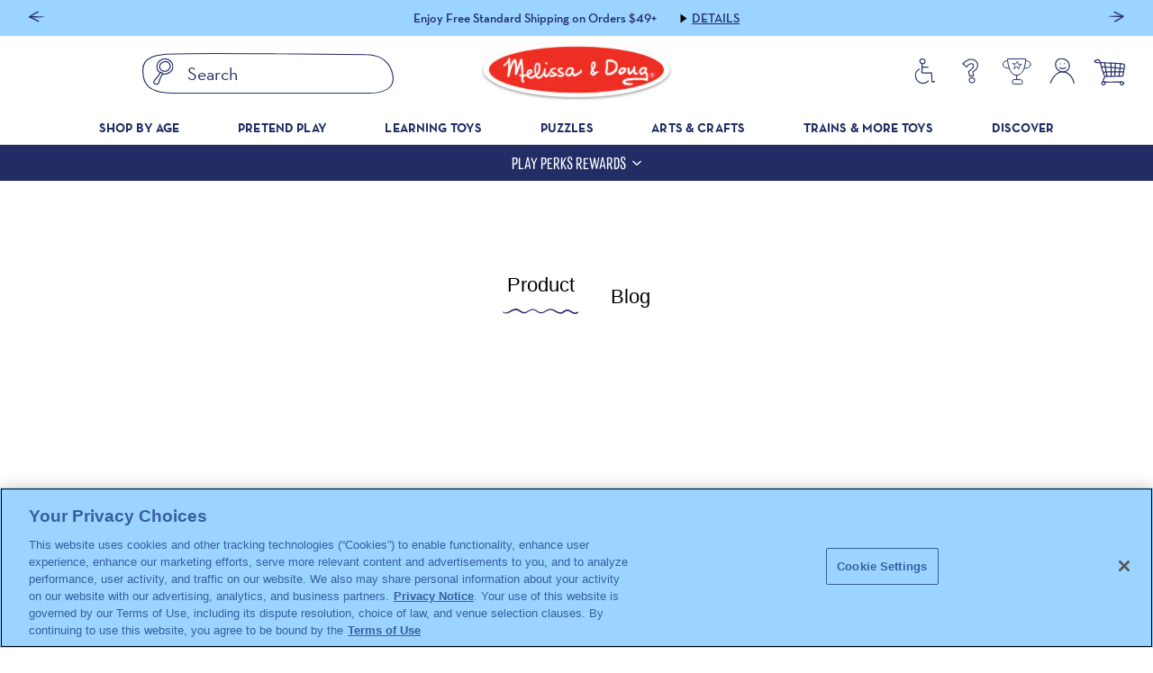

--- FILE ---
content_type: text/html; charset=utf-8
request_url: https://www.melissaanddoug.com/collections/shop?prefn1=categoryFilter&prefv1=Stuffed%20Animals%20%26%20Plush%20Toys&search-input=dinosaurs&view=products
body_size: 54089
content:
<!doctype html>
<html
  class="no-js"
  lang="en"
>
  <head>
    

    <meta charset="utf-8">
    <meta http-equiv="X-UA-Compatible" content="IE=edge">
    <meta name="viewport" content="width=device-width,initial-scale=1">
    <meta name="viewport" content="width=device-width, user-scalable=yes" />
    <meta name="theme-color" content=""><link rel="canonical" href="https://www.melissaanddoug.com/collections/shop">
    <link rel="preconnect" href="https://cdn.shopify.com" crossorigin><link
        rel="icon"
        type="image/png"
        href="//www.melissaanddoug.com/cdn/shop/files/Favicon_1_32x32.png?v=1659635993"
      ><title>Search Results</title>

    
      <meta name="description" content="Test Content">
    

    <style data-shopify>
  @font-face {
    font-family: 'Colby Condensed';
    src:
      url("https://cdn.shopify.com/s/files/1/0550/8487/5830/files/Colby-Condensed-Regular.woff2?v=1659703977") format("woff2"),
      url("https://cdn.shopify.com/s/files/1/0550/8487/5830/files/Colby-Condensed-Regular.woff?v=1659703977") format("woff");
    font-weight: 400;
    font-style: normal;
  }

  @font-face {
    font-family: 'Colby Condensed Medium';
    src:
      url("https://cdn.shopify.com/s/files/1/0550/8487/5830/files/Colby-Condensed-Medium.woff2?v=1659703977") format("woff2"),
      url("https://cdn.shopify.com/s/files/1/0550/8487/5830/files/Colby-Condensed-Medium.woff?v=1659703977") format("woff");
    font-weight: 500;
    font-style: normal;
  }

  @font-face {
    font-family: 'Colby Condensed Light';
    src:
      url("https://cdn.shopify.com/s/files/1/0550/8487/5830/files/Colby-Condensed-Light.woff2?v=1659703977") format("woff2"),
      url("https://cdn.shopify.com/s/files/1/0550/8487/5830/files/Colby-Condensed-Light.woff?v=1659703977") format("woff");
    font-weight: 300;
    font-style: normal;
  }

  @font-face {
    font-family: 'Colby';
    src:
      url("https://cdn.shopify.com/s/files/1/0550/8487/5830/files/Colby-Medium.woff2?v=1659703977") format("woff2"),
      url("https://cdn.shopify.com/s/files/1/0550/8487/5830/files/Colby-Medium.woff?v=1659703977") format("woff");
    font-weight: 500;
    font-style: normal;
  }

  @font-face {
    font-family: 'Quintus';
    src:
      url("https://cdn.shopify.com/s/files/1/0550/8487/5830/files/Quintus-Regular.woff2?v=1659703977") format("woff2"),
      url("https://cdn.shopify.com/s/files/1/0550/8487/5830/files/Quintus-Regular.woff?v=1659703977") format("woff");
    font-weight: 400;
    font-style: normal;
  }

  @font-face {
    font-family: 'Neutra Text';
    src:
      url("https://cdn.shopify.com/s/files/1/0550/8487/5830/files/NeutrafaceText-Bold.woff2?v=1659703977") format("woff2"),
      url("https://cdn.shopify.com/s/files/1/0550/8487/5830/files/NeutrafaceText-Bold.woff?v=1659703977") format("woff");
    font-weight: 700;
    font-style: normal;
  }

  @font-face {
    font-family: 'Neutra Text';
    src:
      url("https://cdn.shopify.com/s/files/1/0550/8487/5830/files/NeutrafaceText-Demi.woff2?v=1659703977") format("woff2"),
      url("https://cdn.shopify.com/s/files/1/0550/8487/5830/files/NeutrafaceText-Demi.woff?v=1659703977") format("woff");
    font-weight: 600;
    font-style: normal;
  }

  @font-face {
    font-family: 'Neutra Text';
    src:
      url("https://cdn.shopify.com/s/files/1/0550/8487/5830/files/NeutrafaceText-Book.woff2?v=1659703977") format("woff2"),
      url("https://cdn.shopify.com/s/files/1/0550/8487/5830/files/NeutrafaceText-Book.woff?v=1659703977") format("woff");
    font-weight: 350;
    font-style: normal;
  }

</style>
    <style data-shopify>
  :root {
    --color-placeholder-dark: #343434;
    --color-placeholder-light: #ededed;
    --color-placeholder-white: #fff;
    --color-error: red;
    --color-holidays-red: #762633;
    --color-success: green;
    --color-wild-sand: #F5F4F5;
    --color-gallery: #EFEFEF;
    --color-tuatara: #3F3F3D;
    --color-granite-gray: #656565;
    --color-old-brick: #9A1A1A;
    --color-azure-dark: #222D65;
    --color-transparent: transparent;
    --color-azure: #3660A1;
    --color-san-marino: #3D6EB6;
    --color-alto: #DEDEDE;
    --color-white: #fff;
    --color-russet: #84381A;
    --color-peach: #F26E6C;
    --color-teal: #04BCC6;
    --color-orange: #FAA41B;
    --color-green: #6AC46A;
    --color-blue: #52BDFF;
    --color-purple: #BF8DC8;
    --color-peach-light: #F8AFA5;
    --color-teal-light: #A1D9D2;
    --color-orange-light: #FFD88D;
    --color-green-light: #B6DD94;
    --color-blue-light: #9BD4FF;
    --color-purple-light: #EAC2F2;
    --color-lime: #9ccb38;
    --color-lime-light: #c3dd7d;
    --color-magenta: #cf447e;
    --color-magenta-light: #fab0c3;
    --color-peach-p: #f26e6c;
    --color-peach-light-p: #f8afa5;
    --color-orange-p: #ffd88d;
    --color-orange-light-p: #faa41b;
    --color-green-p: #b6dd94;
    --color-green-light-p: #6ac46a;
    --color-lime-p: #c3dd7d;
    --color-lime-light-p: #9ccb38;
    --color-magenta-p: #fab0c3;
    --color-magenta-light-p: #cf447e;
    --color-blue-p: #9bd4ff;
    --color-blue-light-p: #52bdff;
    --color-purple-p: #eac2f2;
    --color-purple-light-p: #bf8dc8;
    --color-azure: #3660A1;
    --color-spanish-gray: #9F9F9E;

  /* These are for color pairs, could be overwritten by colors mixin */
    --color-type-lime: #365219;
    --color-type-lime-light: #3D5E1D;
    --color-background-lime: #c3dd7d;
    --color-icon-lime: #9ccb38;
    --color-type-green: #055905;
    --color-type-green-light: #00601C;
    --color-background-green: #b6dd94;
    --color-icon-green: #6ac46a;
    --color-type-teal: #04606c;
    --color-type-teal-light: #047785;
    --color-background-teal: #a1d9d2;
    --color-icon-teal: #04bcc6;
    --color-type-blue: #3660a1;
    --color-background-blue: #9bd4ff;
    --color-type-blue-light: #3D6EB6;
    --color-background-blue-rgb: 155, 212, 255;
    --color-icon-blue: #52bdff;
    --color-type-orange: #84381a;
    --color-type-orange-light: #C65327;
    --color-background-orange: #ffd88d;
    --color-icon-orange: #faa41b;
    --color-type-peach: #801e32;
    --color-type-peach-light: #D2415D;
    --color-background-peach: #f8afa5;
    --color-icon-peach: #f26e6c;
    --color-type-magenta: #513;
    --color-type-magenta-light: #93325B;
    --color-background-magenta: #fab0c3;
    --color-icon-magenta: #cf447e;
    --color-type-purple: #41204f;
    --color-type-purple-light: #723E75;
    --color-background-purple: #eac2f2;
    --color-icon-purple: #bf8dc8;
    --color-type-lime-p: #365219;
    --color-background-lime-p: #9ccb38;
    --color-icon-lime-p: #c3dd7d;
    --color-type-green-p: #055905;
    --color-background-green-p: #6ac46a;
    --color-icon-green-p: #b6dd94;
    --color-type-teal-p: #04606c;
    --color-background-teal-p: #04bcc6;
    --color-icon-teal-p: #a1d9d2;
    --color-type-blue-p: #3660a1;
    --color-background-blue-p: #52bdff;
    --color-icon-blue-p: #9bd4ff;
    --color-type-orange-p: #84381a;
    --color-background-orange-p: #faa41b;
    --color-icon-orange-p: #ffd88d;
    --color-type-peach-p: #801e32;
    --color-background-peach-p: #f26e6c;
    --color-icon-peach-p: #f8afa5;
    --color-type-magenta-p: #513;
    --color-background-magenta-p: #cf447e;
    --color-icon-magenta-p: #fab0c3;
    --color-type-purple-p: #41204f;
    --color-background-purple-p: #bf8dc8;
    --color-icon-purple-p: #eac2f2;

    /* Text Colors */
    --color-text-dark-blue: #222D65;
    --color-text-gray: #EFEFEF;
    --color-text-darker-gray: #929292;
    --color-text-soft-gray: #3F3F3D;
    --color-text-error: #9A1A1A;
    --color-text-white: #fff;

    --color-border: #d9d9d9;

    --font-body: sans-serif;

    --breakpoint-tablet: 768;
    --breakpoint-desktop: 1024;

    --font-heading-1: 'Colby Condensed', serif;
    --font-heading-1-medium: 'Colby Condensed Medium', serif;
    --font-heading-1-light: 'Colby Condensed Light', serif;
    --font-heading-2: 'Colby', serif;
    --font-heading-3: 'Quintus', sans-serif;

    --font-body-1: 'Neutra Text', serif;

    --swiper-pagination-bullet-size: 6px;
    --swiper-pagination-bullet-distance: 6px;

    --promo-bar-height: 40px;
  }
</style>
    <link href="//www.melissaanddoug.com/cdn/shop/t/1078/assets/global.min.css?v=44863509612444324261768583979" rel="stylesheet" type="text/css" media="all" />
    <script defer src="//www.melissaanddoug.com/cdn/shop/t/1078/assets/global.min.js?v=149608298519110692281768583979"></script>
    <script>window.performance && window.performance.mark && window.performance.mark('shopify.content_for_header.start');</script><meta id="shopify-digital-wallet" name="shopify-digital-wallet" content="/55084875830/digital_wallets/dialog">
<meta name="shopify-checkout-api-token" content="8d5f7d8d5d8af7400b724fce5d774dee">
<meta id="in-context-paypal-metadata" data-shop-id="55084875830" data-venmo-supported="false" data-environment="production" data-locale="en_US" data-paypal-v4="true" data-currency="USD">
<link rel="alternate" type="application/atom+xml" title="Feed" href="/collections/shop.atom" />
<link rel="alternate" type="application/json+oembed" href="https://www.melissaanddoug.com/collections/shop.oembed">
<script async="async" src="/checkouts/internal/preloads.js?locale=en-US"></script>
<link rel="preconnect" href="https://shop.app" crossorigin="anonymous">
<script async="async" src="https://shop.app/checkouts/internal/preloads.js?locale=en-US&shop_id=55084875830" crossorigin="anonymous"></script>
<script id="apple-pay-shop-capabilities" type="application/json">{"shopId":55084875830,"countryCode":"US","currencyCode":"USD","merchantCapabilities":["supports3DS"],"merchantId":"gid:\/\/shopify\/Shop\/55084875830","merchantName":"Melissa \u0026 Doug","requiredBillingContactFields":["postalAddress","email","phone"],"requiredShippingContactFields":["postalAddress","email","phone"],"shippingType":"shipping","supportedNetworks":["visa","masterCard","amex","discover","elo","jcb"],"total":{"type":"pending","label":"Melissa \u0026 Doug","amount":"1.00"},"shopifyPaymentsEnabled":true,"supportsSubscriptions":true}</script>
<script id="shopify-features" type="application/json">{"accessToken":"8d5f7d8d5d8af7400b724fce5d774dee","betas":["rich-media-storefront-analytics"],"domain":"www.melissaanddoug.com","predictiveSearch":true,"shopId":55084875830,"locale":"en"}</script>
<script>var Shopify = Shopify || {};
Shopify.shop = "melissadoug.myshopify.com";
Shopify.locale = "en";
Shopify.currency = {"active":"USD","rate":"1.0"};
Shopify.country = "US";
Shopify.theme = {"name":" Theme Update 1\/19-1\/23","id":148329922614,"schema_name":"Melissa \u0026 Doug","schema_version":"1.32.0","theme_store_id":null,"role":"main"};
Shopify.theme.handle = "null";
Shopify.theme.style = {"id":null,"handle":null};
Shopify.cdnHost = "www.melissaanddoug.com/cdn";
Shopify.routes = Shopify.routes || {};
Shopify.routes.root = "/";</script>
<script type="module">!function(o){(o.Shopify=o.Shopify||{}).modules=!0}(window);</script>
<script>!function(o){function n(){var o=[];function n(){o.push(Array.prototype.slice.apply(arguments))}return n.q=o,n}var t=o.Shopify=o.Shopify||{};t.loadFeatures=n(),t.autoloadFeatures=n()}(window);</script>
<script>
  window.ShopifyPay = window.ShopifyPay || {};
  window.ShopifyPay.apiHost = "shop.app\/pay";
  window.ShopifyPay.redirectState = null;
</script>
<script id="shop-js-analytics" type="application/json">{"pageType":"collection"}</script>
<script defer="defer" async type="module" src="//www.melissaanddoug.com/cdn/shopifycloud/shop-js/modules/v2/client.init-shop-cart-sync_BdyHc3Nr.en.esm.js"></script>
<script defer="defer" async type="module" src="//www.melissaanddoug.com/cdn/shopifycloud/shop-js/modules/v2/chunk.common_Daul8nwZ.esm.js"></script>
<script type="module">
  await import("//www.melissaanddoug.com/cdn/shopifycloud/shop-js/modules/v2/client.init-shop-cart-sync_BdyHc3Nr.en.esm.js");
await import("//www.melissaanddoug.com/cdn/shopifycloud/shop-js/modules/v2/chunk.common_Daul8nwZ.esm.js");

  window.Shopify.SignInWithShop?.initShopCartSync?.({"fedCMEnabled":true,"windoidEnabled":true});

</script>
<script>
  window.Shopify = window.Shopify || {};
  if (!window.Shopify.featureAssets) window.Shopify.featureAssets = {};
  window.Shopify.featureAssets['shop-js'] = {"shop-cart-sync":["modules/v2/client.shop-cart-sync_QYOiDySF.en.esm.js","modules/v2/chunk.common_Daul8nwZ.esm.js"],"init-fed-cm":["modules/v2/client.init-fed-cm_DchLp9rc.en.esm.js","modules/v2/chunk.common_Daul8nwZ.esm.js"],"shop-button":["modules/v2/client.shop-button_OV7bAJc5.en.esm.js","modules/v2/chunk.common_Daul8nwZ.esm.js"],"init-windoid":["modules/v2/client.init-windoid_DwxFKQ8e.en.esm.js","modules/v2/chunk.common_Daul8nwZ.esm.js"],"shop-cash-offers":["modules/v2/client.shop-cash-offers_DWtL6Bq3.en.esm.js","modules/v2/chunk.common_Daul8nwZ.esm.js","modules/v2/chunk.modal_CQq8HTM6.esm.js"],"shop-toast-manager":["modules/v2/client.shop-toast-manager_CX9r1SjA.en.esm.js","modules/v2/chunk.common_Daul8nwZ.esm.js"],"init-shop-email-lookup-coordinator":["modules/v2/client.init-shop-email-lookup-coordinator_UhKnw74l.en.esm.js","modules/v2/chunk.common_Daul8nwZ.esm.js"],"pay-button":["modules/v2/client.pay-button_DzxNnLDY.en.esm.js","modules/v2/chunk.common_Daul8nwZ.esm.js"],"avatar":["modules/v2/client.avatar_BTnouDA3.en.esm.js"],"init-shop-cart-sync":["modules/v2/client.init-shop-cart-sync_BdyHc3Nr.en.esm.js","modules/v2/chunk.common_Daul8nwZ.esm.js"],"shop-login-button":["modules/v2/client.shop-login-button_D8B466_1.en.esm.js","modules/v2/chunk.common_Daul8nwZ.esm.js","modules/v2/chunk.modal_CQq8HTM6.esm.js"],"init-customer-accounts-sign-up":["modules/v2/client.init-customer-accounts-sign-up_C8fpPm4i.en.esm.js","modules/v2/client.shop-login-button_D8B466_1.en.esm.js","modules/v2/chunk.common_Daul8nwZ.esm.js","modules/v2/chunk.modal_CQq8HTM6.esm.js"],"init-shop-for-new-customer-accounts":["modules/v2/client.init-shop-for-new-customer-accounts_CVTO0Ztu.en.esm.js","modules/v2/client.shop-login-button_D8B466_1.en.esm.js","modules/v2/chunk.common_Daul8nwZ.esm.js","modules/v2/chunk.modal_CQq8HTM6.esm.js"],"init-customer-accounts":["modules/v2/client.init-customer-accounts_dRgKMfrE.en.esm.js","modules/v2/client.shop-login-button_D8B466_1.en.esm.js","modules/v2/chunk.common_Daul8nwZ.esm.js","modules/v2/chunk.modal_CQq8HTM6.esm.js"],"shop-follow-button":["modules/v2/client.shop-follow-button_CkZpjEct.en.esm.js","modules/v2/chunk.common_Daul8nwZ.esm.js","modules/v2/chunk.modal_CQq8HTM6.esm.js"],"lead-capture":["modules/v2/client.lead-capture_BntHBhfp.en.esm.js","modules/v2/chunk.common_Daul8nwZ.esm.js","modules/v2/chunk.modal_CQq8HTM6.esm.js"],"checkout-modal":["modules/v2/client.checkout-modal_CfxcYbTm.en.esm.js","modules/v2/chunk.common_Daul8nwZ.esm.js","modules/v2/chunk.modal_CQq8HTM6.esm.js"],"shop-login":["modules/v2/client.shop-login_Da4GZ2H6.en.esm.js","modules/v2/chunk.common_Daul8nwZ.esm.js","modules/v2/chunk.modal_CQq8HTM6.esm.js"],"payment-terms":["modules/v2/client.payment-terms_MV4M3zvL.en.esm.js","modules/v2/chunk.common_Daul8nwZ.esm.js","modules/v2/chunk.modal_CQq8HTM6.esm.js"]};
</script>
<script>(function() {
  var isLoaded = false;
  function asyncLoad() {
    if (isLoaded) return;
    isLoaded = true;
    var urls = ["https:\/\/cdn-loyalty.yotpo.com\/loader\/Y33VssYG5ek5uvXyGL3dEw.js?shop=melissadoug.myshopify.com","https:\/\/cdn.attn.tv\/melissaanddoug\/dtag.js?shop=melissadoug.myshopify.com","\/\/cdn.shopify.com\/proxy\/17667323e76b40895a08b581e4b7ef3666963ae85d50a93fd99b93b7f574cee1\/apps.bazaarvoice.com\/deployments\/MelissaAndDoug\/main_site\/production\/en_US\/bv.js?shop=melissadoug.myshopify.com\u0026sp-cache-control=cHVibGljLCBtYXgtYWdlPTkwMA","https:\/\/thegafapps.com\/visitorcounter\/visitorcounter.js?shop=melissadoug.myshopify.com"];
    for (var i = 0; i < urls.length; i++) {
      var s = document.createElement('script');
      s.type = 'text/javascript';
      s.async = true;
      s.src = urls[i];
      var x = document.getElementsByTagName('script')[0];
      x.parentNode.insertBefore(s, x);
    }
  };
  if(window.attachEvent) {
    window.attachEvent('onload', asyncLoad);
  } else {
    window.addEventListener('load', asyncLoad, false);
  }
})();</script>
<script id="__st">var __st={"a":55084875830,"offset":-18000,"reqid":"4af8e57f-752f-4b92-b51c-38933ae02c2e-1768992515","pageurl":"www.melissaanddoug.com\/collections\/shop?prefn1=categoryFilter\u0026prefv1=Stuffed%20Animals%20%26%20Plush%20Toys\u0026search-input=dinosaurs\u0026view=products","u":"8559558df84e","p":"collection","rtyp":"collection","rid":267087052854};</script>
<script>window.ShopifyPaypalV4VisibilityTracking = true;</script>
<script id="captcha-bootstrap">!function(){'use strict';const t='contact',e='account',n='new_comment',o=[[t,t],['blogs',n],['comments',n],[t,'customer']],c=[[e,'customer_login'],[e,'guest_login'],[e,'recover_customer_password'],[e,'create_customer']],r=t=>t.map((([t,e])=>`form[action*='/${t}']:not([data-nocaptcha='true']) input[name='form_type'][value='${e}']`)).join(','),a=t=>()=>t?[...document.querySelectorAll(t)].map((t=>t.form)):[];function s(){const t=[...o],e=r(t);return a(e)}const i='password',u='form_key',d=['recaptcha-v3-token','g-recaptcha-response','h-captcha-response',i],f=()=>{try{return window.sessionStorage}catch{return}},m='__shopify_v',_=t=>t.elements[u];function p(t,e,n=!1){try{const o=window.sessionStorage,c=JSON.parse(o.getItem(e)),{data:r}=function(t){const{data:e,action:n}=t;return t[m]||n?{data:e,action:n}:{data:t,action:n}}(c);for(const[e,n]of Object.entries(r))t.elements[e]&&(t.elements[e].value=n);n&&o.removeItem(e)}catch(o){console.error('form repopulation failed',{error:o})}}const l='form_type',E='cptcha';function T(t){t.dataset[E]=!0}const w=window,h=w.document,L='Shopify',v='ce_forms',y='captcha';let A=!1;((t,e)=>{const n=(g='f06e6c50-85a8-45c8-87d0-21a2b65856fe',I='https://cdn.shopify.com/shopifycloud/storefront-forms-hcaptcha/ce_storefront_forms_captcha_hcaptcha.v1.5.2.iife.js',D={infoText:'Protected by hCaptcha',privacyText:'Privacy',termsText:'Terms'},(t,e,n)=>{const o=w[L][v],c=o.bindForm;if(c)return c(t,g,e,D).then(n);var r;o.q.push([[t,g,e,D],n]),r=I,A||(h.body.append(Object.assign(h.createElement('script'),{id:'captcha-provider',async:!0,src:r})),A=!0)});var g,I,D;w[L]=w[L]||{},w[L][v]=w[L][v]||{},w[L][v].q=[],w[L][y]=w[L][y]||{},w[L][y].protect=function(t,e){n(t,void 0,e),T(t)},Object.freeze(w[L][y]),function(t,e,n,w,h,L){const[v,y,A,g]=function(t,e,n){const i=e?o:[],u=t?c:[],d=[...i,...u],f=r(d),m=r(i),_=r(d.filter((([t,e])=>n.includes(e))));return[a(f),a(m),a(_),s()]}(w,h,L),I=t=>{const e=t.target;return e instanceof HTMLFormElement?e:e&&e.form},D=t=>v().includes(t);t.addEventListener('submit',(t=>{const e=I(t);if(!e)return;const n=D(e)&&!e.dataset.hcaptchaBound&&!e.dataset.recaptchaBound,o=_(e),c=g().includes(e)&&(!o||!o.value);(n||c)&&t.preventDefault(),c&&!n&&(function(t){try{if(!f())return;!function(t){const e=f();if(!e)return;const n=_(t);if(!n)return;const o=n.value;o&&e.removeItem(o)}(t);const e=Array.from(Array(32),(()=>Math.random().toString(36)[2])).join('');!function(t,e){_(t)||t.append(Object.assign(document.createElement('input'),{type:'hidden',name:u})),t.elements[u].value=e}(t,e),function(t,e){const n=f();if(!n)return;const o=[...t.querySelectorAll(`input[type='${i}']`)].map((({name:t})=>t)),c=[...d,...o],r={};for(const[a,s]of new FormData(t).entries())c.includes(a)||(r[a]=s);n.setItem(e,JSON.stringify({[m]:1,action:t.action,data:r}))}(t,e)}catch(e){console.error('failed to persist form',e)}}(e),e.submit())}));const S=(t,e)=>{t&&!t.dataset[E]&&(n(t,e.some((e=>e===t))),T(t))};for(const o of['focusin','change'])t.addEventListener(o,(t=>{const e=I(t);D(e)&&S(e,y())}));const B=e.get('form_key'),M=e.get(l),P=B&&M;t.addEventListener('DOMContentLoaded',(()=>{const t=y();if(P)for(const e of t)e.elements[l].value===M&&p(e,B);[...new Set([...A(),...v().filter((t=>'true'===t.dataset.shopifyCaptcha))])].forEach((e=>S(e,t)))}))}(h,new URLSearchParams(w.location.search),n,t,e,['guest_login'])})(!0,!0)}();</script>
<script integrity="sha256-4kQ18oKyAcykRKYeNunJcIwy7WH5gtpwJnB7kiuLZ1E=" data-source-attribution="shopify.loadfeatures" defer="defer" src="//www.melissaanddoug.com/cdn/shopifycloud/storefront/assets/storefront/load_feature-a0a9edcb.js" crossorigin="anonymous"></script>
<script crossorigin="anonymous" defer="defer" src="//www.melissaanddoug.com/cdn/shopifycloud/storefront/assets/shopify_pay/storefront-65b4c6d7.js?v=20250812"></script>
<script data-source-attribution="shopify.dynamic_checkout.dynamic.init">var Shopify=Shopify||{};Shopify.PaymentButton=Shopify.PaymentButton||{isStorefrontPortableWallets:!0,init:function(){window.Shopify.PaymentButton.init=function(){};var t=document.createElement("script");t.src="https://www.melissaanddoug.com/cdn/shopifycloud/portable-wallets/latest/portable-wallets.en.js",t.type="module",document.head.appendChild(t)}};
</script>
<script data-source-attribution="shopify.dynamic_checkout.buyer_consent">
  function portableWalletsHideBuyerConsent(e){var t=document.getElementById("shopify-buyer-consent"),n=document.getElementById("shopify-subscription-policy-button");t&&n&&(t.classList.add("hidden"),t.setAttribute("aria-hidden","true"),n.removeEventListener("click",e))}function portableWalletsShowBuyerConsent(e){var t=document.getElementById("shopify-buyer-consent"),n=document.getElementById("shopify-subscription-policy-button");t&&n&&(t.classList.remove("hidden"),t.removeAttribute("aria-hidden"),n.addEventListener("click",e))}window.Shopify?.PaymentButton&&(window.Shopify.PaymentButton.hideBuyerConsent=portableWalletsHideBuyerConsent,window.Shopify.PaymentButton.showBuyerConsent=portableWalletsShowBuyerConsent);
</script>
<script data-source-attribution="shopify.dynamic_checkout.cart.bootstrap">document.addEventListener("DOMContentLoaded",(function(){function t(){return document.querySelector("shopify-accelerated-checkout-cart, shopify-accelerated-checkout")}if(t())Shopify.PaymentButton.init();else{new MutationObserver((function(e,n){t()&&(Shopify.PaymentButton.init(),n.disconnect())})).observe(document.body,{childList:!0,subtree:!0})}}));
</script>
<link id="shopify-accelerated-checkout-styles" rel="stylesheet" media="screen" href="https://www.melissaanddoug.com/cdn/shopifycloud/portable-wallets/latest/accelerated-checkout-backwards-compat.css" crossorigin="anonymous">
<style id="shopify-accelerated-checkout-cart">
        #shopify-buyer-consent {
  margin-top: 1em;
  display: inline-block;
  width: 100%;
}

#shopify-buyer-consent.hidden {
  display: none;
}

#shopify-subscription-policy-button {
  background: none;
  border: none;
  padding: 0;
  text-decoration: underline;
  font-size: inherit;
  cursor: pointer;
}

#shopify-subscription-policy-button::before {
  box-shadow: none;
}

      </style>

<script>window.performance && window.performance.mark && window.performance.mark('shopify.content_for_header.end');</script>

    <script>
      document.documentElement.className = document.documentElement.className.replace('no-js', 'js');
    </script>
    <!-- UAT GTM Code snippet -->
    <!-- Google Tag Manager -->
    <script>
      (function(w,d,s,l,i){w[l]=w[l]||[];w[l].push({'gtm.start':
      new Date().getTime(),event:'gtm.js'});var f=d.getElementsByTagName(s)[0],
      j=d.createElement(s),dl=l!='dataLayer'?'&l='+l:'';j.async=true;j.src=
      'https://www.googletagmanager.com/gtm.js?id='+i+dl;f.parentNode.insertBefore(j,f);
      })(window,document,'script','dataLayer','GTM-K3VCDVG');
    </script>
    <!-- End Google Tag Manager -->
    <script>
      //Code for replacing the text in Preferences popup for GDPR app
      function gdprReplaceCCtext() {
        let s = document.getElementsByClassName('cc-consent-verification')[0];
        if (typeof s !== 'undefined') {
          s.innerHTML = '*By clicking on the above buttons, I give my consent on collecting my IP and email (if registered). For more check <a href="https://www.melissaanddoug.com/pages/your-rights-under-the-california-consumer-privacy-act">GDPR Compliance</a>';
        } else {
          setTimeout(function () {
            gdprReplaceCCtext();
          }, 500);
        }
      }
      gdprReplaceCCtext();
    </script>
    <link rel="stylesheet" href="//www.melissaanddoug.com/cdn/shop/t/1078/assets/product-reviews.min.css?v=57347591105151932621768583979">

    
      <script type="text/javascript" src="https://static.klaviyo.com/onsite/js/klaviyo.js?company_id=VyAQd9"></script>
    

    

    

    <!--START Digioh Low Impact Javascript-->
    <script async type='text/javascript' src='https://digiohcampaigns.melissaanddoug.com/w37htfhcq2/vendor/5e6688f3-e4bf-4436-9471-18e1395f7094/lightbox_speed.js'></script>
    <!--END Digioh Low Impact Javascript-->
  <!-- BEGIN app block: shopify://apps/klaviyo-email-marketing-sms/blocks/klaviyo-onsite-embed/2632fe16-c075-4321-a88b-50b567f42507 -->












  <script async src="https://static.klaviyo.com/onsite/js/VyAQd9/klaviyo.js?company_id=VyAQd9"></script>
  <script>!function(){if(!window.klaviyo){window._klOnsite=window._klOnsite||[];try{window.klaviyo=new Proxy({},{get:function(n,i){return"push"===i?function(){var n;(n=window._klOnsite).push.apply(n,arguments)}:function(){for(var n=arguments.length,o=new Array(n),w=0;w<n;w++)o[w]=arguments[w];var t="function"==typeof o[o.length-1]?o.pop():void 0,e=new Promise((function(n){window._klOnsite.push([i].concat(o,[function(i){t&&t(i),n(i)}]))}));return e}}})}catch(n){window.klaviyo=window.klaviyo||[],window.klaviyo.push=function(){var n;(n=window._klOnsite).push.apply(n,arguments)}}}}();</script>

  




  <script>
    window.klaviyoReviewsProductDesignMode = false
  </script>







<!-- END app block --><!-- BEGIN app block: shopify://apps/yotpo-loyalty-rewards/blocks/loader-app-embed-block/2f9660df-5018-4e02-9868-ee1fb88d6ccd -->
    <script src="https://cdn-widgetsrepository.yotpo.com/v1/loader/Y33VssYG5ek5uvXyGL3dEw" async></script>




<!-- END app block --><meta property="og:image" content="https://cdn.shopify.com/s/files/1/0550/8487/5830/files/SocialSharing_1200x628_01B.jpg?v=1660139523" />
<meta property="og:image:secure_url" content="https://cdn.shopify.com/s/files/1/0550/8487/5830/files/SocialSharing_1200x628_01B.jpg?v=1660139523" />
<meta property="og:image:width" content="1200" />
<meta property="og:image:height" content="628" />
<link href="https://monorail-edge.shopifysvc.com" rel="dns-prefetch">
<script>(function(){if ("sendBeacon" in navigator && "performance" in window) {try {var session_token_from_headers = performance.getEntriesByType('navigation')[0].serverTiming.find(x => x.name == '_s').description;} catch {var session_token_from_headers = undefined;}var session_cookie_matches = document.cookie.match(/_shopify_s=([^;]*)/);var session_token_from_cookie = session_cookie_matches && session_cookie_matches.length === 2 ? session_cookie_matches[1] : "";var session_token = session_token_from_headers || session_token_from_cookie || "";function handle_abandonment_event(e) {var entries = performance.getEntries().filter(function(entry) {return /monorail-edge.shopifysvc.com/.test(entry.name);});if (!window.abandonment_tracked && entries.length === 0) {window.abandonment_tracked = true;var currentMs = Date.now();var navigation_start = performance.timing.navigationStart;var payload = {shop_id: 55084875830,url: window.location.href,navigation_start,duration: currentMs - navigation_start,session_token,page_type: "collection"};window.navigator.sendBeacon("https://monorail-edge.shopifysvc.com/v1/produce", JSON.stringify({schema_id: "online_store_buyer_site_abandonment/1.1",payload: payload,metadata: {event_created_at_ms: currentMs,event_sent_at_ms: currentMs}}));}}window.addEventListener('pagehide', handle_abandonment_event);}}());</script>
<script id="web-pixels-manager-setup">(function e(e,d,r,n,o){if(void 0===o&&(o={}),!Boolean(null===(a=null===(i=window.Shopify)||void 0===i?void 0:i.analytics)||void 0===a?void 0:a.replayQueue)){var i,a;window.Shopify=window.Shopify||{};var t=window.Shopify;t.analytics=t.analytics||{};var s=t.analytics;s.replayQueue=[],s.publish=function(e,d,r){return s.replayQueue.push([e,d,r]),!0};try{self.performance.mark("wpm:start")}catch(e){}var l=function(){var e={modern:/Edge?\/(1{2}[4-9]|1[2-9]\d|[2-9]\d{2}|\d{4,})\.\d+(\.\d+|)|Firefox\/(1{2}[4-9]|1[2-9]\d|[2-9]\d{2}|\d{4,})\.\d+(\.\d+|)|Chrom(ium|e)\/(9{2}|\d{3,})\.\d+(\.\d+|)|(Maci|X1{2}).+ Version\/(15\.\d+|(1[6-9]|[2-9]\d|\d{3,})\.\d+)([,.]\d+|)( \(\w+\)|)( Mobile\/\w+|) Safari\/|Chrome.+OPR\/(9{2}|\d{3,})\.\d+\.\d+|(CPU[ +]OS|iPhone[ +]OS|CPU[ +]iPhone|CPU IPhone OS|CPU iPad OS)[ +]+(15[._]\d+|(1[6-9]|[2-9]\d|\d{3,})[._]\d+)([._]\d+|)|Android:?[ /-](13[3-9]|1[4-9]\d|[2-9]\d{2}|\d{4,})(\.\d+|)(\.\d+|)|Android.+Firefox\/(13[5-9]|1[4-9]\d|[2-9]\d{2}|\d{4,})\.\d+(\.\d+|)|Android.+Chrom(ium|e)\/(13[3-9]|1[4-9]\d|[2-9]\d{2}|\d{4,})\.\d+(\.\d+|)|SamsungBrowser\/([2-9]\d|\d{3,})\.\d+/,legacy:/Edge?\/(1[6-9]|[2-9]\d|\d{3,})\.\d+(\.\d+|)|Firefox\/(5[4-9]|[6-9]\d|\d{3,})\.\d+(\.\d+|)|Chrom(ium|e)\/(5[1-9]|[6-9]\d|\d{3,})\.\d+(\.\d+|)([\d.]+$|.*Safari\/(?![\d.]+ Edge\/[\d.]+$))|(Maci|X1{2}).+ Version\/(10\.\d+|(1[1-9]|[2-9]\d|\d{3,})\.\d+)([,.]\d+|)( \(\w+\)|)( Mobile\/\w+|) Safari\/|Chrome.+OPR\/(3[89]|[4-9]\d|\d{3,})\.\d+\.\d+|(CPU[ +]OS|iPhone[ +]OS|CPU[ +]iPhone|CPU IPhone OS|CPU iPad OS)[ +]+(10[._]\d+|(1[1-9]|[2-9]\d|\d{3,})[._]\d+)([._]\d+|)|Android:?[ /-](13[3-9]|1[4-9]\d|[2-9]\d{2}|\d{4,})(\.\d+|)(\.\d+|)|Mobile Safari.+OPR\/([89]\d|\d{3,})\.\d+\.\d+|Android.+Firefox\/(13[5-9]|1[4-9]\d|[2-9]\d{2}|\d{4,})\.\d+(\.\d+|)|Android.+Chrom(ium|e)\/(13[3-9]|1[4-9]\d|[2-9]\d{2}|\d{4,})\.\d+(\.\d+|)|Android.+(UC? ?Browser|UCWEB|U3)[ /]?(15\.([5-9]|\d{2,})|(1[6-9]|[2-9]\d|\d{3,})\.\d+)\.\d+|SamsungBrowser\/(5\.\d+|([6-9]|\d{2,})\.\d+)|Android.+MQ{2}Browser\/(14(\.(9|\d{2,})|)|(1[5-9]|[2-9]\d|\d{3,})(\.\d+|))(\.\d+|)|K[Aa][Ii]OS\/(3\.\d+|([4-9]|\d{2,})\.\d+)(\.\d+|)/},d=e.modern,r=e.legacy,n=navigator.userAgent;return n.match(d)?"modern":n.match(r)?"legacy":"unknown"}(),u="modern"===l?"modern":"legacy",c=(null!=n?n:{modern:"",legacy:""})[u],f=function(e){return[e.baseUrl,"/wpm","/b",e.hashVersion,"modern"===e.buildTarget?"m":"l",".js"].join("")}({baseUrl:d,hashVersion:r,buildTarget:u}),m=function(e){var d=e.version,r=e.bundleTarget,n=e.surface,o=e.pageUrl,i=e.monorailEndpoint;return{emit:function(e){var a=e.status,t=e.errorMsg,s=(new Date).getTime(),l=JSON.stringify({metadata:{event_sent_at_ms:s},events:[{schema_id:"web_pixels_manager_load/3.1",payload:{version:d,bundle_target:r,page_url:o,status:a,surface:n,error_msg:t},metadata:{event_created_at_ms:s}}]});if(!i)return console&&console.warn&&console.warn("[Web Pixels Manager] No Monorail endpoint provided, skipping logging."),!1;try{return self.navigator.sendBeacon.bind(self.navigator)(i,l)}catch(e){}var u=new XMLHttpRequest;try{return u.open("POST",i,!0),u.setRequestHeader("Content-Type","text/plain"),u.send(l),!0}catch(e){return console&&console.warn&&console.warn("[Web Pixels Manager] Got an unhandled error while logging to Monorail."),!1}}}}({version:r,bundleTarget:l,surface:e.surface,pageUrl:self.location.href,monorailEndpoint:e.monorailEndpoint});try{o.browserTarget=l,function(e){var d=e.src,r=e.async,n=void 0===r||r,o=e.onload,i=e.onerror,a=e.sri,t=e.scriptDataAttributes,s=void 0===t?{}:t,l=document.createElement("script"),u=document.querySelector("head"),c=document.querySelector("body");if(l.async=n,l.src=d,a&&(l.integrity=a,l.crossOrigin="anonymous"),s)for(var f in s)if(Object.prototype.hasOwnProperty.call(s,f))try{l.dataset[f]=s[f]}catch(e){}if(o&&l.addEventListener("load",o),i&&l.addEventListener("error",i),u)u.appendChild(l);else{if(!c)throw new Error("Did not find a head or body element to append the script");c.appendChild(l)}}({src:f,async:!0,onload:function(){if(!function(){var e,d;return Boolean(null===(d=null===(e=window.Shopify)||void 0===e?void 0:e.analytics)||void 0===d?void 0:d.initialized)}()){var d=window.webPixelsManager.init(e)||void 0;if(d){var r=window.Shopify.analytics;r.replayQueue.forEach((function(e){var r=e[0],n=e[1],o=e[2];d.publishCustomEvent(r,n,o)})),r.replayQueue=[],r.publish=d.publishCustomEvent,r.visitor=d.visitor,r.initialized=!0}}},onerror:function(){return m.emit({status:"failed",errorMsg:"".concat(f," has failed to load")})},sri:function(e){var d=/^sha384-[A-Za-z0-9+/=]+$/;return"string"==typeof e&&d.test(e)}(c)?c:"",scriptDataAttributes:o}),m.emit({status:"loading"})}catch(e){m.emit({status:"failed",errorMsg:(null==e?void 0:e.message)||"Unknown error"})}}})({shopId: 55084875830,storefrontBaseUrl: "https://www.melissaanddoug.com",extensionsBaseUrl: "https://extensions.shopifycdn.com/cdn/shopifycloud/web-pixels-manager",monorailEndpoint: "https://monorail-edge.shopifysvc.com/unstable/produce_batch",surface: "storefront-renderer",enabledBetaFlags: ["2dca8a86"],webPixelsConfigList: [{"id":"1777893430","configuration":"{\"accountID\":\"VyAQd9\",\"webPixelConfig\":\"eyJlbmFibGVBZGRlZFRvQ2FydEV2ZW50cyI6IHRydWV9\"}","eventPayloadVersion":"v1","runtimeContext":"STRICT","scriptVersion":"524f6c1ee37bacdca7657a665bdca589","type":"APP","apiClientId":123074,"privacyPurposes":["ANALYTICS","MARKETING"],"dataSharingAdjustments":{"protectedCustomerApprovalScopes":["read_customer_address","read_customer_email","read_customer_name","read_customer_personal_data","read_customer_phone"]}},{"id":"580911158","configuration":"{\"locale\":\"en_US\",\"client\":\"MelissaAndDoug\",\"environment\":\"production\",\"deployment_zone\":\"main_site\",\"use_external_ids\":\"false\",\"storefront_api_key\":\"none\",\"product_metafield_key\":\"none\",\"product_metafield_namespace\":\"none\",\"multi_locale_enabled\":\"false\",\"locale_mapping\":\"{}\"}","eventPayloadVersion":"v1","runtimeContext":"STRICT","scriptVersion":"c66697eb58325cdd391312b133dd08c4","type":"APP","apiClientId":1888040,"privacyPurposes":["ANALYTICS","MARKETING"],"dataSharingAdjustments":{"protectedCustomerApprovalScopes":["read_customer_address","read_customer_email","read_customer_name","read_customer_personal_data"]}},{"id":"414384182","configuration":"{\"config\":\"{\\\"pixel_id\\\":\\\"G-LSKVQRTMV3\\\",\\\"target_country\\\":\\\"US\\\",\\\"gtag_events\\\":[{\\\"type\\\":\\\"begin_checkout\\\",\\\"action_label\\\":\\\"G-LSKVQRTMV3\\\"},{\\\"type\\\":\\\"search\\\",\\\"action_label\\\":\\\"G-LSKVQRTMV3\\\"},{\\\"type\\\":\\\"view_item\\\",\\\"action_label\\\":\\\"G-LSKVQRTMV3\\\"},{\\\"type\\\":\\\"purchase\\\",\\\"action_label\\\":\\\"G-LSKVQRTMV3\\\"},{\\\"type\\\":\\\"page_view\\\",\\\"action_label\\\":\\\"G-LSKVQRTMV3\\\"},{\\\"type\\\":\\\"add_payment_info\\\",\\\"action_label\\\":\\\"G-LSKVQRTMV3\\\"},{\\\"type\\\":\\\"add_to_cart\\\",\\\"action_label\\\":\\\"G-LSKVQRTMV3\\\"}],\\\"enable_monitoring_mode\\\":false}\"}","eventPayloadVersion":"v1","runtimeContext":"OPEN","scriptVersion":"b2a88bafab3e21179ed38636efcd8a93","type":"APP","apiClientId":1780363,"privacyPurposes":[],"dataSharingAdjustments":{"protectedCustomerApprovalScopes":["read_customer_address","read_customer_email","read_customer_name","read_customer_personal_data","read_customer_phone"]}},{"id":"72941622","configuration":"{\"siteId\":\"kf5cqc\"}","eventPayloadVersion":"v1","runtimeContext":"STRICT","scriptVersion":"f88b08d400ce7352a836183c6cef69ee","type":"APP","apiClientId":12202,"privacyPurposes":["ANALYTICS","MARKETING","SALE_OF_DATA"],"dataSharingAdjustments":{"protectedCustomerApprovalScopes":["read_customer_email","read_customer_personal_data","read_customer_phone"]}},{"id":"71729206","configuration":"{\"env\":\"prod\"}","eventPayloadVersion":"v1","runtimeContext":"LAX","scriptVersion":"1a41e1eca09c95376c0b4a84ae3b11ef","type":"APP","apiClientId":3977633,"privacyPurposes":["ANALYTICS","MARKETING"],"dataSharingAdjustments":{"protectedCustomerApprovalScopes":["read_customer_address","read_customer_email","read_customer_name","read_customer_personal_data","read_customer_phone"]}},{"id":"21758006","eventPayloadVersion":"1","runtimeContext":"LAX","scriptVersion":"40","type":"CUSTOM","privacyPurposes":["ANALYTICS","MARKETING","SALE_OF_DATA"],"name":"GTM"},{"id":"21790774","eventPayloadVersion":"1","runtimeContext":"LAX","scriptVersion":"1","type":"CUSTOM","privacyPurposes":["ANALYTICS","MARKETING","SALE_OF_DATA"],"name":"Searchspring Customer Pixel"},{"id":"shopify-app-pixel","configuration":"{}","eventPayloadVersion":"v1","runtimeContext":"STRICT","scriptVersion":"0450","apiClientId":"shopify-pixel","type":"APP","privacyPurposes":["ANALYTICS","MARKETING"]},{"id":"shopify-custom-pixel","eventPayloadVersion":"v1","runtimeContext":"LAX","scriptVersion":"0450","apiClientId":"shopify-pixel","type":"CUSTOM","privacyPurposes":["ANALYTICS","MARKETING"]}],isMerchantRequest: false,initData: {"shop":{"name":"Melissa \u0026 Doug","paymentSettings":{"currencyCode":"USD"},"myshopifyDomain":"melissadoug.myshopify.com","countryCode":"US","storefrontUrl":"https:\/\/www.melissaanddoug.com"},"customer":null,"cart":null,"checkout":null,"productVariants":[],"purchasingCompany":null},},"https://www.melissaanddoug.com/cdn","fcfee988w5aeb613cpc8e4bc33m6693e112",{"modern":"","legacy":""},{"shopId":"55084875830","storefrontBaseUrl":"https:\/\/www.melissaanddoug.com","extensionBaseUrl":"https:\/\/extensions.shopifycdn.com\/cdn\/shopifycloud\/web-pixels-manager","surface":"storefront-renderer","enabledBetaFlags":"[\"2dca8a86\"]","isMerchantRequest":"false","hashVersion":"fcfee988w5aeb613cpc8e4bc33m6693e112","publish":"custom","events":"[[\"page_viewed\",{}],[\"collection_viewed\",{\"collection\":{\"id\":\"267087052854\",\"title\":\"Search Results\",\"productVariants\":[]}}]]"});</script><script>
  window.ShopifyAnalytics = window.ShopifyAnalytics || {};
  window.ShopifyAnalytics.meta = window.ShopifyAnalytics.meta || {};
  window.ShopifyAnalytics.meta.currency = 'USD';
  var meta = {"products":[],"page":{"pageType":"collection","resourceType":"collection","resourceId":267087052854,"requestId":"4af8e57f-752f-4b92-b51c-38933ae02c2e-1768992515"}};
  for (var attr in meta) {
    window.ShopifyAnalytics.meta[attr] = meta[attr];
  }
</script>
<script class="analytics">
  (function () {
    var customDocumentWrite = function(content) {
      var jquery = null;

      if (window.jQuery) {
        jquery = window.jQuery;
      } else if (window.Checkout && window.Checkout.$) {
        jquery = window.Checkout.$;
      }

      if (jquery) {
        jquery('body').append(content);
      }
    };

    var hasLoggedConversion = function(token) {
      if (token) {
        return document.cookie.indexOf('loggedConversion=' + token) !== -1;
      }
      return false;
    }

    var setCookieIfConversion = function(token) {
      if (token) {
        var twoMonthsFromNow = new Date(Date.now());
        twoMonthsFromNow.setMonth(twoMonthsFromNow.getMonth() + 2);

        document.cookie = 'loggedConversion=' + token + '; expires=' + twoMonthsFromNow;
      }
    }

    var trekkie = window.ShopifyAnalytics.lib = window.trekkie = window.trekkie || [];
    if (trekkie.integrations) {
      return;
    }
    trekkie.methods = [
      'identify',
      'page',
      'ready',
      'track',
      'trackForm',
      'trackLink'
    ];
    trekkie.factory = function(method) {
      return function() {
        var args = Array.prototype.slice.call(arguments);
        args.unshift(method);
        trekkie.push(args);
        return trekkie;
      };
    };
    for (var i = 0; i < trekkie.methods.length; i++) {
      var key = trekkie.methods[i];
      trekkie[key] = trekkie.factory(key);
    }
    trekkie.load = function(config) {
      trekkie.config = config || {};
      trekkie.config.initialDocumentCookie = document.cookie;
      var first = document.getElementsByTagName('script')[0];
      var script = document.createElement('script');
      script.type = 'text/javascript';
      script.onerror = function(e) {
        var scriptFallback = document.createElement('script');
        scriptFallback.type = 'text/javascript';
        scriptFallback.onerror = function(error) {
                var Monorail = {
      produce: function produce(monorailDomain, schemaId, payload) {
        var currentMs = new Date().getTime();
        var event = {
          schema_id: schemaId,
          payload: payload,
          metadata: {
            event_created_at_ms: currentMs,
            event_sent_at_ms: currentMs
          }
        };
        return Monorail.sendRequest("https://" + monorailDomain + "/v1/produce", JSON.stringify(event));
      },
      sendRequest: function sendRequest(endpointUrl, payload) {
        // Try the sendBeacon API
        if (window && window.navigator && typeof window.navigator.sendBeacon === 'function' && typeof window.Blob === 'function' && !Monorail.isIos12()) {
          var blobData = new window.Blob([payload], {
            type: 'text/plain'
          });

          if (window.navigator.sendBeacon(endpointUrl, blobData)) {
            return true;
          } // sendBeacon was not successful

        } // XHR beacon

        var xhr = new XMLHttpRequest();

        try {
          xhr.open('POST', endpointUrl);
          xhr.setRequestHeader('Content-Type', 'text/plain');
          xhr.send(payload);
        } catch (e) {
          console.log(e);
        }

        return false;
      },
      isIos12: function isIos12() {
        return window.navigator.userAgent.lastIndexOf('iPhone; CPU iPhone OS 12_') !== -1 || window.navigator.userAgent.lastIndexOf('iPad; CPU OS 12_') !== -1;
      }
    };
    Monorail.produce('monorail-edge.shopifysvc.com',
      'trekkie_storefront_load_errors/1.1',
      {shop_id: 55084875830,
      theme_id: 148329922614,
      app_name: "storefront",
      context_url: window.location.href,
      source_url: "//www.melissaanddoug.com/cdn/s/trekkie.storefront.cd680fe47e6c39ca5d5df5f0a32d569bc48c0f27.min.js"});

        };
        scriptFallback.async = true;
        scriptFallback.src = '//www.melissaanddoug.com/cdn/s/trekkie.storefront.cd680fe47e6c39ca5d5df5f0a32d569bc48c0f27.min.js';
        first.parentNode.insertBefore(scriptFallback, first);
      };
      script.async = true;
      script.src = '//www.melissaanddoug.com/cdn/s/trekkie.storefront.cd680fe47e6c39ca5d5df5f0a32d569bc48c0f27.min.js';
      first.parentNode.insertBefore(script, first);
    };
    trekkie.load(
      {"Trekkie":{"appName":"storefront","development":false,"defaultAttributes":{"shopId":55084875830,"isMerchantRequest":null,"themeId":148329922614,"themeCityHash":"2636914275153203960","contentLanguage":"en","currency":"USD"},"isServerSideCookieWritingEnabled":true,"monorailRegion":"shop_domain","enabledBetaFlags":["65f19447"]},"Session Attribution":{},"S2S":{"facebookCapiEnabled":false,"source":"trekkie-storefront-renderer","apiClientId":580111}}
    );

    var loaded = false;
    trekkie.ready(function() {
      if (loaded) return;
      loaded = true;

      window.ShopifyAnalytics.lib = window.trekkie;

      var originalDocumentWrite = document.write;
      document.write = customDocumentWrite;
      try { window.ShopifyAnalytics.merchantGoogleAnalytics.call(this); } catch(error) {};
      document.write = originalDocumentWrite;

      window.ShopifyAnalytics.lib.page(null,{"pageType":"collection","resourceType":"collection","resourceId":267087052854,"requestId":"4af8e57f-752f-4b92-b51c-38933ae02c2e-1768992515","shopifyEmitted":true});

      var match = window.location.pathname.match(/checkouts\/(.+)\/(thank_you|post_purchase)/)
      var token = match? match[1]: undefined;
      if (!hasLoggedConversion(token)) {
        setCookieIfConversion(token);
        window.ShopifyAnalytics.lib.track("Viewed Product Category",{"currency":"USD","category":"Collection: shop","collectionName":"shop","collectionId":267087052854,"nonInteraction":true},undefined,undefined,{"shopifyEmitted":true});
      }
    });


        var eventsListenerScript = document.createElement('script');
        eventsListenerScript.async = true;
        eventsListenerScript.src = "//www.melissaanddoug.com/cdn/shopifycloud/storefront/assets/shop_events_listener-3da45d37.js";
        document.getElementsByTagName('head')[0].appendChild(eventsListenerScript);

})();</script>
<script
  defer
  src="https://www.melissaanddoug.com/cdn/shopifycloud/perf-kit/shopify-perf-kit-3.0.4.min.js"
  data-application="storefront-renderer"
  data-shop-id="55084875830"
  data-render-region="gcp-us-central1"
  data-page-type="collection"
  data-theme-instance-id="148329922614"
  data-theme-name="Melissa & Doug"
  data-theme-version="1.32.0"
  data-monorail-region="shop_domain"
  data-resource-timing-sampling-rate="10"
  data-shs="true"
  data-shs-beacon="true"
  data-shs-export-with-fetch="true"
  data-shs-logs-sample-rate="1"
  data-shs-beacon-endpoint="https://www.melissaanddoug.com/api/collect"
></script>
</head>

  <body class="template-collection ss-shop">
    <!-- Google Tag Manager (noscript) -->
    <noscript
      ><iframe
        src="https://www.googletagmanager.com/ns.html?id=GTM-K3VCDVG"
        height="0"
        width="0"
        style="display:none;visibility:hidden"
      ></iframe
    ></noscript>
    <!-- End Google Tag Manager (noscript) -->
    <a class="skip-main" href="#MainContent">Skip to main content</a>

    <script async type='text/javascript' src='https://static.klaviyo.com/onsite/js/klaviyo.js?company_id=VyAQd9'></script>

   <script async type='text/javascript' src='https://static.klaviyo.com/onsite/js/klaviyo.js?company_id=S5GCtS'></script>

   <script async type='text/javascript' src='https://static.klaviyo.com/onsite/js/klaviyo.js?company_id=WBvzUh'></script>

    
      <section id="shopify-section-promo-bar" class="shopify-section">
    <link href="//www.melissaanddoug.com/cdn/shop/t/1078/assets/slider.min.css?v=17583258994030312391768583979" rel="stylesheet" type="text/css" media="all" />
    <link href="//www.melissaanddoug.com/cdn/shop/t/1078/assets/promo-bar.min.css?v=71585420442950346801768583979" rel="stylesheet" type="text/css" media="all" />
    <script defer src="//www.melissaanddoug.com/cdn/shop/t/1078/assets/promo-bar.min.js?v=116132180396656356201768583979"></script>

    <promo-bar class="promo-bar" id="promo-bar" aria-hidden="false" tabindex="0">
        <div class="slider-promo-bar">
            <div class="swiper" data-slider-promobar>
                <div class="swiper-wrapper">
                    
                        <div class="swiper-slide">
                            <div class="top-block">
                                
                                    <div class="title p-4">
                                        Enjoy 15% off Sitewide with PLAYJAN2026 <details class="promotional-message-open"><summary>Details</summary></details>
                                    </div>
                                
                            </div>
                            <div class="bottom-block">
                                <div class="promotional-message p-2">
                                    
                                        <p>Enjoy 15% off Sitewide with PLAYJAN2026 applied at checkout. Offer not valid on Sale items, furniture, gift cards, gift bundles, tax, or shipping.</p>
                                    
                                    
                                        <p class="p-1 button--color-">
                                            





  <a
    class="button button--primary button--shape button--fixed-height promotional-button"
    href="/collections/new-arrivals"
    
  >
    
  <span class="bg">




    <svg 
    xmlns="http://www.w3.org/2000/svg"
    aria-hidden="true"
    focusable="false"
    role="presentation"
    fill="none"
    class="icon icon--cta-bg-7"
 width="184" height="58" viewBox="0 0 184 58" fill="none"
                                xmlns="http://www.w3.org/2000/svg" preserveAspectRatio="none">
        <path d="M17.453 2.0631C2.01152 4.45649 -0.417565 20.7327 0.0527147 27.3414C0.0527147 46.821 17.6508 54.6498 28.213 57.1375C29.7763 57.5057 31.3735 57.6294 32.9753 57.6294H159.82C163.288 57.6294 166.79 57.0679 169.775 55.203C177.609 50.3057 186.262 40.4382 183.462 25.3588C180.076 7.11876 164.807 2.22832 157.596 2.0631L100.692 1.0718C79.0593 1.0718 33.4422 -0.415163 17.453 2.0631Z"/>
    </svg>

  </span>
  
  
  <span class="button-title" data-button-text>Shop Now</span>
  <span class="icon">




    <svg 
    xmlns="http://www.w3.org/2000/svg"
    aria-hidden="true"
    focusable="false"
    role="presentation"
    fill="none"
    class="icon icon--arrow-1"
 width="27" height="26" viewBox="0 0 27 26">
        <g clip-path="url(#clip0_255_17291)">
            <path d="M1.60172 13.3732C4.07408 13.4729 6.54644 13.5932 9.01881 13.6241L12.6404 13.6653C13.8997 13.6791 15.1767 13.8062 16.4359 13.7512C17.1418 13.7203 17.1418 12.7203 16.4359 12.6894C15.205 12.6344 13.96 12.7615 12.7256 12.7753L9.01526 12.82C6.53935 12.8475 4.07054 12.9677 1.59817 13.0708C1.39599 13.0777 1.39599 13.3664 1.59817 13.3767H1.60172V13.3732Z"
                  fill="currentColor"/>
            <path d="M17.1988 17.0433C17.2698 16.3629 17.323 15.6825 17.3975 15.0055C17.4719 14.3286 17.4258 13.6447 17.3975 12.9677C17.3691 12.2908 17.3336 11.6103 17.323 10.9299C17.3123 10.2908 17.3655 9.53818 17.1704 8.92305C17.0321 8.49694 16.3333 8.44539 16.2233 8.92305C16.0779 9.56223 16.1879 10.2839 16.234 10.9299C16.2836 11.6344 16.3085 12.3389 16.3404 13.0468C16.3688 13.7066 16.3759 14.3973 16.5107 15.0468C16.6455 15.6963 16.7625 16.4076 16.8938 17.0846C16.9292 17.2667 17.1882 17.2014 17.2024 17.0433H17.1988Z"
                  fill="currentColor"/>
            <path d="M25.2474 12.6104C24.5273 12.2565 23.825 11.8682 23.1155 11.497C22.4061 11.1259 21.7215 10.851 21.0192 10.5383C20.3168 10.2255 19.6713 9.93344 19.0044 9.61042C18.2914 9.26334 17.5891 8.8063 16.8335 8.55544C16.3511 8.39392 15.8971 9.09495 16.3157 9.41798C16.94 9.89908 17.7274 10.2118 18.444 10.5417C19.1605 10.8716 19.838 11.1637 20.5474 11.4455C21.2568 11.7273 21.9308 12.0056 22.6509 12.2015C23.4774 12.4249 24.3145 12.6207 25.1374 12.8578C25.2829 12.8991 25.3822 12.6826 25.2438 12.6139L25.2474 12.6104Z"
                  fill="currentColor"/>
            <path d="M25.24 12.4009C23.7644 12.6895 22.4201 13.6105 21.1679 14.37C20.4443 14.8098 19.7171 15.2394 18.9651 15.6346C18.5998 15.827 18.2273 16.0091 17.8478 16.1775C17.5002 16.3322 17.11 16.4318 16.7801 16.6139C16.2409 16.9129 16.6347 17.5968 17.1738 17.5177C17.5498 17.4662 17.9294 17.2634 18.277 17.1157C18.6565 16.9507 19.0254 16.772 19.3908 16.583C20.1605 16.1844 20.909 15.7445 21.6503 15.2944C22.9521 14.504 24.2504 13.6586 25.3961 12.662C25.5238 12.5486 25.3855 12.37 25.24 12.4009V12.4009Z"
                  fill="currentColor"/>
        </g>
        <defs>
            <clipPath id="clip0_255_17291">
                <rect width="24" height="9" fill="currentColor" transform="translate(1.44946 8.52795)"/>
            </clipPath>
        </defs>
    </svg>

</span>
  

  </a>


                                        </p>
                                    
                                </div>
                                <div class="promotional-message-close p-4">Close</div>
                            </div>
                        </div>
                    
                        <div class="swiper-slide">
                            <div class="top-block">
                                
                                    <div class="title p-4">
                                        Enjoy Free Standard Shipping on Orders $49+ <details class="promotional-message-open"><summary>Details</summary></details>
                                    </div>
                                
                            </div>
                            <div class="bottom-block">
                                <div class="promotional-message p-2">
                                    
                                        <p>Enjoy free standard shipping on orders $49+ excluding orders to Alaska, Hawaii, and other non-contiguous U.S. locations. Free shipping is applied to the order subtotal after any promo code discounts (and before oversized item fees, shipping fees and taxes). Also, certain very large or very heavy items are subject to an oversized item fee of $15. Free shipping does not include Rush or Expedited shipping options.</p>
                                    
                                    
                                        <p class="p-1 button--color-">
                                            





  <a
    class="button button--primary button--shape button--fixed-height promotional-button"
    href="/collections/new-arrivals"
    
  >
    
  <span class="bg">




    <svg 
    xmlns="http://www.w3.org/2000/svg"
    aria-hidden="true"
    focusable="false"
    role="presentation"
    fill="none"
    class="icon icon--cta-bg-7"
 width="184" height="58" viewBox="0 0 184 58" fill="none"
                                xmlns="http://www.w3.org/2000/svg" preserveAspectRatio="none">
        <path d="M17.453 2.0631C2.01152 4.45649 -0.417565 20.7327 0.0527147 27.3414C0.0527147 46.821 17.6508 54.6498 28.213 57.1375C29.7763 57.5057 31.3735 57.6294 32.9753 57.6294H159.82C163.288 57.6294 166.79 57.0679 169.775 55.203C177.609 50.3057 186.262 40.4382 183.462 25.3588C180.076 7.11876 164.807 2.22832 157.596 2.0631L100.692 1.0718C79.0593 1.0718 33.4422 -0.415163 17.453 2.0631Z"/>
    </svg>

  </span>
  
  
  <span class="button-title" data-button-text>Shop Now</span>
  <span class="icon">




    <svg 
    xmlns="http://www.w3.org/2000/svg"
    aria-hidden="true"
    focusable="false"
    role="presentation"
    fill="none"
    class="icon icon--arrow-1"
 width="27" height="26" viewBox="0 0 27 26">
        <g clip-path="url(#clip0_255_17291)">
            <path d="M1.60172 13.3732C4.07408 13.4729 6.54644 13.5932 9.01881 13.6241L12.6404 13.6653C13.8997 13.6791 15.1767 13.8062 16.4359 13.7512C17.1418 13.7203 17.1418 12.7203 16.4359 12.6894C15.205 12.6344 13.96 12.7615 12.7256 12.7753L9.01526 12.82C6.53935 12.8475 4.07054 12.9677 1.59817 13.0708C1.39599 13.0777 1.39599 13.3664 1.59817 13.3767H1.60172V13.3732Z"
                  fill="currentColor"/>
            <path d="M17.1988 17.0433C17.2698 16.3629 17.323 15.6825 17.3975 15.0055C17.4719 14.3286 17.4258 13.6447 17.3975 12.9677C17.3691 12.2908 17.3336 11.6103 17.323 10.9299C17.3123 10.2908 17.3655 9.53818 17.1704 8.92305C17.0321 8.49694 16.3333 8.44539 16.2233 8.92305C16.0779 9.56223 16.1879 10.2839 16.234 10.9299C16.2836 11.6344 16.3085 12.3389 16.3404 13.0468C16.3688 13.7066 16.3759 14.3973 16.5107 15.0468C16.6455 15.6963 16.7625 16.4076 16.8938 17.0846C16.9292 17.2667 17.1882 17.2014 17.2024 17.0433H17.1988Z"
                  fill="currentColor"/>
            <path d="M25.2474 12.6104C24.5273 12.2565 23.825 11.8682 23.1155 11.497C22.4061 11.1259 21.7215 10.851 21.0192 10.5383C20.3168 10.2255 19.6713 9.93344 19.0044 9.61042C18.2914 9.26334 17.5891 8.8063 16.8335 8.55544C16.3511 8.39392 15.8971 9.09495 16.3157 9.41798C16.94 9.89908 17.7274 10.2118 18.444 10.5417C19.1605 10.8716 19.838 11.1637 20.5474 11.4455C21.2568 11.7273 21.9308 12.0056 22.6509 12.2015C23.4774 12.4249 24.3145 12.6207 25.1374 12.8578C25.2829 12.8991 25.3822 12.6826 25.2438 12.6139L25.2474 12.6104Z"
                  fill="currentColor"/>
            <path d="M25.24 12.4009C23.7644 12.6895 22.4201 13.6105 21.1679 14.37C20.4443 14.8098 19.7171 15.2394 18.9651 15.6346C18.5998 15.827 18.2273 16.0091 17.8478 16.1775C17.5002 16.3322 17.11 16.4318 16.7801 16.6139C16.2409 16.9129 16.6347 17.5968 17.1738 17.5177C17.5498 17.4662 17.9294 17.2634 18.277 17.1157C18.6565 16.9507 19.0254 16.772 19.3908 16.583C20.1605 16.1844 20.909 15.7445 21.6503 15.2944C22.9521 14.504 24.2504 13.6586 25.3961 12.662C25.5238 12.5486 25.3855 12.37 25.24 12.4009V12.4009Z"
                  fill="currentColor"/>
        </g>
        <defs>
            <clipPath id="clip0_255_17291">
                <rect width="24" height="9" fill="currentColor" transform="translate(1.44946 8.52795)"/>
            </clipPath>
        </defs>
    </svg>

</span>
  

  </a>


                                        </p>
                                    
                                </div>
                                <div class="promotional-message-close p-4">Close</div>
                            </div>
                        </div>
                    
                        <div class="swiper-slide">
                            <div class="top-block">
                                
                                    <div class="title p-4">
                                        Need Help Finding a Gift? Take Our Quiz <details class="promotional-message-open"><summary>Details</summary></details>
                                    </div>
                                
                            </div>
                            <div class="bottom-block">
                                <div class="promotional-message p-2">
                                    
                                        <p>Take our quiz to find gifts kids will love. Plus, earn 100 Play Perks points!</p>
                                    
                                    
                                        <p class="p-1 button--color-">
                                            





  <a
    class="button button--primary button--shape button--fixed-height promotional-button"
    href="/pages/gift-finder-intro"
    
  >
    
  <span class="bg">




    <svg 
    xmlns="http://www.w3.org/2000/svg"
    aria-hidden="true"
    focusable="false"
    role="presentation"
    fill="none"
    class="icon icon--cta-bg-7"
 width="184" height="58" viewBox="0 0 184 58" fill="none"
                                xmlns="http://www.w3.org/2000/svg" preserveAspectRatio="none">
        <path d="M17.453 2.0631C2.01152 4.45649 -0.417565 20.7327 0.0527147 27.3414C0.0527147 46.821 17.6508 54.6498 28.213 57.1375C29.7763 57.5057 31.3735 57.6294 32.9753 57.6294H159.82C163.288 57.6294 166.79 57.0679 169.775 55.203C177.609 50.3057 186.262 40.4382 183.462 25.3588C180.076 7.11876 164.807 2.22832 157.596 2.0631L100.692 1.0718C79.0593 1.0718 33.4422 -0.415163 17.453 2.0631Z"/>
    </svg>

  </span>
  
  
  <span class="button-title" data-button-text>Find a Gift</span>
  <span class="icon">




    <svg 
    xmlns="http://www.w3.org/2000/svg"
    aria-hidden="true"
    focusable="false"
    role="presentation"
    fill="none"
    class="icon icon--arrow-1"
 width="27" height="26" viewBox="0 0 27 26">
        <g clip-path="url(#clip0_255_17291)">
            <path d="M1.60172 13.3732C4.07408 13.4729 6.54644 13.5932 9.01881 13.6241L12.6404 13.6653C13.8997 13.6791 15.1767 13.8062 16.4359 13.7512C17.1418 13.7203 17.1418 12.7203 16.4359 12.6894C15.205 12.6344 13.96 12.7615 12.7256 12.7753L9.01526 12.82C6.53935 12.8475 4.07054 12.9677 1.59817 13.0708C1.39599 13.0777 1.39599 13.3664 1.59817 13.3767H1.60172V13.3732Z"
                  fill="currentColor"/>
            <path d="M17.1988 17.0433C17.2698 16.3629 17.323 15.6825 17.3975 15.0055C17.4719 14.3286 17.4258 13.6447 17.3975 12.9677C17.3691 12.2908 17.3336 11.6103 17.323 10.9299C17.3123 10.2908 17.3655 9.53818 17.1704 8.92305C17.0321 8.49694 16.3333 8.44539 16.2233 8.92305C16.0779 9.56223 16.1879 10.2839 16.234 10.9299C16.2836 11.6344 16.3085 12.3389 16.3404 13.0468C16.3688 13.7066 16.3759 14.3973 16.5107 15.0468C16.6455 15.6963 16.7625 16.4076 16.8938 17.0846C16.9292 17.2667 17.1882 17.2014 17.2024 17.0433H17.1988Z"
                  fill="currentColor"/>
            <path d="M25.2474 12.6104C24.5273 12.2565 23.825 11.8682 23.1155 11.497C22.4061 11.1259 21.7215 10.851 21.0192 10.5383C20.3168 10.2255 19.6713 9.93344 19.0044 9.61042C18.2914 9.26334 17.5891 8.8063 16.8335 8.55544C16.3511 8.39392 15.8971 9.09495 16.3157 9.41798C16.94 9.89908 17.7274 10.2118 18.444 10.5417C19.1605 10.8716 19.838 11.1637 20.5474 11.4455C21.2568 11.7273 21.9308 12.0056 22.6509 12.2015C23.4774 12.4249 24.3145 12.6207 25.1374 12.8578C25.2829 12.8991 25.3822 12.6826 25.2438 12.6139L25.2474 12.6104Z"
                  fill="currentColor"/>
            <path d="M25.24 12.4009C23.7644 12.6895 22.4201 13.6105 21.1679 14.37C20.4443 14.8098 19.7171 15.2394 18.9651 15.6346C18.5998 15.827 18.2273 16.0091 17.8478 16.1775C17.5002 16.3322 17.11 16.4318 16.7801 16.6139C16.2409 16.9129 16.6347 17.5968 17.1738 17.5177C17.5498 17.4662 17.9294 17.2634 18.277 17.1157C18.6565 16.9507 19.0254 16.772 19.3908 16.583C20.1605 16.1844 20.909 15.7445 21.6503 15.2944C22.9521 14.504 24.2504 13.6586 25.3961 12.662C25.5238 12.5486 25.3855 12.37 25.24 12.4009V12.4009Z"
                  fill="currentColor"/>
        </g>
        <defs>
            <clipPath id="clip0_255_17291">
                <rect width="24" height="9" fill="currentColor" transform="translate(1.44946 8.52795)"/>
            </clipPath>
        </defs>
    </svg>

</span>
  

  </a>


                                        </p>
                                    
                                </div>
                                <div class="promotional-message-close p-4">Close</div>
                            </div>
                        </div>
                    
                </div>
                <div class="swiper-button-prev">
                    




    <svg 
    xmlns="http://www.w3.org/2000/svg"
    aria-hidden="true"
    focusable="false"
    role="presentation"
    fill="none"
    class="icon icon--arrow-left"
 width="21" height="20" viewBox="0 0 21 20">
      <path d="M1.93229 10.5306C2.84278 10.9926 3.73085 11.4994 4.6279 11.9838C5.52494 12.4682 6.39058 12.8271 7.27865 13.2352C8.16673 13.6434 8.98752 14.0246 9.82625 14.4417C10.7323 14.8947 11.6203 15.4644 12.5712 15.8232C13.3471 16.1147 13.6432 15.0114 13.0915 14.5942C12.3155 14.0067 11.3288 13.6165 10.4542 13.1993C9.57957 12.7822 8.6915 12.3875 7.79445 12.0197C6.89741 11.6519 6.04074 11.2976 5.12575 11.0419C4.10761 10.7594 3.0805 10.5127 2.07133 10.2077C1.88743 10.1539 1.76185 10.4364 1.93677 10.5261L1.93229 10.5306Z"
            fill="currentColor"/>
      <path d="M1.93728 10.8045C3.80312 10.4277 5.50302 9.22567 7.0863 8.23443C8.00128 7.66033 8.92075 7.09968 9.87161 6.58388C10.3336 6.33271 10.8045 6.09499 11.2845 5.87521C11.724 5.67338 12.2174 5.54331 12.6345 5.30559C13.3163 4.91538 12.8184 4.02282 12.1366 4.12598C11.6612 4.19326 11.1813 4.45789 10.7417 4.65075C10.2618 4.86604 9.79536 5.09927 9.33339 5.34596C8.3601 5.86624 7.41372 6.44035 6.47631 7.02791C4.83024 8.05951 3.18865 9.16287 1.73993 10.4636C1.57846 10.6116 1.75338 10.8448 1.93728 10.8045Z"
            fill="currentColor"/>
      <path d="M19.0228 10.0397C16.3981 9.87725 13.7734 9.68116 11.1487 9.63634L7.30398 9.56911C5.96716 9.5467 4.61152 9.3394 3.27471 9.42904C2.53287 9.47947 2.5291 11.0986 3.2747 11.149C4.58139 11.2387 5.90314 11.0314 7.2136 11.009L11.1525 10.9417C13.7809 10.8969 16.4018 10.7008 19.0265 10.5383C19.2412 10.5271 19.2412 10.0565 19.0265 10.0397L19.0228 10.0397Z"
            fill="currentColor"/>
    </svg>


                </div>
                <div class="swiper-button-next">
                    




    <svg 
    xmlns="http://www.w3.org/2000/svg"
    aria-hidden="true"
    focusable="false"
    role="presentation"
    fill="none"
    class="icon icon--arrow-right"
 width="21" height="20" viewBox="0 0 21 20">
      <path d="M18.933 9.45863C18.0225 8.99665 17.1344 8.48982 16.2373 8.00542C15.3403 7.52102 14.4747 7.1622 13.5866 6.75405C12.6985 6.34589 11.8777 5.96465 11.039 5.54753C10.133 5.09452 9.2449 4.5249 8.29403 4.16608C7.51809 3.87454 7.22207 4.9779 7.77375 5.39503C8.54969 5.98259 9.53644 6.3728 10.4111 6.78993C11.2857 7.20705 12.1737 7.60175 13.0708 7.96954C13.9678 8.33733 14.8245 8.69166 15.7395 8.94731C16.7576 9.22988 17.7847 9.47657 18.7939 9.78156C18.9778 9.83539 19.1034 9.55282 18.9285 9.46311L18.933 9.45863Z"
            fill="currentColor"/>
      <path d="M18.9289 9.1848C17.0631 9.56156 15.3632 10.7636 13.7799 11.7548C12.8649 12.3289 11.9455 12.8896 10.9946 13.4054C10.5326 13.6566 10.0617 13.8943 9.58176 14.114C9.14221 14.3159 8.64883 14.4459 8.23171 14.6837C7.54996 15.0739 8.04782 15.9664 8.72957 15.8633C9.205 15.796 9.68492 15.5314 10.1245 15.3385C10.6044 15.1232 11.0708 14.89 11.5328 14.6433C12.5061 14.123 13.4525 13.5489 14.3899 12.9613C16.036 11.9297 17.6776 10.8264 19.1263 9.52567C19.2878 9.37766 19.1128 9.14443 18.9289 9.1848Z"
            fill="currentColor"/>
      <path d="M1.84151 9.94954C4.46618 10.112 7.09086 10.3081 9.71553 10.3529L13.5603 10.4201C14.8971 10.4426 16.2527 10.6499 17.5896 10.5602C18.3314 10.5098 18.3352 8.89066 17.5896 8.84023C16.2829 8.75059 14.9611 8.95789 13.6507 8.9803L9.71176 9.04753C7.08332 9.09235 4.46241 9.28844 1.83774 9.45091C1.6231 9.46212 1.6231 9.93273 1.83774 9.94954H1.84151Z"
            fill="currentColor"/>
    </svg>


                </div>
            </div>
        </div>
    </promo-bar>



</section>
    
    
    <section id="shopify-section-header" class="shopify-section header"><link href="//www.melissaanddoug.com/cdn/shop/t/1078/assets/header.min.css?v=65871959339609949811768583979" rel="stylesheet" type="text/css" media="all" />
<script defer src="//www.melissaanddoug.com/cdn/shop/t/1078/assets/header.min.js?v=18850985390098553121768583979"></script>


    

      <style data-shopify>
        /* content block banner styles*/
        .header--submenu_banners-item-shop_by_age .button--color-blue{
          color: var(--color-type-blue);
        }

        .header--submenu_banners-item-shop_by_age .header--submenu_banners-item-background path:nth-child(1) {
          fill: var(--color-background-blue);
        }

        .header--submenu_banners-item-shop_by_age .header--submenu_banners-item-background path:nth-child(2) {
          stroke: var(--color-background-blue);
        }

        .header--submenu_banners-item-shop_by_age .header--submenu_banners-item-background path:nth-child(3) {
          stroke: var(--color-background-blue);
        }

        .header--submenu_banners-item-shop_by_age .header--submenu_banners-item-content h3, .header--submenu_banners-item-shop_by_age .header--submenu_banners-item-content p {
          color: var(--color-type-blue)
        }

        .header--background-color-hover-svg-1{
          background-color: var(--color-background-blue);
        }
      </style>
      
  
    

      <style data-shopify>
        /* content block banner styles*/
        .header--submenu_banners-item-pretend_play .button--color-magenta{
          color: var(--color-type-magenta);
        }

        .header--submenu_banners-item-pretend_play .header--submenu_banners-item-background path:nth-child(1) {
          fill: var(--color-background-magenta);
        }

        .header--submenu_banners-item-pretend_play .header--submenu_banners-item-background path:nth-child(2) {
          stroke: var(--color-background-magenta);
        }

        .header--submenu_banners-item-pretend_play .header--submenu_banners-item-background path:nth-child(3) {
          stroke: var(--color-background-magenta);
        }

        .header--submenu_banners-item-pretend_play .header--submenu_banners-item-content h3, .header--submenu_banners-item-pretend_play .header--submenu_banners-item-content p {
          color: var(--color-type-magenta)
        }

        .header--background-color-hover-svg-2{
          background-color: var(--color-background-magenta);
        }
      </style>
      
  
    

      <style data-shopify>
        /* content block banner styles*/
        .header--submenu_banners-item-learning_toys .button--color-purple{
          color: var(--color-type-purple);
        }

        .header--submenu_banners-item-learning_toys .header--submenu_banners-item-background path:nth-child(1) {
          fill: var(--color-background-purple);
        }

        .header--submenu_banners-item-learning_toys .header--submenu_banners-item-background path:nth-child(2) {
          stroke: var(--color-background-purple);
        }

        .header--submenu_banners-item-learning_toys .header--submenu_banners-item-background path:nth-child(3) {
          stroke: var(--color-background-purple);
        }

        .header--submenu_banners-item-learning_toys .header--submenu_banners-item-content h3, .header--submenu_banners-item-learning_toys .header--submenu_banners-item-content p {
          color: var(--color-type-purple)
        }

        .header--background-color-hover-svg-3{
          background-color: var(--color-background-purple);
        }
      </style>
      
  
    

      <style data-shopify>
        /* content block banner styles*/
        .header--submenu_banners-item-puzzles .button--color-peach{
          color: var(--color-type-peach);
        }

        .header--submenu_banners-item-puzzles .header--submenu_banners-item-background path:nth-child(1) {
          fill: var(--color-background-peach);
        }

        .header--submenu_banners-item-puzzles .header--submenu_banners-item-background path:nth-child(2) {
          stroke: var(--color-background-peach);
        }

        .header--submenu_banners-item-puzzles .header--submenu_banners-item-background path:nth-child(3) {
          stroke: var(--color-background-peach);
        }

        .header--submenu_banners-item-puzzles .header--submenu_banners-item-content h3, .header--submenu_banners-item-puzzles .header--submenu_banners-item-content p {
          color: var(--color-type-peach)
        }

        .header--background-color-hover-svg-4{
          background-color: var(--color-background-peach);
        }
      </style>
      
  
    

      <style data-shopify>
        /* content block banner styles*/
        .header--submenu_banners-item-arts___crafts .button--color-blue{
          color: var(--color-type-blue);
        }

        .header--submenu_banners-item-arts___crafts .header--submenu_banners-item-background path:nth-child(1) {
          fill: var(--color-background-blue);
        }

        .header--submenu_banners-item-arts___crafts .header--submenu_banners-item-background path:nth-child(2) {
          stroke: var(--color-background-blue);
        }

        .header--submenu_banners-item-arts___crafts .header--submenu_banners-item-background path:nth-child(3) {
          stroke: var(--color-background-blue);
        }

        .header--submenu_banners-item-arts___crafts .header--submenu_banners-item-content h3, .header--submenu_banners-item-arts___crafts .header--submenu_banners-item-content p {
          color: var(--color-type-blue)
        }

        .header--background-color-hover-svg-5{
          background-color: var(--color-background-blue);
        }
      </style>
      
  
    

      <style data-shopify>
        /* content block banner styles*/
        .header--submenu_banners-item-trains___more_toys .button--color-blue{
          color: var(--color-type-blue);
        }

        .header--submenu_banners-item-trains___more_toys .header--submenu_banners-item-background path:nth-child(1) {
          fill: var(--color-background-blue);
        }

        .header--submenu_banners-item-trains___more_toys .header--submenu_banners-item-background path:nth-child(2) {
          stroke: var(--color-background-blue);
        }

        .header--submenu_banners-item-trains___more_toys .header--submenu_banners-item-background path:nth-child(3) {
          stroke: var(--color-background-blue);
        }

        .header--submenu_banners-item-trains___more_toys .header--submenu_banners-item-content h3, .header--submenu_banners-item-trains___more_toys .header--submenu_banners-item-content p {
          color: var(--color-type-blue)
        }

        .header--background-color-hover-svg-6{
          background-color: var(--color-background-blue);
        }
      </style>
      
  
    

      <style data-shopify>
        /* content block banner styles*/
        .header--submenu_banners-item-discover .button--color-teal{
          color: var(--color-type-teal);
        }

        .header--submenu_banners-item-discover .header--submenu_banners-item-background path:nth-child(1) {
          fill: var(--color-background-teal);
        }

        .header--submenu_banners-item-discover .header--submenu_banners-item-background path:nth-child(2) {
          stroke: var(--color-background-teal);
        }

        .header--submenu_banners-item-discover .header--submenu_banners-item-background path:nth-child(3) {
          stroke: var(--color-background-teal);
        }

        .header--submenu_banners-item-discover .header--submenu_banners-item-content h3, .header--submenu_banners-item-discover .header--submenu_banners-item-content p {
          color: var(--color-type-teal)
        }

        .header--background-color-hover-svg-7{
          background-color: var(--color-background-teal);
        }
      </style>
      
  


<section-header
  data-section-type="header"
  data-section-id="header">
  <header id="header">
    <div class="header-desktop container header-collection">
      <div class="search-bar">
        






<div class="search-box" id="searchBox">
    
    <form action="/collections/shop" method="get" class="search-form">
        <div class="search-flex search-flex-desktop">
            <div class="search-bg">
                <svg width="244" height="45" viewBox="0 0 244 45" fill="none" xmlns="http://www.w3.org/2000/svg" preserveAspectRatio="none">
                    <path d="M0.65332 21.0596L0.649414 21.0303C0.351141 18.4621 0.272474 14.0797 2.65918 10.1201C5.02846 6.18971 9.89779 2.56394 19.7344 1.62988C40.3077 -0.323552 101.931 0.848503 129.847 0.848633V0.849609L217.401 1.63086V1.63184C221.987 1.6962 227.08 2.68094 231.553 5.40332C236.015 8.11909 239.893 12.5826 242.04 19.668C243.828 25.5652 243.97 30.3625 242.485 34.1348C241.007 37.8894 237.88 40.7197 232.925 42.6172C229.162 44.0576 224.72 44.5 220.274 44.5H28.208C26.1585 44.5 24.1251 44.4034 22.1416 44.1172C15.3845 43.1422 10.0267 41.1306 6.35742 37.5244C2.70116 33.9309 0.653403 28.6851 0.65332 21.0889V21.0596Z" stroke="#222D65"/>
                </svg>
            </div>
            <div class="search-flex search-input_mb">
                <button class="search-btn" aria-label="Search">
                    




    <svg 
    xmlns="http://www.w3.org/2000/svg"
    aria-hidden="true"
    focusable="false"
    role="presentation"
    fill="none"
    class="icon icon--search"
 width="34" height="33" viewBox="0 0 34 33">
        <g clip-path="url(#clip0_4583_3214)">
            <path d="M15.5425 6.11789C13.4145 7.55213 11.9105 10.058 12.7505 12.6767C13.5265 15.0859 15.7745 16.5766 18.1985 16.8586C20.8225 17.1648 23.3745 15.7386 24.7025 13.4583C26.0305 11.178 25.6545 8.17257 23.6705 6.35156C21.3905 4.26465 18.0145 4.53861 15.5425 6.11789C14.8945 6.53688 15.4945 7.58436 16.1505 7.16537C17.9025 6.04537 20.2465 5.57803 22.1185 6.68998C23.9905 7.80192 24.7825 10.0661 24.0465 12.0724C23.3105 14.0788 21.2465 15.65 19.1025 15.6983C17.2945 15.7386 15.3105 14.9167 14.3505 13.3133C12.9745 11.0169 14.0865 8.55127 16.1505 7.16537C16.7905 6.73832 16.1905 5.69084 15.5425 6.11789Z"
                  fill="currentColor"/>
            <path d="M13.7828 16.9067C10.9108 15.263 10.1828 11.6048 11.2548 8.62355C12.2628 5.81952 14.8788 3.64398 17.7988 3.16053C20.8708 2.66096 24.1828 4.10326 25.9668 6.65751C27.8868 9.41319 27.7988 13.1358 25.5268 15.6497C23.4148 17.9864 20.1428 18.9292 17.0788 18.8325C16.3028 18.8083 16.3108 20.0169 17.0788 20.0411C20.3028 20.1378 23.7268 19.1548 26.0628 16.8261C28.7508 14.151 29.2628 10.0739 27.4308 6.7542C25.7108 3.61981 22.0628 1.65377 18.5028 1.87938C14.9428 2.10499 11.8708 4.33693 10.4308 7.47938C8.7668 11.1133 9.5348 15.8673 13.1748 17.9461C13.8468 18.3329 14.4548 17.2854 13.7828 16.8987V16.9067Z"
                  fill="currentColor"/>
            <path d="M13.5827 17.0759C13.1827 17.4144 12.9747 18.0831 12.7587 18.5424C12.4467 19.2112 12.1027 19.8316 11.6627 20.4279C10.7747 21.6204 9.83072 22.7807 8.84672 23.9007C7.43072 25.5203 4.55872 27.9134 6.83072 30.0808C7.67872 30.8866 8.95872 31.3539 10.1187 31.2572C11.2787 31.1605 12.2067 30.3951 12.6867 29.3073C13.2147 28.1067 13.4707 26.7772 13.9267 25.5364C14.4387 24.1746 15.0867 22.9016 15.7587 21.6285C16.0387 21.0967 16.3587 20.6132 16.7107 20.1136C17.0627 19.6141 17.5427 19.1467 17.1347 18.5585C16.7907 18.059 16.2707 17.5352 15.7507 17.229C15.2867 16.9551 14.3587 16.7295 13.8387 16.9148C13.1187 17.1726 13.4307 18.341 14.1587 18.0831C14.2947 18.0348 14.6867 18.1315 14.8387 18.1718C15.0867 18.2282 15.2627 18.349 15.4467 18.5102C15.6227 18.6633 15.7667 18.905 15.9587 19.042C15.9587 19.042 16.2947 19.2757 16.0787 19.042C16.1107 18.8325 16.0627 18.8567 15.9427 19.1064L15.8067 19.3079C15.3187 20.0169 14.8867 20.7099 14.4787 21.4593C13.3987 23.4414 12.5827 25.5364 11.9587 27.7119C11.7027 28.5982 11.4067 29.678 10.4307 29.9841C9.45472 30.2903 8.27072 29.8552 7.60672 29.1703C6.75072 28.2921 7.38272 27.301 8.06272 26.5436C8.81472 25.7056 9.58272 24.8998 10.3027 24.0377C11.1267 23.0627 11.9267 22.0636 12.6867 21.0403C13.0387 20.5729 13.3587 20.0814 13.6147 19.5496C13.7507 19.2595 13.8787 18.9695 14.0227 18.6875C14.1427 18.4538 14.2307 18.0993 14.4307 17.93C15.0227 17.4305 14.1667 16.5764 13.5827 17.0759Z"
                  fill="currentColor"/>
        </g>
        <defs>
            <clipPath id="clip0_4583_3214">
                <rect width="22.536" height="29.4101" fill="white" transform="translate(5.98242 1.86328)"/>
            </clipPath>
        </defs>
    </svg>


                <span class="visually-hidden">Search</span>
                </button>
                <fieldset class="search-group search-group__relative">
                    <label class="search-label visually-hidden" for="searchInput">Search input</label>
                    <input type="text" class="search-input" name="q" id="searchInput" placeholder=Search>
                </fieldset>
            </div>
            
            <a href="#searchBox" class="search-close_btn" id="searchCloseBtn">
                




    <svg fill="none" height="35" viewbox="0 0 34 35" width="34" xmlns="http://www.w3.org/2000/svg">
        <path d="M26.1571 27.8155C21.4386 19.341 13.0464 14.1985 6.77709 7.06697C6.23807 6.45497 5.35904 7.35597 5.89807 7.96797C9.17368 11.6995 12.8722 14.9125 16.5376 18.219C19.8712 21.228 22.8649 24.4835 25.079 28.4615C25.4771 29.1755 26.5551 28.5295 26.1571 27.8155Z" fill="#222D65" stroke-width="0.5" stroke="#222D65"/>
        <path d="M26.7375 7.8235C18.4697 12.6685 13.4444 21.2705 6.4951 27.688C5.89803 28.2405 6.77705 29.1415 7.37412 28.589C11.0146 25.2315 14.1492 21.4405 17.3751 17.6835C20.3107 14.2665 23.4868 11.198 27.3678 8.9285C28.0644 8.5205 27.4341 7.4155 26.7375 7.8235Z" fill="#222D65" stroke-width="0.5" stroke="#222D65"/>
    </svg>


            </a>
            
        </div>
        <div class="search-result_box">
            <div class="searchspring-ac"></div>
        </div>
    </form>

    

</div>

        <button
          tabindex="0"
          role="button"
          aria-expanded="false"
          aria-hidden="false"
          aria-label="navigation menu"
          class="hamburger-icon show--mobile link-header"
          open-menu>
          




    <svg 
    xmlns="http://www.w3.org/2000/svg"
    aria-hidden="true"
    focusable="false"
    role="presentation"
    fill="none"
    class="icon icon--hamburger"
 width="35" height="33" viewBox="0 0 35 33">
        <path d="M31.8 9.15927C22.382 6.72588 12.658 9.0384 3.07001 8.56301C2.25401 8.52272 2.25401 9.73135 3.07001 9.77164C8.07651 10.0214 13.0405 9.63466 18.03 9.33653C22.5775 9.06257 27.04 9.18344 31.4515 10.3276C32.242 10.5291 32.582 9.36876 31.7915 9.15927H31.8Z"
              fill="currentColor" stroke="currentColor" stroke-width="0.5"/>
        <path d="M31.8 16.2257C22.382 13.7923 12.658 16.1048 3.07001 15.6294C2.25401 15.5891 2.25401 16.7978 3.07001 16.838C8.07651 17.0878 13.0405 16.7011 18.03 16.4029C22.5775 16.129 27.04 16.2498 31.4515 17.394C32.242 17.5955 32.582 16.4352 31.7915 16.2257H31.8Z"
              fill="currentColor" stroke="currentColor" stroke-width="0.5"/>
        <path d="M31.8 23.5177C22.382 21.0843 12.658 23.3968 3.07001 22.9214C2.25401 22.8811 2.25401 24.0898 3.07001 24.13C8.07651 24.3798 13.0405 23.9931 18.03 23.6949C22.5775 23.421 27.04 23.5418 31.4515 24.686C32.242 24.8874 32.582 23.7272 31.7915 23.5177H31.8Z"
              fill="currentColor" stroke="currentColor" stroke-width="0.5"/>
    </svg>


        </button>
        <a
          class="search-icon search-show_btn"
          href="#searchBox"
          id="showSearchForm"
          tabindex="0"
          aria-hidden="false"
          aria-label="search"
        >
          




    <svg 
    xmlns="http://www.w3.org/2000/svg"
    aria-hidden="true"
    focusable="false"
    role="presentation"
    fill="none"
    class="icon icon--search"
 width="34" height="33" viewBox="0 0 34 33">
        <g clip-path="url(#clip0_4583_3214)">
            <path d="M15.5425 6.11789C13.4145 7.55213 11.9105 10.058 12.7505 12.6767C13.5265 15.0859 15.7745 16.5766 18.1985 16.8586C20.8225 17.1648 23.3745 15.7386 24.7025 13.4583C26.0305 11.178 25.6545 8.17257 23.6705 6.35156C21.3905 4.26465 18.0145 4.53861 15.5425 6.11789C14.8945 6.53688 15.4945 7.58436 16.1505 7.16537C17.9025 6.04537 20.2465 5.57803 22.1185 6.68998C23.9905 7.80192 24.7825 10.0661 24.0465 12.0724C23.3105 14.0788 21.2465 15.65 19.1025 15.6983C17.2945 15.7386 15.3105 14.9167 14.3505 13.3133C12.9745 11.0169 14.0865 8.55127 16.1505 7.16537C16.7905 6.73832 16.1905 5.69084 15.5425 6.11789Z"
                  fill="currentColor"/>
            <path d="M13.7828 16.9067C10.9108 15.263 10.1828 11.6048 11.2548 8.62355C12.2628 5.81952 14.8788 3.64398 17.7988 3.16053C20.8708 2.66096 24.1828 4.10326 25.9668 6.65751C27.8868 9.41319 27.7988 13.1358 25.5268 15.6497C23.4148 17.9864 20.1428 18.9292 17.0788 18.8325C16.3028 18.8083 16.3108 20.0169 17.0788 20.0411C20.3028 20.1378 23.7268 19.1548 26.0628 16.8261C28.7508 14.151 29.2628 10.0739 27.4308 6.7542C25.7108 3.61981 22.0628 1.65377 18.5028 1.87938C14.9428 2.10499 11.8708 4.33693 10.4308 7.47938C8.7668 11.1133 9.5348 15.8673 13.1748 17.9461C13.8468 18.3329 14.4548 17.2854 13.7828 16.8987V16.9067Z"
                  fill="currentColor"/>
            <path d="M13.5827 17.0759C13.1827 17.4144 12.9747 18.0831 12.7587 18.5424C12.4467 19.2112 12.1027 19.8316 11.6627 20.4279C10.7747 21.6204 9.83072 22.7807 8.84672 23.9007C7.43072 25.5203 4.55872 27.9134 6.83072 30.0808C7.67872 30.8866 8.95872 31.3539 10.1187 31.2572C11.2787 31.1605 12.2067 30.3951 12.6867 29.3073C13.2147 28.1067 13.4707 26.7772 13.9267 25.5364C14.4387 24.1746 15.0867 22.9016 15.7587 21.6285C16.0387 21.0967 16.3587 20.6132 16.7107 20.1136C17.0627 19.6141 17.5427 19.1467 17.1347 18.5585C16.7907 18.059 16.2707 17.5352 15.7507 17.229C15.2867 16.9551 14.3587 16.7295 13.8387 16.9148C13.1187 17.1726 13.4307 18.341 14.1587 18.0831C14.2947 18.0348 14.6867 18.1315 14.8387 18.1718C15.0867 18.2282 15.2627 18.349 15.4467 18.5102C15.6227 18.6633 15.7667 18.905 15.9587 19.042C15.9587 19.042 16.2947 19.2757 16.0787 19.042C16.1107 18.8325 16.0627 18.8567 15.9427 19.1064L15.8067 19.3079C15.3187 20.0169 14.8867 20.7099 14.4787 21.4593C13.3987 23.4414 12.5827 25.5364 11.9587 27.7119C11.7027 28.5982 11.4067 29.678 10.4307 29.9841C9.45472 30.2903 8.27072 29.8552 7.60672 29.1703C6.75072 28.2921 7.38272 27.301 8.06272 26.5436C8.81472 25.7056 9.58272 24.8998 10.3027 24.0377C11.1267 23.0627 11.9267 22.0636 12.6867 21.0403C13.0387 20.5729 13.3587 20.0814 13.6147 19.5496C13.7507 19.2595 13.8787 18.9695 14.0227 18.6875C14.1427 18.4538 14.2307 18.0993 14.4307 17.93C15.0227 17.4305 14.1667 16.5764 13.5827 17.0759Z"
                  fill="currentColor"/>
        </g>
        <defs>
            <clipPath id="clip0_4583_3214">
                <rect width="22.536" height="29.4101" fill="white" transform="translate(5.98242 1.86328)"/>
            </clipPath>
        </defs>
    </svg>


        </a>
      </div>
      
        <div class="logo">
          <a aria-label="Return to homepage" href="/" class="logo-link"  aria-hidden="false" tabindex="0">
            <img
              loading="lazy"
              src="//www.melissaanddoug.com/cdn/shop/files/Logo_a552d4b6-c432-4d7f-a6f0-0df9bc4c6012_216x.png?v=1657015374"
              alt="Melissa &amp; Doug">
          </a>
        </div>
      
      <div class="user-icons" aria-hidden="false" tabindex="0">
        
          <a class="link-header hide--mobile link-accessibility" href="/pages/accessibility-statement">
            <span class="visually-hidden">Accessibility</span>
            




    <svg 
    xmlns="http://www.w3.org/2000/svg"
    aria-hidden="true"
    focusable="false"
    role="presentation"
    fill="none"
    class="icon icon--accessibility"
 width="32" height="32" viewBox="0 0 32 32">
        <g clip-path="url(#clip0_19_6138)">
            <path d="M9.66566 13.3939C5.95045 14.6426 3.97527 18.4932 4.74339 22.4002C5.57422 26.6537 9.09348 30.0129 13.3574 30.1176C15.7715 30.1821 18.162 29.312 19.8551 27.5156C20.3802 26.9598 19.5494 26.0978 19.0242 26.6617C17.3469 28.442 14.9093 29.1509 12.5422 28.8529C10.1751 28.5548 8.22347 27.0564 7.00074 24.9861C5.8799 23.093 5.43314 20.8535 6.0445 18.6946C6.61668 16.6726 8.06671 15.2065 9.99485 14.554C10.7081 14.3123 10.4024 13.1442 9.68133 13.3859L9.66566 13.3939Z"
                  fill="currentColor"/>
            <path d="M13.5767 1.97095C12.3618 1.72123 11.045 1.97095 10.2612 3.03431C9.43041 4.15405 9.54014 5.71686 10.2926 6.84466C11.1469 8.14164 12.6597 8.71359 14.1489 8.3672C15.6381 8.0208 16.6884 6.60299 16.516 5.04018C16.3435 3.47737 15.0424 2.30124 13.5767 1.97095C12.8399 1.80178 12.5264 2.96986 13.2632 3.13903C14.094 3.32432 14.9797 3.84794 15.254 4.72601C15.5597 5.68464 15.0973 6.73994 14.1724 7.10245C13.2475 7.46495 12.0796 7.21523 11.4213 6.4016C10.8804 5.73298 10.6531 4.79046 11.0372 4.02516C11.4604 3.17126 12.4167 2.96986 13.2632 3.13903C13.5767 3.20348 13.8981 3.05042 13.9843 2.72014C14.0627 2.42207 13.8902 2.04346 13.5767 1.97901V1.97095Z"
                  fill="currentColor"/>
            <path d="M11.9072 8.38327C12.1659 10.5744 12.0405 12.822 11.9621 15.0292C11.9307 15.859 11.3899 18.2435 12.4951 18.5415C12.981 18.6704 13.5453 18.5818 14.0548 18.5979C14.8151 18.6221 15.5676 18.6463 16.3278 18.6624C18.5225 18.7026 20.7406 18.7429 22.9353 18.5254L22.3709 18.0824C23.2331 21.1274 22.5826 24.3094 23.1704 27.3948C23.3272 28.2326 23.3977 29.0784 24.3775 28.9334C25.2475 28.8045 26.1959 28.3856 26.9483 27.9264C27.5989 27.5317 27.011 26.4845 26.3526 26.8792C25.9999 27.0967 25.6237 27.2659 25.2318 27.4109C24.9575 27.5156 24.4402 27.5559 24.1972 27.7331C23.915 27.9345 24.448 27.8217 24.4558 27.8137C24.4715 27.7976 24.2756 26.992 24.2599 26.8792C24.1423 26.1945 24.0953 25.5017 24.0718 24.8008C23.9934 22.4244 24.1502 20.0641 23.4918 17.744C23.4291 17.5104 23.1782 17.2768 22.9274 17.3009C19.7609 17.6232 16.5865 17.3896 13.4199 17.3654C13.3024 17.3654 12.8948 17.2929 12.8164 17.3654C12.6832 17.4701 12.9261 18.0018 13.0516 17.6796C13.1143 17.5104 13.0516 17.1479 13.0594 16.9707C13.0829 16.1248 13.1221 15.279 13.1534 14.4331C13.224 12.4272 13.318 10.3811 13.0829 8.37521C12.9967 7.60992 11.8132 7.60186 11.9072 8.37521V8.38327Z"
                  fill="currentColor"/>
            <path d="M13.3808 12.1534L19.3455 12.3387C20.1058 12.3629 20.0979 11.1545 19.3455 11.1303L13.3808 10.9451C12.6205 10.9209 12.6283 12.1293 13.3808 12.1534Z"
                  fill="currentColor"/>
        </g>
        <defs>
            <clipPath id="clip0_19_6138">
                <rect width="22.6518" height="28.2353" fill="currentColor" transform="translate(4.57874 1.88232)"/>
            </clipPath>
        </defs>
    </svg>


          </a>
        
        
          <a class="link-header hide--mobile link-questions" href="/pages/faq">
            <span class="visually-hidden">FAQ</span>
            




    <svg 
    xmlns="http://www.w3.org/2000/svg"
    aria-hidden="true"
    focusable="false"
    role="presentation"
    fill="none"
    class="icon icon--questions"
  width="33" height="32" viewBox="0 0 33 32">
        <path d="M20.2625 21.3977C20.1698 20.2356 19.8844 19.1029 19.6346 17.9776C19.5918 17.7791 19.5133 17.5658 19.5062 17.3672C19.499 17.1833 19.5204 17.1024 19.4705 17.198C19.6774 16.8009 20.4766 16.4993 20.8476 16.2713C22.9954 14.9695 24.6366 12.6306 24.9077 10.0491C25.1789 7.46753 23.9302 5.20958 21.9108 3.82687C19.7274 2.32647 16.9874 2.04699 14.5042 2.8119C12.9415 3.28996 11.5002 4.12842 10.2087 5.15074C9.23109 5.93036 8.39624 6.85707 7.43295 7.6514C7.18321 7.85734 7.24743 8.37953 7.53998 8.51928C9.25963 9.30625 10.3014 10.8287 11.7642 11.9834C11.9925 12.1673 12.3636 12.0128 12.4991 11.7848C13.4981 10.0638 15.4033 8.4016 17.4369 8.27657C18.4858 8.21037 19.1494 9.33567 19.1209 10.3286C19.1066 10.9096 18.7926 11.4612 18.4787 11.9319C17.3655 13.6162 15.6245 14.9842 13.969 16.0801C13.7693 16.2125 13.6551 16.4625 13.7264 16.7052L14.4828 19.4927C14.6683 20.1915 14.7539 21.2506 15.2249 21.8169C15.5817 22.2508 16.0383 22.1699 16.5164 22.0375C17.5011 21.7654 18.4644 21.7066 19.4776 21.8316C20.1626 21.9199 20.1555 20.8166 19.4776 20.7284C18.7998 20.6401 18.1647 20.6328 17.5082 20.7063C17.2442 20.7357 16.9802 20.7798 16.7162 20.8387C16.2524 20.9417 16.1882 21.1035 15.9456 20.7578C15.6316 20.3091 15.5246 19.2133 15.3819 18.669L14.7682 16.4037L14.5256 17.0289C15.4532 16.4111 16.338 15.7123 17.1729 14.9695C18.3431 13.9251 19.7274 12.6012 20.1127 10.9905C20.5765 9.05618 19.1565 6.93062 17.1443 7.21011C14.8253 7.53372 12.7632 9.20328 11.5858 11.2259L12.3208 11.0273C10.9222 9.92406 9.82333 8.35747 8.09655 7.56314L8.20358 8.43102C10.0445 6.90856 11.5929 5.1581 13.8477 4.21668C16.1026 3.27525 18.8426 3.20906 21.0617 4.57706C23.2808 5.94507 24.3726 8.45308 23.6305 11.0273C23.2666 12.2776 22.5459 13.4029 21.6326 14.2929C20.8548 15.0504 19.8915 15.4696 19.0566 16.1316C18.3645 16.6758 18.3574 17.0656 18.5286 17.8967C18.7712 19.0588 19.1066 20.2135 19.1994 21.3977C19.2564 22.1037 20.3268 22.1037 20.2697 21.3977H20.2625Z"
              fill="currentColor"/>
        <path d="M18.0143 22.7731C16.4731 22.5966 14.9603 23.7807 14.575 25.2958C14.1897 26.8109 15.0388 28.5099 16.3874 29.2307C17.736 29.9514 19.5128 29.5837 20.6045 28.4216C21.6962 27.2596 22.1172 25.3473 20.9185 24.1779C20.1835 23.4644 19.1346 23.0379 18.1642 22.7878C17.4934 22.6186 17.208 23.6777 17.8787 23.8542C18.4995 24.0161 19.0632 24.2367 19.6055 24.5603C19.948 24.7663 20.2905 25.0016 20.4475 25.3473C20.7044 25.9136 20.5117 26.6344 20.2263 27.1419C19.684 28.0833 18.5423 28.7379 17.472 28.4805C16.4017 28.223 15.5526 27.2154 15.5526 26.0901C15.5526 24.781 16.7942 23.7366 18.0215 23.8763C18.3069 23.9057 18.5566 23.5968 18.5566 23.3247C18.5566 23.0011 18.3069 22.8025 18.0215 22.7731H18.0143Z"
              fill="currentColor"/>
    </svg>


          </a>
        
        
          <a class="link-header hide--mobile link-loyalty" href="/pages/rewards">
            <span class="visually-hidden">Loyalty Program</span>
            




        <svg 
    xmlns="http://www.w3.org/2000/svg"
    aria-hidden="true"
    focusable="false"
    role="img"
    fill="none"
    class="icon icon--trophy-2"
 width="33" height="30" viewBox="0 0 33 30" fill="none" xmlns="http://www.w3.org/2000/svg">
            <title>trophy</title>
            <path d="M6.48188 1.42918C6.48188 1.42918 7.29526 20.4344 17.0167 19.7066C26.7381 18.9787 26.6495 1.38589 26.6495 1.38589L6.48188 1.42918Z" stroke="#222D65" stroke-miterlimit="10"/>
            <path d="M16.6617 19.3956V24.4586H13.2124C12.5442 24.4586 12 25.0739 12 25.8346V28.0197C12 28.7803 12.5442 29.3956 13.2124 29.3956H21.7875C22.5438 29.3956 23.116 28.6205 22.9799 27.7726L22.6678 25.8201C22.5678 25.1854 22.0916 24.7203 21.5274 24.6912L16.6577 24.4538" stroke="#222D65" stroke-miterlimit="10"/>
            <path d="M6.74091 3.48215C6.74091 3.48215 0.970853 3.65049 1.34539 7.90291C1.71992 12.1553 8.39429 11.8392 8.39429 11.8392" stroke="#222D65" stroke-miterlimit="10"/>
            <path d="M26.6534 3.48215C26.6534 3.48215 32.4234 3.65049 32.0489 7.90291C31.6744 12.1553 25 11.8392 25 11.8392" stroke="#222D65" stroke-miterlimit="10"/>
            <path d="M15.7173 6.99298L17.4551 4.02308L18.5598 7.28195L22.1129 7.64316L19.4278 9.3368L19.0716 12.8405L16.8615 9.86255L13.7024 12.688L14.8088 8.86722L12.1642 6.63176L15.7173 6.99298Z" stroke="#222D65" stroke-width="0.8" stroke-linejoin="round"/>
        </svg>

          </a>
        
        
          
            <a class="link-header hide--mobile link-account" href="/account/login">
              <span class="visually-hidden">My Account</span>
              




    <svg 
    xmlns="http://www.w3.org/2000/svg"
    aria-hidden="true"
    focusable="false"
    role="presentation"
    fill="none"
    class="icon icon--account"
 width="33" height="32" viewBox="0 0 33 32">
        <g clip-path="url(#clip0_19_6349)">
            <path d="M17.462 1.81587C14.5903 1.22387 11.3693 1.79987 9.51436 4.33587C7.51969 7.07187 7.86895 10.8159 9.66958 13.5519C11.7341 16.6799 15.4208 18.0479 18.9987 17.2239C22.5767 16.3999 25.0992 12.9759 24.6878 9.15987C24.2765 5.34387 20.9701 2.60787 17.462 1.81587C16.7324 1.64787 16.422 2.80787 17.1515 2.97587C19.7749 3.57587 22.406 5.27987 23.2753 8.03187C24.2765 11.1919 22.6543 14.6479 19.6274 15.7839C16.6005 16.9199 13.201 16.0719 11.1675 13.6079C9.42898 11.4959 8.68389 8.40787 9.95675 5.86387C11.3228 3.13587 14.4195 2.41587 17.1515 2.97587C17.8811 3.12787 18.1993 1.96787 17.462 1.81587Z"
                  fill="currentColor"/>
            <path d="M3.56907 29.552C5.33866 25.056 8.34231 20.256 12.8051 18.24C17.2679 16.224 22.5689 18.224 25.4949 22.184C27.1015 24.352 28.1105 26.92 28.7469 29.552C28.9254 30.304 30.0508 29.984 29.8723 29.232C28.6693 24.264 25.9606 19.216 21.1718 17.168C18.8046 16.152 16.0493 15.912 13.5812 16.68C11.1131 17.448 8.87784 19.2 7.1393 21.216C5.11358 23.568 3.59236 26.328 2.45144 29.232C2.17203 29.944 3.29743 30.256 3.57683 29.552H3.56907Z"
                  fill="currentColor"/>
            <path d="M14.1479 8.67192C14.9007 8.67192 14.9007 7.47192 14.1479 7.47192C13.395 7.47192 13.395 8.67192 14.1479 8.67192Z"
                  fill="currentColor"/>
            <path d="M18.4864 8.32793C19.2392 8.32793 19.2392 7.12793 18.4864 7.12793C17.7335 7.12793 17.7335 8.32793 18.4864 8.32793Z"
                  fill="currentColor"/>
            <path d="M13.2786 12.88C15.5138 14.328 18.3312 14.288 20.4113 12.568C20.6596 12.368 20.6131 11.928 20.4113 11.72C20.1707 11.472 19.8369 11.52 19.5886 11.72C17.9199 13.104 15.6225 12.984 13.8684 11.848C13.232 11.432 12.6499 12.472 13.2786 12.888V12.88Z"
                  fill="currentColor"/>
        </g>
        <defs>
            <clipPath id="clip0_19_6349">
                <rect width="27.483" height="28.376" fill="currentColor" transform="translate(2.40491 1.59998)"/>
            </clipPath>
        </defs>
    </svg>


            </a>
          
        
        <button class="link-header link-cart" data-header-cart-toggle tabindex="0" aria-label="My Cart" role="button">
          




      <svg 
    xmlns="http://www.w3.org/2000/svg"
    aria-hidden="true"
    focusable="false"
    role="presentation"
    fill="none"
    class="icon icon--cart"
 width="36" height="30" viewBox="0 0 36 30">
            <path d="M30.4404 25.558C24.5682 25.5979 18.6881 25.7017 12.8158 25.5819C12.6732 25.5819 12.5226 25.5819 12.3879 25.574C12.2532 25.566 12.3562 25.574 12.4354 25.5819C12.1026 25.5021 11.2388 25.2387 11.0962 24.8955C10.9694 24.6002 11.4211 23.794 11.5399 23.5546C11.7222 23.1794 11.9362 22.8123 12.1343 22.4451C12.5226 21.7108 12.9902 20.9765 13.2517 20.1863C13.4973 19.452 12.3483 19.1407 12.1026 19.867C11.6033 21.3835 10.4146 22.6287 10.0184 24.1931C9.65385 25.6538 10.6682 26.3083 11.9679 26.6754C12.8158 26.9149 13.8302 26.7792 14.7019 26.7872C18.585 26.8031 22.4682 26.7872 26.3513 26.7712C27.7143 26.7712 29.0774 26.7632 30.4404 26.7473C31.2012 26.7473 31.2091 25.542 30.4404 25.55V25.558Z"
                  fill="currentColor"/>
            <path d="M33.713 10.704C30.3054 10.3049 26.9056 9.94568 23.4822 9.69027C21.707 9.55458 19.9319 9.36302 18.1567 9.29118C16.5401 9.22733 14.7729 8.85218 13.1721 9.07567C12.4271 9.17944 12.4113 10.3767 13.1721 10.2729C14.7174 10.0654 16.4212 10.4166 17.9745 10.4884C19.8051 10.5683 21.6436 10.7518 23.4742 10.8875C26.8977 11.1429 30.2974 11.4941 33.7051 11.9012C34.4658 11.989 34.4579 10.7918 33.7051 10.704H33.713Z"
                  fill="currentColor"/>
            <path d="M7.61027 5.12471C8.18086 4.98104 9.74203 5.27636 10.5504 5.3482C11.5172 5.42802 12.484 5.49985 13.4508 5.53178C15.6618 5.60362 17.8728 5.68343 20.0759 5.76325C22.279 5.84307 24.4107 5.93885 26.5821 6.10647C28.0957 6.21821 29.6014 6.43372 31.1151 6.53748C31.9155 6.59335 32.4385 6.55344 33.0962 7.02437C33.3102 7.17602 33.54 7.33566 33.7381 7.50327C33.7857 7.54318 33.9204 7.61502 33.9521 7.67089L34.0076 7.7108C33.8412 7.56713 33.7778 7.623 33.8332 7.87841C33.6589 8.23759 33.6668 8.96393 33.5955 9.36302C33.5163 9.80202 33.4529 10.241 33.3657 10.68C33.1834 11.5899 33.0962 12.5078 32.9298 13.4177C32.7793 14.2558 32.6287 15.07 32.5098 15.9081C32.4464 16.379 32.3672 16.8499 32.2958 17.3208C32.2404 17.672 32.2641 18.6857 32.0185 18.9411C31.8441 19.1327 30.8377 19.013 30.5682 19.0209C30.0769 19.0369 29.5856 19.0449 29.0942 19.0608C28.0086 19.0928 26.9308 19.1167 25.8451 19.1327C23.8164 19.1646 21.7876 19.1566 19.7668 19.1886C17.746 19.2205 15.5746 19.2364 13.4746 19.3163C13.1338 19.3322 12.9515 19.3961 12.7217 19.1886C12.4206 18.9252 12.2462 18.119 12.1036 17.7439C11.7311 16.7701 11.4538 15.7724 11.0813 14.7986C10.3522 12.891 9.8292 10.9195 9.28239 8.95595C8.77521 7.16006 8.4186 5.15664 7.69745 3.44056C7.38046 2.69826 6.93667 1.65265 6.29477 1.1498C5.70041 0.686857 4.93171 0.806583 4.23434 0.942273C3.17242 1.15778 0.382911 1.78834 0.588955 3.34478C0.771224 4.73361 2.85543 5.16462 3.97282 5.26838C5.09021 5.37215 6.35024 5.40407 7.50725 5.22847C8.2601 5.11673 7.94311 3.96736 7.19026 4.07112C6.23137 4.21479 4.99511 4.1669 3.97282 4.07112C3.33091 4.00727 2.67316 3.88754 2.1422 3.49643C1.74597 3.20909 1.80144 3.27294 2.11843 2.95367C2.2373 2.83395 2.79203 2.6344 2.82373 2.61844C3.28337 2.43486 3.75093 2.28321 4.23434 2.17146C4.83662 2.02779 5.35965 1.87614 5.81136 2.4189C6.07287 2.73019 6.27892 3.249 6.46119 3.61616C6.90497 4.52608 7.10309 5.58765 7.36461 6.56941C7.87972 8.47705 8.4186 10.3767 8.98918 12.2684C9.55976 14.1601 10.2334 16.1794 10.9704 18.0791C11.4696 19.3801 11.747 20.5854 13.2923 20.5295C17.2943 20.3938 21.2963 20.3938 25.2904 20.3539C27.4063 20.3299 29.5301 20.306 31.646 20.2022C32.1928 20.1783 32.7238 20.1384 33.0408 19.6276C33.4449 18.9651 33.4212 17.8716 33.5321 17.1213C33.8015 15.3014 34.0631 13.4816 34.3721 11.6777C34.5148 10.8396 34.697 10.0016 34.8476 9.16348C34.9506 8.58081 35.3072 7.48731 34.9348 6.95253C34.5623 6.41775 33.5004 5.71536 32.8823 5.49985C32.1373 5.24444 31.1864 5.36416 30.4098 5.28435C29.5697 5.19655 28.7297 5.0848 27.8897 5.02095C25.7262 4.84535 23.5707 4.68571 21.3993 4.62186C18.9189 4.55002 16.4384 4.44626 13.9501 4.36644C12.8168 4.32654 11.6915 4.26268 10.5583 4.1669C9.57561 4.08708 8.27595 3.74387 7.30121 3.9913C6.55628 4.18286 6.87327 5.33224 7.6182 5.14866L7.61027 5.12471Z"
                  fill="currentColor"/>
            <path d="M19.5229 14.3354C18.5878 14.3354 17.6526 14.3354 16.7254 14.3514C16.2658 14.3514 15.8062 14.3833 15.3465 14.3833C14.8869 14.3833 14.4273 14.3833 13.9756 14.4951C13.2306 14.6787 13.5476 15.836 14.2925 15.6524C14.6888 15.5487 15.0929 15.5886 15.4971 15.5886C15.9409 15.5886 16.3847 15.5646 16.8364 15.5567C17.7319 15.5407 18.6353 15.5487 19.5308 15.5407C20.2916 15.5407 20.2995 14.3354 19.5308 14.3434L19.5229 14.3354Z"
                  fill="currentColor"/>
            <path d="M15.6798 19.6278C15.2123 17.4567 14.6576 15.3176 14.2772 13.1226C14.0394 11.7657 13.7462 10.3849 13.5639 9.02002C13.3817 7.65514 13.0488 6.29824 13.0726 4.94932C13.0885 4.17509 11.8997 4.17509 11.8839 4.94932C11.8601 6.3142 12.2326 7.6711 12.3752 9.02002C12.5179 10.3689 12.8428 11.7977 13.0805 13.1705C13.4847 15.4533 14.0474 17.6802 14.5308 19.9391C14.6893 20.6893 15.8383 20.3701 15.6798 19.6198V19.6278Z"
                  fill="currentColor"/>
            <path d="M24.2298 19.6518C24.2456 18.8296 24.2694 18.0075 24.2852 17.1934C24.2932 16.8023 24.3011 16.4032 24.309 16.0121C24.309 15.8046 24.309 15.605 24.3169 15.3975C24.3169 15.3017 24.3407 15.19 24.3169 15.0862C24.3169 15.0223 24.3169 15.0144 24.3169 15.0702C23.9049 15.2698 23.786 15.3656 23.9762 15.3576C24.1426 15.3975 24.3486 15.3735 24.523 15.3815C24.729 15.3815 24.9351 15.3895 25.1411 15.3975C25.5532 15.3975 25.9653 15.3975 26.3774 15.3975C26.7895 15.3975 27.2015 15.3895 27.6136 15.3975C27.9544 15.3975 28.311 15.3735 28.6439 15.4853C28.945 15.589 29.2937 15.3656 29.3729 15.0702C29.4601 14.743 29.262 14.4397 28.9608 14.3359C28.5329 14.1922 28.0653 14.2082 27.6136 14.2082C27.1619 14.2082 26.7181 14.2082 26.2744 14.2162C25.7909 14.2162 25.3155 14.2162 24.8321 14.2162C24.4358 14.2082 23.8969 14.0805 23.5324 14.296C23.1045 14.5434 23.1441 15.0383 23.1362 15.4693C23.1282 15.9323 23.1203 16.3952 23.1124 16.8581C23.0965 17.8 23.0728 18.7418 23.049 19.6757C23.0331 20.4499 24.2218 20.4499 24.2377 19.6757L24.2298 19.6518Z"
                  fill="currentColor"/>
            <path d="M23.6779 5.3961C23.6066 8.51697 23.2103 11.6378 23.242 14.7667C23.242 15.5329 24.4387 15.5409 24.4307 14.7667C24.407 11.6378 24.7953 8.51697 24.8666 5.3961C24.8825 4.62187 23.6937 4.62187 23.6779 5.3961Z"
                  fill="currentColor"/>
            <path d="M29.3394 5.90721C29.2126 7.38383 28.9828 8.85247 28.8085 10.3211C28.6341 11.7898 28.4043 13.2823 28.333 14.767C28.2934 15.5332 29.4821 15.5332 29.5217 14.767C29.593 13.2823 29.8229 11.7977 29.9972 10.3211C30.1715 8.84449 30.4014 7.38383 30.5282 5.90721C30.5916 5.14096 29.4028 5.14096 29.3394 5.90721Z"
                  fill="currentColor"/>
            <path d="M18.8884 10.0815C18.7775 11.6859 19.0469 13.2982 18.9914 14.8945C18.9677 15.6448 19.0311 16.4031 19.0548 17.1534C19.0786 18.0074 19.0707 18.8694 19.1578 19.7235C19.2371 20.4817 20.4258 20.4897 20.3466 19.7235C20.2594 18.8774 20.2673 18.0074 20.2435 17.1534C20.2198 16.4031 20.1564 15.6448 20.1801 14.8945C20.2356 13.2902 19.9662 11.6859 20.0771 10.0815C20.1326 9.31527 18.9439 9.31527 18.8884 10.0815Z"
                  fill="currentColor"/>
            <path d="M18.8545 5.18848C18.7594 5.95472 18.807 6.74492 18.807 7.51915C18.807 8.29338 18.8862 9.01173 18.7753 9.74606C18.7277 10.0653 18.8545 10.3926 19.1874 10.4804C19.4726 10.5602 19.8689 10.3846 19.9164 10.0653C20.1621 8.45301 19.8372 6.80877 20.0353 5.18848C20.0749 4.8692 19.7342 4.58984 19.4409 4.58984C19.0843 4.58984 18.8862 4.8692 18.8466 5.18848H18.8545Z"
                  fill="currentColor"/>
            <path d="M33.2942 14.4236C32.8584 14.3118 32.4225 14.3118 31.9787 14.3198C31.5746 14.3198 31.1704 14.2959 30.7662 14.2799C30.3225 14.264 29.8787 14.256 29.4349 14.224C28.9911 14.1921 28.5632 14.1362 28.3096 14.5673C28.1115 14.9025 28.1669 15.4133 28.1273 15.7885C28.0798 16.1955 28.0243 16.5946 27.9688 16.9937C27.842 17.8717 27.6994 18.7577 27.6914 19.6437C27.6835 20.4179 28.8722 20.4179 28.8802 19.6437C28.896 18.1431 29.2764 16.6665 29.3794 15.1659C29.3794 15.118 29.3794 15.0701 29.3873 15.0222V15.0781C28.9515 15.2856 28.8405 15.3814 29.0624 15.3814H29.1575C29.3477 15.4053 29.5379 15.4213 29.7281 15.4293C30.1085 15.4532 30.4889 15.4612 30.8693 15.4692C31.2497 15.4772 31.6142 15.5091 31.9867 15.5011C32.3274 15.5011 32.6603 15.4772 32.9852 15.565C33.7301 15.7565 34.0392 14.5992 33.3022 14.4076L33.2942 14.4236Z"
                  fill="currentColor"/>
            <path d="M12.7529 8.89174C12.4439 8.96357 12.1031 8.91568 11.7703 8.89174C11.4216 8.85981 11.0729 8.85981 10.7321 8.84385C10.3913 8.82788 10.0347 8.79595 9.67812 8.76403C9.48 8.74806 9.28981 8.72412 9.09169 8.76403C8.95697 8.79595 8.8381 8.85981 8.70338 8.89174C8.38639 8.96357 8.20412 9.33073 8.29129 9.62606C8.37846 9.95331 8.7113 10.1129 9.02037 10.0411C9.15509 10.0092 9.27396 9.92936 9.40868 9.9134C9.29773 9.92936 9.53548 9.93735 9.56717 9.93735C9.65435 9.93735 9.74944 9.95331 9.83662 9.96129C10.1853 9.98524 10.534 10.0172 10.8906 10.0331C11.2472 10.0491 11.5801 10.0571 11.9287 10.089C12.3171 10.1209 12.6895 10.1289 13.0699 10.0411C13.379 9.96927 13.5692 9.61009 13.482 9.30679C13.3948 8.98752 13.062 8.81192 12.7529 8.89174Z"
                  fill="currentColor"/>
            <path d="M19.6569 15.4614H23.6985C24.0234 15.4614 24.2928 15.19 24.2928 14.8628C24.2928 14.5355 24.0234 14.2642 23.6985 14.2642H19.6569C19.3319 14.2642 19.0625 14.5355 19.0625 14.8628C19.0625 15.19 19.3319 15.4614 19.6569 15.4614Z"
                  fill="currentColor"/>
            <path d="M13.7288 14.3599C13.6496 14.3759 13.5624 14.3918 13.4832 14.4078C13.5862 14.3918 13.396 14.4158 13.396 14.4158C13.2533 14.4317 13.1028 14.4397 12.9601 14.4397C12.6828 14.4397 12.3975 14.4397 12.1201 14.4397C11.5178 14.4317 10.9155 14.4158 10.3529 14.6632C10.0676 14.7909 9.98042 15.2299 10.1389 15.4853C10.3291 15.7806 10.6461 15.8365 10.9552 15.7008C10.8521 15.7487 11.0265 15.6849 11.0503 15.6769C11.074 15.6769 11.1057 15.6609 11.1295 15.6609C11.0661 15.6609 11.0661 15.6609 11.1295 15.6609C11.2405 15.6529 11.3514 15.645 11.4623 15.645C11.7397 15.645 12.0171 15.645 12.2944 15.645C12.8809 15.6529 13.4594 15.645 14.0379 15.5252C14.339 15.4614 14.5451 15.0862 14.45 14.7909C14.3469 14.4637 14.0458 14.304 13.7209 14.3759L13.7288 14.3599Z"
                  fill="currentColor"/>
            <path d="M11.0344 25.2466C9.96454 25.1269 8.91055 25.949 8.64111 26.9787C8.37167 28.0083 8.94225 29.1736 9.88529 29.6685C10.8283 30.1634 12.0646 29.9319 12.8254 29.1337C13.5861 28.3356 13.8714 26.9946 13.0156 26.1805C12.5242 25.7175 11.8348 25.4302 11.1849 25.2626C10.8838 25.1828 10.5272 25.3584 10.4559 25.6776C10.3846 25.9969 10.551 26.3321 10.868 26.412C10.9948 26.4439 11.1136 26.4838 11.2404 26.5237C11.2959 26.5397 11.3514 26.5636 11.3989 26.5796C11.4306 26.5876 11.4544 26.6035 11.4861 26.6115C11.5574 26.6354 11.597 26.6115 11.4861 26.6115C11.597 26.6115 11.7793 26.7552 11.8744 26.8031C11.9378 26.843 12.0091 26.8829 12.0646 26.9228C12.0884 26.9388 12.1121 26.9547 12.128 26.9707C12.0012 26.8749 12.1042 26.9547 12.128 26.9787C12.1438 26.9946 12.2548 27.1223 12.2627 27.1143C12.2231 27.1303 12.1993 27.0026 12.2389 27.0824C12.2548 27.1064 12.3261 27.25 12.2706 27.1223C12.2865 27.1622 12.2944 27.2021 12.3103 27.2421C12.3103 27.25 12.334 27.4336 12.3261 27.3219C12.3261 27.3618 12.3261 27.4017 12.3261 27.4416C12.3261 27.4416 12.3023 27.6411 12.3261 27.5294C12.3103 27.6252 12.2786 27.721 12.2548 27.8167C12.2231 27.9205 12.2469 27.8407 12.2548 27.8167C12.2231 27.8806 12.1914 27.9445 12.1597 28.0003C12.1438 28.0323 12.1201 28.0642 12.1042 28.0881C12.0963 28.1041 11.9853 28.2318 12.0725 28.136C12.017 28.1999 11.9536 28.2717 11.8903 28.3276C11.8586 28.3595 11.8269 28.3835 11.7952 28.4154C11.7238 28.4792 11.9061 28.3435 11.7714 28.4313C11.6842 28.4872 11.597 28.5431 11.5019 28.591C11.3593 28.6708 11.5653 28.575 11.4782 28.6069C11.4385 28.6229 11.3989 28.6389 11.3514 28.6468C11.2721 28.6708 11.1849 28.6947 11.0978 28.7107C11.2246 28.6868 11.1057 28.7107 11.074 28.7107C11.0344 28.7107 10.9868 28.7107 10.9472 28.7107C10.8917 28.7107 10.8442 28.7107 10.7887 28.7027C10.8917 28.7107 10.7887 28.7027 10.7412 28.6868C10.654 28.6708 10.5747 28.6389 10.4955 28.6069C10.6223 28.6548 10.4638 28.583 10.4479 28.575C10.4162 28.559 10.3846 28.5431 10.3608 28.5191C10.3132 28.4952 10.2736 28.4633 10.234 28.4313C10.2578 28.4473 10.3132 28.5032 10.234 28.4313C10.1547 28.3595 10.0834 28.2877 10.0121 28.2079C9.90114 28.0881 10.0596 28.3036 9.98039 28.16C9.96454 28.128 9.94076 28.1041 9.92492 28.0722C9.90114 28.0243 9.87737 27.9764 9.85359 27.9365C9.84567 27.9125 9.81397 27.8327 9.85359 27.9365C9.82189 27.8567 9.79812 27.7689 9.77435 27.689C9.77435 27.6651 9.75057 27.4975 9.7585 27.6411C9.7585 27.5853 9.7585 27.5374 9.7585 27.4815C9.7585 27.4256 9.7585 27.3777 9.76642 27.3219C9.7585 27.4576 9.77435 27.2979 9.78227 27.274C9.79812 27.2261 9.81397 27.1702 9.82982 27.1223C9.86152 27.0026 9.78227 27.1862 9.85359 27.0744C9.87737 27.0345 9.89322 26.9946 9.91699 26.9627C9.93284 26.9388 10.0359 26.7871 9.95661 26.8909C10.02 26.811 10.0913 26.7312 10.1706 26.6594C10.1944 26.6354 10.2261 26.6115 10.2498 26.5876C10.1468 26.6674 10.3212 26.5476 10.3449 26.5317C10.3766 26.5157 10.4083 26.4998 10.44 26.4838C10.5034 26.4519 10.5034 26.4519 10.44 26.4838C10.4717 26.4678 10.5034 26.4598 10.5351 26.4519C10.5668 26.4439 10.5985 26.4279 10.6302 26.4199C10.6619 26.412 10.868 26.388 10.7253 26.396C10.8283 26.396 10.9314 26.396 11.0344 26.396C11.3434 26.4279 11.6446 26.0927 11.6287 25.7974C11.6129 25.4462 11.3672 25.2386 11.0344 25.1987V25.2466Z"
                  fill="currentColor"/>
            <path d="M31.5656 25.2466C30.4958 25.1269 29.4418 25.949 29.1724 26.9787C28.9029 28.0083 29.4735 29.1736 30.4165 29.6685C31.3596 30.1634 32.5958 29.9319 33.3566 29.1337C34.1174 28.3356 34.4027 26.9946 33.5468 26.1805C33.0555 25.7175 32.366 25.4302 31.7162 25.2626C31.4151 25.1828 31.0584 25.3584 30.9871 25.6776C30.9158 25.9969 31.0822 26.3321 31.3992 26.412C31.526 26.4439 31.6449 26.4838 31.7717 26.5237C31.8271 26.5397 31.8826 26.5636 31.9302 26.5796C31.9619 26.5876 31.9856 26.6035 32.0173 26.6115C32.0887 26.6354 32.1283 26.6115 32.0173 26.6115C32.1283 26.6115 32.3106 26.7552 32.4056 26.8031C32.469 26.843 32.5404 26.8829 32.5958 26.9228C32.6196 26.9388 32.6434 26.9547 32.6592 26.9707C32.5324 26.8749 32.6355 26.9547 32.6592 26.9787C32.6751 26.9946 32.786 27.1223 32.794 27.1143C32.7543 27.1303 32.7306 27.0026 32.7702 27.0824C32.786 27.1064 32.8574 27.25 32.8019 27.1223C32.8177 27.1622 32.8257 27.2021 32.8415 27.2421C32.8415 27.25 32.8653 27.4336 32.8574 27.3219C32.8574 27.3618 32.8574 27.4017 32.8574 27.4416C32.8574 27.4416 32.8336 27.6411 32.8574 27.5294C32.8415 27.6252 32.8098 27.721 32.786 27.8167C32.7543 27.9205 32.7781 27.8407 32.786 27.8167C32.7543 27.8806 32.7226 27.9445 32.6909 28.0003C32.6751 28.0323 32.6513 28.0642 32.6355 28.0881C32.6275 28.1041 32.5166 28.2318 32.6038 28.136C32.5483 28.1999 32.4849 28.2717 32.4215 28.3276C32.3898 28.3595 32.3581 28.3835 32.3264 28.4154C32.2551 28.4792 32.4373 28.3435 32.3026 28.4313C32.2155 28.4872 32.1283 28.5431 32.0332 28.591C31.8905 28.6708 32.0966 28.575 32.0094 28.6069C31.9698 28.6229 31.9302 28.6389 31.8826 28.6468C31.8034 28.6708 31.7162 28.6947 31.629 28.7107C31.7558 28.6868 31.637 28.7107 31.6053 28.7107C31.5656 28.7107 31.5181 28.7107 31.4785 28.7107C31.423 28.7107 31.3754 28.7107 31.32 28.7027C31.423 28.7107 31.32 28.7027 31.2724 28.6868C31.1852 28.6708 31.106 28.6389 31.0267 28.6069C31.1535 28.6548 30.995 28.583 30.9792 28.575C30.9475 28.559 30.9158 28.5431 30.892 28.5191C30.8445 28.4952 30.8049 28.4633 30.7652 28.4313C30.789 28.4473 30.8445 28.5032 30.7652 28.4313C30.686 28.3595 30.6147 28.2877 30.5433 28.2079C30.4324 28.0881 30.5909 28.3036 30.5116 28.16C30.4958 28.128 30.472 28.1041 30.4562 28.0722C30.4324 28.0243 30.4086 27.9764 30.3848 27.9365C30.3769 27.9125 30.3452 27.8327 30.3848 27.9365C30.3531 27.8567 30.3294 27.7689 30.3056 27.689C30.3056 27.6651 30.2818 27.4975 30.2897 27.6411C30.2897 27.5853 30.2897 27.5374 30.2897 27.4815C30.2897 27.4256 30.2897 27.3777 30.2977 27.3219C30.2897 27.4576 30.3056 27.2979 30.3135 27.274C30.3294 27.2261 30.3452 27.1702 30.3611 27.1223C30.3928 27.0026 30.3135 27.1862 30.3848 27.0744C30.4086 27.0345 30.4245 26.9946 30.4482 26.9627C30.4641 26.9388 30.5671 26.7871 30.4879 26.8909C30.5513 26.811 30.6226 26.7312 30.7018 26.6594C30.7256 26.6354 30.7573 26.6115 30.7811 26.5876C30.6781 26.6674 30.8524 26.5476 30.8762 26.5317C30.9079 26.5157 30.9396 26.4998 30.9713 26.4838C31.0347 26.4519 31.0347 26.4519 30.9713 26.4838C31.003 26.4678 31.0347 26.4598 31.0664 26.4519C31.0981 26.4439 31.1298 26.4279 31.1615 26.4199C31.1932 26.412 31.3992 26.388 31.2566 26.396C31.3596 26.396 31.4626 26.396 31.5656 26.396C31.8747 26.4279 32.1758 26.0927 32.16 25.7974C32.1441 25.4462 31.8985 25.2386 31.5656 25.1987V25.2466Z"
                  fill="currentColor"/>
      </svg>

    

  
          <span data-cart-count>
            
          </span>
        </button>
      </div>
    </div>
    <div class="menu-desktop">
      <ul class="header--list-menu" role="list">


              <li class="menu-item--has-dropdown">
<a class="menu-link p-4" href="/pages/shop-by-age" aria-hidden="false" tabindex="0">Shop by Age</a>
              <div class="menu-link__hover">
                
                




    <svg 
    xmlns="http://www.w3.org/2000/svg"
    aria-hidden="true"
    focusable="false"
    role="presentation"
    fill="none"
    class="illustration illustration--hover-svg-1""
 width="90" height="6" viewBox="0 0 90 6" preserveAspectRatio="none">
      <path d="M79.466 0.639475C69.3837 -0.0158846 43.8133 2.79785 20.532 2.33125C14.1414 2.20487 7.76907 1.79848 1.44031 0.801256C-0.383123 0.510884 -0.262089 2.40126 1.55516 2.70685C21.7791 6.13828 42.1894 5.42623 59.1724 3.7884C67.4182 2.99648 81.1426 2.70908 87.7981 3.46977C89.6318 3.68269 89.6021 1.66546 87.7633 1.53032C87.7633 1.53032 85.2286 1.00624 79.4665 0.631697L79.466 0.639475Z" fill="#52BDFF"/>
    </svg>

  
              </div>

              <div class="header--submenu">
                <div class="header--background-color header--background-color-hover-svg-1"></div>
                <div class="header--submenu-container"><div class="header--submenu-links-column">
                        <h6>Shop by Age</h6><div class="header--submenu-link">
                              <a class="p-2" href="/collections/0-12-months">0-12 months</a>
                            </div><div class="header--submenu-link">
                              <a class="p-2" href="/collections/1-2-years">1-2 years</a>
                            </div><div class="header--submenu-link">
                              <a class="p-2" href="/collections/2-3-years">2-3 years</a>
                            </div><div class="header--submenu-link">
                              <a class="p-2" href="/collections/3-5-years">3-5 years</a>
                            </div><div class="header--submenu-link">
                              <a class="p-2" href="/collections/6-8-years">6-8 years</a>
                            </div></div><div class="header--submenu-links-column">
                        <h6>FEATURED</h6><div class="header--submenu-link">
                              <a class="p-2" href="/collections/blockables">NEW! Blockables</a>
                            </div><div class="header--submenu-link">
                              <a class="p-2" href="/collections/new-arrivals">New Arrivals</a>
                            </div><div class="header--submenu-link">
                              <a class="p-2" href="/collections/best-sellers">Best Sellers</a>
                            </div><div class="header--submenu-link">
                              <a class="p-2" href="/collections/sale">Sale</a>
                            </div><div class="header--submenu-link">
                              <a class="p-2" href="/collections/gift-bundles">NEW! Gift Bundles</a>
                            </div></div>

<div class="header--submenu-links-column-banner">
                            <div class="header--submenu_banners-item header--submenu_banners-item-shop_by_age">
                              <div class="header--submenu_banners-item-content header--submenu_banners-item-content-shop_by_age">
                                
                                  <h3 class="heading-2">
                                    NEW! <br> Blockables™
                                  </h3>
                                  <p class="p-2">
                                    Explore our new compatible<br> building play sets to help build key developmental skills through play.
                                  </p>
                                  
                                  <div class="header--submenu_banners-item-button">
                                    





  <a
    class="button button button--primary button--shape button--color button--color-blue-dark"
    href="/collections/blockables"
    
  >
    
  <span class="bg">




    <svg 
    xmlns="http://www.w3.org/2000/svg"
    aria-hidden="true"
    focusable="false"
    role="presentation"
    fill="none"
    class="icon icon--cta-bg-7"
 width="184" height="58" viewBox="0 0 184 58" fill="none"
                                xmlns="http://www.w3.org/2000/svg" preserveAspectRatio="none">
        <path d="M17.453 2.0631C2.01152 4.45649 -0.417565 20.7327 0.0527147 27.3414C0.0527147 46.821 17.6508 54.6498 28.213 57.1375C29.7763 57.5057 31.3735 57.6294 32.9753 57.6294H159.82C163.288 57.6294 166.79 57.0679 169.775 55.203C177.609 50.3057 186.262 40.4382 183.462 25.3588C180.076 7.11876 164.807 2.22832 157.596 2.0631L100.692 1.0718C79.0593 1.0718 33.4422 -0.415163 17.453 2.0631Z"/>
    </svg>

  </span>
  
  
  <span class="button-title" data-button-text>Shop Now</span>
  <span class="icon">




    <svg 
    xmlns="http://www.w3.org/2000/svg"
    aria-hidden="true"
    focusable="false"
    role="presentation"
    fill="none"
    class="icon icon--arrow-1"
 width="27" height="26" viewBox="0 0 27 26">
        <g clip-path="url(#clip0_255_17291)">
            <path d="M1.60172 13.3732C4.07408 13.4729 6.54644 13.5932 9.01881 13.6241L12.6404 13.6653C13.8997 13.6791 15.1767 13.8062 16.4359 13.7512C17.1418 13.7203 17.1418 12.7203 16.4359 12.6894C15.205 12.6344 13.96 12.7615 12.7256 12.7753L9.01526 12.82C6.53935 12.8475 4.07054 12.9677 1.59817 13.0708C1.39599 13.0777 1.39599 13.3664 1.59817 13.3767H1.60172V13.3732Z"
                  fill="currentColor"/>
            <path d="M17.1988 17.0433C17.2698 16.3629 17.323 15.6825 17.3975 15.0055C17.4719 14.3286 17.4258 13.6447 17.3975 12.9677C17.3691 12.2908 17.3336 11.6103 17.323 10.9299C17.3123 10.2908 17.3655 9.53818 17.1704 8.92305C17.0321 8.49694 16.3333 8.44539 16.2233 8.92305C16.0779 9.56223 16.1879 10.2839 16.234 10.9299C16.2836 11.6344 16.3085 12.3389 16.3404 13.0468C16.3688 13.7066 16.3759 14.3973 16.5107 15.0468C16.6455 15.6963 16.7625 16.4076 16.8938 17.0846C16.9292 17.2667 17.1882 17.2014 17.2024 17.0433H17.1988Z"
                  fill="currentColor"/>
            <path d="M25.2474 12.6104C24.5273 12.2565 23.825 11.8682 23.1155 11.497C22.4061 11.1259 21.7215 10.851 21.0192 10.5383C20.3168 10.2255 19.6713 9.93344 19.0044 9.61042C18.2914 9.26334 17.5891 8.8063 16.8335 8.55544C16.3511 8.39392 15.8971 9.09495 16.3157 9.41798C16.94 9.89908 17.7274 10.2118 18.444 10.5417C19.1605 10.8716 19.838 11.1637 20.5474 11.4455C21.2568 11.7273 21.9308 12.0056 22.6509 12.2015C23.4774 12.4249 24.3145 12.6207 25.1374 12.8578C25.2829 12.8991 25.3822 12.6826 25.2438 12.6139L25.2474 12.6104Z"
                  fill="currentColor"/>
            <path d="M25.24 12.4009C23.7644 12.6895 22.4201 13.6105 21.1679 14.37C20.4443 14.8098 19.7171 15.2394 18.9651 15.6346C18.5998 15.827 18.2273 16.0091 17.8478 16.1775C17.5002 16.3322 17.11 16.4318 16.7801 16.6139C16.2409 16.9129 16.6347 17.5968 17.1738 17.5177C17.5498 17.4662 17.9294 17.2634 18.277 17.1157C18.6565 16.9507 19.0254 16.772 19.3908 16.583C20.1605 16.1844 20.909 15.7445 21.6503 15.2944C22.9521 14.504 24.2504 13.6586 25.3961 12.662C25.5238 12.5486 25.3855 12.37 25.24 12.4009V12.4009Z"
                  fill="currentColor"/>
        </g>
        <defs>
            <clipPath id="clip0_255_17291">
                <rect width="24" height="9" fill="currentColor" transform="translate(1.44946 8.52795)"/>
            </clipPath>
        </defs>
    </svg>

</span>
  

  </a>


                                  </div></div>
                              
                                <div class="header--submenu_banners-item-image">
                                  <a href="/collections/blockables">
                                    






<component-media
  class="media media--square  "
  
>
  
    

    

    <img
      class=""
      srcset="
      
        
        
        
      
        
        
        
      
        
        
        
      
        
        
        
      
        
        
        
      
        
        
        
      
        
        
        
      
        
        
        
      
        
        
        
      
        
        
        
      
        
        
        
      
        
        
        
          //www.melissaanddoug.com/cdn/shop/files/0988c2315f4ca889ccdd37660982ac59cd88d42d.jpg?v=1755029215&width=320 320w,
        
      
        
        
        
          //www.melissaanddoug.com/cdn/shop/files/0988c2315f4ca889ccdd37660982ac59cd88d42d.jpg?v=1755029215&width=308 308w,
        
      
        
        
        
          //www.melissaanddoug.com/cdn/shop/files/0988c2315f4ca889ccdd37660982ac59cd88d42d.jpg?v=1755029215&width=260 260w,
        
      
        
        
        
          //www.melissaanddoug.com/cdn/shop/files/0988c2315f4ca889ccdd37660982ac59cd88d42d.jpg?v=1755029215&width=200 200w,
        
      
        
        
        
          //www.melissaanddoug.com/cdn/shop/files/0988c2315f4ca889ccdd37660982ac59cd88d42d.jpg?v=1755029215&width=100 100w
        
      
    "
      src="//www.melissaanddoug.com/cdn/shop/files/0988c2315f4ca889ccdd37660982ac59cd88d42d.jpg?v=1755029215&width=750"
      loading=eager
      alt="A kid playing with The Melissa &amp; Doug Blockables™ Dinosaur Snap And Play, Mix And Match Connectable Wooden Building Blocks Play Set Toy for Preschool Boys And Girls (69 Pcs)"
      width="320"
      height="320.0"
    >

    
  
</component-media>

                                  </a>
                                </div><div class="header--submenu_banners-item-background">
                                <svg
                                  fill="none"
                                  height="452"
                                  viewbox="0 0 825 452"
                                  width="825"
                                  xmlns="http://www.w3.org/2000/svg">
                                  <path d="M85.2311 0.5H825.165V451.5H85.2311C-5.26891 373.5 -34.7691 95 85.2311 0.5Z" fill="currentColor" />
                                  <path
                                    d="M83.731 1.5C-48.7692 129.5 3.73096 413 83.231 450"
                                    stroke-width="2"
                                    stroke="currentColor" />
                                  <path
                                    d="M83.731 450C-51.2691 315 3.23118 36 83.7308 2"
                                    stroke-width="2"
                                    stroke="currentColor" />
                                </svg>
                              </div>
                            </div>
                          </div>


















</div></div>
            </li>


              <li class="menu-item--has-dropdown">
<a class="menu-link p-4" href="/collections/shop-all-pretend-play" aria-hidden="false" tabindex="0">Pretend Play</a>
              <div class="menu-link__hover">
                
                




    <svg 
    xmlns="http://www.w3.org/2000/svg"
    aria-hidden="true"
    focusable="false"
    role="presentation"
    fill="none"
    class="illustration illustration--hover-svg-2""
 width="95" height="8" viewBox="0 0 95 8" preserveAspectRatio="none">
      <g clip-path="url(#clip0_1331_4359)">
        <path d="M36.9558 5.56201C37.1271 5.40963 37.2985 5.29535 37.4127 5.18106C38.612 4.0763 39.9826 3.08582 41.6958 2.32392C41.9813 2.20963 42.2669 2.09535 42.5524 1.98106C43.5233 1.60011 44.6083 1.60011 45.5791 1.98106C46.3787 2.28582 47.1211 2.66677 47.8064 3.08582C48.8343 3.65725 49.748 4.22868 50.7189 4.8382C50.9473 4.99058 51.2329 5.10487 51.4613 5.21916C51.8039 5.37154 52.2037 5.37154 52.4892 5.18106C52.889 4.95249 53.2316 4.68582 53.5743 4.41916C54.4309 3.73344 55.2875 3.00963 56.2013 2.36201C56.6581 2.01916 57.2292 1.6763 57.7432 1.37154C58.4856 0.990585 59.2851 0.952489 60.0846 1.25725C61.1126 1.60011 61.9121 2.13344 62.6545 2.70487C63.5682 3.39058 64.4819 4.0763 65.3957 4.76201C65.7954 5.06677 65.9096 5.06677 66.3094 4.76201C66.7663 4.41916 67.166 4.0763 67.5658 3.69535C68.194 3.12392 68.8222 2.55249 69.4503 1.98106C69.6788 1.75249 69.9643 1.56201 70.307 1.40963C70.9352 1.02868 71.6205 0.990585 72.3629 1.29535C72.8768 1.52392 73.3337 1.79058 73.7335 2.05725C74.6472 2.66677 75.5038 3.31439 76.4175 3.92392C76.7031 4.11439 76.7602 4.11439 76.9886 3.88582C77.5026 3.2763 77.9595 2.62868 78.4734 2.01916C78.6448 1.75249 78.8161 1.48582 79.0445 1.25725C79.5585 0.723918 80.1867 0.571537 80.9862 0.800108C81.5573 0.952489 82.0712 1.18106 82.5852 1.44773C83.2705 1.82868 83.9558 2.24773 84.6411 2.62868C84.7553 2.66677 84.8124 2.74297 84.9837 2.81916C85.2122 2.62868 85.4406 2.4382 85.6119 2.24773C86.183 1.71439 86.7541 1.18106 87.3823 0.647727C87.6107 0.457251 87.8963 0.342966 88.1818 0.22868C88.9242 -0.076082 89.7237 -0.0760821 90.3519 0.342966C90.8088 0.609632 91.2085 0.990585 91.5512 1.33344C92.2936 2.05725 93.036 2.81916 93.7784 3.54297C93.9497 3.69535 94.1211 3.88582 94.2353 4.0382C94.2924 4.0763 94.2924 4.19058 94.2353 4.22868C94.1782 4.26677 94.0068 4.30487 93.9497 4.26677C93.7213 4.19058 93.4358 4.0763 93.2644 3.92392C92.4078 3.31439 91.6083 2.62868 91.0372 1.86678C90.8088 1.56201 90.5232 1.29535 90.2377 1.02868C90.1235 0.914394 89.9522 0.800108 89.7237 0.685823C89.3811 0.495346 88.9813 0.495347 88.5816 0.647727C87.8392 0.952489 87.3252 1.40963 86.8683 1.86678C86.5828 2.17154 86.2972 2.4763 85.9546 2.78106C85.8404 2.89535 85.6691 3.04773 85.4977 3.16201C85.098 3.42868 84.6982 3.46677 84.2413 3.20011C83.4989 2.78106 82.7565 2.32392 82.0141 1.90487C81.6715 1.71439 81.2717 1.56201 80.872 1.40963C80.3009 1.21916 80.0153 1.25725 79.7298 1.6382C79.33 2.13344 79.0445 2.70487 78.6448 3.20011C78.3021 3.65725 77.9024 4.0763 77.5026 4.45725C77.0457 4.8382 76.4746 4.8382 75.9607 4.49535C75.9036 4.45725 75.7893 4.38106 75.7322 4.34297C74.7614 3.69535 73.8477 3.00963 72.8768 2.36201C72.5913 2.17154 72.3058 1.98106 71.9631 1.82868C71.5062 1.60011 71.2207 1.60011 70.7638 1.86678C70.307 2.20963 69.9072 2.55249 69.5075 2.89535C68.8793 3.46677 68.3082 4.0382 67.68 4.60963C67.3945 4.8382 67.1089 5.06677 66.8234 5.29535C66.1381 5.71439 65.4528 5.71439 64.7675 5.25725C63.7395 4.53344 62.7687 3.77154 61.7407 3.08582C61.1126 2.66677 60.4844 2.24773 59.742 1.86678C59.0567 1.52392 58.6569 1.52392 58.0287 1.90487C57.1721 2.4382 56.3726 3.04773 55.5731 3.61916C54.9449 4.0763 54.4309 4.57154 53.8027 5.02868C53.5743 5.21916 53.2887 5.40963 53.0032 5.56201C52.3179 5.94297 51.6326 5.98106 50.8902 5.6382C50.262 5.37154 49.6909 5.06677 49.1199 4.72392C48.2632 4.22868 47.4637 3.73344 46.6071 3.2382C46.0931 2.97154 45.5791 2.70487 45.0081 2.4763C44.2657 2.17154 43.5233 2.20963 42.7808 2.4763C41.7529 2.85725 40.8963 3.31439 40.0968 3.88582C39.3544 4.41916 38.6691 5.02868 37.9838 5.56201C37.8124 5.71439 37.6411 5.86677 37.4698 5.98106C37.0129 6.28582 36.4418 6.28582 36.0992 5.90487C35.6423 5.48582 35.2426 5.02868 34.7857 4.57154C34.3859 4.19058 33.9862 3.80963 33.5293 3.42868C33.1867 3.12392 32.9582 3.08582 32.5014 3.35249C31.1879 4.0382 30.1028 4.8382 29.0749 5.75249C28.6751 6.09535 28.3325 6.4382 27.8756 6.74297C27.1903 7.2382 26.5621 7.2763 25.7626 6.89535C24.7347 6.36201 23.7638 5.79058 22.793 5.25725C22.4503 5.06677 22.0506 4.8382 21.7079 4.64773C20.9084 4.26677 20.1089 4.19058 19.2523 4.53344C18.3386 4.91439 17.4248 5.33344 16.6253 5.79058C15.8829 6.20963 15.1976 6.70487 14.5123 7.16201C14.2268 7.35249 13.9412 7.58106 13.5986 7.73344C12.9704 8.0382 12.3422 8.0382 11.7711 7.65725C11.3143 7.35249 10.9716 7.00963 10.5719 6.66677C9.82945 6.01916 9.08705 5.37154 8.34464 4.72392C8.11621 4.53344 7.83067 4.34297 7.54513 4.19058C7.14537 3.96201 6.6314 3.92392 6.11742 4.0382C5.37502 4.22868 4.74683 4.49535 4.17575 4.8382C3.37623 5.37154 2.63383 5.94297 1.89142 6.4763C1.66299 6.66677 1.37745 6.85725 1.14902 7.04773C1.0348 7.12392 0.920584 7.20011 0.74926 7.2382C0.577935 7.2763 0.406611 7.2382 0.292395 7.20011C0.235286 7.16201 0.235286 6.97154 0.349503 6.89535C0.692151 6.59058 1.0348 6.28582 1.37745 5.98106C2.29118 5.14296 3.26202 4.34297 4.5755 3.77154C5.03237 3.58106 5.54634 3.39058 6.11742 3.2763C7.03115 3.08582 7.88778 3.31439 8.51597 3.77154C9.25837 4.30487 9.94367 4.91439 10.6861 5.48582C11.2572 5.94297 11.714 6.4382 12.2851 6.89535C12.6849 7.2382 12.7991 7.2382 13.2559 6.93344C14.1126 6.36201 14.9692 5.79058 15.8829 5.21916C16.7395 4.68582 17.7104 4.19058 18.7954 3.84773C20.1089 3.39058 21.3653 3.46677 22.5646 4.0763C23.1356 4.38106 23.5925 4.68582 24.1636 4.99058C24.906 5.40963 25.6484 5.82868 26.3908 6.24773C26.7906 6.4763 26.9048 6.4382 27.2474 6.17154C27.7043 5.82868 28.1041 5.44773 28.5038 5.10487C29.4175 4.30487 30.4455 3.61916 31.5305 2.97154C31.6448 2.89535 31.759 2.85725 31.8732 2.78106C32.844 2.28582 33.6435 2.32392 34.3859 3.00963C35.1855 3.73344 35.8708 4.49535 36.6132 5.21916C36.7845 5.37154 36.8416 5.44773 36.9558 5.56201Z" fill="#00601C"/>
      </g>
    </svg>

  
              </div>

              <div class="header--submenu">
                <div class="header--background-color header--background-color-hover-svg-2"></div>
                <div class="header--submenu-container"><div class="header--submenu-links-column">
                        <h6>Pretend Play</h6><div class="header--submenu-link">
                              <a class="p-2" href="/collections/shop-all-pretend-play">Shop All Pretend Play</a>
                            </div><div class="header--submenu-link">
                              <a class="p-2" href="/collections/kitchens-play-centers">Kitchens & Play Centers</a>
                            </div><div class="header--submenu-link">
                              <a class="p-2" href="/collections/play-food-play-sets">Play Food & Play Sets</a>
                            </div><div class="header--submenu-link">
                              <a class="p-2" href="/collections/shop-all-plush">Plush</a>
                            </div><div class="header--submenu-link">
                              <a class="p-2" href="/collections/dress-up">Dress Up</a>
                            </div><div class="header--submenu-link">
                              <a class="p-2" href="/collections/dolls-dollhouses">Dolls & Dollhouses</a>
                            </div></div><div class="header--submenu-links-column">
                        <h6>FEATURED</h6><div class="header--submenu-link">
                              <a class="p-2" href="/collections/pretend-play-new-arrivals">New Arrivals</a>
                            </div><div class="header--submenu-link">
                              <a class="p-2" href="/collections/pretend-play-best-sellers">Best Sellers</a>
                            </div><div class="header--submenu-link">
                              <a class="p-2" href="/collections/play-food">Play Food Favorites</a>
                            </div></div>




<div class="header--submenu-links-column-banner">
                            <div class="header--submenu_banners-item header--submenu_banners-item-pretend_play">
                              <div class="header--submenu_banners-item-content header--submenu_banners-item-content-pretend_play">
                                
                                  <h3 class="heading-2">
                                    Pretend Play.<br>Real Fun.
                                  </h3>
                                  <p class="p-2">
                                    Inspire kids to create imaginary worlds with play sets, play food, and more!
                                  </p>
                                  
                                  <div class="header--submenu_banners-item-button">
                                    





  <a
    class="button button button--primary button--shape button--color button--color-magenta-dark"
    href="/collections/shop-all-pretend-play"
    
  >
    
  <span class="bg">




    <svg 
    xmlns="http://www.w3.org/2000/svg"
    aria-hidden="true"
    focusable="false"
    role="presentation"
    fill="none"
    class="icon icon--cta-bg-7"
 width="184" height="58" viewBox="0 0 184 58" fill="none"
                                xmlns="http://www.w3.org/2000/svg" preserveAspectRatio="none">
        <path d="M17.453 2.0631C2.01152 4.45649 -0.417565 20.7327 0.0527147 27.3414C0.0527147 46.821 17.6508 54.6498 28.213 57.1375C29.7763 57.5057 31.3735 57.6294 32.9753 57.6294H159.82C163.288 57.6294 166.79 57.0679 169.775 55.203C177.609 50.3057 186.262 40.4382 183.462 25.3588C180.076 7.11876 164.807 2.22832 157.596 2.0631L100.692 1.0718C79.0593 1.0718 33.4422 -0.415163 17.453 2.0631Z"/>
    </svg>

  </span>
  
  
  <span class="button-title" data-button-text>Shop Now</span>
  <span class="icon">




    <svg 
    xmlns="http://www.w3.org/2000/svg"
    aria-hidden="true"
    focusable="false"
    role="presentation"
    fill="none"
    class="icon icon--arrow-1"
 width="27" height="26" viewBox="0 0 27 26">
        <g clip-path="url(#clip0_255_17291)">
            <path d="M1.60172 13.3732C4.07408 13.4729 6.54644 13.5932 9.01881 13.6241L12.6404 13.6653C13.8997 13.6791 15.1767 13.8062 16.4359 13.7512C17.1418 13.7203 17.1418 12.7203 16.4359 12.6894C15.205 12.6344 13.96 12.7615 12.7256 12.7753L9.01526 12.82C6.53935 12.8475 4.07054 12.9677 1.59817 13.0708C1.39599 13.0777 1.39599 13.3664 1.59817 13.3767H1.60172V13.3732Z"
                  fill="currentColor"/>
            <path d="M17.1988 17.0433C17.2698 16.3629 17.323 15.6825 17.3975 15.0055C17.4719 14.3286 17.4258 13.6447 17.3975 12.9677C17.3691 12.2908 17.3336 11.6103 17.323 10.9299C17.3123 10.2908 17.3655 9.53818 17.1704 8.92305C17.0321 8.49694 16.3333 8.44539 16.2233 8.92305C16.0779 9.56223 16.1879 10.2839 16.234 10.9299C16.2836 11.6344 16.3085 12.3389 16.3404 13.0468C16.3688 13.7066 16.3759 14.3973 16.5107 15.0468C16.6455 15.6963 16.7625 16.4076 16.8938 17.0846C16.9292 17.2667 17.1882 17.2014 17.2024 17.0433H17.1988Z"
                  fill="currentColor"/>
            <path d="M25.2474 12.6104C24.5273 12.2565 23.825 11.8682 23.1155 11.497C22.4061 11.1259 21.7215 10.851 21.0192 10.5383C20.3168 10.2255 19.6713 9.93344 19.0044 9.61042C18.2914 9.26334 17.5891 8.8063 16.8335 8.55544C16.3511 8.39392 15.8971 9.09495 16.3157 9.41798C16.94 9.89908 17.7274 10.2118 18.444 10.5417C19.1605 10.8716 19.838 11.1637 20.5474 11.4455C21.2568 11.7273 21.9308 12.0056 22.6509 12.2015C23.4774 12.4249 24.3145 12.6207 25.1374 12.8578C25.2829 12.8991 25.3822 12.6826 25.2438 12.6139L25.2474 12.6104Z"
                  fill="currentColor"/>
            <path d="M25.24 12.4009C23.7644 12.6895 22.4201 13.6105 21.1679 14.37C20.4443 14.8098 19.7171 15.2394 18.9651 15.6346C18.5998 15.827 18.2273 16.0091 17.8478 16.1775C17.5002 16.3322 17.11 16.4318 16.7801 16.6139C16.2409 16.9129 16.6347 17.5968 17.1738 17.5177C17.5498 17.4662 17.9294 17.2634 18.277 17.1157C18.6565 16.9507 19.0254 16.772 19.3908 16.583C20.1605 16.1844 20.909 15.7445 21.6503 15.2944C22.9521 14.504 24.2504 13.6586 25.3961 12.662C25.5238 12.5486 25.3855 12.37 25.24 12.4009V12.4009Z"
                  fill="currentColor"/>
        </g>
        <defs>
            <clipPath id="clip0_255_17291">
                <rect width="24" height="9" fill="currentColor" transform="translate(1.44946 8.52795)"/>
            </clipPath>
        </defs>
    </svg>

</span>
  

  </a>


                                  </div></div>
                              
                                <div class="header--submenu_banners-item-image">
                                  <a href="/collections/shop-all-pretend-play">
                                    






<component-media
  class="media media--square  "
  
>
  
    

    

    <img
      class=""
      srcset="
      
        
        
        
      
        
        
        
      
        
        
        
      
        
        
        
      
        
        
        
      
        
        
        
      
        
        
        
      
        
        
        
      
        
        
        
      
        
        
        
      
        
        
        
      
        
        
        
          //www.melissaanddoug.com/cdn/shop/files/e7f4740140bbd90b6ac94333f34c7b3fdb71a2bf.jpg?v=1758722736&width=320 320w,
        
      
        
        
        
          //www.melissaanddoug.com/cdn/shop/files/e7f4740140bbd90b6ac94333f34c7b3fdb71a2bf.jpg?v=1758722736&width=308 308w,
        
      
        
        
        
          //www.melissaanddoug.com/cdn/shop/files/e7f4740140bbd90b6ac94333f34c7b3fdb71a2bf.jpg?v=1758722736&width=260 260w,
        
      
        
        
        
          //www.melissaanddoug.com/cdn/shop/files/e7f4740140bbd90b6ac94333f34c7b3fdb71a2bf.jpg?v=1758722736&width=200 200w,
        
      
        
        
        
          //www.melissaanddoug.com/cdn/shop/files/e7f4740140bbd90b6ac94333f34c7b3fdb71a2bf.jpg?v=1758722736&width=100 100w
        
      
    "
      src="//www.melissaanddoug.com/cdn/shop/files/e7f4740140bbd90b6ac94333f34c7b3fdb71a2bf.jpg?v=1758722736&width=750"
      loading=eager
      alt="A kid playing with The Melissa &amp; Doug Sort, Stock, Select Beauty Kiosk Vending Machine Play Set, Pretend Makeup Wooden Toy For Boys and For Girls 3+"
      width="320"
      height="320.0"
    >

    
  
</component-media>

                                  </a>
                                </div><div class="header--submenu_banners-item-background">
                                <svg
                                  fill="none"
                                  height="452"
                                  viewbox="0 0 825 452"
                                  width="825"
                                  xmlns="http://www.w3.org/2000/svg">
                                  <path d="M85.2311 0.5H825.165V451.5H85.2311C-5.26891 373.5 -34.7691 95 85.2311 0.5Z" fill="currentColor" />
                                  <path
                                    d="M83.731 1.5C-48.7692 129.5 3.73096 413 83.231 450"
                                    stroke-width="2"
                                    stroke="currentColor" />
                                  <path
                                    d="M83.731 450C-51.2691 315 3.23118 36 83.7308 2"
                                    stroke-width="2"
                                    stroke="currentColor" />
                                </svg>
                              </div>
                            </div>
                          </div>















</div></div>
            </li>


              <li class="menu-item--has-dropdown">
<a class="menu-link p-4" href="/collections/shop-all-learning-toys" aria-hidden="false" tabindex="0">Learning toys</a>
              <div class="menu-link__hover">
                
                




  <svg 
    xmlns="http://www.w3.org/2000/svg"
    aria-hidden="true"
    focusable="false"
    role="presentation"
    fill="none"
    class="illustration illustration--hover-svg-3""
 width="108" height="5" viewBox="0 0 108 5" preserveAspectRatio="none">
    <g clip-path="url(#clip0_1331_4329)">
      <path d="M108.078 4.00023C107.608 3.6669 107.217 3.00023 106.747 2.6669C106.278 2.33356 105.808 2.00023 105.339 1.83356C104.4 1.50023 103.539 1.33356 102.6 1.1669C100.721 0.833562 98.6866 0.500229 96.8866 1.33356C96.104 1.6669 96.2605 4.33356 97.0431 4.33356C98.9214 4.33356 100.721 3.83356 102.6 4.00023C103.539 4.00023 104.4 4.33356 105.261 4.66689C105.652 4.83356 106.121 4.83356 106.513 4.83356C106.982 4.83356 107.452 4.6669 107.921 4.83356C108.313 5.00023 108.313 4.1669 108.078 4.00023Z" fill="#FAA41B"/>
      <path d="M93.5217 1.83363C92.5826 1.5003 91.6435 1.0003 90.6261 1.0003C89.6869 1.0003 88.7478 1.0003 87.7304 1.0003C86.713 1.0003 85.7739 0.833633 84.7565 0.666966C84.1304 0.500299 83.5826 0.500299 82.9565 0.500299C82.3304 0.500299 81.7043 0.333633 81.1565 0.833633C80.6869 1.33363 80.7652 2.83363 81.1565 3.33363C81.7043 4.0003 82.2522 3.83363 82.8782 4.0003C83.5043 4.0003 84.0521 4.16697 84.6782 4.16697C85.6956 4.16697 86.713 4.16697 87.7304 4.16697C88.6695 4.16697 89.6087 4.16697 90.5478 4.16697C91.5652 4.16697 92.5826 3.5003 93.5217 2.83363C93.6782 2.5003 93.7565 2.0003 93.5217 1.83363Z" fill="#FAA41B"/>
      <path d="M78.1823 1.66652C77.2432 1.16652 76.3823 0.833186 75.4432 0.833186C74.5041 0.833186 73.5649 0.833186 72.6258 0.833186C71.6867 0.833186 70.7475 0.833186 69.8084 0.833186C69.3389 0.833186 68.8693 0.833186 68.3215 0.833186C67.8519 0.833186 67.3823 0.666519 66.991 1.49985C66.7562 1.99985 66.7562 2.99985 66.991 3.49985C67.3823 4.33319 67.7736 4.16652 68.3215 4.16652C68.791 4.16652 69.2606 3.99985 69.8084 3.99985C70.7475 3.83319 71.6867 3.83319 72.6258 3.83319C73.5649 3.83319 74.5041 3.66652 75.4432 3.66652C76.3823 3.66652 77.3215 3.16652 78.1823 2.66652C78.3389 2.49985 78.3389 1.83319 78.1823 1.66652Z" fill="#FAA41B"/>
      <path d="M62.0605 2.5C61.0431 2.16666 60.0257 1.66666 59.0866 1.5C58.1475 1.33333 57.2083 0.999996 56.3475 0.833329C55.4083 0.666662 54.4692 0.499996 53.6083 0.333329C52.7475 0.166662 51.4953 -0.500004 50.7909 0.666662C50.4779 1.16666 50.5562 2.16666 50.7909 2.66666C51.1822 3.5 51.5736 3.5 52.1214 3.5C52.5909 3.5 53.1388 3.5 53.6083 3.5C54.5475 3.5 55.4866 3.5 56.3475 3.5C57.2866 3.5 58.2257 3.5 59.0866 3.5C60.104 3.5 61.0431 3.16666 62.0605 3.16666C62.3736 3.5 62.3736 2.5 62.0605 2.5Z" fill="#FAA41B"/>
      <path d="M46.5653 1.66699C45.4697 1.33366 44.4523 1.00033 43.3566 0.666992C42.261 0.500326 41.2436 0.500326 40.1479 0.666992C39.0523 0.666992 38.0349 0.666992 36.9392 0.833659C35.9218 0.833659 34.7479 0.666992 33.8088 1.50033C33.261 2.00033 33.1044 4.00033 33.8088 4.16699C34.8262 4.66699 35.9218 4.16699 36.9392 4.00033C38.0349 3.83366 39.0523 3.66699 40.1479 3.66699C41.2436 3.33366 42.261 3.50033 43.3566 3.33366C44.4523 3.16699 45.4697 2.83366 46.5653 2.66699C46.8784 2.66699 46.8784 1.66699 46.5653 1.66699Z" fill="#FAA41B"/>
      <path d="M28.0954 1.66659C27.3128 0.999919 26.452 0.999919 25.6694 0.999919C24.8085 0.833252 23.9476 0.833252 23.0867 0.833252C22.2259 0.833252 21.365 0.833252 20.5041 0.833252C20.1128 0.833252 19.7215 0.833252 19.3302 0.833252C18.8607 0.833252 18.3911 0.999919 17.9215 1.16659C17.0607 1.33325 17.0607 3.99992 17.9215 3.99992C18.7824 3.99992 19.6433 3.99992 20.5041 3.83325C21.365 3.66659 22.2259 3.66659 23.0867 3.66659C23.9476 3.66659 24.8085 3.49992 25.6694 3.49992C26.452 3.49992 27.3128 3.49992 28.0954 2.99992C28.4085 2.83325 28.4085 1.83325 28.0954 1.66659Z" fill="#FAA41B"/>
      <path d="M12.5216 1.16689C11.5042 0.833556 10.5651 0.500223 9.46943 0.66689C8.45204 0.66689 7.43465 1.00022 6.41726 1.00022C5.47813 1.00022 4.46074 1.16689 3.44335 1.16689C2.50422 1.33356 1.40856 1.16689 0.469432 1.66689C-0.0783939 2.00022 -0.234916 4.16689 0.469432 4.33356C1.40856 4.66689 2.50422 4.33356 3.44335 4.16689C4.46074 4.00022 5.55639 3.83356 6.57378 3.66689C7.59117 3.66689 8.60856 3.50022 9.54769 3.33356C10.5651 3.16689 11.5042 2.50022 12.5216 2.00022C12.8347 1.83356 12.6781 1.16689 12.5216 1.16689Z" fill="#FAA41B"/>
    </g>
    </svg>

  
              </div>

              <div class="header--submenu">
                <div class="header--background-color header--background-color-hover-svg-3"></div>
                <div class="header--submenu-container"><div class="header--submenu-links-column">
                        <h6>LEARNING TOYS</h6><div class="header--submenu-link">
                              <a class="p-2" href="/collections/shop-all-learning-toys">Shop All Learning Toys</a>
                            </div><div class="header--submenu-link">
                              <a class="p-2" href="/collections/colors-shapes">Colors & Shapes</a>
                            </div><div class="header--submenu-link">
                              <a class="p-2" href="/collections/blocks-stacking">Blocks & Stacking</a>
                            </div><div class="header--submenu-link">
                              <a class="p-2" href="/collections/alphabet-counting">Alphabet & Counting</a>
                            </div><div class="header--submenu-link">
                              <a class="p-2" href="/collections/motor-skills">Motor Skills</a>
                            </div><div class="header--submenu-link">
                              <a class="p-2" href="/collections/books">Books</a>
                            </div></div><div class="header--submenu-links-column">
                        <h6>FEATURED</h6><div class="header--submenu-link">
                              <a class="p-2" href="/collections/ms-rachel">NEW! Ms. Rachel™ Toys</a>
                            </div><div class="header--submenu-link">
                              <a class="p-2" href="/pages/skills-at-play">Skills at Play!™</a>
                            </div><div class="header--submenu-link">
                              <a class="p-2" href="/collections/learning-toys-best-sellers">Best Sellers</a>
                            </div></div>







<div class="header--submenu-links-column-banner">
                            <div class="header--submenu_banners-item header--submenu_banners-item-learning_toys">
                              <div class="header--submenu_banners-item-content header--submenu_banners-item-content-learning_toys">
                                
                                  <h3 class="heading-2">
                                    NEW! <br> Ms. Rachel™ <br> Toys
                                  </h3>
                                  <p class="p-2">
                                    Designed by Ms. Rachel™ and developmental experts to support all children through their ages and stages.
                                  </p>
                                  
                                  <div class="header--submenu_banners-item-button">
                                    





  <a
    class="button button button--primary button--shape button--color button--color-purple-dark"
    href="/collections/ms-rachel"
    
  >
    
  <span class="bg">




    <svg 
    xmlns="http://www.w3.org/2000/svg"
    aria-hidden="true"
    focusable="false"
    role="presentation"
    fill="none"
    class="icon icon--cta-bg-7"
 width="184" height="58" viewBox="0 0 184 58" fill="none"
                                xmlns="http://www.w3.org/2000/svg" preserveAspectRatio="none">
        <path d="M17.453 2.0631C2.01152 4.45649 -0.417565 20.7327 0.0527147 27.3414C0.0527147 46.821 17.6508 54.6498 28.213 57.1375C29.7763 57.5057 31.3735 57.6294 32.9753 57.6294H159.82C163.288 57.6294 166.79 57.0679 169.775 55.203C177.609 50.3057 186.262 40.4382 183.462 25.3588C180.076 7.11876 164.807 2.22832 157.596 2.0631L100.692 1.0718C79.0593 1.0718 33.4422 -0.415163 17.453 2.0631Z"/>
    </svg>

  </span>
  
  
  <span class="button-title" data-button-text>Learn more</span>
  <span class="icon">




    <svg 
    xmlns="http://www.w3.org/2000/svg"
    aria-hidden="true"
    focusable="false"
    role="presentation"
    fill="none"
    class="icon icon--arrow-1"
 width="27" height="26" viewBox="0 0 27 26">
        <g clip-path="url(#clip0_255_17291)">
            <path d="M1.60172 13.3732C4.07408 13.4729 6.54644 13.5932 9.01881 13.6241L12.6404 13.6653C13.8997 13.6791 15.1767 13.8062 16.4359 13.7512C17.1418 13.7203 17.1418 12.7203 16.4359 12.6894C15.205 12.6344 13.96 12.7615 12.7256 12.7753L9.01526 12.82C6.53935 12.8475 4.07054 12.9677 1.59817 13.0708C1.39599 13.0777 1.39599 13.3664 1.59817 13.3767H1.60172V13.3732Z"
                  fill="currentColor"/>
            <path d="M17.1988 17.0433C17.2698 16.3629 17.323 15.6825 17.3975 15.0055C17.4719 14.3286 17.4258 13.6447 17.3975 12.9677C17.3691 12.2908 17.3336 11.6103 17.323 10.9299C17.3123 10.2908 17.3655 9.53818 17.1704 8.92305C17.0321 8.49694 16.3333 8.44539 16.2233 8.92305C16.0779 9.56223 16.1879 10.2839 16.234 10.9299C16.2836 11.6344 16.3085 12.3389 16.3404 13.0468C16.3688 13.7066 16.3759 14.3973 16.5107 15.0468C16.6455 15.6963 16.7625 16.4076 16.8938 17.0846C16.9292 17.2667 17.1882 17.2014 17.2024 17.0433H17.1988Z"
                  fill="currentColor"/>
            <path d="M25.2474 12.6104C24.5273 12.2565 23.825 11.8682 23.1155 11.497C22.4061 11.1259 21.7215 10.851 21.0192 10.5383C20.3168 10.2255 19.6713 9.93344 19.0044 9.61042C18.2914 9.26334 17.5891 8.8063 16.8335 8.55544C16.3511 8.39392 15.8971 9.09495 16.3157 9.41798C16.94 9.89908 17.7274 10.2118 18.444 10.5417C19.1605 10.8716 19.838 11.1637 20.5474 11.4455C21.2568 11.7273 21.9308 12.0056 22.6509 12.2015C23.4774 12.4249 24.3145 12.6207 25.1374 12.8578C25.2829 12.8991 25.3822 12.6826 25.2438 12.6139L25.2474 12.6104Z"
                  fill="currentColor"/>
            <path d="M25.24 12.4009C23.7644 12.6895 22.4201 13.6105 21.1679 14.37C20.4443 14.8098 19.7171 15.2394 18.9651 15.6346C18.5998 15.827 18.2273 16.0091 17.8478 16.1775C17.5002 16.3322 17.11 16.4318 16.7801 16.6139C16.2409 16.9129 16.6347 17.5968 17.1738 17.5177C17.5498 17.4662 17.9294 17.2634 18.277 17.1157C18.6565 16.9507 19.0254 16.772 19.3908 16.583C20.1605 16.1844 20.909 15.7445 21.6503 15.2944C22.9521 14.504 24.2504 13.6586 25.3961 12.662C25.5238 12.5486 25.3855 12.37 25.24 12.4009V12.4009Z"
                  fill="currentColor"/>
        </g>
        <defs>
            <clipPath id="clip0_255_17291">
                <rect width="24" height="9" fill="currentColor" transform="translate(1.44946 8.52795)"/>
            </clipPath>
        </defs>
    </svg>

</span>
  

  </a>


                                  </div></div>
                              
                                <div class="header--submenu_banners-item-image">
                                  <a href="/collections/ms-rachel">
                                    






<component-media
  class="media media--square  "
  
>
  
    

    

    <img
      class=""
      srcset="
      
        
        
        
      
        
        
        
      
        
        
        
      
        
        
        
      
        
        
        
      
        
        
        
      
        
        
        
      
        
        
        
      
        
        
        
      
        
        
        
      
        
        
        
      
        
        
        
          //www.melissaanddoug.com/cdn/shop/files/50357_Ms_Rachel_Wooden_Learning_Blocks_Spinmaster_R067_NGE_16_2245_FNL_2000x2000_c8884be9-c60f-4a02-ae5e-f67af3bc67cd.jpg?v=1765118000&width=320 320w,
        
      
        
        
        
          //www.melissaanddoug.com/cdn/shop/files/50357_Ms_Rachel_Wooden_Learning_Blocks_Spinmaster_R067_NGE_16_2245_FNL_2000x2000_c8884be9-c60f-4a02-ae5e-f67af3bc67cd.jpg?v=1765118000&width=308 308w,
        
      
        
        
        
          //www.melissaanddoug.com/cdn/shop/files/50357_Ms_Rachel_Wooden_Learning_Blocks_Spinmaster_R067_NGE_16_2245_FNL_2000x2000_c8884be9-c60f-4a02-ae5e-f67af3bc67cd.jpg?v=1765118000&width=260 260w,
        
      
        
        
        
          //www.melissaanddoug.com/cdn/shop/files/50357_Ms_Rachel_Wooden_Learning_Blocks_Spinmaster_R067_NGE_16_2245_FNL_2000x2000_c8884be9-c60f-4a02-ae5e-f67af3bc67cd.jpg?v=1765118000&width=200 200w,
        
      
        
        
        
          //www.melissaanddoug.com/cdn/shop/files/50357_Ms_Rachel_Wooden_Learning_Blocks_Spinmaster_R067_NGE_16_2245_FNL_2000x2000_c8884be9-c60f-4a02-ae5e-f67af3bc67cd.jpg?v=1765118000&width=100 100w
        
      
    "
      src="//www.melissaanddoug.com/cdn/shop/files/50357_Ms_Rachel_Wooden_Learning_Blocks_Spinmaster_R067_NGE_16_2245_FNL_2000x2000_c8884be9-c60f-4a02-ae5e-f67af3bc67cd.jpg?v=1765118000&width=750"
      loading=eager
      alt=""
      width="320"
      height="320.0"
    >

    
  
</component-media>

                                  </a>
                                </div><div class="header--submenu_banners-item-background">
                                <svg
                                  fill="none"
                                  height="452"
                                  viewbox="0 0 825 452"
                                  width="825"
                                  xmlns="http://www.w3.org/2000/svg">
                                  <path d="M85.2311 0.5H825.165V451.5H85.2311C-5.26891 373.5 -34.7691 95 85.2311 0.5Z" fill="currentColor" />
                                  <path
                                    d="M83.731 1.5C-48.7692 129.5 3.73096 413 83.231 450"
                                    stroke-width="2"
                                    stroke="currentColor" />
                                  <path
                                    d="M83.731 450C-51.2691 315 3.23118 36 83.7308 2"
                                    stroke-width="2"
                                    stroke="currentColor" />
                                </svg>
                              </div>
                            </div>
                          </div>












</div></div>
            </li>


              <li class="menu-item--has-dropdown">
<a class="menu-link p-4" href="/collections/shop-all-puzzles" aria-hidden="false" tabindex="0">Puzzles</a>
              <div class="menu-link__hover">
                
                




  <svg 
    xmlns="http://www.w3.org/2000/svg"
    aria-hidden="true"
    focusable="false"
    role="presentation"
    fill="none"
    class="illustration illustration--hover-svg-4""
 width="57" height="8" viewBox="0 0 57 8" preserveAspectRatio="none">
    <path d="M50.0067 0.404482C43.6899 0.404482 27.8511 4.42736 13.3073 5.36814C9.31518 5.6279 5.32309 5.63493 1.33424 5.10837C0.184854 4.95391 0.337026 6.64591 1.48317 6.81441C14.2397 8.71703 26.9445 6.88461 37.4735 4.42034C42.5859 3.22681 51.1366 2.16668 55.3197 2.46156C56.4724 2.5458 56.372 0.734456 55.2194 0.720414C55.2194 0.720414 53.6167 0.397461 50.0067 0.397461V0.404482Z" fill="#F26E6C"/>
    </svg>

  
              </div>

              <div class="header--submenu">
                <div class="header--background-color header--background-color-hover-svg-4"></div>
                <div class="header--submenu-container"><div class="header--submenu-links-column">
                        <h6>PUZZLES</h6><div class="header--submenu-link">
                              <a class="p-2" href="/collections/shop-all-puzzles">Shop All Puzzles</a>
                            </div><div class="header--submenu-link">
                              <a class="p-2" href="/collections/animals-nature-puzzles">Animal & Nature Puzzles</a>
                            </div><div class="header--submenu-link">
                              <a class="p-2" href="/collections/color-shape-puzzles">Color & Shape Puzzles</a>
                            </div><div class="header--submenu-link">
                              <a class="p-2" href="/collections/alphabet-counting-puzzles">Alphabet & Counting Puzzles</a>
                            </div><div class="header--submenu-link">
                              <a class="p-2" href="/collections/vehicle-train-puzzles">Vehicle & Train Puzzles</a>
                            </div></div><div class="header--submenu-links-column">
                        <h6>FEATURED</h6><div class="header--submenu-link">
                              <a class="p-2" href="/collections/puzzles-best-sellers">Best Sellers</a>
                            </div></div>










<div class="header--submenu-links-column-banner">
                            <div class="header--submenu_banners-item header--submenu_banners-item-puzzles">
                              <div class="header--submenu_banners-item-content header--submenu_banners-item-content-puzzles">
                                
                                  <h3 class="heading-2">
                                    #1 Children's<br>Puzzle Brand
                                  </h3>
                                  <p class="p-2">
                                    Find the right puzzle to fit your<br>child's interests and abilities!
                                  </p>
                                  
                                  <div class="header--submenu_banners-item-button">
                                    





  <a
    class="button button button--primary button--shape button--color button--color-peach-dark"
    href="/collections/shop-all-puzzles"
    
  >
    
  <span class="bg">




    <svg 
    xmlns="http://www.w3.org/2000/svg"
    aria-hidden="true"
    focusable="false"
    role="presentation"
    fill="none"
    class="icon icon--cta-bg-7"
 width="184" height="58" viewBox="0 0 184 58" fill="none"
                                xmlns="http://www.w3.org/2000/svg" preserveAspectRatio="none">
        <path d="M17.453 2.0631C2.01152 4.45649 -0.417565 20.7327 0.0527147 27.3414C0.0527147 46.821 17.6508 54.6498 28.213 57.1375C29.7763 57.5057 31.3735 57.6294 32.9753 57.6294H159.82C163.288 57.6294 166.79 57.0679 169.775 55.203C177.609 50.3057 186.262 40.4382 183.462 25.3588C180.076 7.11876 164.807 2.22832 157.596 2.0631L100.692 1.0718C79.0593 1.0718 33.4422 -0.415163 17.453 2.0631Z"/>
    </svg>

  </span>
  
  
  <span class="button-title" data-button-text>Shop Now</span>
  <span class="icon">




    <svg 
    xmlns="http://www.w3.org/2000/svg"
    aria-hidden="true"
    focusable="false"
    role="presentation"
    fill="none"
    class="icon icon--arrow-1"
 width="27" height="26" viewBox="0 0 27 26">
        <g clip-path="url(#clip0_255_17291)">
            <path d="M1.60172 13.3732C4.07408 13.4729 6.54644 13.5932 9.01881 13.6241L12.6404 13.6653C13.8997 13.6791 15.1767 13.8062 16.4359 13.7512C17.1418 13.7203 17.1418 12.7203 16.4359 12.6894C15.205 12.6344 13.96 12.7615 12.7256 12.7753L9.01526 12.82C6.53935 12.8475 4.07054 12.9677 1.59817 13.0708C1.39599 13.0777 1.39599 13.3664 1.59817 13.3767H1.60172V13.3732Z"
                  fill="currentColor"/>
            <path d="M17.1988 17.0433C17.2698 16.3629 17.323 15.6825 17.3975 15.0055C17.4719 14.3286 17.4258 13.6447 17.3975 12.9677C17.3691 12.2908 17.3336 11.6103 17.323 10.9299C17.3123 10.2908 17.3655 9.53818 17.1704 8.92305C17.0321 8.49694 16.3333 8.44539 16.2233 8.92305C16.0779 9.56223 16.1879 10.2839 16.234 10.9299C16.2836 11.6344 16.3085 12.3389 16.3404 13.0468C16.3688 13.7066 16.3759 14.3973 16.5107 15.0468C16.6455 15.6963 16.7625 16.4076 16.8938 17.0846C16.9292 17.2667 17.1882 17.2014 17.2024 17.0433H17.1988Z"
                  fill="currentColor"/>
            <path d="M25.2474 12.6104C24.5273 12.2565 23.825 11.8682 23.1155 11.497C22.4061 11.1259 21.7215 10.851 21.0192 10.5383C20.3168 10.2255 19.6713 9.93344 19.0044 9.61042C18.2914 9.26334 17.5891 8.8063 16.8335 8.55544C16.3511 8.39392 15.8971 9.09495 16.3157 9.41798C16.94 9.89908 17.7274 10.2118 18.444 10.5417C19.1605 10.8716 19.838 11.1637 20.5474 11.4455C21.2568 11.7273 21.9308 12.0056 22.6509 12.2015C23.4774 12.4249 24.3145 12.6207 25.1374 12.8578C25.2829 12.8991 25.3822 12.6826 25.2438 12.6139L25.2474 12.6104Z"
                  fill="currentColor"/>
            <path d="M25.24 12.4009C23.7644 12.6895 22.4201 13.6105 21.1679 14.37C20.4443 14.8098 19.7171 15.2394 18.9651 15.6346C18.5998 15.827 18.2273 16.0091 17.8478 16.1775C17.5002 16.3322 17.11 16.4318 16.7801 16.6139C16.2409 16.9129 16.6347 17.5968 17.1738 17.5177C17.5498 17.4662 17.9294 17.2634 18.277 17.1157C18.6565 16.9507 19.0254 16.772 19.3908 16.583C20.1605 16.1844 20.909 15.7445 21.6503 15.2944C22.9521 14.504 24.2504 13.6586 25.3961 12.662C25.5238 12.5486 25.3855 12.37 25.24 12.4009V12.4009Z"
                  fill="currentColor"/>
        </g>
        <defs>
            <clipPath id="clip0_255_17291">
                <rect width="24" height="9" fill="currentColor" transform="translate(1.44946 8.52795)"/>
            </clipPath>
        </defs>
    </svg>

</span>
  

  </a>


                                  </div></div>
                              
                                <div class="header--submenu_banners-item-image">
                                  <a href="/collections/shop-all-puzzles">
                                    






<component-media
  class="media media--square  "
  
>
  
    

    

    <img
      class=""
      srcset="
      
        
        
        
      
        
        
        
      
        
        
        
      
        
        
        
      
        
        
        
      
        
        
        
      
        
        
        
      
        
        
        
      
        
        
        
      
        
        
        
      
        
        
        
      
        
        
        
          //www.melissaanddoug.com/cdn/shop/files/50558_Dinosaur_Track_Puzzle_073125-1196_8c7eb2fa-2899-4be0-b00f-2bb2d91279ed.jpg?v=1765466407&width=320 320w,
        
      
        
        
        
          //www.melissaanddoug.com/cdn/shop/files/50558_Dinosaur_Track_Puzzle_073125-1196_8c7eb2fa-2899-4be0-b00f-2bb2d91279ed.jpg?v=1765466407&width=308 308w,
        
      
        
        
        
          //www.melissaanddoug.com/cdn/shop/files/50558_Dinosaur_Track_Puzzle_073125-1196_8c7eb2fa-2899-4be0-b00f-2bb2d91279ed.jpg?v=1765466407&width=260 260w,
        
      
        
        
        
          //www.melissaanddoug.com/cdn/shop/files/50558_Dinosaur_Track_Puzzle_073125-1196_8c7eb2fa-2899-4be0-b00f-2bb2d91279ed.jpg?v=1765466407&width=200 200w,
        
      
        
        
        
          //www.melissaanddoug.com/cdn/shop/files/50558_Dinosaur_Track_Puzzle_073125-1196_8c7eb2fa-2899-4be0-b00f-2bb2d91279ed.jpg?v=1765466407&width=100 100w
        
      
    "
      src="//www.melissaanddoug.com/cdn/shop/files/50558_Dinosaur_Track_Puzzle_073125-1196_8c7eb2fa-2899-4be0-b00f-2bb2d91279ed.jpg?v=1765466407&width=750"
      loading=eager
      alt=""
      width="320"
      height="320.0"
    >

    
  
</component-media>

                                  </a>
                                </div><div class="header--submenu_banners-item-background">
                                <svg
                                  fill="none"
                                  height="452"
                                  viewbox="0 0 825 452"
                                  width="825"
                                  xmlns="http://www.w3.org/2000/svg">
                                  <path d="M85.2311 0.5H825.165V451.5H85.2311C-5.26891 373.5 -34.7691 95 85.2311 0.5Z" fill="currentColor" />
                                  <path
                                    d="M83.731 1.5C-48.7692 129.5 3.73096 413 83.231 450"
                                    stroke-width="2"
                                    stroke="currentColor" />
                                  <path
                                    d="M83.731 450C-51.2691 315 3.23118 36 83.7308 2"
                                    stroke-width="2"
                                    stroke="currentColor" />
                                </svg>
                              </div>
                            </div>
                          </div>









</div></div>
            </li>


              <li class="menu-item--has-dropdown">
<a class="menu-link p-4" href="/collections/shop-all-arts-crafts" aria-hidden="false" tabindex="0">Arts & Crafts</a>
              <div class="menu-link__hover">
                
                




    <svg 
    xmlns="http://www.w3.org/2000/svg"
    aria-hidden="true"
    focusable="false"
    role="presentation"
    fill="none"
    class="illustration illustration--hover-svg-5""
 width="96" height="9" viewBox="0 0 96 9" preserveAspectRatio="none">
      <g clip-path="url(#clip0_1331_4352)">
        <path d="M1.00945 7.59004C0.789577 5.0495 4.16104 2.67112 7.53249 2.40085C10.7574 2.18464 14.5686 3.91437 15.0083 6.45491C15.668 6.40085 16.3276 6.3468 16.9139 6.23869C16.3276 4.02248 19.6258 2.23869 22.4109 2.3468C25.3426 2.45491 27.8345 4.40085 27.9078 6.56302C28.5675 6.56302 29.3004 6.56302 29.96 6.56302C29.8134 4.3468 33.1849 2.56302 36.0433 3.15761C38.5353 3.6441 40.221 5.91437 38.975 7.6441C39.5614 7.91437 40.1477 8.13058 40.734 8.40085C42.0533 6.3468 44.472 4.45491 47.6968 4.18464C50.1155 3.96842 53.5602 5.0495 53.7068 7.10356C53.7801 8.07653 55.8323 8.07653 55.759 7.10356C55.6124 4.99545 58.1777 3.10356 61.0361 3.0495C63.8212 2.99545 66.6796 4.67112 66.7529 6.77923C66.7529 7.48194 68.2188 7.86031 68.6585 7.15761C69.6113 5.59004 71.3703 4.18464 73.789 3.91437C75.6213 3.69815 78.6263 4.67112 78.3331 6.3468C78.1133 7.26572 79.8723 7.69815 80.312 6.72518C81.2648 4.67112 84.1965 3.26572 87.1282 3.26572C90.2065 3.26572 92.6985 4.72518 94.0177 6.72518C94.4575 7.37383 95.7035 6.88734 95.4836 6.23869C94.7507 3.48194 90.573 1.75221 86.9816 1.75221C83.1704 1.75221 79.5791 3.59004 78.3331 6.29275C78.9928 6.40085 79.6524 6.56302 80.312 6.67112C80.8251 4.23869 77.7468 2.40085 74.5952 2.3468C71.2237 2.29275 68.292 4.23869 66.9728 6.3468C67.6324 6.45491 68.2188 6.61707 68.8784 6.72518C68.8051 3.80626 65.0672 1.37383 61.1827 1.48194C57.2982 1.59004 53.6335 4.07653 53.8534 7.0495C54.513 7.0495 55.1727 7.0495 55.9056 7.0495C55.5391 4.3468 51.6546 2.61707 48.1366 2.67112C44.0322 2.77923 40.6607 5.0495 38.975 7.6441C38.3887 8.50896 40.1477 9.26572 40.734 8.40085C42.5663 5.80626 40.3676 2.45491 36.5564 1.69815C32.5253 0.833287 27.688 3.31977 27.9078 6.56302C27.9811 7.53599 29.96 7.53599 29.96 6.56302C29.8134 3.53599 26.2954 0.887341 22.1177 0.833287C18.0866 0.779233 14.2021 3.59004 15.0083 6.61707C15.2282 7.53599 17.0605 7.10356 16.9139 6.23869C16.3276 2.99545 11.7102 0.779233 7.4592 1.15761C3.20823 1.53599 -0.0899341 4.40085 0.496407 7.59004C0.496407 7.86031 1.08275 7.91437 1.00945 7.59004Z" fill="#04BCC6"/>
      </g>
    </svg>

  
              </div>

              <div class="header--submenu">
                <div class="header--background-color header--background-color-hover-svg-5"></div>
                <div class="header--submenu-container"><div class="header--submenu-links-column">
                        <h6>ARTS & CRAFTS</h6><div class="header--submenu-link">
                              <a class="p-2" href="/collections/shop-all-arts-crafts">Shop All Arts & Crafts</a>
                            </div><div class="header--submenu-link">
                              <a class="p-2" href="/collections/easels-art-supplies">Easels & Art Supplies</a>
                            </div><div class="header--submenu-link">
                              <a class="p-2" href="/collections/craft-stamp-kits">Craft & Stamp Kits</a>
                            </div><div class="header--submenu-link">
                              <a class="p-2" href="/collections/stickers-sticker-books">Stickers & Sticker Books</a>
                            </div><div class="header--submenu-link">
                              <a class="p-2" href="/collections/activity-books">Activity Books</a>
                            </div></div><div class="header--submenu-links-column">
                        <h6>FEATURED</h6><div class="header--submenu-link">
                              <a class="p-2" href="/collections/sticker-wow">NEW! Sticker WOW®!</a>
                            </div><div class="header--submenu-link">
                              <a class="p-2" href="/collections/arts-crafts-best-sellers">Best Sellers</a>
                            </div></div>













<div class="header--submenu-links-column-banner">
                            <div class="header--submenu_banners-item header--submenu_banners-item-arts___crafts">
                              <div class="header--submenu_banners-item-content header--submenu_banners-item-content-arts___crafts">
                                
                                  <h3 class="heading-2">
                                    NEW! <br> Sticker WOW!® <br> Party Favors
                                  </h3>
                                  <p class="p-2">
                                    Take the stress out of party planning with 12-packs of our popular Sticker WOW! Activity Pads and Stampers.
                                  </p>
                                  
                                  <div class="header--submenu_banners-item-button">
                                    





  <a
    class="button button button--primary button--shape button--color button--color-blue-dark"
    href="/collections/sticker-wow-party-favor-packs"
    
  >
    
  <span class="bg">




    <svg 
    xmlns="http://www.w3.org/2000/svg"
    aria-hidden="true"
    focusable="false"
    role="presentation"
    fill="none"
    class="icon icon--cta-bg-7"
 width="184" height="58" viewBox="0 0 184 58" fill="none"
                                xmlns="http://www.w3.org/2000/svg" preserveAspectRatio="none">
        <path d="M17.453 2.0631C2.01152 4.45649 -0.417565 20.7327 0.0527147 27.3414C0.0527147 46.821 17.6508 54.6498 28.213 57.1375C29.7763 57.5057 31.3735 57.6294 32.9753 57.6294H159.82C163.288 57.6294 166.79 57.0679 169.775 55.203C177.609 50.3057 186.262 40.4382 183.462 25.3588C180.076 7.11876 164.807 2.22832 157.596 2.0631L100.692 1.0718C79.0593 1.0718 33.4422 -0.415163 17.453 2.0631Z"/>
    </svg>

  </span>
  
  
  <span class="button-title" data-button-text>Learn more</span>
  <span class="icon">




    <svg 
    xmlns="http://www.w3.org/2000/svg"
    aria-hidden="true"
    focusable="false"
    role="presentation"
    fill="none"
    class="icon icon--arrow-1"
 width="27" height="26" viewBox="0 0 27 26">
        <g clip-path="url(#clip0_255_17291)">
            <path d="M1.60172 13.3732C4.07408 13.4729 6.54644 13.5932 9.01881 13.6241L12.6404 13.6653C13.8997 13.6791 15.1767 13.8062 16.4359 13.7512C17.1418 13.7203 17.1418 12.7203 16.4359 12.6894C15.205 12.6344 13.96 12.7615 12.7256 12.7753L9.01526 12.82C6.53935 12.8475 4.07054 12.9677 1.59817 13.0708C1.39599 13.0777 1.39599 13.3664 1.59817 13.3767H1.60172V13.3732Z"
                  fill="currentColor"/>
            <path d="M17.1988 17.0433C17.2698 16.3629 17.323 15.6825 17.3975 15.0055C17.4719 14.3286 17.4258 13.6447 17.3975 12.9677C17.3691 12.2908 17.3336 11.6103 17.323 10.9299C17.3123 10.2908 17.3655 9.53818 17.1704 8.92305C17.0321 8.49694 16.3333 8.44539 16.2233 8.92305C16.0779 9.56223 16.1879 10.2839 16.234 10.9299C16.2836 11.6344 16.3085 12.3389 16.3404 13.0468C16.3688 13.7066 16.3759 14.3973 16.5107 15.0468C16.6455 15.6963 16.7625 16.4076 16.8938 17.0846C16.9292 17.2667 17.1882 17.2014 17.2024 17.0433H17.1988Z"
                  fill="currentColor"/>
            <path d="M25.2474 12.6104C24.5273 12.2565 23.825 11.8682 23.1155 11.497C22.4061 11.1259 21.7215 10.851 21.0192 10.5383C20.3168 10.2255 19.6713 9.93344 19.0044 9.61042C18.2914 9.26334 17.5891 8.8063 16.8335 8.55544C16.3511 8.39392 15.8971 9.09495 16.3157 9.41798C16.94 9.89908 17.7274 10.2118 18.444 10.5417C19.1605 10.8716 19.838 11.1637 20.5474 11.4455C21.2568 11.7273 21.9308 12.0056 22.6509 12.2015C23.4774 12.4249 24.3145 12.6207 25.1374 12.8578C25.2829 12.8991 25.3822 12.6826 25.2438 12.6139L25.2474 12.6104Z"
                  fill="currentColor"/>
            <path d="M25.24 12.4009C23.7644 12.6895 22.4201 13.6105 21.1679 14.37C20.4443 14.8098 19.7171 15.2394 18.9651 15.6346C18.5998 15.827 18.2273 16.0091 17.8478 16.1775C17.5002 16.3322 17.11 16.4318 16.7801 16.6139C16.2409 16.9129 16.6347 17.5968 17.1738 17.5177C17.5498 17.4662 17.9294 17.2634 18.277 17.1157C18.6565 16.9507 19.0254 16.772 19.3908 16.583C20.1605 16.1844 20.909 15.7445 21.6503 15.2944C22.9521 14.504 24.2504 13.6586 25.3961 12.662C25.5238 12.5486 25.3855 12.37 25.24 12.4009V12.4009Z"
                  fill="currentColor"/>
        </g>
        <defs>
            <clipPath id="clip0_255_17291">
                <rect width="24" height="9" fill="currentColor" transform="translate(1.44946 8.52795)"/>
            </clipPath>
        </defs>
    </svg>

</span>
  

  </a>


                                  </div></div>
                              
                                <div class="header--submenu_banners-item-image">
                                  <a href="/collections/sticker-wow-party-favor-packs">
                                    






<component-media
  class="media media--square  "
  
>
  
    

    

    <img
      class=""
      srcset="
      
        
        
        
      
        
        
        
      
        
        
        
      
        
        
        
      
        
        
        
      
        
        
        
      
        
        
        
      
        
        
        
      
        
        
        
      
        
        
        
      
        
        
        
      
        
        
        
          //www.melissaanddoug.com/cdn/shop/files/7251671_Sticker_Wow_Party_Pack_Dinosaur-0817.jpg?v=1758307460&width=320 320w,
        
      
        
        
        
          //www.melissaanddoug.com/cdn/shop/files/7251671_Sticker_Wow_Party_Pack_Dinosaur-0817.jpg?v=1758307460&width=308 308w,
        
      
        
        
        
          //www.melissaanddoug.com/cdn/shop/files/7251671_Sticker_Wow_Party_Pack_Dinosaur-0817.jpg?v=1758307460&width=260 260w,
        
      
        
        
        
          //www.melissaanddoug.com/cdn/shop/files/7251671_Sticker_Wow_Party_Pack_Dinosaur-0817.jpg?v=1758307460&width=200 200w,
        
      
        
        
        
          //www.melissaanddoug.com/cdn/shop/files/7251671_Sticker_Wow_Party_Pack_Dinosaur-0817.jpg?v=1758307460&width=100 100w
        
      
    "
      src="//www.melissaanddoug.com/cdn/shop/files/7251671_Sticker_Wow_Party_Pack_Dinosaur-0817.jpg?v=1758307460&width=750"
      loading=eager
      alt=""
      width="320"
      height="320.0"
    >

    
  
</component-media>

                                  </a>
                                </div><div class="header--submenu_banners-item-background">
                                <svg
                                  fill="none"
                                  height="452"
                                  viewbox="0 0 825 452"
                                  width="825"
                                  xmlns="http://www.w3.org/2000/svg">
                                  <path d="M85.2311 0.5H825.165V451.5H85.2311C-5.26891 373.5 -34.7691 95 85.2311 0.5Z" fill="currentColor" />
                                  <path
                                    d="M83.731 1.5C-48.7692 129.5 3.73096 413 83.231 450"
                                    stroke-width="2"
                                    stroke="currentColor" />
                                  <path
                                    d="M83.731 450C-51.2691 315 3.23118 36 83.7308 2"
                                    stroke-width="2"
                                    stroke="currentColor" />
                                </svg>
                              </div>
                            </div>
                          </div>






</div></div>
            </li>


              <li class="menu-item--has-dropdown">
<a class="menu-link p-4" href="/collections/vehicles-trains" aria-hidden="false" tabindex="0">Trains & More Toys</a>
              <div class="menu-link__hover">
                
                




    <svg 
    xmlns="http://www.w3.org/2000/svg"
    aria-hidden="true"
    focusable="false"
    role="presentation"
    fill="none"
    class="illustration illustration--hover-svg-6""
 width="144" height="9" viewBox="0 0 144 9" preserveAspectRatio="none">
      <path d="M0.427072 1.39711C18.4805 4.23823 36.8544 6.25692 55.3351 7.37841C74.3499 8.57468 93.5784 8.94851 112.7 7.97655C117.934 7.67748 123.062 7.30365 128.297 6.85505C133.21 6.40645 138.445 6.10739 143.145 4.91113C144.427 4.61206 144.32 3.04197 142.825 3.11673C138.445 3.34103 134.065 4.0887 129.685 4.53729C125.199 4.98589 120.712 5.35972 116.225 5.65879C106.825 6.25692 97.5309 6.55598 88.1303 6.63075C69.0087 6.70552 49.9938 5.80832 31.0858 4.0887C20.9375 3.1915 10.7891 1.99524 0.747547 0.49991C-0.000227511 0.425144 -0.320702 1.24757 0.427072 1.39711Z" fill="#BF8DC8"/>
    </svg>

  
              </div>

              <div class="header--submenu">
                <div class="header--background-color header--background-color-hover-svg-6"></div>
                <div class="header--submenu-container"><div class="header--submenu-links-column">
                        <h6>Trains & More Toys</h6><div class="header--submenu-link">
                              <a class="p-2" href="/collections/shop-all-outdoor-toys">Shop All Outdoor Toys & More</a>
                            </div><div class="header--submenu-link">
                              <a class="p-2" href="/collections/outdoor-toys">Outdoor Toys</a>
                            </div><div class="header--submenu-link">
                              <a class="p-2" href="/collections/vehicles-trains">Vehicles & Trains</a>
                            </div><div class="header--submenu-link">
                              <a class="p-2" href="/collections/furniture">Furniture</a>
                            </div></div><div class="header--submenu-links-column">
                        <h6>Featured</h6><div class="header--submenu-link">
                              <a class="p-2" href="/collections/outdoor-toys-more-best-sellers">Best Sellers</a>
                            </div></div>
















<div class="header--submenu-links-column-banner">
                            <div class="header--submenu_banners-item header--submenu_banners-item-trains___more_toys">
                              <div class="header--submenu_banners-item-content header--submenu_banners-item-content-trains___more_toys">
                                
                                  <h3 class="heading-2">
                                    Get the Good<br>Times Rolling
                                  </h3>
                                  <p class="p-2">
                                    Find vehicle and train toys<br>for kids who love action!
                                  </p>
                                  
                                  <div class="header--submenu_banners-item-button">
                                    





  <a
    class="button button button--primary button--shape button--color button--color-blue-dark"
    href="/collections/shop-all-outdoor-toys"
    
  >
    
  <span class="bg">




    <svg 
    xmlns="http://www.w3.org/2000/svg"
    aria-hidden="true"
    focusable="false"
    role="presentation"
    fill="none"
    class="icon icon--cta-bg-7"
 width="184" height="58" viewBox="0 0 184 58" fill="none"
                                xmlns="http://www.w3.org/2000/svg" preserveAspectRatio="none">
        <path d="M17.453 2.0631C2.01152 4.45649 -0.417565 20.7327 0.0527147 27.3414C0.0527147 46.821 17.6508 54.6498 28.213 57.1375C29.7763 57.5057 31.3735 57.6294 32.9753 57.6294H159.82C163.288 57.6294 166.79 57.0679 169.775 55.203C177.609 50.3057 186.262 40.4382 183.462 25.3588C180.076 7.11876 164.807 2.22832 157.596 2.0631L100.692 1.0718C79.0593 1.0718 33.4422 -0.415163 17.453 2.0631Z"/>
    </svg>

  </span>
  
  
  <span class="button-title" data-button-text>Shop Now</span>
  <span class="icon">




    <svg 
    xmlns="http://www.w3.org/2000/svg"
    aria-hidden="true"
    focusable="false"
    role="presentation"
    fill="none"
    class="icon icon--arrow-1"
 width="27" height="26" viewBox="0 0 27 26">
        <g clip-path="url(#clip0_255_17291)">
            <path d="M1.60172 13.3732C4.07408 13.4729 6.54644 13.5932 9.01881 13.6241L12.6404 13.6653C13.8997 13.6791 15.1767 13.8062 16.4359 13.7512C17.1418 13.7203 17.1418 12.7203 16.4359 12.6894C15.205 12.6344 13.96 12.7615 12.7256 12.7753L9.01526 12.82C6.53935 12.8475 4.07054 12.9677 1.59817 13.0708C1.39599 13.0777 1.39599 13.3664 1.59817 13.3767H1.60172V13.3732Z"
                  fill="currentColor"/>
            <path d="M17.1988 17.0433C17.2698 16.3629 17.323 15.6825 17.3975 15.0055C17.4719 14.3286 17.4258 13.6447 17.3975 12.9677C17.3691 12.2908 17.3336 11.6103 17.323 10.9299C17.3123 10.2908 17.3655 9.53818 17.1704 8.92305C17.0321 8.49694 16.3333 8.44539 16.2233 8.92305C16.0779 9.56223 16.1879 10.2839 16.234 10.9299C16.2836 11.6344 16.3085 12.3389 16.3404 13.0468C16.3688 13.7066 16.3759 14.3973 16.5107 15.0468C16.6455 15.6963 16.7625 16.4076 16.8938 17.0846C16.9292 17.2667 17.1882 17.2014 17.2024 17.0433H17.1988Z"
                  fill="currentColor"/>
            <path d="M25.2474 12.6104C24.5273 12.2565 23.825 11.8682 23.1155 11.497C22.4061 11.1259 21.7215 10.851 21.0192 10.5383C20.3168 10.2255 19.6713 9.93344 19.0044 9.61042C18.2914 9.26334 17.5891 8.8063 16.8335 8.55544C16.3511 8.39392 15.8971 9.09495 16.3157 9.41798C16.94 9.89908 17.7274 10.2118 18.444 10.5417C19.1605 10.8716 19.838 11.1637 20.5474 11.4455C21.2568 11.7273 21.9308 12.0056 22.6509 12.2015C23.4774 12.4249 24.3145 12.6207 25.1374 12.8578C25.2829 12.8991 25.3822 12.6826 25.2438 12.6139L25.2474 12.6104Z"
                  fill="currentColor"/>
            <path d="M25.24 12.4009C23.7644 12.6895 22.4201 13.6105 21.1679 14.37C20.4443 14.8098 19.7171 15.2394 18.9651 15.6346C18.5998 15.827 18.2273 16.0091 17.8478 16.1775C17.5002 16.3322 17.11 16.4318 16.7801 16.6139C16.2409 16.9129 16.6347 17.5968 17.1738 17.5177C17.5498 17.4662 17.9294 17.2634 18.277 17.1157C18.6565 16.9507 19.0254 16.772 19.3908 16.583C20.1605 16.1844 20.909 15.7445 21.6503 15.2944C22.9521 14.504 24.2504 13.6586 25.3961 12.662C25.5238 12.5486 25.3855 12.37 25.24 12.4009V12.4009Z"
                  fill="currentColor"/>
        </g>
        <defs>
            <clipPath id="clip0_255_17291">
                <rect width="24" height="9" fill="currentColor" transform="translate(1.44946 8.52795)"/>
            </clipPath>
        </defs>
    </svg>

</span>
  

  </a>


                                  </div></div>
                              
                                <div class="header--submenu_banners-item-image">
                                  <a href="/collections/shop-all-outdoor-toys">
                                    






<component-media
  class="media media--square  "
  
>
  
    

    

    <img
      class=""
      srcset="
      
        
        
        
      
        
        
        
      
        
        
        
      
        
        
        
      
        
        
        
      
        
        
        
      
        
        
        
      
        
        
        
      
        
        
        
      
        
        
        
      
        
        
        
      
        
        
        
          //www.melissaanddoug.com/cdn/shop/files/ab877dba99f55e9b2084a2b894999818f0dda0bb.jpg?v=1758722734&width=320 320w,
        
      
        
        
        
          //www.melissaanddoug.com/cdn/shop/files/ab877dba99f55e9b2084a2b894999818f0dda0bb.jpg?v=1758722734&width=308 308w,
        
      
        
        
        
          //www.melissaanddoug.com/cdn/shop/files/ab877dba99f55e9b2084a2b894999818f0dda0bb.jpg?v=1758722734&width=260 260w,
        
      
        
        
        
          //www.melissaanddoug.com/cdn/shop/files/ab877dba99f55e9b2084a2b894999818f0dda0bb.jpg?v=1758722734&width=200 200w,
        
      
        
        
        
          //www.melissaanddoug.com/cdn/shop/files/ab877dba99f55e9b2084a2b894999818f0dda0bb.jpg?v=1758722734&width=100 100w
        
      
    "
      src="//www.melissaanddoug.com/cdn/shop/files/ab877dba99f55e9b2084a2b894999818f0dda0bb.jpg?v=1758722734&width=750"
      loading=eager
      alt="A kid playing with The Melissa &amp; Doug Spray &amp; Shine Car Wash Color-Changing Water Toy Play Set Boys and Girls 3+"
      width="320"
      height="320.0"
    >

    
  
</component-media>

                                  </a>
                                </div><div class="header--submenu_banners-item-background">
                                <svg
                                  fill="none"
                                  height="452"
                                  viewbox="0 0 825 452"
                                  width="825"
                                  xmlns="http://www.w3.org/2000/svg">
                                  <path d="M85.2311 0.5H825.165V451.5H85.2311C-5.26891 373.5 -34.7691 95 85.2311 0.5Z" fill="currentColor" />
                                  <path
                                    d="M83.731 1.5C-48.7692 129.5 3.73096 413 83.231 450"
                                    stroke-width="2"
                                    stroke="currentColor" />
                                  <path
                                    d="M83.731 450C-51.2691 315 3.23118 36 83.7308 2"
                                    stroke-width="2"
                                    stroke="currentColor" />
                                </svg>
                              </div>
                            </div>
                          </div>



</div></div>
            </li>


              <li class="menu-item--has-dropdown">
<a class="menu-link p-4" href="/blogs/living-playfully" aria-hidden="false" tabindex="0">Discover</a>
              <div class="menu-link__hover">
                
                




    <svg 
    xmlns="http://www.w3.org/2000/svg"
    aria-hidden="true"
    focusable="false"
    role="presentation"
    fill="none"
    class="illustration illustration--hover-svg-7""
 width="39" height="8" viewBox="0 0 39 8" preserveAspectRatio="none">
      <path d="M37.7449 1.47313C37.5744 1.43687 37.3756 1.40061 37.2052 1.36435C33.5415 0.892965 29.8494 0.711663 26.1573 0.747923C23.7148 0.747923 21.2439 0.856705 18.8014 1.03801C17.0406 1.18305 15.2797 1.36435 13.5188 1.58191C12.042 1.76321 10.5936 1.98078 9.1167 2.2346C7.27064 2.56094 5.39618 2.92355 3.52172 3.24989C2.52768 3.43119 1.53365 3.57623 0.539618 3.72127C0.369212 3.75753 0.198807 3.7938 0 3.61249C0.113604 3.53997 0.170406 3.46745 0.255608 3.43119C0.90883 3.24989 1.59045 3.06859 2.24367 2.92355C3.0673 2.74224 3.91933 2.56094 4.77136 2.37964C5.76539 2.16208 6.75942 1.94452 7.75346 1.76321C9.0599 1.50939 10.3947 1.29183 11.7296 1.07427C12.9508 0.892965 14.1437 0.747923 15.3649 0.602882C16.8702 0.494101 18.3754 0.349059 19.8807 0.240278C22.3231 0.0589761 24.794 -0.049805 27.2365 0.0227158C29.2246 0.0589761 31.241 0.167757 33.2291 0.276538C34.4787 0.349059 35.7 0.530361 36.9212 0.675403C37.4892 0.747923 38.0289 0.892965 38.5969 1.00175C38.6821 1.00175 38.7673 1.03801 38.8241 1.11053C38.9093 1.21931 38.9945 1.32809 38.9945 1.43687C39.0229 1.61817 38.9377 1.76321 38.8241 1.79947C38.6253 1.90826 38.4265 1.98078 38.1993 2.01704C37.3756 2.16208 36.5236 2.30712 35.7 2.4159C34.4219 2.56094 33.1439 2.70598 31.8943 2.85103C30.957 2.95981 30.0198 3.03233 29.111 3.14111C27.9749 3.24989 26.8105 3.35867 25.6745 3.50371C24.5668 3.61249 23.4876 3.72127 22.3799 3.83006C21.1303 3.9751 19.8523 4.12014 18.6026 4.30144C17.6938 4.41022 16.8134 4.55526 15.9045 4.7003C14.9673 4.84535 14.0017 5.02665 13.0644 5.20795C11.9852 5.42551 10.906 5.67934 9.82673 5.93316C8.60549 6.2595 7.38425 6.62211 6.163 6.94845C5.879 7.02097 5.59499 7.12975 5.33938 7.27479C5.53818 7.27479 5.73699 7.23853 5.9074 7.23853C8.43508 6.94845 10.9628 6.80341 13.4904 6.73089C15.8477 6.65837 18.1766 6.58584 20.5339 6.47706C22.3231 6.36828 24.084 6.18698 25.8449 6.0782C27.0661 6.00568 28.2589 6.00568 29.4802 6.00568C29.8778 6.00568 30.2754 6.11446 30.673 6.18698C30.7014 6.18698 30.7298 6.22324 30.7582 6.22324C30.7582 6.2595 30.7582 6.2595 30.7582 6.29576C30.7014 6.29576 30.6446 6.29576 30.6162 6.29576C29.537 6.33202 28.4577 6.29576 27.3785 6.36828C26.6401 6.40454 25.9017 6.51332 25.1632 6.58584C24.368 6.65837 23.5728 6.80341 22.7776 6.83967C20.5339 6.98471 18.3186 7.12975 16.0749 7.23853C14.1153 7.34731 12.1556 7.34731 10.1675 7.45609C8.69069 7.52862 7.21384 7.70992 5.73699 7.85496C5.22577 7.89122 4.74296 7.96374 4.23174 8C4.11814 8 3.97613 8 3.86253 7.96374C3.72052 7.92748 3.60692 7.85496 3.57852 7.67366C3.55012 7.49235 3.60692 7.31105 3.74892 7.23853C4.03293 7.09349 4.31694 6.91219 4.62935 6.80341C6.24821 6.29576 7.89546 5.78812 9.51432 5.35299C10.8208 4.99039 12.1272 4.7003 13.4336 4.44648C14.6549 4.19266 15.9045 3.9751 17.1542 3.7938C18.773 3.53997 20.4203 3.32241 22.0675 3.14111C23.3456 2.99607 24.6236 2.88729 25.9301 2.74224C27.0661 2.63346 28.2021 2.52468 29.3098 2.37964C30.2186 2.27086 31.1274 2.19834 32.0363 2.12582C33.3995 1.98078 34.7912 1.83573 36.1544 1.69069C36.6372 1.65443 37.1484 1.54565 37.6312 1.50939C37.6881 1.50939 37.7165 1.47313 37.7733 1.47313C37.7449 1.50939 37.7449 1.47313 37.7449 1.47313Z" fill="#CF447E"/>
    </svg>

  
              </div>

              <div class="header--submenu">
                <div class="header--background-color header--background-color-hover-svg-7"></div>
                <div class="header--submenu-container"><div class="header--submenu-links-column">
                        <h6>Discover</h6><div class="header--submenu-link">
                              <a class="p-2" href="/pages/rewards">Play Perks </a>
                            </div><div class="header--submenu-link">
                              <a class="p-2" href="https://www.melissaanddoug.com/pages/gift-finder-intro">Find the Perfect Gift</a>
                            </div><div class="header--submenu-link">
                              <a class="p-2" href="/pages/affiliate-program">Affiliate Program</a>
                            </div><div class="header--submenu-link">
                              <a class="p-2" href="/blogs/living-playfully">Blog</a>
                            </div></div>



















<div class="header--submenu-links-column-banner">
                            <div class="header--submenu_banners-item header--submenu_banners-item-discover">
                              <div class="header--submenu_banners-item-content header--submenu_banners-item-content-discover">
                                
                                  <h3 class="heading-2">
                                    Get Rewarded to Shop
                                  </h3>
                                  <p class="p-2">
                                    Earn points toward new toy purchases when you have fun shopping, sharing, and interacting with us!
                                  </p>
                                  
                                  <div class="header--submenu_banners-item-button">
                                    





  <a
    class="button button button--primary button--shape button--color button--color-teal-dark"
    href="/pages/rewards"
    
  >
    
  <span class="bg">




    <svg 
    xmlns="http://www.w3.org/2000/svg"
    aria-hidden="true"
    focusable="false"
    role="presentation"
    fill="none"
    class="icon icon--cta-bg-7"
 width="184" height="58" viewBox="0 0 184 58" fill="none"
                                xmlns="http://www.w3.org/2000/svg" preserveAspectRatio="none">
        <path d="M17.453 2.0631C2.01152 4.45649 -0.417565 20.7327 0.0527147 27.3414C0.0527147 46.821 17.6508 54.6498 28.213 57.1375C29.7763 57.5057 31.3735 57.6294 32.9753 57.6294H159.82C163.288 57.6294 166.79 57.0679 169.775 55.203C177.609 50.3057 186.262 40.4382 183.462 25.3588C180.076 7.11876 164.807 2.22832 157.596 2.0631L100.692 1.0718C79.0593 1.0718 33.4422 -0.415163 17.453 2.0631Z"/>
    </svg>

  </span>
  
  
  <span class="button-title" data-button-text>Join Now</span>
  <span class="icon">




    <svg 
    xmlns="http://www.w3.org/2000/svg"
    aria-hidden="true"
    focusable="false"
    role="presentation"
    fill="none"
    class="icon icon--arrow-1"
 width="27" height="26" viewBox="0 0 27 26">
        <g clip-path="url(#clip0_255_17291)">
            <path d="M1.60172 13.3732C4.07408 13.4729 6.54644 13.5932 9.01881 13.6241L12.6404 13.6653C13.8997 13.6791 15.1767 13.8062 16.4359 13.7512C17.1418 13.7203 17.1418 12.7203 16.4359 12.6894C15.205 12.6344 13.96 12.7615 12.7256 12.7753L9.01526 12.82C6.53935 12.8475 4.07054 12.9677 1.59817 13.0708C1.39599 13.0777 1.39599 13.3664 1.59817 13.3767H1.60172V13.3732Z"
                  fill="currentColor"/>
            <path d="M17.1988 17.0433C17.2698 16.3629 17.323 15.6825 17.3975 15.0055C17.4719 14.3286 17.4258 13.6447 17.3975 12.9677C17.3691 12.2908 17.3336 11.6103 17.323 10.9299C17.3123 10.2908 17.3655 9.53818 17.1704 8.92305C17.0321 8.49694 16.3333 8.44539 16.2233 8.92305C16.0779 9.56223 16.1879 10.2839 16.234 10.9299C16.2836 11.6344 16.3085 12.3389 16.3404 13.0468C16.3688 13.7066 16.3759 14.3973 16.5107 15.0468C16.6455 15.6963 16.7625 16.4076 16.8938 17.0846C16.9292 17.2667 17.1882 17.2014 17.2024 17.0433H17.1988Z"
                  fill="currentColor"/>
            <path d="M25.2474 12.6104C24.5273 12.2565 23.825 11.8682 23.1155 11.497C22.4061 11.1259 21.7215 10.851 21.0192 10.5383C20.3168 10.2255 19.6713 9.93344 19.0044 9.61042C18.2914 9.26334 17.5891 8.8063 16.8335 8.55544C16.3511 8.39392 15.8971 9.09495 16.3157 9.41798C16.94 9.89908 17.7274 10.2118 18.444 10.5417C19.1605 10.8716 19.838 11.1637 20.5474 11.4455C21.2568 11.7273 21.9308 12.0056 22.6509 12.2015C23.4774 12.4249 24.3145 12.6207 25.1374 12.8578C25.2829 12.8991 25.3822 12.6826 25.2438 12.6139L25.2474 12.6104Z"
                  fill="currentColor"/>
            <path d="M25.24 12.4009C23.7644 12.6895 22.4201 13.6105 21.1679 14.37C20.4443 14.8098 19.7171 15.2394 18.9651 15.6346C18.5998 15.827 18.2273 16.0091 17.8478 16.1775C17.5002 16.3322 17.11 16.4318 16.7801 16.6139C16.2409 16.9129 16.6347 17.5968 17.1738 17.5177C17.5498 17.4662 17.9294 17.2634 18.277 17.1157C18.6565 16.9507 19.0254 16.772 19.3908 16.583C20.1605 16.1844 20.909 15.7445 21.6503 15.2944C22.9521 14.504 24.2504 13.6586 25.3961 12.662C25.5238 12.5486 25.3855 12.37 25.24 12.4009V12.4009Z"
                  fill="currentColor"/>
        </g>
        <defs>
            <clipPath id="clip0_255_17291">
                <rect width="24" height="9" fill="currentColor" transform="translate(1.44946 8.52795)"/>
            </clipPath>
        </defs>
    </svg>

</span>
  

  </a>


                                  </div></div>
                              
                                <div class="header--submenu_banners-item-image">
                                  <a href="/pages/rewards">
                                    






<component-media
  class="media media--square  "
  
>
  
    

    

    <img
      class=""
      srcset="
      
        
        
        
      
        
        
        
      
        
        
        
      
        
        
        
      
        
        
        
      
        
        
        
      
        
        
        
      
        
        
        
      
        
        
        
      
        
        
        
      
        
        
        
      
        
        
        
          //www.melissaanddoug.com/cdn/shop/files/99677eadcc73c3c2809aed00366517e526efd5c4.jpg?v=1720729551&width=320 320w,
        
      
        
        
        
          //www.melissaanddoug.com/cdn/shop/files/99677eadcc73c3c2809aed00366517e526efd5c4.jpg?v=1720729551&width=308 308w,
        
      
        
        
        
          //www.melissaanddoug.com/cdn/shop/files/99677eadcc73c3c2809aed00366517e526efd5c4.jpg?v=1720729551&width=260 260w,
        
      
        
        
        
          //www.melissaanddoug.com/cdn/shop/files/99677eadcc73c3c2809aed00366517e526efd5c4.jpg?v=1720729551&width=200 200w,
        
      
        
        
        
          //www.melissaanddoug.com/cdn/shop/files/99677eadcc73c3c2809aed00366517e526efd5c4.jpg?v=1720729551&width=100 100w
        
      
    "
      src="//www.melissaanddoug.com/cdn/shop/files/99677eadcc73c3c2809aed00366517e526efd5c4.jpg?v=1720729551&width=750"
      loading=eager
      alt="A kid playing with The Melissa &amp; Doug Toy Shopping Cart With Sturdy Metal Frame"
      width="320"
      height="320.0"
    >

    
  
</component-media>

                                  </a>
                                </div><div class="header--submenu_banners-item-background">
                                <svg
                                  fill="none"
                                  height="452"
                                  viewbox="0 0 825 452"
                                  width="825"
                                  xmlns="http://www.w3.org/2000/svg">
                                  <path d="M85.2311 0.5H825.165V451.5H85.2311C-5.26891 373.5 -34.7691 95 85.2311 0.5Z" fill="currentColor" />
                                  <path
                                    d="M83.731 1.5C-48.7692 129.5 3.73096 413 83.231 450"
                                    stroke-width="2"
                                    stroke="currentColor" />
                                  <path
                                    d="M83.731 450C-51.2691 315 3.23118 36 83.7308 2"
                                    stroke-width="2"
                                    stroke="currentColor" />
                                </svg>
                              </div>
                            </div>
                          </div>
</div></div>
            </li></ul>
    </div>
    <div class="header-mobile" tabindex="1">
      <div class="header-mobile__container">
        <div class="header-mobile__menu">
          <div class="header-mobile-top active header-mobile-top_start">
           






<div class="mobile_search-box" id="mobileSearchBox">
    
    <form action="/collections/shop" method="get" class="search-form">
        <div class="search-flex search-flex-desktop">
            <div class="search-bg">
                <svg width="244" height="45" viewBox="0 0 244 45" fill="none" xmlns="http://www.w3.org/2000/svg" preserveAspectRatio="none">
                    <path d="M0.65332 21.0596L0.649414 21.0303C0.351141 18.4621 0.272474 14.0797 2.65918 10.1201C5.02846 6.18971 9.89779 2.56394 19.7344 1.62988C40.3077 -0.323552 101.931 0.848503 129.847 0.848633V0.849609L217.401 1.63086V1.63184C221.987 1.6962 227.08 2.68094 231.553 5.40332C236.015 8.11909 239.893 12.5826 242.04 19.668C243.828 25.5652 243.97 30.3625 242.485 34.1348C241.007 37.8894 237.88 40.7197 232.925 42.6172C229.162 44.0576 224.72 44.5 220.274 44.5H28.208C26.1585 44.5 24.1251 44.4034 22.1416 44.1172C15.3845 43.1422 10.0267 41.1306 6.35742 37.5244C2.70116 33.9309 0.653403 28.6851 0.65332 21.0889V21.0596Z" stroke="#222D65"/>
                </svg>
            </div>
            <div class="search-flex search-input_mb">
                <button class="search-btn" aria-label="Search">
                    




    <svg 
    xmlns="http://www.w3.org/2000/svg"
    aria-hidden="true"
    focusable="false"
    role="presentation"
    fill="none"
    class="icon icon--search"
 width="34" height="33" viewBox="0 0 34 33">
        <g clip-path="url(#clip0_4583_3214)">
            <path d="M15.5425 6.11789C13.4145 7.55213 11.9105 10.058 12.7505 12.6767C13.5265 15.0859 15.7745 16.5766 18.1985 16.8586C20.8225 17.1648 23.3745 15.7386 24.7025 13.4583C26.0305 11.178 25.6545 8.17257 23.6705 6.35156C21.3905 4.26465 18.0145 4.53861 15.5425 6.11789C14.8945 6.53688 15.4945 7.58436 16.1505 7.16537C17.9025 6.04537 20.2465 5.57803 22.1185 6.68998C23.9905 7.80192 24.7825 10.0661 24.0465 12.0724C23.3105 14.0788 21.2465 15.65 19.1025 15.6983C17.2945 15.7386 15.3105 14.9167 14.3505 13.3133C12.9745 11.0169 14.0865 8.55127 16.1505 7.16537C16.7905 6.73832 16.1905 5.69084 15.5425 6.11789Z"
                  fill="currentColor"/>
            <path d="M13.7828 16.9067C10.9108 15.263 10.1828 11.6048 11.2548 8.62355C12.2628 5.81952 14.8788 3.64398 17.7988 3.16053C20.8708 2.66096 24.1828 4.10326 25.9668 6.65751C27.8868 9.41319 27.7988 13.1358 25.5268 15.6497C23.4148 17.9864 20.1428 18.9292 17.0788 18.8325C16.3028 18.8083 16.3108 20.0169 17.0788 20.0411C20.3028 20.1378 23.7268 19.1548 26.0628 16.8261C28.7508 14.151 29.2628 10.0739 27.4308 6.7542C25.7108 3.61981 22.0628 1.65377 18.5028 1.87938C14.9428 2.10499 11.8708 4.33693 10.4308 7.47938C8.7668 11.1133 9.5348 15.8673 13.1748 17.9461C13.8468 18.3329 14.4548 17.2854 13.7828 16.8987V16.9067Z"
                  fill="currentColor"/>
            <path d="M13.5827 17.0759C13.1827 17.4144 12.9747 18.0831 12.7587 18.5424C12.4467 19.2112 12.1027 19.8316 11.6627 20.4279C10.7747 21.6204 9.83072 22.7807 8.84672 23.9007C7.43072 25.5203 4.55872 27.9134 6.83072 30.0808C7.67872 30.8866 8.95872 31.3539 10.1187 31.2572C11.2787 31.1605 12.2067 30.3951 12.6867 29.3073C13.2147 28.1067 13.4707 26.7772 13.9267 25.5364C14.4387 24.1746 15.0867 22.9016 15.7587 21.6285C16.0387 21.0967 16.3587 20.6132 16.7107 20.1136C17.0627 19.6141 17.5427 19.1467 17.1347 18.5585C16.7907 18.059 16.2707 17.5352 15.7507 17.229C15.2867 16.9551 14.3587 16.7295 13.8387 16.9148C13.1187 17.1726 13.4307 18.341 14.1587 18.0831C14.2947 18.0348 14.6867 18.1315 14.8387 18.1718C15.0867 18.2282 15.2627 18.349 15.4467 18.5102C15.6227 18.6633 15.7667 18.905 15.9587 19.042C15.9587 19.042 16.2947 19.2757 16.0787 19.042C16.1107 18.8325 16.0627 18.8567 15.9427 19.1064L15.8067 19.3079C15.3187 20.0169 14.8867 20.7099 14.4787 21.4593C13.3987 23.4414 12.5827 25.5364 11.9587 27.7119C11.7027 28.5982 11.4067 29.678 10.4307 29.9841C9.45472 30.2903 8.27072 29.8552 7.60672 29.1703C6.75072 28.2921 7.38272 27.301 8.06272 26.5436C8.81472 25.7056 9.58272 24.8998 10.3027 24.0377C11.1267 23.0627 11.9267 22.0636 12.6867 21.0403C13.0387 20.5729 13.3587 20.0814 13.6147 19.5496C13.7507 19.2595 13.8787 18.9695 14.0227 18.6875C14.1427 18.4538 14.2307 18.0993 14.4307 17.93C15.0227 17.4305 14.1667 16.5764 13.5827 17.0759Z"
                  fill="currentColor"/>
        </g>
        <defs>
            <clipPath id="clip0_4583_3214">
                <rect width="22.536" height="29.4101" fill="white" transform="translate(5.98242 1.86328)"/>
            </clipPath>
        </defs>
    </svg>


                <span class="visually-hidden">Search</span>
                </button>
                <fieldset class="search-group search-group__relative">
                    <label class="search-label visually-hidden" for="mobileSearchInput">Search input</label>
                    <input type="text" class="search-input" name="q" id="mobileSearchInput" placeholder=Search>
                </fieldset>
            </div>
            
        </div>
        <div class="search-result_box">
            <div class="searchspring-ac"></div>
        </div>
    </form>

    

</div>

            <button
              class="controls controls-back"
              aria-label="close menu"
              close-submenu
              >
              




    <svg 
    xmlns="http://www.w3.org/2000/svg"
    aria-hidden="true"
    focusable="false"
    role="presentation"
    fill="none"
    class="icon icon--carat-left"
 width="24" height="24" viewBox="0 0 24 24">
        <path d="M17.5986 2C16.2419 2.85287 13.8908 3.69356 12.6776 4.66917C10.8154 6.16666 8.97614 7.70043 6.88158 9.01754C5.95232 9.60189 4.65355 10.2436 3.97801 11.0226C3.91877 11.0909 3.58545 11.3476 3.59904 11.3985C3.63585 11.5365 4.04813 11.7421 4.15634 11.8413C4.81697 12.4465 5.35304 13.135 5.9676 13.7669C7.35418 15.1926 8.87449 16.4977 10.6044 17.6934C12.2023 18.7979 13.9147 19.7645 15.5812 20.8053C16.2084 21.1971 16.8658 21.7254 17.5986 22"
              stroke="currentColor" stroke-width="2" stroke-linecap="round"/>
    </svg>


            </button>
            <button
              class="controls controls-close"
              aria-label="close menu"
              close-menu
              >
              




    <svg 
    xmlns="http://www.w3.org/2000/svg"
    aria-hidden="true"
    focusable="false"
    role="presentation"
    fill="none"
    class="icon icon--close"
 width="25" height="25" viewBox="0 0 25 25">
      <path d="M19.3425 19.5577C15.9285 13.5757 9.85647 9.9457 5.32047 4.91171C4.93047 4.47971 4.29447 5.11571 4.68447 5.54771C7.05447 8.1817 9.73047 10.4497 12.3825 12.7837C14.7945 14.9077 16.9605 17.2057 18.5625 20.0137C18.8505 20.5177 19.6305 20.0617 19.3425 19.5577Z"
            fill="currentColor" stroke="currentColor"/>
      <path d="M19.7628 5.44559C13.7808 8.86559 10.1448 14.9376 5.11678 19.4676C4.68478 19.8576 5.32078 20.4936 5.75278 20.1036C8.38678 17.7336 10.6548 15.0576 12.9888 12.4056C15.1128 9.99359 17.4108 7.82759 20.2188 6.22559C20.7228 5.93759 20.2668 5.15759 19.7628 5.44559Z"
            fill="currentColor" stroke="currentColor"/>
    </svg>


            </button>
          </div>
              
              
              
              
              

              <div class="mobile-menu__item">
                <div
                  class="mobile-menu__item-link"
                  aria-hidden="true"
                  
                  open-submenu
                  >
                  <a href="/pages/shop-by-age">Shop by Age</a>
                </div>
                
                  <div class="mobile-menu__submenu" aria-hidden="true">
                    <div class="header-mobile-top active ">
                      <button
                        class="controls controls-back"
                        close-submenu
                        aria-label="close menu">
                        




    <svg 
    xmlns="http://www.w3.org/2000/svg"
    aria-hidden="true"
    focusable="false"
    role="presentation"
    fill="none"
    class="icon icon--carat-left"
 width="24" height="24" viewBox="0 0 24 24">
        <path d="M17.5986 2C16.2419 2.85287 13.8908 3.69356 12.6776 4.66917C10.8154 6.16666 8.97614 7.70043 6.88158 9.01754C5.95232 9.60189 4.65355 10.2436 3.97801 11.0226C3.91877 11.0909 3.58545 11.3476 3.59904 11.3985C3.63585 11.5365 4.04813 11.7421 4.15634 11.8413C4.81697 12.4465 5.35304 13.135 5.9676 13.7669C7.35418 15.1926 8.87449 16.4977 10.6044 17.6934C12.2023 18.7979 13.9147 19.7645 15.5812 20.8053C16.2084 21.1971 16.8658 21.7254 17.5986 22"
              stroke="currentColor" stroke-width="2" stroke-linecap="round"/>
    </svg>


                        <span>Menu</span>
                      </button>
                      <button
                        class="controls controls-close"
                        close-menu
                        aria-label="close menu"
                        >
                        




    <svg 
    xmlns="http://www.w3.org/2000/svg"
    aria-hidden="true"
    focusable="false"
    role="presentation"
    fill="none"
    class="icon icon--close"
 width="25" height="25" viewBox="0 0 25 25">
      <path d="M19.3425 19.5577C15.9285 13.5757 9.85647 9.9457 5.32047 4.91171C4.93047 4.47971 4.29447 5.11571 4.68447 5.54771C7.05447 8.1817 9.73047 10.4497 12.3825 12.7837C14.7945 14.9077 16.9605 17.2057 18.5625 20.0137C18.8505 20.5177 19.6305 20.0617 19.3425 19.5577Z"
            fill="currentColor" stroke="currentColor"/>
      <path d="M19.7628 5.44559C13.7808 8.86559 10.1448 14.9376 5.11678 19.4676C4.68478 19.8576 5.32078 20.4936 5.75278 20.1036C8.38678 17.7336 10.6548 15.0576 12.9888 12.4056C15.1128 9.99359 17.4108 7.82759 20.2188 6.22559C20.7228 5.93759 20.2668 5.15759 19.7628 5.44559Z"
            fill="currentColor" stroke="currentColor"/>
    </svg>


                      </button>
                    </div>

                    
                    

                    <div class="mobile-menu__submenu-container">
                      <div class="mobile-menu__submenu-links " >
                        
<h6>Shop by Age</h6>
                            
                              
                                <div class="mobile-menu__submenu-link" tabindex="0" aria-hidden="true">
                                  <a href="/collections/0-12-months">0-12 months</a>
                                </div>
                              
                                <div class="mobile-menu__submenu-link" tabindex="0" aria-hidden="true">
                                  <a href="/collections/1-2-years">1-2 years</a>
                                </div>
                              
                                <div class="mobile-menu__submenu-link" tabindex="0" aria-hidden="true">
                                  <a href="/collections/2-3-years">2-3 years</a>
                                </div>
                              
                                <div class="mobile-menu__submenu-link" tabindex="0" aria-hidden="true">
                                  <a href="/collections/3-5-years">3-5 years</a>
                                </div>
                              
                                <div class="mobile-menu__submenu-link" tabindex="0" aria-hidden="true">
                                  <a href="/collections/6-8-years">6-8 years</a>
                                </div>
                              
                            
                          <h6>FEATURED</h6>
                            
                              
                                <div class="mobile-menu__submenu-link" tabindex="0" aria-hidden="true">
                                  <a href="/collections/blockables">NEW! Blockables</a>
                                </div>
                              
                                <div class="mobile-menu__submenu-link" tabindex="0" aria-hidden="true">
                                  <a href="/collections/new-arrivals">New Arrivals</a>
                                </div>
                              
                                <div class="mobile-menu__submenu-link" tabindex="0" aria-hidden="true">
                                  <a href="/collections/best-sellers">Best Sellers</a>
                                </div>
                              
                                <div class="mobile-menu__submenu-link" tabindex="0" aria-hidden="true">
                                  <a href="/collections/sale">Sale</a>
                                </div>
                              
                                <div class="mobile-menu__submenu-link" tabindex="0" aria-hidden="true">
                                  <a href="/collections/gift-bundles">NEW! Gift Bundles</a>
                                </div>
                              
                            
                          
                        
                      </div>
                      
<div class="header--submenu-banners">
                          


<div class="header--submenu_banners-item header--submenu_banners-item-shop_by_age">
                                  <div class="header--submenu_banners-item-image">
                                    <a href="/collections/blockables">
                                      






<component-media
  class="media media--square  "
  
>
  
    

    

    <img
      class=""
      srcset="
      
        
        
        
      
        
        
        
      
        
        
        
      
        
        
        
      
        
        
        
      
        
        
        
      
        
        
        
      
        
        
        
      
        
        
        
      
        
        
        
      
        
        
        
      
        
        
        
          //www.melissaanddoug.com/cdn/shop/files/0988c2315f4ca889ccdd37660982ac59cd88d42d.jpg?v=1755029215&width=320 320w,
        
      
        
        
        
          //www.melissaanddoug.com/cdn/shop/files/0988c2315f4ca889ccdd37660982ac59cd88d42d.jpg?v=1755029215&width=308 308w,
        
      
        
        
        
          //www.melissaanddoug.com/cdn/shop/files/0988c2315f4ca889ccdd37660982ac59cd88d42d.jpg?v=1755029215&width=260 260w,
        
      
        
        
        
          //www.melissaanddoug.com/cdn/shop/files/0988c2315f4ca889ccdd37660982ac59cd88d42d.jpg?v=1755029215&width=200 200w,
        
      
        
        
        
          //www.melissaanddoug.com/cdn/shop/files/0988c2315f4ca889ccdd37660982ac59cd88d42d.jpg?v=1755029215&width=100 100w
        
      
    "
      src="//www.melissaanddoug.com/cdn/shop/files/0988c2315f4ca889ccdd37660982ac59cd88d42d.jpg?v=1755029215&width=750"
      loading=eager
      alt="A kid playing with The Melissa &amp; Doug Blockables™ Dinosaur Snap And Play, Mix And Match Connectable Wooden Building Blocks Play Set Toy for Preschool Boys And Girls (69 Pcs)"
      width="320"
      height="320.0"
    >

    
  
</component-media>

                                    </a>
                                  </div>
                                  <div class="header--submenu_banners-item-content header--submenu_banners-item-content-shop_by_age">
                                    <h3 class="heading-2">
                                      NEW! <br> Blockables™
                                    </h3>
                                    <p class="p-2">
                                      Explore our new compatible<br> building play sets to help build key developmental skills through play.
                                    </p>
                                    
                                    <p class="p-1 header--submenu_banners-cta">
                                      





  <a
    class="button button--primary button--shape button--color button--color-blue-dark"
    href="/collections/blockables"
    
  >
    
  <span class="bg">




    <svg 
    xmlns="http://www.w3.org/2000/svg"
    aria-hidden="true"
    focusable="false"
    role="presentation"
    fill="none"
    class="icon icon--cta-bg-7"
 width="184" height="58" viewBox="0 0 184 58" fill="none"
                                xmlns="http://www.w3.org/2000/svg" preserveAspectRatio="none">
        <path d="M17.453 2.0631C2.01152 4.45649 -0.417565 20.7327 0.0527147 27.3414C0.0527147 46.821 17.6508 54.6498 28.213 57.1375C29.7763 57.5057 31.3735 57.6294 32.9753 57.6294H159.82C163.288 57.6294 166.79 57.0679 169.775 55.203C177.609 50.3057 186.262 40.4382 183.462 25.3588C180.076 7.11876 164.807 2.22832 157.596 2.0631L100.692 1.0718C79.0593 1.0718 33.4422 -0.415163 17.453 2.0631Z"/>
    </svg>

  </span>
  
  
  <span class="button-title" data-button-text>Shop Now</span>
  <span class="icon">




    <svg 
    xmlns="http://www.w3.org/2000/svg"
    aria-hidden="true"
    focusable="false"
    role="presentation"
    fill="none"
    class="icon icon--arrow-1"
 width="27" height="26" viewBox="0 0 27 26">
        <g clip-path="url(#clip0_255_17291)">
            <path d="M1.60172 13.3732C4.07408 13.4729 6.54644 13.5932 9.01881 13.6241L12.6404 13.6653C13.8997 13.6791 15.1767 13.8062 16.4359 13.7512C17.1418 13.7203 17.1418 12.7203 16.4359 12.6894C15.205 12.6344 13.96 12.7615 12.7256 12.7753L9.01526 12.82C6.53935 12.8475 4.07054 12.9677 1.59817 13.0708C1.39599 13.0777 1.39599 13.3664 1.59817 13.3767H1.60172V13.3732Z"
                  fill="currentColor"/>
            <path d="M17.1988 17.0433C17.2698 16.3629 17.323 15.6825 17.3975 15.0055C17.4719 14.3286 17.4258 13.6447 17.3975 12.9677C17.3691 12.2908 17.3336 11.6103 17.323 10.9299C17.3123 10.2908 17.3655 9.53818 17.1704 8.92305C17.0321 8.49694 16.3333 8.44539 16.2233 8.92305C16.0779 9.56223 16.1879 10.2839 16.234 10.9299C16.2836 11.6344 16.3085 12.3389 16.3404 13.0468C16.3688 13.7066 16.3759 14.3973 16.5107 15.0468C16.6455 15.6963 16.7625 16.4076 16.8938 17.0846C16.9292 17.2667 17.1882 17.2014 17.2024 17.0433H17.1988Z"
                  fill="currentColor"/>
            <path d="M25.2474 12.6104C24.5273 12.2565 23.825 11.8682 23.1155 11.497C22.4061 11.1259 21.7215 10.851 21.0192 10.5383C20.3168 10.2255 19.6713 9.93344 19.0044 9.61042C18.2914 9.26334 17.5891 8.8063 16.8335 8.55544C16.3511 8.39392 15.8971 9.09495 16.3157 9.41798C16.94 9.89908 17.7274 10.2118 18.444 10.5417C19.1605 10.8716 19.838 11.1637 20.5474 11.4455C21.2568 11.7273 21.9308 12.0056 22.6509 12.2015C23.4774 12.4249 24.3145 12.6207 25.1374 12.8578C25.2829 12.8991 25.3822 12.6826 25.2438 12.6139L25.2474 12.6104Z"
                  fill="currentColor"/>
            <path d="M25.24 12.4009C23.7644 12.6895 22.4201 13.6105 21.1679 14.37C20.4443 14.8098 19.7171 15.2394 18.9651 15.6346C18.5998 15.827 18.2273 16.0091 17.8478 16.1775C17.5002 16.3322 17.11 16.4318 16.7801 16.6139C16.2409 16.9129 16.6347 17.5968 17.1738 17.5177C17.5498 17.4662 17.9294 17.2634 18.277 17.1157C18.6565 16.9507 19.0254 16.772 19.3908 16.583C20.1605 16.1844 20.909 15.7445 21.6503 15.2944C22.9521 14.504 24.2504 13.6586 25.3961 12.662C25.5238 12.5486 25.3855 12.37 25.24 12.4009V12.4009Z"
                  fill="currentColor"/>
        </g>
        <defs>
            <clipPath id="clip0_255_17291">
                <rect width="24" height="9" fill="currentColor" transform="translate(1.44946 8.52795)"/>
            </clipPath>
        </defs>
    </svg>

</span>
  

  </a>


                                    </p>
                                  </div>

                                  <div class="header--submenu_banners-item-background">
                                    <svg
                                      fill="none"
                                      height="497"
                                      preserveaspectratio="none"
                                      viewbox="0 0 312 497"
                                      width="312"
                                      xmlns="http://www.w3.org/2000/svg">
                                      <path d="M311.693 38.5495L311.693 496.293L0.693333 496.293L0.693358 38.5495C43.5317 8.5001 223.532 -12.5 311.693 38.5495Z" fill="currentColor" />
                                      <path
                                        d="M311.003 37.7226C212.031 -22 52.0315 2.4999 1.7269 37.447"
                                        stroke-width="2"
                                        stroke="currentColor" />
                                      <path
                                        d="M1.72851 37.7228C70.5313 -8.49993 262.031 -2 310.66 37.7228"
                                        stroke-width="2"
                                        stroke="currentColor" />
                                    </svg>
                                  </div>
                                </div>
                              
                              
                          



                              
                          



                              
                          



                              
                          



                              
                          



                              
                          



                              
                          
                        </div>
                      
                    </div>
                  </div></div>
              
              
              
              
              

              <div class="mobile-menu__item">
                <div
                  class="mobile-menu__item-link"
                  aria-hidden="true"
                  
                  open-submenu
                  >
                  <a href="/collections/shop-all-pretend-play">Pretend Play</a>
                </div>
                
                  <div class="mobile-menu__submenu" aria-hidden="true">
                    <div class="header-mobile-top active ">
                      <button
                        class="controls controls-back"
                        close-submenu
                        aria-label="close menu">
                        




    <svg 
    xmlns="http://www.w3.org/2000/svg"
    aria-hidden="true"
    focusable="false"
    role="presentation"
    fill="none"
    class="icon icon--carat-left"
 width="24" height="24" viewBox="0 0 24 24">
        <path d="M17.5986 2C16.2419 2.85287 13.8908 3.69356 12.6776 4.66917C10.8154 6.16666 8.97614 7.70043 6.88158 9.01754C5.95232 9.60189 4.65355 10.2436 3.97801 11.0226C3.91877 11.0909 3.58545 11.3476 3.59904 11.3985C3.63585 11.5365 4.04813 11.7421 4.15634 11.8413C4.81697 12.4465 5.35304 13.135 5.9676 13.7669C7.35418 15.1926 8.87449 16.4977 10.6044 17.6934C12.2023 18.7979 13.9147 19.7645 15.5812 20.8053C16.2084 21.1971 16.8658 21.7254 17.5986 22"
              stroke="currentColor" stroke-width="2" stroke-linecap="round"/>
    </svg>


                        <span>Menu</span>
                      </button>
                      <button
                        class="controls controls-close"
                        close-menu
                        aria-label="close menu"
                        >
                        




    <svg 
    xmlns="http://www.w3.org/2000/svg"
    aria-hidden="true"
    focusable="false"
    role="presentation"
    fill="none"
    class="icon icon--close"
 width="25" height="25" viewBox="0 0 25 25">
      <path d="M19.3425 19.5577C15.9285 13.5757 9.85647 9.9457 5.32047 4.91171C4.93047 4.47971 4.29447 5.11571 4.68447 5.54771C7.05447 8.1817 9.73047 10.4497 12.3825 12.7837C14.7945 14.9077 16.9605 17.2057 18.5625 20.0137C18.8505 20.5177 19.6305 20.0617 19.3425 19.5577Z"
            fill="currentColor" stroke="currentColor"/>
      <path d="M19.7628 5.44559C13.7808 8.86559 10.1448 14.9376 5.11678 19.4676C4.68478 19.8576 5.32078 20.4936 5.75278 20.1036C8.38678 17.7336 10.6548 15.0576 12.9888 12.4056C15.1128 9.99359 17.4108 7.82759 20.2188 6.22559C20.7228 5.93759 20.2668 5.15759 19.7628 5.44559Z"
            fill="currentColor" stroke="currentColor"/>
    </svg>


                      </button>
                    </div>

                    
                    

                    <div class="mobile-menu__submenu-container">
                      <div class="mobile-menu__submenu-links " >
                        
<h6>Pretend Play</h6>
                            
                              
                                <div class="mobile-menu__submenu-link" tabindex="0" aria-hidden="true">
                                  <a href="/collections/shop-all-pretend-play">Shop All Pretend Play</a>
                                </div>
                              
                                <div class="mobile-menu__submenu-link" tabindex="0" aria-hidden="true">
                                  <a href="/collections/kitchens-play-centers">Kitchens & Play Centers</a>
                                </div>
                              
                                <div class="mobile-menu__submenu-link" tabindex="0" aria-hidden="true">
                                  <a href="/collections/play-food-play-sets">Play Food & Play Sets</a>
                                </div>
                              
                                <div class="mobile-menu__submenu-link" tabindex="0" aria-hidden="true">
                                  <a href="/collections/shop-all-plush">Plush</a>
                                </div>
                              
                                <div class="mobile-menu__submenu-link" tabindex="0" aria-hidden="true">
                                  <a href="/collections/dress-up">Dress Up</a>
                                </div>
                              
                                <div class="mobile-menu__submenu-link" tabindex="0" aria-hidden="true">
                                  <a href="/collections/dolls-dollhouses">Dolls & Dollhouses</a>
                                </div>
                              
                            
                          <h6>FEATURED</h6>
                            
                              
                                <div class="mobile-menu__submenu-link" tabindex="0" aria-hidden="true">
                                  <a href="/collections/pretend-play-new-arrivals">New Arrivals</a>
                                </div>
                              
                                <div class="mobile-menu__submenu-link" tabindex="0" aria-hidden="true">
                                  <a href="/collections/pretend-play-best-sellers">Best Sellers</a>
                                </div>
                              
                                <div class="mobile-menu__submenu-link" tabindex="0" aria-hidden="true">
                                  <a href="/collections/play-food">Play Food Favorites</a>
                                </div>
                              
                            
                          
                        
                      </div>
                      
<div class="header--submenu-banners">
                          



                              
                          


<div class="header--submenu_banners-item header--submenu_banners-item-pretend_play">
                                  <div class="header--submenu_banners-item-image">
                                    <a href="/collections/shop-all-pretend-play">
                                      






<component-media
  class="media media--square  "
  
>
  
    

    

    <img
      class=""
      srcset="
      
        
        
        
      
        
        
        
      
        
        
        
      
        
        
        
      
        
        
        
      
        
        
        
      
        
        
        
      
        
        
        
      
        
        
        
      
        
        
        
      
        
        
        
      
        
        
        
          //www.melissaanddoug.com/cdn/shop/files/e7f4740140bbd90b6ac94333f34c7b3fdb71a2bf.jpg?v=1758722736&width=320 320w,
        
      
        
        
        
          //www.melissaanddoug.com/cdn/shop/files/e7f4740140bbd90b6ac94333f34c7b3fdb71a2bf.jpg?v=1758722736&width=308 308w,
        
      
        
        
        
          //www.melissaanddoug.com/cdn/shop/files/e7f4740140bbd90b6ac94333f34c7b3fdb71a2bf.jpg?v=1758722736&width=260 260w,
        
      
        
        
        
          //www.melissaanddoug.com/cdn/shop/files/e7f4740140bbd90b6ac94333f34c7b3fdb71a2bf.jpg?v=1758722736&width=200 200w,
        
      
        
        
        
          //www.melissaanddoug.com/cdn/shop/files/e7f4740140bbd90b6ac94333f34c7b3fdb71a2bf.jpg?v=1758722736&width=100 100w
        
      
    "
      src="//www.melissaanddoug.com/cdn/shop/files/e7f4740140bbd90b6ac94333f34c7b3fdb71a2bf.jpg?v=1758722736&width=750"
      loading=eager
      alt="A kid playing with The Melissa &amp; Doug Sort, Stock, Select Beauty Kiosk Vending Machine Play Set, Pretend Makeup Wooden Toy For Boys and For Girls 3+"
      width="320"
      height="320.0"
    >

    
  
</component-media>

                                    </a>
                                  </div>
                                  <div class="header--submenu_banners-item-content header--submenu_banners-item-content-pretend_play">
                                    <h3 class="heading-2">
                                      Pretend Play.<br>Real Fun.
                                    </h3>
                                    <p class="p-2">
                                      Inspire kids to create imaginary worlds with play sets, play food, and more!
                                    </p>
                                    
                                    <p class="p-1 header--submenu_banners-cta">
                                      





  <a
    class="button button--primary button--shape button--color button--color-magenta-dark"
    href="/collections/shop-all-pretend-play"
    
  >
    
  <span class="bg">




    <svg 
    xmlns="http://www.w3.org/2000/svg"
    aria-hidden="true"
    focusable="false"
    role="presentation"
    fill="none"
    class="icon icon--cta-bg-7"
 width="184" height="58" viewBox="0 0 184 58" fill="none"
                                xmlns="http://www.w3.org/2000/svg" preserveAspectRatio="none">
        <path d="M17.453 2.0631C2.01152 4.45649 -0.417565 20.7327 0.0527147 27.3414C0.0527147 46.821 17.6508 54.6498 28.213 57.1375C29.7763 57.5057 31.3735 57.6294 32.9753 57.6294H159.82C163.288 57.6294 166.79 57.0679 169.775 55.203C177.609 50.3057 186.262 40.4382 183.462 25.3588C180.076 7.11876 164.807 2.22832 157.596 2.0631L100.692 1.0718C79.0593 1.0718 33.4422 -0.415163 17.453 2.0631Z"/>
    </svg>

  </span>
  
  
  <span class="button-title" data-button-text>Shop Now</span>
  <span class="icon">




    <svg 
    xmlns="http://www.w3.org/2000/svg"
    aria-hidden="true"
    focusable="false"
    role="presentation"
    fill="none"
    class="icon icon--arrow-1"
 width="27" height="26" viewBox="0 0 27 26">
        <g clip-path="url(#clip0_255_17291)">
            <path d="M1.60172 13.3732C4.07408 13.4729 6.54644 13.5932 9.01881 13.6241L12.6404 13.6653C13.8997 13.6791 15.1767 13.8062 16.4359 13.7512C17.1418 13.7203 17.1418 12.7203 16.4359 12.6894C15.205 12.6344 13.96 12.7615 12.7256 12.7753L9.01526 12.82C6.53935 12.8475 4.07054 12.9677 1.59817 13.0708C1.39599 13.0777 1.39599 13.3664 1.59817 13.3767H1.60172V13.3732Z"
                  fill="currentColor"/>
            <path d="M17.1988 17.0433C17.2698 16.3629 17.323 15.6825 17.3975 15.0055C17.4719 14.3286 17.4258 13.6447 17.3975 12.9677C17.3691 12.2908 17.3336 11.6103 17.323 10.9299C17.3123 10.2908 17.3655 9.53818 17.1704 8.92305C17.0321 8.49694 16.3333 8.44539 16.2233 8.92305C16.0779 9.56223 16.1879 10.2839 16.234 10.9299C16.2836 11.6344 16.3085 12.3389 16.3404 13.0468C16.3688 13.7066 16.3759 14.3973 16.5107 15.0468C16.6455 15.6963 16.7625 16.4076 16.8938 17.0846C16.9292 17.2667 17.1882 17.2014 17.2024 17.0433H17.1988Z"
                  fill="currentColor"/>
            <path d="M25.2474 12.6104C24.5273 12.2565 23.825 11.8682 23.1155 11.497C22.4061 11.1259 21.7215 10.851 21.0192 10.5383C20.3168 10.2255 19.6713 9.93344 19.0044 9.61042C18.2914 9.26334 17.5891 8.8063 16.8335 8.55544C16.3511 8.39392 15.8971 9.09495 16.3157 9.41798C16.94 9.89908 17.7274 10.2118 18.444 10.5417C19.1605 10.8716 19.838 11.1637 20.5474 11.4455C21.2568 11.7273 21.9308 12.0056 22.6509 12.2015C23.4774 12.4249 24.3145 12.6207 25.1374 12.8578C25.2829 12.8991 25.3822 12.6826 25.2438 12.6139L25.2474 12.6104Z"
                  fill="currentColor"/>
            <path d="M25.24 12.4009C23.7644 12.6895 22.4201 13.6105 21.1679 14.37C20.4443 14.8098 19.7171 15.2394 18.9651 15.6346C18.5998 15.827 18.2273 16.0091 17.8478 16.1775C17.5002 16.3322 17.11 16.4318 16.7801 16.6139C16.2409 16.9129 16.6347 17.5968 17.1738 17.5177C17.5498 17.4662 17.9294 17.2634 18.277 17.1157C18.6565 16.9507 19.0254 16.772 19.3908 16.583C20.1605 16.1844 20.909 15.7445 21.6503 15.2944C22.9521 14.504 24.2504 13.6586 25.3961 12.662C25.5238 12.5486 25.3855 12.37 25.24 12.4009V12.4009Z"
                  fill="currentColor"/>
        </g>
        <defs>
            <clipPath id="clip0_255_17291">
                <rect width="24" height="9" fill="currentColor" transform="translate(1.44946 8.52795)"/>
            </clipPath>
        </defs>
    </svg>

</span>
  

  </a>


                                    </p>
                                  </div>

                                  <div class="header--submenu_banners-item-background">
                                    <svg
                                      fill="none"
                                      height="497"
                                      preserveaspectratio="none"
                                      viewbox="0 0 312 497"
                                      width="312"
                                      xmlns="http://www.w3.org/2000/svg">
                                      <path d="M311.693 38.5495L311.693 496.293L0.693333 496.293L0.693358 38.5495C43.5317 8.5001 223.532 -12.5 311.693 38.5495Z" fill="currentColor" />
                                      <path
                                        d="M311.003 37.7226C212.031 -22 52.0315 2.4999 1.7269 37.447"
                                        stroke-width="2"
                                        stroke="currentColor" />
                                      <path
                                        d="M1.72851 37.7228C70.5313 -8.49993 262.031 -2 310.66 37.7228"
                                        stroke-width="2"
                                        stroke="currentColor" />
                                    </svg>
                                  </div>
                                </div>
                              
                              
                          



                              
                          



                              
                          



                              
                          



                              
                          



                              
                          
                        </div>
                      
                    </div>
                  </div></div>
              
              
              
              
              

              <div class="mobile-menu__item">
                <div
                  class="mobile-menu__item-link"
                  aria-hidden="true"
                  
                  open-submenu
                  >
                  <a href="/collections/shop-all-learning-toys">Learning toys</a>
                </div>
                
                  <div class="mobile-menu__submenu" aria-hidden="true">
                    <div class="header-mobile-top active ">
                      <button
                        class="controls controls-back"
                        close-submenu
                        aria-label="close menu">
                        




    <svg 
    xmlns="http://www.w3.org/2000/svg"
    aria-hidden="true"
    focusable="false"
    role="presentation"
    fill="none"
    class="icon icon--carat-left"
 width="24" height="24" viewBox="0 0 24 24">
        <path d="M17.5986 2C16.2419 2.85287 13.8908 3.69356 12.6776 4.66917C10.8154 6.16666 8.97614 7.70043 6.88158 9.01754C5.95232 9.60189 4.65355 10.2436 3.97801 11.0226C3.91877 11.0909 3.58545 11.3476 3.59904 11.3985C3.63585 11.5365 4.04813 11.7421 4.15634 11.8413C4.81697 12.4465 5.35304 13.135 5.9676 13.7669C7.35418 15.1926 8.87449 16.4977 10.6044 17.6934C12.2023 18.7979 13.9147 19.7645 15.5812 20.8053C16.2084 21.1971 16.8658 21.7254 17.5986 22"
              stroke="currentColor" stroke-width="2" stroke-linecap="round"/>
    </svg>


                        <span>Menu</span>
                      </button>
                      <button
                        class="controls controls-close"
                        close-menu
                        aria-label="close menu"
                        >
                        




    <svg 
    xmlns="http://www.w3.org/2000/svg"
    aria-hidden="true"
    focusable="false"
    role="presentation"
    fill="none"
    class="icon icon--close"
 width="25" height="25" viewBox="0 0 25 25">
      <path d="M19.3425 19.5577C15.9285 13.5757 9.85647 9.9457 5.32047 4.91171C4.93047 4.47971 4.29447 5.11571 4.68447 5.54771C7.05447 8.1817 9.73047 10.4497 12.3825 12.7837C14.7945 14.9077 16.9605 17.2057 18.5625 20.0137C18.8505 20.5177 19.6305 20.0617 19.3425 19.5577Z"
            fill="currentColor" stroke="currentColor"/>
      <path d="M19.7628 5.44559C13.7808 8.86559 10.1448 14.9376 5.11678 19.4676C4.68478 19.8576 5.32078 20.4936 5.75278 20.1036C8.38678 17.7336 10.6548 15.0576 12.9888 12.4056C15.1128 9.99359 17.4108 7.82759 20.2188 6.22559C20.7228 5.93759 20.2668 5.15759 19.7628 5.44559Z"
            fill="currentColor" stroke="currentColor"/>
    </svg>


                      </button>
                    </div>

                    
                    

                    <div class="mobile-menu__submenu-container">
                      <div class="mobile-menu__submenu-links " >
                        
<h6>LEARNING TOYS</h6>
                            
                              
                                <div class="mobile-menu__submenu-link" tabindex="0" aria-hidden="true">
                                  <a href="/collections/shop-all-learning-toys">Shop All Learning Toys</a>
                                </div>
                              
                                <div class="mobile-menu__submenu-link" tabindex="0" aria-hidden="true">
                                  <a href="/collections/colors-shapes">Colors & Shapes</a>
                                </div>
                              
                                <div class="mobile-menu__submenu-link" tabindex="0" aria-hidden="true">
                                  <a href="/collections/blocks-stacking">Blocks & Stacking</a>
                                </div>
                              
                                <div class="mobile-menu__submenu-link" tabindex="0" aria-hidden="true">
                                  <a href="/collections/alphabet-counting">Alphabet & Counting</a>
                                </div>
                              
                                <div class="mobile-menu__submenu-link" tabindex="0" aria-hidden="true">
                                  <a href="/collections/motor-skills">Motor Skills</a>
                                </div>
                              
                                <div class="mobile-menu__submenu-link" tabindex="0" aria-hidden="true">
                                  <a href="/collections/books">Books</a>
                                </div>
                              
                            
                          <h6>FEATURED</h6>
                            
                              
                                <div class="mobile-menu__submenu-link" tabindex="0" aria-hidden="true">
                                  <a href="/collections/ms-rachel">NEW! Ms. Rachel™ Toys</a>
                                </div>
                              
                                <div class="mobile-menu__submenu-link" tabindex="0" aria-hidden="true">
                                  <a href="/pages/skills-at-play">Skills at Play!™</a>
                                </div>
                              
                                <div class="mobile-menu__submenu-link" tabindex="0" aria-hidden="true">
                                  <a href="/collections/learning-toys-best-sellers">Best Sellers</a>
                                </div>
                              
                            
                          
                        
                      </div>
                      
<div class="header--submenu-banners">
                          



                              
                          



                              
                          


<div class="header--submenu_banners-item header--submenu_banners-item-learning_toys">
                                  <div class="header--submenu_banners-item-image">
                                    <a href="/collections/ms-rachel">
                                      






<component-media
  class="media media--square  "
  
>
  
    

    

    <img
      class=""
      srcset="
      
        
        
        
      
        
        
        
      
        
        
        
      
        
        
        
      
        
        
        
      
        
        
        
      
        
        
        
      
        
        
        
      
        
        
        
      
        
        
        
      
        
        
        
      
        
        
        
          //www.melissaanddoug.com/cdn/shop/files/50357_Ms_Rachel_Wooden_Learning_Blocks_Spinmaster_R067_NGE_16_2245_FNL_2000x2000_c8884be9-c60f-4a02-ae5e-f67af3bc67cd.jpg?v=1765118000&width=320 320w,
        
      
        
        
        
          //www.melissaanddoug.com/cdn/shop/files/50357_Ms_Rachel_Wooden_Learning_Blocks_Spinmaster_R067_NGE_16_2245_FNL_2000x2000_c8884be9-c60f-4a02-ae5e-f67af3bc67cd.jpg?v=1765118000&width=308 308w,
        
      
        
        
        
          //www.melissaanddoug.com/cdn/shop/files/50357_Ms_Rachel_Wooden_Learning_Blocks_Spinmaster_R067_NGE_16_2245_FNL_2000x2000_c8884be9-c60f-4a02-ae5e-f67af3bc67cd.jpg?v=1765118000&width=260 260w,
        
      
        
        
        
          //www.melissaanddoug.com/cdn/shop/files/50357_Ms_Rachel_Wooden_Learning_Blocks_Spinmaster_R067_NGE_16_2245_FNL_2000x2000_c8884be9-c60f-4a02-ae5e-f67af3bc67cd.jpg?v=1765118000&width=200 200w,
        
      
        
        
        
          //www.melissaanddoug.com/cdn/shop/files/50357_Ms_Rachel_Wooden_Learning_Blocks_Spinmaster_R067_NGE_16_2245_FNL_2000x2000_c8884be9-c60f-4a02-ae5e-f67af3bc67cd.jpg?v=1765118000&width=100 100w
        
      
    "
      src="//www.melissaanddoug.com/cdn/shop/files/50357_Ms_Rachel_Wooden_Learning_Blocks_Spinmaster_R067_NGE_16_2245_FNL_2000x2000_c8884be9-c60f-4a02-ae5e-f67af3bc67cd.jpg?v=1765118000&width=750"
      loading=eager
      alt=""
      width="320"
      height="320.0"
    >

    
  
</component-media>

                                    </a>
                                  </div>
                                  <div class="header--submenu_banners-item-content header--submenu_banners-item-content-learning_toys">
                                    <h3 class="heading-2">
                                      NEW! <br> Ms. Rachel™ <br> Toys
                                    </h3>
                                    <p class="p-2">
                                      Designed by Ms. Rachel™ and developmental experts to support all children through their ages and stages.
                                    </p>
                                    
                                    <p class="p-1 header--submenu_banners-cta">
                                      





  <a
    class="button button--primary button--shape button--color button--color-purple-dark"
    href="/collections/ms-rachel"
    
  >
    
  <span class="bg">




    <svg 
    xmlns="http://www.w3.org/2000/svg"
    aria-hidden="true"
    focusable="false"
    role="presentation"
    fill="none"
    class="icon icon--cta-bg-7"
 width="184" height="58" viewBox="0 0 184 58" fill="none"
                                xmlns="http://www.w3.org/2000/svg" preserveAspectRatio="none">
        <path d="M17.453 2.0631C2.01152 4.45649 -0.417565 20.7327 0.0527147 27.3414C0.0527147 46.821 17.6508 54.6498 28.213 57.1375C29.7763 57.5057 31.3735 57.6294 32.9753 57.6294H159.82C163.288 57.6294 166.79 57.0679 169.775 55.203C177.609 50.3057 186.262 40.4382 183.462 25.3588C180.076 7.11876 164.807 2.22832 157.596 2.0631L100.692 1.0718C79.0593 1.0718 33.4422 -0.415163 17.453 2.0631Z"/>
    </svg>

  </span>
  
  
  <span class="button-title" data-button-text>Learn more</span>
  <span class="icon">




    <svg 
    xmlns="http://www.w3.org/2000/svg"
    aria-hidden="true"
    focusable="false"
    role="presentation"
    fill="none"
    class="icon icon--arrow-1"
 width="27" height="26" viewBox="0 0 27 26">
        <g clip-path="url(#clip0_255_17291)">
            <path d="M1.60172 13.3732C4.07408 13.4729 6.54644 13.5932 9.01881 13.6241L12.6404 13.6653C13.8997 13.6791 15.1767 13.8062 16.4359 13.7512C17.1418 13.7203 17.1418 12.7203 16.4359 12.6894C15.205 12.6344 13.96 12.7615 12.7256 12.7753L9.01526 12.82C6.53935 12.8475 4.07054 12.9677 1.59817 13.0708C1.39599 13.0777 1.39599 13.3664 1.59817 13.3767H1.60172V13.3732Z"
                  fill="currentColor"/>
            <path d="M17.1988 17.0433C17.2698 16.3629 17.323 15.6825 17.3975 15.0055C17.4719 14.3286 17.4258 13.6447 17.3975 12.9677C17.3691 12.2908 17.3336 11.6103 17.323 10.9299C17.3123 10.2908 17.3655 9.53818 17.1704 8.92305C17.0321 8.49694 16.3333 8.44539 16.2233 8.92305C16.0779 9.56223 16.1879 10.2839 16.234 10.9299C16.2836 11.6344 16.3085 12.3389 16.3404 13.0468C16.3688 13.7066 16.3759 14.3973 16.5107 15.0468C16.6455 15.6963 16.7625 16.4076 16.8938 17.0846C16.9292 17.2667 17.1882 17.2014 17.2024 17.0433H17.1988Z"
                  fill="currentColor"/>
            <path d="M25.2474 12.6104C24.5273 12.2565 23.825 11.8682 23.1155 11.497C22.4061 11.1259 21.7215 10.851 21.0192 10.5383C20.3168 10.2255 19.6713 9.93344 19.0044 9.61042C18.2914 9.26334 17.5891 8.8063 16.8335 8.55544C16.3511 8.39392 15.8971 9.09495 16.3157 9.41798C16.94 9.89908 17.7274 10.2118 18.444 10.5417C19.1605 10.8716 19.838 11.1637 20.5474 11.4455C21.2568 11.7273 21.9308 12.0056 22.6509 12.2015C23.4774 12.4249 24.3145 12.6207 25.1374 12.8578C25.2829 12.8991 25.3822 12.6826 25.2438 12.6139L25.2474 12.6104Z"
                  fill="currentColor"/>
            <path d="M25.24 12.4009C23.7644 12.6895 22.4201 13.6105 21.1679 14.37C20.4443 14.8098 19.7171 15.2394 18.9651 15.6346C18.5998 15.827 18.2273 16.0091 17.8478 16.1775C17.5002 16.3322 17.11 16.4318 16.7801 16.6139C16.2409 16.9129 16.6347 17.5968 17.1738 17.5177C17.5498 17.4662 17.9294 17.2634 18.277 17.1157C18.6565 16.9507 19.0254 16.772 19.3908 16.583C20.1605 16.1844 20.909 15.7445 21.6503 15.2944C22.9521 14.504 24.2504 13.6586 25.3961 12.662C25.5238 12.5486 25.3855 12.37 25.24 12.4009V12.4009Z"
                  fill="currentColor"/>
        </g>
        <defs>
            <clipPath id="clip0_255_17291">
                <rect width="24" height="9" fill="currentColor" transform="translate(1.44946 8.52795)"/>
            </clipPath>
        </defs>
    </svg>

</span>
  

  </a>


                                    </p>
                                  </div>

                                  <div class="header--submenu_banners-item-background">
                                    <svg
                                      fill="none"
                                      height="497"
                                      preserveaspectratio="none"
                                      viewbox="0 0 312 497"
                                      width="312"
                                      xmlns="http://www.w3.org/2000/svg">
                                      <path d="M311.693 38.5495L311.693 496.293L0.693333 496.293L0.693358 38.5495C43.5317 8.5001 223.532 -12.5 311.693 38.5495Z" fill="currentColor" />
                                      <path
                                        d="M311.003 37.7226C212.031 -22 52.0315 2.4999 1.7269 37.447"
                                        stroke-width="2"
                                        stroke="currentColor" />
                                      <path
                                        d="M1.72851 37.7228C70.5313 -8.49993 262.031 -2 310.66 37.7228"
                                        stroke-width="2"
                                        stroke="currentColor" />
                                    </svg>
                                  </div>
                                </div>
                              
                              
                          



                              
                          



                              
                          



                              
                          



                              
                          
                        </div>
                      
                    </div>
                  </div></div>
              
              
              
              
              

              <div class="mobile-menu__item">
                <div
                  class="mobile-menu__item-link"
                  aria-hidden="true"
                  
                  open-submenu
                  >
                  <a href="/collections/shop-all-puzzles">Puzzles</a>
                </div>
                
                  <div class="mobile-menu__submenu" aria-hidden="true">
                    <div class="header-mobile-top active ">
                      <button
                        class="controls controls-back"
                        close-submenu
                        aria-label="close menu">
                        




    <svg 
    xmlns="http://www.w3.org/2000/svg"
    aria-hidden="true"
    focusable="false"
    role="presentation"
    fill="none"
    class="icon icon--carat-left"
 width="24" height="24" viewBox="0 0 24 24">
        <path d="M17.5986 2C16.2419 2.85287 13.8908 3.69356 12.6776 4.66917C10.8154 6.16666 8.97614 7.70043 6.88158 9.01754C5.95232 9.60189 4.65355 10.2436 3.97801 11.0226C3.91877 11.0909 3.58545 11.3476 3.59904 11.3985C3.63585 11.5365 4.04813 11.7421 4.15634 11.8413C4.81697 12.4465 5.35304 13.135 5.9676 13.7669C7.35418 15.1926 8.87449 16.4977 10.6044 17.6934C12.2023 18.7979 13.9147 19.7645 15.5812 20.8053C16.2084 21.1971 16.8658 21.7254 17.5986 22"
              stroke="currentColor" stroke-width="2" stroke-linecap="round"/>
    </svg>


                        <span>Menu</span>
                      </button>
                      <button
                        class="controls controls-close"
                        close-menu
                        aria-label="close menu"
                        >
                        




    <svg 
    xmlns="http://www.w3.org/2000/svg"
    aria-hidden="true"
    focusable="false"
    role="presentation"
    fill="none"
    class="icon icon--close"
 width="25" height="25" viewBox="0 0 25 25">
      <path d="M19.3425 19.5577C15.9285 13.5757 9.85647 9.9457 5.32047 4.91171C4.93047 4.47971 4.29447 5.11571 4.68447 5.54771C7.05447 8.1817 9.73047 10.4497 12.3825 12.7837C14.7945 14.9077 16.9605 17.2057 18.5625 20.0137C18.8505 20.5177 19.6305 20.0617 19.3425 19.5577Z"
            fill="currentColor" stroke="currentColor"/>
      <path d="M19.7628 5.44559C13.7808 8.86559 10.1448 14.9376 5.11678 19.4676C4.68478 19.8576 5.32078 20.4936 5.75278 20.1036C8.38678 17.7336 10.6548 15.0576 12.9888 12.4056C15.1128 9.99359 17.4108 7.82759 20.2188 6.22559C20.7228 5.93759 20.2668 5.15759 19.7628 5.44559Z"
            fill="currentColor" stroke="currentColor"/>
    </svg>


                      </button>
                    </div>

                    
                    

                    <div class="mobile-menu__submenu-container">
                      <div class="mobile-menu__submenu-links " >
                        
<h6>PUZZLES</h6>
                            
                              
                                <div class="mobile-menu__submenu-link" tabindex="0" aria-hidden="true">
                                  <a href="/collections/shop-all-puzzles">Shop All Puzzles</a>
                                </div>
                              
                                <div class="mobile-menu__submenu-link" tabindex="0" aria-hidden="true">
                                  <a href="/collections/animals-nature-puzzles">Animal & Nature Puzzles</a>
                                </div>
                              
                                <div class="mobile-menu__submenu-link" tabindex="0" aria-hidden="true">
                                  <a href="/collections/color-shape-puzzles">Color & Shape Puzzles</a>
                                </div>
                              
                                <div class="mobile-menu__submenu-link" tabindex="0" aria-hidden="true">
                                  <a href="/collections/alphabet-counting-puzzles">Alphabet & Counting Puzzles</a>
                                </div>
                              
                                <div class="mobile-menu__submenu-link" tabindex="0" aria-hidden="true">
                                  <a href="/collections/vehicle-train-puzzles">Vehicle & Train Puzzles</a>
                                </div>
                              
                            
                          <h6>FEATURED</h6>
                            
                              
                                <div class="mobile-menu__submenu-link" tabindex="0" aria-hidden="true">
                                  <a href="/collections/puzzles-best-sellers">Best Sellers</a>
                                </div>
                              
                            
                          
                        
                      </div>
                      
<div class="header--submenu-banners">
                          



                              
                          



                              
                          



                              
                          


<div class="header--submenu_banners-item header--submenu_banners-item-puzzles">
                                  <div class="header--submenu_banners-item-image">
                                    <a href="/collections/shop-all-puzzles">
                                      






<component-media
  class="media media--square  "
  
>
  
    

    

    <img
      class=""
      srcset="
      
        
        
        
      
        
        
        
      
        
        
        
      
        
        
        
      
        
        
        
      
        
        
        
      
        
        
        
      
        
        
        
      
        
        
        
      
        
        
        
      
        
        
        
      
        
        
        
          //www.melissaanddoug.com/cdn/shop/files/50558_Dinosaur_Track_Puzzle_073125-1196_8c7eb2fa-2899-4be0-b00f-2bb2d91279ed.jpg?v=1765466407&width=320 320w,
        
      
        
        
        
          //www.melissaanddoug.com/cdn/shop/files/50558_Dinosaur_Track_Puzzle_073125-1196_8c7eb2fa-2899-4be0-b00f-2bb2d91279ed.jpg?v=1765466407&width=308 308w,
        
      
        
        
        
          //www.melissaanddoug.com/cdn/shop/files/50558_Dinosaur_Track_Puzzle_073125-1196_8c7eb2fa-2899-4be0-b00f-2bb2d91279ed.jpg?v=1765466407&width=260 260w,
        
      
        
        
        
          //www.melissaanddoug.com/cdn/shop/files/50558_Dinosaur_Track_Puzzle_073125-1196_8c7eb2fa-2899-4be0-b00f-2bb2d91279ed.jpg?v=1765466407&width=200 200w,
        
      
        
        
        
          //www.melissaanddoug.com/cdn/shop/files/50558_Dinosaur_Track_Puzzle_073125-1196_8c7eb2fa-2899-4be0-b00f-2bb2d91279ed.jpg?v=1765466407&width=100 100w
        
      
    "
      src="//www.melissaanddoug.com/cdn/shop/files/50558_Dinosaur_Track_Puzzle_073125-1196_8c7eb2fa-2899-4be0-b00f-2bb2d91279ed.jpg?v=1765466407&width=750"
      loading=eager
      alt=""
      width="320"
      height="320.0"
    >

    
  
</component-media>

                                    </a>
                                  </div>
                                  <div class="header--submenu_banners-item-content header--submenu_banners-item-content-puzzles">
                                    <h3 class="heading-2">
                                      #1 Children's<br>Puzzle Brand
                                    </h3>
                                    <p class="p-2">
                                      Find the right puzzle to fit your<br>child's interests and abilities!
                                    </p>
                                    
                                    <p class="p-1 header--submenu_banners-cta">
                                      





  <a
    class="button button--primary button--shape button--color button--color-peach-dark"
    href="/collections/shop-all-puzzles"
    
  >
    
  <span class="bg">




    <svg 
    xmlns="http://www.w3.org/2000/svg"
    aria-hidden="true"
    focusable="false"
    role="presentation"
    fill="none"
    class="icon icon--cta-bg-7"
 width="184" height="58" viewBox="0 0 184 58" fill="none"
                                xmlns="http://www.w3.org/2000/svg" preserveAspectRatio="none">
        <path d="M17.453 2.0631C2.01152 4.45649 -0.417565 20.7327 0.0527147 27.3414C0.0527147 46.821 17.6508 54.6498 28.213 57.1375C29.7763 57.5057 31.3735 57.6294 32.9753 57.6294H159.82C163.288 57.6294 166.79 57.0679 169.775 55.203C177.609 50.3057 186.262 40.4382 183.462 25.3588C180.076 7.11876 164.807 2.22832 157.596 2.0631L100.692 1.0718C79.0593 1.0718 33.4422 -0.415163 17.453 2.0631Z"/>
    </svg>

  </span>
  
  
  <span class="button-title" data-button-text>Shop Now</span>
  <span class="icon">




    <svg 
    xmlns="http://www.w3.org/2000/svg"
    aria-hidden="true"
    focusable="false"
    role="presentation"
    fill="none"
    class="icon icon--arrow-1"
 width="27" height="26" viewBox="0 0 27 26">
        <g clip-path="url(#clip0_255_17291)">
            <path d="M1.60172 13.3732C4.07408 13.4729 6.54644 13.5932 9.01881 13.6241L12.6404 13.6653C13.8997 13.6791 15.1767 13.8062 16.4359 13.7512C17.1418 13.7203 17.1418 12.7203 16.4359 12.6894C15.205 12.6344 13.96 12.7615 12.7256 12.7753L9.01526 12.82C6.53935 12.8475 4.07054 12.9677 1.59817 13.0708C1.39599 13.0777 1.39599 13.3664 1.59817 13.3767H1.60172V13.3732Z"
                  fill="currentColor"/>
            <path d="M17.1988 17.0433C17.2698 16.3629 17.323 15.6825 17.3975 15.0055C17.4719 14.3286 17.4258 13.6447 17.3975 12.9677C17.3691 12.2908 17.3336 11.6103 17.323 10.9299C17.3123 10.2908 17.3655 9.53818 17.1704 8.92305C17.0321 8.49694 16.3333 8.44539 16.2233 8.92305C16.0779 9.56223 16.1879 10.2839 16.234 10.9299C16.2836 11.6344 16.3085 12.3389 16.3404 13.0468C16.3688 13.7066 16.3759 14.3973 16.5107 15.0468C16.6455 15.6963 16.7625 16.4076 16.8938 17.0846C16.9292 17.2667 17.1882 17.2014 17.2024 17.0433H17.1988Z"
                  fill="currentColor"/>
            <path d="M25.2474 12.6104C24.5273 12.2565 23.825 11.8682 23.1155 11.497C22.4061 11.1259 21.7215 10.851 21.0192 10.5383C20.3168 10.2255 19.6713 9.93344 19.0044 9.61042C18.2914 9.26334 17.5891 8.8063 16.8335 8.55544C16.3511 8.39392 15.8971 9.09495 16.3157 9.41798C16.94 9.89908 17.7274 10.2118 18.444 10.5417C19.1605 10.8716 19.838 11.1637 20.5474 11.4455C21.2568 11.7273 21.9308 12.0056 22.6509 12.2015C23.4774 12.4249 24.3145 12.6207 25.1374 12.8578C25.2829 12.8991 25.3822 12.6826 25.2438 12.6139L25.2474 12.6104Z"
                  fill="currentColor"/>
            <path d="M25.24 12.4009C23.7644 12.6895 22.4201 13.6105 21.1679 14.37C20.4443 14.8098 19.7171 15.2394 18.9651 15.6346C18.5998 15.827 18.2273 16.0091 17.8478 16.1775C17.5002 16.3322 17.11 16.4318 16.7801 16.6139C16.2409 16.9129 16.6347 17.5968 17.1738 17.5177C17.5498 17.4662 17.9294 17.2634 18.277 17.1157C18.6565 16.9507 19.0254 16.772 19.3908 16.583C20.1605 16.1844 20.909 15.7445 21.6503 15.2944C22.9521 14.504 24.2504 13.6586 25.3961 12.662C25.5238 12.5486 25.3855 12.37 25.24 12.4009V12.4009Z"
                  fill="currentColor"/>
        </g>
        <defs>
            <clipPath id="clip0_255_17291">
                <rect width="24" height="9" fill="currentColor" transform="translate(1.44946 8.52795)"/>
            </clipPath>
        </defs>
    </svg>

</span>
  

  </a>


                                    </p>
                                  </div>

                                  <div class="header--submenu_banners-item-background">
                                    <svg
                                      fill="none"
                                      height="497"
                                      preserveaspectratio="none"
                                      viewbox="0 0 312 497"
                                      width="312"
                                      xmlns="http://www.w3.org/2000/svg">
                                      <path d="M311.693 38.5495L311.693 496.293L0.693333 496.293L0.693358 38.5495C43.5317 8.5001 223.532 -12.5 311.693 38.5495Z" fill="currentColor" />
                                      <path
                                        d="M311.003 37.7226C212.031 -22 52.0315 2.4999 1.7269 37.447"
                                        stroke-width="2"
                                        stroke="currentColor" />
                                      <path
                                        d="M1.72851 37.7228C70.5313 -8.49993 262.031 -2 310.66 37.7228"
                                        stroke-width="2"
                                        stroke="currentColor" />
                                    </svg>
                                  </div>
                                </div>
                              
                              
                          



                              
                          



                              
                          



                              
                          
                        </div>
                      
                    </div>
                  </div></div>
              
              
              
              
              

              <div class="mobile-menu__item">
                <div
                  class="mobile-menu__item-link"
                  aria-hidden="true"
                  
                  open-submenu
                  >
                  <a href="/collections/shop-all-arts-crafts">Arts & Crafts</a>
                </div>
                
                  <div class="mobile-menu__submenu" aria-hidden="true">
                    <div class="header-mobile-top active ">
                      <button
                        class="controls controls-back"
                        close-submenu
                        aria-label="close menu">
                        




    <svg 
    xmlns="http://www.w3.org/2000/svg"
    aria-hidden="true"
    focusable="false"
    role="presentation"
    fill="none"
    class="icon icon--carat-left"
 width="24" height="24" viewBox="0 0 24 24">
        <path d="M17.5986 2C16.2419 2.85287 13.8908 3.69356 12.6776 4.66917C10.8154 6.16666 8.97614 7.70043 6.88158 9.01754C5.95232 9.60189 4.65355 10.2436 3.97801 11.0226C3.91877 11.0909 3.58545 11.3476 3.59904 11.3985C3.63585 11.5365 4.04813 11.7421 4.15634 11.8413C4.81697 12.4465 5.35304 13.135 5.9676 13.7669C7.35418 15.1926 8.87449 16.4977 10.6044 17.6934C12.2023 18.7979 13.9147 19.7645 15.5812 20.8053C16.2084 21.1971 16.8658 21.7254 17.5986 22"
              stroke="currentColor" stroke-width="2" stroke-linecap="round"/>
    </svg>


                        <span>Menu</span>
                      </button>
                      <button
                        class="controls controls-close"
                        close-menu
                        aria-label="close menu"
                        >
                        




    <svg 
    xmlns="http://www.w3.org/2000/svg"
    aria-hidden="true"
    focusable="false"
    role="presentation"
    fill="none"
    class="icon icon--close"
 width="25" height="25" viewBox="0 0 25 25">
      <path d="M19.3425 19.5577C15.9285 13.5757 9.85647 9.9457 5.32047 4.91171C4.93047 4.47971 4.29447 5.11571 4.68447 5.54771C7.05447 8.1817 9.73047 10.4497 12.3825 12.7837C14.7945 14.9077 16.9605 17.2057 18.5625 20.0137C18.8505 20.5177 19.6305 20.0617 19.3425 19.5577Z"
            fill="currentColor" stroke="currentColor"/>
      <path d="M19.7628 5.44559C13.7808 8.86559 10.1448 14.9376 5.11678 19.4676C4.68478 19.8576 5.32078 20.4936 5.75278 20.1036C8.38678 17.7336 10.6548 15.0576 12.9888 12.4056C15.1128 9.99359 17.4108 7.82759 20.2188 6.22559C20.7228 5.93759 20.2668 5.15759 19.7628 5.44559Z"
            fill="currentColor" stroke="currentColor"/>
    </svg>


                      </button>
                    </div>

                    
                    

                    <div class="mobile-menu__submenu-container">
                      <div class="mobile-menu__submenu-links " >
                        
<h6>ARTS & CRAFTS</h6>
                            
                              
                                <div class="mobile-menu__submenu-link" tabindex="0" aria-hidden="true">
                                  <a href="/collections/shop-all-arts-crafts">Shop All Arts & Crafts</a>
                                </div>
                              
                                <div class="mobile-menu__submenu-link" tabindex="0" aria-hidden="true">
                                  <a href="/collections/easels-art-supplies">Easels & Art Supplies</a>
                                </div>
                              
                                <div class="mobile-menu__submenu-link" tabindex="0" aria-hidden="true">
                                  <a href="/collections/craft-stamp-kits">Craft & Stamp Kits</a>
                                </div>
                              
                                <div class="mobile-menu__submenu-link" tabindex="0" aria-hidden="true">
                                  <a href="/collections/stickers-sticker-books">Stickers & Sticker Books</a>
                                </div>
                              
                                <div class="mobile-menu__submenu-link" tabindex="0" aria-hidden="true">
                                  <a href="/collections/activity-books">Activity Books</a>
                                </div>
                              
                            
                          <h6>FEATURED</h6>
                            
                              
                                <div class="mobile-menu__submenu-link" tabindex="0" aria-hidden="true">
                                  <a href="/collections/sticker-wow">NEW! Sticker WOW®!</a>
                                </div>
                              
                                <div class="mobile-menu__submenu-link" tabindex="0" aria-hidden="true">
                                  <a href="/collections/arts-crafts-best-sellers">Best Sellers</a>
                                </div>
                              
                            
                          
                        
                      </div>
                      
<div class="header--submenu-banners">
                          



                              
                          



                              
                          



                              
                          



                              
                          


<div class="header--submenu_banners-item header--submenu_banners-item-arts___crafts">
                                  <div class="header--submenu_banners-item-image">
                                    <a href="/collections/sticker-wow-party-favor-packs">
                                      






<component-media
  class="media media--square  "
  
>
  
    

    

    <img
      class=""
      srcset="
      
        
        
        
      
        
        
        
      
        
        
        
      
        
        
        
      
        
        
        
      
        
        
        
      
        
        
        
      
        
        
        
      
        
        
        
      
        
        
        
      
        
        
        
      
        
        
        
          //www.melissaanddoug.com/cdn/shop/files/7251671_Sticker_Wow_Party_Pack_Dinosaur-0817.jpg?v=1758307460&width=320 320w,
        
      
        
        
        
          //www.melissaanddoug.com/cdn/shop/files/7251671_Sticker_Wow_Party_Pack_Dinosaur-0817.jpg?v=1758307460&width=308 308w,
        
      
        
        
        
          //www.melissaanddoug.com/cdn/shop/files/7251671_Sticker_Wow_Party_Pack_Dinosaur-0817.jpg?v=1758307460&width=260 260w,
        
      
        
        
        
          //www.melissaanddoug.com/cdn/shop/files/7251671_Sticker_Wow_Party_Pack_Dinosaur-0817.jpg?v=1758307460&width=200 200w,
        
      
        
        
        
          //www.melissaanddoug.com/cdn/shop/files/7251671_Sticker_Wow_Party_Pack_Dinosaur-0817.jpg?v=1758307460&width=100 100w
        
      
    "
      src="//www.melissaanddoug.com/cdn/shop/files/7251671_Sticker_Wow_Party_Pack_Dinosaur-0817.jpg?v=1758307460&width=750"
      loading=eager
      alt=""
      width="320"
      height="320.0"
    >

    
  
</component-media>

                                    </a>
                                  </div>
                                  <div class="header--submenu_banners-item-content header--submenu_banners-item-content-arts___crafts">
                                    <h3 class="heading-2">
                                      NEW! <br> Sticker WOW!® <br> Party Favors
                                    </h3>
                                    <p class="p-2">
                                      Take the stress out of party planning with 12-packs of our popular Sticker WOW! Activity Pads and Stampers.
                                    </p>
                                    
                                    <p class="p-1 header--submenu_banners-cta">
                                      





  <a
    class="button button--primary button--shape button--color button--color-blue-dark"
    href="/collections/sticker-wow-party-favor-packs"
    
  >
    
  <span class="bg">




    <svg 
    xmlns="http://www.w3.org/2000/svg"
    aria-hidden="true"
    focusable="false"
    role="presentation"
    fill="none"
    class="icon icon--cta-bg-7"
 width="184" height="58" viewBox="0 0 184 58" fill="none"
                                xmlns="http://www.w3.org/2000/svg" preserveAspectRatio="none">
        <path d="M17.453 2.0631C2.01152 4.45649 -0.417565 20.7327 0.0527147 27.3414C0.0527147 46.821 17.6508 54.6498 28.213 57.1375C29.7763 57.5057 31.3735 57.6294 32.9753 57.6294H159.82C163.288 57.6294 166.79 57.0679 169.775 55.203C177.609 50.3057 186.262 40.4382 183.462 25.3588C180.076 7.11876 164.807 2.22832 157.596 2.0631L100.692 1.0718C79.0593 1.0718 33.4422 -0.415163 17.453 2.0631Z"/>
    </svg>

  </span>
  
  
  <span class="button-title" data-button-text>Learn more</span>
  <span class="icon">




    <svg 
    xmlns="http://www.w3.org/2000/svg"
    aria-hidden="true"
    focusable="false"
    role="presentation"
    fill="none"
    class="icon icon--arrow-1"
 width="27" height="26" viewBox="0 0 27 26">
        <g clip-path="url(#clip0_255_17291)">
            <path d="M1.60172 13.3732C4.07408 13.4729 6.54644 13.5932 9.01881 13.6241L12.6404 13.6653C13.8997 13.6791 15.1767 13.8062 16.4359 13.7512C17.1418 13.7203 17.1418 12.7203 16.4359 12.6894C15.205 12.6344 13.96 12.7615 12.7256 12.7753L9.01526 12.82C6.53935 12.8475 4.07054 12.9677 1.59817 13.0708C1.39599 13.0777 1.39599 13.3664 1.59817 13.3767H1.60172V13.3732Z"
                  fill="currentColor"/>
            <path d="M17.1988 17.0433C17.2698 16.3629 17.323 15.6825 17.3975 15.0055C17.4719 14.3286 17.4258 13.6447 17.3975 12.9677C17.3691 12.2908 17.3336 11.6103 17.323 10.9299C17.3123 10.2908 17.3655 9.53818 17.1704 8.92305C17.0321 8.49694 16.3333 8.44539 16.2233 8.92305C16.0779 9.56223 16.1879 10.2839 16.234 10.9299C16.2836 11.6344 16.3085 12.3389 16.3404 13.0468C16.3688 13.7066 16.3759 14.3973 16.5107 15.0468C16.6455 15.6963 16.7625 16.4076 16.8938 17.0846C16.9292 17.2667 17.1882 17.2014 17.2024 17.0433H17.1988Z"
                  fill="currentColor"/>
            <path d="M25.2474 12.6104C24.5273 12.2565 23.825 11.8682 23.1155 11.497C22.4061 11.1259 21.7215 10.851 21.0192 10.5383C20.3168 10.2255 19.6713 9.93344 19.0044 9.61042C18.2914 9.26334 17.5891 8.8063 16.8335 8.55544C16.3511 8.39392 15.8971 9.09495 16.3157 9.41798C16.94 9.89908 17.7274 10.2118 18.444 10.5417C19.1605 10.8716 19.838 11.1637 20.5474 11.4455C21.2568 11.7273 21.9308 12.0056 22.6509 12.2015C23.4774 12.4249 24.3145 12.6207 25.1374 12.8578C25.2829 12.8991 25.3822 12.6826 25.2438 12.6139L25.2474 12.6104Z"
                  fill="currentColor"/>
            <path d="M25.24 12.4009C23.7644 12.6895 22.4201 13.6105 21.1679 14.37C20.4443 14.8098 19.7171 15.2394 18.9651 15.6346C18.5998 15.827 18.2273 16.0091 17.8478 16.1775C17.5002 16.3322 17.11 16.4318 16.7801 16.6139C16.2409 16.9129 16.6347 17.5968 17.1738 17.5177C17.5498 17.4662 17.9294 17.2634 18.277 17.1157C18.6565 16.9507 19.0254 16.772 19.3908 16.583C20.1605 16.1844 20.909 15.7445 21.6503 15.2944C22.9521 14.504 24.2504 13.6586 25.3961 12.662C25.5238 12.5486 25.3855 12.37 25.24 12.4009V12.4009Z"
                  fill="currentColor"/>
        </g>
        <defs>
            <clipPath id="clip0_255_17291">
                <rect width="24" height="9" fill="currentColor" transform="translate(1.44946 8.52795)"/>
            </clipPath>
        </defs>
    </svg>

</span>
  

  </a>


                                    </p>
                                  </div>

                                  <div class="header--submenu_banners-item-background">
                                    <svg
                                      fill="none"
                                      height="497"
                                      preserveaspectratio="none"
                                      viewbox="0 0 312 497"
                                      width="312"
                                      xmlns="http://www.w3.org/2000/svg">
                                      <path d="M311.693 38.5495L311.693 496.293L0.693333 496.293L0.693358 38.5495C43.5317 8.5001 223.532 -12.5 311.693 38.5495Z" fill="currentColor" />
                                      <path
                                        d="M311.003 37.7226C212.031 -22 52.0315 2.4999 1.7269 37.447"
                                        stroke-width="2"
                                        stroke="currentColor" />
                                      <path
                                        d="M1.72851 37.7228C70.5313 -8.49993 262.031 -2 310.66 37.7228"
                                        stroke-width="2"
                                        stroke="currentColor" />
                                    </svg>
                                  </div>
                                </div>
                              
                              
                          



                              
                          



                              
                          
                        </div>
                      
                    </div>
                  </div></div>
              
              
              
              
              

              <div class="mobile-menu__item">
                <div
                  class="mobile-menu__item-link"
                  aria-hidden="true"
                  
                  open-submenu
                  >
                  <a href="/collections/vehicles-trains">Trains & More Toys</a>
                </div>
                
                  <div class="mobile-menu__submenu" aria-hidden="true">
                    <div class="header-mobile-top active ">
                      <button
                        class="controls controls-back"
                        close-submenu
                        aria-label="close menu">
                        




    <svg 
    xmlns="http://www.w3.org/2000/svg"
    aria-hidden="true"
    focusable="false"
    role="presentation"
    fill="none"
    class="icon icon--carat-left"
 width="24" height="24" viewBox="0 0 24 24">
        <path d="M17.5986 2C16.2419 2.85287 13.8908 3.69356 12.6776 4.66917C10.8154 6.16666 8.97614 7.70043 6.88158 9.01754C5.95232 9.60189 4.65355 10.2436 3.97801 11.0226C3.91877 11.0909 3.58545 11.3476 3.59904 11.3985C3.63585 11.5365 4.04813 11.7421 4.15634 11.8413C4.81697 12.4465 5.35304 13.135 5.9676 13.7669C7.35418 15.1926 8.87449 16.4977 10.6044 17.6934C12.2023 18.7979 13.9147 19.7645 15.5812 20.8053C16.2084 21.1971 16.8658 21.7254 17.5986 22"
              stroke="currentColor" stroke-width="2" stroke-linecap="round"/>
    </svg>


                        <span>Menu</span>
                      </button>
                      <button
                        class="controls controls-close"
                        close-menu
                        aria-label="close menu"
                        >
                        




    <svg 
    xmlns="http://www.w3.org/2000/svg"
    aria-hidden="true"
    focusable="false"
    role="presentation"
    fill="none"
    class="icon icon--close"
 width="25" height="25" viewBox="0 0 25 25">
      <path d="M19.3425 19.5577C15.9285 13.5757 9.85647 9.9457 5.32047 4.91171C4.93047 4.47971 4.29447 5.11571 4.68447 5.54771C7.05447 8.1817 9.73047 10.4497 12.3825 12.7837C14.7945 14.9077 16.9605 17.2057 18.5625 20.0137C18.8505 20.5177 19.6305 20.0617 19.3425 19.5577Z"
            fill="currentColor" stroke="currentColor"/>
      <path d="M19.7628 5.44559C13.7808 8.86559 10.1448 14.9376 5.11678 19.4676C4.68478 19.8576 5.32078 20.4936 5.75278 20.1036C8.38678 17.7336 10.6548 15.0576 12.9888 12.4056C15.1128 9.99359 17.4108 7.82759 20.2188 6.22559C20.7228 5.93759 20.2668 5.15759 19.7628 5.44559Z"
            fill="currentColor" stroke="currentColor"/>
    </svg>


                      </button>
                    </div>

                    
                    

                    <div class="mobile-menu__submenu-container">
                      <div class="mobile-menu__submenu-links " >
                        
<h6>Trains & More Toys</h6>
                            
                              
                                <div class="mobile-menu__submenu-link" tabindex="0" aria-hidden="true">
                                  <a href="/collections/shop-all-outdoor-toys">Shop All Outdoor Toys & More</a>
                                </div>
                              
                                <div class="mobile-menu__submenu-link" tabindex="0" aria-hidden="true">
                                  <a href="/collections/outdoor-toys">Outdoor Toys</a>
                                </div>
                              
                                <div class="mobile-menu__submenu-link" tabindex="0" aria-hidden="true">
                                  <a href="/collections/vehicles-trains">Vehicles & Trains</a>
                                </div>
                              
                                <div class="mobile-menu__submenu-link" tabindex="0" aria-hidden="true">
                                  <a href="/collections/furniture">Furniture</a>
                                </div>
                              
                            
                          <h6>Featured</h6>
                            
                              
                                <div class="mobile-menu__submenu-link" tabindex="0" aria-hidden="true">
                                  <a href="/collections/outdoor-toys-more-best-sellers">Best Sellers</a>
                                </div>
                              
                            
                          
                        
                      </div>
                      
<div class="header--submenu-banners">
                          



                              
                          



                              
                          



                              
                          



                              
                          



                              
                          


<div class="header--submenu_banners-item header--submenu_banners-item-trains___more_toys">
                                  <div class="header--submenu_banners-item-image">
                                    <a href="/collections/shop-all-outdoor-toys">
                                      






<component-media
  class="media media--square  "
  
>
  
    

    

    <img
      class=""
      srcset="
      
        
        
        
      
        
        
        
      
        
        
        
      
        
        
        
      
        
        
        
      
        
        
        
      
        
        
        
      
        
        
        
      
        
        
        
      
        
        
        
      
        
        
        
      
        
        
        
          //www.melissaanddoug.com/cdn/shop/files/ab877dba99f55e9b2084a2b894999818f0dda0bb.jpg?v=1758722734&width=320 320w,
        
      
        
        
        
          //www.melissaanddoug.com/cdn/shop/files/ab877dba99f55e9b2084a2b894999818f0dda0bb.jpg?v=1758722734&width=308 308w,
        
      
        
        
        
          //www.melissaanddoug.com/cdn/shop/files/ab877dba99f55e9b2084a2b894999818f0dda0bb.jpg?v=1758722734&width=260 260w,
        
      
        
        
        
          //www.melissaanddoug.com/cdn/shop/files/ab877dba99f55e9b2084a2b894999818f0dda0bb.jpg?v=1758722734&width=200 200w,
        
      
        
        
        
          //www.melissaanddoug.com/cdn/shop/files/ab877dba99f55e9b2084a2b894999818f0dda0bb.jpg?v=1758722734&width=100 100w
        
      
    "
      src="//www.melissaanddoug.com/cdn/shop/files/ab877dba99f55e9b2084a2b894999818f0dda0bb.jpg?v=1758722734&width=750"
      loading=eager
      alt="A kid playing with The Melissa &amp; Doug Spray &amp; Shine Car Wash Color-Changing Water Toy Play Set Boys and Girls 3+"
      width="320"
      height="320.0"
    >

    
  
</component-media>

                                    </a>
                                  </div>
                                  <div class="header--submenu_banners-item-content header--submenu_banners-item-content-trains___more_toys">
                                    <h3 class="heading-2">
                                      Get the Good<br>Times Rolling
                                    </h3>
                                    <p class="p-2">
                                      Find vehicle and train toys<br>for kids who love action!
                                    </p>
                                    
                                    <p class="p-1 header--submenu_banners-cta">
                                      





  <a
    class="button button--primary button--shape button--color button--color-blue-dark"
    href="/collections/shop-all-outdoor-toys"
    
  >
    
  <span class="bg">




    <svg 
    xmlns="http://www.w3.org/2000/svg"
    aria-hidden="true"
    focusable="false"
    role="presentation"
    fill="none"
    class="icon icon--cta-bg-7"
 width="184" height="58" viewBox="0 0 184 58" fill="none"
                                xmlns="http://www.w3.org/2000/svg" preserveAspectRatio="none">
        <path d="M17.453 2.0631C2.01152 4.45649 -0.417565 20.7327 0.0527147 27.3414C0.0527147 46.821 17.6508 54.6498 28.213 57.1375C29.7763 57.5057 31.3735 57.6294 32.9753 57.6294H159.82C163.288 57.6294 166.79 57.0679 169.775 55.203C177.609 50.3057 186.262 40.4382 183.462 25.3588C180.076 7.11876 164.807 2.22832 157.596 2.0631L100.692 1.0718C79.0593 1.0718 33.4422 -0.415163 17.453 2.0631Z"/>
    </svg>

  </span>
  
  
  <span class="button-title" data-button-text>Shop Now</span>
  <span class="icon">




    <svg 
    xmlns="http://www.w3.org/2000/svg"
    aria-hidden="true"
    focusable="false"
    role="presentation"
    fill="none"
    class="icon icon--arrow-1"
 width="27" height="26" viewBox="0 0 27 26">
        <g clip-path="url(#clip0_255_17291)">
            <path d="M1.60172 13.3732C4.07408 13.4729 6.54644 13.5932 9.01881 13.6241L12.6404 13.6653C13.8997 13.6791 15.1767 13.8062 16.4359 13.7512C17.1418 13.7203 17.1418 12.7203 16.4359 12.6894C15.205 12.6344 13.96 12.7615 12.7256 12.7753L9.01526 12.82C6.53935 12.8475 4.07054 12.9677 1.59817 13.0708C1.39599 13.0777 1.39599 13.3664 1.59817 13.3767H1.60172V13.3732Z"
                  fill="currentColor"/>
            <path d="M17.1988 17.0433C17.2698 16.3629 17.323 15.6825 17.3975 15.0055C17.4719 14.3286 17.4258 13.6447 17.3975 12.9677C17.3691 12.2908 17.3336 11.6103 17.323 10.9299C17.3123 10.2908 17.3655 9.53818 17.1704 8.92305C17.0321 8.49694 16.3333 8.44539 16.2233 8.92305C16.0779 9.56223 16.1879 10.2839 16.234 10.9299C16.2836 11.6344 16.3085 12.3389 16.3404 13.0468C16.3688 13.7066 16.3759 14.3973 16.5107 15.0468C16.6455 15.6963 16.7625 16.4076 16.8938 17.0846C16.9292 17.2667 17.1882 17.2014 17.2024 17.0433H17.1988Z"
                  fill="currentColor"/>
            <path d="M25.2474 12.6104C24.5273 12.2565 23.825 11.8682 23.1155 11.497C22.4061 11.1259 21.7215 10.851 21.0192 10.5383C20.3168 10.2255 19.6713 9.93344 19.0044 9.61042C18.2914 9.26334 17.5891 8.8063 16.8335 8.55544C16.3511 8.39392 15.8971 9.09495 16.3157 9.41798C16.94 9.89908 17.7274 10.2118 18.444 10.5417C19.1605 10.8716 19.838 11.1637 20.5474 11.4455C21.2568 11.7273 21.9308 12.0056 22.6509 12.2015C23.4774 12.4249 24.3145 12.6207 25.1374 12.8578C25.2829 12.8991 25.3822 12.6826 25.2438 12.6139L25.2474 12.6104Z"
                  fill="currentColor"/>
            <path d="M25.24 12.4009C23.7644 12.6895 22.4201 13.6105 21.1679 14.37C20.4443 14.8098 19.7171 15.2394 18.9651 15.6346C18.5998 15.827 18.2273 16.0091 17.8478 16.1775C17.5002 16.3322 17.11 16.4318 16.7801 16.6139C16.2409 16.9129 16.6347 17.5968 17.1738 17.5177C17.5498 17.4662 17.9294 17.2634 18.277 17.1157C18.6565 16.9507 19.0254 16.772 19.3908 16.583C20.1605 16.1844 20.909 15.7445 21.6503 15.2944C22.9521 14.504 24.2504 13.6586 25.3961 12.662C25.5238 12.5486 25.3855 12.37 25.24 12.4009V12.4009Z"
                  fill="currentColor"/>
        </g>
        <defs>
            <clipPath id="clip0_255_17291">
                <rect width="24" height="9" fill="currentColor" transform="translate(1.44946 8.52795)"/>
            </clipPath>
        </defs>
    </svg>

</span>
  

  </a>


                                    </p>
                                  </div>

                                  <div class="header--submenu_banners-item-background">
                                    <svg
                                      fill="none"
                                      height="497"
                                      preserveaspectratio="none"
                                      viewbox="0 0 312 497"
                                      width="312"
                                      xmlns="http://www.w3.org/2000/svg">
                                      <path d="M311.693 38.5495L311.693 496.293L0.693333 496.293L0.693358 38.5495C43.5317 8.5001 223.532 -12.5 311.693 38.5495Z" fill="currentColor" />
                                      <path
                                        d="M311.003 37.7226C212.031 -22 52.0315 2.4999 1.7269 37.447"
                                        stroke-width="2"
                                        stroke="currentColor" />
                                      <path
                                        d="M1.72851 37.7228C70.5313 -8.49993 262.031 -2 310.66 37.7228"
                                        stroke-width="2"
                                        stroke="currentColor" />
                                    </svg>
                                  </div>
                                </div>
                              
                              
                          



                              
                          
                        </div>
                      
                    </div>
                  </div></div>
              
              
              
              
              

              <div class="mobile-menu__item">
                <div
                  class="mobile-menu__item-link"
                  aria-hidden="true"
                  
                  open-submenu
                  >
                  <a href="/blogs/living-playfully">Discover</a>
                </div>
                
                  <div class="mobile-menu__submenu" aria-hidden="true">
                    <div class="header-mobile-top active ">
                      <button
                        class="controls controls-back"
                        close-submenu
                        aria-label="close menu">
                        




    <svg 
    xmlns="http://www.w3.org/2000/svg"
    aria-hidden="true"
    focusable="false"
    role="presentation"
    fill="none"
    class="icon icon--carat-left"
 width="24" height="24" viewBox="0 0 24 24">
        <path d="M17.5986 2C16.2419 2.85287 13.8908 3.69356 12.6776 4.66917C10.8154 6.16666 8.97614 7.70043 6.88158 9.01754C5.95232 9.60189 4.65355 10.2436 3.97801 11.0226C3.91877 11.0909 3.58545 11.3476 3.59904 11.3985C3.63585 11.5365 4.04813 11.7421 4.15634 11.8413C4.81697 12.4465 5.35304 13.135 5.9676 13.7669C7.35418 15.1926 8.87449 16.4977 10.6044 17.6934C12.2023 18.7979 13.9147 19.7645 15.5812 20.8053C16.2084 21.1971 16.8658 21.7254 17.5986 22"
              stroke="currentColor" stroke-width="2" stroke-linecap="round"/>
    </svg>


                        <span>Menu</span>
                      </button>
                      <button
                        class="controls controls-close"
                        close-menu
                        aria-label="close menu"
                        >
                        




    <svg 
    xmlns="http://www.w3.org/2000/svg"
    aria-hidden="true"
    focusable="false"
    role="presentation"
    fill="none"
    class="icon icon--close"
 width="25" height="25" viewBox="0 0 25 25">
      <path d="M19.3425 19.5577C15.9285 13.5757 9.85647 9.9457 5.32047 4.91171C4.93047 4.47971 4.29447 5.11571 4.68447 5.54771C7.05447 8.1817 9.73047 10.4497 12.3825 12.7837C14.7945 14.9077 16.9605 17.2057 18.5625 20.0137C18.8505 20.5177 19.6305 20.0617 19.3425 19.5577Z"
            fill="currentColor" stroke="currentColor"/>
      <path d="M19.7628 5.44559C13.7808 8.86559 10.1448 14.9376 5.11678 19.4676C4.68478 19.8576 5.32078 20.4936 5.75278 20.1036C8.38678 17.7336 10.6548 15.0576 12.9888 12.4056C15.1128 9.99359 17.4108 7.82759 20.2188 6.22559C20.7228 5.93759 20.2668 5.15759 19.7628 5.44559Z"
            fill="currentColor" stroke="currentColor"/>
    </svg>


                      </button>
                    </div>

                    
                    

                    <div class="mobile-menu__submenu-container">
                      <div class="mobile-menu__submenu-links " >
                        
<h6>Discover</h6>
                            
                              
                                <div class="mobile-menu__submenu-link" tabindex="0" aria-hidden="true">
                                  <a href="/pages/rewards">Play Perks </a>
                                </div>
                              
                                <div class="mobile-menu__submenu-link" tabindex="0" aria-hidden="true">
                                  <a href="https://www.melissaanddoug.com/pages/gift-finder-intro">Find the Perfect Gift</a>
                                </div>
                              
                                <div class="mobile-menu__submenu-link" tabindex="0" aria-hidden="true">
                                  <a href="/pages/affiliate-program">Affiliate Program</a>
                                </div>
                              
                                <div class="mobile-menu__submenu-link" tabindex="0" aria-hidden="true">
                                  <a href="/blogs/living-playfully">Blog</a>
                                </div>
                              
                            
                          
                        
                      </div>
                      
<div class="header--submenu-banners">
                          



                              
                          



                              
                          



                              
                          



                              
                          



                              
                          



                              
                          


<div class="header--submenu_banners-item header--submenu_banners-item-discover">
                                  <div class="header--submenu_banners-item-image">
                                    <a href="/pages/rewards">
                                      






<component-media
  class="media media--square  "
  
>
  
    

    

    <img
      class=""
      srcset="
      
        
        
        
      
        
        
        
      
        
        
        
      
        
        
        
      
        
        
        
      
        
        
        
      
        
        
        
      
        
        
        
      
        
        
        
      
        
        
        
      
        
        
        
      
        
        
        
          //www.melissaanddoug.com/cdn/shop/files/99677eadcc73c3c2809aed00366517e526efd5c4.jpg?v=1720729551&width=320 320w,
        
      
        
        
        
          //www.melissaanddoug.com/cdn/shop/files/99677eadcc73c3c2809aed00366517e526efd5c4.jpg?v=1720729551&width=308 308w,
        
      
        
        
        
          //www.melissaanddoug.com/cdn/shop/files/99677eadcc73c3c2809aed00366517e526efd5c4.jpg?v=1720729551&width=260 260w,
        
      
        
        
        
          //www.melissaanddoug.com/cdn/shop/files/99677eadcc73c3c2809aed00366517e526efd5c4.jpg?v=1720729551&width=200 200w,
        
      
        
        
        
          //www.melissaanddoug.com/cdn/shop/files/99677eadcc73c3c2809aed00366517e526efd5c4.jpg?v=1720729551&width=100 100w
        
      
    "
      src="//www.melissaanddoug.com/cdn/shop/files/99677eadcc73c3c2809aed00366517e526efd5c4.jpg?v=1720729551&width=750"
      loading=eager
      alt="A kid playing with The Melissa &amp; Doug Toy Shopping Cart With Sturdy Metal Frame"
      width="320"
      height="320.0"
    >

    
  
</component-media>

                                    </a>
                                  </div>
                                  <div class="header--submenu_banners-item-content header--submenu_banners-item-content-discover">
                                    <h3 class="heading-2">
                                      Get Rewarded to Shop
                                    </h3>
                                    <p class="p-2">
                                      Earn points toward new toy purchases when you have fun shopping, sharing, and interacting with us!
                                    </p>
                                    
                                    <p class="p-1 header--submenu_banners-cta">
                                      





  <a
    class="button button--primary button--shape button--color button--color-teal-dark"
    href="/pages/rewards"
    
  >
    
  <span class="bg">




    <svg 
    xmlns="http://www.w3.org/2000/svg"
    aria-hidden="true"
    focusable="false"
    role="presentation"
    fill="none"
    class="icon icon--cta-bg-7"
 width="184" height="58" viewBox="0 0 184 58" fill="none"
                                xmlns="http://www.w3.org/2000/svg" preserveAspectRatio="none">
        <path d="M17.453 2.0631C2.01152 4.45649 -0.417565 20.7327 0.0527147 27.3414C0.0527147 46.821 17.6508 54.6498 28.213 57.1375C29.7763 57.5057 31.3735 57.6294 32.9753 57.6294H159.82C163.288 57.6294 166.79 57.0679 169.775 55.203C177.609 50.3057 186.262 40.4382 183.462 25.3588C180.076 7.11876 164.807 2.22832 157.596 2.0631L100.692 1.0718C79.0593 1.0718 33.4422 -0.415163 17.453 2.0631Z"/>
    </svg>

  </span>
  
  
  <span class="button-title" data-button-text>Join Now</span>
  <span class="icon">




    <svg 
    xmlns="http://www.w3.org/2000/svg"
    aria-hidden="true"
    focusable="false"
    role="presentation"
    fill="none"
    class="icon icon--arrow-1"
 width="27" height="26" viewBox="0 0 27 26">
        <g clip-path="url(#clip0_255_17291)">
            <path d="M1.60172 13.3732C4.07408 13.4729 6.54644 13.5932 9.01881 13.6241L12.6404 13.6653C13.8997 13.6791 15.1767 13.8062 16.4359 13.7512C17.1418 13.7203 17.1418 12.7203 16.4359 12.6894C15.205 12.6344 13.96 12.7615 12.7256 12.7753L9.01526 12.82C6.53935 12.8475 4.07054 12.9677 1.59817 13.0708C1.39599 13.0777 1.39599 13.3664 1.59817 13.3767H1.60172V13.3732Z"
                  fill="currentColor"/>
            <path d="M17.1988 17.0433C17.2698 16.3629 17.323 15.6825 17.3975 15.0055C17.4719 14.3286 17.4258 13.6447 17.3975 12.9677C17.3691 12.2908 17.3336 11.6103 17.323 10.9299C17.3123 10.2908 17.3655 9.53818 17.1704 8.92305C17.0321 8.49694 16.3333 8.44539 16.2233 8.92305C16.0779 9.56223 16.1879 10.2839 16.234 10.9299C16.2836 11.6344 16.3085 12.3389 16.3404 13.0468C16.3688 13.7066 16.3759 14.3973 16.5107 15.0468C16.6455 15.6963 16.7625 16.4076 16.8938 17.0846C16.9292 17.2667 17.1882 17.2014 17.2024 17.0433H17.1988Z"
                  fill="currentColor"/>
            <path d="M25.2474 12.6104C24.5273 12.2565 23.825 11.8682 23.1155 11.497C22.4061 11.1259 21.7215 10.851 21.0192 10.5383C20.3168 10.2255 19.6713 9.93344 19.0044 9.61042C18.2914 9.26334 17.5891 8.8063 16.8335 8.55544C16.3511 8.39392 15.8971 9.09495 16.3157 9.41798C16.94 9.89908 17.7274 10.2118 18.444 10.5417C19.1605 10.8716 19.838 11.1637 20.5474 11.4455C21.2568 11.7273 21.9308 12.0056 22.6509 12.2015C23.4774 12.4249 24.3145 12.6207 25.1374 12.8578C25.2829 12.8991 25.3822 12.6826 25.2438 12.6139L25.2474 12.6104Z"
                  fill="currentColor"/>
            <path d="M25.24 12.4009C23.7644 12.6895 22.4201 13.6105 21.1679 14.37C20.4443 14.8098 19.7171 15.2394 18.9651 15.6346C18.5998 15.827 18.2273 16.0091 17.8478 16.1775C17.5002 16.3322 17.11 16.4318 16.7801 16.6139C16.2409 16.9129 16.6347 17.5968 17.1738 17.5177C17.5498 17.4662 17.9294 17.2634 18.277 17.1157C18.6565 16.9507 19.0254 16.772 19.3908 16.583C20.1605 16.1844 20.909 15.7445 21.6503 15.2944C22.9521 14.504 24.2504 13.6586 25.3961 12.662C25.5238 12.5486 25.3855 12.37 25.24 12.4009V12.4009Z"
                  fill="currentColor"/>
        </g>
        <defs>
            <clipPath id="clip0_255_17291">
                <rect width="24" height="9" fill="currentColor" transform="translate(1.44946 8.52795)"/>
            </clipPath>
        </defs>
    </svg>

</span>
  

  </a>


                                    </p>
                                  </div>

                                  <div class="header--submenu_banners-item-background">
                                    <svg
                                      fill="none"
                                      height="497"
                                      preserveaspectratio="none"
                                      viewbox="0 0 312 497"
                                      width="312"
                                      xmlns="http://www.w3.org/2000/svg">
                                      <path d="M311.693 38.5495L311.693 496.293L0.693333 496.293L0.693358 38.5495C43.5317 8.5001 223.532 -12.5 311.693 38.5495Z" fill="currentColor" />
                                      <path
                                        d="M311.003 37.7226C212.031 -22 52.0315 2.4999 1.7269 37.447"
                                        stroke-width="2"
                                        stroke="currentColor" />
                                      <path
                                        d="M1.72851 37.7228C70.5313 -8.49993 262.031 -2 310.66 37.7228"
                                        stroke-width="2"
                                        stroke="currentColor" />
                                    </svg>
                                  </div>
                                </div>
                              
                              
                          
                        </div>
                      
                    </div>
                  </div></div></div>
        <div class="header-mobile-bottom">
          <div class="header-mobile-bottom--background">
            <svg
              fill="none"
              height="243"
              preserveaspectratio="none"
              viewbox="0 0 311 243"
              width="311"
              xmlns="http://www.w3.org/2000/svg">
              <path d="M169.663 21.6041C87.8845 3.56278 35.7789 -0.338484 0 5.54612L3.81082e-06 243H310L310 11.123C306.497 20.9306 250.745 39.4919 169.663 21.6041Z" fill="#9BD4FF" />
              <path d="M-0.165039 4.99966C35.6138 -0.88494 87.8844 2.43958 169.663 20.4809C250.745 38.3687 306.497 19.8074 310 9.99975" stroke="#9BD4FF" />
              <path d="M-0.165039 3.9993C35.6138 -1.88531 87.5566 -1.04132 169.335 17C250.417 34.8878 306.497 18.8071 310 8.99939" stroke="#9BD4FF" />
            </svg>
          </div>
          <div class="header-mobile-bottom--links">
            
              <div class="header-mobile-bottom--item">
                
                
                





  <a
    class="button "
    href="/account/login"
    
  >
    
  
  <span class="icon">




    <svg 
    xmlns="http://www.w3.org/2000/svg"
    aria-hidden="true"
    focusable="false"
    role="presentation"
    fill="none"
    class="icon icon--account"
 width="33" height="32" viewBox="0 0 33 32">
        <g clip-path="url(#clip0_19_6349)">
            <path d="M17.462 1.81587C14.5903 1.22387 11.3693 1.79987 9.51436 4.33587C7.51969 7.07187 7.86895 10.8159 9.66958 13.5519C11.7341 16.6799 15.4208 18.0479 18.9987 17.2239C22.5767 16.3999 25.0992 12.9759 24.6878 9.15987C24.2765 5.34387 20.9701 2.60787 17.462 1.81587C16.7324 1.64787 16.422 2.80787 17.1515 2.97587C19.7749 3.57587 22.406 5.27987 23.2753 8.03187C24.2765 11.1919 22.6543 14.6479 19.6274 15.7839C16.6005 16.9199 13.201 16.0719 11.1675 13.6079C9.42898 11.4959 8.68389 8.40787 9.95675 5.86387C11.3228 3.13587 14.4195 2.41587 17.1515 2.97587C17.8811 3.12787 18.1993 1.96787 17.462 1.81587Z"
                  fill="currentColor"/>
            <path d="M3.56907 29.552C5.33866 25.056 8.34231 20.256 12.8051 18.24C17.2679 16.224 22.5689 18.224 25.4949 22.184C27.1015 24.352 28.1105 26.92 28.7469 29.552C28.9254 30.304 30.0508 29.984 29.8723 29.232C28.6693 24.264 25.9606 19.216 21.1718 17.168C18.8046 16.152 16.0493 15.912 13.5812 16.68C11.1131 17.448 8.87784 19.2 7.1393 21.216C5.11358 23.568 3.59236 26.328 2.45144 29.232C2.17203 29.944 3.29743 30.256 3.57683 29.552H3.56907Z"
                  fill="currentColor"/>
            <path d="M14.1479 8.67192C14.9007 8.67192 14.9007 7.47192 14.1479 7.47192C13.395 7.47192 13.395 8.67192 14.1479 8.67192Z"
                  fill="currentColor"/>
            <path d="M18.4864 8.32793C19.2392 8.32793 19.2392 7.12793 18.4864 7.12793C17.7335 7.12793 17.7335 8.32793 18.4864 8.32793Z"
                  fill="currentColor"/>
            <path d="M13.2786 12.88C15.5138 14.328 18.3312 14.288 20.4113 12.568C20.6596 12.368 20.6131 11.928 20.4113 11.72C20.1707 11.472 19.8369 11.52 19.5886 11.72C17.9199 13.104 15.6225 12.984 13.8684 11.848C13.232 11.432 12.6499 12.472 13.2786 12.888V12.88Z"
                  fill="currentColor"/>
        </g>
        <defs>
            <clipPath id="clip0_19_6349">
                <rect width="27.483" height="28.376" fill="currentColor" transform="translate(2.40491 1.59998)"/>
            </clipPath>
        </defs>
    </svg>

</span>
  
  <span class="p-2" data-button-text>Account</span>
  
  

  </a>


              </div>
            
            <div class="header-mobile-bottom--item">
              





  <a
    class="button "
    href="/pages/rewards"
    
  >
    
  
  
  <span class="icon">




        <svg 
    xmlns="http://www.w3.org/2000/svg"
    aria-hidden="true"
    focusable="false"
    role="img"
    fill="none"
    class="icon icon--trophy-2"
 width="33" height="30" viewBox="0 0 33 30" fill="none" xmlns="http://www.w3.org/2000/svg">
            <title>trophy</title>
            <path d="M6.48188 1.42918C6.48188 1.42918 7.29526 20.4344 17.0167 19.7066C26.7381 18.9787 26.6495 1.38589 26.6495 1.38589L6.48188 1.42918Z" stroke="#222D65" stroke-miterlimit="10"/>
            <path d="M16.6617 19.3956V24.4586H13.2124C12.5442 24.4586 12 25.0739 12 25.8346V28.0197C12 28.7803 12.5442 29.3956 13.2124 29.3956H21.7875C22.5438 29.3956 23.116 28.6205 22.9799 27.7726L22.6678 25.8201C22.5678 25.1854 22.0916 24.7203 21.5274 24.6912L16.6577 24.4538" stroke="#222D65" stroke-miterlimit="10"/>
            <path d="M6.74091 3.48215C6.74091 3.48215 0.970853 3.65049 1.34539 7.90291C1.71992 12.1553 8.39429 11.8392 8.39429 11.8392" stroke="#222D65" stroke-miterlimit="10"/>
            <path d="M26.6534 3.48215C26.6534 3.48215 32.4234 3.65049 32.0489 7.90291C31.6744 12.1553 25 11.8392 25 11.8392" stroke="#222D65" stroke-miterlimit="10"/>
            <path d="M15.7173 6.99298L17.4551 4.02308L18.5598 7.28195L22.1129 7.64316L19.4278 9.3368L19.0716 12.8405L16.8615 9.86255L13.7024 12.688L14.8088 8.86722L12.1642 6.63176L15.7173 6.99298Z" stroke="#222D65" stroke-width="0.8" stroke-linejoin="round"/>
        </svg>
</span>
  <span class="p-2" data-button-text>Loyalty</span>
  
  

  </a>


            </div>
            <div class="header-mobile-bottom--item">
              





  <a
    class="button "
    href="/pages/faq"
    
  >
    
  
  <span class="icon">




    <svg 
    xmlns="http://www.w3.org/2000/svg"
    aria-hidden="true"
    focusable="false"
    role="presentation"
    fill="none"
    class="icon icon--questions"
  width="33" height="32" viewBox="0 0 33 32">
        <path d="M20.2625 21.3977C20.1698 20.2356 19.8844 19.1029 19.6346 17.9776C19.5918 17.7791 19.5133 17.5658 19.5062 17.3672C19.499 17.1833 19.5204 17.1024 19.4705 17.198C19.6774 16.8009 20.4766 16.4993 20.8476 16.2713C22.9954 14.9695 24.6366 12.6306 24.9077 10.0491C25.1789 7.46753 23.9302 5.20958 21.9108 3.82687C19.7274 2.32647 16.9874 2.04699 14.5042 2.8119C12.9415 3.28996 11.5002 4.12842 10.2087 5.15074C9.23109 5.93036 8.39624 6.85707 7.43295 7.6514C7.18321 7.85734 7.24743 8.37953 7.53998 8.51928C9.25963 9.30625 10.3014 10.8287 11.7642 11.9834C11.9925 12.1673 12.3636 12.0128 12.4991 11.7848C13.4981 10.0638 15.4033 8.4016 17.4369 8.27657C18.4858 8.21037 19.1494 9.33567 19.1209 10.3286C19.1066 10.9096 18.7926 11.4612 18.4787 11.9319C17.3655 13.6162 15.6245 14.9842 13.969 16.0801C13.7693 16.2125 13.6551 16.4625 13.7264 16.7052L14.4828 19.4927C14.6683 20.1915 14.7539 21.2506 15.2249 21.8169C15.5817 22.2508 16.0383 22.1699 16.5164 22.0375C17.5011 21.7654 18.4644 21.7066 19.4776 21.8316C20.1626 21.9199 20.1555 20.8166 19.4776 20.7284C18.7998 20.6401 18.1647 20.6328 17.5082 20.7063C17.2442 20.7357 16.9802 20.7798 16.7162 20.8387C16.2524 20.9417 16.1882 21.1035 15.9456 20.7578C15.6316 20.3091 15.5246 19.2133 15.3819 18.669L14.7682 16.4037L14.5256 17.0289C15.4532 16.4111 16.338 15.7123 17.1729 14.9695C18.3431 13.9251 19.7274 12.6012 20.1127 10.9905C20.5765 9.05618 19.1565 6.93062 17.1443 7.21011C14.8253 7.53372 12.7632 9.20328 11.5858 11.2259L12.3208 11.0273C10.9222 9.92406 9.82333 8.35747 8.09655 7.56314L8.20358 8.43102C10.0445 6.90856 11.5929 5.1581 13.8477 4.21668C16.1026 3.27525 18.8426 3.20906 21.0617 4.57706C23.2808 5.94507 24.3726 8.45308 23.6305 11.0273C23.2666 12.2776 22.5459 13.4029 21.6326 14.2929C20.8548 15.0504 19.8915 15.4696 19.0566 16.1316C18.3645 16.6758 18.3574 17.0656 18.5286 17.8967C18.7712 19.0588 19.1066 20.2135 19.1994 21.3977C19.2564 22.1037 20.3268 22.1037 20.2697 21.3977H20.2625Z"
              fill="currentColor"/>
        <path d="M18.0143 22.7731C16.4731 22.5966 14.9603 23.7807 14.575 25.2958C14.1897 26.8109 15.0388 28.5099 16.3874 29.2307C17.736 29.9514 19.5128 29.5837 20.6045 28.4216C21.6962 27.2596 22.1172 25.3473 20.9185 24.1779C20.1835 23.4644 19.1346 23.0379 18.1642 22.7878C17.4934 22.6186 17.208 23.6777 17.8787 23.8542C18.4995 24.0161 19.0632 24.2367 19.6055 24.5603C19.948 24.7663 20.2905 25.0016 20.4475 25.3473C20.7044 25.9136 20.5117 26.6344 20.2263 27.1419C19.684 28.0833 18.5423 28.7379 17.472 28.4805C16.4017 28.223 15.5526 27.2154 15.5526 26.0901C15.5526 24.781 16.7942 23.7366 18.0215 23.8763C18.3069 23.9057 18.5566 23.5968 18.5566 23.3247C18.5566 23.0011 18.3069 22.8025 18.0215 22.7731H18.0143Z"
              fill="currentColor"/>
    </svg>

</span>
  
  <span class="p-2" data-button-text>Help Center</span>
  
  

  </a>


            </div>
            <div class="header-mobile-bottom--item">
              





  <a
    class="button "
    href="/pages/accessibility-statement"
    
  >
    
  
  <span class="icon">




    <svg 
    xmlns="http://www.w3.org/2000/svg"
    aria-hidden="true"
    focusable="false"
    role="presentation"
    fill="none"
    class="icon icon--accessibility"
 width="32" height="32" viewBox="0 0 32 32">
        <g clip-path="url(#clip0_19_6138)">
            <path d="M9.66566 13.3939C5.95045 14.6426 3.97527 18.4932 4.74339 22.4002C5.57422 26.6537 9.09348 30.0129 13.3574 30.1176C15.7715 30.1821 18.162 29.312 19.8551 27.5156C20.3802 26.9598 19.5494 26.0978 19.0242 26.6617C17.3469 28.442 14.9093 29.1509 12.5422 28.8529C10.1751 28.5548 8.22347 27.0564 7.00074 24.9861C5.8799 23.093 5.43314 20.8535 6.0445 18.6946C6.61668 16.6726 8.06671 15.2065 9.99485 14.554C10.7081 14.3123 10.4024 13.1442 9.68133 13.3859L9.66566 13.3939Z"
                  fill="currentColor"/>
            <path d="M13.5767 1.97095C12.3618 1.72123 11.045 1.97095 10.2612 3.03431C9.43041 4.15405 9.54014 5.71686 10.2926 6.84466C11.1469 8.14164 12.6597 8.71359 14.1489 8.3672C15.6381 8.0208 16.6884 6.60299 16.516 5.04018C16.3435 3.47737 15.0424 2.30124 13.5767 1.97095C12.8399 1.80178 12.5264 2.96986 13.2632 3.13903C14.094 3.32432 14.9797 3.84794 15.254 4.72601C15.5597 5.68464 15.0973 6.73994 14.1724 7.10245C13.2475 7.46495 12.0796 7.21523 11.4213 6.4016C10.8804 5.73298 10.6531 4.79046 11.0372 4.02516C11.4604 3.17126 12.4167 2.96986 13.2632 3.13903C13.5767 3.20348 13.8981 3.05042 13.9843 2.72014C14.0627 2.42207 13.8902 2.04346 13.5767 1.97901V1.97095Z"
                  fill="currentColor"/>
            <path d="M11.9072 8.38327C12.1659 10.5744 12.0405 12.822 11.9621 15.0292C11.9307 15.859 11.3899 18.2435 12.4951 18.5415C12.981 18.6704 13.5453 18.5818 14.0548 18.5979C14.8151 18.6221 15.5676 18.6463 16.3278 18.6624C18.5225 18.7026 20.7406 18.7429 22.9353 18.5254L22.3709 18.0824C23.2331 21.1274 22.5826 24.3094 23.1704 27.3948C23.3272 28.2326 23.3977 29.0784 24.3775 28.9334C25.2475 28.8045 26.1959 28.3856 26.9483 27.9264C27.5989 27.5317 27.011 26.4845 26.3526 26.8792C25.9999 27.0967 25.6237 27.2659 25.2318 27.4109C24.9575 27.5156 24.4402 27.5559 24.1972 27.7331C23.915 27.9345 24.448 27.8217 24.4558 27.8137C24.4715 27.7976 24.2756 26.992 24.2599 26.8792C24.1423 26.1945 24.0953 25.5017 24.0718 24.8008C23.9934 22.4244 24.1502 20.0641 23.4918 17.744C23.4291 17.5104 23.1782 17.2768 22.9274 17.3009C19.7609 17.6232 16.5865 17.3896 13.4199 17.3654C13.3024 17.3654 12.8948 17.2929 12.8164 17.3654C12.6832 17.4701 12.9261 18.0018 13.0516 17.6796C13.1143 17.5104 13.0516 17.1479 13.0594 16.9707C13.0829 16.1248 13.1221 15.279 13.1534 14.4331C13.224 12.4272 13.318 10.3811 13.0829 8.37521C12.9967 7.60992 11.8132 7.60186 11.9072 8.37521V8.38327Z"
                  fill="currentColor"/>
            <path d="M13.3808 12.1534L19.3455 12.3387C20.1058 12.3629 20.0979 11.1545 19.3455 11.1303L13.3808 10.9451C12.6205 10.9209 12.6283 12.1293 13.3808 12.1534Z"
                  fill="currentColor"/>
        </g>
        <defs>
            <clipPath id="clip0_19_6138">
                <rect width="22.6518" height="28.2353" fill="currentColor" transform="translate(4.57874 1.88232)"/>
            </clipPath>
        </defs>
    </svg>

</span>
  
  <span class="p-2" data-button-text>Accessibility</span>
  
  

  </a>


            </div>
          </div>
        </div>
      </div>
    </div>
    <div class="header-mobile-overlay" close-menu tabindex="-1" aria-hidden="false"></div>
  </header>
</section-header>

</section>

    <main id="MainContent" role="main" tabindex="-1">
      <section id="shopify-section-template--20098895806518__165532133583136e44" class="shopify-section collection-banner"><link href="//www.melissaanddoug.com/cdn/shop/t/1078/assets/collection-banner.min.css?v=165433285885288972111768583979" rel="stylesheet" type="text/css" media="all" />
<link href="//www.melissaanddoug.com/cdn/shop/t/1078/assets/collection-banner.min.js?v=4191816641236395611768583979" rel="stylesheet" type="text/css" media="all" />


    <div id="searchspring-header"></div>


<style>

    .collection-banner .wave-top path:nth-child(1) {
        stroke: var(--color-background-blue)
    }

    .collection-banner .wave-top path:nth-child(2) {
        stroke: var(--color-background-blue)
    }

    .collection-banner .wave-top path:nth-child(3) {
        fill: var(--color-background-blue)
    }

    .collection-item-title, .collection-title {
        color: var(--color-type-blue)
    }

    .shape-1 svg path, .shape-2 svg path {
        fill: var(--color-type-blue)
    }

</style>
</section><div id="shopify-section-template--20098895806518__main" class="shopify-section"><link href="//www.melissaanddoug.com/cdn/shop/t/1078/assets/collections.min.css?v=28444523370156800511768583979" rel="stylesheet" type="text/css" media="all" />
<script defer src="//www.melissaanddoug.com/cdn/shop/t/1078/assets/collections.min.js?v=37463931862466594201768583979"></script>

<section-collections
  data-section-type="collection"
  data-section-id="template--20098895806518__main"
  class="section-collections"
>
  <div class="filter-collection">
    
      <div id="searchspring-toolbar"></div>
    
  </div><div class="container container--collection">
    
      <div id="searchspring-content" style="min-height:500px;"></div>
    
  </div>
</section-collections>
</div><section id="shopify-section-template--20098895806518__plp_seo_block_xAKbVc" class="shopify-section plp-seo-block"><link href="//www.melissaanddoug.com/cdn/shop/t/1078/assets/plp-seo-block.min.css?v=16861525037856757551768583979" rel="stylesheet" type="text/css" media="all" />



<style>
    .seo-block {
        background-color: var(--color-background-blue);
    }

    .seo-block .seo-title, .seo-block .seo-description {
        color: var(--color-type-blue);
    }
</style>

</section>
    </main>

    
      

<script src="https://snapui.searchspring.io/kf5cqc/bundle.js" id="searchspring-context">
	
		template = "collection";
	
</script>
    

    <div id="shopify-section-minicart" class="shopify-section"><link href="//www.melissaanddoug.com/cdn/shop/t/1078/assets/minicart.min.css?v=79040008901201543421768583979" rel="stylesheet" type="text/css" media="all" />
<script defer src="//www.melissaanddoug.com/cdn/shop/t/1078/assets/minicart.min.js?v=144816907745052662801768583979"></script><section-minicart>
  <script
    data-section-data
    type="application/json"
  >
    {
      "empty": {
        "cartEmptyTitle": "Oh no! Your cart is empty.",
        "cartEmptyButtonTitle": "Find a Gift",
        "cartEmptyButtonUrl": "\/pages\/gift-finder-intro"
      },
      "cartGiftNote": false,
      "cartGiftNoteCopy": "Is this a gift? Add a note!"
      
        ,"shippingThreshold": {
        "heading": "You're {{ amount }} away from free standard shipping.",
        "headingThresholdMet": "Congrats! You’re eligible for free US shipping!",
        "threshold": 49
      }
      
      
        ,"promoMessageSettings": {
          "promo-message-1": "\u003cp\u003eEnjoy 15% off Sitewide \u003c\/p\u003e",
          "promo-message-2": "\u003cp\u003ewith code PLAYJAN026 at checkout\u003c\/p\u003e",
          "promo-message-3": "\u003cp\u003ePlus, enjoy Free Shipping on Orders $49+\u003c\/p\u003e",
          "promo-message-4": ""
        }
      
      
        ,"minicartTimeout": 14000
      
    }
  </script>
  
  
  

<div class="panel" data-mini-cart-panel id="panel">
  <div class="panel__item panel__item--right" data-panel>
    <div class="panel__header"><button class="panel__close" type="button" aria-label="Close" data-panel-close>
        




    <svg 
    xmlns="http://www.w3.org/2000/svg"
    aria-hidden="true"
    focusable="false"
    role="presentation"
    fill="none"
    class="icon icon--close"
 width="25" height="25" viewBox="0 0 25 25">
      <path d="M19.3425 19.5577C15.9285 13.5757 9.85647 9.9457 5.32047 4.91171C4.93047 4.47971 4.29447 5.11571 4.68447 5.54771C7.05447 8.1817 9.73047 10.4497 12.3825 12.7837C14.7945 14.9077 16.9605 17.2057 18.5625 20.0137C18.8505 20.5177 19.6305 20.0617 19.3425 19.5577Z"
            fill="currentColor" stroke="currentColor"/>
      <path d="M19.7628 5.44559C13.7808 8.86559 10.1448 14.9376 5.11678 19.4676C4.68478 19.8576 5.32078 20.4936 5.75278 20.1036C8.38678 17.7336 10.6548 15.0576 12.9888 12.4056C15.1128 9.99359 17.4108 7.82759 20.2188 6.22559C20.7228 5.93759 20.2668 5.15759 19.7628 5.44559Z"
            fill="currentColor" stroke="currentColor"/>
    </svg>


      </button>
    </div>

    <div class="panel__content"><div id='mini-cart-component' data-mini-cart-component ></div></div>
  </div>
</div>

</section-minicart>

</div>
    <div id="shopify-section-footer" class="shopify-section"><link href="//www.melissaanddoug.com/cdn/shop/t/1078/assets/footer.min.css?v=37478559535829645481768583979" rel="stylesheet" type="text/css" media="all" />
<script src="//www.melissaanddoug.com/cdn/shop/t/1078/assets/footer.min.js?v=24475238073485461851768583979" defer="defer"></script>

<div data-section-type="footer" data-section-id="footer" class="footer" id="footer">
    <section-footer>
        <footer>
            <div class="footer-bkg">
                <div class="footer-bkg-container">
                    <div class="footer-bkg-1">
                        <svg xmlns="http://www.w3.org/2000/svg" width="1920" height="546" viewBox="0 0 1920 546"
                             fill="none"
                             preserveAspectRatio="none">
                            <g clip-path="url(#clip0_1556_313)">
                                <path d="M1035.73 75.8739C715.394 6.5567 320.061 88.9406 238.898 102.058L-0.138672 150.215L-0.138656 546.772H238.898H1679.4V65.3261C1441.82 102.493 1276.48 127.97 1035.73 75.8739Z"
                                      fill="currentColor"/>
                                <g clip-path="url(#clip1_1556_313)">
                                    <path d="M1031.39 75.2004C567.39 -26.3381 393.878 65.334 231.39 102.442V545.8H1680.39H1800.46H1920.52V14.915L1680.39 65.334C1443.06 102.881 1271.89 127.83 1031.39 75.2004Z"
                                          fill="currentColor"/>
                                </g>
                                <path d="M1.06592 147.954L252.874 93.3846C558.243 34.5984 799.035 24.3516 987.947 63.6578C1106.55 88.336 1170.39 106.92 1195.63 103.398"
                                      stroke="currentColor" stroke-width="3"/>
                                <path d="M-0.138672 145.345L264.501 82.8149C590.107 23.8738 781.127 18.0218 978.409 61.4487C1037.87 75.8221 1150.45 94.8733 1206.48 104.704"
                                      stroke="currentColor" stroke-width="3"/>
                                <path d="M1918.86 11.2853C1918.86 11.2853 1950.48 4.44973 1748.3 45.9085C1546.12 87.3674 1415.61 104.439 1233.26 104.439"
                                      stroke="currentColor" stroke-width="3" stroke-linecap="round" style=""/>
                                <path d="M1919.23 15.2944C1919.23 15.2944 1888.49 4.59345 1711.83 46.4333C1535.17 88.2731 1418.31 110.047 1235.97 110.047"
                                      stroke="currentColor" stroke-width="3" stroke-linecap="round"/>
                            </g>
                            <defs>
                                <linearGradient id="paint0_linear_1556_313" x1="260.462" y1="73.1435" x2="1680.46"
                                                y2="56.1436"
                                                gradientUnits="userSpaceOnUse">
                                    <stop offset="0.677776" stop-color="currentColor"/>
                                    <stop offset="0.68018" stop-color="currentColor"/>
                                </linearGradient>
                                <linearGradient id="paint1_linear_1556_313" x1="260.462" y1="81.0888" x2="1680.46"
                                                y2="64.0888"
                                                gradientUnits="userSpaceOnUse">
                                    <stop offset="0.677776" stop-color="currentColor"/>
                                    <stop offset="0.68018" stop-color="currentColor"/>
                                </linearGradient>
                                <clipPath id="clip0_1556_313">
                                    <rect width="1920" height="545" fill="white" transform="translate(0 0.915039)"/>
                                </clipPath>
                                <clipPath id="clip1_1556_313">
                                    <rect width="696" height="531" fill="white" transform="translate(1224 14.915)"/>
                                </clipPath>
                            </defs>
                        </svg>
                    </div>
                    <div class="footer-bkg-2">
                        <svg xmlns="http://www.w3.org/2000/svg" width="1920" height="546" viewBox="0 0 1920 546"
                             fill="none"
                             preserveAspectRatio="none">
                            <g clip-path="url(#clip0_1556_313)">
                                <path d="M1035.73 75.8739C715.394 6.5567 320.061 88.9406 238.898 102.058L-0.138672 150.215L-0.138656 546.772H238.898H1679.4V65.3261C1441.82 102.493 1276.48 127.97 1035.73 75.8739Z"
                                      fill="currentColor"/>
                                <g clip-path="url(#clip1_1556_313)">
                                    <path d="M1031.39 75.2004C567.39 -26.3381 393.878 65.334 231.39 102.442V545.8H1680.39H1800.46H1920.52V14.915L1680.39 65.334C1443.06 102.881 1271.89 127.83 1031.39 75.2004Z"
                                          fill="currentColor"/>
                                </g>
                                <path d="M1.06592 147.954L252.874 93.3846C558.243 34.5984 799.035 24.3516 987.947 63.6578C1106.55 88.336 1170.39 106.92 1195.63 103.398"
                                      stroke="currentColor" stroke-width="3"/>
                                <path d="M-0.138672 145.345L264.501 82.8149C590.107 23.8738 781.127 18.0218 978.409 61.4487C1037.87 75.8221 1150.45 94.8733 1206.48 104.704"
                                      stroke="currentColor" stroke-width="3"/>
                                <path d="M1918.86 11.2853C1918.86 11.2853 1950.48 4.44973 1748.3 45.9085C1546.12 87.3674 1415.61 104.439 1233.26 104.439"
                                      stroke="currentColor" stroke-width="3" stroke-linecap="round" style=""/>
                                <path d="M1919.23 15.2944C1919.23 15.2944 1888.49 4.59345 1711.83 46.4333C1535.17 88.2731 1418.31 110.047 1235.97 110.047"
                                      stroke="currentColor" stroke-width="3" stroke-linecap="round"/>
                            </g>
                            <defs>
                                <linearGradient id="paint0_linear_1556_313" x1="260.462" y1="73.1435" x2="1680.46"
                                                y2="56.1436"
                                                gradientUnits="userSpaceOnUse">
                                    <stop offset="0.677776" stop-color="currentColor"/>
                                    <stop offset="0.68018" stop-color="currentColor"/>
                                </linearGradient>
                                <linearGradient id="paint1_linear_1556_313" x1="260.462" y1="81.0888" x2="1680.46"
                                                y2="64.0888"
                                                gradientUnits="userSpaceOnUse">
                                    <stop offset="0.677776" stop-color="currentColor"/>
                                    <stop offset="0.68018" stop-color="currentColor"/>
                                </linearGradient>
                                <clipPath id="clip0_1556_313">
                                    <rect width="1920" height="545" fill="white" transform="translate(0 0.915039)"/>
                                </clipPath>
                                <clipPath id="clip1_1556_313">
                                    <rect width="696" height="531" fill="white" transform="translate(1224 14.915)"/>
                                </clipPath>
                            </defs>
                        </svg>
                    </div>
                </div>
            </div>
            <div class="container container-footer">
                <div class="row menu-row">
                    <div class="menu-items">
                        <nav class="footer__nav"><div class="footer__nav-col">
                                    <h6 class="footer__nav-title">More Ways To Shop</h6><ul class="menu-items-list"><li>
                                                    <a class="p-2"
                                                        
                                                          aria-label="open Rewards page"
                                                        
                                                        href="https://www.melissaanddoug.com/pages/rewards"
                                                    >
                                                        Rewards
                                                    </a>
                                                </li><li>
                                                    <a class="p-2"
                                                        
                                                          aria-label="open Gift Finder page"
                                                        
                                                        href="https://www.melissaanddoug.com/pages/gift-finder-intro"
                                                    >
                                                        Gift Finder
                                                    </a>
                                                </li><li>
                                                    <a class="p-2"
                                                        
                                                          aria-label="open Gift Cards page"
                                                        
                                                        href="https://www.melissaanddoug.com/products/melissa-doug-gift-card"
                                                    >
                                                        Gift Cards
                                                    </a>
                                                </li><li>
                                                    <a class="p-2"
                                                        
                                                          aria-label="open Gift Card Balance  page"
                                                        
                                                        href="https://www.melissaanddoug.com/pages/check-gift-card-balance"
                                                    >
                                                        Gift Card Balance 
                                                    </a>
                                                </li><li>
                                                    <a class="p-2"
                                                        
                                                          aria-label="open Melissa & Doug Store page"
                                                        
                                                        href="/pages/stores"
                                                    >
                                                        Melissa & Doug Store
                                                    </a>
                                                </li></ul><svg class="shape-bottom" viewBox="0 0 321 6" fill="none" xmlns="http://www.w3.org/2000/svg">
                                        <path d="M284.856 0.865505C248.611 0.497527 157.691 3.06042 74.23 3.02831C51.321 3.02082 28.4143 2.79435 5.53104 2.10576C-1.06274 1.90497 -0.204947 3.37984 6.37012 3.59261C79.5501 5.98423 152.467 5.13666 212.905 3.61488C242.25 2.87858 291.324 2.45817 315.324 2.95734C321.937 3.09748 321.378 1.52221 314.764 1.4429C314.764 1.4429 305.571 1.06972 284.857 0.859422L284.856 0.865505Z" fill="#3660A1"/>
                                    </svg>
                                </div><div class="footer__nav-col">
                                    <h6 class="footer__nav-title">Need Help?</h6><ul class="menu-items-list"><li>
                                                    <a class="p-2"
                                                        
                                                          aria-label="open Contact Us page"
                                                        
                                                        href="/pages/contact-us"
                                                    >
                                                        Contact Us
                                                    </a>
                                                </li><li>
                                                    <a class="p-2"
                                                        
                                                          aria-label="open FAQ page"
                                                        
                                                        href="/pages/faq"
                                                    >
                                                        FAQ
                                                    </a>
                                                </li><li>
                                                    <a class="p-2"
                                                        
                                                          aria-label="open Order Status page"
                                                        
                                                        href="https://melissaanddoug.com/account"
                                                    >
                                                        Order Status
                                                    </a>
                                                </li><li>
                                                    <a class="p-2"
                                                        
                                                          aria-label="open Shipping & Returns page"
                                                        
                                                        href="/pages/faq#shipping-returns"
                                                    >
                                                        Shipping & Returns
                                                    </a>
                                                </li><li>
                                                    <a class="p-2"
                                                        
                                                          aria-label="open Replacement Parts page"
                                                        
                                                        href="/pages/faq#limited-warranty-replacement-parts"
                                                    >
                                                        Replacement Parts
                                                    </a>
                                                </li><li>
                                                    <a class="p-2"
                                                        
                                                          aria-label="open Product Compliance page"
                                                        
                                                        href="http://info.melissaanddoug.com/compliance"
                                                    >
                                                        Product Compliance
                                                    </a>
                                                </li><li>
                                                    <a class="p-2"
                                                        
                                                          aria-label="open Product Registration  page"
                                                        
                                                        href="https://www.melissaanddoug.com/pages/product-registration"
                                                    >
                                                        Product Registration 
                                                    </a>
                                                </li></ul><svg class="shape-bottom" viewBox="0 0 321 6" fill="none" xmlns="http://www.w3.org/2000/svg">
                                        <path d="M284.856 0.865505C248.611 0.497527 157.691 3.06042 74.23 3.02831C51.321 3.02082 28.4143 2.79435 5.53104 2.10576C-1.06274 1.90497 -0.204947 3.37984 6.37012 3.59261C79.5501 5.98423 152.467 5.13666 212.905 3.61488C242.25 2.87858 291.324 2.45817 315.324 2.95734C321.937 3.09748 321.378 1.52221 314.764 1.4429C314.764 1.4429 305.571 1.06972 284.857 0.859422L284.856 0.865505Z" fill="#3660A1"/>
                                    </svg>
                                </div><div class="footer__nav-col">
                                    <h6 class="footer__nav-title">About Us</h6><ul class="menu-items-list"><li>
                                                    <a class="p-2"
                                                        
                                                          aria-label="open Our Story page"
                                                        
                                                        href="/pages/our-story"
                                                    >
                                                        Our Story
                                                    </a>
                                                </li><li>
                                                    <a class="p-2"
                                                        
                                                          aria-label="open Sustainability page"
                                                        
                                                        href="/pages/sustainability"
                                                    >
                                                        Sustainability
                                                    </a>
                                                </li><li>
                                                    <a class="p-2"
                                                        
                                                          aria-label="open Blog page"
                                                        
                                                        href="/blogs/living-playfully"
                                                    >
                                                        Blog
                                                    </a>
                                                </li><li>
                                                    <a class="p-2"
                                                        
                                                          aria-label="open Skills at Play page"
                                                        
                                                        href="/pages/skills-at-play"
                                                    >
                                                        Skills at Play
                                                    </a>
                                                </li><li>
                                                    <a class="p-2"
                                                        
                                                          aria-label="open Giving Back page"
                                                        
                                                        href="/pages/giving-back"
                                                    >
                                                        Giving Back
                                                    </a>
                                                </li><li>
                                                    <a class="p-2"
                                                        
                                                          aria-label="open Careers page"
                                                        
                                                        href="/pages/careers"
                                                    >
                                                        Careers
                                                    </a>
                                                </li></ul><svg class="shape-bottom" viewBox="0 0 321 6" fill="none" xmlns="http://www.w3.org/2000/svg">
                                        <path d="M284.856 0.865505C248.611 0.497527 157.691 3.06042 74.23 3.02831C51.321 3.02082 28.4143 2.79435 5.53104 2.10576C-1.06274 1.90497 -0.204947 3.37984 6.37012 3.59261C79.5501 5.98423 152.467 5.13666 212.905 3.61488C242.25 2.87858 291.324 2.45817 315.324 2.95734C321.937 3.09748 321.378 1.52221 314.764 1.4429C314.764 1.4429 305.571 1.06972 284.857 0.859422L284.856 0.865505Z" fill="#3660A1"/>
                                    </svg>
                                </div><div class="footer__nav-col">
                                    <h6 class="footer__nav-title">Partner with Us</h6><ul class="menu-items-list"><li>
                                                    <a class="p-2"
                                                        
                                                          aria-label="open Wholesale page"
                                                        
                                                        href="https://retailers.melissaanddoug.com/s/"
                                                    >
                                                        Wholesale
                                                    </a>
                                                </li><li>
                                                    <a class="p-2"
                                                        
                                                          aria-label="open Become a Retailer page"
                                                        
                                                        href="https://retailers.melissaanddoug.com/s/login/SelfRegister"
                                                    >
                                                        Become a Retailer
                                                    </a>
                                                </li><li>
                                                    <a class="p-2"
                                                        
                                                          aria-label="open Become an Affiliate page"
                                                        
                                                        href="/pages/affiliate-program"
                                                    >
                                                        Become an Affiliate
                                                    </a>
                                                </li><li>
                                                    <a class="p-2"
                                                        
                                                          aria-label="open Product Ideas page"
                                                        
                                                        href="/pages/product-ideas"
                                                    >
                                                        Product Ideas
                                                    </a>
                                                </li></ul><svg class="shape-bottom" viewBox="0 0 321 6" fill="none" xmlns="http://www.w3.org/2000/svg">
                                        <path d="M284.856 0.865505C248.611 0.497527 157.691 3.06042 74.23 3.02831C51.321 3.02082 28.4143 2.79435 5.53104 2.10576C-1.06274 1.90497 -0.204947 3.37984 6.37012 3.59261C79.5501 5.98423 152.467 5.13666 212.905 3.61488C242.25 2.87858 291.324 2.45817 315.324 2.95734C321.937 3.09748 321.378 1.52221 314.764 1.4429C314.764 1.4429 305.571 1.06972 284.857 0.859422L284.856 0.865505Z" fill="#3660A1"/>
                                    </svg>
                                </div></nav>
                    </div>
                    <div class="footer-form">
                        <div class="footer-form__content">
                            <div class="form-icon">
                                <svg width="73" height="52" viewBox="0 0 73 52" fill="none"
                                        xmlns="http://www.w3.org/2000/svg">
                                    <path d="M69.3133 48.0238C68.9724 33.0572 69.3988 18.102 69.0578 3.13545C69.0226 1.62701 66.6611 1.61652 66.6962 3.13675C67.0372 18.1033 66.6107 33.0585 66.9517 48.0251C66.9869 49.5335 69.3484 49.544 69.3133 48.0238Z"
                                            fill="currentColor"/>
                                    <path d="M68.1449 47.0207L3.16372 49.0817C1.63643 49.1302 1.60544 51.5112 3.14465 51.4627L68.1259 49.4017C69.6531 49.3532 69.6841 46.9722 68.1449 47.0207Z"
                                            fill="currentColor"/>
                                    <path d="M3.05955 5.04651L66.4774 3.03373C68.0047 2.98523 68.0357 0.604341 66.4965 0.652848L3.07863 2.66563C1.55135 2.71413 1.52034 5.09501 3.05955 5.04651Z"
                                            fill="currentColor"/>
                                    <path d="M1.66644 3.83157C2.01531 19.3048 1.59659 34.7902 1.94545 50.2634C1.98065 51.7718 4.34207 51.7823 4.30697 50.2621C3.9581 34.7889 4.37683 19.3035 4.02796 3.83029C3.99276 2.32185 1.63134 2.31135 1.66644 3.83157Z"
                                            fill="currentColor"/>
                                    <path d="M67.6741 1.90794C63.4443 5.14267 59.6253 8.97949 55.7488 12.6037C50.6842 17.3411 45.6666 22.1376 40.5431 26.8042C38.6833 28.4979 36.8113 30.2272 34.8101 31.7675C33.5879 32.7035 35.2738 34.3553 36.4722 33.4311C40.7019 30.1964 44.5209 26.3596 48.3974 22.7354C53.462 17.998 58.4796 13.2015 63.6031 8.53486C65.4629 6.84113 67.3349 5.11191 69.3361 3.57159C70.5583 2.63553 68.8724 0.983749 67.6741 1.90794Z"
                                            fill="currentColor"/>
                                    <path d="M36.996 32.5867C36.071 30.9927 34.692 29.6123 33.4314 28.2789C31.3697 26.1078 29.2239 24.0196 27.0422 21.9551C22.3369 17.4957 17.5116 13.143 12.5058 9.0151C10.8058 7.61162 9.09466 6.11361 7.21372 4.97051C5.91242 4.18094 4.69181 6.22805 5.9931 7.01761C9.95625 9.40983 13.4336 12.8667 16.8792 15.91C21.6581 20.1328 26.3884 24.4621 30.8427 29.0402C32.2686 30.5032 33.8963 32.0132 34.9267 33.7962C35.6878 35.1068 37.7569 33.921 36.9959 32.5986L36.996 32.5867Z"
                                            fill="currentColor"/>
                                    <path d="M4.87619 48.3726C6.14226 46.5849 7.96456 45.1273 9.63172 43.7173C12.1265 41.6082 14.7154 39.6053 17.3278 37.6379C21.7378 34.3193 26.3124 31.2014 30.6047 27.7411C31.8035 26.7813 30.1292 25.1172 28.9423 26.0771C24.5542 29.6084 19.8599 32.7857 15.366 36.1872C12.7774 38.1427 10.2125 40.1219 7.75348 42.231C5.99024 43.7358 4.17897 45.2879 2.8405 47.1821C1.94826 48.437 4.00786 49.6156 4.88809 48.3725L4.87619 48.3726Z"
                                            fill="currentColor"/>
                                    <path d="M68.2789 44.7251C64.4778 41.3258 60.0757 38.5543 55.8286 35.7589C51.5814 32.9635 47.1314 30.2276 42.9817 27.1955C41.7522 26.2989 40.5429 28.3472 41.7606 29.2438C45.8157 32.2051 50.1119 34.8467 54.3117 37.6067C58.5115 40.3667 62.843 43.0555 66.5851 46.3958C67.7184 47.4109 69.424 45.7402 68.2789 44.7251Z"
                                            fill="currentColor"/>
                                </svg>
                            </div><div class="form-description h5">
                                    <p>Sign Up & Save<br/>On Your First Order</p>
                                </div><form method="post" action="/contact#ContactNewsletter" id="ContactNewsletter" accept-charset="UTF-8" class="contact-form"><input type="hidden" name="form_type" value="customer" /><input type="hidden" name="utf8" value="✓" />
                                <div class="bg">
                                    <svg width="341" height="58" viewBox="0 0 341 58" fill="none" xmlns="http://www.w3.org/2000/svg">
                                        <path d="M1.97893 27.1806V27.1165L1.97074 27.0529C1.55003 23.7853 1.44459 18.2563 4.77806 13.2668C8.08601 8.31545 14.9455 3.65667 28.9703 2.45521C51.1695 0.553497 106.847 0.9518 149.945 1.26011C163.885 1.35983 176.508 1.45014 186.258 1.45017C186.259 1.45017 186.26 1.45017 186.262 1.45017L302.76 2.45878C302.76 2.45878 302.761 2.45879 302.762 2.4588C315.839 2.62488 331.658 7.50476 337.696 25.4816L338.644 25.1632L337.696 25.4817C340.233 33.034 340.41 39.0999 338.344 43.8325C336.289 48.5429 331.917 52.1504 324.867 54.5858C319.527 56.4303 313.209 57 306.866 57H41.0573C38.1349 57 35.2403 56.8751 32.4187 56.5079C22.7771 55.2528 15.1838 52.6672 10.0056 48.0756C4.86983 43.5216 1.97893 36.8749 1.97893 27.1806Z" stroke="white" stroke-width="2"/>
                                    </svg>
                                </div>

                                <div class="form__input-wrapper">
                                    <input required class="form__input form__input--email" type="email" value="" name="contact[email]" id="signUpEmail" placeholder="Email address" >
                                    <label class="form__label form__label--email" for="signUpEmail">Email address</label>
                                </div>
                                





  <button
    
    class="button button button--text-only button--move-right"
    type="submit"
    
    
    aria-label="Send"
    
    
    
  >
    
    
  
  
  
  <span class="button-title" data-button-text></span>
  <span class="icon">




    <svg 
    xmlns="http://www.w3.org/2000/svg"
    aria-hidden="true"
    focusable="false"
    role="presentation"
    fill="none"
    class="icon icon--arrow-1"
 width="27" height="26" viewBox="0 0 27 26">
        <g clip-path="url(#clip0_255_17291)">
            <path d="M1.60172 13.3732C4.07408 13.4729 6.54644 13.5932 9.01881 13.6241L12.6404 13.6653C13.8997 13.6791 15.1767 13.8062 16.4359 13.7512C17.1418 13.7203 17.1418 12.7203 16.4359 12.6894C15.205 12.6344 13.96 12.7615 12.7256 12.7753L9.01526 12.82C6.53935 12.8475 4.07054 12.9677 1.59817 13.0708C1.39599 13.0777 1.39599 13.3664 1.59817 13.3767H1.60172V13.3732Z"
                  fill="currentColor"/>
            <path d="M17.1988 17.0433C17.2698 16.3629 17.323 15.6825 17.3975 15.0055C17.4719 14.3286 17.4258 13.6447 17.3975 12.9677C17.3691 12.2908 17.3336 11.6103 17.323 10.9299C17.3123 10.2908 17.3655 9.53818 17.1704 8.92305C17.0321 8.49694 16.3333 8.44539 16.2233 8.92305C16.0779 9.56223 16.1879 10.2839 16.234 10.9299C16.2836 11.6344 16.3085 12.3389 16.3404 13.0468C16.3688 13.7066 16.3759 14.3973 16.5107 15.0468C16.6455 15.6963 16.7625 16.4076 16.8938 17.0846C16.9292 17.2667 17.1882 17.2014 17.2024 17.0433H17.1988Z"
                  fill="currentColor"/>
            <path d="M25.2474 12.6104C24.5273 12.2565 23.825 11.8682 23.1155 11.497C22.4061 11.1259 21.7215 10.851 21.0192 10.5383C20.3168 10.2255 19.6713 9.93344 19.0044 9.61042C18.2914 9.26334 17.5891 8.8063 16.8335 8.55544C16.3511 8.39392 15.8971 9.09495 16.3157 9.41798C16.94 9.89908 17.7274 10.2118 18.444 10.5417C19.1605 10.8716 19.838 11.1637 20.5474 11.4455C21.2568 11.7273 21.9308 12.0056 22.6509 12.2015C23.4774 12.4249 24.3145 12.6207 25.1374 12.8578C25.2829 12.8991 25.3822 12.6826 25.2438 12.6139L25.2474 12.6104Z"
                  fill="currentColor"/>
            <path d="M25.24 12.4009C23.7644 12.6895 22.4201 13.6105 21.1679 14.37C20.4443 14.8098 19.7171 15.2394 18.9651 15.6346C18.5998 15.827 18.2273 16.0091 17.8478 16.1775C17.5002 16.3322 17.11 16.4318 16.7801 16.6139C16.2409 16.9129 16.6347 17.5968 17.1738 17.5177C17.5498 17.4662 17.9294 17.2634 18.277 17.1157C18.6565 16.9507 19.0254 16.772 19.3908 16.583C20.1605 16.1844 20.909 15.7445 21.6503 15.2944C22.9521 14.504 24.2504 13.6586 25.3961 12.662C25.5238 12.5486 25.3855 12.37 25.24 12.4009V12.4009Z"
                  fill="currentColor"/>
        </g>
        <defs>
            <clipPath id="clip0_255_17291">
                <rect width="24" height="9" fill="currentColor" transform="translate(1.44946 8.52795)"/>
            </clipPath>
        </defs>
    </svg>

</span>
  

  </button>



                                <div class="footer-form__checkbox">
                                  

<div class="form__input-wrapper ">

  
  <input
    class="form__input visually-hidden"
    type="checkbox"
    id="accept_terms"
    
    name="contact[accepts_terms]"
    
    
    required
  />
  <label
    class="
    form__label
    
    "
    for="accept_terms"
  >
    <span>By providing your email address, (a) you agree to be bound by our <a href="https://www.melissaanddoug.com/pages/terms" target="_blank" title="https://www.melissaanddoug.com/pages/terms">Terms of Use</a>, <a href="https://www.melissaanddoug.com/pages/privacy-statement" target="_blank" title="https://www.melissaanddoug.com/pages/privacy-statement">Privacy Notice</a>, and <a href="https://www.melissaanddoug.com/pages/arbitration-agreement" target="_blank" title="https://www.melissaanddoug.com/pages/arbitration-agreement">Arbitration Agreement</a> and (b) you consent to receive recurring automated promotional and personalized marketing emails from Melissa & Doug at the email address used when signing up. Consent is not a condition of any purchases.</span>
  </label>
  

  
</div>

                                </div>

                                <p class="p-2 form--success hidden">Thanks for subscribing!</p>

                            </form>
                            <span id="email-message"></span>
                        </div>
                        <div class="footer__nav-social show--mobile"><a href="https://www.instagram.com/melissaanddougtoys/"
                                    target="_blank">




    <svg 
    xmlns="http://www.w3.org/2000/svg"
    aria-hidden="true"
    focusable="false"
    role="presentation"
    fill="none"
    class="icon icon--instagram"
 width="30" height="30" viewBox="0 0 30 30">
        <path d="M14.8114 3.72607C18.4852 3.72607 18.9203 3.74219 20.3651 3.80664C21.7079 3.86572 22.433 4.09131 22.9164 4.2793C23.5555 4.52637 24.0175 4.82715 24.4955 5.30518C24.9789 5.78857 25.2743 6.24512 25.5214 6.88428C25.7094 7.36768 25.9349 8.09814 25.994 9.43555C26.0585 10.8857 26.0746 11.3208 26.0746 14.9893C26.0746 18.6631 26.0585 19.0981 25.994 20.543C25.9349 21.8857 25.7094 22.6108 25.5214 23.0942C25.2743 23.7334 24.9735 24.1953 24.4955 24.6733C24.0121 25.1567 23.5555 25.4521 22.9164 25.6992C22.433 25.8872 21.7025 26.1128 20.3651 26.1719C18.9149 26.2363 18.4799 26.2524 14.8114 26.2524C11.1376 26.2524 10.7025 26.2363 9.25769 26.1719C7.91492 26.1128 7.18982 25.8872 6.70642 25.6992C6.06726 25.4521 5.60535 25.1514 5.12732 24.6733C4.64392 24.1899 4.34851 23.7334 4.10144 23.0942C3.91345 22.6108 3.68787 21.8804 3.62878 20.543C3.56433 19.0928 3.54822 18.6577 3.54822 14.9893C3.54822 11.3154 3.56433 10.8804 3.62878 9.43555C3.68787 8.09277 3.91345 7.36768 4.10144 6.88428C4.34851 6.24512 4.64929 5.7832 5.12732 5.30518C5.61072 4.82178 6.06726 4.52637 6.70642 4.2793C7.18982 4.09131 7.92029 3.86572 9.25769 3.80664C10.7025 3.74219 11.1376 3.72607 14.8114 3.72607ZM14.8114 1.25C11.0785 1.25 10.6112 1.26611 9.1449 1.33057C7.68396 1.39502 6.67957 1.63135 5.80945 1.96973C4.90173 2.32422 4.13367 2.7915 3.37097 3.55957C2.60291 4.32227 2.13562 5.09033 1.78113 5.99268C1.44275 6.86816 1.20642 7.86719 1.14197 9.32812C1.07751 10.7998 1.0614 11.2671 1.0614 15C1.0614 18.7329 1.07751 19.2002 1.14197 20.6665C1.20642 22.1274 1.44275 23.1318 1.78113 24.002C2.13562 24.9097 2.60291 25.6777 3.37097 26.4404C4.13367 27.2031 4.90173 27.6758 5.80408 28.0249C6.67957 28.3633 7.67859 28.5996 9.13953 28.6641C10.6058 28.7285 11.0731 28.7446 14.806 28.7446C18.5389 28.7446 19.0062 28.7285 20.4725 28.6641C21.9335 28.5996 22.9379 28.3633 23.808 28.0249C24.7103 27.6758 25.4784 27.2031 26.2411 26.4404C27.0038 25.6777 27.4764 24.9097 27.8256 24.0073C28.1639 23.1318 28.4003 22.1328 28.4647 20.6719C28.5292 19.2056 28.5453 18.7383 28.5453 15.0054C28.5453 11.2725 28.5292 10.8052 28.4647 9.33887C28.4003 7.87793 28.1639 6.87353 27.8256 6.00342C27.4872 5.09033 27.0199 4.32227 26.2518 3.55957C25.4891 2.79687 24.7211 2.32422 23.8187 1.9751C22.9432 1.63672 21.9442 1.40039 20.4833 1.33594C19.0116 1.26611 18.5443 1.25 14.8114 1.25Z"
              fill="currentColor"/>
        <path d="M14.8114 7.93701C10.912 7.93701 7.74841 11.1006 7.74841 15C7.74841 18.8994 10.912 22.063 14.8114 22.063C18.7108 22.063 21.8744 18.8994 21.8744 15C21.8744 11.1006 18.7108 7.93701 14.8114 7.93701ZM14.8114 19.5815C12.2816 19.5815 10.2299 17.5298 10.2299 15C10.2299 12.4702 12.2816 10.4185 14.8114 10.4185C17.3412 10.4185 19.3929 12.4702 19.3929 15C19.3929 17.5298 17.3412 19.5815 14.8114 19.5815Z"
              fill="currentColor"/>
        <path d="M23.8026 7.65766C23.8026 8.57074 23.0614 9.30658 22.1537 9.30658C21.2406 9.30658 20.5048 8.56537 20.5048 7.65766C20.5048 6.74457 21.246 6.00873 22.1537 6.00873C23.0614 6.00873 23.8026 6.74994 23.8026 7.65766Z"
              fill="currentColor"/>
    </svg>

</a><a href="https://www.facebook.com/MelissaAndDoug"
                                    target="_blank">




    <svg 
    xmlns="http://www.w3.org/2000/svg"
    aria-hidden="true"
    focusable="false"
    role="presentation"
    fill="none"
    class="icon icon--facebook"
 width="30" height="30" viewBox="0 0 30 30">
        <path d="M29.375 15.0879C29.375 7.10023 22.9391 0.625 15 0.625C7.0609 0.625 0.625 7.10023 0.625 15.0879C0.625 22.3066 5.8817 28.29 12.7539 29.375L12.7539 19.2685L9.104 19.2685L9.104 15.0879H12.7539V11.9015C12.7539 8.27675 14.9 6.27455 18.1836 6.27455C19.7558 6.27455 21.4014 6.55703 21.4014 6.55703V10.1162H19.5888C17.8031 10.1162 17.2461 11.2312 17.2461 12.3761V15.0879H21.2329L20.5956 19.2685H17.2461V29.375C24.1183 28.29 29.375 22.3066 29.375 15.0879Z"
              fill="currentColor"/>
    </svg>

</a><a href="https://www.tiktok.com/@melissaanddoug?lang=en"
                                    target="_blank">




    <svg 
    xmlns="http://www.w3.org/2000/svg"
    aria-hidden="true"
    focusable="false"
    role="presentation"
    fill="none"
    class="icon icon--tiktok"
 width="26" height="31" viewBox="0 0 26 31">
        <path fill-rule="evenodd" clip-rule="evenodd" d="M18.8712 0.0973511C19.3668 4.35477 21.7459 6.89303 25.8824 7.16305V11.9515C23.4852 12.1856 21.3855 11.4025 18.9433 9.92633V18.8822C18.9433 30.2594 6.52504 33.8147 1.53251 25.6599C-1.67569 20.4124 0.28888 11.2045 10.5803 10.8354V15.8849C9.79632 16.0109 8.95822 16.209 8.19222 16.47C5.90322 17.2441 4.60553 18.6932 4.966 21.2495C5.65991 26.1459 14.6537 27.5951 13.9057 18.0271V0.106352H18.8712V0.0973511Z" fill="currentColor"/>
    </svg>


    

</a><a href="https://www.pinterest.com/melissaanddoug/"
                                    target="_blank">




    <svg 
    xmlns="http://www.w3.org/2000/svg"
    aria-hidden="true"
    focusable="false"
    role="presentation"
    fill="none"
    class="icon icon--pinterest"
 width="30" height="30" viewBox="0 0 30 30">
        <path d="M14.9939 0C6.70101 0 6.10352e-05 6.71328 6.10352e-05 14.9938C6.10352e-05 21.3492 3.94905 26.7791 9.52701 28.9634C9.39126 27.7787 9.2802 25.9523 9.57636 24.6565C9.84786 23.4842 11.3287 17.2028 11.3287 17.2028C11.3287 17.2028 10.8845 16.3019 10.8845 14.9815C10.8845 12.8959 12.0938 11.341 13.5994 11.341C14.8828 11.341 15.4999 12.3036 15.4999 13.4513C15.4999 14.7347 14.6854 16.6598 14.2535 18.4492C13.8956 19.9424 15.0062 21.1641 16.4748 21.1641C19.1403 21.1641 21.1889 18.3505 21.1889 14.3028C21.1889 10.7116 18.6097 8.2065 14.9198 8.2065C10.65 8.2065 8.14485 11.4027 8.14485 14.71C8.14485 15.9934 8.63847 17.3756 9.25551 18.1283C9.37893 18.2764 9.39126 18.4122 9.35424 18.5603C9.24318 19.0292 8.98401 20.0535 8.93466 20.2633C8.87295 20.5348 8.71251 20.5965 8.42868 20.4607C6.57759 19.5722 5.41758 16.8326 5.41758 14.636C5.41758 9.90951 8.84826 5.5656 15.3271 5.5656C20.5225 5.5656 24.5702 9.26778 24.5702 14.2287C24.5702 19.3994 21.3123 23.5582 16.7956 23.5582C15.2777 23.5582 13.8462 22.7684 13.3649 21.8305C13.3649 21.8305 12.6122 24.6935 12.4271 25.397C12.0938 26.7051 11.1806 28.334 10.5636 29.3336C11.9705 29.7655 13.4513 30 15.0062 30C23.2868 30 30.0001 23.2867 30.0001 15.0062C29.9877 6.71328 23.2744 0 14.9939 0Z"
              fill="currentColor"/>
    </svg>

</a><a href="https://twitter.com/MelissaAndDoug"
                                    target="_blank">




    <svg 
    xmlns="http://www.w3.org/2000/svg"
    aria-hidden="true"
    focusable="false"
    role="presentation"
    fill="none"
    class="icon icon--twitter"
 width="30" height="30" viewBox="0 0 30 30">
        <path d="M9.71262 26.1718C20.0874 26.1718 25.7636 17.5743 25.7636 10.1208C25.7636 9.87911 25.7582 9.63204 25.7475 9.39034C26.8517 8.59181 27.8046 7.60271 28.5614 6.46954C27.533 6.92707 26.4412 7.22588 25.3232 7.35577C26.5004 6.65013 27.3818 5.54161 27.8041 4.2357C26.6966 4.89202 25.4855 5.355 24.2226 5.60479C23.3717 4.70067 22.2467 4.10204 21.0215 3.90144C19.7962 3.70084 18.539 3.90946 17.4442 4.49503C16.3494 5.08061 15.478 6.01052 14.9648 7.14101C14.4515 8.2715 14.3249 9.53959 14.6046 10.7492C12.3622 10.6367 10.1684 10.0542 8.16555 9.03941C6.16268 8.02465 4.39542 6.60032 2.97834 4.85875C2.25811 6.10052 2.03772 7.56993 2.36196 8.96836C2.6862 10.3668 3.53074 11.5893 4.72395 12.3874C3.82816 12.359 2.952 12.1178 2.16785 11.6838V11.7536C2.16704 13.0568 2.61756 14.32 3.4428 15.3285C4.26804 16.3371 5.41708 17.0287 6.6946 17.2858C5.8648 17.5129 4.99388 17.546 4.14924 17.3825C4.50974 18.5032 5.21112 19.4834 6.15551 20.1863C7.09991 20.8892 8.24019 21.2798 9.41721 21.3034C7.41897 22.8731 4.95056 23.7244 2.40955 23.7204C1.95892 23.7197 1.50873 23.6921 1.0614 23.6377C3.6428 25.2938 6.64566 26.1734 9.71262 26.1718Z"
              fill="currentColor"/>
    </svg>

</a><a href="https://www.youtube.com/user/melissaanddoug"
                                    target="_blank">




    <svg 
    xmlns="http://www.w3.org/2000/svg"
    aria-hidden="true"
    focusable="false"
    role="presentation"
    fill="none"
    class="icon icon--youtube"
 width="30" height="30" viewBox="0 0 30 30">
        <path d="M23.4701 4.45962C17.8435 3.51346 12.1015 3.51346 6.47491 4.45962C3.25749 5.14143 1.25 7.2422 1.25 9.98335L1.25 19.7228C1.25 22.5056 3.25748 24.5787 6.53018 25.2882C9.32909 25.765 12.1618 26.0073 14.9999 26.0119C17.8468 26.0112 20.6888 25.7738 23.4975 25.3022C26.6875 24.69 28.75 22.5194 28.75 19.7368L28.75 9.99735C28.75 7.22848 26.6875 5.05777 23.4701 4.45962ZM19.4825 15.5073L12.6072 19.6814C12.4997 19.7478 12.3756 19.7816 12.2497 19.7788C12.1305 19.7779 12.0128 19.7492 11.906 19.6954C11.686 19.5601 11.5545 19.3157 11.5624 19.0553V10.7071C11.5644 10.4565 11.6945 10.2249 11.906 10.0949C12.1249 9.97614 12.3883 9.97614 12.6072 10.0949L19.4825 14.2691C19.6843 14.3993 19.8066 14.625 19.8066 14.8672C19.8066 15.1097 19.6843 15.3352 19.4825 15.4656L19.4825 15.5073Z"
              fill="currentColor"/>
    </svg>

</a></div>
                    </div>
                </div>
                <div class="row privacy-row">
                    <div class="wrap-menu-privacy">
                        <div class="footer__copyright">
                            
                            ©2026 Melissa & Doug
                        </div>
                        <div class="menu-privacy"><h6 class="footer__nav-title footer__nav-title-privacy">Policy &amp; Terms</h6>
                                <div class="menu-privacy-items menu-items-list"><a href="/pages/terms">Terms</a><a href="/pages/melissa-doug-privacy-notice">Privacy Notice</a><a href="/pages/accessibility-statement">Accessibility Statement</a><a href="/pages/california-transparency-in-supply-chains-act">CA Supply Chain Act</a>
                                      <button id="ot-sdk-btn" class="ot-sdk-show-settings">Do Not Sell or Share My Personal Information</button></div>
                                <svg class="shape-bottom" viewBox="0 0 321 6" fill="none" xmlns="http://www.w3.org/2000/svg">
                                    <path d="M284.856 0.865505C248.611 0.497527 157.691 3.06042 74.23 3.02831C51.321 3.02082 28.4143 2.79435 5.53104 2.10576C-1.06274 1.90497 -0.204947 3.37984 6.37012 3.59261C79.5501 5.98423 152.467 5.13666 212.905 3.61488C242.25 2.87858 291.324 2.45817 315.324 2.95734C321.937 3.09748 321.378 1.52221 314.764 1.4429C314.764 1.4429 305.571 1.06972 284.857 0.859422L284.856 0.865505Z" fill="#3660A1"/>
                                </svg></div>
                    </div>
                    <div class="wrap-social-items show--desktop">
                        <div class="footer__nav-social"><a href="https://www.instagram.com/melissaanddougtoys/"
                                    target="_blank">




    <svg 
    xmlns="http://www.w3.org/2000/svg"
    aria-hidden="true"
    focusable="false"
    role="presentation"
    fill="none"
    class="icon icon--instagram"
 width="30" height="30" viewBox="0 0 30 30">
        <path d="M14.8114 3.72607C18.4852 3.72607 18.9203 3.74219 20.3651 3.80664C21.7079 3.86572 22.433 4.09131 22.9164 4.2793C23.5555 4.52637 24.0175 4.82715 24.4955 5.30518C24.9789 5.78857 25.2743 6.24512 25.5214 6.88428C25.7094 7.36768 25.9349 8.09814 25.994 9.43555C26.0585 10.8857 26.0746 11.3208 26.0746 14.9893C26.0746 18.6631 26.0585 19.0981 25.994 20.543C25.9349 21.8857 25.7094 22.6108 25.5214 23.0942C25.2743 23.7334 24.9735 24.1953 24.4955 24.6733C24.0121 25.1567 23.5555 25.4521 22.9164 25.6992C22.433 25.8872 21.7025 26.1128 20.3651 26.1719C18.9149 26.2363 18.4799 26.2524 14.8114 26.2524C11.1376 26.2524 10.7025 26.2363 9.25769 26.1719C7.91492 26.1128 7.18982 25.8872 6.70642 25.6992C6.06726 25.4521 5.60535 25.1514 5.12732 24.6733C4.64392 24.1899 4.34851 23.7334 4.10144 23.0942C3.91345 22.6108 3.68787 21.8804 3.62878 20.543C3.56433 19.0928 3.54822 18.6577 3.54822 14.9893C3.54822 11.3154 3.56433 10.8804 3.62878 9.43555C3.68787 8.09277 3.91345 7.36768 4.10144 6.88428C4.34851 6.24512 4.64929 5.7832 5.12732 5.30518C5.61072 4.82178 6.06726 4.52637 6.70642 4.2793C7.18982 4.09131 7.92029 3.86572 9.25769 3.80664C10.7025 3.74219 11.1376 3.72607 14.8114 3.72607ZM14.8114 1.25C11.0785 1.25 10.6112 1.26611 9.1449 1.33057C7.68396 1.39502 6.67957 1.63135 5.80945 1.96973C4.90173 2.32422 4.13367 2.7915 3.37097 3.55957C2.60291 4.32227 2.13562 5.09033 1.78113 5.99268C1.44275 6.86816 1.20642 7.86719 1.14197 9.32812C1.07751 10.7998 1.0614 11.2671 1.0614 15C1.0614 18.7329 1.07751 19.2002 1.14197 20.6665C1.20642 22.1274 1.44275 23.1318 1.78113 24.002C2.13562 24.9097 2.60291 25.6777 3.37097 26.4404C4.13367 27.2031 4.90173 27.6758 5.80408 28.0249C6.67957 28.3633 7.67859 28.5996 9.13953 28.6641C10.6058 28.7285 11.0731 28.7446 14.806 28.7446C18.5389 28.7446 19.0062 28.7285 20.4725 28.6641C21.9335 28.5996 22.9379 28.3633 23.808 28.0249C24.7103 27.6758 25.4784 27.2031 26.2411 26.4404C27.0038 25.6777 27.4764 24.9097 27.8256 24.0073C28.1639 23.1318 28.4003 22.1328 28.4647 20.6719C28.5292 19.2056 28.5453 18.7383 28.5453 15.0054C28.5453 11.2725 28.5292 10.8052 28.4647 9.33887C28.4003 7.87793 28.1639 6.87353 27.8256 6.00342C27.4872 5.09033 27.0199 4.32227 26.2518 3.55957C25.4891 2.79687 24.7211 2.32422 23.8187 1.9751C22.9432 1.63672 21.9442 1.40039 20.4833 1.33594C19.0116 1.26611 18.5443 1.25 14.8114 1.25Z"
              fill="currentColor"/>
        <path d="M14.8114 7.93701C10.912 7.93701 7.74841 11.1006 7.74841 15C7.74841 18.8994 10.912 22.063 14.8114 22.063C18.7108 22.063 21.8744 18.8994 21.8744 15C21.8744 11.1006 18.7108 7.93701 14.8114 7.93701ZM14.8114 19.5815C12.2816 19.5815 10.2299 17.5298 10.2299 15C10.2299 12.4702 12.2816 10.4185 14.8114 10.4185C17.3412 10.4185 19.3929 12.4702 19.3929 15C19.3929 17.5298 17.3412 19.5815 14.8114 19.5815Z"
              fill="currentColor"/>
        <path d="M23.8026 7.65766C23.8026 8.57074 23.0614 9.30658 22.1537 9.30658C21.2406 9.30658 20.5048 8.56537 20.5048 7.65766C20.5048 6.74457 21.246 6.00873 22.1537 6.00873C23.0614 6.00873 23.8026 6.74994 23.8026 7.65766Z"
              fill="currentColor"/>
    </svg>

</a><a href="https://www.facebook.com/MelissaAndDoug"
                                    target="_blank">




    <svg 
    xmlns="http://www.w3.org/2000/svg"
    aria-hidden="true"
    focusable="false"
    role="presentation"
    fill="none"
    class="icon icon--facebook"
 width="30" height="30" viewBox="0 0 30 30">
        <path d="M29.375 15.0879C29.375 7.10023 22.9391 0.625 15 0.625C7.0609 0.625 0.625 7.10023 0.625 15.0879C0.625 22.3066 5.8817 28.29 12.7539 29.375L12.7539 19.2685L9.104 19.2685L9.104 15.0879H12.7539V11.9015C12.7539 8.27675 14.9 6.27455 18.1836 6.27455C19.7558 6.27455 21.4014 6.55703 21.4014 6.55703V10.1162H19.5888C17.8031 10.1162 17.2461 11.2312 17.2461 12.3761V15.0879H21.2329L20.5956 19.2685H17.2461V29.375C24.1183 28.29 29.375 22.3066 29.375 15.0879Z"
              fill="currentColor"/>
    </svg>

</a><a href="https://www.tiktok.com/@melissaanddoug?lang=en"
                                    target="_blank">




    <svg 
    xmlns="http://www.w3.org/2000/svg"
    aria-hidden="true"
    focusable="false"
    role="presentation"
    fill="none"
    class="icon icon--tiktok"
 width="26" height="31" viewBox="0 0 26 31">
        <path fill-rule="evenodd" clip-rule="evenodd" d="M18.8712 0.0973511C19.3668 4.35477 21.7459 6.89303 25.8824 7.16305V11.9515C23.4852 12.1856 21.3855 11.4025 18.9433 9.92633V18.8822C18.9433 30.2594 6.52504 33.8147 1.53251 25.6599C-1.67569 20.4124 0.28888 11.2045 10.5803 10.8354V15.8849C9.79632 16.0109 8.95822 16.209 8.19222 16.47C5.90322 17.2441 4.60553 18.6932 4.966 21.2495C5.65991 26.1459 14.6537 27.5951 13.9057 18.0271V0.106352H18.8712V0.0973511Z" fill="currentColor"/>
    </svg>


    

</a><a href="https://www.pinterest.com/melissaanddoug/"
                                    target="_blank">




    <svg 
    xmlns="http://www.w3.org/2000/svg"
    aria-hidden="true"
    focusable="false"
    role="presentation"
    fill="none"
    class="icon icon--pinterest"
 width="30" height="30" viewBox="0 0 30 30">
        <path d="M14.9939 0C6.70101 0 6.10352e-05 6.71328 6.10352e-05 14.9938C6.10352e-05 21.3492 3.94905 26.7791 9.52701 28.9634C9.39126 27.7787 9.2802 25.9523 9.57636 24.6565C9.84786 23.4842 11.3287 17.2028 11.3287 17.2028C11.3287 17.2028 10.8845 16.3019 10.8845 14.9815C10.8845 12.8959 12.0938 11.341 13.5994 11.341C14.8828 11.341 15.4999 12.3036 15.4999 13.4513C15.4999 14.7347 14.6854 16.6598 14.2535 18.4492C13.8956 19.9424 15.0062 21.1641 16.4748 21.1641C19.1403 21.1641 21.1889 18.3505 21.1889 14.3028C21.1889 10.7116 18.6097 8.2065 14.9198 8.2065C10.65 8.2065 8.14485 11.4027 8.14485 14.71C8.14485 15.9934 8.63847 17.3756 9.25551 18.1283C9.37893 18.2764 9.39126 18.4122 9.35424 18.5603C9.24318 19.0292 8.98401 20.0535 8.93466 20.2633C8.87295 20.5348 8.71251 20.5965 8.42868 20.4607C6.57759 19.5722 5.41758 16.8326 5.41758 14.636C5.41758 9.90951 8.84826 5.5656 15.3271 5.5656C20.5225 5.5656 24.5702 9.26778 24.5702 14.2287C24.5702 19.3994 21.3123 23.5582 16.7956 23.5582C15.2777 23.5582 13.8462 22.7684 13.3649 21.8305C13.3649 21.8305 12.6122 24.6935 12.4271 25.397C12.0938 26.7051 11.1806 28.334 10.5636 29.3336C11.9705 29.7655 13.4513 30 15.0062 30C23.2868 30 30.0001 23.2867 30.0001 15.0062C29.9877 6.71328 23.2744 0 14.9939 0Z"
              fill="currentColor"/>
    </svg>

</a><a href="https://twitter.com/MelissaAndDoug"
                                    target="_blank">




    <svg 
    xmlns="http://www.w3.org/2000/svg"
    aria-hidden="true"
    focusable="false"
    role="presentation"
    fill="none"
    class="icon icon--twitter"
 width="30" height="30" viewBox="0 0 30 30">
        <path d="M9.71262 26.1718C20.0874 26.1718 25.7636 17.5743 25.7636 10.1208C25.7636 9.87911 25.7582 9.63204 25.7475 9.39034C26.8517 8.59181 27.8046 7.60271 28.5614 6.46954C27.533 6.92707 26.4412 7.22588 25.3232 7.35577C26.5004 6.65013 27.3818 5.54161 27.8041 4.2357C26.6966 4.89202 25.4855 5.355 24.2226 5.60479C23.3717 4.70067 22.2467 4.10204 21.0215 3.90144C19.7962 3.70084 18.539 3.90946 17.4442 4.49503C16.3494 5.08061 15.478 6.01052 14.9648 7.14101C14.4515 8.2715 14.3249 9.53959 14.6046 10.7492C12.3622 10.6367 10.1684 10.0542 8.16555 9.03941C6.16268 8.02465 4.39542 6.60032 2.97834 4.85875C2.25811 6.10052 2.03772 7.56993 2.36196 8.96836C2.6862 10.3668 3.53074 11.5893 4.72395 12.3874C3.82816 12.359 2.952 12.1178 2.16785 11.6838V11.7536C2.16704 13.0568 2.61756 14.32 3.4428 15.3285C4.26804 16.3371 5.41708 17.0287 6.6946 17.2858C5.8648 17.5129 4.99388 17.546 4.14924 17.3825C4.50974 18.5032 5.21112 19.4834 6.15551 20.1863C7.09991 20.8892 8.24019 21.2798 9.41721 21.3034C7.41897 22.8731 4.95056 23.7244 2.40955 23.7204C1.95892 23.7197 1.50873 23.6921 1.0614 23.6377C3.6428 25.2938 6.64566 26.1734 9.71262 26.1718Z"
              fill="currentColor"/>
    </svg>

</a><a href="https://www.youtube.com/user/melissaanddoug"
                                    target="_blank">




    <svg 
    xmlns="http://www.w3.org/2000/svg"
    aria-hidden="true"
    focusable="false"
    role="presentation"
    fill="none"
    class="icon icon--youtube"
 width="30" height="30" viewBox="0 0 30 30">
        <path d="M23.4701 4.45962C17.8435 3.51346 12.1015 3.51346 6.47491 4.45962C3.25749 5.14143 1.25 7.2422 1.25 9.98335L1.25 19.7228C1.25 22.5056 3.25748 24.5787 6.53018 25.2882C9.32909 25.765 12.1618 26.0073 14.9999 26.0119C17.8468 26.0112 20.6888 25.7738 23.4975 25.3022C26.6875 24.69 28.75 22.5194 28.75 19.7368L28.75 9.99735C28.75 7.22848 26.6875 5.05777 23.4701 4.45962ZM19.4825 15.5073L12.6072 19.6814C12.4997 19.7478 12.3756 19.7816 12.2497 19.7788C12.1305 19.7779 12.0128 19.7492 11.906 19.6954C11.686 19.5601 11.5545 19.3157 11.5624 19.0553V10.7071C11.5644 10.4565 11.6945 10.2249 11.906 10.0949C12.1249 9.97614 12.3883 9.97614 12.6072 10.0949L19.4825 14.2691C19.6843 14.3993 19.8066 14.625 19.8066 14.8672C19.8066 15.1097 19.6843 15.3352 19.4825 15.4656L19.4825 15.5073Z"
              fill="currentColor"/>
    </svg>

</a></div>
                    </div>
                </div>
            </div>
        </footer>
    </section-footer>
</div>


</div>

    <script>
      window.variantStrings = {
        addToCart: `Add to Cart`,
        addToCartError: `Error: all inventory for this item are currently in your cart`,
        soldOut: `Sold out`,
        unavailable: `Unavailable`,
      }
    </script>

    <script>
      if (!window.MD) window.MD = {};

      window.MD.Shop = {
        moneyFormat: "${{amount}}",
        afterPayLogo: `//www.melissaanddoug.com/cdn/shop/t/1078/assets/afterpay-logo-png-black.png?v=101948`
      }

      window.MD.Strings = {
        miniCartMyBag: `Your Cart`,
        miniCartClose: `Close`,
        miniCartSubtotal: `Subtotal`,
        miniCartProceed: `Checkout`,
        miniCartAfterPay: `Shipping and tax are calculated at checkout `
      }

      window.customerStrings = {
        registerSuccess: `Your registration is successfully completed. You may login to your account using your credentials`,
      }
    </script>

    
      
    

    
    
    
    
    <script data-technical type='application/json'>
  {"accessibe_script": "","storefront_api_token": "d0c70da9e3e98c7d35fb48f217748064","storefront_api_version": "2024-04","shopName": "melissadoug.myshopify.com",
    "yotpoMiddlewareURL": "https:\/\/md-shopify-middleware.herokuapp.com\/api\/customers\/loyalty",
    "siteId": "kf5cqc"
  }  
</script>

<script>
  const technicalDataEl = document.querySelector('[data-technical]');
  if (!technicalDataEl)
    console.error(
      'utils/storefront/index.js: Could not locate Storefront credentials',
    );
  
  this.data = JSON.parse(technicalDataEl.textContent);
  window.apiVersion = this.data.storefront_api_version;
  window.shopName = this.data.shopName;
  window.storefrontToken = this.data.storefront_api_token;
  window.yotpoMiddlewareURL = this.data.yotpoMiddlewareURL;
  window.siteId = this.data.siteId;
</script>  

    <script src="https://a.klaviyo.com/media/js/onsite/onsite.js"></script>
<script>    
  var klaviyo = klaviyo || [];   

  klaviyo.init({
    account: "VyAQd9 ",      
    platform: "shopify"    
  });
  
  klaviyo.enable("backinstock", {
    trigger: {      
      product_page_text: "Notify Me When Available",      
      product_page_class: "btn product-form__bis-btn hidden",      
      product_page_text_align: "center",      
      product_page_margin: "0px",      
      replace_anchor: false
    },
    modal: {     
      headline: "{product_name}",     
      body_content: "Register to receive a notification when this item comes back in stock.",     
      email_field_label: "Email",  
      additional_styles: " #klaviyo-bis-modal {max-width: 422px !important;}  .modal-title {font-family:inherit !important;} .btn {font-size:18px !important; border-radius:58px !important; height:58px; text-transform: capitalize;} .btn:hover {background:#3D6EB6; } input[type=email]::placeholder {color:#3660A1; fon-size:18px;} input[type=email] {font-size:18px; color: #3660A1; height: 58px; border-radius: 58px; border:2px solid #3660A1;}",    
      button_label: "Notify me when available",     
      subscription_success_label: "You're in! We'll let you know when it's back.",     
      footer_content: '',      
      drop_background_color: "#000",     
      background_color: "#fff",     
      text_color: "#222D65",    
      button_text_color: "#fff",    
      button_background_color: "#3660A1",     
      close_button_color: "#ccc",     
      error_background_color: "#fcd6d7",     
      error_text_color: "#9A1A1A",     
      success_background_color: "#d3efcd",     
      success_text_color: "#3660A1"    
    }  
  })
</script>

     <script> (function(){ var s = document.createElement('script'); var h = document.querySelector('head') || document.body; s.src = 'https://acsbapp.com/apps/app/dist/js/app.js'; s.async = true; s.onload = function(){ acsbJS.init(); }; h.appendChild(s); })(); </script> 


    
    <div id="shopify-section-loyalty-modal" class="shopify-section"><link href="//www.melissaanddoug.com/cdn/shop/t/1078/assets/loyalty-modal.min.css?v=58341925778878163391768583979" rel="stylesheet" type="text/css" media="all" />
<script defer src='//www.melissaanddoug.com/cdn/shop/t/1078/assets/loyalty-modal.min.js?v=131626710344890829701768583979'></script>


    



</div>

  </body>
</html>


--- FILE ---
content_type: text/css
request_url: https://www.melissaanddoug.com/cdn/shop/t/1078/assets/header.min.css?v=65871959339609949811768583979
body_size: 4432
content:
html,body{font-family:var(--font-body);font-size:16px}body{font-size:1.0625rem;line-height:1.25rem;letter-spacing:0}.antialiased{-webkit-font-smoothing:antialiased;-moz-osx-font-smoothing:grayscale}.style-guide__header-box{background:var(--color-wild-sand);padding:1px 30px;margin:50px 30px}.style-guide__row{margin:0 30px 25px;display:block;align-items:center;padding-bottom:25px}
@media(min-width:768px){.style-guide__row{display:flex}}.style-guide__item{margin:0 30px;flex:1}.style-guide__item.backgrounds svg{fill:var(--color-azure)}.style-guide__separator{background:var(--color-wild-sand);width:100%;height:1px;margin:10px}.style-guide__icons{flex-wrap:wrap;color:var(--color-azure)}.heading-1,.text-heading,h6,.h6,section.header .header-mobile-top a,section.header .header-mobile-top button,section.header .header-mobile__menu .mobile-menu__submenu-links h6,section.header .header-mobile__menu .mobile-menu__item-link a,h5,.h5,h4,.h4,h3,.h3,h2,.h2,h1,.h1{font-family:var(--font-heading-1);text-transform:uppercase}
.heading-2{font-family:var(--font-heading-2);text-transform:initial}.heading-3{font-family:var(--font-heading-3);text-transform:initial}.text-heading,h6,.h6,section.header .header-mobile-top a,section.header .header-mobile-top button,section.header .header-mobile__menu .mobile-menu__submenu-links h6,section.header .header-mobile__menu .mobile-menu__item-link a,h5,.h5,h4,.h4,h3,.h3,h2,.h2,h1,.h1{color:var(--color-tuatara);letter-spacing:0;font-weight:400;margin:0}
h1,.h1{font-size:44px;line-height:44px}@media(min-width:768px){h1,.h1{font-size:72px;line-height:72px}}h1.heading-2,.h1.heading-2{font-size:36px;line-height:40px}@media(min-width:768px){h1.heading-2,.h1.heading-2{font-size:50px;line-height:54px}}h2,.h2{font-size:42px;line-height:42px}@media(min-width:768px){h2,.h2{font-size:60px;line-height:60px}
}h2.heading-2,.h2.heading-2{font-size:30px;line-height:34px}@media(min-width:768px){h2.heading-2,.h2.heading-2{font-size:40px;line-height:44px}}h3,.h3{font-size:36px;line-height:36px}@media(min-width:768px){h3,.h3{font-size:50px;line-height:50px}}h3.heading-2,.h3.heading-2{font-size:24px;line-height:26px}@media(min-width:768px){h3.heading-2,.h3.heading-2{font-size:32px;line-height:36px}
}h4,.h4{font-size:32px;line-height:32px}@media(min-width:768px){h4,.h4{font-size:40px;line-height:40px}}h4.heading-2,.h4.heading-2{font-size:20px;line-height:24px}@media(min-width:768px){h4.heading-2,.h4.heading-2{font-size:24px;line-height:28px}}h5,.h5{font-size:28px;line-height:28px}@media(min-width:768px){h5,.h5{font-size:36px;line-height:36px}
}h5.heading-2,.h5.heading-2{font-size:18px;line-height:22px}@media(min-width:768px){h5.heading-2,.h5.heading-2{font-size:20px;line-height:24px}}h6,.h6,section.header .header-mobile-top a,section.header .header-mobile-top button,section.header .header-mobile__menu .mobile-menu__submenu-links h6,section.header .header-mobile__menu .mobile-menu__item-link a{font-size:24px;line-height:24px}
@media(min-width:768px){h6,.h6,section.header .header-mobile-top a,section.header .header-mobile-top button,section.header .header-mobile__menu .mobile-menu__submenu-links h6,section.header .header-mobile__menu .mobile-menu__item-link a{font-size:32px;line-height:32px}}h6.heading-2,.h6.heading-2,section.header .header-mobile-top a.heading-2,section.header .header-mobile-top button.heading-2,section.header .header-mobile__menu .mobile-menu__submenu-links h6.heading-2,section.header .header-mobile__menu .mobile-menu__item-link a.heading-2{font-size:14px;line-height:16px}
h1 em,h2 em,h3 em,h4 em,h5 em,h6 em,.h1 em,.h2 em,.h3 em,.h4 em,.h5 em,.h6 em,section.header .header-mobile-top a em,section.header .header-mobile-top button em,section.header .header-mobile__menu .mobile-menu__submenu-links h6 em,section.header .header-mobile__menu .mobile-menu__item-link a em{font-family:var(--font-heading-3);font-size:95%;font-style:initial;text-transform:initial}
h1 p,h2 p,h3 p,h4 p,h5 p,h6 p,.h1 p,.h2 p,.h3 p,.h4 p,.h5 p,.h6 p,section.header .header-mobile-top a p,section.header .header-mobile-top button p,section.header .header-mobile__menu .mobile-menu__submenu-links h6 p,section.header .header-mobile__menu .mobile-menu__item-link a p{-webkit-margin-before:0;margin-block-start:0;-webkit-margin-after:0;margin-block-end:0}
.text-body,.product-title,.p-legal,.eyebrow,.p-5,.p-4,.p-3,.p-2,section.header .header-mobile__menu .mobile-menu__submenu-link a,.p-1{font-family:var(--font-body-1);color:var(--color-tuatara);font-weight:600;letter-spacing:0}.text-bold{font-weight:bold}.text-book{font-weight:200}.text-underline{text-decoration:underline}
.p-1{font-size:18px;line-height:22px}@media(min-width:768px){.p-1{font-size:20px;line-height:26px}}.p-2,section.header .header-mobile__menu .mobile-menu__submenu-link a{font-size:16px;line-height:20px}@media(min-width:768px){.p-2,section.header .header-mobile__menu .mobile-menu__submenu-link a{font-size:18px;line-height:24px}
}.p-3{font-size:14px;line-height:20px}@media(min-width:768px){.p-3{font-size:16px;line-height:24px}}.p-4{font-size:12px;line-height:18px}@media(min-width:768px){.p-4{font-size:14px;line-height:20px}}.p-5{font-size:12px;line-height:16px}.p-legal,.eyebrow{font-size:12px;line-height:16px}@media(min-width:768px){.p-legal,.eyebrow{font-size:14px;line-height:16px}
}.eyebrow{text-transform:uppercase;font-weight:bold;font-size:14px}.product-title{font-size:14px;line-height:16px}@media(min-width:768px){.product-title{font-size:18px;line-height:24px}}.button-title{font-family:var(--font-heading-1-light);font-weight:300;font-size:14px;line-height:28px}@media(min-width:768px){.button-title{font-size:24px}
}.form-label,.form-helper,.form-input{font-family:var(--font-body-1);color:var(--color-tuatara);font-weight:400;font-size:14px;line-height:16px}.form-input{font-size:18px;line-height:24px}.form-helper{color:var(--color-old-brick);font-size:14px;line-height:16px}.text-link{font-family:var(--font-body-1);font-style:normal;font-weight:700;font-size:1rem;line-height:1.375rem;color:var(--color-azure-dark);text-transform:uppercase;text-underline-offset:2px}
.age-label{font-family:var(--font-heading-1);color:var(--color-russet);font-size:34px;line-height:28px;white-space:nowrap}#header{position:relative;z-index:2}.template-product section.header{top:0}section.header{position:-webkit-sticky;position:sticky;top:var(--promo-bar-height);z-index:122;background-color:var(--color-white)}
section.header.sticky_hide{position:-webkit-sticky;position:sticky;top:-6.75rem}@media(min-width:1024px){section.header{background-color:var(--color-white)}}section.header.no-promo-bar{top:0}section.header.no-promo-bar .header--submenu{top:7.5rem}@media(max-width:767px){section.header .sticky{position:relative;z-index:1}
}section.header .sticky .menu-desktop{transition:150ms ease all}@media(max-width:767px){section.header .sticky .menu-desktop{position:absolute;z-index:-1;top:65px;left:0;right:0;transform:translateY(-100%)}}section.header .sticky .menu-desktop .header--submenu{top:7.5rem}section.header .header-desktop{display:flex;justify-content:space-between;flex-wrap:wrap;align-items:center;padding:.625rem 1.25rem;background-color:var(--color-white)}
@media(min-width:1024px){section.header .header-desktop{padding:.40625rem 1.875rem}}@media(min-width:1024px){section.header .header-desktop .ss__autocomplete--target{max-width:90rem;margin:0 auto;padding-left:4rem;padding-right:4rem}}section.header .search-bar,section.header .logo,section.header .user-icons{width:33.33%;color:var(--color-text-dark-blue)}
section.header .search-show_btn{display:none}@media screen and (max-width:54.9375rem){section.header .search-show_btn{display:block}}section.header .search-bar{display:flex;align-items:center;flex-direction:row-reverse;justify-content:start}@media screen and (max-width:54.9375rem){section.header .search-bar{flex-direction:row}
}section.header .search-bar .link-header{background-color:transparent;border:0;padding:0;cursor:pointer}section.header .search-flex{display:flex;align-items:center}section.header .search-close_btn{display:none}@media screen and (max-width:54.9375rem){section.header .search-close_btn{display:block}}section.header .search-box{position:static;display:block;width:auto;padding-right:0;padding-left:0}
section.header .search-box .search-flex-desktop{position:relative;padding-right:.625rem}section.header .search-box .search-flex-desktop .search-bg{display:block;width:100%;position:absolute;top:-0.25rem;left:0}section.header .search-box .search-flex-desktop .search-bg svg{width:100%}section.header .search-box .article-card__title{color:var(--color-text-dark-blue)}
section.header .search-box .article-card__footer{color:var(--color-text-dark-blue)}@media screen and (max-width:54.9375rem){section.header .search-box{position:absolute;background:#fff;top:5rem;width:100%;left:0;display:none;padding:1rem;z-index:10}section.header .search-box.active{display:block}section.header .search-box.active .search-bg{position:absolute;top:0;left:0;width:calc(100% - 3.5625rem)}
section.header .search-box.active .search-bg svg{width:100%;height:3.5rem}section.header .search-box.active .search-input_mb{border:0}}@media screen and (max-width:47.9375rem){section.header .search-box{top:4rem}}section.header .search-group{border:0;padding:0;width:100%}@media(min-width:1024px){section.header .search-group{width:auto}
}section.header .search-result_box{position:absolute;z-index:5;background:#fff;top:5.75rem;left:0;right:0;width:100%;flex-direction:column;padding:3.0625rem 3.9375rem;overflow-y:auto;display:none}section.header .search-result_box.active{display:flex}@media(min-width:1024px){section.header .search-result_box.active{top:7.5rem}
}@media(min-width:1024px){section.header .search-result_box{flex-direction:row}}@media screen and (max-width:64rem){section.header .search-result_box{border-top:.0625rem solid var(--color-wild-sand);padding:.9375rem 1rem 1rem;overflow-y:auto;max-height:calc(100vh - 5.75rem - 3.625rem)}}@media screen and (max-width:54.9375rem){section.header .search-result_box .product-card .product-card__price{margin-bottom:.625rem}
}@media screen and (max-width:54.9375rem){section.header .search-result_box .product-card .product-card__name{font-size:.875rem;line-height:1rem}}section.header .search-result_box .blog-articles__article .article-card__image-wrapper:after{display:none}section.header .search-result_box .article-card__image-wrapper{overflow:hidden;border-radius:1.25rem;margin-bottom:1.125rem}
section.header .search-result_box .search-result_blogs{display:none;gap:1.4375rem;width:100%}section.header .search-result_box .search-result_blogs.active{display:flex}section.header .search-result_box .article-card__header{margin-bottom:.5rem}section.header .search-result_box .article-card__excerpt{display:none}
section.header .search-result_box .article-card__tag{display:none}section.header .search-result_box .article-card__transparent-button{font-family:var(--font-body-1);font-style:normal;font-weight:500;font-size:1.125rem;line-height:1.5rem;color:var(--color-text-dark-blue)}section.header .search-result_box .search-result__article{width:calc(33.3333333333% - 0.75rem)}
@media screen and (max-width:54.9375rem){section.header .search-result_box .article-card__image-wrapper{margin-bottom:0;margin-right:.75rem;width:100%;max-width:31.2%;min-width:6.75rem;border-radius:.625rem}section.header .search-result_box .article-card__info{display:flex;align-items:center}section.header .search-result_box .article-card__content{display:flex}
section.header .search-result_box .search-result_blogs{flex-wrap:wrap;gap:1.125rem}section.header .search-result_box .search-result__article{width:100%}section.header .search-result_box .article-card__header{margin-bottom:.375rem}section.header .search-result_box .article-card__transparent-button{font-size:.875rem;line-height:1.25rem}
}section.header .search-result_menu{min-width:20.1875rem}@media screen and (max-width:54.9375rem){section.header .search-result_menu{display:none}}section.header .search-result_menu_mb{display:none}@media screen and (max-width:54.9375rem){section.header .search-result_menu_mb{display:block}}section.header .search-result_menu_nav_mb{display:flex}
section.header .search-group__relative{position:relative;z-index:1}section.header .search-result_cards{display:none;gap:1.4375rem;width:100%}section.header .search-result_cards .product-card__content-bottom{display:none}section.header .search-result_cards.active{display:flex}section.header .search-result_cards .search-result_product-card:nth-child(4){display:block}
@media(min-width:1024px){section.header .search-result_cards .search-result_product-card:nth-child(4){display:none}}section.header .search-result_cards .search-result_product-card{width:calc(33.3333333333% - 0.71875rem)}section.header .search-result_cards .search-result_product-card .product-card{padding-bottom:0}@media screen and (max-width:64rem){section.header .search-result_cards{flex-wrap:wrap;gap:1.125rem .6875rem}
section.header .search-result_cards .search-result_product-card{width:calc(50% - 0.34375rem)}}section.header .search-result_line{position:absolute;bottom:-0.75rem;left:0;width:100%;overflow:hidden;display:none}@media screen and (max-width:54.9375rem){section.header .search-input_mb:hover{border:.0625rem solid var(--color-blue-light)}
}@media screen and (max-width:54.9375rem){section.header .search-input_mb{border:.0625rem solid var(--color-alto);border-radius:6.25rem;overflow:hidden;padding:.625rem;margin-right:1.125rem;width:100%;transition:.3s all ease}}section.header .search-result_nav{padding-left:0;list-style:none}section.header .search-result_nav a{font-family:var(--font-heading-2);font-style:normal;font-weight:500;font-size:1.25rem;line-height:1.5rem;color:var(--color-text-dark-blue);text-decoration:none}
section.header .search-result_nav a span{font-weight:700;text-decoration:underline}@media screen and (max-width:54.9375rem){section.header .search-result_nav a{font-size:1.125rem;line-height:1.375rem}}section.header .search-result_link{position:relative;font-family:var(--font-heading-2);font-style:normal;font-weight:500;font-size:2rem;line-height:2.25rem;display:flex;align-items:center;text-decoration:none;color:var(--color-icon-blue);margin-right:1.5rem}
section.header .search-result_link .search-result_arrow{display:none}section.header .search-result_link+.search-result_nav{display:none}section.header .search-result_link.active{color:var(--color-text-dark-blue)}section.header .search-result_link.active .search-result_arrow{margin-left:.375rem;display:flex;align-items:center}
section.header .search-result_link.active+.search-result_nav{display:block}@media screen and (max-width:54.9375rem){section.header .search-result_link.active{margin-right:1.5rem}section.header .search-result_link.active .search-result_line{display:block}section.header .search-result_link.active .search-result_arrow{display:none}
}@media screen and (max-width:54.9375rem){section.header .search-result_link{font-size:1.375rem;line-height:1.625rem;display:inline}}section.header .search-result_nav{margin-top:1.5rem;margin-bottom:2.625rem}@media screen and (max-width:54.9375rem){section.header .search-result_nav{margin-bottom:1.5rem}}section.header .search-result_menu_item{margin-bottom:1.5rem}
section.header .search-result_nav-item{margin-bottom:1rem}section.header .search-input{font-size:1.25rem;line-height:1.625rem;color:var(--color-text-dark-blue);font-family:var(--font-body-1);border:0;width:100%}@media(min-width:1024px){section.header .search-input{width:auto}}section.header .search-input::-moz-placeholder{font-size:1.25rem;line-height:1.625rem;color:var(--color-text-dark-blue);font-family:var(--font-body-1)}
section.header .search-input:-ms-input-placeholder{font-size:1.25rem;line-height:1.625rem;color:var(--color-text-dark-blue);font-family:var(--font-body-1)}section.header .search-input::placeholder{font-size:1.25rem;line-height:1.625rem;color:var(--color-text-dark-blue);font-family:var(--font-body-1)}section.header .search-btn{cursor:pointer;border:0;background-color:transparent;position:relative;z-index:1;width:46px;padding:0}
section.header .hamburger-icon{margin-right:1.25rem;position:relative;left:-2px}@media(max-width:359px){section.header .hamburger-icon{margin-right:.3125rem}}@media screen and (max-width:54.9375rem){section.header .hamburger-icon{font-size:1.375rem;line-height:1.625rem;display:inline}}section.header .logo{display:flex;justify-content:center;transition:.3s}
section.header .logo img{width:100%;min-width:8.5rem}@media(min-width:1024px){section.header .logo img{max-width:13.5rem}}section.header .logo:hover{opacity:.7}section.header .user-icons{display:flex;justify-content:flex-end;text-decoration:none}section.header .user-icons .link-cart{position:relative;background:var(--color-transparent);border:0;cursor:pointer}
section.header .user-icons .cart-items-count{position:absolute;top:-0.5rem;right:-0.625rem;color:var(--color-text-dark-blue);padding:.3125rem;display:block;background:var(--color-background-orange);border-radius:50%;line-height:.8;min-height:1.375rem;min-width:1.375rem;text-align:center}@media(max-width:768px){section.header .user-icons .cart-items-count{right:.125rem}
}section.header .icon{color:var(--color-text-dark-blue)}section.header .user-icons{display:flex;align-items:center}section.header .link-header{padding:0 .5625rem;transition:.3s}section.header .link-header:hover{opacity:.7}section.header .link-header:last-child{padding-right:0}@media(max-width:768px){section.header .link-header:last-child{padding-right:.8125rem}
}section.header .link-header:first-child{padding-left:0}section.header .menu-link{color:var(--color-text-dark-blue);text-decoration:none;text-transform:uppercase;position:relative;z-index:1;padding:0 .4375rem;width:-webkit-max-content;width:-moz-max-content;width:max-content;font-weight:600;font-size:14px;letter-spacing:.01em;line-height:16px}
@media(min-width:1024px){section.header .menu-link{padding:0 1.25rem;font-weight:700}}section.header .menu-desktop{padding:0 0 0 1.25rem;position:relative;background-color:var(--color-white)}@media(min-width:1024px){section.header .menu-desktop{padding:0 1.875rem;border-bottom:1px solid var(--color-gallery)}}section.header .header--list-menu{display:flex;max-width:66.25rem;margin:0 auto;list-style:none;position:relative;padding:0;height:1.875rem;overflow-x:scroll;-ms-scroll-snap-type:x proximity;scroll-snap-type:x proximity;-ms-overflow-style:none;scrollbar-width:none;flex-grow:1;flex-shrink:1;flex-basis:1.25rem}
@media(min-width:1024px){section.header .header--list-menu{justify-content:space-between;height:2.3125rem}}section.header .header--list-menu::-webkit-scrollbar{display:none}section.header .header--list-menu li{height:100%;display:flex;align-items:center;position:relative}section.header .header--list-menu li .menu-link__hover{position:absolute;transition:.3s;top:calc(100% - 0.728125rem);width:calc(100% - 1.25rem * 2);left:1.25rem;pointer-events:none;opacity:0;min-height:.5625rem;display:flex;align-items:flex-end}
section.header .header--list-menu li .menu-link__hover svg{width:100%}section.header .header--list-menu li:first-child a.menu-link{padding-left:0}section.header .header--list-menu li:first-child .menu-link__hover{width:calc(100% - 1.25rem);left:0}section.header .header--list-menu li:last-child a.menu-link{padding-right:.9375rem}
@media(min-width:1024px){section.header .header--list-menu li:last-child a.menu-link{padding-right:0}}section.header .header--list-menu li:last-child .menu-link__hover{width:calc(100% - 1.25rem);left:1.25rem}@media(min-width:1024px){section.header .header--list-menu li:hover:not(.menu-item--has-dropdown) .header--submenu{display:none}
section.header .header--list-menu li:hover .menu-link__hover{opacity:1}section.header .header--list-menu li:hover .header--submenu{display:block;height:calc(100vh - 10rem);opacity:1}}section.header .header--list-menu .menu-item--gift{position:relative}section.header .header--list-menu .menu-item--gift:hover .menu-gift{visibility:hidden;opacity:0}
section.header .header--list-menu .menu-item--gift .menu-link{color:var(--color-holidays-red)}@media(max-width:1023px){section.header .header--list-menu .menu-item--gift .menu-link{padding:0 1.375rem}}section.header .header--list-menu .menu-item--gift .menu-gift{position:absolute;top:0;width:1.375rem;height:1.75rem}
@media(max-width:1023px){section.header .header--list-menu .menu-item--gift .menu-gift{top:.25rem;width:1rem;height:1.25rem}}section.header .header--list-menu .menu-item--gift .menu-gift img{width:100%}section.header .header--list-menu .menu-item--gift .menu-gift--left{left:0}@media(max-width:1023px){section.header .header--list-menu .menu-item--gift .menu-gift--left{left:.375rem}
}section.header .header--list-menu .menu-item--gift .menu-gift--right{right:0}@media(max-width:1023px){section.header .header--list-menu .menu-item--gift .menu-gift--right{right:.4375rem}}section.header .header--submenu{display:none;position:fixed;left:0;top:10rem;height:0;opacity:0;transition:height .5s ease,opacity ease .5s;overflow:hidden;width:100%;z-index:1;max-height:28.125rem}
@media(max-width:1439px){section.header .header--submenu{max-height:25.1875rem}}@media(max-width:767px){section.header .header--submenu{display:none}}section.header .header--submenu:after{background:var(--color-white);content:"";position:absolute;top:0;left:0;width:100%;height:100%;z-index:0}
section.header .header--submenu-container{position:relative;z-index:2;display:flex;max-width:89.375rem;padding:0 1.875rem 0 4rem;margin:0 auto}@media(max-width:80rem){section.header .header--submenu-container{padding:0 .9375rem}}section.header .header--submenu-container h6{color:var(--color-text-dark-blue);margin-bottom:.9375rem;margin-top:3.125rem}
section.header .header--submenu-link{margin-bottom:.9375rem}section.header .header--submenu-link a{color:var(--color-text-dark-blue);text-decoration:none}section.header .header--submenu-links-column{max-width:20%;width:100%}section.header .header--submenu-links-column-banner{margin-left:auto;max-width:60%;width:100%}
section.header .header--submenu-links-column-block-img{max-width:33.33%;width:100%;padding:3rem .9375rem}@media(max-width:1023px){section.header .header--submenu-links-column-block-img{max-width:initial;padding:0 3rem 1.0625rem}}section.header .header--submenu_banners-item{display:flex;align-items:flex-end;justify-content:space-between;padding:3.125rem 0 3.125rem 7.5rem;position:relative}
@media(max-width:1439px){section.header .header--submenu_banners-item{padding:3.125rem 2.5rem}}section.header .header--submenu_banners-item-content{max-width:19.6875rem;padding-right:.9375rem;text-transform:none;position:relative;z-index:2}section.header .header--submenu_banners-item-content h3{text-transform:unset}
section.header .header--submenu_banners-item-content a{display:inline-flex}section.header .header--submenu_banners-item-image{position:relative;z-index:2;line-height:1;width:100%;border-radius:1.25rem;overflow:hidden;max-width:14.375rem;max-height:14.375rem}@media(min-width:768px){section.header .header--submenu_banners-item-image{max-width:18.75rem;max-height:18.75rem}
}@media(min-width:1440px){section.header .header--submenu_banners-item-image{max-width:21.25rem;max-height:21.25rem}}section.header .header--submenu_banners-item-background{position:absolute;top:0;left:0}@media(min-width:1440px){section.header .header--submenu_banners-item-background{left:2.0625rem}}section.header .header--submenu_banners-item .button--submenu{margin-bottom:0}
section.header .header--submenu_banners-item .header--submenu_banners-item-button .button-title{font-weight:300}section.header .header--submenu_block-img-item{transition:.3s;border-radius:1.25rem}section.header .header--submenu_block-img-item:hover{opacity:.7}section.header .header--submenu_block-img-item-link{display:flex;flex-direction:column;justify-content:space-between;text-align:center;padding:2.5rem 3.125rem;text-decoration:none;height:21.875rem}
@media(max-width:1439px){section.header .header--submenu_block-img-item-link{height:18.75rem}}@media(max-width:768px){section.header .header--submenu_block-img-item-link{height:11.5625rem}}section.header .header--submenu_block-img-item-link img{margin-bottom:1.5625rem;width:100%;max-height:12.5rem;-o-object-fit:cover;object-fit:cover}
@media(max-width:1439px){section.header .header--submenu_block-img-item-link img{max-height:10rem}}@media(max-width:768px){section.header .header--submenu_block-img-item-link img{max-height:6.5625rem}}section.header .header--submenu_block-img-item-link h6.title-link{margin:0}@media(max-width:1023px){section.header .header--submenu_block-img-item{min-height:11.5625rem}
section.header .header--submenu_block-img-item-link{padding:1.875rem .5rem 1.625rem}section.header .header--submenu_block-img-item-link img{max-width:70%;margin:0 auto .9375rem}}section.header .header-mobile{display:none;position:fixed;top:0;left:-100%;width:0;max-width:20.9375rem;background:var(--color-white);z-index:3;height:100%;transition:all 300ms ease}
section.header .header-mobile__container{display:flex;flex-direction:column;justify-content:space-between;height:100%;overflow-y:scroll}section.header .header-mobile__container::-webkit-scrollbar{display:none}section.header .header-mobile__controls{display:flex;justify-content:space-between;align-items:center;margin-bottom:1.5625rem;padding:0 1.25rem}
section.header .header-mobile__controls:before{display:block;content:""}section.header .header-mobile__menu .mobile-menu__item{padding:0 2.1875rem;margin-bottom:1.5rem}section.header .header-mobile__menu .mobile-menu__item-link a{color:var(--color-text-dark-blue);text-decoration:none}section.header .header-mobile__menu .mobile-menu__submenu{position:fixed;top:0;left:-100%;width:100%;height:100%;max-width:19.375rem;background:var(--color-white);z-index:1}
section.header .header-mobile__menu .mobile-menu__submenu.active{left:0}section.header .header-mobile__menu .mobile-menu__submenu.active .controls-back{display:flex}section.header .header-mobile__menu .mobile-menu__submenu-container{height:calc(100% - 4.4375rem);overflow-y:scroll;padding-top:1.5rem;display:flex;flex-direction:column}
section.header .header-mobile__menu .mobile-menu__submenu-container::-webkit-scrollbar{display:none}section.header .header-mobile__menu .mobile-menu__submenu-title{padding-bottom:.625rem}section.header .header-mobile__menu .mobile-menu__submenu-links{padding:0 .6875rem 0 3.0625rem;flex:1}section.header .header-mobile__menu .mobile-menu__submenu-links h6{color:var(--color-text-dark-blue);margin-bottom:1rem;padding-top:1.875rem}
section.header .header-mobile__menu .mobile-menu__submenu-links h6:first-child{padding-top:0}section.header .header-mobile__menu .mobile-menu__submenu-links--images{flex:initial}section.header .header-mobile__menu .mobile-menu__submenu-link{margin-bottom:1.25rem}section.header .header-mobile__menu .mobile-menu__submenu-link a{color:var(--color-text-dark-blue);display:inline-block;text-decoration:none}
section.header .header-mobile .header--submenu_banners-item{display:block;padding:3.4375rem 2.5rem 1.8125rem}section.header .header-mobile .header--submenu_banners-item-image{margin-bottom:1.125rem}section.header .header-mobile .header--submenu_banners-item-image img{border-radius:.625rem;width:100%;display:block}
section.header .header-mobile .header--submenu_banners-item-content p{margin:.625rem 0}section.header .header-mobile .header--submenu_banners-item-content .button{min-height:3.625rem}section.header .header-mobile .header--submenu_banners-item-content .button .button-title{font-size:1.5rem;line-height:1.75rem;font-weight:300}
section.header .header-mobile .header--submenu_banners-item-content .button .icon svg{max-width:initial;max-height:initial}section.header .header-mobile .header--submenu_banners-item-background{overflow:hidden;width:100%;height:100%}section.header .header-mobile .header--submenu_banners-item-background svg{width:100%;height:100%}
section.header .header-mobile.active{width:19.375rem;left:0}section.header .header-mobile.active ~ .header-mobile-overlay{position:fixed;top:0;left:0;width:100vw;height:100%;background:rgba(20,20,20,0.16);z-index:2;display:block}section.header .header-mobile a{text-decoration:none}section.header .header-mobile__menu{flex:1}
@media(max-width:1024px){section.header .header-mobile{display:block}}section.header .header-mobile-top{border-top:.0625rem solid transparent;border-bottom:.0625rem solid transparent;padding:0 .8125rem 0 1.125rem;height:2.5rem;display:flex;align-items:flex-end;justify-content:flex-end}section.header .header-mobile-top .controls-close{margin-bottom:-0.59375rem;border:0;background-color:transparent;cursor:pointer;width:30px;padding:0}
section.header .header-mobile-top.active{height:4.5rem;align-items:center;border-top:.0625rem solid var(--color-text-gray);border-bottom:.0625rem solid var(--color-text-gray);justify-content:space-between}section.header .header-mobile-top.active .controls-back span{color:var(--color-text-dark-blue)}section.header .header-mobile-top.active .controls-close{margin-bottom:0}
section.header .header-mobile-top a,section.header .header-mobile-top button{display:flex;align-items:center}section.header .header-mobile-top a.controls-back,section.header .header-mobile-top button.controls-back{background-color:transparent;border:0;display:none;cursor:pointer}section.header .header-mobile-top a.controls-back svg,section.header .header-mobile-top button.controls-back svg{width:1.0625rem;margin-right:.6875rem}
section.header .header-mobile-top a.controls-close svg,section.header .header-mobile-top button.controls-close svg{margin-right:-0.4375rem;width:1.5625rem;height:1.5625rem}section.header .header-mobile-bottom{padding:2.8125rem 2.1875rem .625rem;position:relative}section.header .header-mobile-bottom--links{position:relative;padding:0 0 .625rem;z-index:1}
section.header .header-mobile-bottom--item .button{padding:0;margin:0 0 1rem 0}section.header .header-mobile-bottom--item .button .icon svg{max-width:initial;max-height:initial}section.header .header-mobile-bottom--item .button .icon svg path{fill:var(--color-text-dark-blue)}section.header .header-mobile-bottom--item .button .icon.icon--trophy-2 path{fill:transparent}
section.header .header-mobile-bottom--item span{color:var(--color-text-dark-blue)}section.header .header-mobile-bottom--background{position:absolute;top:0;bottom:0;left:0;right:0;z-index:0;overflow:hidden}section.header .header-mobile-bottom--background svg{width:101%;height:100%}section.header .header-mobile-overlay{width:0;left:-100%;transition:all 300ms ease;position:absolute}
section.header .header--submenu--overlay{background:rgba 0,0,0,0.2;content:"";position:absolute;top:0;left:0;width:100vw;height:100%;z-index:0}.mobile_search-box{position:relative}.mobile_search-box .search-bg{position:absolute;top:.3125rem;left:0}.header-mobile-top_start{margin-bottom:1.4375rem}
section.header .mobile_search-box .search-input_mb{border:0;box-shadow:none}.search__form{opacity:0;visibility:hidden}.search__form.active{opacity:1;visibility:visible}@media(max-width:767px){.search__form{opacity:1;visibility:visible}}.search__container{padding:4.375rem 1rem 4.75rem 1rem}@media(max-width:767px){.search__container{padding-top:.625rem;padding-bottom:.875rem}
}.search__form_container{display:none}.search__subtitle{max-width:25.0625rem;margin-top:.875rem;margin-right:auto;margin-left:auto;color:var(--color-text-dark-blue)}@media(max-width:479px){.search__subtitle{margin-top:1.375rem}}.search__title{color:var(--color-text-dark-blue);font-family:var(--font-heading-2);margin-top:.0625rem;text-transform:inherit;font-size:2.5rem;font-weight:400;line-height:2.75rem}
@media(max-width:767px){.search__title{margin-top:1.875rem;font-size:1.875rem;line-height:2.125rem}}.search__label{width:100%}.search__input{width:100%}.search__group_flex{display:flex;align-items:center;height:100%}.search__button{display:inline-flex;align-items:center;justify-content:center;min-width:2.25rem;border:0;background-color:transparent;margin-right:.25rem;padding:0;cursor:pointer}
.search__group{border:.0625rem solid var(--color-icon-blue-p);border-radius:6.25rem;padding-top:0;padding-right:1rem;padding-bottom:0;padding-left:1rem;min-width:18.25rem}@media(max-width:479px){.search__group{min-width:12.5rem;width:100%}}.search__box{height:3.125rem;justify-content:center}.search__input{font-family:var(--font-body-1);font-size:1.125rem;font-weight:400;font-style:normal;line-height:1.375rem;color:var(--color-text-dark-blue);outline:0;border:0}
.search__close{display:inline-flex;align-items:center;justify-content:center;padding:.625rem;margin-left:.8125rem}.header--background-color{position:absolute;height:100%;width:50%;top:0;right:0;padding-top:.0625rem;z-index:2}@media(max-width:1024px){.show--desktop{display:none}.show--mobile{display:block}}

--- FILE ---
content_type: text/css
request_url: https://www.melissaanddoug.com/cdn/shop/t/1078/assets/collection-banner.min.css?v=165433285885288972111768583979
body_size: -151
content:
.collection-banner{padding:1.875rem 0;position:relative}@media(min-width:768px){.collection-banner{padding:2.5rem 0}}.collection-banner .wave-top{position:absolute;top:0;left:0;width:100%}.collection-banner .collection-title{position:relative;z-index:1;text-align:center;margin-bottom:3.75rem}@media(min-width:768px){.collection-banner .collection-title{text-align:left;margin-bottom:4.375rem}
}.collection-banner .collection-item{display:flex;flex-direction:column;position:relative;text-decoration:none;padding-right:.9375rem;min-width:8.9375rem;max-width:8.9375rem}@media(min-width:768px){.collection-banner .collection-item{max-width:unset;min-width:unset}}.collection-banner .collection-item:last-child{padding-right:0}
.collection-banner .collection-item-title{margin-top:.625rem;text-transform:initial}@media(max-width:768px){.collection-banner .collection-item-title{margin-bottom:0}}.collection-banner .collection-item img{width:100%;max-width:8rem;min-height:8rem;-o-object-fit:cover;object-fit:cover;border-radius:1.25rem}@media(min-width:768px){.collection-banner .collection-item img{max-width:15.625rem;min-height:15.625rem}
}.collection-banner .collection-item:hover .collection-item-hover{opacity:1}.collection-banner .collection-item-text{position:relative;font-family:var(--font-heading-2);font-weight:500;line-height:16px;font-size:14px}@media(min-width:768px){.collection-banner .collection-item-text{font-size:20px;line-height:24px}
}.collection-banner .collection-item-hover{position:absolute;transition:.3s;bottom:-0.4375rem;width:100%;left:0;pointer-events:none;opacity:0;min-height:.5625rem;display:flex;align-items:flex-end}.collection-banner .collection-item-hover svg{width:100%}.collection-banner .collection-items{position:relative;display:flex;min-width:44.6875rem;overflow-x:scroll;-ms-scroll-snap-type:x proximity;scroll-snap-type:x proximity;-ms-overflow-style:none;scrollbar-width:none}
.collection-banner .collection-items::-webkit-scrollbar{display:none}@media(min-width:768px){.collection-banner .collection-items{min-width:82rem}}.collection-banner .collection-items.collection-items-3{min-width:26.8125rem}@media(min-width:768px){.collection-banner .collection-items.collection-items-3{min-width:82rem}
}.collection-banner .collection-items.collection-items-4{min-width:35.75rem}@media(min-width:768px){.collection-banner .collection-items.collection-items-4{min-width:82rem}}.collection-banner .container-collection{overflow:auto;-ms-overflow-style:none;scrollbar-width:none}.collection-banner .container-collection::-webkit-scrollbar{display:none}
.collection-banner .svg-items{position:relative}.collection-banner .svg-items .shape-1,.collection-banner .svg-items .shape-2{position:absolute}.collection-banner .svg-items .shape-1{top:-2.5rem;right:unset;left:15px}@media(min-width:768px){.collection-banner .svg-items .shape-1{right:39%;top:-3.75rem;left:unset}
}.collection-banner .svg-items .shape-2{right:1.25rem;top:-2.5rem}.collection-banner .svg-items .shape-2 svg{max-height:25px}@media(min-width:768px){.collection-banner .svg-items .shape-2{right:3.75rem;top:-5rem}.collection-banner .svg-items .shape-2 svg{max-height:unset}}

--- FILE ---
content_type: text/css
request_url: https://www.melissaanddoug.com/cdn/shop/t/1078/assets/collections.min.css?v=28444523370156800511768583979
body_size: 1556
content:
.section-collections .filter-desktop{display:none}@media(min-width:1024px){.section-collections .filter-desktop{display:block;padding-top:1.875rem}}.section-collections .filter-mob{display:block;padding-top:1.875rem}@media(min-width:1024px){.section-collections .filter-mob{display:none}}.section-collections .filter-mob.active .popup-options{opacity:1;z-index:9999999;display:flex;flex-direction:column;overflow-y:auto;justify-content:space-between}
.section-collections .filter-mob.active-sort .popup-options-sort{opacity:1;z-index:9999999;display:flex;flex-direction:column;overflow-y:auto;justify-content:space-between}.section-collections .filter-collection .row{display:flex;align-items:center}.section-collections .filter-collection .row.row-filter{justify-content:space-between}
.section-collections .filter-collection .row.row-filter-items{padding-top:.9375rem;flex-wrap:wrap}.section-collections .filter-collection .filter-options,.section-collections .filter-collection .filter-sort{display:flex;align-items:center;color:var(--color-azure-dark)}@media(min-width:1024px){.section-collections .filter-collection .filter-sort .product-filter-item{min-width:12.5625rem;margin-right:0}
}.section-collections .filter-collection .filter-sort .product-filter-item .filter-dropdown-items__radio{border-radius:0}@media(min-width:1024px){.section-collections .filter-collection .filter-sort .product-filter-item .filter-dropdown-items__radio{min-width:12.5625rem}}.section-collections .filter-collection .filter-text{color:inherit;display:flex;align-items:center}
.section-collections .filter-collection .filter-text p{margin:0;color:inherit}.section-collections .filter-collection .filter-text p.filter-text-heading{color:inherit}@media(min-width:1024px){.section-collections .filter-collection .filter-text p.filter-text-heading{margin:0 .625rem 0 0}}.section-collections .filter-collection .filter-text.filter-text-heading{margin:0 .625rem 0 0;color:inherit}
.section-collections .filter-collection .filter-text.filter-text-heading.filter-items{margin-right:0}.section-collections .filter-collection .product-filter-item{padding:.5rem .25rem .5rem .625rem;margin-right:.25rem;background-color:var(--color-wild-sand);border-radius:.25rem .25rem 0 0;display:flex;align-items:center;transition:.3s;color:inherit;position:relative}
@media(min-width:1024px){.section-collections .filter-collection .product-filter-item{padding:.625rem .5rem .625rem .75rem;margin-right:.625rem}}.section-collections .filter-collection .product-filter-item:after{content:"";display:none;height:.625rem;width:100%;position:absolute;top:2.75rem;left:0;background-color:var(--color-blue-light)}
.section-collections .filter-collection .product-filter-item:hover{background-color:var(--color-blue-light);cursor:pointer}@media(min-width:1024px){.section-collections .filter-collection .product-filter-item:hover:after{display:block}}.section-collections .filter-collection .product-filter-item:hover .filter-dropdown-items{display:block;z-index:1}
.section-collections .filter-collection .product-filter-item:hover svg{transform:rotate(180deg);top:.1875rem}.section-collections .filter-collection .product-filter-item svg{transition:.3s;position:relative;top:0}.section-collections .filter-collection .filter-item-selected{padding:.4375rem .5625rem;border:1px solid var(--color-alto);border-radius:.25rem;display:flex;align-items:center;margin-right:.625rem;margin-bottom:.625rem;transition:.3s}
.section-collections .filter-collection .filter-item-selected p{margin:0 .625rem 0 0;color:var(--color-azure-dark)}@media(min-width:1024px){.section-collections .filter-collection .filter-item-selected p{margin:0 .625rem 0 0}}.section-collections .filter-collection .filter-item-selected svg{color:var(--color-azure-dark)}
.section-collections .filter-collection .filter-item-selected:hover{background-color:var(--color-wild-sand);cursor:pointer}.section-collections .filter-collection .filter-clear{padding:.5rem .625rem;cursor:pointer}.section-collections .filter-collection .filter-clear p{color:var(--color-azure-dark);text-decoration:underline;margin:0}
.section-collections .filter-dropdown-items{display:none;position:initial;padding:.9375rem 0 0 0;border-radius:0 .25rem .25rem .25rem;min-width:15.75rem}@media(min-width:1024px){.section-collections .filter-dropdown-items{top:3.375rem;left:0;position:absolute;padding:.875rem .8125rem;background-color:var(--color-blue-light)}
}.section-collections .filter-dropdown-items.active{display:block}.section-collections .filter-dropdown-item{display:flex;align-items:center;margin-bottom:.9375rem}.section-collections .filter-dropdown-item:last-child{margin-bottom:0}.section-collections .filter-dropdown-item input{position:absolute;opacity:0;cursor:pointer}
.section-collections .filter-dropdown-item .checkmark{background:#fff;display:block;height:1.875rem;width:1.875rem;border:2px solid #222d65;border-radius:.25rem;margin-right:.5625rem;position:relative}.section-collections .filter-dropdown-item:hover{cursor:pointer}.section-collections .filter-dropdown-item:hover input[type=checkbox] ~ .checkmark{background-color:var(--color-azure-dark)}
.section-collections .filter-dropdown-item input[type=checkbox]:checked ~ .checkmark{background-color:var(--color-azure-dark)}.section-collections .filter-dropdown-item .checkmark:after{content:url("/cdn/shop/files/checked.svg");position:absolute;display:none;left:.25rem;top:.25rem}.section-collections .filter-dropdown-item input[type=checkbox]:checked ~ .checkmark:after{display:block}
.section-collections .filter-dropdown-item .dropdown-item-title{color:var(--color-azure-dark)}.section-collections .filter-dropdown-items__radio .filter-dropdown-item:hover{cursor:pointer}.section-collections .filter-dropdown-items__radio .filter-dropdown-item:hover input[type=radio] ~ .checkmark-radio:after{display:block}
.section-collections .filter-dropdown-items__radio .filter-dropdown-item .checkmark-radio{background:#fff;display:block;height:1.875rem;width:1.875rem;border:2px solid #222d65;margin-right:.5625rem;position:relative;border-radius:50%}.section-collections .filter-dropdown-items__radio .filter-dropdown-item .checkmark-radio:after{content:"";position:absolute;display:none;left:.1875rem;top:.1875rem;width:1.25rem;height:1.25rem;border-radius:50%;background-color:var(--color-azure-dark)}
.section-collections .filter-dropdown-items__radio .filter-dropdown-item input[type=radio]:checked ~ .checkmark-radio:after{display:block}.section-collections .popup-options,.section-collections .popup-options-sort{position:fixed;top:0;background-color:#fff;overflow:hidden;height:100%;width:100%;left:0;opacity:0;z-index:-1;transition:.3s}
.section-collections .popup-options-body,.section-collections .popup-options-sort-body{display:flex;flex-direction:column;padding-top:4.375rem}.section-collections .popup-options-header,.section-collections .popup-options-sort-header{padding:.8125rem .9375rem;display:flex;justify-content:space-between;align-items:center;border-bottom:1px solid var(--color-text-gray);color:var(--color-azure-dark);position:fixed;z-index:1;width:100%;background:var(--color-white)}
.section-collections .popup-options-header p,.section-collections .popup-options-header svg,.section-collections .popup-options-sort-header p,.section-collections .popup-options-sort-header svg{color:inherit}.section-collections .popup-options .close-items,.section-collections .popup-options-sort .close-items{display:flex;align-items:center}
.section-collections .popup-options .options-item,.section-collections .popup-options-sort .options-item{padding:.9375rem;border-bottom:1px solid var(--color-text-gray)}.section-collections .popup-options .option-item-title,.section-collections .popup-options-sort .option-item-title{display:flex;align-items:center;justify-content:space-between;color:var(--color-azure-dark)}
.section-collections .popup-options .option-item-title.active svg,.section-collections .popup-options-sort .option-item-title.active svg{transform:rotate(180deg)}.section-collections .popup-options .option-item-title p,.section-collections .popup-options .option-item-title svg,.section-collections .popup-options-sort .option-item-title p,.section-collections .popup-options-sort .option-item-title svg{margin:0;color:inherit}
.section-collections .popup-options .option-item-title svg,.section-collections .popup-options-sort .option-item-title svg{max-width:.9375rem;transition:.3s}.section-collections .popup-options .options-items,.section-collections .popup-options-sort .options-items{position:relative;height:100%}.section-collections .popup-options-footer,.section-collections .popup-options-sort-footer{border-top:1px solid #efefef;padding:.8125rem .9375rem;display:flex;align-items:center;justify-content:space-between;width:100%;z-index:1;background-color:#fff}
.section-collections .popup-options-footer .filter-button,.section-collections .popup-options-sort-footer .filter-button{min-width:250px}.section-collections .popup-options-footer p.filter-text.filter-text-heading,.section-collections .popup-options-sort-footer p.filter-text.filter-text-heading{color:var(--color-azure-dark)}
.section-collections .container--collection{padding-top:1.5rem;padding-bottom:1.5rem}@media(min-width:768px){.section-collections .container--collection{padding-top:2.5rem;padding-bottom:2.5rem}}.section-collections .collection-grid{display:flex;flex-wrap:wrap;margin-bottom:2rem;padding:0;list-style:none;-moz-column-gap:.6875rem;column-gap:.6875rem;row-gap:1.125rem}
@media(min-width:768px){.section-collections .collection-grid{-moz-column-gap:1.5rem;column-gap:1.5rem;row-gap:2.5rem}}@media(max-width:767px){.section-collections .collection-grid.ss__results .product-card{padding-bottom:3.75rem}}@media(max-width:767px){.section-collections .collection-grid.ss__results .product-card__content-bottom{bottom:-0.9375rem}
}.section-collections .collection-grid.hide-card-inserted .inserted-card{display:none}.section-collections .product-card{max-width:calc(50% - 0.6875rem / 2);width:calc(50% - 0.6875rem / 2);min-height:19.5rem}@media(min-width:768px){.section-collections .product-card{max-width:calc(33% - 1.5rem * 3 / 4);width:calc(33% - 1.5rem * 3 / 4);min-height:31.875rem}
}@media(min-width:1024px){.section-collections .product-card{max-width:calc(25% - 1.5rem * 3 / 4);width:calc(25% - 1.5rem * 3 / 4)}}.section-collections .product-card.inserted-card{max-width:100%;width:100%;position:relative;border:0;border-radius:1.25rem;overflow:hidden;line-height:.7;padding-bottom:0}.section-collections .product-card.inserted-card a{border:2px solid transparent}
.section-collections .product-card.inserted-card a:focus-visible{border:2px solid var(--color-azure);outline:0}@media(min-width:768px){.section-collections .product-card.inserted-card{max-width:calc(66% - 1rem * 3 / 4);width:calc(66% - 1rem * 3 / 4)}}@media(min-width:1024px){.section-collections .product-card.inserted-card{max-width:calc(50% - 1rem * 3 / 4);width:calc(50% - 1rem * 3 / 4)}
}.section-collections .product-card.inserted-card img{width:100%;height:28.125rem;-o-object-fit:cover;object-fit:cover}@media(min-width:768px){.section-collections .product-card.inserted-card img{height:31.875rem}}.section-collections .product-card.inserted-card .card-bg{position:absolute;bottom:0;left:0;z-index:1;width:100%}
.section-collections .product-card.inserted-card .card-bg.show--desktop{bottom:-2px;left:-1px}.section-collections .product-card.inserted-card .card-bg.show--desktop svg{min-width:645px}.section-collections .product-card.inserted-card .product-card_image-desktop{display:none}@media(min-width:1024px){.section-collections .product-card.inserted-card .product-card_image-desktop{display:block}
}.section-collections .product-card.inserted-card .product-card_image-desktop.product-card_image-desktop-show{display:block}@media(min-width:1024px){.section-collections .product-card.inserted-card .product-card_image-desktop.product-card_image-desktop-show{display:none}}.section-collections .product-card.inserted-card .product-card_image-mob{display:block}
@media(min-width:1024px){.section-collections .product-card.inserted-card .product-card_image-mob{display:none}}.section-collections .product-card .inserted-card-title{position:absolute;bottom:0;left:0;z-index:2;display:block;padding:1.25rem .9375rem;width:100%;text-align:left}@media(min-width:769px){.section-collections .product-card .inserted-card-title{padding:1.875rem}
}@media(max-width:768px){.section-collections .product-card .inserted-card-title{padding:1.25rem}}.section-collections .product-card .inserted-card-title:hover svg{margin-left:.625rem}.section-collections .product-card .inserted-card-title svg{transition:.3s;position:relative}.section-collections .pagination .visuallyhidden{border:0;clip:rect(0 0 0 0);height:.0625rem;margin:-0.0625rem;overflow:hidden;padding:0;position:absolute;width:.0625rem;white-space:nowrap}
.section-collections .pagination-items{padding:0;margin:0;list-style:none;display:flex;align-items:center;justify-content:space-between}.section-collections .pagination-items .visuallyhidden{display:none}@media(min-width:768px){.section-collections .pagination-items.pagination-items-small li:first-child,.section-collections .pagination-items.pagination-items-small li:last-child{width:42%}
}.section-collections .pagination li{display:inline;padding:0 .625rem;color:var(--color-azure-dark);position:relative}@media(min-width:768px){.section-collections .pagination li{padding:0 1.25rem}}.section-collections .pagination li:first-child,.section-collections .pagination li:last-child{width:2.5rem}@media(min-width:768px){.section-collections .pagination li:first-child,.section-collections .pagination li:last-child{width:35%}
}.section-collections .pagination li:first-child{padding-left:0;display:flex;justify-content:flex-start}.section-collections .pagination li:last-child{padding-right:0;display:flex;justify-content:flex-end}.section-collections .pagination li .current{position:relative;z-index:1}.section-collections .pagination li svg{position:absolute;left:.0625rem;top:-0.625rem;transition:.3s;opacity:0}
@media(min-width:768px){.section-collections .pagination li svg{left:.3125rem}}.section-collections .pagination li.active svg{opacity:1}.section-collections .pagination li:hover svg{opacity:1}.section-collections .pagination li.dots{color:var(--color-background-blue)}.section-collections .pagination a,.section-collections .pagination span{text-decoration:none;color:var(--color-azure-dark)}
.section-collections .pagination svg{color:var(--color-background-blue)}.section-collections .pagination .previous svg,.section-collections .pagination .next svg{position:initial;opacity:1;max-width:2.5rem}.section-collections .pagination .previous svg:hover,.section-collections .pagination .next svg:hover{opacity:.7}
.section-collections .pagination .previous svg g path,.section-collections .pagination .next svg g path{fill:var(--color-azure-dark)}.section-collections .product-card .product-card__more{display:flex;align-items:center;justify-content:center;position:absolute;bottom:3rem;left:1.875rem;width:calc(44.8% - 2.125rem);margin-bottom:.5rem}
@media(max-width:1230px){.section-collections .product-card .product-card__more{left:.9375rem;width:calc(44.8% - 1.1875rem)}}@media(max-width:768px){.section-collections .product-card .product-card__more{bottom:1.25rem}}@media(max-width:480px){.section-collections .product-card .product-card__more{width:35.3%;left:.46875rem}
}.section-collections .product-card .product-card__buy{left:auto;right:1.875rem;bottom:3rem;width:calc(55.2% - 2.125rem)}@media(max-width:1230px){.section-collections .product-card .product-card__buy{right:.9375rem;width:calc(55.2% - 1.1875rem)}}@media(max-width:768px){.section-collections .product-card .product-card__buy{bottom:1.25rem}
}@media(max-width:480px){.section-collections .product-card .product-card__buy{width:53.5%;right:.46875rem}}.section-collections .product-card .product-card__buy .button-title{line-height:1.1875rem}.section-collections .product-card .button--outline{color:var(--color-azure-dark);min-width:6.4375rem;padding:.25rem;height:2.5rem;min-height:2.5rem;display:flex;align-items:center;width:100%}
@media(max-width:1425px){.section-collections .product-card .button--outline{min-width:5rem}}@media(max-width:480px){.section-collections .product-card .button--outline{min-width:3rem;min-height:2rem;height:2rem}}.section-collections .product-card .button--add-to-cart,.section-collections .product-card .button--out-of-stock{height:2.5rem;min-height:2.5rem;padding:.25rem;min-width:5rem;width:100%}
@media(max-width:480px){.section-collections .product-card .button--add-to-cart,.section-collections .product-card .button--out-of-stock{min-width:4rem;min-height:2rem;height:2rem}}.section-collections .product-card .button--add-to-cart span.icon,.section-collections .product-card .button--out-of-stock span.icon{display:none}

--- FILE ---
content_type: text/css
request_url: https://www.melissaanddoug.com/cdn/shop/t/1078/assets/plp-seo-block.min.css?v=16861525037856757551768583979
body_size: -715
content:
.plp-seo-block{padding:2.1875rem 0}.seo-block{padding:1.25rem;text-align:center;border-radius:1.25rem}@media(min-width:768px){.seo-block{padding:2.375rem 5rem}}.seo-block .seo-title{margin-bottom:.75rem}.seo-block .seo-description{font-family:var(--font-body-1);margin:0}.seo-block .seo-description p,.seo-block .seo-description a,.seo-block .seo-description i,.seo-block .seo-description b,.seo-block .seo-description strong{color:inherit;margin:0}

--- FILE ---
content_type: text/css
request_url: https://cdn-widget-assets.yotpo.com/LoyaltyFloaterWidget/Y33VssYG5ek5uvXyGL3dEw/css-overrides/css-overrides.2024_07_19_07_14_53_117.css
body_size: 3
content:
/*
.yotpo-widget-loyalty-floater-widget .yotpo-floater-widget-layout {
    max-width: 600px !important;
    left: 0 !important;
    right: 0 !important;
    margin: auto;
}
*/

.yotpo-widget-loyalty-floater-widget .yotpo-banner-layout {
    height: 40px !important;
}

.yotpo-widget-loyalty-floater-widget .yotpo-floater-widget-layout:not(.yotpo-is-mobile) {
    z-index: 0 !important;
}

.yotpo-widget-loyalty-floater-widget .yotpo-floater-widget-layout.yotpo-is-mobile {
    z-index: 1 !important;
}

--- FILE ---
content_type: text/javascript
request_url: https://snapui.searchspring.io/kf5cqc/bundle.chunk.479e31de.307.js
body_size: 6208
content:
"use strict";(globalThis.productionBundleChunks=globalThis.productionBundleChunks||[]).push([[307],{1811:(e,n,t)=>{t.d(n,{J0:()=>m,Kr:()=>N,MN:()=>R,Md:()=>k,NT:()=>S,Nf:()=>b,WO:()=>y,Yn:()=>E,hb:()=>g,li:()=>F,vJ:()=>C});var r,o,u,_,i=t(4247),a=0,c=[],l=[],s=i.fF.__b,f=i.fF.__r,p=i.fF.diffed,h=i.fF.__c,d=i.fF.unmount;function v(e,n){i.fF.__h&&i.fF.__h(o,e,a||n),a=0;var t=o.__H||(o.__H={__:[],__h:[]});return e>=t.__.length&&t.__.push({__V:l}),t.__[e]}function m(e){return a=1,y(T,e)}function y(e,n,t){var u=v(r++,2);return u.t=e,u.__c||(u.__=[t?t(n):T(void 0,n),function(e){var n=u.t(u.__[0],e);u.__[0]!==n&&(u.__=[n,u.__[1]],u.__c.setState({}))}],u.__c=o),u.__}function C(e,n){var t=v(r++,3);!i.fF.__s&&H(t.__H,n)&&(t.__=e,t.u=n,o.__H.__h.push(t))}function b(e,n){var t=v(r++,4);!i.fF.__s&&H(t.__H,n)&&(t.__=e,t.u=n,o.__h.push(t))}function F(e){return a=5,N(function(){return{current:e}},[])}function E(e,n,t){a=6,b(function(){return"function"==typeof e?(e(n()),function(){return e(null)}):e?(e.current=n(),function(){return e.current=null}):void 0},null==t?t:t.concat(e))}function N(e,n){var t=v(r++,7);return H(t.__H,n)?(t.__V=e(),t.u=n,t.__h=e,t.__V):t.__}function g(e,n){return a=8,N(function(){return e},n)}function S(e){var n=o.context[e.__c],t=v(r++,9);return t.c=e,n?(null==t.__&&(t.__=!0,n.sub(o)),n.props.value):e.__}function R(e,n){i.fF.useDebugValue&&i.fF.useDebugValue(n?n(e):e)}function k(e){var n=v(r++,10),t=m();return n.__=e,o.componentDidCatch||(o.componentDidCatch=function(e){n.__&&n.__(e),t[1](e)}),[t[0],function(){t[1](void 0)}]}function x(){for(var e;e=c.shift();)if(e.__P)try{e.__H.__h.forEach(w),e.__H.__h.forEach(A),e.__H.__h=[]}catch(n){e.__H.__h=[],i.fF.__e(n,e.__v)}}i.fF.__b=function(e){o=null,s&&s(e)},i.fF.__r=function(e){f&&f(e),r=0;var n=(o=e.__c).__H;n&&(u===o?(n.__h=[],o.__h=[],n.__.forEach(function(e){e.__V=l,e.u=void 0})):(n.__h.forEach(w),n.__h.forEach(A),n.__h=[])),u=o},i.fF.diffed=function(e){p&&p(e);var n=e.__c;n&&n.__H&&(n.__H.__h.length&&(1!==c.push(n)&&_===i.fF.requestAnimationFrame||((_=i.fF.requestAnimationFrame)||function(e){var n,t=function(){clearTimeout(r),O&&cancelAnimationFrame(n),setTimeout(e)},r=setTimeout(t,100);O&&(n=requestAnimationFrame(t))})(x)),n.__H.__.forEach(function(e){e.u&&(e.__H=e.u),e.__V!==l&&(e.__=e.__V),e.u=void 0,e.__V=l})),u=o=null},i.fF.__c=function(e,n){n.some(function(e){try{e.__h.forEach(w),e.__h=e.__h.filter(function(e){return!e.__||A(e)})}catch(t){n.some(function(e){e.__h&&(e.__h=[])}),n=[],i.fF.__e(t,e.__v)}}),h&&h(e,n)},i.fF.unmount=function(e){d&&d(e);var n,t=e.__c;t&&t.__H&&(t.__H.__.forEach(function(e){try{w(e)}catch(e){n=e}}),n&&i.fF.__e(n,t.__v))};var O="function"==typeof requestAnimationFrame;function w(e){var n=o,t=e.__c;"function"==typeof t&&(e.__c=void 0,t()),o=n}function A(e){var n=o;e.__c=e.__(),o=n}function H(e,n){return!e||e.length!==n.length||n.some(function(n,t){return n!==e[t]})}function T(e,n){return"function"==typeof n?n(e):n}},8599:(e,n,t)=>{t.r(n),t.d(n,{Children:()=>p,Component:()=>o.uA,Fragment:()=>o.FK,PureComponent:()=>i,StrictMode:()=>X,Suspense:()=>v,SuspenseList:()=>C,__SECRET_INTERNALS_DO_NOT_USE_OR_YOU_WILL_BE_FIRED:()=>U,cloneElement:()=>$,createContext:()=>o.q6,createElement:()=>o.n,createFactory:()=>I,createPortal:()=>N,createRef:()=>o._3,default:()=>G,findDOMNode:()=>B,flushSync:()=>J,forwardRef:()=>s,hydrate:()=>O,isValidElement:()=>K,lazy:()=>y,memo:()=>a,render:()=>x,startTransition:()=>Y,unmountComponentAtNode:()=>W,unstable_batchedUpdates:()=>q,useCallback:()=>r.hb,useContext:()=>r.NT,useDebugValue:()=>r.MN,useDeferredValue:()=>z,useEffect:()=>r.vJ,useErrorBoundary:()=>r.Md,useImperativeHandle:()=>r.Yn,useInsertionEffect:()=>Z,useLayoutEffect:()=>r.Nf,useMemo:()=>r.Kr,useReducer:()=>r.WO,useRef:()=>r.li,useState:()=>r.J0,useSyncExternalStore:()=>Q,useTransition:()=>j,version:()=>M});var r=t(1811),o=t(4247);function u(e,n){for(var t in n)e[t]=n[t];return e}function _(e,n){for(var t in e)if("__source"!==t&&!(t in n))return!0;for(var r in n)if("__source"!==r&&e[r]!==n[r])return!0;return!1}function i(e){this.props=e}function a(e,n){function t(e){var t=this.props.ref,r=t==e.ref;return!r&&t&&(t.call?t(null):t.current=null),n?!n(this.props,e)||!r:_(this.props,e)}function r(n){return this.shouldComponentUpdate=t,(0,o.n)(e,n)}return r.displayName="Memo("+(e.displayName||e.name)+")",r.prototype.isReactComponent=!0,r.__f=!0,r}(i.prototype=new o.uA).isPureReactComponent=!0,i.prototype.shouldComponentUpdate=function(e,n){return _(this.props,e)||_(this.state,n)};var c=o.fF.__b;o.fF.__b=function(e){e.type&&e.type.__f&&e.ref&&(e.props.ref=e.ref,e.ref=null),c&&c(e)};var l="undefined"!=typeof Symbol&&Symbol.for&&Symbol.for("react.forward_ref")||3911;function s(e){function n(n){var t=u({},n);return delete t.ref,e(t,n.ref||null)}return n.$$typeof=l,n.render=n,n.prototype.isReactComponent=n.__f=!0,n.displayName="ForwardRef("+(e.displayName||e.name)+")",n}var f=function(e,n){return null==e?null:(0,o.v2)((0,o.v2)(e).map(n))},p={map:f,forEach:f,count:function(e){return e?(0,o.v2)(e).length:0},only:function(e){var n=(0,o.v2)(e);if(1!==n.length)throw"Children.only";return n[0]},toArray:o.v2},h=o.fF.__e;o.fF.__e=function(e,n,t,r){if(e.then)for(var o,u=n;u=u.__;)if((o=u.__c)&&o.__c)return null==n.__e&&(n.__e=t.__e,n.__k=t.__k),o.__c(e,n);h(e,n,t,r)};var d=o.fF.unmount;function v(){this.__u=0,this.t=null,this.__b=null}function m(e){var n=e.__.__c;return n&&n.__a&&n.__a(e)}function y(e){var n,t,r;function u(u){if(n||(n=e()).then(function(e){t=e.default||e},function(e){r=e}),r)throw r;if(!t)throw n;return(0,o.n)(t,u)}return u.displayName="Lazy",u.__f=!0,u}function C(){this.u=null,this.o=null}o.fF.unmount=function(e){var n=e.__c;n&&n.__R&&n.__R(),n&&!0===e.__h&&(e.type=null),d&&d(e)},(v.prototype=new o.uA).__c=function(e,n){var t=n.__c,r=this;null==r.t&&(r.t=[]),r.t.push(t);var o=m(r.__v),u=!1,_=function(){u||(u=!0,t.__R=null,o?o(i):i())};t.__R=_;var i=function(){if(! --r.__u){if(r.state.__a){var e=r.state.__a;r.__v.__k[0]=function e(n,t,r){return n&&(n.__v=null,n.__k=n.__k&&n.__k.map(function(n){return e(n,t,r)}),n.__c&&n.__c.__P===t&&(n.__e&&r.insertBefore(n.__e,n.__d),n.__c.__e=!0,n.__c.__P=r)),n}(e,e.__c.__P,e.__c.__O)}var n;for(r.setState({__a:r.__b=null});n=r.t.pop();)n.forceUpdate()}},a=!0===n.__h;r.__u++||a||r.setState({__a:r.__b=r.__v.__k[0]}),e.then(_,_)},v.prototype.componentWillUnmount=function(){this.t=[]},v.prototype.render=function(e,n){if(this.__b){if(this.__v.__k){var t=document.createElement("div"),r=this.__v.__k[0].__c;this.__v.__k[0]=function e(n,t,r){return n&&(n.__c&&n.__c.__H&&(n.__c.__H.__.forEach(function(e){"function"==typeof e.__c&&e.__c()}),n.__c.__H=null),null!=(n=u({},n)).__c&&(n.__c.__P===r&&(n.__c.__P=t),n.__c=null),n.__k=n.__k&&n.__k.map(function(n){return e(n,t,r)})),n}(this.__b,t,r.__O=r.__P)}this.__b=null}var _=n.__a&&(0,o.n)(o.FK,null,e.fallback);return _&&(_.__h=null),[(0,o.n)(o.FK,null,n.__a?null:e.children),_]};var b=function(e,n,t){if(++t[1]===t[0]&&e.o.delete(n),e.props.revealOrder&&("t"!==e.props.revealOrder[0]||!e.o.size))for(t=e.u;t;){for(;t.length>3;)t.pop()();if(t[1]<t[0])break;e.u=t=t[2]}};function F(e){return this.getChildContext=function(){return e.context},e.children}function E(e){var n=this,t=e.i;n.componentWillUnmount=function(){(0,o.XX)(null,n.l),n.l=null,n.i=null},n.i&&n.i!==t&&n.componentWillUnmount(),e.__v?(n.l||(n.i=t,n.l={nodeType:1,parentNode:t,childNodes:[],appendChild:function(e){this.childNodes.push(e),n.i.appendChild(e)},insertBefore:function(e,t){this.childNodes.push(e),n.i.appendChild(e)},removeChild:function(e){this.childNodes.splice(this.childNodes.indexOf(e)>>>1,1),n.i.removeChild(e)}}),(0,o.XX)((0,o.n)(F,{context:n.context},e.__v),n.l)):n.l&&n.componentWillUnmount()}function N(e,n){var t=(0,o.n)(E,{__v:e,i:n});return t.containerInfo=n,t}(C.prototype=new o.uA).__a=function(e){var n=this,t=m(n.__v),r=n.o.get(e);return r[0]++,function(o){var u=function(){n.props.revealOrder?(r.push(o),b(n,e,r)):o()};t?t(u):u()}},C.prototype.render=function(e){this.u=null,this.o=new Map;var n=(0,o.v2)(e.children);e.revealOrder&&"b"===e.revealOrder[0]&&n.reverse();for(var t=n.length;t--;)this.o.set(n[t],this.u=[1,0,this.u]);return e.children},C.prototype.componentDidUpdate=C.prototype.componentDidMount=function(){var e=this;this.o.forEach(function(n,t){b(e,t,n)})};var g="undefined"!=typeof Symbol&&Symbol.for&&Symbol.for("react.element")||60103,S=/^(?:accent|alignment|arabic|baseline|cap|clip(?!PathU)|color|dominant|fill|flood|font|glyph(?!R)|horiz|marker(?!H|W|U)|overline|paint|shape|stop|strikethrough|stroke|text(?!L)|underline|unicode|units|v|vector|vert|word|writing|x(?!C))[A-Z]/,R="undefined"!=typeof document,k=function(e){return("undefined"!=typeof Symbol&&"symbol"==typeof Symbol()?/fil|che|rad/i:/fil|che|ra/i).test(e)};function x(e,n,t){return null==n.__k&&(n.textContent=""),(0,o.XX)(e,n),"function"==typeof t&&t(),e?e.__c:null}function O(e,n,t){return(0,o.Qv)(e,n),"function"==typeof t&&t(),e?e.__c:null}o.uA.prototype.isReactComponent={},["componentWillMount","componentWillReceiveProps","componentWillUpdate"].forEach(function(e){Object.defineProperty(o.uA.prototype,e,{configurable:!0,get:function(){return this["UNSAFE_"+e]},set:function(n){Object.defineProperty(this,e,{configurable:!0,writable:!0,value:n})}})});var w=o.fF.event;function A(){}function H(){return this.cancelBubble}function T(){return this.defaultPrevented}o.fF.event=function(e){return w&&(e=w(e)),e.persist=A,e.isPropagationStopped=H,e.isDefaultPrevented=T,e.nativeEvent=e};var P,D={configurable:!0,get:function(){return this.class}},V=o.fF.vnode;o.fF.vnode=function(e){var n=e.type,t=e.props,r=t;if("string"==typeof n){var u=-1===n.indexOf("-");for(var _ in r={},t){var i=t[_];R&&"children"===_&&"noscript"===n||"value"===_&&"defaultValue"in t&&null==i||("defaultValue"===_&&"value"in t&&null==t.value?_="value":"download"===_&&!0===i?i="":/ondoubleclick/i.test(_)?_="ondblclick":/^onchange(textarea|input)/i.test(_+n)&&!k(t.type)?_="oninput":/^onfocus$/i.test(_)?_="onfocusin":/^onblur$/i.test(_)?_="onfocusout":/^on(Ani|Tra|Tou|BeforeInp|Compo)/.test(_)?_=_.toLowerCase():u&&S.test(_)?_=_.replace(/[A-Z0-9]/,"-$&").toLowerCase():null===i&&(i=void 0),/^oninput$/i.test(_)&&(_=_.toLowerCase(),r[_]&&(_="oninputCapture")),r[_]=i)}"select"==n&&r.multiple&&Array.isArray(r.value)&&(r.value=(0,o.v2)(t.children).forEach(function(e){e.props.selected=-1!=r.value.indexOf(e.props.value)})),"select"==n&&null!=r.defaultValue&&(r.value=(0,o.v2)(t.children).forEach(function(e){e.props.selected=r.multiple?-1!=r.defaultValue.indexOf(e.props.value):r.defaultValue==e.props.value})),e.props=r,t.class!=t.className&&(D.enumerable="className"in t,null!=t.className&&(r.class=t.className),Object.defineProperty(r,"className",D))}e.$$typeof=g,V&&V(e)};var L=o.fF.__r;o.fF.__r=function(e){L&&L(e),P=e.__c};var U={ReactCurrentDispatcher:{current:{readContext:function(e){return P.__n[e.__c].props.value}}}},M="17.0.2";function I(e){return o.n.bind(null,e)}function K(e){return!!e&&e.$$typeof===g}function $(e){return K(e)?o.Ob.apply(null,arguments):e}function W(e){return!!e.__k&&((0,o.XX)(null,e),!0)}function B(e){return e&&(e.base||1===e.nodeType&&e)||null}var q=function(e,n){return e(n)},J=function(e,n){return e(n)},X=o.FK;function Y(e){e()}function z(e){return e}function j(){return[!1,Y]}var Z=r.Nf;function Q(e,n){var t=(0,r.J0)(n),o=t[0],u=t[1];return(0,r.vJ)(function(){return e(function(){u(n())})},[e,n]),o}const G={useState:r.J0,useReducer:r.WO,useEffect:r.vJ,useLayoutEffect:r.Nf,useInsertionEffect:r.Nf,useTransition:j,useDeferredValue:z,useSyncExternalStore:Q,startTransition:Y,useRef:r.li,useImperativeHandle:r.Yn,useMemo:r.Kr,useCallback:r.hb,useContext:r.NT,useDebugValue:r.MN,version:"17.0.2",Children:p,render:x,hydrate:O,unmountComponentAtNode:W,createPortal:N,createElement:o.n,createContext:o.q6,createFactory:I,cloneElement:$,createRef:o._3,Fragment:o.FK,isValidElement:K,findDOMNode:B,Component:o.uA,PureComponent:i,memo:a,forwardRef:s,flushSync:J,unstable_batchedUpdates:q,StrictMode:o.FK,Suspense:v,SuspenseList:C,lazy:y,__SECRET_INTERNALS_DO_NOT_USE_OR_YOU_WILL_BE_FIRED:U}},8821:(e,n,t)=>{t.r(n),t.d(n,{SearchHeader:()=>a});var r,o=t(9617),u=t(4247),_=t(6804),i=t(5135);let a=(0,_.PA)(r=class extends u.uA{render(){const e=this.props.tabs,n=e.active.controller,t=n.store,{pagination:r,search:o}=t,{originalQuery:_,didYouMean:a}=o,l=o?.query?.string||null;let s="";return a&&(s=a.url.href,_&&(s=s.replace(`&oq=${_.string}`,""))),(0,u.h)(i.e2,{controller:n},(0,u.h)("div",{className:"search__header"},r.totalResults?(0,u.h)("h3",{className:"search__title search__result text-center"},"Search results"+(l?` for “${l}”`:"")):0===r.totalResults?(0,u.h)(u.FK,null,(0,u.h)("h3",{className:"search__title search__result text-center"},"There are 0 results"+(l?` for “${l}”`:"")),(0,u.h)("p",{className:"search__subtitle text-center p-2"},"It may help to check for spelling errors, try a more general term, or use fewer words.")):null,_&&l&&_.string.toLowerCase()!==l.toLowerCase()?(0,u.h)("p",{className:"search__subtitle text-center p-2"},"Search instead for “",(0,u.h)("a",{href:_.url.href},_.string),"”"):null,a?(0,u.h)("p",{className:"search__subtitle text-center p-2"},"Did you mean “",(0,u.h)("a",{href:s},a.string),"”?"):null),"search"==n.store.custom.pageDetails.type?(0,u.h)(c,{tabs:e}):null)}})||r;_.PA;class c extends u.uA{constructor(){var e;super(...arguments),e=this,(0,o.A)(this,"containerRef",(0,u._3)()),(0,o.A)(this,"handleKeyup",function(n){const t=e.props.tabs,r=t.active.id,o=Object.values({left:37,right:39}),u=t.options.findIndex(function(e){return e.id==r}),_=t.options[(u+1)%t.options.length];o.includes(n.keyCode)&&t.switch(_.id)}),(0,o.A)(this,"setupKeyEventsOnFocus",function(){e.containerRef?.current.addEventListener("keyup",e.handleKeyup)})}componentWillUnmount(){this.containerRef?.current.removeEventListener("keyup",this.handleKeyup)}render(){const e=this.props.tabs,n=e.active.id;return(0,u.h)("div",{className:"ss__tabs header",role:"tablist","aria-label":"Tabs",ref:this.containerRef,onFocus:this.setupKeyEventsOnFocus},e.options.map(function(t){return(0,u.h)("button",{type:"button",key:t.id,className:"search-result_link"+(t.id==n?" active":""),onClick:function(){return e.switch(t.id)},role:"tab","aria-selected":t.id==n,"aria-controls":`ss__panel--${t.id}`,id:`ss__tab--${t.id}`,tabIndex:t.id==n?0:-1},(0,u.h)("span",{className:"search-result_text"},t.label),t.id==n?(0,u.h)("span",{className:"search-result_line"},(0,u.h)("svg",{fill:"none",height:"6",viewbox:"0 0 84 6",width:"84",xmlns:"http://www.w3.org/2000/svg"},(0,u.h)("path",{d:"M0.0689588 3.93547C2.0282 6.18216 5.64525 5.48007 8.05661 4.28651C9.63907 3.51421 11.1462 2.46107 12.9547 1.96961C14.6879 1.47814 16.195 1.82919 17.7021 2.74191C20.1135 4.2163 22.5248 6.11195 25.6144 5.05881C28.2518 4.14609 30.4371 1.61856 33.3006 1.54835C36.3902 1.47814 38.4248 4.42693 41.2129 5.12902C44.2271 5.90133 46.7139 4.00568 49.2006 2.74191C50.4816 2.03982 51.838 1.47814 53.3451 1.54835C54.7769 1.68877 56.0579 2.32065 57.2636 2.95254C59.5996 4.2163 62.011 6.04174 64.8745 5.6907C66.683 5.48007 67.964 4.42693 69.3958 3.51421C70.1493 3.02275 70.9782 2.60149 71.9579 2.6717C73.0128 2.74191 73.9925 3.23337 74.8214 3.72484C76.3285 4.63756 77.7602 5.62049 79.5687 5.90133C81.2266 6.18216 82.809 5.90133 83.864 4.56735C84.3915 3.86526 83.2611 3.09295 82.5829 3.65463C80.0962 5.97154 76.4038 2.46107 74.2185 1.54835C72.7114 0.916467 71.2043 0.776048 69.6972 1.40793C68.2654 1.96961 67.2105 3.09295 65.8541 3.79505C63.292 4.98861 60.6546 3.09295 58.4693 1.96961C56.1333 0.705839 53.5712 -0.3473 50.783 0.56542C48.1456 1.47814 45.9603 3.79505 43.0968 4.07588C40.158 4.35672 38.048 1.68877 35.4859 0.776048C32.7731 -0.206882 30.3618 1.12709 28.1011 2.46107C26.8954 3.16316 25.6144 3.93547 24.1073 3.93547C22.6002 3.93547 21.3945 3.16316 20.2642 2.39086C18.9078 1.47814 17.6267 0.495211 15.9689 0.144165C14.1604 -0.277091 12.3519 0.284583 10.694 1.05689C7.98126 2.39086 3.61066 6.11195 0.52109 3.51421C0.219669 3.23337 -0.157107 3.65463 0.0689588 3.93547Z",fill:"#222D65"}))):null)}))}}}}]);

--- FILE ---
content_type: text/javascript
request_url: https://www.melissaanddoug.com/cdn/shop/t/1078/assets/promo-bar.min.js?v=116132180396656356201768583979
body_size: 36793
content:
(()=>{"use strict";function a(e){return null!==e&&"object"==typeof e&&"constructor"in e&&e.constructor===Object}function i(t={},s={}){Object.keys(s).forEach(e=>{void 0===t[e]?t[e]=s[e]:a(s[e])&&a(t[e])&&0<Object.keys(s[e]).length&&i(t[e],s[e])})}const t={body:{},addEventListener(){},removeEventListener(){},activeElement:{blur(){},nodeName:""},querySelector:()=>null,querySelectorAll:()=>[],getElementById:()=>null,createEvent:()=>({initEvent(){}}),createElement:()=>({children:[],childNodes:[],style:{},setAttribute(){},getElementsByTagName:()=>[]}),createElementNS:()=>({}),importNode:()=>null,location:{hash:"",host:"",hostname:"",href:"",origin:"",pathname:"",protocol:"",search:""}};function C(){var e="undefined"!=typeof document?document:{};return i(e,t),e}const G={document:t,navigator:{userAgent:""},location:{hash:"",host:"",hostname:"",href:"",origin:"",pathname:"",protocol:"",search:""},history:{replaceState(){},pushState(){},go(){},back(){}},CustomEvent:function(){return this},addEventListener(){},removeEventListener(){},getComputedStyle:()=>({getPropertyValue:()=>""}),Image(){},Date(){},screen:{},setTimeout(){},clearTimeout(){},matchMedia:()=>({}),requestAnimationFrame:e=>"undefined"==typeof setTimeout?(e(),null):setTimeout(e,0),cancelAnimationFrame(e){"undefined"!=typeof setTimeout&&clearTimeout(e)}};function z(){var e="undefined"!=typeof window?window:{};return i(e,G),e}class n extends Array{constructor(e){if("number"!=typeof e){super(...e||[]);{var t=this;const s=t.__proto__;void Object.defineProperty(t,"__proto__",{get:()=>s,set(e){s.__proto__=e}})}}else super(e)}}function r(e=[]){const t=[];return e.forEach(e=>{Array.isArray(e)?t.push(...r(e)):t.push(e)}),t}function l(e,t){return Array.prototype.filter.call(e,t)}function p(e,t){const s=z(),a=C();let i=[];if(!t&&e instanceof n)return e;if(!e)return new n(i);if("string"==typeof e){const s=e.trim();if(0<=s.indexOf("<")&&0<=s.indexOf(">")){let e="div";0===s.indexOf("<li")&&(e="ul"),0===s.indexOf("<tr")&&(e="tbody"),0!==s.indexOf("<td")&&0!==s.indexOf("<th")||(e="tr"),0===s.indexOf("<tbody")&&(e="table"),0===s.indexOf("<option")&&(e="select");const t=a.createElement(e);t.innerHTML=s;for(let e=0;e<t.childNodes.length;e+=1)i.push(t.childNodes[e])}else i=function(e,t){if("string"!=typeof e)return[e];const s=[],a=t.querySelectorAll(e);for(let e=0;e<a.length;e+=1)s.push(a[e]);return s}(e.trim(),t||a)}else if(e.nodeType||e===s||e===a)i.push(e);else if(Array.isArray(e)){if(e instanceof n)return e;i=e}return new n(function(t){const s=[];for(let e=0;e<t.length;e+=1)-1===s.indexOf(t[e])&&s.push(t[e]);return s}(i))}p.fn=n.prototype;"resize scroll".split(" ");const s={addClass:function(...e){const t=r(e.map(e=>e.split(" ")));return this.forEach(e=>{e.classList.add(...t)}),this},removeClass:function(...e){const t=r(e.map(e=>e.split(" ")));return this.forEach(e=>{e.classList.remove(...t)}),this},hasClass:function(...e){const s=r(e.map(e=>e.split(" ")));return 0<l(this,t=>0<s.filter(e=>t.classList.contains(e)).length).length},toggleClass:function(...e){const s=r(e.map(e=>e.split(" ")));this.forEach(t=>{s.forEach(e=>{t.classList.toggle(e)})})},attr:function(t,s){if(1===arguments.length&&"string"==typeof t)return this[0]?this[0].getAttribute(t):void 0;for(let e=0;e<this.length;e+=1)if(2===arguments.length)this[e].setAttribute(t,s);else for(const s in t)this[e][s]=t[s],this[e].setAttribute(s,t[s]);return this},removeAttr:function(t){for(let e=0;e<this.length;e+=1)this[e].removeAttribute(t);return this},transform:function(t){for(let e=0;e<this.length;e+=1)this[e].style.transform=t;return this},transition:function(t){for(let e=0;e<this.length;e+=1)this[e].style.transitionDuration="string"!=typeof t?t+"ms":t;return this},on:function(...t){let[s,a,i,r]=t;function n(t){var e=t.target;if(e){const s=t.target.dom7EventData||[];if(s.indexOf(t)<0&&s.unshift(t),p(e).is(a))i.apply(e,s);else{const t=p(e).parents();for(let e=0;e<t.length;e+=1)p(t[e]).is(a)&&i.apply(t[e],s)}}}function l(e){const t=e&&e.target&&e.target.dom7EventData||[];t.indexOf(e)<0&&t.unshift(e),i.apply(this,t)}"function"==typeof t[1]&&([s,i,r]=t,a=void 0),r=r||!1;var o=s.split(" ");let d;for(let e=0;e<this.length;e+=1){const s=this[e];if(a)for(d=0;d<o.length;d+=1){const t=o[d];s.dom7LiveListeners||(s.dom7LiveListeners={}),s.dom7LiveListeners[t]||(s.dom7LiveListeners[t]=[]),s.dom7LiveListeners[t].push({listener:i,proxyListener:n}),s.addEventListener(t,n,r)}else for(d=0;d<o.length;d+=1){const t=o[d];s.dom7Listeners||(s.dom7Listeners={}),s.dom7Listeners[t]||(s.dom7Listeners[t]=[]),s.dom7Listeners[t].push({listener:i,proxyListener:l}),s.addEventListener(t,l,r)}}return this},off:function(...e){let[s,a,i,r]=e;"function"==typeof e[1]&&([s,i,r]=e,a=void 0),r=r||!1;const n=s.split(" ");for(let e=0;e<n.length;e+=1){const s=n[e];for(let e=0;e<this.length;e+=1){const n=this[e];let t;if(!a&&n.dom7Listeners?t=n.dom7Listeners[s]:a&&n.dom7LiveListeners&&(t=n.dom7LiveListeners[s]),t&&t.length)for(let e=t.length-1;0<=e;--e){const a=t[e];(i&&a.listener===i||i&&a.listener&&a.listener.dom7proxy&&a.listener.dom7proxy===i||!i)&&(n.removeEventListener(s,a.proxyListener,r),t.splice(e,1))}}}return this},trigger:function(...t){const s=z(),a=t[0].split(" "),i=t[1];for(let e=0;e<a.length;e+=1){const z=a[e];for(let e=0;e<this.length;e+=1){const r=this[e];if(s.CustomEvent){const a=new s.CustomEvent(z,{detail:i,bubbles:!0,cancelable:!0});r.dom7EventData=t.filter((e,t)=>0<t),r.dispatchEvent(a),r.dom7EventData=[],delete r.dom7EventData}}}return this},transitionEnd:function(s){const a=this;return s&&a.on("transitionend",function e(t){t.target===this&&(s.call(this,t),a.off("transitionend",e))}),this},outerWidth:function(e){if(0<this.length){if(e){const e=this.styles();return this[0].offsetWidth+parseFloat(e.getPropertyValue("margin-right"))+parseFloat(e.getPropertyValue("margin-left"))}return this[0].offsetWidth}return null},outerHeight:function(e){if(0<this.length){if(e){const e=this.styles();return this[0].offsetHeight+parseFloat(e.getPropertyValue("margin-top"))+parseFloat(e.getPropertyValue("margin-bottom"))}return this[0].offsetHeight}return null},styles:function(){const e=z();return this[0]?e.getComputedStyle(this[0],null):{}},offset:function(){if(0<this.length){const e=z(),t=C(),s=this[0],a=s.getBoundingClientRect(),i=t.body,r=s.clientTop||i.clientTop||0,n=s.clientLeft||i.clientLeft||0,l=s===e?e.scrollY:s.scrollTop,o=s===e?e.scrollX:s.scrollLeft;return{top:a.top+l-r,left:a.left+o-n}}return null},css:function(e,t){const s=z();let a;if(1===arguments.length){if("string"!=typeof e){for(a=0;a<this.length;a+=1)for(const t in e)this[a].style[t]=e[t];return this}if(this[0])return s.getComputedStyle(this[0],null).getPropertyValue(e)}if(2!==arguments.length||"string"!=typeof e)return this;for(a=0;a<this.length;a+=1)this[a].style[e]=t;return this},each:function(s){return s&&this.forEach((e,t)=>{s.apply(e,[e,t])}),this},html:function(t){if(void 0===t)return this[0]?this[0].innerHTML:null;for(let e=0;e<this.length;e+=1)this[e].innerHTML=t;return this},text:function(t){if(void 0===t)return this[0]?this[0].textContent.trim():null;for(let e=0;e<this.length;e+=1)this[e].textContent=t;return this},is:function(e){const t=z(),s=C(),a=this[0];let i,r;if(!a||void 0===e)return!1;if("string"==typeof e){if(a.matches)return a.matches(e);if(a.webkitMatchesSelector)return a.webkitMatchesSelector(e);if(a.msMatchesSelector)return a.msMatchesSelector(e);for(i=p(e),r=0;r<i.length;r+=1)if(i[r]===a)return!0;return!1}if(e===s)return a===s;if(e===t)return a===t;if(e.nodeType||e instanceof n){for(i=e.nodeType?[e]:e,r=0;r<i.length;r+=1)if(i[r]===a)return!0;return!1}return!1},index:function(){let e,t=this[0];if(t){for(e=0;null!==(t=t.previousSibling);)1===t.nodeType&&(e+=1);return e}},eq:function(e){if(void 0===e)return this;var t=this.length;return p(t-1<e?[]:e<0?(t=t+e)<0?[]:[this[t]]:[this[e]])},append:function(...t){var s;const a=C();for(let e=0;e<t.length;e+=1){s=t[e];for(let t=0;t<this.length;t+=1)if("string"==typeof s){const C=a.createElement("div");for(C.innerHTML=s;C.firstChild;)this[t].appendChild(C.firstChild)}else if(s instanceof n)for(let e=0;e<s.length;e+=1)this[t].appendChild(s[e]);else this[t].appendChild(s)}return this},prepend:function(e){const t=C();let s,a;for(s=0;s<this.length;s+=1)if("string"==typeof e){const C=t.createElement("div");for(C.innerHTML=e,a=C.childNodes.length-1;0<=a;--a)this[s].insertBefore(C.childNodes[a],this[s].childNodes[0])}else if(e instanceof n)for(a=0;a<e.length;a+=1)this[s].insertBefore(e[a],this[s].childNodes[0]);else this[s].insertBefore(e,this[s].childNodes[0]);return this},next:function(e){return 0<this.length?e?this[0].nextElementSibling&&p(this[0].nextElementSibling).is(e)?p([this[0].nextElementSibling]):p([]):this[0].nextElementSibling?p([this[0].nextElementSibling]):p([]):p([])},nextAll:function(e){const t=[];let s=this[0];if(!s)return p([]);for(;s.nextElementSibling;){var a=s.nextElementSibling;e&&!p(a).is(e)||t.push(a),s=a}return p(t)},prev:function(e){var t;return 0<this.length?(t=this[0],e?t.previousElementSibling&&p(t.previousElementSibling).is(e)?p([t.previousElementSibling]):p([]):t.previousElementSibling?p([t.previousElementSibling]):p([])):p([])},prevAll:function(e){const t=[];let s=this[0];if(!s)return p([]);for(;s.previousElementSibling;){var a=s.previousElementSibling;e&&!p(a).is(e)||t.push(a),s=a}return p(t)},parent:function(t){const s=[];for(let e=0;e<this.length;e+=1)null===this[e].parentNode||t&&!p(this[e].parentNode).is(t)||s.push(this[e].parentNode);return p(s)},parents:function(s){const a=[];for(let t=0;t<this.length;t+=1){let e=this[t].parentNode;for(;e;)s&&!p(e).is(s)||a.push(e),e=e.parentNode}return p(a)},closest:function(e){let t=this;return void 0===e?p([]):t=t.is(e)?t:t.parents(e).eq(0)},find:function(t){const s=[];for(let e=0;e<this.length;e+=1){var a=this[e].querySelectorAll(t);for(let e=0;e<a.length;e+=1)s.push(a[e])}return p(s)},children:function(t){const s=[];for(let e=0;e<this.length;e+=1){var a=this[e].children;for(let e=0;e<a.length;e+=1)t&&!p(a[e]).is(t)||s.push(a[e])}return p(s)},filter:function(e){return p(l(this,e))},remove:function(){for(let e=0;e<this.length;e+=1)this[e].parentNode&&this[e].parentNode.removeChild(this[e]);return this}},L=(Object.keys(s).forEach(e=>{Object.defineProperty(p.fn,e,{value:s[e],writable:!0})}),p);function T(e,t=0){return setTimeout(e,t)}function g(){return Date.now()}function O(e,t="x"){const s=z();let a,i,r;const n=function(e){const t=z();let s;return s=(s=!(s=t.getComputedStyle?t.getComputedStyle(e,null):s)&&e.currentStyle?e.currentStyle:s)||e.style}(e);return s.WebKitCSSMatrix?(6<(i=n.transform||n.webkitTransform).split(",").length&&(i=i.split(", ").map(e=>e.replace(",",".")).join(", ")),r=new s.WebKitCSSMatrix("none"===i?"":i)):(r=n.MozTransform||n.OTransform||n.MsTransform||n.msTransform||n.transform||n.getPropertyValue("transform").replace("translate(","matrix(1, 0, 0, 1,"),a=r.toString().split(",")),"x"===t&&(i=s.WebKitCSSMatrix?r.m41:16===a.length?parseFloat(a[12]):parseFloat(a[4])),(i="y"===t?s.WebKitCSSMatrix?r.m42:16===a.length?parseFloat(a[13]):parseFloat(a[5]):i)||0}function d(e){return"object"==typeof e&&null!==e&&e.constructor&&"Object"===Object.prototype.toString.call(e).slice(8,-1)}function m(...s){const a=Object(s[0]),t=["__proto__","constructor","prototype"];for(let e=1;e<s.length;e+=1){var i=s[e];if(null!=i&&!("undefined"!=typeof window&&void 0!==window.HTMLElement?i instanceof HTMLElement:i&&(1===i.nodeType||11===i.nodeType))){const s=Object.keys(Object(i)).filter(e=>t.indexOf(e)<0);for(let e=0,t=s.length;e<t;e+=1){const r=s[e],n=Object.getOwnPropertyDescriptor(i,r);void 0!==n&&n.enumerable&&(d(a[r])&&d(i[r])?i[r].__swiper__?a[r]=i[r]:m(a[r],i[r]):!d(a[r])&&d(i[r])?(a[r]={},i[r].__swiper__?a[r]=i[r]:m(a[r],i[r])):a[r]=i[r])}}}var r;return a}function M(e,t,s){e.style.setProperty(t,s)}function w({swiper:s,targetPosition:a,side:i}){const r=z(),n=-s.translate;let l,o=null;const d=s.params.speed,p=(s.wrapperEl.style.scrollSnapType="none",r.cancelAnimationFrame(s.cssModeFrameID),a>n?"next":"prev"),c=(e,t)=>"next"===p&&t<=e||"prev"===p&&e<=t,u=()=>{l=(new Date).getTime(),null===o&&(o=l);var e=Math.max(Math.min((l-o)/d,1),0),e=.5-Math.cos(e*Math.PI)/2;let t=n+e*(a-n);if(c(t,a)&&(t=a),s.wrapperEl.scrollTo({[i]:t}),c(t,a))return s.wrapperEl.style.overflow="hidden",s.wrapperEl.style.scrollSnapType="",setTimeout(()=>{s.wrapperEl.style.overflow="",s.wrapperEl.scrollTo({[i]:t})}),void r.cancelAnimationFrame(s.cssModeFrameID);s.cssModeFrameID=r.requestAnimationFrame(u)};u()}let e,o,c;function h(){return e=e||function(){const s=z(),e=C();return{smoothScroll:e.documentElement&&"scrollBehavior"in e.documentElement.style,touch:!!("ontouchstart"in s||s.DocumentTouch&&e instanceof s.DocumentTouch),passiveListener:function(){let e=!1;try{var t=Object.defineProperty({},"passive",{get(){e=!0}});s.addEventListener("testPassiveListener",null,t)}catch(e){}return e}(),gestures:"ongesturestart"in s}}()}function u({swiper:e,runCallbacks:t,direction:s,step:a}){var{activeIndex:i,previousIndex:r}=e;let n=s;if(n=n||(r<i?"next":i<r?"prev":"reset"),e.emit("transition"+a),t&&i!==r){if("reset"===n)return e.emit("slideResetTransition"+a);e.emit("slideChangeTransition"+a),"next"===n?e.emit("slideNextTransition"+a):e.emit("slidePrevTransition"+a)}}function f(){var e,t,s=this,{params:a,el:i}=s;i&&0===i.offsetWidth||(a.breakpoints&&s.setBreakpoint(),{allowSlideNext:i,allowSlidePrev:e,snapGrid:t}=s,s.allowSlideNext=!0,s.allowSlidePrev=!0,s.updateSize(),s.updateSlides(),s.updateSlidesClasses(),("auto"===a.slidesPerView||1<a.slidesPerView)&&s.isEnd&&!s.isBeginning&&!s.params.centeredSlides?s.slideTo(s.slides.length-1,0,!1,!0):s.slideTo(s.activeIndex,0,!1,!0),s.autoplay&&s.autoplay.running&&s.autoplay.paused&&s.autoplay.run(),s.allowSlidePrev=e,s.allowSlideNext=i,s.params.watchOverflow&&t!==s.snapGrid&&s.checkOverflow())}let v=!1;function B(){}const b=(e,t)=>{const s=C(),{params:a,touchEvents:i,el:r,wrapperEl:n,device:l,support:o}=e,d=!!a.nested,p="on"===t?"addEventListener":"removeEventListener",c=t;if(o.touch){const t=!("touchstart"!==i.start||!o.passiveListener||!a.passiveListeners)&&{passive:!0,capture:!1};r[p](i.start,e.onTouchStart,t),r[p](i.move,e.onTouchMove,o.passiveListener?{passive:!1,capture:d}:d),r[p](i.end,e.onTouchEnd,t),i.cancel&&r[p](i.cancel,e.onTouchEnd,t)}else r[p](i.start,e.onTouchStart,!1),s[p](i.move,e.onTouchMove,d),s[p](i.end,e.onTouchEnd,!1);(a.preventClicks||a.preventClicksPropagation)&&r[p]("click",e.onClick,!0),a.cssMode&&n[p]("scroll",e.onScroll),a.updateOnWindowResize?e[c](l.ios||l.android?"resize orientationchange observerUpdate":"resize observerUpdate",f,!0):e[c]("observerUpdate",f,!0)},H={attachEvents:function(){const e=this,t=C(),{params:s,support:a}=e;e.onTouchStart=function(e){const a=this,i=C(),r=z(),n=a.touchEventsData,{params:l,touches:o,enabled:t}=a;if(t&&(!a.animating||!l.preventInteractionOnTransition)){!a.animating&&l.cssMode&&l.loop&&a.loopFix();let t=e,s=(t.originalEvent&&(t=t.originalEvent),L(t.target));if(("wrapper"!==l.touchEventsTarget||s.closest(a.wrapperEl).length)&&(n.isTouchEvent="touchstart"===t.type,(n.isTouchEvent||!("which"in t)||3!==t.which)&&!(!n.isTouchEvent&&"button"in t&&0<t.button||n.isTouched&&n.isMoved))){var d=!!l.noSwipingClass&&""!==l.noSwipingClass,p=e.composedPath?e.composedPath():e.path,d=(d&&t.target&&t.target.shadowRoot&&p&&(s=L(p[0])),l.noSwipingSelector||"."+l.noSwipingClass),p=!(!t.target||!t.target.shadowRoot);if(l.noSwiping&&(p?function(a,e=this){return function e(t){if(!t||t===C()||t===z())return null;var s=(t=t.assignedSlot?t.assignedSlot:t).closest(a);return s||t.getRootNode?s||e(t.getRootNode().host):null}(e)}(d,s[0]):s.closest(d)[0]))a.allowClick=!0;else if(!l.swipeHandler||s.closest(l.swipeHandler)[0]){o.currentX=("touchstart"===t.type?t.targetTouches[0]:t).pageX,o.currentY=("touchstart"===t.type?t.targetTouches[0]:t).pageY;var p=o.currentX,d=o.currentY,c=l.edgeSwipeDetection||l.iOSEdgeSwipeDetection,u=l.edgeSwipeThreshold||l.iOSEdgeSwipeThreshold;if(c&&(p<=u||p>=r.innerWidth-u)){if("prevent"!==c)return;e.preventDefault()}if(Object.assign(n,{isTouched:!0,isMoved:!1,allowTouchCallbacks:!0,isScrolling:void 0,startMoving:void 0}),o.startX=p,o.startY=d,n.touchStartTime=g(),a.allowClick=!0,a.updateSize(),a.swipeDirection=void 0,0<l.threshold&&(n.allowThresholdMove=!1),"touchstart"!==t.type){let e=!0;s.is(n.focusableElements)&&(e=!1,"SELECT"===s[0].nodeName&&(n.isTouched=!1)),i.activeElement&&L(i.activeElement).is(n.focusableElements)&&i.activeElement!==s[0]&&i.activeElement.blur();const C=e&&a.allowTouchMove&&l.touchStartPreventDefault;!l.touchStartForcePreventDefault&&!C||s[0].isContentEditable||t.preventDefault()}a.params.freeMode&&a.params.freeMode.enabled&&a.freeMode&&a.animating&&!l.cssMode&&a.freeMode.onTouchStart(),a.emit("touchStart",t)}}}}.bind(e),e.onTouchMove=function(i){const e=C(),r=this,n=r.touchEventsData,{params:l,touches:o,rtlTranslate:d,enabled:t}=r;if(t){let a=i;if(a.originalEvent&&(a=a.originalEvent),n.isTouched){if(!n.isTouchEvent||"touchmove"===a.type){var i="touchmove"===a.type&&a.targetTouches&&(a.targetTouches[0]||a.changedTouches[0]),p=("touchmove"===a.type?i:a).pageX,i=("touchmove"===a.type?i:a).pageY;if(a.preventedByNestedSwiper)return o.startX=p,void(o.startY=i);if(!r.allowTouchMove)return L(a.target).is(n.focusableElements)||(r.allowClick=!1),void(n.isTouched&&(Object.assign(o,{startX:p,startY:i,currentX:p,currentY:i}),n.touchStartTime=g()));if(n.isTouchEvent&&l.touchReleaseOnEdges&&!l.loop)if(r.isVertical()){if(i<o.startY&&r.translate<=r.maxTranslate()||i>o.startY&&r.translate>=r.minTranslate())return n.isTouched=!1,void(n.isMoved=!1)}else if(p<o.startX&&r.translate<=r.maxTranslate()||p>o.startX&&r.translate>=r.minTranslate())return;if(n.isTouchEvent&&e.activeElement&&a.target===e.activeElement&&L(a.target).is(n.focusableElements))return n.isMoved=!0,void(r.allowClick=!1);if(n.allowTouchCallbacks&&r.emit("touchMove",a),!(a.targetTouches&&1<a.targetTouches.length)){o.currentX=p,o.currentY=i;var s,p=o.currentX-o.startX,i=o.currentY-o.startY;if(!(r.params.threshold&&Math.sqrt(p**2+i**2)<r.params.threshold))if(void 0===n.isScrolling&&(r.isHorizontal()&&o.currentY===o.startY||r.isVertical()&&o.currentX===o.startX?n.isScrolling=!1:25<=p*p+i*i&&(s=180*Math.atan2(Math.abs(i),Math.abs(p))/Math.PI,n.isScrolling=r.isHorizontal()?s>l.touchAngle:90-s>l.touchAngle)),n.isScrolling&&r.emit("touchMoveOpposite",a),void 0!==n.startMoving||o.currentX===o.startX&&o.currentY===o.startY||(n.startMoving=!0),n.isScrolling)n.isTouched=!1;else if(n.startMoving){r.allowClick=!1,!l.cssMode&&a.cancelable&&a.preventDefault(),l.touchMoveStopPropagation&&!l.nested&&a.stopPropagation(),n.isMoved||(l.loop&&!l.cssMode&&r.loopFix(),n.startTranslate=r.getTranslate(),r.setTransition(0),r.animating&&r.$wrapperEl.trigger("webkitTransitionEnd transitionend"),n.allowMomentumBounce=!1,!l.grabCursor||!0!==r.allowSlideNext&&!0!==r.allowSlidePrev||r.setGrabCursor(!0),r.emit("sliderFirstMove",a)),r.emit("sliderMove",a),n.isMoved=!0;let e=r.isHorizontal()?p:i,t=(o.diff=e,e*=l.touchRatio,d&&(e=-e),r.swipeDirection=0<e?"prev":"next",n.currentTranslate=e+n.startTranslate,!0),s=l.resistanceRatio;if(l.touchReleaseOnEdges&&(s=0),0<e&&n.currentTranslate>r.minTranslate()?(t=!1,l.resistance&&(n.currentTranslate=r.minTranslate()-1+(-r.minTranslate()+n.startTranslate+e)**s)):e<0&&n.currentTranslate<r.maxTranslate()&&(t=!1,l.resistance&&(n.currentTranslate=r.maxTranslate()+1-(r.maxTranslate()-n.startTranslate-e)**s)),t&&(a.preventedByNestedSwiper=!0),!r.allowSlideNext&&"next"===r.swipeDirection&&n.currentTranslate<n.startTranslate&&(n.currentTranslate=n.startTranslate),!r.allowSlidePrev&&"prev"===r.swipeDirection&&n.currentTranslate>n.startTranslate&&(n.currentTranslate=n.startTranslate),r.allowSlidePrev||r.allowSlideNext||(n.currentTranslate=n.startTranslate),0<l.threshold){if(!(Math.abs(e)>l.threshold||n.allowThresholdMove))return void(n.currentTranslate=n.startTranslate);if(!n.allowThresholdMove)return n.allowThresholdMove=!0,o.startX=o.currentX,o.startY=o.currentY,n.currentTranslate=n.startTranslate,void(o.diff=r.isHorizontal()?o.currentX-o.startX:o.currentY-o.startY)}l.followFinger&&!l.cssMode&&((l.freeMode&&l.freeMode.enabled&&r.freeMode||l.watchSlidesProgress)&&(r.updateActiveIndex(),r.updateSlidesClasses()),r.params.freeMode&&l.freeMode.enabled&&r.freeMode&&r.freeMode.onTouchMove(),r.updateProgress(n.currentTranslate),r.setTranslate(n.currentTranslate))}}}}else n.startMoving&&n.isScrolling&&r.emit("touchMoveOpposite",a)}}.bind(e),e.onTouchEnd=function(r){const n=this,e=n.touchEventsData,{params:l,touches:t,rtlTranslate:s,slidesGrid:o,enabled:a}=n;if(a){let i=r;if(i.originalEvent&&(i=i.originalEvent),e.allowTouchCallbacks&&n.emit("touchEnd",i),e.allowTouchCallbacks=!1,!e.isTouched)return e.isMoved&&l.grabCursor&&n.setGrabCursor(!1),e.isMoved=!1,void(e.startMoving=!1);l.grabCursor&&e.isMoved&&e.isTouched&&(!0===n.allowSlideNext||!0===n.allowSlidePrev)&&n.setGrabCursor(!1);var d,p=g(),c=p-e.touchStartTime;if(n.allowClick){const r=i.path||i.composedPath&&i.composedPath();n.updateClickedSlide(r&&r[0]||i.target),n.emit("tap click",i),c<300&&p-e.lastClickTime<300&&n.emit("doubleTap doubleClick",i)}if(e.lastClickTime=g(),T(()=>{n.destroyed||(n.allowClick=!0)}),!e.isTouched||!e.isMoved||!n.swipeDirection||0===t.diff||e.currentTranslate===e.startTranslate)return e.isTouched=!1,e.isMoved=!1,void(e.startMoving=!1);if(e.isTouched=!1,e.isMoved=!1,e.startMoving=!1,d=l.followFinger?s?n.translate:-n.translate:-e.currentTranslate,!l.cssMode)if(n.params.freeMode&&l.freeMode.enabled)n.freeMode.onTouchEnd({currentPos:d});else{let t=0,s=n.slidesSizesGrid[0];for(let e=0;e<o.length;e+=e<l.slidesPerGroupSkip?1:l.slidesPerGroup){const n=e<l.slidesPerGroupSkip-1?1:l.slidesPerGroup;void 0!==o[e+n]?d>=o[e]&&d<o[e+n]&&(t=e,s=o[e+n]-o[e]):d>=o[e]&&(t=e,s=o[o.length-1]-o[o.length-2])}let e=null,a=null;l.rewind&&(n.isBeginning?a=n.params.virtual&&n.params.virtual.enabled&&n.virtual?n.virtual.slides.length-1:n.slides.length-1:n.isEnd&&(e=0));r=(d-o[t])/s,p=t<l.slidesPerGroupSkip-1?1:l.slidesPerGroup;c>l.longSwipesMs?l.longSwipes?("next"===n.swipeDirection&&(r>=l.longSwipesRatio?n.slideTo(l.rewind&&n.isEnd?e:t+p):n.slideTo(t)),"prev"===n.swipeDirection&&(r>1-l.longSwipesRatio?n.slideTo(t+p):null!==a&&r<0&&Math.abs(r)>l.longSwipesRatio?n.slideTo(a):n.slideTo(t))):n.slideTo(n.activeIndex):l.shortSwipes?!n.navigation||i.target!==n.navigation.nextEl&&i.target!==n.navigation.prevEl?("next"===n.swipeDirection&&n.slideTo(null!==e?e:t+p),"prev"===n.swipeDirection&&n.slideTo(null!==a?a:t)):i.target===n.navigation.nextEl?n.slideTo(t+p):n.slideTo(t):n.slideTo(n.activeIndex)}}}.bind(e),s.cssMode&&(e.onScroll=function(){var e=this,{wrapperEl:t,rtlTranslate:s,enabled:a}=e;a&&(e.previousTranslate=e.translate,e.isHorizontal()?e.translate=-t.scrollLeft:e.translate=-t.scrollTop,0===e.translate&&(e.translate=0),e.updateActiveIndex(),e.updateSlidesClasses(),(0==(a=e.maxTranslate()-e.minTranslate())?0:(e.translate-e.minTranslate())/a)!==e.progress&&e.updateProgress(s?-e.translate:e.translate),e.emit("setTranslate",e.translate,!1))}.bind(e)),e.onClick=function(e){var t=this;t.enabled&&!t.allowClick&&(t.params.preventClicks&&e.preventDefault(),t.params.preventClicksPropagation&&t.animating&&(e.stopPropagation(),e.stopImmediatePropagation()))}.bind(e),a.touch&&!v&&(t.addEventListener("touchstart",B),v=!0),b(e,"on")},detachEvents:function(){b(this,"off")}},y=(e,t)=>e.grid&&t.grid&&1<t.grid.rows,N={addClasses:function(){const{classNames:e,params:t,rtl:s,$el:a,device:i,support:r}=this,n=function(e,s){const a=[];return e.forEach(t=>{"object"==typeof t?Object.keys(t).forEach(e=>{t[e]&&a.push(s+e)}):"string"==typeof t&&a.push(s+t)}),a}(["initialized",t.direction,{"pointer-events":!r.touch},{"free-mode":this.params.freeMode&&t.freeMode.enabled},{autoheight:t.autoHeight},{rtl:s},{grid:t.grid&&1<t.grid.rows},{"grid-column":t.grid&&1<t.grid.rows&&"column"===t.grid.fill},{android:i.android},{ios:i.ios},{"css-mode":t.cssMode},{centered:t.cssMode&&t.centeredSlides},{"watch-progress":t.watchSlidesProgress}],t.containerModifierClass);e.push(...n),a.addClass([...e].join(" ")),this.emitContainerClasses()},removeClasses:function(){const{$el:e,classNames:t}=this;e.removeClass(t.join(" ")),this.emitContainerClasses()}},X={init:!0,direction:"horizontal",touchEventsTarget:"wrapper",initialSlide:0,speed:300,cssMode:!1,updateOnWindowResize:!0,resizeObserver:!0,nested:!1,createElements:!1,enabled:!0,focusableElements:"input, select, option, textarea, button, video, label",width:null,height:null,preventInteractionOnTransition:!1,userAgent:null,url:null,edgeSwipeDetection:!1,edgeSwipeThreshold:20,autoHeight:!1,setWrapperSize:!1,virtualTranslate:!1,effect:"slide",breakpoints:void 0,breakpointsBase:"window",spaceBetween:0,slidesPerView:1,slidesPerGroup:1,slidesPerGroupSkip:0,slidesPerGroupAuto:!1,centeredSlides:!1,centeredSlidesBounds:!1,slidesOffsetBefore:0,slidesOffsetAfter:0,normalizeSlideIndex:!0,centerInsufficientSlides:!1,watchOverflow:!0,roundLengths:!1,touchRatio:1,touchAngle:45,simulateTouch:!0,shortSwipes:!0,longSwipes:!0,longSwipesRatio:.5,longSwipesMs:300,followFinger:!0,allowTouchMove:!0,threshold:0,touchMoveStopPropagation:!1,touchStartPreventDefault:!0,touchStartForcePreventDefault:!1,touchReleaseOnEdges:!1,uniqueNavElements:!0,resistance:!0,resistanceRatio:.85,watchSlidesProgress:!1,grabCursor:!1,preventClicks:!0,preventClicksPropagation:!0,slideToClickedSlide:!1,preloadImages:!0,updateOnImagesReady:!0,loop:!1,loopAdditionalSlides:0,loopedSlides:null,loopedSlidesLimit:!0,loopFillGroupWithBlank:!1,loopPreventsSlide:!0,rewind:!1,allowSlidePrev:!0,allowSlideNext:!0,swipeHandler:null,noSwiping:!0,noSwipingClass:"swiper-no-swiping",noSwipingSelector:null,passiveListeners:!0,maxBackfaceHiddenSlides:10,containerModifierClass:"swiper-",slideClass:"swiper-slide",slideBlankClass:"swiper-slide-invisible-blank",slideActiveClass:"swiper-slide-active",slideDuplicateActiveClass:"swiper-slide-duplicate-active",slideVisibleClass:"swiper-slide-visible",slideDuplicateClass:"swiper-slide-duplicate",slideNextClass:"swiper-slide-next",slideDuplicateNextClass:"swiper-slide-duplicate-next",slidePrevClass:"swiper-slide-prev",slideDuplicatePrevClass:"swiper-slide-duplicate-prev",wrapperClass:"swiper-wrapper",runCallbacksOnInit:!0,_emitClasses:!1};const x={eventsEmitter:{on(e,t,s){const a=this;if(!a.eventsListeners||a.destroyed)return a;if("function"!=typeof t)return a;const i=s?"unshift":"push";return e.split(" ").forEach(e=>{a.eventsListeners[e]||(a.eventsListeners[e]=[]),a.eventsListeners[e][i](t)}),a},once(t,s,e){const a=this;return!a.eventsListeners||a.destroyed||"function"!=typeof s?a:(i.__emitterProxy=s,a.on(t,i,e));function i(...e){a.off(t,i),i.__emitterProxy&&delete i.__emitterProxy,s.apply(a,e)}},onAny(e,t){var s=this;if(!s.eventsListeners||s.destroyed)return s;if("function"!=typeof e)return s;t=t?"unshift":"push";return s.eventsAnyListeners.indexOf(e)<0&&s.eventsAnyListeners[t](e),s},offAny(e){var t=this;if(!t.eventsListeners||t.destroyed)return t;if(!t.eventsAnyListeners)return t;e=t.eventsAnyListeners.indexOf(e);return 0<=e&&t.eventsAnyListeners.splice(e,1),t},off(e,a){const i=this;return!i.eventsListeners||i.destroyed||i.eventsListeners&&e.split(" ").forEach(s=>{void 0===a?i.eventsListeners[s]=[]:i.eventsListeners[s]&&i.eventsListeners[s].forEach((e,t)=>{(e===a||e.__emitterProxy&&e.__emitterProxy===a)&&i.eventsListeners[s].splice(t,1)})}),i},emit(...e){const s=this;if(!s.eventsListeners||s.destroyed)return s;if(!s.eventsListeners)return s;let t,a,i;return i="string"==typeof e[0]||Array.isArray(e[0])?(t=e[0],a=e.slice(1,e.length),s):(t=e[0].events,a=e[0].data,e[0].context||s),a.unshift(i),(Array.isArray(t)?t:t.split(" ")).forEach(t=>{s.eventsAnyListeners&&s.eventsAnyListeners.length&&s.eventsAnyListeners.forEach(e=>{e.apply(i,[t,...a])}),s.eventsListeners&&s.eventsListeners[t]&&s.eventsListeners[t].forEach(e=>{e.apply(i,a)})}),s}},update:{updateSize:function(){var e=this;let t,s;const a=e.$el;t=void 0!==e.params.width&&null!==e.params.width?e.params.width:a[0].clientWidth,s=void 0!==e.params.height&&null!==e.params.height?e.params.height:a[0].clientHeight,0===t&&e.isHorizontal()||0===s&&e.isVertical()||(t=t-parseInt(a.css("padding-left")||0,10)-parseInt(a.css("padding-right")||0,10),s=s-parseInt(a.css("padding-top")||0,10)-parseInt(a.css("padding-bottom")||0,10),Number.isNaN(t)&&(t=0),Number.isNaN(s)&&(s=0),Object.assign(e,{width:t,height:s,size:e.isHorizontal()?t:s}))},updateSlides:function(){const s=this;function a(e){return s.isHorizontal()?e:{width:"height","margin-top":"margin-left","margin-bottom ":"margin-right","margin-left":"margin-top","margin-right":"margin-bottom","padding-left":"padding-top","padding-right":"padding-bottom",marginRight:"marginBottom"}[e]}function i(e,t){return parseFloat(e.getPropertyValue(a(t))||0)}const r=s.params,{$wrapperEl:n,size:l,rtlTranslate:o,wrongRTL:d}=s,p=s.virtual&&r.virtual.enabled,e=(p?s.virtual:s).slides.length,c=n.children("."+s.params.slideClass),u=(p?s.virtual.slides:c).length;let h=[];const m=[],f=[];let g=r.slidesOffsetBefore,v=("function"==typeof g&&(g=r.slidesOffsetBefore.call(s)),r.slidesOffsetAfter);"function"==typeof v&&(v=r.slidesOffsetAfter.call(s));var w=s.snapGrid.length,b=s.slidesGrid.length;let y=r.spaceBetween,x=-g,E=0,C=0;if(void 0!==l){"string"==typeof y&&0<=y.indexOf("%")&&(y=parseFloat(y.replace("%",""))/100*l),s.virtualSize=-y,o?c.css({marginLeft:"",marginBottom:"",marginTop:""}):c.css({marginRight:"",marginBottom:"",marginTop:""}),r.centeredSlides&&r.cssMode&&(M(s.wrapperEl,"--swiper-centered-offset-before",""),M(s.wrapperEl,"--swiper-centered-offset-after",""));var T=r.grid&&1<r.grid.rows&&s.grid;let t;T&&s.grid.initSlides(u);var S="auto"===r.slidesPerView&&r.breakpoints&&0<Object.keys(r.breakpoints).filter(e=>void 0!==r.breakpoints[e].slidesPerView).length;for(let e=0;e<u;e+=1){t=0;const o=c.eq(e);if(T&&s.grid.updateSlide(e,o,u,a),"none"!==o.css("display")){if("auto"===r.slidesPerView){S&&(c[e].style[a("width")]="");const l=getComputedStyle(o[0]),d=o[0].style.transform,p=o[0].style.webkitTransform;if(d&&(o[0].style.transform="none"),p&&(o[0].style.webkitTransform="none"),r.roundLengths)t=s.isHorizontal()?o.outerWidth(!0):o.outerHeight(!0);else{const s=i(l,"width"),a=i(l,"padding-left"),r=i(l,"padding-right"),n=i(l,"margin-left"),d=i(l,"margin-right"),p=l.getPropertyValue("box-sizing");if(p&&"border-box"===p)t=s+n+d;else{const{clientWidth:i,offsetWidth:l}=o[0];t=s+a+r+n+d+(l-i)}}d&&(o[0].style.transform=d),p&&(o[0].style.webkitTransform=p),r.roundLengths&&(t=Math.floor(t))}else t=(l-(r.slidesPerView-1)*y)/r.slidesPerView,r.roundLengths&&(t=Math.floor(t)),c[e]&&(c[e].style[a("width")]=t+"px");c[e]&&(c[e].swiperSlideSize=t),f.push(t),r.centeredSlides?(x=x+t/2+E/2+y,0===E&&0!==e&&(x=x-l/2-y),0===e&&(x=x-l/2-y),Math.abs(x)<.001&&(x=0),r.roundLengths&&(x=Math.floor(x)),C%r.slidesPerGroup==0&&h.push(x),m.push(x)):(r.roundLengths&&(x=Math.floor(x)),(C-Math.min(s.params.slidesPerGroupSkip,C))%s.params.slidesPerGroup==0&&h.push(x),m.push(x),x=x+t+y),s.virtualSize+=t+y,E=t,C+=1}}if(s.virtualSize=Math.max(s.virtualSize,l)+v,o&&d&&("slide"===r.effect||"coverflow"===r.effect)&&n.css({width:s.virtualSize+r.spaceBetween+"px"}),r.setWrapperSize&&n.css({[a("width")]:s.virtualSize+r.spaceBetween+"px"}),T&&s.grid.updateWrapperSize(t,h,a),!r.centeredSlides){const a=[];for(let t=0;t<h.length;t+=1){let e=h[t];r.roundLengths&&(e=Math.floor(e)),h[t]<=s.virtualSize-l&&a.push(e)}h=a,1<Math.floor(s.virtualSize-l)-Math.floor(h[h.length-1])&&h.push(s.virtualSize-l)}if(0===h.length&&(h=[0]),0!==r.spaceBetween){const i=s.isHorizontal()&&o?"marginLeft":a("marginRight");c.filter((e,t)=>!r.cssMode||t!==c.length-1).css({[i]:y+"px"})}if(r.centeredSlides&&r.centeredSlidesBounds){let t=0;f.forEach(e=>{t+=e+(r.spaceBetween||0)});const a=(t-=r.spaceBetween)-l;h=h.map(e=>e<0?-g:e>a?a+v:e)}if(r.centerInsufficientSlides){let t=0;if(f.forEach(e=>{t+=e+(r.spaceBetween||0)}),(t-=r.spaceBetween)<l){const a=(l-t)/2;h.forEach((e,t)=>{h[t]=e-a}),m.forEach((e,t)=>{m[t]=e+a})}}if(Object.assign(s,{slides:c,snapGrid:h,slidesGrid:m,slidesSizesGrid:f}),r.centeredSlides&&r.cssMode&&!r.centeredSlidesBounds){M(s.wrapperEl,"--swiper-centered-offset-before",-h[0]+"px"),M(s.wrapperEl,"--swiper-centered-offset-after",s.size/2-f[f.length-1]/2+"px");const a=-s.snapGrid[0],i=-s.slidesGrid[0];s.snapGrid=s.snapGrid.map(e=>e+a),s.slidesGrid=s.slidesGrid.map(e=>e+i)}if(u!==e&&s.emit("slidesLengthChange"),h.length!==w&&(s.params.watchOverflow&&s.checkOverflow(),s.emit("snapGridLengthChange")),m.length!==b&&s.emit("slidesGridLengthChange"),r.watchSlidesProgress&&s.updateSlidesOffset(),!(p||r.cssMode||"slide"!==r.effect&&"fade"!==r.effect)){const a=r.containerModifierClass+"backface-hidden",i=s.$el.hasClass(a);u<=r.maxBackfaceHiddenSlides?i||s.$el.addClass(a):i&&s.$el.removeClass(a)}}},updateAutoHeight:function(e){const s=this,t=[],a=s.virtual&&s.params.virtual.enabled;let i,r=0;"number"==typeof e?s.setTransition(e):!0===e&&s.setTransition(s.params.speed);var n=t=>(a?s.slides.filter(e=>parseInt(e.getAttribute("data-swiper-slide-index"),10)===t):s.slides.eq(t))[0];if("auto"!==s.params.slidesPerView&&1<s.params.slidesPerView)if(s.params.centeredSlides)(s.visibleSlides||L([])).each(e=>{t.push(e)});else for(i=0;i<Math.ceil(s.params.slidesPerView);i+=1){const e=s.activeIndex+i;if(e>s.slides.length&&!a)break;t.push(n(e))}else t.push(n(s.activeIndex));for(i=0;i<t.length;i+=1)if(void 0!==t[i]){const e=t[i].offsetHeight;r=e>r?e:r}!r&&0!==r||s.$wrapperEl.css("height",r+"px")},updateSlidesOffset:function(){const t=this.slides;for(let e=0;e<t.length;e+=1)t[e].swiperSlideOffset=this.isHorizontal()?t[e].offsetLeft:t[e].offsetTop},updateSlidesProgress:function(e=this&&this.translate||0){const a=this,i=a.params,{slides:r,rtlTranslate:n,snapGrid:l}=a;if(0!==r.length){void 0===r[0].swiperSlideOffset&&a.updateSlidesOffset();let s=n?e:-e;r.removeClass(i.slideVisibleClass),a.visibleSlidesIndexes=[],a.visibleSlides=[];for(let t=0;t<r.length;t+=1){const u=r[t];let e=u.swiperSlideOffset;i.cssMode&&i.centeredSlides&&(e-=r[0].swiperSlideOffset);var o=(s+(i.centeredSlides?a.minTranslate():0)-e)/(u.swiperSlideSize+i.spaceBetween),d=(s-l[0]+(i.centeredSlides?a.minTranslate():0)-e)/(u.swiperSlideSize+i.spaceBetween),p=-(s-e),c=p+a.slidesSizesGrid[t];(0<=p&&p<a.size-1||1<c&&c<=a.size||p<=0&&c>=a.size)&&(a.visibleSlides.push(u),a.visibleSlidesIndexes.push(t),r.eq(t).addClass(i.slideVisibleClass)),u.progress=n?-o:o,u.originalProgress=n?-d:d}a.visibleSlides=L(a.visibleSlides)}},updateProgress:function(e){var t=this;if(void 0===e){const s=t.rtlTranslate?-1:1;e=t&&t.translate&&t.translate*s||0}const s=t.params,a=t.maxTranslate()-t.minTranslate();let{progress:i,isBeginning:r,isEnd:n}=t;var l=r,o=n;n=0==a?(i=0,r=!0):(i=(e-t.minTranslate())/a,r=i<=0,1<=i),Object.assign(t,{progress:i,isBeginning:r,isEnd:n}),(s.watchSlidesProgress||s.centeredSlides&&s.autoHeight)&&t.updateSlidesProgress(e),r&&!l&&t.emit("reachBeginning toEdge"),n&&!o&&t.emit("reachEnd toEdge"),(l&&!r||o&&!n)&&t.emit("fromEdge"),t.emit("progress",i)},updateSlidesClasses:function(){const{slides:e,params:t,$wrapperEl:s,activeIndex:a,realIndex:i}=this,r=this.virtual&&t.virtual.enabled;let n,l=(e.removeClass(`${t.slideActiveClass} ${t.slideNextClass} ${t.slidePrevClass} ${t.slideDuplicateActiveClass} ${t.slideDuplicateNextClass} `+t.slideDuplicatePrevClass),(n=r?this.$wrapperEl.find(`.${t.slideClass}[data-swiper-slide-index="${a}"]`):e.eq(a)).addClass(t.slideActiveClass),t.loop&&(n.hasClass(t.slideDuplicateClass)?s.children(`.${t.slideClass}:not(.${t.slideDuplicateClass})[data-swiper-slide-index="${i}"]`):s.children(`.${t.slideClass}.${t.slideDuplicateClass}[data-swiper-slide-index="${i}"]`)).addClass(t.slideDuplicateActiveClass),n.nextAll("."+t.slideClass).eq(0).addClass(t.slideNextClass)),o=(t.loop&&0===l.length&&(l=e.eq(0)).addClass(t.slideNextClass),n.prevAll("."+t.slideClass).eq(0).addClass(t.slidePrevClass));t.loop&&0===o.length&&(o=e.eq(-1)).addClass(t.slidePrevClass),t.loop&&((l.hasClass(t.slideDuplicateClass)?s.children(`.${t.slideClass}:not(.${t.slideDuplicateClass})[data-swiper-slide-index="${l.attr("data-swiper-slide-index")}"]`):s.children(`.${t.slideClass}.${t.slideDuplicateClass}[data-swiper-slide-index="${l.attr("data-swiper-slide-index")}"]`)).addClass(t.slideDuplicateNextClass),(o.hasClass(t.slideDuplicateClass)?s.children(`.${t.slideClass}:not(.${t.slideDuplicateClass})[data-swiper-slide-index="${o.attr("data-swiper-slide-index")}"]`):s.children(`.${t.slideClass}.${t.slideDuplicateClass}[data-swiper-slide-index="${o.attr("data-swiper-slide-index")}"]`)).addClass(t.slideDuplicatePrevClass)),this.emitSlidesClasses()},updateActiveIndex:function(e){const t=this,s=t.rtlTranslate?t.translate:-t.translate,{slidesGrid:a,snapGrid:i,params:r,activeIndex:n,realIndex:l,snapIndex:o}=t;let d,p=e;if(void 0===p){for(let e=0;e<a.length;e+=1)void 0!==a[e+1]?s>=a[e]&&s<a[e+1]-(a[e+1]-a[e])/2?p=e:s>=a[e]&&s<a[e+1]&&(p=e+1):s>=a[e]&&(p=e);r.normalizeSlideIndex&&(p<0||void 0===p)&&(p=0)}if(0<=i.indexOf(s))d=i.indexOf(s);else{const e=Math.min(r.slidesPerGroupSkip,p);d=e+Math.floor((p-e)/r.slidesPerGroup)}d>=i.length&&(d=i.length-1),p===n?d!==o&&(t.snapIndex=d,t.emit("snapIndexChange")):(e=parseInt(t.slides.eq(p).attr("data-swiper-slide-index")||p,10),Object.assign(t,{snapIndex:d,realIndex:e,previousIndex:n,activeIndex:p}),t.emit("activeIndexChange"),t.emit("snapIndexChange"),l!==e&&t.emit("realIndexChange"),(t.initialized||t.params.runCallbacksOnInit)&&t.emit("slideChange"))},updateClickedSlide:function(e){var t=this,s=t.params,a=L(e).closest("."+s.slideClass)[0];let i,r=!1;if(a)for(let e=0;e<t.slides.length;e+=1)if(t.slides[e]===a){r=!0,i=e;break}if(!a||!r)return t.clickedSlide=void 0,void(t.clickedIndex=void 0);t.clickedSlide=a,t.virtual&&t.params.virtual.enabled?t.clickedIndex=parseInt(L(a).attr("data-swiper-slide-index"),10):t.clickedIndex=i,s.slideToClickedSlide&&void 0!==t.clickedIndex&&t.clickedIndex!==t.activeIndex&&t.slideToClickedSlide()}},translate:{getTranslate:function(e=this.isHorizontal()?"x":"y"){var{params:t,rtlTranslate:s,translate:a,$wrapperEl:i}=this;if(t.virtualTranslate)return s?-a:a;if(t.cssMode)return a;let r=O(i[0],e);return(r=s?-r:r)||0},setTranslate:function(e,t){const s=this,{rtlTranslate:a,params:i,$wrapperEl:r,wrapperEl:n,progress:l}=s;let o=0,d=0;s.isHorizontal()?o=a?-e:e:d=e,i.roundLengths&&(o=Math.floor(o),d=Math.floor(d)),i.cssMode?n[s.isHorizontal()?"scrollLeft":"scrollTop"]=s.isHorizontal()?-o:-d:i.virtualTranslate||r.transform(`translate3d(${o}px, ${d}px, 0px)`),s.previousTranslate=s.translate,s.translate=s.isHorizontal()?o:d;var p=s.maxTranslate()-s.minTranslate();(0==p?0:(e-s.minTranslate())/p)!==l&&s.updateProgress(e),s.emit("setTranslate",s.translate,t)},minTranslate:function(){return-this.snapGrid[0]},maxTranslate:function(){return-this.snapGrid[this.snapGrid.length-1]},translateTo:function(e=0,t=this.params.speed,s=!0,a=!0,i){const r=this,{params:n,wrapperEl:l}=r;if(r.animating&&n.preventInteractionOnTransition)return!1;var o=r.minTranslate(),d=r.maxTranslate(),o=a&&o<e?o:a&&e<d?d:e;if(r.updateProgress(o),n.cssMode){const e=r.isHorizontal();if(0===t)l[e?"scrollLeft":"scrollTop"]=-o;else{if(!r.support.smoothScroll)return w({swiper:r,targetPosition:-o,side:e?"left":"top"}),!0;l.scrollTo({[e?"left":"top"]:-o,behavior:"smooth"})}return!0}return 0===t?(r.setTransition(0),r.setTranslate(o),s&&(r.emit("beforeTransitionStart",t,i),r.emit("transitionEnd"))):(r.setTransition(t),r.setTranslate(o),s&&(r.emit("beforeTransitionStart",t,i),r.emit("transitionStart")),r.animating||(r.animating=!0,r.onTranslateToWrapperTransitionEnd||(r.onTranslateToWrapperTransitionEnd=function(e){r&&!r.destroyed&&e.target===this&&(r.$wrapperEl[0].removeEventListener("transitionend",r.onTranslateToWrapperTransitionEnd),r.$wrapperEl[0].removeEventListener("webkitTransitionEnd",r.onTranslateToWrapperTransitionEnd),r.onTranslateToWrapperTransitionEnd=null,delete r.onTranslateToWrapperTransitionEnd,s&&r.emit("transitionEnd"))}),r.$wrapperEl[0].addEventListener("transitionend",r.onTranslateToWrapperTransitionEnd),r.$wrapperEl[0].addEventListener("webkitTransitionEnd",r.onTranslateToWrapperTransitionEnd))),!0}},transition:{setTransition:function(e,t){this.params.cssMode||this.$wrapperEl.transition(e),this.emit("setTransition",e,t)},transitionStart:function(e=!0,t){var s=this["params"];s.cssMode||(s.autoHeight&&this.updateAutoHeight(),u({swiper:this,runCallbacks:e,direction:t,step:"Start"}))},transitionEnd:function(e=!0,t){var s=this["params"];this.animating=!1,s.cssMode||(this.setTransition(0),u({swiper:this,runCallbacks:e,direction:t,step:"End"}))}},slide:{slideTo:function(e=0,t=this.params.speed,s=!0,a,i){if("number"!=typeof e&&"string"!=typeof e)throw new Error(`The 'index' argument cannot have type other than 'number' or 'string'. [${typeof e}] given.`);if("string"==typeof e){const t=parseInt(e,10);if(!isFinite(t))throw new Error(`The passed-in 'index' (string) couldn't be converted to 'number'. [${e}] given.`);e=t}const r=this;let n=e;n<0&&(n=0);const{params:l,snapGrid:o,slidesGrid:d,previousIndex:p,activeIndex:c,rtlTranslate:u,wrapperEl:h,enabled:m}=r;if(r.animating&&l.preventInteractionOnTransition||!m&&!a&&!i)return!1;e=Math.min(r.params.slidesPerGroupSkip,n);let f=e+Math.floor((n-e)/r.params.slidesPerGroup);var g=-o[f=f>=o.length?o.length-1:f];if(l.normalizeSlideIndex)for(let e=0;e<d.length;e+=1){const t=-Math.floor(100*g),s=Math.floor(100*d[e]),a=Math.floor(100*d[e+1]);void 0!==d[e+1]?t>=s&&t<a-(a-s)/2?n=e:t>=s&&t<a&&(n=e+1):t>=s&&(n=e)}if(r.initialized&&n!==c){if(!r.allowSlideNext&&g<r.translate&&g<r.minTranslate())return!1;if(!r.allowSlidePrev&&g>r.translate&&g>r.maxTranslate()&&(c||0)!==n)return!1}let v;if(n!==(p||0)&&s&&r.emit("beforeSlideChangeStart"),r.updateProgress(g),v=n>c?"next":n<c?"prev":"reset",u&&-g===r.translate||!u&&g===r.translate)return r.updateActiveIndex(n),l.autoHeight&&r.updateAutoHeight(),r.updateSlidesClasses(),"slide"!==l.effect&&r.setTranslate(g),"reset"!=v&&(r.transitionStart(s,v),r.transitionEnd(s,v)),!1;if(l.cssMode){const e=r.isHorizontal(),s=u?g:-g;if(0===t){const t=r.virtual&&r.params.virtual.enabled;t&&(r.wrapperEl.style.scrollSnapType="none",r._immediateVirtual=!0),h[e?"scrollLeft":"scrollTop"]=s,t&&requestAnimationFrame(()=>{r.wrapperEl.style.scrollSnapType="",r._swiperImmediateVirtual=!1})}else{if(!r.support.smoothScroll)return w({swiper:r,targetPosition:s,side:e?"left":"top"}),!0;h.scrollTo({[e?"left":"top"]:s,behavior:"smooth"})}return!0}return r.setTransition(t),r.setTranslate(g),r.updateActiveIndex(n),r.updateSlidesClasses(),r.emit("beforeTransitionStart",t,a),r.transitionStart(s,v),0===t?r.transitionEnd(s,v):r.animating||(r.animating=!0,r.onSlideToWrapperTransitionEnd||(r.onSlideToWrapperTransitionEnd=function(e){r&&!r.destroyed&&e.target===this&&(r.$wrapperEl[0].removeEventListener("transitionend",r.onSlideToWrapperTransitionEnd),r.$wrapperEl[0].removeEventListener("webkitTransitionEnd",r.onSlideToWrapperTransitionEnd),r.onSlideToWrapperTransitionEnd=null,delete r.onSlideToWrapperTransitionEnd,r.transitionEnd(s,v))}),r.$wrapperEl[0].addEventListener("transitionend",r.onSlideToWrapperTransitionEnd),r.$wrapperEl[0].addEventListener("webkitTransitionEnd",r.onSlideToWrapperTransitionEnd)),!0},slideToLoop:function(e=0,t=this.params.speed,s=!0,a){if("string"==typeof e){const t=parseInt(e,10);if(!isFinite(t))throw new Error(`The passed-in 'index' (string) couldn't be converted to 'number'. [${e}] given.`);e=t}let i=e;return this.params.loop&&(i+=this.loopedSlides),this.slideTo(i,t,s,a)},slideNext:function(e=this.params.speed,t=!0,s){var a=this,{animating:i,enabled:r,params:n}=a;if(!r)return a;let l=n.slidesPerGroup;"auto"===n.slidesPerView&&1===n.slidesPerGroup&&n.slidesPerGroupAuto&&(l=Math.max(a.slidesPerViewDynamic("current",!0),1));r=a.activeIndex<n.slidesPerGroupSkip?1:l;if(n.loop){if(i&&n.loopPreventsSlide)return!1;a.loopFix(),a._clientLeft=a.$wrapperEl[0].clientLeft}return n.rewind&&a.isEnd?a.slideTo(0,e,t,s):a.slideTo(a.activeIndex+r,e,t,s)},slidePrev:function(e=this.params.speed,t=!0,s){const a=this,{params:i,animating:r,snapGrid:n,slidesGrid:l,rtlTranslate:o,enabled:d}=a;if(!d)return a;if(i.loop){if(r&&i.loopPreventsSlide)return!1;a.loopFix(),a._clientLeft=a.$wrapperEl[0].clientLeft}function p(e){return e<0?-Math.floor(Math.abs(e)):Math.floor(e)}const c=p(o?a.translate:-a.translate),u=n.map(e=>p(e));let h=n[u.indexOf(c)-1];if(void 0===h&&i.cssMode){let s;n.forEach((e,t)=>{c>=e&&(s=t)}),void 0!==s&&(h=n[0<s?s-1:s])}let m=0;if(void 0!==h&&((m=l.indexOf(h))<0&&(m=a.activeIndex-1),"auto"===i.slidesPerView&&1===i.slidesPerGroup&&i.slidesPerGroupAuto&&(m=m-a.slidesPerViewDynamic("previous",!0)+1,m=Math.max(m,0))),i.rewind&&a.isBeginning){const i=a.params.virtual&&a.params.virtual.enabled&&a.virtual?a.virtual.slides.length-1:a.slides.length-1;return a.slideTo(i,e,t,s)}return a.slideTo(m,e,t,s)},slideReset:function(e=this.params.speed,t=!0,s){return this.slideTo(this.activeIndex,e,t,s)},slideToClosest:function(e=this.params.speed,t=!0,s,a=.5){var i=this;let r=i.activeIndex;var n=Math.min(i.params.slidesPerGroupSkip,r),n=n+Math.floor((r-n)/i.params.slidesPerGroup),l=i.rtlTranslate?i.translate:-i.translate;if(l>=i.snapGrid[n]){const e=i.snapGrid[n];l-e>(i.snapGrid[n+1]-e)*a&&(r+=i.params.slidesPerGroup)}else{const e=i.snapGrid[n-1];l-e<=(i.snapGrid[n]-e)*a&&(r-=i.params.slidesPerGroup)}return r=Math.max(r,0),r=Math.min(r,i.slidesGrid.length-1),i.slideTo(r,e,t,s)},slideToClickedSlide:function(){const e=this,{params:t,$wrapperEl:s}=e,a="auto"===t.slidesPerView?e.slidesPerViewDynamic():t.slidesPerView;let i,r=e.clickedIndex;t.loop?e.animating||(i=parseInt(L(e.clickedSlide).attr("data-swiper-slide-index"),10),t.centeredSlides?r<e.loopedSlides-a/2||r>e.slides.length-e.loopedSlides+a/2?(e.loopFix(),r=s.children(`.${t.slideClass}[data-swiper-slide-index="${i}"]:not(.${t.slideDuplicateClass})`).eq(0).index(),T(()=>{e.slideTo(r)})):e.slideTo(r):r>e.slides.length-a?(e.loopFix(),r=s.children(`.${t.slideClass}[data-swiper-slide-index="${i}"]:not(.${t.slideDuplicateClass})`).eq(0).index(),T(()=>{e.slideTo(r)})):e.slideTo(r)):e.slideTo(r)}},loop:{loopCreate:function(){const t=this,s=C(),{params:a,$wrapperEl:e}=t,i=0<e.children().length?L(e.children()[0].parentNode):e;i.children(`.${a.slideClass}.`+a.slideDuplicateClass).remove();let r=i.children("."+a.slideClass);if(a.loopFillGroupWithBlank){const t=a.slidesPerGroup-r.length%a.slidesPerGroup;if(t!==a.slidesPerGroup){for(let e=0;e<t;e+=1){const t=L(s.createElement("div")).addClass(a.slideClass+" "+a.slideBlankClass);i.append(t)}r=i.children("."+a.slideClass)}}"auto"!==a.slidesPerView||a.loopedSlides||(a.loopedSlides=r.length),t.loopedSlides=Math.ceil(parseFloat(a.loopedSlides||a.slidesPerView,10)),t.loopedSlides+=a.loopAdditionalSlides,t.loopedSlides>r.length&&t.params.loopedSlidesLimit&&(t.loopedSlides=r.length);const n=[],l=[];r.each((e,t)=>{L(e).attr("data-swiper-slide-index",t)});for(let e=0;e<t.loopedSlides;e+=1){const t=e-Math.floor(e/r.length)*r.length;l.push(r.eq(t)[0]),n.unshift(r.eq(r.length-t-1)[0])}for(let e=0;e<l.length;e+=1)i.append(L(l[e].cloneNode(!0)).addClass(a.slideDuplicateClass));for(let e=n.length-1;0<=e;--e)i.prepend(L(n[e].cloneNode(!0)).addClass(a.slideDuplicateClass))},loopFix:function(){var e=this,{activeIndex:t,slides:s,loopedSlides:a,allowSlidePrev:i,allowSlideNext:r,snapGrid:n,rtlTranslate:l}=(e.emit("beforeLoopFix"),e);let o;e.allowSlidePrev=!0,e.allowSlideNext=!0;n=-n[t]-e.getTranslate();t<a?(o=s.length-3*a+t,o+=a,e.slideTo(o,0,!1,!0)&&0!=n&&e.setTranslate((l?-e.translate:e.translate)-n)):t>=s.length-a&&(o=-s.length+t+a,o+=a,e.slideTo(o,0,!1,!0)&&0!=n&&e.setTranslate((l?-e.translate:e.translate)-n)),e.allowSlidePrev=i,e.allowSlideNext=r,e.emit("loopFix")},loopDestroy:function(){const{$wrapperEl:e,params:t,slides:s}=this;e.children(`.${t.slideClass}.${t.slideDuplicateClass},.${t.slideClass}.`+t.slideBlankClass).remove(),s.removeAttr("data-swiper-slide-index")}},grabCursor:{setGrabCursor:function(e){var t=this;if(!(t.support.touch||!t.params.simulateTouch||t.params.watchOverflow&&t.isLocked||t.params.cssMode)){const s="container"===t.params.touchEventsTarget?t.el:t.wrapperEl;s.style.cursor="move",s.style.cursor=e?"grabbing":"grab"}},unsetGrabCursor:function(){var e=this;e.support.touch||e.params.watchOverflow&&e.isLocked||e.params.cssMode||(e["container"===e.params.touchEventsTarget?"el":"wrapperEl"].style.cursor="")}},events:H,breakpoints:{setBreakpoint:function(){const a=this,{activeIndex:e,initialized:t,loopedSlides:s=0,params:i,$el:r}=a,n=i.breakpoints;if(n&&0!==Object.keys(n).length){var l=a.getBreakpoint(n,a.params.breakpointsBase,a.el);if(l&&a.currentBreakpoint!==l){const p=(l in n?n[l]:void 0)||a.originalParams,c=y(a,i),u=y(a,p),h=i.enabled;c&&!u?(r.removeClass(`${i.containerModifierClass}grid ${i.containerModifierClass}grid-column`),a.emitContainerClasses()):!c&&u&&(r.addClass(i.containerModifierClass+"grid"),(p.grid.fill&&"column"===p.grid.fill||!p.grid.fill&&"column"===i.grid.fill)&&r.addClass(i.containerModifierClass+"grid-column"),a.emitContainerClasses()),["navigation","pagination","scrollbar"].forEach(e=>{var t=i[e]&&i[e].enabled,s=p[e]&&p[e].enabled;t&&!s&&a[e].disable(),!t&&s&&a[e].enable()});var o=p.direction&&p.direction!==i.direction,d=i.loop&&(p.slidesPerView!==i.slidesPerView||o),o=(o&&t&&a.changeDirection(),m(a.params,p),a.params.enabled);Object.assign(a,{allowTouchMove:a.params.allowTouchMove,allowSlideNext:a.params.allowSlideNext,allowSlidePrev:a.params.allowSlidePrev}),h&&!o?a.disable():!h&&o&&a.enable(),a.currentBreakpoint=l,a.emit("_beforeBreakpoint",p),d&&t&&(a.loopDestroy(),a.loopCreate(),a.updateSlides(),a.slideTo(e-s+a.loopedSlides,0,!1)),a.emit("breakpoint",p)}}},getBreakpoint:function(e,s="window",a){if(e&&("container"!==s||a)){let t=!1;const i=z(),r="window"===s?i.innerHeight:a.clientHeight,n=Object.keys(e).map(e=>{var t;return"string"==typeof e&&0===e.indexOf("@")?(t=parseFloat(e.substr(1)),{value:r*t,point:e}):{value:e,point:e}});n.sort((e,t)=>parseInt(e.value,10)-parseInt(t.value,10));for(let e=0;e<n.length;e+=1){const{point:z,value:r}=n[e];"window"===s?i.matchMedia(`(min-width: ${r}px)`).matches&&(t=z):r<=a.clientWidth&&(t=z)}return t||"max"}}},checkOverflow:{checkOverflow:function(){const e=this,{isLocked:t,params:s}=e,a=s["slidesOffsetBefore"];if(a){const t=e.slides.length-1,s=e.slidesGrid[t]+e.slidesSizesGrid[t]+2*a;e.isLocked=e.size>s}else e.isLocked=1===e.snapGrid.length;!0===s.allowSlideNext&&(e.allowSlideNext=!e.isLocked),!0===s.allowSlidePrev&&(e.allowSlidePrev=!e.isLocked),t&&t!==e.isLocked&&(e.isEnd=!1),t!==e.isLocked&&e.emit(e.isLocked?"lock":"unlock")}},classes:N,images:{loadImage:function(e,t,s,a,i,r){const n=z();let l;function o(){r&&r()}!(L(e).parent("picture")[0]||e.complete&&i)&&t?((l=new n.Image).onload=o,l.onerror=o,a&&(l.sizes=a),s&&(l.srcset=s),t&&(l.src=t)):o()},preloadImages:function(){const t=this;function s(){null!=t&&t&&!t.destroyed&&(void 0!==t.imagesLoaded&&(t.imagesLoaded+=1),t.imagesLoaded===t.imagesToLoad.length&&(t.params.updateOnImagesReady&&t.update(),t.emit("imagesReady")))}t.imagesToLoad=t.$el.find("img");for(let e=0;e<t.imagesToLoad.length;e+=1){const a=t.imagesToLoad[e];t.loadImage(a,a.currentSrc||a.getAttribute("src"),a.srcset||a.getAttribute("srcset"),a.sizes||a.getAttribute("sizes"),!0,s)}}}},E={};class S{constructor(...t){let e,s;if(1===t.length&&t[0].constructor&&"Object"===Object.prototype.toString.call(t[0]).slice(8,-1)?s=t[0]:[e,s]=t,s=m({},s=s||{}),e&&!s.el&&(s.el=e),s.el&&1<L(s.el).length){const t=[];return L(s.el).each(e=>{e=m({},s,{el:e});t.push(new S(e))}),t}const r=this;r.__swiper__=!0,r.support=h(),r.device=(t={userAgent:s.userAgent},o=o||function({userAgent:e}){const t=h(),s=z(),a=s.navigator.platform,i=e||s.navigator.userAgent,r={ios:!1,android:!1},n=s.screen.width,l=s.screen.height,o=i.match(/(Android);?[\s\/]+([\d.]+)?/);let d=i.match(/(iPad).*OS\s([\d_]+)/);var e=i.match(/(iPod)(.*OS\s([\d_]+))?/),p=!d&&i.match(/(iPhone\sOS|iOS)\s([\d_]+)/),c="Win32"===a;let u="MacIntel"===a;return!d&&u&&t.touch&&0<=["1024x1366","1366x1024","834x1194","1194x834","834x1112","1112x834","768x1024","1024x768","820x1180","1180x820","810x1080","1080x810"].indexOf(n+"x"+l)&&(d=(d=i.match(/(Version)\/([\d.]+)/))||[0,1,"13_0_0"],u=!1),o&&!c&&(r.os="android",r.android=!0),(d||p||e)&&(r.os="ios",r.ios=!0),r}(t)),r.browser=c=c||function(){const t=z();return{isSafari:function(){const e=t.navigator.userAgent.toLowerCase();return 0<=e.indexOf("safari")&&e.indexOf("chrome")<0&&e.indexOf("android")<0}(),isWebView:/(iPhone|iPod|iPad).*AppleWebKit(?!.*Safari)/i.test(t.navigator.userAgent)}}(),r.eventsListeners={},r.eventsAnyListeners=[],r.modules=[...r.__modules__],s.modules&&Array.isArray(s.modules)&&r.modules.push(...s.modules);const n={};r.modules.forEach(e=>{var a,i;e({swiper:r,extendParams:(a=s,i=n,function(e={}){var t=Object.keys(e)[0],s=e[t];"object"==typeof s&&null!==s&&(0<=["navigation","pagination","scrollbar"].indexOf(t)&&!0===a[t]&&(a[t]={auto:!0}),t in a&&"enabled"in s&&(!0===a[t]&&(a[t]={enabled:!0}),"object"!=typeof a[t]||"enabled"in a[t]||(a[t].enabled=!0),a[t]||(a[t]={enabled:!1}))),m(i,e)}),on:r.on.bind(r),once:r.once.bind(r),off:r.off.bind(r),emit:r.emit.bind(r)})});var a,t=m({},X,n);return r.params=m({},t,E,s),r.originalParams=m({},r.params),r.passedParams=m({},s),r.params&&r.params.on&&Object.keys(r.params.on).forEach(e=>{r.on(e,r.params.on[e])}),r.params&&r.params.onAny&&r.onAny(r.params.onAny),r.$=L,Object.assign(r,{enabled:r.params.enabled,el:e,classNames:[],slides:L(),slidesGrid:[],snapGrid:[],slidesSizesGrid:[],isHorizontal:()=>"horizontal"===r.params.direction,isVertical:()=>"vertical"===r.params.direction,activeIndex:0,realIndex:0,isBeginning:!0,isEnd:!1,translate:0,previousTranslate:0,progress:0,velocity:0,animating:!1,allowSlideNext:r.params.allowSlideNext,allowSlidePrev:r.params.allowSlidePrev,touchEvents:(t=["touchstart","touchmove","touchend","touchcancel"],a=["pointerdown","pointermove","pointerup"],r.touchEventsTouch={start:t[0],move:t[1],end:t[2],cancel:t[3]},r.touchEventsDesktop={start:a[0],move:a[1],end:a[2]},r.support.touch||!r.params.simulateTouch?r.touchEventsTouch:r.touchEventsDesktop),touchEventsData:{isTouched:void 0,isMoved:void 0,allowTouchCallbacks:void 0,touchStartTime:void 0,isScrolling:void 0,currentTranslate:void 0,startTranslate:void 0,allowThresholdMove:void 0,focusableElements:r.params.focusableElements,lastClickTime:g(),clickTimeout:void 0,velocities:[],allowMomentumBounce:void 0,isTouchEvent:void 0,startMoving:void 0},allowClick:!0,allowTouchMove:r.params.allowTouchMove,touches:{startX:0,startY:0,currentX:0,currentY:0,diff:0},imagesToLoad:[],imagesLoaded:0}),r.emit("_swiper"),r.params.init&&r.init(),r}enable(){var e=this;e.enabled||(e.enabled=!0,e.params.grabCursor&&e.setGrabCursor(),e.emit("enable"))}disable(){var e=this;e.enabled&&(e.enabled=!1,e.params.grabCursor&&e.unsetGrabCursor(),e.emit("disable"))}setProgress(e,t){var s=this,a=(e=Math.min(Math.max(e,0),1),s.minTranslate()),e=(s.maxTranslate()-a)*e+a;s.translateTo(e,void 0===t?0:t),s.updateActiveIndex(),s.updateSlidesClasses()}emitContainerClasses(){const t=this;if(t.params._emitClasses&&t.el){const e=t.el.className.split(" ").filter(e=>0===e.indexOf("swiper")||0===e.indexOf(t.params.containerModifierClass));t.emit("_containerClasses",e.join(" "))}}getSlideClasses(e){const t=this;return t.destroyed?"":e.className.split(" ").filter(e=>0===e.indexOf("swiper-slide")||0===e.indexOf(t.params.slideClass)).join(" ")}emitSlidesClasses(){const s=this;if(s.params._emitClasses&&s.el){const a=[];s.slides.each(e=>{var t=s.getSlideClasses(e);a.push({slideEl:e,classNames:t}),s.emit("_slideClass",e,t)}),s.emit("_slideClasses",a)}}slidesPerViewDynamic(e="current",t=!1){var{params:s,slides:a,slidesGrid:i,slidesSizesGrid:r,size:n,activeIndex:l}=this;let o=1;if(s.centeredSlides){let t,s=a[l].swiperSlideSize;for(let e=l+1;e<a.length;e+=1)a[e]&&!t&&(s+=a[e].swiperSlideSize,o+=1,s>n&&(t=!0));for(let e=l-1;0<=e;--e)a[e]&&!t&&(s+=a[e].swiperSlideSize,o+=1,s>n&&(t=!0))}else if("current"===e)for(let e=l+1;e<a.length;e+=1)(t?i[e]+r[e]-i[l]<n:i[e]-i[l]<n)&&(o+=1);else for(let e=l-1;0<=e;--e)i[l]-i[e]<n&&(o+=1);return o}update(){const t=this;var e,s;function a(){var e=t.rtlTranslate?-1*t.translate:t.translate,e=Math.min(Math.max(e,t.maxTranslate()),t.minTranslate());t.setTranslate(e),t.updateActiveIndex(),t.updateSlidesClasses()}t&&!t.destroyed&&({snapGrid:e,params:s}=t,s.breakpoints&&t.setBreakpoint(),t.updateSize(),t.updateSlides(),t.updateProgress(),t.updateSlidesClasses(),t.params.freeMode&&t.params.freeMode.enabled?(a(),t.params.autoHeight&&t.updateAutoHeight()):(("auto"===t.params.slidesPerView||1<t.params.slidesPerView)&&t.isEnd&&!t.params.centeredSlides?t.slideTo(t.slides.length-1,0,!1,!0):t.slideTo(t.activeIndex,0,!1,!0))||a(),s.watchOverflow&&e!==t.snapGrid&&t.checkOverflow(),t.emit("update"))}changeDirection(t,e=!0){var s=this,a=s.params.direction;return(t=t||("horizontal"===a?"vertical":"horizontal"))===a||"horizontal"!==t&&"vertical"!==t||(s.$el.removeClass(""+s.params.containerModifierClass+a).addClass(""+s.params.containerModifierClass+t),s.emitContainerClasses(),s.params.direction=t,s.slides.each(e=>{"vertical"===t?e.style.width="":e.style.height=""}),s.emit("changeDirection"),e&&s.update()),s}changeLanguageDirection(e){var t=this;t.rtl&&"rtl"===e||!t.rtl&&"ltr"===e||(t.rtl="rtl"===e,t.rtlTranslate="horizontal"===t.params.direction&&t.rtl,t.rtl?(t.$el.addClass(t.params.containerModifierClass+"rtl"),t.el.dir="rtl"):(t.$el.removeClass(t.params.containerModifierClass+"rtl"),t.el.dir="ltr"),t.update())}mount(t){const e=this;if(e.mounted)return!0;const s=L(t||e.params.el);if(!(t=s[0]))return!1;t.swiper=e;const a=()=>"."+(e.params.wrapperClass||"").trim().split(" ").join(".");let i=(()=>{if(t&&t.shadowRoot&&t.shadowRoot.querySelector){const e=L(t.shadowRoot.querySelector(a()));return e.children=e=>s.children(e),e}return(s.children?s:L(s)).children(a())})();if(0===i.length&&e.params.createElements){const t=C().createElement("div");i=L(t),t.className=e.params.wrapperClass,s.append(t),s.children("."+e.params.slideClass).each(e=>{i.append(e)})}return Object.assign(e,{$el:s,el:t,$wrapperEl:i,wrapperEl:i[0],mounted:!0,rtl:"rtl"===t.dir.toLowerCase()||"rtl"===s.css("direction"),rtlTranslate:"horizontal"===e.params.direction&&("rtl"===t.dir.toLowerCase()||"rtl"===s.css("direction")),wrongRTL:"-webkit-box"===i.css("display")}),!0}init(e){var t=this;return t.initialized||!1===t.mount(e)||(t.emit("beforeInit"),t.params.breakpoints&&t.setBreakpoint(),t.addClasses(),t.params.loop&&t.loopCreate(),t.updateSize(),t.updateSlides(),t.params.watchOverflow&&t.checkOverflow(),t.params.grabCursor&&t.enabled&&t.setGrabCursor(),t.params.preloadImages&&t.preloadImages(),t.params.loop?t.slideTo(t.params.initialSlide+t.loopedSlides,0,t.params.runCallbacksOnInit,!1,!0):t.slideTo(t.params.initialSlide,0,t.params.runCallbacksOnInit,!1,!0),t.attachEvents(),t.initialized=!0,t.emit("init"),t.emit("afterInit")),t}destroy(e=!0,t=!0){const s=this,{params:a,$el:i,$wrapperEl:r,slides:n}=s;if(void 0!==s.params&&!s.destroyed){if(s.emit("beforeDestroy"),s.initialized=!1,s.detachEvents(),a.loop&&s.loopDestroy(),t&&(s.removeClasses(),i.removeAttr("style"),r.removeAttr("style"),n&&n.length&&n.removeClass([a.slideVisibleClass,a.slideActiveClass,a.slideNextClass,a.slidePrevClass].join(" ")).removeAttr("style").removeAttr("data-swiper-slide-index")),s.emit("destroy"),Object.keys(s.eventsListeners).forEach(e=>{s.off(e)}),!1!==e){s.$el[0].swiper=null;{const l=s;Object.keys(l).forEach(e=>{try{l[e]=null}catch(e){}try{delete l[e]}catch(e){}})}}s.destroyed=!0}return null}static extendDefaults(e){m(E,e)}static get extendedDefaults(){return E}static get defaults(){return X}static installModule(e){S.prototype.__modules__||(S.prototype.__modules__=[]);const t=S.prototype.__modules__;"function"==typeof e&&t.indexOf(e)<0&&t.push(e)}static use(e){return Array.isArray(e)?e.forEach(e=>S.installModule(e)):S.installModule(e),S}}Object.keys(x).forEach(t=>{Object.keys(x[t]).forEach(e=>{S.prototype[e]=x[t][e]})}),S.use([function({swiper:r,on:e,emit:t}){const a=z();let s=null,i=null;const n=()=>{r&&!r.destroyed&&r.initialized&&(t("beforeResize"),t("resize"))},l=()=>{r&&!r.destroyed&&r.initialized&&t("orientationchange")};e("init",()=>{r.params.resizeObserver&&void 0!==a.ResizeObserver?r&&!r.destroyed&&r.initialized&&(s=new ResizeObserver(s=>{i=a.requestAnimationFrame(()=>{var{width:e,height:t}=r;let a=e,i=t;s.forEach(({contentBoxSize:e,contentRect:t,target:s})=>{s&&s!==r.el||(a=t?t.width:(e[0]||e).inlineSize,i=t?t.height:(e[0]||e).blockSize)}),a===e&&i===t||n()})})).observe(r.el):(a.addEventListener("resize",n),a.addEventListener("orientationchange",l))}),e("destroy",()=>{i&&a.cancelAnimationFrame(i),s&&s.unobserve&&r.el&&(s.unobserve(r.el),s=null),a.removeEventListener("resize",n),a.removeEventListener("orientationchange",l)})},function({swiper:e,extendParams:t,on:s,emit:a}){const i=[],r=z(),n=(e,t={})=>{const s=new(r.MutationObserver||r.WebkitMutationObserver)(e=>{var t;1===e.length?a("observerUpdate",e[0]):(t=function(){a("observerUpdate",e[0])},r.requestAnimationFrame?r.requestAnimationFrame(t):r.setTimeout(t,0))});s.observe(e,{attributes:void 0===t.attributes||t.attributes,childList:void 0===t.childList||t.childList,characterData:void 0===t.characterData||t.characterData}),i.push(s)};t({observer:!1,observeParents:!1,observeSlideChildren:!1}),s("init",()=>{if(e.params.observer){if(e.params.observeParents){var t=e.$el.parents();for(let e=0;e<t.length;e+=1)n(t[e])}n(e.$el[0],{childList:e.params.observeSlideChildren}),n(e.$wrapperEl[0],{attributes:!1})}}),s("destroy",()=>{i.forEach(e=>{e.disconnect()}),i.splice(0,i.length)})}]);const q=S;function $(s,a,i,r){const n=C();return s.params.createElements&&Object.keys(r).forEach(t=>{if(!i[t]&&!0===i.auto){let e=s.$el.children("."+r[t])[0];e||((e=n.createElement("div")).className=r[t],s.$el.append(e)),i[t]=e,a[t]=e}}),i}function P(e=""){return"."+e.trim().replace(/([\.:!\/])/g,"\\$1").replace(/ /g,".")}function k(e){const{effect:s,swiper:a,on:t,setTranslate:i,setTransition:r,overwriteParams:n,perspective:l,recreateShadows:o,getEffectParams:d}=e;let p;t("beforeInit",()=>{var e;a.params.effect===s&&(a.classNames.push(""+a.params.containerModifierClass+s),l&&l()&&a.classNames.push(a.params.containerModifierClass+"3d"),e=n?n():{},Object.assign(a.params,e),Object.assign(a.originalParams,e))}),t("setTranslate",()=>{a.params.effect===s&&i()}),t("setTransition",(e,t)=>{a.params.effect===s&&r(t)}),t("transitionEnd",()=>{a.params.effect===s&&o&&d&&d().slideShadows&&(a.slides.each(e=>{a.$(e).find(".swiper-slide-shadow-top, .swiper-slide-shadow-right, .swiper-slide-shadow-bottom, .swiper-slide-shadow-left").remove()}),o())}),t("virtualUpdate",()=>{a.params.effect===s&&(a.slides.length||(p=!0),requestAnimationFrame(()=>{p&&a.slides&&a.slides.length&&(i(),p=!1)}))})}function I(e,t){return e.transformEl?t.find(e.transformEl).css({"backface-visibility":"hidden","-webkit-backface-visibility":"hidden"}):t}function A({swiper:a,duration:e,transformEl:t,allSlides:i}){const{slides:r,activeIndex:n,$wrapperEl:l}=a;if(a.params.virtualTranslate&&0!==e){let e,s=!1;(e=i?t?r.find(t):r:t?r.eq(n).find(t):r.eq(n)).transitionEnd(()=>{if(!s&&a&&!a.destroyed){s=!0,a.animating=!1;var t=["webkitTransitionEnd","transitionend"];for(let e=0;e<t.length;e+=1)l.trigger(t[e])}})}}function D(e,t,s){const a="swiper-slide-shadow"+(s?"-"+s:""),i=e.transformEl?t.find(e.transformEl):t;let r=i.children("."+a);return r.length||(r=L(`<div class="swiper-slide-shadow${s?"-"+s:""}"></div>`),i.append(r)),r}q.use([function({swiper:x,extendParams:e,on:t,emit:E}){let s;function C(e,t){const s=x.params.virtual;if(s.cache&&x.virtual.cache[t])return x.virtual.cache[t];const a=s.renderSlide?L(s.renderSlide.call(x,e,t)):L(`<div class="${x.params.slideClass}" data-swiper-slide-index="${t}">${e}</div>`);return a.attr("data-swiper-slide-index")||a.attr("data-swiper-slide-index",t),s.cache&&(x.virtual.cache[t]=a),a}function n(t){const{slidesPerView:e,slidesPerGroup:s,centeredSlides:a}=x.params,{addSlidesBefore:i,addSlidesAfter:r}=x.params.virtual,{from:n,to:l,slides:o,slidesGrid:d,offset:p}=x.virtual;x.params.cssMode||x.updateActiveIndex();var c=x.activeIndex||0;let u,h,m;u=x.rtlTranslate?"right":x.isHorizontal()?"left":"top",m=a?(h=Math.floor(e/2)+s+r,Math.floor(e/2)+s+i):(h=e+(s-1)+r,s+i);const f=Math.max((c||0)-m,0),g=Math.min((c||0)+h,o.length-1),v=(x.slidesGrid[f]||0)-(x.slidesGrid[0]||0);function w(){x.updateSlides(),x.updateProgress(),x.updateSlidesClasses(),x.lazy&&x.params.lazy.enabled&&x.lazy.load(),E("virtualUpdate")}if(Object.assign(x.virtual,{from:f,to:g,offset:v,slidesGrid:x.slidesGrid}),n===f&&l===g&&!t)return x.slidesGrid!==d&&v!==p&&x.slides.css(u,v+"px"),x.updateProgress(),void E("virtualUpdate");if(x.params.virtual.renderExternal)return x.params.virtual.renderExternal.call(x,{offset:v,from:f,to:g,slides:function(){const t=[];for(let e=f;e<=g;e+=1)t.push(o[e]);return t}()}),void(x.params.virtual.renderExternalUpdate?w():E("virtualUpdate"));const b=[],y=[];if(t)x.$wrapperEl.find("."+x.params.slideClass).remove();else for(let e=n;e<=l;e+=1)(e<f||e>g)&&x.$wrapperEl.find(`.${x.params.slideClass}[data-swiper-slide-index="${e}"]`).remove();for(let e=0;e<o.length;e+=1)e>=f&&e<=g&&(void 0===l||t?y.push(e):(e>l&&y.push(e),e<n&&b.push(e)));y.forEach(e=>{x.$wrapperEl.append(C(o[e],e))}),b.sort((e,t)=>t-e).forEach(e=>{x.$wrapperEl.prepend(C(o[e],e))}),x.$wrapperEl.children(".swiper-slide").css(u,v+"px"),w()}e({virtual:{enabled:!1,slides:[],cache:!0,renderSlide:null,renderExternal:null,renderExternalUpdate:!0,addSlidesBefore:0,addSlidesAfter:0}}),x.virtual={cache:{},from:void 0,to:void 0,slides:[],offset:0,slidesGrid:[]},t("beforeInit",()=>{x.params.virtual.enabled&&(x.virtual.slides=x.params.virtual.slides,x.classNames.push(x.params.containerModifierClass+"virtual"),x.params.watchSlidesProgress=!0,x.originalParams.watchSlidesProgress=!0,x.params.initialSlide||n())}),t("setTranslate",()=>{x.params.virtual.enabled&&(x.params.cssMode&&!x._immediateVirtual?(clearTimeout(s),s=setTimeout(()=>{n()},100)):n())}),t("init update resize",()=>{x.params.virtual.enabled&&x.params.cssMode&&M(x.wrapperEl,"--swiper-virtual-size",x.virtualSize+"px")}),Object.assign(x.virtual,{appendSlide:function(t){if("object"==typeof t&&"length"in t)for(let e=0;e<t.length;e+=1)t[e]&&x.virtual.slides.push(t[e]);else x.virtual.slides.push(t);n(!0)},prependSlide:function(a){const i=x.activeIndex;let e=i+1,r=1;if(Array.isArray(a)){for(let e=0;e<a.length;e+=1)a[e]&&x.virtual.slides.unshift(a[e]);e=i+a.length,r=a.length}else x.virtual.slides.unshift(a);if(x.params.virtual.cache){const a=x.virtual.cache,i={};Object.keys(a).forEach(e=>{const t=a[e],s=t.attr("data-swiper-slide-index");s&&t.attr("data-swiper-slide-index",parseInt(s,10)+r),i[parseInt(e,10)+r]=t}),x.virtual.cache=i}n(!0),x.slideTo(e,0)},removeSlide:function(s){if(null!=s){let t=x.activeIndex;if(Array.isArray(s))for(let e=s.length-1;0<=e;--e)x.virtual.slides.splice(s[e],1),x.params.virtual.cache&&delete x.virtual.cache[s[e]],s[e]<t&&--t,t=Math.max(t,0);else x.virtual.slides.splice(s,1),x.params.virtual.cache&&delete x.virtual.cache[s],s<t&&--t,t=Math.max(t,0);n(!0),x.slideTo(t,0)}},removeAllSlides:function(){x.virtual.slides=[],x.params.virtual.cache&&(x.virtual.cache={}),n(!0),x.slideTo(0,0)},update:n})},function({swiper:c,extendParams:e,on:t,emit:u}){const h=C(),m=z();function s(t){if(c.enabled){const s=c["rtlTranslate"];let e=t;const a=(e=e.originalEvent?e.originalEvent:e).keyCode||e.charCode,i=c.params.keyboard.pageUpDown,r=i&&33===a,n=i&&34===a,l=37===a,o=39===a,d=38===a,p=40===a;if(!c.allowSlideNext&&(c.isHorizontal()&&o||c.isVertical()&&p||n))return!1;if(!c.allowSlidePrev&&(c.isHorizontal()&&l||c.isVertical()&&d||r))return!1;if(!(e.shiftKey||e.altKey||e.ctrlKey||e.metaKey||h.activeElement&&h.activeElement.nodeName&&("input"===h.activeElement.nodeName.toLowerCase()||"textarea"===h.activeElement.nodeName.toLowerCase()))){if(c.params.keyboard.onlyInViewport&&(r||n||l||o||d||p)){let t=!1;if(0<c.$el.parents("."+c.params.slideClass).length&&0===c.$el.parents("."+c.params.slideActiveClass).length)return;const e=c.$el,u=e[0].clientWidth,a=e[0].clientHeight,h=m.innerWidth,i=m.innerHeight,r=c.$el.offset(),n=(s&&(r.left-=c.$el[0].scrollLeft),[[r.left,r.top],[r.left+u,r.top],[r.left,r.top+a],[r.left+u,r.top+a]]);for(let e=0;e<n.length;e+=1){const s=n[e];0<=s[0]&&s[0]<=h&&0<=s[1]&&s[1]<=i&&(0===s[0]&&0===s[1]||(t=!0))}if(!t)return}c.isHorizontal()?((r||n||l||o)&&(e.preventDefault?e.preventDefault():e.returnValue=!1),((n||o)&&!s||(r||l)&&s)&&c.slideNext(),((r||l)&&!s||(n||o)&&s)&&c.slidePrev()):((r||n||d||p)&&(e.preventDefault?e.preventDefault():e.returnValue=!1),(n||p)&&c.slideNext(),(r||d)&&c.slidePrev()),u("keyPress",a)}}}function a(){c.keyboard.enabled||(L(h).on("keydown",s),c.keyboard.enabled=!0)}function i(){c.keyboard.enabled&&(L(h).off("keydown",s),c.keyboard.enabled=!1)}e({keyboard:{enabled:!(c.keyboard={enabled:!1}),onlyInViewport:!0,pageUpDown:!0}}),t("init",()=>{c.params.keyboard.enabled&&a()}),t("destroy",()=>{c.keyboard.enabled&&i()}),Object.assign(c.keyboard,{enable:a,disable:i})},function({swiper:d,extendParams:e,on:t,emit:p}){const s=z();let c;e({mousewheel:{enabled:!1,releaseOnEdges:!1,invert:!1,forceToAxis:!1,sensitivity:1,eventsTarget:"container",thresholdDelta:null,thresholdTime:null}}),d.mousewheel={enabled:!1};let u,a=g();const h=[];function i(){d.enabled&&(d.mouseEntered=!0)}function r(){d.enabled&&(d.mouseEntered=!1)}function m(e){d.params.mousewheel.thresholdDelta&&e.delta<d.params.mousewheel.thresholdDelta||d.params.mousewheel.thresholdTime&&g()-a<d.params.mousewheel.thresholdTime||6<=e.delta&&g()-a<60||(e.direction<0?d.isEnd&&!d.params.loop||d.animating||(d.slideNext(),p("scroll",e.raw)):d.isBeginning&&!d.params.loop||d.animating||(d.slidePrev(),p("scroll",e.raw)),a=(new s.Date).getTime())}function n(a){let i=a,r=!0;if(d.enabled){var n=d.params.mousewheel;d.params.cssMode&&i.preventDefault();let e=d.$el;if("container"!==d.params.mousewheel.eventsTarget&&(e=L(d.params.mousewheel.eventsTarget)),!d.mouseEntered&&!e[0].contains(i.target)&&!n.releaseOnEdges)return!0;i.originalEvent&&(i=i.originalEvent);let t=0;const l=d.rtlTranslate?-1:1,o=function(e){let t=0,s=0,a=0,i=0;return"detail"in e&&(s=e.detail),"wheelDelta"in e&&(s=-e.wheelDelta/120),"wheelDeltaY"in e&&(s=-e.wheelDeltaY/120),"wheelDeltaX"in e&&(t=-e.wheelDeltaX/120),"axis"in e&&e.axis===e.HORIZONTAL_AXIS&&(t=s,s=0),a=10*t,i=10*s,"deltaY"in e&&(i=e.deltaY),"deltaX"in e&&(a=e.deltaX),e.shiftKey&&!a&&(a=i,i=0),(a||i)&&e.deltaMode&&(1===e.deltaMode?(a*=40,i*=40):(a*=800,i*=800)),a&&!t&&(t=a<1?-1:1),i&&!s&&(s=i<1?-1:1),{spinX:t,spinY:s,pixelX:a,pixelY:i}}(i);if(n.forceToAxis)if(d.isHorizontal()){if(!(Math.abs(o.pixelX)>Math.abs(o.pixelY)))return!0;t=-o.pixelX*l}else{if(!(Math.abs(o.pixelY)>Math.abs(o.pixelX)))return!0;t=-o.pixelY}else t=Math.abs(o.pixelX)>Math.abs(o.pixelY)?-o.pixelX*l:-o.pixelY;if(0===t)return!0;n.invert&&(t=-t);let s=d.getTranslate()+t*n.sensitivity;if((s=s>=d.minTranslate()?d.minTranslate():s)<=d.maxTranslate()&&(s=d.maxTranslate()),(r=!!d.params.loop||!(s===d.minTranslate()||s===d.maxTranslate()))&&d.params.nested&&i.stopPropagation(),d.params.freeMode&&d.params.freeMode.enabled){const a={time:g(),delta:Math.abs(t),direction:Math.sign(t)},r=u&&a.time<u.time+500&&a.delta<=u.delta&&a.direction===u.direction;if(!r){u=void 0,d.params.loop&&d.loopFix();let e=d.getTranslate()+t*n.sensitivity;const l=d.isBeginning,m=d.isEnd;if((e=e>=d.minTranslate()?d.minTranslate():e)<=d.maxTranslate()&&(e=d.maxTranslate()),d.setTransition(0),d.setTranslate(e),d.updateProgress(),d.updateActiveIndex(),d.updateSlidesClasses(),(!l&&d.isBeginning||!m&&d.isEnd)&&d.updateSlidesClasses(),d.params.freeMode.sticky){clearTimeout(c),c=void 0,15<=h.length&&h.shift();const i=h.length?h[h.length-1]:void 0,p=h[0];if(h.push(a),i&&(a.delta>i.delta||a.direction!==i.direction))h.splice(0);else if(15<=h.length&&a.time-p.time<500&&1<=p.delta-a.delta&&a.delta<=6){const i=0<t?.8:.2;u=a,h.splice(0),c=T(()=>{d.slideToClosest(d.params.speed,!0,void 0,i)},0)}c=c||T(()=>{u=a,h.splice(0),d.slideToClosest(d.params.speed,!0,void 0,.5)},500)}if(r||p("scroll",i),d.params.autoplay&&d.params.autoplayDisableOnInteraction&&d.autoplay.stop(),e===d.minTranslate()||e===d.maxTranslate())return!0}}else{const i={time:g(),delta:Math.abs(t),direction:Math.sign(t),raw:a},p=(2<=h.length&&h.shift(),h.length?h[h.length-1]:void 0);if(h.push(i),(!p||i.direction!==p.direction||i.delta>p.delta||i.time>p.time+150)&&m(i),function(e){var t=d.params.mousewheel;if(e.direction<0){if(d.isEnd&&!d.params.loop&&t.releaseOnEdges)return 1}else if(d.isBeginning&&!d.params.loop&&t.releaseOnEdges)return 1}(i))return!0}return i.preventDefault?i.preventDefault():i.returnValue=!1,!1}}function l(e){let t=d.$el;(t="container"!==d.params.mousewheel.eventsTarget?L(d.params.mousewheel.eventsTarget):t)[e]("mouseenter",i),t[e]("mouseleave",r),t[e]("wheel",n)}function o(){return d.params.cssMode?(d.wrapperEl.removeEventListener("wheel",n),!0):!d.mousewheel.enabled&&(l("on"),d.mousewheel.enabled=!0)}function f(){return d.params.cssMode?(d.wrapperEl.addEventListener(event,n),!0):!!d.mousewheel.enabled&&(l("off"),!(d.mousewheel.enabled=!1))}t("init",()=>{!d.params.mousewheel.enabled&&d.params.cssMode&&f(),d.params.mousewheel.enabled&&o()}),t("destroy",()=>{d.params.cssMode&&o(),d.mousewheel.enabled&&f()}),Object.assign(d.mousewheel,{enable:o,disable:f})},function({swiper:r,extendParams:e,on:t,emit:n}){function a(e){let t;return e&&(t=L(e),r.params.uniqueNavElements&&"string"==typeof e&&1<t.length&&1===r.$el.find(e).length&&(t=r.$el.find(e))),t}function s(e,t){var s=r.params.navigation;e&&0<e.length&&(e[t?"addClass":"removeClass"](s.disabledClass),e[0]&&"BUTTON"===e[0].tagName&&(e[0].disabled=t),r.params.watchOverflow&&r.enabled&&e[r.isLocked?"addClass":"removeClass"](s.lockClass))}function i(){var e,t;r.params.loop||({$nextEl:e,$prevEl:t}=r.navigation,s(t,r.isBeginning&&!r.params.rewind),s(e,r.isEnd&&!r.params.rewind))}function l(e){e.preventDefault(),r.isBeginning&&!r.params.loop&&!r.params.rewind||(r.slidePrev(),n("navigationPrev"))}function o(e){e.preventDefault(),r.isEnd&&!r.params.loop&&!r.params.rewind||(r.slideNext(),n("navigationNext"))}function d(){var e=r.params.navigation;if(r.params.navigation=$(r,r.originalParams.navigation,r.params.navigation,{nextEl:"swiper-button-next",prevEl:"swiper-button-prev"}),e.nextEl||e.prevEl){const t=a(e.nextEl),s=a(e.prevEl);t&&0<t.length&&t.on("click",o),s&&0<s.length&&s.on("click",l),Object.assign(r.navigation,{$nextEl:t,nextEl:t&&t[0],$prevEl:s,prevEl:s&&s[0]}),r.enabled||(t&&t.addClass(e.lockClass),s&&s.addClass(e.lockClass))}}function p(){const{$nextEl:e,$prevEl:t}=r.navigation;e&&e.length&&(e.off("click",o),e.removeClass(r.params.navigation.disabledClass)),t&&t.length&&(t.off("click",l),t.removeClass(r.params.navigation.disabledClass))}e({navigation:{nextEl:null,prevEl:null,hideOnClick:!1,disabledClass:"swiper-button-disabled",hiddenClass:"swiper-button-hidden",lockClass:"swiper-button-lock",navigationDisabledClass:"swiper-navigation-disabled"}}),r.navigation={nextEl:null,$nextEl:null,prevEl:null,$prevEl:null},t("init",()=>{!1===r.params.navigation.enabled?c():(d(),i())}),t("toEdge fromEdge lock unlock",()=>{i()}),t("destroy",()=>{p()}),t("enable disable",()=>{const{$nextEl:e,$prevEl:t}=r.navigation;e&&e[r.enabled?"removeClass":"addClass"](r.params.navigation.lockClass),t&&t[r.enabled?"removeClass":"addClass"](r.params.navigation.lockClass)}),t("click",(e,t)=>{const{$nextEl:s,$prevEl:a}=r.navigation,i=t.target;if(r.params.navigation.hideOnClick&&!L(i).is(a)&&!L(i).is(s)&&(!(r.pagination&&r.params.pagination&&r.params.pagination.clickable)||r.pagination.el!==i&&!r.pagination.el.contains(i))){let e;s?e=s.hasClass(r.params.navigation.hiddenClass):a&&(e=a.hasClass(r.params.navigation.hiddenClass)),n(!0===e?"navigationShow":"navigationHide"),s&&s.toggleClass(r.params.navigation.hiddenClass),a&&a.toggleClass(r.params.navigation.hiddenClass)}});const c=()=>{r.$el.addClass(r.params.navigation.navigationDisabledClass),p()};Object.assign(r.navigation,{enable:()=>{r.$el.removeClass(r.params.navigation.navigationDisabledClass),d(),i()},disable:c,update:i,init:d,destroy:p})},function({swiper:d,extendParams:e,on:t,emit:p}){var s="swiper-pagination";let c,u=(e({pagination:{el:null,bulletElement:"span",clickable:!1,hideOnClick:!1,renderBullet:null,renderProgressbar:null,renderFraction:null,renderCustom:null,progressbarOpposite:!1,type:"bullets",dynamicBullets:!1,dynamicMainBullets:1,formatFractionCurrent:e=>e,formatFractionTotal:e=>e,bulletClass:s+"-bullet",bulletActiveClass:s+"-bullet-active",modifierClass:s+"-",currentClass:s+"-current",totalClass:s+"-total",hiddenClass:s+"-hidden",progressbarFillClass:s+"-progressbar-fill",progressbarOppositeClass:s+"-progressbar-opposite",clickableClass:s+"-clickable",lockClass:s+"-lock",horizontalClass:s+"-horizontal",verticalClass:s+"-vertical",paginationDisabledClass:s+"-disabled"}}),d.pagination={el:null,$el:null,bullets:[]},0);function h(){return!d.params.pagination.el||!d.pagination.el||!d.pagination.$el||0===d.pagination.$el.length}function m(e,t){var s=d.params.pagination["bulletActiveClass"];e[t]().addClass(s+"-"+t)[t]().addClass(s+`-${t}-`+t)}function a(){const t=d.rtl,n=d.params.pagination;if(!h()){const l=(d.virtual&&d.params.virtual.enabled?d.virtual:d).slides.length,o=d.pagination.$el;let r;var s=d.params.loop?Math.ceil((l-2*d.loopedSlides)/d.params.slidesPerGroup):d.snapGrid.length;if(d.params.loop?((r=Math.ceil((d.activeIndex-d.loopedSlides)/d.params.slidesPerGroup))>l-1-2*d.loopedSlides&&(r-=l-2*d.loopedSlides),r>s-1&&(r-=s),r<0&&"bullets"!==d.params.paginationType&&(r=s+r)):r=void 0!==d.snapIndex?d.snapIndex:d.activeIndex||0,"bullets"===n.type&&d.pagination.bullets&&0<d.pagination.bullets.length){const p=d.pagination.bullets;let a,i,e;if(n.dynamicBullets&&(c=p.eq(0)[d.isHorizontal()?"outerWidth":"outerHeight"](!0),o.css(d.isHorizontal()?"width":"height",c*(n.dynamicMainBullets+4)+"px"),1<n.dynamicMainBullets&&void 0!==d.previousIndex&&((u+=r-(d.previousIndex-d.loopedSlides||0))>n.dynamicMainBullets-1?u=n.dynamicMainBullets-1:u<0&&(u=0)),a=Math.max(r-u,0),i=a+(Math.min(p.length,n.dynamicMainBullets)-1),e=(i+a)/2),p.removeClass(["","-next","-next-next","-prev","-prev-prev","-main"].map(e=>""+n.bulletActiveClass+e).join(" ")),1<o.length)p.each(e=>{const t=L(e),s=t.index();s===r&&t.addClass(n.bulletActiveClass),n.dynamicBullets&&(s>=a&&s<=i&&t.addClass(n.bulletActiveClass+"-main"),s===a&&m(t,"prev"),s===i&&m(t,"next"))});else{const t=p.eq(r),c=t.index();if(t.addClass(n.bulletActiveClass),n.dynamicBullets){const t=p.eq(a),u=p.eq(i);for(let e=a;e<=i;e+=1)p.eq(e).addClass(n.bulletActiveClass+"-main");if(d.params.loop)if(c>=p.length){for(let e=n.dynamicMainBullets;0<=e;--e)p.eq(p.length-e).addClass(n.bulletActiveClass+"-main");p.eq(p.length-n.dynamicMainBullets-1).addClass(n.bulletActiveClass+"-prev")}else m(t,"prev"),m(u,"next");else m(t,"prev"),m(u,"next")}}if(n.dynamicBullets){const l=Math.min(p.length,n.dynamicMainBullets+4),u=(c*l-c)/2-e*c,h=t?"right":"left";p.css(d.isHorizontal()?h:"top",u+"px")}}if("fraction"===n.type&&(o.find(P(n.currentClass)).text(n.formatFractionCurrent(r+1)),o.find(P(n.totalClass)).text(n.formatFractionTotal(s))),"progressbar"===n.type){var a=n.progressbarOpposite?d.isHorizontal()?"vertical":"horizontal":d.isHorizontal()?"horizontal":"vertical";const p=(r+1)/s;let e=1,t=1;"horizontal"==a?e=p:t=p,o.find(P(n.progressbarFillClass)).transform(`translate3d(0,0,0) scaleX(${e}) scaleY(${t})`).transition(d.params.speed)}"custom"===n.type&&n.renderCustom?(o.html(n.renderCustom(d,r+1,s)),p("paginationRender",o[0])):p("paginationUpdate",o[0]),d.params.watchOverflow&&d.enabled&&o[d.isLocked?"addClass":"removeClass"](n.lockClass)}}function i(){const a=d.params.pagination;if(!h()){const e=(d.virtual&&d.params.virtual.enabled?d.virtual:d).slides.length,i=d.pagination.$el;let s="";if("bullets"===a.type){let t=d.params.loop?Math.ceil((e-2*d.loopedSlides)/d.params.slidesPerGroup):d.snapGrid.length;d.params.freeMode&&d.params.freeMode.enabled&&!d.params.loop&&t>e&&(t=e);for(let e=0;e<t;e+=1)a.renderBullet?s+=a.renderBullet.call(d,e,a.bulletClass):s+=`<${a.bulletElement} class="${a.bulletClass}"></${a.bulletElement}>`;i.html(s),d.pagination.bullets=i.find(P(a.bulletClass))}"fraction"===a.type&&(s=a.renderFraction?a.renderFraction.call(d,a.currentClass,a.totalClass):`<span class="${a.currentClass}"></span> / <span class="${a.totalClass}"></span>`,i.html(s)),"progressbar"===a.type&&(s=a.renderProgressbar?a.renderProgressbar.call(d,a.progressbarFillClass):`<span class="${a.progressbarFillClass}"></span>`,i.html(s)),"custom"!==a.type&&p("paginationRender",d.pagination.$el[0])}}function r(){d.params.pagination=$(d,d.originalParams.pagination,d.params.pagination,{el:"swiper-pagination"});const t=d.params.pagination;if(t.el){let e=L(t.el);0!==e.length&&(d.params.uniqueNavElements&&"string"==typeof t.el&&1<e.length&&(1<(e=d.$el.find(t.el)).length&&(e=e.filter(e=>L(e).parents(".swiper")[0]===d.el))),"bullets"===t.type&&t.clickable&&e.addClass(t.clickableClass),e.addClass(t.modifierClass+t.type),e.addClass(d.isHorizontal()?t.horizontalClass:t.verticalClass),"bullets"===t.type&&t.dynamicBullets&&(e.addClass(""+t.modifierClass+t.type+"-dynamic"),u=0,t.dynamicMainBullets<1&&(t.dynamicMainBullets=1)),"progressbar"===t.type&&t.progressbarOpposite&&e.addClass(t.progressbarOppositeClass),t.clickable&&e.on("click",P(t.bulletClass),function(e){e.preventDefault();let t=L(this).index()*d.params.slidesPerGroup;d.params.loop&&(t+=d.loopedSlides),d.slideTo(t)}),Object.assign(d.pagination,{$el:e,el:e[0]}),d.enabled||e.addClass(t.lockClass))}}function n(){var e=d.params.pagination;if(!h()){const t=d.pagination.$el;t.removeClass(e.hiddenClass),t.removeClass(e.modifierClass+e.type),t.removeClass(d.isHorizontal()?e.horizontalClass:e.verticalClass),d.pagination.bullets&&d.pagination.bullets.removeClass&&d.pagination.bullets.removeClass(e.bulletActiveClass),e.clickable&&t.off("click",P(e.bulletClass))}}t("init",()=>{!1===d.params.pagination.enabled?l():(r(),i(),a())}),t("activeIndexChange",()=>{!d.params.loop&&void 0!==d.snapIndex||a()}),t("snapIndexChange",()=>{d.params.loop||a()}),t("slidesLengthChange",()=>{d.params.loop&&(i(),a())}),t("snapGridLengthChange",()=>{d.params.loop||(i(),a())}),t("destroy",()=>{n()}),t("enable disable",()=>{const e=d.pagination["$el"];e&&e[d.enabled?"removeClass":"addClass"](d.params.pagination.lockClass)}),t("lock unlock",()=>{a()}),t("click",(e,t)=>{const s=t.target,a=d.pagination["$el"];if(d.params.pagination.el&&d.params.pagination.hideOnClick&&a&&0<a.length&&!L(s).hasClass(d.params.pagination.bulletClass)&&(!d.navigation||!(d.navigation.nextEl&&s===d.navigation.nextEl||d.navigation.prevEl&&s===d.navigation.prevEl))){const e=a.hasClass(d.params.pagination.hiddenClass);p(!0===e?"paginationShow":"paginationHide"),a.toggleClass(d.params.pagination.hiddenClass)}});const l=()=>{d.$el.addClass(d.params.pagination.paginationDisabledClass),d.pagination.$el&&d.pagination.$el.addClass(d.params.pagination.paginationDisabledClass),n()};Object.assign(d.pagination,{enable:()=>{d.$el.removeClass(d.params.pagination.paginationDisabledClass),d.pagination.$el&&d.pagination.$el.removeClass(d.params.pagination.paginationDisabledClass),r(),i(),a()},disable:l,render:i,update:a,init:r,destroy:n})},function({swiper:d,extendParams:e,on:t,emit:n}){const p=C();let l,o,c,a,u=!1,h=null,m=null;function s(){if(d.params.scrollbar.el&&d.scrollbar.el){const{scrollbar:s,rtlTranslate:a,progress:i}=d,{$dragEl:r,$el:n}=s,l=d.params.scrollbar;let e=o,t=(c-o)*i;a?0<(t=-t)?(e=o-t,t=0):-t+o>c&&(e=c+t):t<0?(e=o+t,t=0):t+o>c&&(e=c-t),d.isHorizontal()?(r.transform(`translate3d(${t}px, 0, 0)`),r[0].style.width=e+"px"):(r.transform(`translate3d(0px, ${t}px, 0)`),r[0].style.height=e+"px"),l.hide&&(clearTimeout(h),n[0].style.opacity=1,h=setTimeout(()=>{n[0].style.opacity=0,n.transition(400)},1e3))}}function i(){if(d.params.scrollbar.el&&d.scrollbar.el){const e=d["scrollbar"],{$dragEl:t,$el:s}=e;t[0].style.width="",t[0].style.height="",c=d.isHorizontal()?s[0].offsetWidth:s[0].offsetHeight,a=d.size/(d.virtualSize+d.params.slidesOffsetBefore-(d.params.centeredSlides?d.snapGrid[0]:0)),o="auto"===d.params.scrollbar.dragSize?c*a:parseInt(d.params.scrollbar.dragSize,10),d.isHorizontal()?t[0].style.width=o+"px":t[0].style.height=o+"px",s[0].style.display=1<=a?"none":"",d.params.scrollbar.hide&&(s[0].style.opacity=0),d.params.watchOverflow&&d.enabled&&e.$el[d.isLocked?"addClass":"removeClass"](d.params.scrollbar.lockClass)}}function f(e){return d.isHorizontal()?("touchstart"===e.type||"touchmove"===e.type?e.targetTouches[0]:e).clientX:("touchstart"===e.type||"touchmove"===e.type?e.targetTouches[0]:e).clientY}function g(e){const{scrollbar:t,rtlTranslate:s}=d,a=t["$el"];let i;i=(f(e)-a.offset()[d.isHorizontal()?"left":"top"]-(null!==l?l:o/2))/(c-o),i=Math.max(Math.min(i,1),0),s&&(i=1-i);e=d.minTranslate()+(d.maxTranslate()-d.minTranslate())*i;d.updateProgress(e),d.setTranslate(e),d.updateActiveIndex(),d.updateSlidesClasses()}function v(e){const t=d.params.scrollbar,{scrollbar:s,$wrapperEl:a}=d,{$el:i,$dragEl:r}=s;u=!0,l=e.target===r[0]||e.target===r?f(e)-e.target.getBoundingClientRect()[d.isHorizontal()?"left":"top"]:null,e.preventDefault(),e.stopPropagation(),a.transition(100),r.transition(100),g(e),clearTimeout(m),i.transition(0),t.hide&&i.css("opacity",1),d.params.cssMode&&d.$wrapperEl.css("scroll-snap-type","none"),n("scrollbarDragStart",e)}function w(e){const{scrollbar:t,$wrapperEl:s}=d,{$el:a,$dragEl:i}=t;u&&(e.preventDefault?e.preventDefault():e.returnValue=!1,g(e),s.transition(0),a.transition(0),i.transition(0),n("scrollbarDragMove",e))}function b(e){const t=d.params.scrollbar,{scrollbar:s,$wrapperEl:a}=d,i=s["$el"];u&&(u=!1,d.params.cssMode&&(d.$wrapperEl.css("scroll-snap-type",""),a.transition("")),t.hide&&(clearTimeout(m),m=T(()=>{i.css("opacity",0),i.transition(400)},1e3)),n("scrollbarDragEnd",e),t.snapOnRelease&&d.slideToClosest())}function r(e){var{scrollbar:t,touchEventsTouch:s,touchEventsDesktop:a,params:i,support:r}=d,t=t.$el;if(t){const n=t[0],l=!(!r.passiveListener||!i.passiveListeners)&&{passive:!1,capture:!1},o=!(!r.passiveListener||!i.passiveListeners)&&{passive:!0,capture:!1};n&&(t="on"===e?"addEventListener":"removeEventListener",r.touch?(n[t](s.start,v,l),n[t](s.move,w,l),n[t](s.end,b,o)):(n[t](a.start,v,l),p[t](a.move,w,l),p[t](a.end,b,o)))}}function y(){const{scrollbar:s,$el:a}=d;d.params.scrollbar=$(d,d.originalParams.scrollbar,d.params.scrollbar,{el:"swiper-scrollbar"});var i=d.params.scrollbar;if(i.el){let e=L(i.el),t=((e=d.params.uniqueNavElements&&"string"==typeof i.el&&1<e.length&&1===a.find(i.el).length?a.find(i.el):e).addClass(d.isHorizontal()?i.horizontalClass:i.verticalClass),e.find("."+d.params.scrollbar.dragClass));0===t.length&&(t=L(`<div class="${d.params.scrollbar.dragClass}"></div>`),e.append(t)),Object.assign(s,{$el:e,el:e[0],$dragEl:t,dragEl:t[0]}),i.draggable&&d.params.scrollbar.el&&d.scrollbar.el&&r("on"),e&&e[d.enabled?"removeClass":"addClass"](d.params.scrollbar.lockClass)}}function x(){const e=d.params.scrollbar,t=d.scrollbar.$el;t&&t.removeClass(d.isHorizontal()?e.horizontalClass:e.verticalClass),d.params.scrollbar.el&&d.scrollbar.el&&r("off")}e({scrollbar:{el:null,dragSize:"auto",hide:!1,draggable:!1,snapOnRelease:!0,lockClass:"swiper-scrollbar-lock",dragClass:"swiper-scrollbar-drag",scrollbarDisabledClass:"swiper-scrollbar-disabled",horizontalClass:"swiper-scrollbar-horizontal",verticalClass:"swiper-scrollbar-vertical"}}),d.scrollbar={el:null,dragEl:null,$el:null,$dragEl:null},t("init",()=>{!1===d.params.scrollbar.enabled?E():(y(),i(),s())}),t("update resize observerUpdate lock unlock",()=>{i()}),t("setTranslate",()=>{s()}),t("setTransition",(e,t)=>{d.params.scrollbar.el&&d.scrollbar.el&&d.scrollbar.$dragEl.transition(t)}),t("enable disable",()=>{const e=d.scrollbar["$el"];e&&e[d.enabled?"removeClass":"addClass"](d.params.scrollbar.lockClass)}),t("destroy",()=>{x()});const E=()=>{d.$el.addClass(d.params.scrollbar.scrollbarDisabledClass),d.scrollbar.$el&&d.scrollbar.$el.addClass(d.params.scrollbar.scrollbarDisabledClass),x()};Object.assign(d.scrollbar,{enable:()=>{d.$el.removeClass(d.params.scrollbar.scrollbarDisabledClass),d.scrollbar.$el&&d.scrollbar.$el.removeClass(d.params.scrollbar.scrollbarDisabledClass),y(),i(),s()},disable:E,updateSize:i,setTranslate:s,init:y,destroy:x})},function({swiper:d,extendParams:e,on:t}){e({parallax:{enabled:!1}});const r=(e,t)=>{const s=d["rtl"],a=L(e),i=s?-1:1,r=a.attr("data-swiper-parallax")||"0";let n=a.attr("data-swiper-parallax-x"),l=a.attr("data-swiper-parallax-y");var e=a.attr("data-swiper-parallax-scale"),o=a.attr("data-swiper-parallax-opacity");if(n||l?(n=n||"0",l=l||"0"):d.isHorizontal()?(n=r,l="0"):(l=r,n="0"),n=0<=n.indexOf("%")?parseInt(n,10)*t*i+"%":n*t*i+"px",l=0<=l.indexOf("%")?parseInt(l,10)*t+"%":l*t+"px",null!=o){const d=o-(o-1)*(1-Math.abs(t));a[0].style.opacity=d}if(null==e)a.transform(`translate3d(${n}, ${l}, 0px)`);else{const d=e-(e-1)*(1-Math.abs(t));a.transform(`translate3d(${n}, ${l}, 0px) scale(${d})`)}},s=()=>{const{$el:e,slides:t,progress:a,snapGrid:i}=d;e.children("[data-swiper-parallax], [data-swiper-parallax-x], [data-swiper-parallax-y], [data-swiper-parallax-opacity], [data-swiper-parallax-scale]").each(e=>{r(e,a)}),t.each((e,t)=>{let s=e.progress;1<d.params.slidesPerGroup&&"auto"!==d.params.slidesPerView&&(s+=Math.ceil(t/2)-a*(i.length-1)),s=Math.min(Math.max(s,-1),1),L(e).find("[data-swiper-parallax], [data-swiper-parallax-x], [data-swiper-parallax-y], [data-swiper-parallax-opacity], [data-swiper-parallax-scale]").each(e=>{r(e,s)})})};t("beforeInit",()=>{d.params.parallax.enabled&&(d.params.watchSlidesProgress=!0,d.originalParams.watchSlidesProgress=!0)}),t("init",()=>{d.params.parallax.enabled&&s()}),t("setTranslate",()=>{d.params.parallax.enabled&&s()}),t("setTransition",(e,t)=>{if(d.params.parallax.enabled){var[a=d.params.speed]=[t];const s=d["$el"];s.find("[data-swiper-parallax], [data-swiper-parallax-x], [data-swiper-parallax-y], [data-swiper-parallax-opacity], [data-swiper-parallax-scale]").each(e=>{const t=L(e);let s=parseInt(t.attr("data-swiper-parallax-duration"),10)||a;0===a&&(s=0),t.transition(s)})}})},function({swiper:x,extendParams:e,on:t,emit:a}){const E=z();e({zoom:{enabled:!1,maxRatio:3,minRatio:1,toggle:!0,containerClass:"swiper-zoom-container",zoomedSlideClass:"swiper-slide-zoomed"}}),x.zoom={enabled:!1};let s,r,n,C=1,l=!1;const T={$slideEl:void 0,slideWidth:void 0,slideHeight:void 0,$imageEl:void 0,$imageWrapEl:void 0,maxRatio:3},S={isTouched:void 0,isMoved:void 0,currentX:void 0,currentY:void 0,minX:void 0,minY:void 0,maxX:void 0,maxY:void 0,width:void 0,height:void 0,startX:void 0,startY:void 0,touchesStart:{},touchesCurrent:{}},o={x:void 0,y:void 0,prevPositionX:void 0,prevPositionY:void 0,prevTime:void 0};let i=1;function d(e){if(e.targetTouches.length<2)return 1;var t=e.targetTouches[0].pageX,s=e.targetTouches[0].pageY,a=e.targetTouches[1].pageX,e=e.targetTouches[1].pageY;return Math.sqrt((a-t)**2+(e-s)**2)}function p(e){var t=x.support,s=x.params.zoom;if(r=!1,n=!1,!t.gestures){if("touchstart"!==e.type||"touchstart"===e.type&&e.targetTouches.length<2)return;r=!0,T.scaleStart=d(e)}T.$slideEl&&T.$slideEl.length||(T.$slideEl=L(e.target).closest("."+x.params.slideClass),0===T.$slideEl.length&&(T.$slideEl=x.slides.eq(x.activeIndex)),T.$imageEl=T.$slideEl.find("."+s.containerClass).eq(0).find("picture, img, svg, canvas, .swiper-zoom-target").eq(0),T.$imageWrapEl=T.$imageEl.parent("."+s.containerClass),T.maxRatio=T.$imageWrapEl.attr("data-swiper-zoom")||s.maxRatio,0!==T.$imageWrapEl.length)?(T.$imageEl&&T.$imageEl.transition(0),l=!0):T.$imageEl=void 0}function c(e){const t=x.support,s=x.params.zoom,a=x.zoom;if(!t.gestures){if("touchmove"!==e.type||"touchmove"===e.type&&e.targetTouches.length<2)return;n=!0,T.scaleMove=d(e)}T.$imageEl&&0!==T.$imageEl.length?(t.gestures?a.scale=e.scale*C:a.scale=T.scaleMove/T.scaleStart*C,a.scale>T.maxRatio&&(a.scale=T.maxRatio-1+(a.scale-T.maxRatio+1)**.5),a.scale<s.minRatio&&(a.scale=s.minRatio+1-(s.minRatio-a.scale+1)**.5),T.$imageEl.transform(`translate3d(0,0,0) scale(${a.scale})`)):"gesturechange"===e.type&&p(e)}function u(e){const t=x.device,s=x.support,a=x.params.zoom,i=x.zoom;if(!s.gestures){if(!r||!n)return;if("touchend"!==e.type||"touchend"===e.type&&e.changedTouches.length<2&&!t.android)return;r=!1,n=!1}T.$imageEl&&0!==T.$imageEl.length&&(i.scale=Math.max(Math.min(i.scale,T.maxRatio),a.minRatio),T.$imageEl.transition(x.params.speed).transform(`translate3d(0,0,0) scale(${i.scale})`),C=i.scale,l=!1,1===i.scale&&(T.$slideEl=void 0))}function h(e){var t=x.zoom;if(T.$imageEl&&0!==T.$imageEl.length&&(x.allowClick=!1,S.isTouched&&T.$slideEl)){S.isMoved||(S.width=T.$imageEl[0].offsetWidth,S.height=T.$imageEl[0].offsetHeight,S.startX=O(T.$imageWrapEl[0],"x")||0,S.startY=O(T.$imageWrapEl[0],"y")||0,T.slideWidth=T.$slideEl[0].offsetWidth,T.slideHeight=T.$slideEl[0].offsetHeight,T.$imageWrapEl.transition(0));var s=S.width*t.scale,t=S.height*t.scale;if(!(s<T.slideWidth&&t<T.slideHeight)){if(S.minX=Math.min(T.slideWidth/2-s/2,0),S.maxX=-S.minX,S.minY=Math.min(T.slideHeight/2-t/2,0),S.maxY=-S.minY,S.touchesCurrent.x=("touchmove"===e.type?e.targetTouches[0]:e).pageX,S.touchesCurrent.y=("touchmove"===e.type?e.targetTouches[0]:e).pageY,!S.isMoved&&!l){if(x.isHorizontal()&&(Math.floor(S.minX)===Math.floor(S.startX)&&S.touchesCurrent.x<S.touchesStart.x||Math.floor(S.maxX)===Math.floor(S.startX)&&S.touchesCurrent.x>S.touchesStart.x))return void(S.isTouched=!1);if(!x.isHorizontal()&&(Math.floor(S.minY)===Math.floor(S.startY)&&S.touchesCurrent.y<S.touchesStart.y||Math.floor(S.maxY)===Math.floor(S.startY)&&S.touchesCurrent.y>S.touchesStart.y))return void(S.isTouched=!1)}e.cancelable&&e.preventDefault(),e.stopPropagation(),S.isMoved=!0,S.currentX=S.touchesCurrent.x-S.touchesStart.x+S.startX,S.currentY=S.touchesCurrent.y-S.touchesStart.y+S.startY,S.currentX<S.minX&&(S.currentX=S.minX+1-(S.minX-S.currentX+1)**.8),S.currentX>S.maxX&&(S.currentX=S.maxX-1+(S.currentX-S.maxX+1)**.8),S.currentY<S.minY&&(S.currentY=S.minY+1-(S.minY-S.currentY+1)**.8),S.currentY>S.maxY&&(S.currentY=S.maxY-1+(S.currentY-S.maxY+1)**.8),o.prevPositionX||(o.prevPositionX=S.touchesCurrent.x),o.prevPositionY||(o.prevPositionY=S.touchesCurrent.y),o.prevTime||(o.prevTime=Date.now()),o.x=(S.touchesCurrent.x-o.prevPositionX)/(Date.now()-o.prevTime)/2,o.y=(S.touchesCurrent.y-o.prevPositionY)/(Date.now()-o.prevTime)/2,Math.abs(S.touchesCurrent.x-o.prevPositionX)<2&&(o.x=0),Math.abs(S.touchesCurrent.y-o.prevPositionY)<2&&(o.y=0),o.prevPositionX=S.touchesCurrent.x,o.prevPositionY=S.touchesCurrent.y,o.prevTime=Date.now(),T.$imageWrapEl.transform(`translate3d(${S.currentX}px, ${S.currentY}px,0)`)}}}function m(){const e=x.zoom;T.$slideEl&&x.previousIndex!==x.activeIndex&&(T.$imageEl&&T.$imageEl.transform("translate3d(0,0,0) scale(1)"),T.$imageWrapEl&&T.$imageWrapEl.transform("translate3d(0,0,0)"),e.scale=1,C=1,T.$slideEl=void 0,T.$imageEl=void 0,T.$imageWrapEl=void 0)}function f(w){const b=x.zoom,y=x.params.zoom;if(T.$slideEl||(w&&w.target&&(T.$slideEl=L(w.target).closest("."+x.params.slideClass)),T.$slideEl||(x.params.virtual&&x.params.virtual.enabled&&x.virtual?T.$slideEl=x.$wrapperEl.children("."+x.params.slideActiveClass):T.$slideEl=x.slides.eq(x.activeIndex)),T.$imageEl=T.$slideEl.find("."+y.containerClass).eq(0).find("picture, img, svg, canvas, .swiper-zoom-target").eq(0),T.$imageWrapEl=T.$imageEl.parent("."+y.containerClass)),T.$imageEl&&0!==T.$imageEl.length&&T.$imageWrapEl&&0!==T.$imageWrapEl.length){let e,t,s,a,i,r,n,l,o,d,p,c,u,h,m,f,g,v;x.params.cssMode&&(x.wrapperEl.style.overflow="hidden",x.wrapperEl.style.touchAction="none"),T.$slideEl.addClass(""+y.zoomedSlideClass),t=void 0===S.touchesStart.x&&w?(e=("touchend"===w.type?w.changedTouches[0]:w).pageX,("touchend"===w.type?w.changedTouches[0]:w).pageY):(e=S.touchesStart.x,S.touchesStart.y),b.scale=T.$imageWrapEl.attr("data-swiper-zoom")||y.maxRatio,C=T.$imageWrapEl.attr("data-swiper-zoom")||y.maxRatio,w?(g=T.$slideEl[0].offsetWidth,v=T.$slideEl[0].offsetHeight,s=T.$slideEl.offset().left+E.scrollX,a=T.$slideEl.offset().top+E.scrollY,i=s+g/2-e,r=a+v/2-t,o=T.$imageEl[0].offsetWidth,d=T.$imageEl[0].offsetHeight,p=o*b.scale,c=d*b.scale,m=-(u=Math.min(g/2-p/2,0)),f=-(h=Math.min(v/2-c/2,0)),n=i*b.scale,l=r*b.scale,(n=n<u?u:n)>m&&(n=m),(l=l<h?h:l)>f&&(l=f)):(n=0,l=0),T.$imageWrapEl.transition(300).transform(`translate3d(${n}px, ${l}px,0)`),T.$imageEl.transition(300).transform(`translate3d(0,0,0) scale(${b.scale})`)}}function g(){const e=x.zoom,t=x.params.zoom;T.$slideEl||(x.params.virtual&&x.params.virtual.enabled&&x.virtual?T.$slideEl=x.$wrapperEl.children("."+x.params.slideActiveClass):T.$slideEl=x.slides.eq(x.activeIndex),T.$imageEl=T.$slideEl.find("."+t.containerClass).eq(0).find("picture, img, svg, canvas, .swiper-zoom-target").eq(0),T.$imageWrapEl=T.$imageEl.parent("."+t.containerClass)),T.$imageEl&&0!==T.$imageEl.length&&T.$imageWrapEl&&0!==T.$imageWrapEl.length&&(x.params.cssMode&&(x.wrapperEl.style.overflow="",x.wrapperEl.style.touchAction=""),e.scale=1,C=1,T.$imageWrapEl.transition(300).transform("translate3d(0,0,0)"),T.$imageEl.transition(300).transform("translate3d(0,0,0) scale(1)"),T.$slideEl.removeClass(""+t.zoomedSlideClass),T.$slideEl=void 0)}function v(e){var t=x.zoom;t.scale&&1!==t.scale?g():f(e)}function w(){var e=x.support;return{passiveListener:!("touchstart"!==x.touchEvents.start||!e.passiveListener||!x.params.passiveListeners)&&{passive:!0,capture:!1},activeListenerWithCapture:!e.passiveListener||{passive:!1,capture:!0}}}function b(){return"."+x.params.slideClass}function y(e){var t=w()["passiveListener"],s=b();x.$wrapperEl[e]("gesturestart",s,p,t),x.$wrapperEl[e]("gesturechange",s,c,t),x.$wrapperEl[e]("gestureend",s,u,t)}function M(){s||(s=!0,y("on"))}function $(){s&&(s=!1,y("off"))}function P(){const e=x.zoom;var t,s,a,i;e.enabled||(e.enabled=!0,t=x.support,{passiveListener:s,activeListenerWithCapture:a}=w(),i=b(),t.gestures?(x.$wrapperEl.on(x.touchEvents.start,M,s),x.$wrapperEl.on(x.touchEvents.end,$,s)):"touchstart"===x.touchEvents.start&&(x.$wrapperEl.on(x.touchEvents.start,i,p,s),x.$wrapperEl.on(x.touchEvents.move,i,c,a),x.$wrapperEl.on(x.touchEvents.end,i,u,s),x.touchEvents.cancel&&x.$wrapperEl.on(x.touchEvents.cancel,i,u,s)),x.$wrapperEl.on(x.touchEvents.move,"."+x.params.zoom.containerClass,h,a))}function k(){const e=x.zoom;var t,s,a,i;e.enabled&&(t=x.support,{passiveListener:s,activeListenerWithCapture:a}=(e.enabled=!1,w()),i=b(),t.gestures?(x.$wrapperEl.off(x.touchEvents.start,M,s),x.$wrapperEl.off(x.touchEvents.end,$,s)):"touchstart"===x.touchEvents.start&&(x.$wrapperEl.off(x.touchEvents.start,i,p,s),x.$wrapperEl.off(x.touchEvents.move,i,c,a),x.$wrapperEl.off(x.touchEvents.end,i,u,s),x.touchEvents.cancel&&x.$wrapperEl.off(x.touchEvents.cancel,i,u,s)),x.$wrapperEl.off(x.touchEvents.move,"."+x.params.zoom.containerClass,h,a))}Object.defineProperty(x.zoom,"scale",{get:()=>i,set(e){var t,s;i!==e&&(t=T.$imageEl?T.$imageEl[0]:void 0,s=T.$slideEl?T.$slideEl[0]:void 0,a("zoomChange",e,t,s)),i=e}}),t("init",()=>{x.params.zoom.enabled&&P()}),t("destroy",()=>{k()}),t("touchStart",(e,t)=>{var s;x.zoom.enabled&&(t=t,s=x.device,T.$imageEl&&0!==T.$imageEl.length&&!S.isTouched&&(s.android&&t.cancelable&&t.preventDefault(),S.isTouched=!0,S.touchesStart.x=("touchstart"===t.type?t.targetTouches[0]:t).pageX,S.touchesStart.y=("touchstart"===t.type?t.targetTouches[0]:t).pageY))}),t("touchEnd",(e,t)=>{if(x.zoom.enabled){var s=x.zoom;if(T.$imageEl&&0!==T.$imageEl.length){if(!S.isTouched||!S.isMoved)return void(S.isTouched=!1,S.isMoved=!1);S.isTouched=!1,S.isMoved=!1;let e=300,t=300;var a=o.x*e,a=S.currentX+a,i=o.y*t,i=S.currentY+i,r=(0!==o.x&&(e=Math.abs((a-S.currentX)/o.x)),0!==o.y&&(t=Math.abs((i-S.currentY)/o.y)),Math.max(e,t)),a=(S.currentX=a,S.currentY=i,S.width*s.scale),i=S.height*s.scale;S.minX=Math.min(T.slideWidth/2-a/2,0),S.maxX=-S.minX,S.minY=Math.min(T.slideHeight/2-i/2,0),S.maxY=-S.minY,S.currentX=Math.max(Math.min(S.currentX,S.maxX),S.minX),S.currentY=Math.max(Math.min(S.currentY,S.maxY),S.minY),T.$imageWrapEl.transition(r).transform(`translate3d(${S.currentX}px, ${S.currentY}px,0)`)}}}),t("doubleTap",(e,t)=>{!x.animating&&x.params.zoom.enabled&&x.zoom.enabled&&x.params.zoom.toggle&&v(t)}),t("transitionEnd",()=>{x.zoom.enabled&&x.params.zoom.enabled&&m()}),t("slideChange",()=>{x.zoom.enabled&&x.params.zoom.enabled&&x.params.cssMode&&m()}),Object.assign(x.zoom,{enable:P,disable:k,in:f,out:g,toggle:v})},function({swiper:p,extendParams:e,on:t,emit:c}){e({lazy:{checkInView:!1,enabled:!1,loadPrevNext:!1,loadPrevNextAmount:1,loadOnTransitionStart:!1,scrollingElement:"",elementClass:"swiper-lazy",loadingClass:"swiper-lazy-loading",loadedClass:"swiper-lazy-loaded",preloaderClass:"swiper-lazy-preloader"}});let u=!(p.lazy={}),d=!1;function h(e,l=!0){const o=p.params.lazy;if(void 0!==e&&0!==p.slides.length){const d=p.virtual&&p.params.virtual.enabled?p.$wrapperEl.children(`.${p.params.slideClass}[data-swiper-slide-index="${e}"]`):p.slides.eq(e),t=d.find(`.${o.elementClass}:not(.${o.loadedClass}):not(.${o.loadingClass})`);!d.hasClass(o.elementClass)||d.hasClass(o.loadedClass)||d.hasClass(o.loadingClass)||t.push(d[0]),0!==t.length&&t.each(e=>{const t=L(e),s=(t.addClass(o.loadingClass),t.attr("data-background")),a=t.attr("data-src"),i=t.attr("data-srcset"),r=t.attr("data-sizes"),n=t.parent("picture");p.loadImage(t[0],a||s,i,r,!1,()=>{var e;null==p||!p||p&&!p.params||p.destroyed||(s?(t.css("background-image",`url("${s}")`),t.removeAttr("data-background")):(i&&(t.attr("srcset",i),t.removeAttr("data-srcset")),r&&(t.attr("sizes",r),t.removeAttr("data-sizes")),n.length&&n.children("source").each(e=>{const t=L(e);t.attr("data-srcset")&&(t.attr("srcset",t.attr("data-srcset")),t.removeAttr("data-srcset"))}),a&&(t.attr("src",a),t.removeAttr("data-src"))),t.addClass(o.loadedClass).removeClass(o.loadingClass),d.find("."+o.preloaderClass).remove(),p.params.loop&&l&&(e=d.attr("data-swiper-slide-index"),d.hasClass(p.params.slideDuplicateClass)?h(p.$wrapperEl.children(`[data-swiper-slide-index="${e}"]:not(.${p.params.slideDuplicateClass})`).index(),!1):h(p.$wrapperEl.children(`.${p.params.slideDuplicateClass}[data-swiper-slide-index="${e}"]`).index(),!1)),c("lazyImageReady",d[0],t[0]),p.params.autoHeight&&p.updateAutoHeight())}),c("lazyImageLoad",d[0],t[0])})}}function m(){const{$wrapperEl:t,params:s,slides:a,activeIndex:i}=p,r=p.virtual&&s.virtual.enabled,e=s.lazy;let n=s.slidesPerView;function l(e){if(r){if(t.children(`.${s.slideClass}[data-swiper-slide-index="${e}"]`).length)return 1}else if(a[e])return 1}function o(e){return r?L(e).attr("data-swiper-slide-index"):L(e).index()}if("auto"===n&&(n=0),d=d||!0,p.params.watchSlidesProgress)t.children("."+s.slideVisibleClass).each(e=>{h(r?L(e).attr("data-swiper-slide-index"):L(e).index())});else if(1<n)for(let e=i;e<i+n;e+=1)l(e)&&h(e);else h(i);if(e.loadPrevNext)if(1<n||e.loadPrevNextAmount&&1<e.loadPrevNextAmount){const p=e.loadPrevNextAmount,t=Math.ceil(n),s=Math.min(i+t+Math.max(p,t),a.length),r=Math.max(i-Math.max(t,p),0);for(let e=i+t;e<s;e+=1)l(e)&&h(e);for(let e=r;e<i;e+=1)l(e)&&h(e)}else{const p=t.children("."+s.slideNextClass),a=(0<p.length&&h(o(p)),t.children("."+s.slidePrevClass));0<a.length&&h(o(a))}}function f(){const s=z();if(p&&!p.destroyed){const i=p.params.lazy.scrollingElement?L(p.params.lazy.scrollingElement):L(s),r=i[0]===s,n=r?s.innerWidth:i[0].offsetWidth,l=r?s.innerHeight:i[0].offsetHeight,o=p.$el.offset(),d=p["rtlTranslate"];let t=!1;d&&(o.left-=p.$el[0].scrollLeft);var a=[[o.left,o.top],[o.left+p.width,o.top],[o.left,o.top+p.height],[o.left+p.width,o.top+p.height]];for(let e=0;e<a.length;e+=1){const s=a[e];0<=s[0]&&s[0]<=n&&0<=s[1]&&s[1]<=l&&(0===s[0]&&0===s[1]||(t=!0))}var e=!("touchstart"!==p.touchEvents.start||!p.support.passiveListener||!p.params.passiveListeners)&&{passive:!0,capture:!1};t?(m(),i.off("scroll",f,e)):u||(u=!0,i.on("scroll",f,e))}}t("beforeInit",()=>{p.params.lazy.enabled&&p.params.preloadImages&&(p.params.preloadImages=!1)}),t("init",()=>{p.params.lazy.enabled&&(p.params.lazy.checkInView?f:m)()}),t("scroll",()=>{p.params.freeMode&&p.params.freeMode.enabled&&!p.params.freeMode.sticky&&m()}),t("scrollbarDragMove resize _freeModeNoMomentumRelease",()=>{p.params.lazy.enabled&&(p.params.lazy.checkInView?f:m)()}),t("transitionStart",()=>{p.params.lazy.enabled&&(p.params.lazy.loadOnTransitionStart||!p.params.lazy.loadOnTransitionStart&&!d)&&(p.params.lazy.checkInView?f:m)()}),t("transitionEnd",()=>{p.params.lazy.enabled&&!p.params.lazy.loadOnTransitionStart&&(p.params.lazy.checkInView?f:m)()}),t("slideChange",()=>{var{lazy:e,cssMode:t,watchSlidesProgress:s,touchReleaseOnEdges:a,resistanceRatio:i}=p.params;e.enabled&&(t||s&&(a||0===i))&&m()}),t("destroy",()=>{p.$el&&p.$el.find("."+p.params.lazy.loadingClass).removeClass(p.params.lazy.loadingClass)}),Object.assign(p.lazy,{load:m,loadInSlide:h})},function({swiper:l,extendParams:e,on:t}){function o(e,t){const s=function(){let s,a,i;return(e,t)=>{for(a=-1,s=e.length;1<s-a;)e[i=s+a>>1]<=t?a=i:s=i;return s}}();let a,i;return this.x=e,this.y=t,this.lastIndex=e.length-1,this.interpolate=function(e){return e?(i=s(this.x,e),a=i-1,(e-this.x[a])*(this.y[i]-this.y[a])/(this.x[i]-this.x[a])+this.y[a]):0},this}function s(){l.controller.control&&l.controller.spline&&(l.controller.spline=void 0,delete l.controller.spline)}e({controller:{control:void 0,inverse:!1,by:"slide"}}),l.controller={control:void 0},t("beforeInit",()=>{l.controller.control=l.params.controller.control}),t("update",()=>{s()}),t("resize",()=>{s()}),t("observerUpdate",()=>{s()}),t("setTranslate",(e,t,s)=>{l.controller.control&&l.controller.setTranslate(t,s)}),t("setTransition",(e,t,s)=>{l.controller.control&&l.controller.setTransition(t,s)}),Object.assign(l.controller,{setTranslate:function(e,t){var s=l.controller.control;let a,i;var r=l.constructor;function n(e){var t,s=l.rtlTranslate?-l.translate:l.translate;"slide"===l.params.controller.by&&(t=e,l.controller.spline||(l.controller.spline=l.params.loop?new o(l.slidesGrid,t.slidesGrid):new o(l.snapGrid,t.snapGrid)),i=-l.controller.spline.interpolate(-s)),i&&"container"!==l.params.controller.by||(a=(e.maxTranslate()-e.minTranslate())/(l.maxTranslate()-l.minTranslate()),i=(s-l.minTranslate())*a+e.minTranslate()),l.params.controller.inverse&&(i=e.maxTranslate()-i),e.updateProgress(i),e.setTranslate(i,l),e.updateActiveIndex(),e.updateSlidesClasses()}if(Array.isArray(s))for(let e=0;e<s.length;e+=1)s[e]!==t&&s[e]instanceof r&&n(s[e]);else s instanceof r&&t!==s&&n(s)},setTransition:function(t,e){const s=l.constructor,a=l.controller.control;let i;function r(e){e.setTransition(t,l),0!==t&&(e.transitionStart(),e.params.autoHeight&&T(()=>{e.updateAutoHeight()}),e.$wrapperEl.transitionEnd(()=>{a&&(e.params.loop&&"slide"===l.params.controller.by&&e.loopFix(),e.transitionEnd())}))}if(Array.isArray(a))for(i=0;i<a.length;i+=1)a[i]!==e&&a[i]instanceof s&&r(a[i]);else a instanceof s&&e!==a&&r(a)}})},function({swiper:l,extendParams:e,on:t}){e({a11y:{enabled:!0,notificationClass:"swiper-notification",prevSlideMessage:"Previous slide",nextSlideMessage:"Next slide",firstSlideMessage:"This is the first slide",lastSlideMessage:"This is the last slide",paginationBulletMessage:"Go to slide {{index}}",slideLabelMessage:"{{index}} / {{slidesLength}}",containerMessage:null,containerRoleDescriptionMessage:null,itemRoleDescriptionMessage:null,slideRole:"group",id:null}}),l.a11y={clicked:!1};let o=null;function a(e){const t=o;0!==t.length&&(t.html(""),t.html(e))}function i(e){e.attr("tabIndex","0")}function s(e){e.attr("tabIndex","-1")}function n(e,t){e.attr("role",t)}function d(e,t){e.attr("aria-roledescription",t)}function p(e,t){e.attr("aria-label",t)}function r(e){e.attr("aria-disabled",!0)}function c(e){e.attr("aria-disabled",!1)}function u(e){if(13===e.keyCode||32===e.keyCode){const t=l.params.a11y,s=L(e.target);l.navigation&&l.navigation.$nextEl&&s.is(l.navigation.$nextEl)&&(l.isEnd&&!l.params.loop||l.slideNext(),l.isEnd?a(t.lastSlideMessage):a(t.nextSlideMessage)),l.navigation&&l.navigation.$prevEl&&s.is(l.navigation.$prevEl)&&(l.isBeginning&&!l.params.loop||l.slidePrev(),l.isBeginning?a(t.firstSlideMessage):a(t.prevSlideMessage)),l.pagination&&s.is(P(l.params.pagination.bulletClass))&&s[0].click()}}function h(){return l.pagination&&l.pagination.bullets&&l.pagination.bullets.length}function m(){return h()&&l.params.pagination.clickable}const f=(e,t,s)=>{i(e),"BUTTON"!==e[0].tagName&&(n(e,"button"),e.on("keydown",u)),p(e,s),e.attr("aria-controls",t)},g=()=>{l.a11y.clicked=!0},v=()=>{requestAnimationFrame(()=>{requestAnimationFrame(()=>{l.a11y.clicked=!1})})},w=e=>{var t,s;l.a11y.clicked||(e=e.target.closest("."+l.params.slideClass))&&l.slides.includes(e)&&(t=l.slides.indexOf(e)===l.activeIndex,s=l.params.watchSlidesProgress&&l.visibleSlides&&l.visibleSlides.includes(e),t||s||(l.isHorizontal()?l.el.scrollLeft=0:l.el.scrollTop=0,l.slideTo(l.slides.indexOf(e),0)))},b=()=>{const i=l.params.a11y,r=(i.itemRoleDescriptionMessage&&d(L(l.slides),i.itemRoleDescriptionMessage),i.slideRole&&n(L(l.slides),i.slideRole),(l.params.loop?l.slides.filter(e=>!e.classList.contains(l.params.slideDuplicateClass)):l.slides).length);i.slideLabelMessage&&l.slides.each((e,t)=>{const s=L(e),a=l.params.loop?parseInt(s.attr("data-swiper-slide-index"),10):t;p(s,i.slideLabelMessage.replace(/\{\{index\}\}/,a+1).replace(/\{\{slidesLength\}\}/,r))})};t("beforeInit",()=>{o=L(`<span class="${l.params.a11y.notificationClass}" aria-live="assertive" aria-atomic="true"></span>`)}),t("afterInit",()=>{if(l.params.a11y.enabled){var s=l.params.a11y,a=(l.$el.append(o),l.$el);s.containerRoleDescriptionMessage&&d(a,s.containerRoleDescriptionMessage),s.containerMessage&&p(a,s.containerMessage);const i=l.$wrapperEl,r=s.id||i.attr("id")||"swiper-wrapper-"+"x".repeat(16).replace(/x/g,()=>Math.round(16*Math.random()).toString(16)),n=l.params.autoplay&&l.params.autoplay.enabled?"off":"polite";let e,t;i.attr("id",r),i.attr("aria-live",n),b(),l.navigation&&l.navigation.$nextEl&&(e=l.navigation.$nextEl),l.navigation&&l.navigation.$prevEl&&(t=l.navigation.$prevEl),e&&e.length&&f(e,r,s.nextSlideMessage),t&&t.length&&f(t,r,s.prevSlideMessage),m()&&l.pagination.$el.on("keydown",P(l.params.pagination.bulletClass),u),l.$el.on("focus",w,!0),l.$el.on("pointerdown",g,!0),l.$el.on("pointerup",v,!0)}}),t("slidesLengthChange snapGridLengthChange slidesGridLengthChange",()=>{l.params.a11y.enabled&&b()}),t("fromEdge toEdge afterInit lock unlock",()=>{var e,t;l.params.a11y.enabled&&!l.params.loop&&!l.params.rewind&&l.navigation&&({$nextEl:e,$prevEl:t}=l.navigation,t&&0<t.length&&(l.isBeginning?(r(t),s(t)):(c(t),i(t))),e&&0<e.length&&(l.isEnd?(r(e),s(e)):(c(e),i(e))))}),t("paginationUpdate",()=>{if(l.params.a11y.enabled){const s=l.params.a11y;h()&&l.pagination.bullets.each(e=>{const t=L(e);l.params.pagination.clickable&&(i(t),l.params.pagination.renderBullet||(n(t,"button"),p(t,s.paginationBulletMessage.replace(/\{\{index\}\}/,t.index()+1)))),t.is("."+l.params.pagination.bulletActiveClass)?t.attr("aria-current","true"):t.removeAttr("aria-current")})}}),t("destroy",()=>{if(l.params.a11y.enabled){let e,t;o&&0<o.length&&o.remove(),l.navigation&&l.navigation.$nextEl&&(e=l.navigation.$nextEl),l.navigation&&l.navigation.$prevEl&&(t=l.navigation.$prevEl),e&&e.off("keydown",u),t&&t.off("keydown",u),m()&&l.pagination.$el.off("keydown",P(l.params.pagination.bulletClass),u),l.$el.off("focus",w,!0),l.$el.off("pointerdown",g,!0),l.$el.off("pointerup",v,!0)}})},function({swiper:n,extendParams:e,on:t}){e({history:{enabled:!1,root:"",replaceState:!1,key:"slides",keepQuery:!1}});let l=!1,s={};const o=e=>e.toString().replace(/\s+/g,"-").replace(/[^\w-]+/g,"").replace(/--+/g,"-").replace(/^-+/,"").replace(/-+$/,""),a=e=>{var t=z();let s;e=(s=e?new URL(e):t.location).pathname.slice(1).split("/").filter(e=>""!==e),t=e.length;return{key:e[t-2],value:e[t-1]}},i=(s,a)=>{const i=z();if(l&&n.params.history.enabled){let e;e=n.params.url?new URL(n.params.url):i.location;const r=n.slides.eq(a);let t=o(r.attr("data-history"));if(0<n.params.history.root.length){let e=n.params.history.root;"/"===e[e.length-1]&&(e=e.slice(0,e.length-1)),t=e+`/${s}/`+t}else e.pathname.includes(s)||(t=s+"/"+t);n.params.history.keepQuery&&(t+=e.search);a=i.history.state;a&&a.value===t||(n.params.history.replaceState?i.history.replaceState({value:t},null,t):i.history.pushState({value:t},null,t))}},r=(s,a,i)=>{if(a)for(let e=0,t=n.slides.length;e<t;e+=1){const r=n.slides.eq(e);if(o(r.attr("data-history"))===a&&!r.hasClass(n.params.slideDuplicateClass)){const a=r.index();n.slideTo(a,s,i)}}else n.slideTo(0,s,i)},d=()=>{s=a(n.params.url),r(n.params.speed,s.value,!1)};t("init",()=>{if(n.params.history.enabled){const e=z();if(n.params.history){if(!e.history||!e.history.pushState)return void(n.params.history.enabled=!1,n.params.hashNavigation.enabled=!0);l=!0,((s=a(n.params.url)).key||s.value)&&(r(0,s.value,n.params.runCallbacksOnInit),n.params.history.replaceState||e.addEventListener("popstate",d))}}}),t("destroy",()=>{if(n.params.history.enabled){const e=z();n.params.history.replaceState||e.removeEventListener("popstate",d)}}),t("transitionEnd _freeModeNoMomentumRelease",()=>{l&&i(n.params.history.key,n.activeIndex)}),t("slideChange",()=>{l&&n.params.cssMode&&i(n.params.history.key,n.activeIndex)})},function({swiper:i,extendParams:e,emit:s,on:t}){let r=!1;const n=C(),l=z(),o=(e({hashNavigation:{enabled:!1,replaceState:!1,watchState:!1}}),()=>{s("hashChange");var e=n.location.hash.replace("#","");if(e!==i.slides.eq(i.activeIndex).attr("data-hash")){const s=i.$wrapperEl.children(`.${i.params.slideClass}[data-hash="${e}"]`).index();void 0!==s&&i.slideTo(s)}}),a=()=>{if(r&&i.params.hashNavigation.enabled)if(i.params.hashNavigation.replaceState&&l.history&&l.history.replaceState)l.history.replaceState(null,null,"#"+i.slides.eq(i.activeIndex).attr("data-hash")||""),s("hashSet");else{const e=i.slides.eq(i.activeIndex),t=e.attr("data-hash")||e.attr("data-history");n.location.hash=t||"",s("hashSet")}};t("init",()=>{if(i.params.hashNavigation.enabled&&!(!i.params.hashNavigation.enabled||i.params.history&&i.params.history.enabled)){r=!0;const s=n.location.hash.replace("#","");if(s)for(let e=0,t=i.slides.length;e<t;e+=1){const a=i.slides.eq(e);if((a.attr("data-hash")||a.attr("data-history"))===s&&!a.hasClass(i.params.slideDuplicateClass)){const s=a.index();i.slideTo(s,0,i.params.runCallbacksOnInit,!0)}}i.params.hashNavigation.watchState&&L(l).on("hashchange",o)}}),t("destroy",()=>{i.params.hashNavigation.enabled&&i.params.hashNavigation.watchState&&L(l).off("hashchange",o)}),t("transitionEnd _freeModeNoMomentumRelease",()=>{r&&a()}),t("slideChange",()=>{r&&i.params.cssMode&&a()})},function({swiper:a,extendParams:e,on:t,emit:s}){let i;function r(){if(!a.size)return a.autoplay.running=!1,void(a.autoplay.paused=!1);const e=a.slides.eq(a.activeIndex);let t=a.params.autoplay.delay;e.attr("data-swiper-autoplay")&&(t=e.attr("data-swiper-autoplay")||a.params.autoplay.delay),clearTimeout(i),i=T(()=>{let e;a.params.autoplay.reverseDirection?a.params.loop?(a.loopFix(),e=a.slidePrev(a.params.speed,!0,!0),s("autoplay")):a.isBeginning?a.params.autoplay.stopOnLastSlide?l():(e=a.slideTo(a.slides.length-1,a.params.speed,!0,!0),s("autoplay")):(e=a.slidePrev(a.params.speed,!0,!0),s("autoplay")):a.params.loop?(a.loopFix(),e=a.slideNext(a.params.speed,!0,!0),s("autoplay")):a.isEnd?a.params.autoplay.stopOnLastSlide?l():(e=a.slideTo(0,a.params.speed,!0,!0),s("autoplay")):(e=a.slideNext(a.params.speed,!0,!0),s("autoplay")),(a.params.cssMode&&a.autoplay.running||!1===e)&&r()},t)}function n(){return void 0===i&&!a.autoplay.running&&(a.autoplay.running=!0,s("autoplayStart"),r(),!0)}function l(){return!!a.autoplay.running&&void 0!==i&&(i&&(clearTimeout(i),i=void 0),a.autoplay.running=!1,s("autoplayStop"),!0)}function o(e){!a.autoplay.running||a.autoplay.paused||(i&&clearTimeout(i),a.autoplay.paused=!0,0!==e&&a.params.autoplay.waitForTransition?["transitionend","webkitTransitionEnd"].forEach(e=>{a.$wrapperEl[0].addEventListener(e,p)}):(a.autoplay.paused=!1,r()))}function d(){var e=C();"hidden"===e.visibilityState&&a.autoplay.running&&o(),"visible"===e.visibilityState&&a.autoplay.paused&&(r(),a.autoplay.paused=!1)}function p(e){a&&!a.destroyed&&a.$wrapperEl&&e.target===a.$wrapperEl[0]&&(["transitionend","webkitTransitionEnd"].forEach(e=>{a.$wrapperEl[0].removeEventListener(e,p)}),a.autoplay.paused=!1,(a.autoplay.running?r:l)())}function c(){a.params.autoplay.disableOnInteraction?l():(s("autoplayPause"),o()),["transitionend","webkitTransitionEnd"].forEach(e=>{a.$wrapperEl[0].removeEventListener(e,p)})}function u(){a.params.autoplay.disableOnInteraction||(a.autoplay.paused=!1,s("autoplayResume"),r())}e({autoplay:{enabled:!(a.autoplay={running:!1,paused:!1}),delay:3e3,waitForTransition:!0,disableOnInteraction:!0,stopOnLastSlide:!1,reverseDirection:!1,pauseOnMouseEnter:!1}}),t("init",()=>{a.params.autoplay.enabled&&(n(),C().addEventListener("visibilitychange",d),a.params.autoplay.pauseOnMouseEnter&&(a.$el.on("mouseenter",c),a.$el.on("mouseleave",u)))}),t("beforeTransitionStart",(e,t,s)=>{a.autoplay.running&&(s||!a.params.autoplay.disableOnInteraction?a.autoplay.pause(t):l())}),t("sliderFirstMove",()=>{a.autoplay.running&&(a.params.autoplay.disableOnInteraction?l:o)()}),t("touchEnd",()=>{a.params.cssMode&&a.autoplay.paused&&!a.params.autoplay.disableOnInteraction&&r()}),t("destroy",()=>{a.$el.off("mouseenter",c),a.$el.off("mouseleave",u),a.autoplay.running&&l(),C().removeEventListener("visibilitychange",d)}),Object.assign(a.autoplay,{pause:o,run:r,start:n,stop:l})},function({swiper:o,extendParams:e,on:t}){e({thumbs:{swiper:null,multipleActiveThumbs:!0,autoScrollOffset:0,slideThumbActiveClass:"swiper-slide-thumb-active",thumbsContainerClass:"swiper-thumbs"}});let s=!1,a=!1;function i(){var e=o.thumbs.swiper;if(e&&!e.destroyed){const s=e.clickedIndex,a=e.clickedSlide;if(!(a&&L(a).hasClass(o.params.thumbs.slideThumbActiveClass)||null==s)){let t;if(t=e.params.loop?parseInt(L(e.clickedSlide).attr("data-swiper-slide-index"),10):s,o.params.loop){let e=o.activeIndex;o.slides.eq(e).hasClass(o.params.slideDuplicateClass)&&(o.loopFix(),o._clientLeft=o.$wrapperEl[0].clientLeft,e=o.activeIndex);const s=o.slides.eq(e).prevAll(`[data-swiper-slide-index="${t}"]`).eq(0).index(),a=o.slides.eq(e).nextAll(`[data-swiper-slide-index="${t}"]`).eq(0).index();t=void 0===s||void 0!==a&&a-e<e-s?a:s}o.slideTo(t)}}}function r(){var e=o.params["thumbs"];if(s)return!1;s=!0;const t=o.constructor;if(e.swiper instanceof t)o.thumbs.swiper=e.swiper,Object.assign(o.thumbs.swiper.originalParams,{watchSlidesProgress:!0,slideToClickedSlide:!1}),Object.assign(o.thumbs.swiper.params,{watchSlidesProgress:!0,slideToClickedSlide:!1});else if(d(e.swiper)){const s=Object.assign({},e.swiper);Object.assign(s,{watchSlidesProgress:!0,slideToClickedSlide:!1}),o.thumbs.swiper=new t(s),a=!0}return o.thumbs.swiper.$el.addClass(o.params.thumbs.thumbsContainerClass),o.thumbs.swiper.on("tap",i),!0}function n(a){const i=o.thumbs.swiper;if(i&&!i.destroyed){const l="auto"===i.params.slidesPerView?i.slidesPerViewDynamic():i.params.slidesPerView;let t=1;var s=o.params.thumbs.slideThumbActiveClass;if(1<o.params.slidesPerView&&!o.params.centeredSlides&&(t=o.params.slidesPerView),o.params.thumbs.multipleActiveThumbs||(t=1),t=Math.floor(t),i.slides.removeClass(s),i.params.loop||i.params.virtual&&i.params.virtual.enabled)for(let e=0;e<t;e+=1)i.$wrapperEl.children(`[data-swiper-slide-index="${o.realIndex+e}"]`).addClass(s);else for(let e=0;e<t;e+=1)i.slides.eq(o.realIndex+e).addClass(s);var r=o.params.thumbs.autoScrollOffset,n=r&&!i.params.loop;if(o.realIndex!==i.realIndex||n){let e,t,s=i.activeIndex;if(i.params.loop){i.slides.eq(s).hasClass(i.params.slideDuplicateClass)&&(i.loopFix(),i._clientLeft=i.$wrapperEl[0].clientLeft,s=i.activeIndex);const a=i.slides.eq(s).prevAll(`[data-swiper-slide-index="${o.realIndex}"]`).eq(0).index(),l=i.slides.eq(s).nextAll(`[data-swiper-slide-index="${o.realIndex}"]`).eq(0).index();e=void 0===a?l:void 0===l?a:l-s==s-a?1<i.params.slidesPerGroup?l:s:l-s<s-a?l:a,t=o.activeIndex>o.previousIndex?"next":"prev"}else e=o.realIndex,t=e>o.previousIndex?"next":"prev";n&&(e+="next"===t?r:-1*r),i.visibleSlidesIndexes&&i.visibleSlidesIndexes.indexOf(e)<0&&(i.params.centeredSlides?e=e>s?e-Math.floor(l/2)+1:e+Math.floor(l/2)-1:e>s&&i.params.slidesPerGroup,i.slideTo(e,a?0:void 0))}}}o.thumbs={swiper:null},t("beforeInit",()=>{var e=o.params["thumbs"];e&&e.swiper&&(r(),n(!0))}),t("slideChange update resize observerUpdate",()=>{n()}),t("setTransition",(e,t)=>{const s=o.thumbs.swiper;s&&!s.destroyed&&s.setTransition(t)}),t("beforeDestroy",()=>{const e=o.thumbs.swiper;e&&!e.destroyed&&a&&e.destroy()}),Object.assign(o.thumbs,{init:r,update:n})},function({swiper:u,extendParams:e,emit:h,once:m}){e({freeMode:{enabled:!1,momentum:!0,momentumRatio:1,momentumBounce:!0,momentumBounceRatio:1,momentumVelocityRatio:1,sticky:!1,minimumVelocity:.02}}),Object.assign(u,{freeMode:{onTouchStart:function(){var e=u.getTranslate();u.setTranslate(e),u.setTransition(0),u.touchEventsData.velocities.length=0,u.freeMode.onTouchEnd({currentPos:u.rtl?u.translate:-u.translate})},onTouchMove:function(){const{touchEventsData:e,touches:t}=u;0===e.velocities.length&&e.velocities.push({position:t[u.isHorizontal()?"startX":"startY"],time:e.touchStartTime}),e.velocities.push({position:t[u.isHorizontal()?"currentX":"currentY"],time:g()})},onTouchEnd:function({currentPos:r}){const{params:n,$wrapperEl:l,rtlTranslate:o,snapGrid:d,touchEventsData:p}=u,c=g()-p.touchStartTime;if(r<-u.minTranslate())u.slideTo(u.activeIndex);else if(r>-u.maxTranslate())u.slides.length<d.length?u.slideTo(d.length-1):u.slideTo(u.slides.length-1);else{if(n.freeMode.momentum){if(1<p.velocities.length){const r=p.velocities.pop(),h=p.velocities.pop(),m=r.position-h.position,l=r.time-h.time;u.velocity=m/l,u.velocity/=2,Math.abs(u.velocity)<n.freeMode.minimumVelocity&&(u.velocity=0),(150<l||300<g()-r.time)&&(u.velocity=0)}else u.velocity=0;u.velocity*=n.freeMode.momentumVelocityRatio,p.velocities.length=0;let e=1e3*n.freeMode.momentumRatio;const c=u.velocity*e;let s=u.translate+c;o&&(s=-s);let t,a=!1;r=20*Math.abs(u.velocity)*n.freeMode.momentumBounceRatio;let i;if(s<u.maxTranslate())n.freeMode.momentumBounce?(s+u.maxTranslate()<-r&&(s=u.maxTranslate()-r),t=u.maxTranslate(),a=!0,p.allowMomentumBounce=!0):s=u.maxTranslate(),n.loop&&n.centeredSlides&&(i=!0);else if(s>u.minTranslate())n.freeMode.momentumBounce?(s-u.minTranslate()>r&&(s=u.minTranslate()+r),t=u.minTranslate(),a=!0,p.allowMomentumBounce=!0):s=u.minTranslate(),n.loop&&n.centeredSlides&&(i=!0);else if(n.freeMode.sticky){let t;for(let e=0;e<d.length;e+=1)if(d[e]>-s){t=e;break}s=-(s=Math.abs(d[t]-s)<Math.abs(d[t-1]-s)||"next"===u.swipeDirection?d[t]:d[t-1])}if(i&&m("transitionEnd",()=>{u.loopFix()}),0!==u.velocity){if(e=o?Math.abs((-s-u.translate)/u.velocity):Math.abs((s-u.translate)/u.velocity),n.freeMode.sticky){const h=Math.abs((o?-s:s)-u.translate),m=u.slidesSizesGrid[u.activeIndex];e=h<m?n.speed:h<2*m?1.5*n.speed:2.5*n.speed}}else if(n.freeMode.sticky)return void u.slideToClosest();n.freeMode.momentumBounce&&a?(u.updateProgress(t),u.setTransition(e),u.setTranslate(s),u.transitionStart(!0,u.swipeDirection),u.animating=!0,l.transitionEnd(()=>{u&&!u.destroyed&&p.allowMomentumBounce&&(h("momentumBounce"),u.setTransition(n.speed),setTimeout(()=>{u.setTranslate(t),l.transitionEnd(()=>{u&&!u.destroyed&&u.transitionEnd()})},0))})):u.velocity?(h("_freeModeNoMomentumRelease"),u.updateProgress(s),u.setTransition(e),u.setTranslate(s),u.transitionStart(!0,u.swipeDirection),u.animating||(u.animating=!0,l.transitionEnd(()=>{u&&!u.destroyed&&u.transitionEnd()}))):u.updateProgress(s),u.updateActiveIndex(),u.updateSlidesClasses()}else{if(n.freeMode.sticky)return void u.slideToClosest();n.freeMode&&h("_freeModeNoMomentumRelease")}(!n.freeMode.momentum||c>=n.longSwipesMs)&&(u.updateProgress(),u.updateActiveIndex(),u.updateSlidesClasses())}}}})},function({swiper:c,extendParams:e}){let u,h,m;e({grid:{rows:1,fill:"column"}}),c.grid={initSlides:e=>{var t=c.params["slidesPerView"],{rows:s,fill:a}=c.params.grid;h=u/s,m=Math.floor(e/s),u=Math.floor(e/s)===e/s?e:Math.ceil(e/s)*s,"auto"!==t&&"row"===a&&(u=Math.max(u,t*s))},updateSlide:(e,t,s,a)=>{var{slidesPerGroup:i,spaceBetween:r}=c.params,{rows:n,fill:l}=c.params.grid;let o,d,p;if("row"===l&&1<i){const c=Math.floor(e/(i*n)),h=e-n*i*c,m=0===c?i:Math.min(Math.ceil((s-c*n*i)/n),i);p=Math.floor(h/m),o=(d=h-p*m+c*i)+p*u/n,t.css({"-webkit-order":o,order:o})}else"column"===l?(d=Math.floor(e/n),p=e-d*n,(d>m||d===m&&p===n-1)&&((p+=1)>=n&&(p=0,d+=1))):(p=Math.floor(e/h),d=e-p*h);t.css(a("margin-top"),0!==p?r&&r+"px":"")},updateWrapperSize:(s,a,e)=>{var{spaceBetween:t,centeredSlides:i,roundLengths:r}=c.params,n=c.params.grid["rows"];if(c.virtualSize=(s+t)*u,c.virtualSize=Math.ceil(c.virtualSize/n)-t,c.$wrapperEl.css({[e("width")]:c.virtualSize+t+"px"}),i){a.splice(0,a.length);const s=[];for(let t=0;t<a.length;t+=1){let e=a[t];r&&(e=Math.floor(e)),a[t]<c.virtualSize+a[0]&&s.push(e)}a.push(...s)}}}},function({swiper:e}){Object.assign(e,{appendSlide:function(t){const{$wrapperEl:s,params:e}=this;if(e.loop&&this.loopDestroy(),"object"==typeof t&&"length"in t)for(let e=0;e<t.length;e+=1)t[e]&&s.append(t[e]);else s.append(t);e.loop&&this.loopCreate(),e.observer||this.update()}.bind(e),prependSlide:function(t){const e=this,{params:s,$wrapperEl:a,activeIndex:i}=e;s.loop&&e.loopDestroy();let r=i+1;if("object"==typeof t&&"length"in t){for(let e=0;e<t.length;e+=1)t[e]&&a.prepend(t[e]);r=i+t.length}else a.prepend(t);s.loop&&e.loopCreate(),s.observer||e.update(),e.slideTo(r,0,!1)}.bind(e),addSlide:function(t,s){const a=this,{$wrapperEl:i,params:r,activeIndex:e}=a;let n=e;r.loop&&(n-=a.loopedSlides,a.loopDestroy(),a.slides=i.children("."+r.slideClass));var l=a.slides.length;if(t<=0)a.prependSlide(s);else if(l<=t)a.appendSlide(s);else{let e=n>t?n+1:n;const o=[];for(let e=l-1;e>=t;--e){const t=a.slides.eq(e);t.remove(),o.unshift(t)}if("object"==typeof s&&"length"in s){for(let e=0;e<s.length;e+=1)s[e]&&i.append(s[e]);e=n>t?n+s.length:n}else i.append(s);for(let e=0;e<o.length;e+=1)i.append(o[e]);r.loop&&a.loopCreate(),r.observer||a.update(),r.loop?a.slideTo(e+a.loopedSlides,0,!1):a.slideTo(e,0,!1)}}.bind(e),removeSlide:function(t){const s=this,{params:e,$wrapperEl:a,activeIndex:i}=s;let r=i;e.loop&&(r-=s.loopedSlides,s.loopDestroy(),s.slides=a.children("."+e.slideClass));let n,l=r;if("object"==typeof t&&"length"in t){for(let e=0;e<t.length;e+=1)n=t[e],s.slides[n]&&s.slides.eq(n).remove(),n<l&&--l;l=Math.max(l,0)}else n=t,s.slides[n]&&s.slides.eq(n).remove(),n<l&&--l,l=Math.max(l,0);e.loop&&s.loopCreate(),e.observer||s.update(),e.loop?s.slideTo(l+s.loopedSlides,0,!1):s.slideTo(l,0,!1)}.bind(e),removeAllSlides:function(){const t=[];for(let e=0;e<this.slides.length;e+=1)t.push(e);this.removeSlide(t)}.bind(e)})},function({swiper:n,extendParams:e,on:t}){e({fadeEffect:{crossFade:!1,transformEl:null}}),k({effect:"fade",swiper:n,on:t,setTranslate:()=>{const a=n["slides"],i=n.params.fadeEffect;for(let s=0;s<a.length;s+=1){const a=n.slides.eq(s);let e=-a[0].swiperSlideOffset,t=(n.params.virtualTranslate||(e-=n.translate),0);n.isHorizontal()||(t=e,e=0);var r=n.params.fadeEffect.crossFade?Math.max(1-Math.abs(a[0].progress),0):1+Math.min(Math.max(a[0].progress,-1),0);I(i,a).css({opacity:r}).transform(`translate3d(${e}px, ${t}px, 0px)`)}},setTransition:e=>{var t=n.params.fadeEffect["transformEl"];(t?n.slides.find(t):n.slides).transition(e),A({swiper:n,duration:e,transformEl:t,allSlides:!0})},overwriteParams:()=>({slidesPerView:1,slidesPerGroup:1,watchSlidesProgress:!0,spaceBetween:0,virtualTranslate:!n.params.cssMode})})},function({swiper:r,extendParams:e,on:t}){e({cubeEffect:{slideShadows:!0,shadow:!0,shadowOffset:20,shadowScale:.94}});const v=(e,t,s)=>{let a=s?e.find(".swiper-slide-shadow-left"):e.find(".swiper-slide-shadow-top"),i=s?e.find(".swiper-slide-shadow-right"):e.find(".swiper-slide-shadow-bottom");0===a.length&&(a=L(`<div class="swiper-slide-shadow-${s?"left":"top"}"></div>`),e.append(a)),0===i.length&&(i=L(`<div class="swiper-slide-shadow-${s?"right":"bottom"}"></div>`),e.append(i)),a.length&&(a[0].style.opacity=Math.max(-t,0)),i.length&&(i[0].style.opacity=Math.max(t,0))};k({effect:"cube",swiper:r,on:t,setTranslate:()=>{const{$el:l,$wrapperEl:e,slides:o,width:t,height:s,rtlTranslate:d,size:p,browser:c}=r,u=r.params.cubeEffect,h=r.isHorizontal(),m=r.virtual&&r.params.virtual.enabled;let a,f=0;u.shadow&&(h?(0===(a=e.find(".swiper-cube-shadow")).length&&(a=L('<div class="swiper-cube-shadow"></div>'),e.append(a)),a.css({height:t+"px"})):0===(a=l.find(".swiper-cube-shadow")).length&&(a=L('<div class="swiper-cube-shadow"></div>'),l.append(a)));for(let n=0;n<o.length;n+=1){const l=o.eq(n);let e=n,t=90*(e=m?parseInt(l.attr("data-swiper-slide-index"),10):e),s=Math.floor(t/360);d&&(t=-t,s=Math.floor(-t/360));const c=Math.max(Math.min(l[0].progress,1),-1);let a=0,i=0,r=0;e%4==0?(a=4*-s*p,r=0):(e-1)%4==0?(a=0,r=4*-s*p):(e-2)%4==0?(a=p+4*s*p,r=p):(e-3)%4==0&&(a=-p,r=3*p+4*p*s),d&&(a=-a),h||(i=a,a=0);var g=`rotateX(${h?0:-t}deg) rotateY(${h?t:0}deg) translate3d(${a}px, ${i}px, ${r}px)`;c<=1&&-1<c&&(f=90*e+90*c,d&&(f=90*-e-90*c)),l.transform(g),u.slideShadows&&v(l,c,h)}if(e.css({"-webkit-transform-origin":`50% 50% -${p/2}px`,"transform-origin":`50% 50% -${p/2}px`}),u.shadow)if(h)a.transform(`translate3d(0px, ${t/2+u.shadowOffset}px, ${-t/2}px) rotateX(90deg) rotateZ(0deg) scale(${u.shadowScale})`);else{const r=Math.abs(f)-90*Math.floor(Math.abs(f)/90),l=1.5-(Math.sin(2*r*Math.PI/360)/2+Math.cos(2*r*Math.PI/360)/2),e=u.shadowScale,v=u.shadowScale/l,o=u.shadowOffset;a.transform(`scale3d(${e}, 1, ${v}) translate3d(0px, ${s/2+o}px, ${-s/2/v}px) rotateX(-90deg)`)}var i=c.isSafari||c.isWebView?-p/2:0;e.transform(`translate3d(0px,0,${i}px) rotateX(${r.isHorizontal()?0:f}deg) rotateY(${r.isHorizontal()?-f:0}deg)`),e[0].style.setProperty("--swiper-cube-translate-z",i+"px")},setTransition:e=>{const{$el:t,slides:s}=r;s.transition(e).find(".swiper-slide-shadow-top, .swiper-slide-shadow-right, .swiper-slide-shadow-bottom, .swiper-slide-shadow-left").transition(e),r.params.cubeEffect.shadow&&!r.isHorizontal()&&t.find(".swiper-cube-shadow").transition(e)},recreateShadows:()=>{const s=r.isHorizontal();r.slides.each(e=>{var t=Math.max(Math.min(e.progress,1),-1);v(L(e),t,s)})},getEffectParams:()=>r.params.cubeEffect,perspective:()=>!0,overwriteParams:()=>({slidesPerView:1,slidesPerGroup:1,watchSlidesProgress:!0,resistanceRatio:0,spaceBetween:0,centeredSlides:!1,virtualTranslate:!0})})},function({swiper:c,extendParams:e,on:t}){e({flipEffect:{slideShadows:!0,limitRotation:!0,transformEl:null}});const u=(e,t,s)=>{let a=c.isHorizontal()?e.find(".swiper-slide-shadow-left"):e.find(".swiper-slide-shadow-top"),i=c.isHorizontal()?e.find(".swiper-slide-shadow-right"):e.find(".swiper-slide-shadow-bottom");0===a.length&&(a=D(s,e,c.isHorizontal()?"left":"top")),0===i.length&&(i=D(s,e,c.isHorizontal()?"right":"bottom")),a.length&&(a[0].style.opacity=Math.max(-t,0)),i.length&&(i[0].style.opacity=Math.max(t,0))};k({effect:"flip",swiper:c,on:t,setTranslate:()=>{const{slides:n,rtlTranslate:l}=c,o=c.params.flipEffect;for(let r=0;r<n.length;r+=1){const p=n.eq(r);let e=p[0].progress;c.params.flipEffect.limitRotation&&(e=Math.max(Math.min(p[0].progress,1),-1));var d=p[0].swiperSlideOffset;let t=-180*e,s=0,a=c.params.cssMode?-d-c.translate:-d,i=0;c.isHorizontal()?l&&(t=-t):(i=a,a=0,s=-t,t=0),p[0].style.zIndex=-Math.abs(Math.round(e))+n.length,o.slideShadows&&u(p,e,o);d=`translate3d(${a}px, ${i}px, 0px) rotateX(${s}deg) rotateY(${t}deg)`;I(o,p).transform(d)}},setTransition:e=>{var t=c.params.flipEffect["transformEl"];(t?c.slides.find(t):c.slides).transition(e).find(".swiper-slide-shadow-top, .swiper-slide-shadow-right, .swiper-slide-shadow-bottom, .swiper-slide-shadow-left").transition(e),A({swiper:c,duration:e,transformEl:t})},recreateShadows:()=>{const a=c.params.flipEffect;c.slides.each(e=>{var t=L(e);let s=t[0].progress;c.params.flipEffect.limitRotation&&(s=Math.max(Math.min(e.progress,1),-1)),u(t,s,a)})},getEffectParams:()=>c.params.flipEffect,perspective:()=>!0,overwriteParams:()=>({slidesPerView:1,slidesPerGroup:1,watchSlidesProgress:!0,spaceBetween:0,virtualTranslate:!c.params.cssMode})})},function({swiper:s,extendParams:e,on:t}){e({coverflowEffect:{rotate:50,stretch:0,depth:100,scale:1,modifier:1,slideShadows:!0,transformEl:null}}),k({effect:"coverflow",swiper:s,on:t,setTranslate:()=>{const{width:o,height:d,slides:p,slidesSizesGrid:c}=s,u=s.params.coverflowEffect,h=s.isHorizontal(),m=s.translate,f=h?o/2-m:d/2-m,g=h?u.rotate:-u.rotate,v=u.depth;for(let l=0,e=p.length;l<e;l+=1){const o=p.eq(l),d=c[l],m=(f-o[0].swiperSlideOffset-d/2)/d,b="function"==typeof u.modifier?u.modifier(m):m*u.modifier;let e=h?g*b:0,t=h?0:g*b,s=-v*Math.abs(b),a=u.stretch,i=("string"==typeof a&&-1!==a.indexOf("%")&&(a=parseFloat(u.stretch)/100*d),h?0:a*b),r=h?a*b:0,n=1-(1-u.scale)*Math.abs(b);Math.abs(r)<.001&&(r=0),Math.abs(i)<.001&&(i=0),Math.abs(s)<.001&&(s=0),Math.abs(e)<.001&&(e=0),Math.abs(t)<.001&&(t=0),Math.abs(n)<.001&&(n=0);var w=`translate3d(${r}px,${i}px,${s}px)  rotateX(${t}deg) rotateY(${e}deg) scale(${n})`;if(I(u,o).transform(w),o[0].style.zIndex=1-Math.abs(Math.round(b)),u.slideShadows){let e=h?o.find(".swiper-slide-shadow-left"):o.find(".swiper-slide-shadow-top"),t=h?o.find(".swiper-slide-shadow-right"):o.find(".swiper-slide-shadow-bottom");0===e.length&&(e=D(u,o,h?"left":"top")),0===t.length&&(t=D(u,o,h?"right":"bottom")),e.length&&(e[0].style.opacity=0<b?b:0),t.length&&(t[0].style.opacity=0<-b?-b:0)}}},setTransition:e=>{var t=s.params.coverflowEffect["transformEl"];(t?s.slides.find(t):s.slides).transition(e).find(".swiper-slide-shadow-top, .swiper-slide-shadow-right, .swiper-slide-shadow-bottom, .swiper-slide-shadow-left").transition(e)},perspective:()=>!0,overwriteParams:()=>({watchSlidesProgress:!0})})},function({swiper:b,extendParams:e,on:t}){e({creativeEffect:{transformEl:null,limitProgress:1,shadowPerProgress:!1,progressMultiplier:1,perspective:!0,prev:{translate:[0,0,0],rotate:[0,0,0],opacity:1,scale:1},next:{translate:[0,0,0],rotate:[0,0,0],opacity:1,scale:1}}});k({effect:"creative",swiper:b,on:t,setTranslate:()=>{const{slides:i,$wrapperEl:e,slidesSizesGrid:r}=b,n=b.params.creativeEffect,l=n["progressMultiplier"],o=b.params.centeredSlides;if(o){const i=r[0]/2-b.params.slidesOffsetBefore||0;e.transform(`translateX(calc(50% - ${i}px))`)}for(let a=0;a<i.length;a+=1){const r=i.eq(a),h=r[0].progress,m=Math.min(Math.max(r[0].progress,-n.limitProgress),n.limitProgress);let e=m;o||(e=Math.min(Math.max(r[0].originalProgress,-n.limitProgress),n.limitProgress));const f=r[0].swiperSlideOffset,g=[b.params.cssMode?-f-b.translate:-f,0,0],v=[0,0,0];let t=!1,s=(b.isHorizontal()||(g[1]=g[0],g[0]=0),{translate:[0,0,0],rotate:[0,0,0],scale:1,opacity:1});m<0?(s=n.next,t=!0):0<m&&(s=n.prev,t=!0),g.forEach((e,t)=>{g[t]=`calc(${e}px + (${e=s.translate[t],"string"==typeof e?e:e+"px"} * ${Math.abs(m*l)}))`}),v.forEach((e,t)=>{v[t]=s.rotate[t]*Math.abs(m*l)}),r[0].style.zIndex=-Math.abs(Math.round(h))+i.length;var d=g.join(", "),p=`rotateX(${v[0]}deg) rotateY(${v[1]}deg) rotateZ(${v[2]}deg)`,c=e<0?`scale(${1+(1-s.scale)*e*l})`:`scale(${1-(1-s.scale)*e*l})`,u=e<0?1+(1-s.opacity)*e*l:1-(1-s.opacity)*e*l,d=`translate3d(${d}) ${p} `+c;if(t&&s.shadow||!t){let e=r.children(".swiper-slide-shadow");if((e=0===e.length&&s.shadow?D(n,r):e).length){const i=n.shadowPerProgress?m*(1/n.limitProgress):m;e[0].style.opacity=Math.min(Math.max(Math.abs(i),0),1)}}const w=I(n,r);w.transform(d).css({opacity:u}),s.origin&&w.css("transform-origin",s.origin)}},setTransition:e=>{var t=b.params.creativeEffect["transformEl"];(t?b.slides.find(t):b.slides).transition(e).find(".swiper-slide-shadow").transition(e),A({swiper:b,duration:e,transformEl:t,allSlides:!0})},perspective:()=>b.params.creativeEffect.perspective,overwriteParams:()=>({watchSlidesProgress:!0,virtualTranslate:!b.params.cssMode})})},function({swiper:b,extendParams:e,on:t}){e({cardsEffect:{slideShadows:!0,transformEl:null,rotate:!0,perSlideRotate:2,perSlideOffset:8}}),k({effect:"cards",swiper:b,on:t,setTranslate:()=>{const{slides:l,activeIndex:o}=b,d=b.params.cardsEffect,{startTranslate:p,isTouched:c}=b.touchEventsData,u=b.translate;for(let n=0;n<l.length;n+=1){const g=l.eq(n),v=g[0].progress,w=Math.min(Math.max(v,-4),4);let e=g[0].swiperSlideOffset,t=(b.params.centeredSlides&&!b.params.cssMode&&b.$wrapperEl.transform(`translateX(${b.minTranslate()}px)`),b.params.centeredSlides&&b.params.cssMode&&(e-=l[0].swiperSlideOffset),b.params.cssMode?-e-b.translate:-e),s=0;var h=-100*Math.abs(w);let a=1,i=-d.perSlideRotate*w,r=d.perSlideOffset-.75*Math.abs(w);var m=b.virtual&&b.params.virtual.enabled?b.virtual.from+n:n,f=(m===o||m===o-1)&&0<w&&w<1&&(c||b.params.cssMode)&&u<p,m=(m===o||m===o+1)&&w<0&&-1<w&&(c||b.params.cssMode)&&p<u;if(f||m){const b=(1-Math.abs((Math.abs(w)-.5)/.5))**.5;i+=-28*w*b,a+=-.5*b,r+=96*b,s=-25*b*Math.abs(w)+"%"}if(t=w<0?`calc(${t}px + (${r*Math.abs(w)}%))`:0<w?`calc(${t}px + (-${r*Math.abs(w)}%))`:t+"px",!b.isHorizontal()){const b=s;s=t,t=b}f=w<0?""+(1+(1-a)*w):""+(1-(1-a)*w),m=`
        translate3d(${t}, ${s}, ${h}px)
        rotateZ(${d.rotate?i:0}deg)
        scale(${f})
      `;if(d.slideShadows){let e=g.find(".swiper-slide-shadow");(e=0===e.length?D(d,g):e).length&&(e[0].style.opacity=Math.min(Math.max((Math.abs(w)-.5)/.5,0),1))}g[0].style.zIndex=-Math.abs(Math.round(v))+l.length,I(d,g).transform(m)}},setTransition:e=>{var t=b.params.cardsEffect["transformEl"];(t?b.slides.find(t):b.slides).transition(e).find(".swiper-slide-shadow").transition(e),A({swiper:b,duration:e,transformEl:t})},perspective:()=>!0,overwriteParams:()=>({watchSlidesProgress:!0,virtualTranslate:!b.params.cssMode})})}]);class Y{constructor({el:e,options:t}){this.el=e,this.swiper=null,this.options=t,this.create()}create(){this.swiper=new q(this.el,this.options)}init(){this.swiper.init()}suspend(){this.swiper.destroy(!1,!1)}destroy(){this.swiper.destroy()}unload(){this.destroy()}}class R extends HTMLElement{constructor(){super();let s=document.querySelector(".header"),a=document.querySelector(".menu-desktop");const t=new Y({el:this.querySelector("[data-slider-promobar]"),options:{allowTouchMove:!1,watchOverflow:!0,loop:!0,autoplay:{delay:5e3},autoHeight:!0,observer:!0,navigation:{nextEl:".swiper-button-next",prevEl:".swiper-button-prev"},on:{slideChangeTransitionEnd:()=>{setTimeout(()=>{s.classList.contains("promobar-open")&&!l&&(s.style.top=`${o.offsetHeight??0}px`);const t=a.getBoundingClientRect().bottom;document.querySelectorAll(".header--submenu").forEach(e=>{e.style.top=t+"px"})},10)}}}});let e=document.querySelectorAll(".promotional-message-open, .promotional-message-close"),i=document.querySelectorAll(".bottom-block"),r=document.querySelectorAll(".promotional-message-open"),n=document.querySelector(".search-input"),l=(document.querySelector(".slider-promo-bar .swiper-wrapper"),document.querySelector(".product-form__quantity-and-buttons")),o=document.getElementById("shopify-section-promo-bar");e.forEach(e=>{e.addEventListener("click",function(e){e.preventDefault(),t.swiper.autoplay.running?t.swiper.autoplay.stop():t.swiper.autoplay.start(),i.forEach(e=>{e.classList.toggle("opened")}),r.forEach(e=>{e.classList.toggle("opened")}),s.classList.toggle("promobar-open"),o.classList.toggle("promobar-open"),s.classList.contains("promobar-open")||l?l||(s.style.top="0"):s.style.top="40px",setTimeout(()=>{s.classList.contains("promobar-open")&&!l&&(s.style.top=o.offsetHeight+"px");const t=a.getBoundingClientRect().bottom;document.querySelectorAll(".header--submenu").forEach(e=>{e.style.top=t+"px"})},100),t.swiper.update()},t)},t),document.addEventListener("click",e=>{e=e.target;o&&!o.contains(e)&&n!=n&&(i.forEach(e=>{e.classList.remove("opened")}),r.forEach(e=>{e.classList.remove("opened")}))})}}customElements.get("promo-bar")||customElements.define("promo-bar",R)})();

--- FILE ---
content_type: text/javascript
request_url: https://www.melissaanddoug.com/cdn/shop/t/1078/assets/footer.min.js?v=24475238073485461851768583979
body_size: 47
content:
(()=>{var n={6:e=>{e.exports={calculateCartCount:(e=[])=>e.reduce((e,t)=>(0<t.bundleProducts?.length||t.properties?._bundleChild&&t.isLastInBundle,e+t.quantity),0),getBundleInfo:e=>e.bundleProducts?.length?{type:"new",isBundle:!0,children:e.bundleProducts}:e.properties?._bundleChild?{type:"old",isBundle:!0,isFirst:e.isFirstInBundle,isLast:e.isLastInBundle,bundleName:e.properties._bundleName}:{type:"regular",isBundle:!1},needsBundleProcessing:e=>!e.bundleProducts&&!e.properties?._bundleChild}},768:(e,t,n)=>{var{calculateCartCount:n,getBundleInfo:l,needsBundleProcessing:s}=n(6);e.exports={validateEmail:e=>String(e).toLowerCase().match(/^(([^<>()[\]\\.,;:\s@"]+(\.[^<>()[\]\\.,;:\s@"]+)*)|(".+"))@((\[[0-9]{1,3}\.[0-9]{1,3}\.[0-9]{1,3}\.[0-9]{1,3}\])|(([a-zA-Z\-0-9]+\.)+[a-zA-Z]{2,}))$/),decodeId:(e,t)=>parseInt(decodeURIComponent(e).split(`gid://shopify/${t}/`)[1],10),calculateCartCount:n,getBundleInfo:l,needsBundleProcessing:s}}},l={};function s(e){var t=l[e];if(void 0!==t)return t.exports;t=l[e]={exports:{}};return n[e](t,t.exports,s),t.exports}s.n=e=>{var t=e&&e.__esModule?()=>e.default:()=>e;return s.d(t,{a:t}),t},s.d=(e,t)=>{for(var n in t)s.o(t,n)&&!s.o(e,n)&&Object.defineProperty(e,n,{enumerable:!0,get:t[n]})},s.o=(e,t)=>Object.prototype.hasOwnProperty.call(e,t),(()=>{"use strict";var l=s(768);class e extends HTMLElement{constructor(){super();var e=document.querySelectorAll(".footer__nav-title");document.querySelectorAll(".menu-items-list");for(let t of e)t.addEventListener("click",e=>{e.preventDefault(),t.nextElementSibling.classList.toggle("active"),t.classList.toggle("active")});document.querySelector(".footer-form .contact-form")?.addEventListener("submit",e=>{e.preventDefault();let t=e.target,n=document.getElementById("email-message");null==(0,l.validateEmail)(t.elements["contact[email]"].value)&&(e.preventDefault(),t.classList.add("contact-form--validation-false"),n.innerHTML="Invalid Email Address",n.classList.add("active"))})}}customElements.get("section-footer")||customElements.define("section-footer",e)})()})();

--- FILE ---
content_type: text/javascript
request_url: https://www.melissaanddoug.com/cdn/shop/t/1078/assets/collections.min.js?v=37463931862466594201768583979
body_size: -375
content:
(()=>{class e extends HTMLElement{constructor(){super(),document.addEventListener("searchspring.domReady",function(){let e=document.querySelector(".filter-mob"),s=document.querySelectorAll(".option-item-title");this.querySelector("[data-filter-options]").addEventListener("click",()=>{e.classList.add("active"),document.querySelector("body")?.classList?.add("disable-scroll")}),this.querySelector("[data-filter-options-sort]").addEventListener("click",()=>{e.classList.add("active-sort"),document.querySelector("body")?.classList?.add("disable-scroll")}),this.querySelector(".close-filter-popup").addEventListener("click",()=>{e.classList.remove("active"),document.querySelector("body")?.classList?.remove("disable-scroll")}),this.querySelector(".close-sort-popup").addEventListener("click",()=>{e.classList.remove("active-sort"),document.querySelector("body")?.classList?.remove("disable-scroll")});for(let t of s)t.addEventListener("click",e=>{e.preventDefault(),t.classList.toggle("active"),t.nextElementSibling.classList.toggle("active")})})}}customElements.get("section-collections")||customElements.define("section-collections",e)})();

--- FILE ---
content_type: application/javascript; charset=utf-8
request_url: https://cdn-widgetsrepository.yotpo.com/v1/loader/Y33VssYG5ek5uvXyGL3dEw
body_size: 33090
content:

if (typeof (window) !== 'undefined' && window.performance && window.performance.mark) {
  window.performance.mark('yotpo:loader:loaded');
}
var yotpoWidgetsContainer = yotpoWidgetsContainer || { guids: {} };
(function(){
    var guid = "Y33VssYG5ek5uvXyGL3dEw";
    var loader = {
        loadDep: function (link, onLoad, strategy) {
            var script = document.createElement('script');
            script.onload = onLoad || function(){};
            script.src = link;
            if (strategy === 'defer') {
                script.defer = true;
            } else if (strategy === 'async') {
                script.async = true;
            }
            script.setAttribute("type", "text/javascript");
            script.setAttribute("charset", "utf-8");
            document.head.appendChild(script);
        },
        config: {
            data: {
                guid: guid
            },
            widgets: {
            
                "1229657": {
                    instanceId: "1229657",
                    instanceVersionId: "433448364",
                    templateAssetUrl: "https://cdn-widgetsrepository.yotpo.com/widget-assets/widget-referral-share/app.v0.5.3-7281.js",
                    cssOverrideAssetUrl: "",
                    customizationCssUrl: "",
                    customizations: {
                      "background-color": "rgba(0,0,0,0)",
                      "customer-email-view-button-text": "Send to a friend",
                      "customer-email-view-description-discount-discount": "Give your friends {{friend_reward}} their first purchase of {{min_spent}}, and get {{customer_reward}} for each successful referral.",
                      "customer-email-view-description-discount-points": "Give your friends {{friend_reward}} their first purchase of {{min_spent}}, and get {{customer_reward}} points for each successful referral.",
                      "customer-email-view-description-nothing-discount": "Get {{customer_reward}} for each successful referral.",
                      "customer-email-view-description-nothing-points": "Get {{customer_reward}} points for each successful referral.",
                      "customer-email-view-description-points-discount": "Give your friends {{friend_reward}} points, and get {{customer_reward}} for each successful referral.",
                      "customer-email-view-description-points-points": "Give your friends {{friend_reward}} points, and get {{customer_reward}} points for each successful referral.",
                      "customer-email-view-header": "Refer a Friend",
                      "customer-email-view-input-placeholder": "Your email address",
                      "customer-email-view-title-discount-discount": "GIVE {{friend_reward}}, GET {{customer_reward}}",
                      "customer-email-view-title-discount-points": "GIVE {{friend_reward}}, GET {{customer_reward}} POINTS",
                      "customer-email-view-title-nothing-discount": "REFER A FRIEND, GET {{customer_reward}} FOR REFERRALS",
                      "customer-email-view-title-nothing-points": "REFER A FRIEND, GET {{customer_reward}} POINTS FOR REFERRALS",
                      "customer-email-view-title-points-discount": "GIVE {{friend_reward}} POINTS, GET {{customer_reward}}",
                      "customer-email-view-title-points-points": "GIVE {{friend_reward}} POINTS, GET {{customer_reward}} POINTS",
                      "customer-name-view-input-placeholder": "Your name",
                      "default-toggle": true,
                      "description-color": "rgba(34,45,101,1)",
                      "description-font-size": "16px",
                      "desktop-background-image-url": "https://cdn-widget-assets.yotpo.com/static_assets/demBJx9Vg2jdGQA30WKZxw/images/image_2023_10_10_18_23_54_862",
                      "disabled-referral-code-error": "Looks like your referral link was deactivated",
                      "email-fill-color": "#F6F1EE",
                      "email-input-type": "rounded_rectangle",
                      "email-outline-color": "#000000",
                      "email-text-color": "#000000",
                      "final-view-button-text": "REFER MORE FRIENDS",
                      "final-view-description": "Remind your friends to check their email for their Play Perks reward",
                      "final-view-error-description": "We were unable to share the referral link. Go back to the previous step to try again.",
                      "final-view-error-text": "GO BACK",
                      "final-view-error-title": "Something went wrong",
                      "final-view-title": "YOU’RE A GOOD FRIEND",
                      "fonts-primary-font-name-and-url": "Colby Condensed@Bold|",
                      "fonts-secondary-font-name-and-url": "NeutraText-Book@400|https://cdn.shopify.com/s/files/1/0215/9253/2a8-43bb-4f6c-82c4-4e9208/files/NeutraText-Book_64b6a2024f39c78.otf?v=1691745462",
                      "header-color": "rgba(34,45,101,1)",
                      "header-font-size": "16px",
                      "login-view-description-discount-discount": "Give your friends {{friend_reward}} their first purchase of {{min_spent}}, and get {{customer_reward}} for each successful referral.",
                      "login-view-description-discount-points": "when you refer a friend and \u003cbr\u003e they make a minimum {{min_spent}} purchase",
                      "login-view-description-nothing-discount": "Get {{customer_reward}} for each successful referral.",
                      "login-view-description-nothing-points": "Get {{customer_reward}} points for each successful referral.",
                      "login-view-description-points-discount": "Give your friends {{friend_reward}} points, and get {{customer_reward}} for each successful referral.",
                      "login-view-description-points-points": "Give your friends {{friend_reward}} points, and get {{customer_reward}} points for each successful referral.",
                      "login-view-header": "Refer a Friend",
                      "login-view-log-in-button-text": "Log in",
                      "login-view-sign-up-button-text": "Join now",
                      "login-view-title-discount-discount": "GIVE {{friend_reward}}, GET {{customer_reward}}",
                      "login-view-title-discount-points": "GIVE {{friend_reward}}, GET {{customer_reward}}",
                      "login-view-title-nothing-discount": "REFER A FRIEND, GET {{customer_reward}} FOR REFERRALS",
                      "login-view-title-nothing-points": "REFER A FRIEND, GET {{customer_reward}} POINTS FOR REFERRALS",
                      "login-view-title-points-discount": "GIVE {{friend_reward}} POINTS, GET {{customer_reward}}",
                      "login-view-title-points-points": "GIVE {{friend_reward}} POINTS, GET {{customer_reward}} POINTS",
                      "main-share-option-desktop": "main_share_copy_link",
                      "main-share-option-mobile": "main_share_sms",
                      "mobile-background-image-url": "https://cdn-widget-assets.yotpo.com/static_assets/demBJx9Vg2jdGQA30WKZxw/images/image_2023_10_10_18_23_54_862",
                      "more-share-ways-text": "MORE WAYS TO SHARE",
                      "primary-button-background-color": "rgba(54,96,161,1)",
                      "primary-button-font-size": "16px",
                      "primary-button-size": "standard",
                      "primary-button-text-color": "#FFFFFF",
                      "primary-button-type": "filled_capsule",
                      "referral-history-completed-points-text": "{{points}} POINTS",
                      "referral-history-completed-status-type": "text",
                      "referral-history-confirmed-status": "Completed",
                      "referral-history-pending-status": "Pending",
                      "referral-history-redeem-text": "You can redeem your points for a reward, or apply your reward code at checkout.",
                      "referral-history-sumup-line-points-text": "{{points}} POINTS",
                      "referral-history-sumup-line-text": "Your Rewards",
                      "referral-views-button-text": "Next",
                      "referral-views-copy-link-button-text": "Copy link",
                      "referral-views-description-discount-discount": "Give your friends {{friend_reward}} their first purchase of {{min_spent}}, and get {{customer_reward}} for each successful referral.",
                      "referral-views-description-discount-points": "when you refer a friend and \u003cbr\u003e they make a minimum {{min_spent}} purchase",
                      "referral-views-description-nothing-discount": "Get {{customer_reward}} for each successful referral.",
                      "referral-views-description-nothing-points": "Get {{customer_reward}} points for each successful referral.",
                      "referral-views-description-points-discount": "Give your friends {{friend_reward}} points, and get {{customer_reward}} for each successful referral.",
                      "referral-views-description-points-points": "Give your friends {{friend_reward}} points, and get {{customer_reward}} points for each successful referral.",
                      "referral-views-email-share-body": "How does a discount off your first order at {{company_name}} sound? Use the link below and once you've shopped, I'll get a reward too.\n{{referral_link}}",
                      "referral-views-email-share-subject": "Discount to a Store You'll Love!",
                      "referral-views-email-share-type": "marketing_email",
                      "referral-views-friends-input-placeholder": "Friend’s email address",
                      "referral-views-header": "Refer a Friend",
                      "referral-views-personal-email-button-text": "Share via email",
                      "referral-views-sms-button-text": "Share via SMS",
                      "referral-views-title-discount-discount": "GIVE {{friend_reward}}, GET {{customer_reward}}",
                      "referral-views-title-discount-points": "GIVE {{friend_reward}}, GET {{customer_reward}}",
                      "referral-views-title-nothing-discount": "REFER A FRIEND, GET {{customer_reward}} FOR REFERRALS",
                      "referral-views-title-nothing-points": "REFER A FRIEND, GET {{customer_reward}} POINTS FOR REFERRALS",
                      "referral-views-title-points-discount": "GIVE {{friend_reward}} POINTS, GET {{customer_reward}}",
                      "referral-views-title-points-points": "GIVE {{friend_reward}} POINTS, GET {{customer_reward}} POINTS",
                      "referral-views-whatsapp-button-text": "Share via WhatsApp",
                      "secondary-button-background-color": "rgba(54,96,161,1)",
                      "secondary-button-text-color": "#FFFFFF",
                      "secondary-button-type": "filled_capsule",
                      "share-allow-copy-link": true,
                      "share-allow-email": true,
                      "share-allow-sms": true,
                      "share-allow-whatsapp": true,
                      "share-headline-text-color": "#6C6C6C",
                      "share-icons-color": "rgba(54,96,161,1)",
                      "share-settings-copyLink": true,
                      "share-settings-default-checkbox": true,
                      "share-settings-default-mobile-checkbox": true,
                      "share-settings-email": true,
                      "share-settings-mobile-copyLink": true,
                      "share-settings-mobile-email": true,
                      "share-settings-mobile-sms": true,
                      "share-settings-mobile-whatsapp": false,
                      "share-settings-whatsapp": false,
                      "share-sms-message": "Join Play Perks and get rewarded to shop at Melissa \u0026 Doug! Use my link to get a discount {{referral_link}}",
                      "share-whatsapp-message": "Join Play Perks and get rewarded to shop at Melissa \u0026 Doug! Use my link to get a discount {{referral_link}}",
                      "tab-size": "small",
                      "tab-type": "rectangle",
                      "tab-view-primary-tab-text": "Refer a Friend",
                      "tab-view-secondary-tab-text": "Your Referrals",
                      "tile-color": "rgba(180,223,255,1)",
                      "title-color": "rgba(34,45,101,1)",
                      "title-font-size": "26px",
                      "view-exit-intent-enabled": false,
                      "view-exit-intent-mobile-timeout-ms": 10000,
                      "view-is-popup": false,
                      "view-layout": "left",
                      "view-popup-delay-ms": 0,
                      "view-show-customer-name": false,
                      "view-show-popup-on-exit": false,
                      "view-show-referral-history": false,
                      "view-table-rectangular-dark-pending-color": "rgba( 0, 0, 0, 0.6 )",
                      "view-table-rectangular-light-pending-color": "#FFFFFF",
                      "view-table-selected-color": "rgba(54,96,161,1)",
                      "view-table-theme": "light",
                      "view-table-type": "rectangular",
                      "wadmin-text-and-share-choose-sreen": "step_3"
                    },
                    staticContent: {
                      "advocateLoggedInRequirement": true,
                      "advocateRewardType": "POINTS",
                      "companyName": "Melissa \u0026 Doug",
                      "cssEditorEnabled": true,
                      "currency": "USD",
                      "friendRewardType": "REWARD_OPTION",
                      "hasPrimaryFontsFeature": true,
                      "isFreeMerchant": false,
                      "isHidden": false,
                      "isMultiCurrencyEnabled": false,
                      "merchantId": "163122",
                      "migrateTabColorToBackground": true,
                      "platformName": "shopify",
                      "referralHistoryEnabled": true,
                      "referralHost": "http://rwrd.io",
                      "storeId": "2CneauqcCRGxqLJNxqJATdAiDPympCin9NK4FFHU"
                    },
                    className: "ReferralShareWidget",
                    dependencyGroupId: null
                },
            
                "1229656": {
                    instanceId: "1229656",
                    instanceVersionId: "433448362",
                    templateAssetUrl: "https://cdn-widgetsrepository.yotpo.com/widget-assets/widget-referral-share/app.v0.5.3-7281.js",
                    cssOverrideAssetUrl: "",
                    customizationCssUrl: "",
                    customizations: {
                      "background-color": "rgba(0,0,0,0)",
                      "customer-email-view-button-text": "Send to a friend",
                      "customer-email-view-description-discount-discount": "Give your friends {{friend_reward}} their first purchase of {{min_spent}}, and get {{customer_reward}} for each successful referral.",
                      "customer-email-view-description-discount-points": "Give your friends {{friend_reward}} their first purchase of {{min_spent}}, and get {{customer_reward}} points for each successful referral.",
                      "customer-email-view-description-nothing-discount": "Get {{customer_reward}} for each successful referral.",
                      "customer-email-view-description-nothing-points": "Get {{customer_reward}} points for each successful referral.",
                      "customer-email-view-description-points-discount": "Give your friends {{friend_reward}} points, and get {{customer_reward}} for each successful referral.",
                      "customer-email-view-description-points-points": "Give your friends {{friend_reward}} points, and get {{customer_reward}} points for each successful referral.",
                      "customer-email-view-header": "Refer a Friend",
                      "customer-email-view-input-placeholder": "Your email address",
                      "customer-email-view-title-discount-discount": "GIVE {{friend_reward}}, GET {{customer_reward}}",
                      "customer-email-view-title-discount-points": "GIVE {{friend_reward}}, GET {{customer_reward}} POINTS",
                      "customer-email-view-title-nothing-discount": "REFER A FRIEND, GET {{customer_reward}} FOR REFERRALS",
                      "customer-email-view-title-nothing-points": "REFER A FRIEND, GET {{customer_reward}} POINTS FOR REFERRALS",
                      "customer-email-view-title-points-discount": "GIVE {{friend_reward}} POINTS, GET {{customer_reward}}",
                      "customer-email-view-title-points-points": "GIVE {{friend_reward}} POINTS, GET {{customer_reward}} POINTS",
                      "customer-name-view-input-placeholder": "Your name",
                      "default-toggle": true,
                      "description-color": "rgba(34,45,101,1)",
                      "description-font-size": "16px",
                      "desktop-background-image-url": "https://cdn-widget-assets.yotpo.com/static_assets/demBJx9Vg2jdGQA30WKZxw/images/image_2023_10_10_18_23_54_862",
                      "disabled-referral-code-error": "Looks like your referral link was deactivated",
                      "email-fill-color": "#F6F1EE",
                      "email-input-type": "rounded_rectangle",
                      "email-outline-color": "#000000",
                      "email-text-color": "#000000",
                      "final-view-button-text": "REFER MORE FRIENDS",
                      "final-view-description": "Remind your friends to check their email for their Play Perks reward",
                      "final-view-error-description": "We were unable to share the referral link. Go back to the previous step to try again.",
                      "final-view-error-text": "GO BACK",
                      "final-view-error-title": "Something went wrong",
                      "final-view-title": "YOU’RE A GOOD FRIEND",
                      "fonts-primary-font-name-and-url": "Colby Condensed@Bold|",
                      "fonts-secondary-font-name-and-url": "NeutraText-Book@400|https://cdn.shopify.com/s/files/1/0215/9253/2a8-43bb-4f6c-82c4-4e9208/files/NeutraText-Book_64b6a2024f39c78.otf?v=1691745462",
                      "header-color": "rgba(34,45,101,1)",
                      "header-font-size": "16px",
                      "login-view-description-discount-discount": "Give your friends {{friend_reward}} their first purchase of {{min_spent}}, and get {{customer_reward}} for each successful referral.",
                      "login-view-description-discount-points": "when you refer a friend and \u003cbr\u003e they make a minimum {{min_spent}} purchase",
                      "login-view-description-nothing-discount": "Get {{customer_reward}} for each successful referral.",
                      "login-view-description-nothing-points": "Get {{customer_reward}} points for each successful referral.",
                      "login-view-description-points-discount": "Give your friends {{friend_reward}} points, and get {{customer_reward}} for each successful referral.",
                      "login-view-description-points-points": "Give your friends {{friend_reward}} points, and get {{customer_reward}} points for each successful referral.",
                      "login-view-header": "Refer a Friend",
                      "login-view-log-in-button-text": "Log in",
                      "login-view-sign-up-button-text": "Join now",
                      "login-view-title-discount-discount": "GIVE {{friend_reward}}, GET {{customer_reward}}",
                      "login-view-title-discount-points": "GIVE {{friend_reward}}, GET {{customer_reward}}",
                      "login-view-title-nothing-discount": "REFER A FRIEND, GET {{customer_reward}} FOR REFERRALS",
                      "login-view-title-nothing-points": "REFER A FRIEND, GET {{customer_reward}} POINTS FOR REFERRALS",
                      "login-view-title-points-discount": "GIVE {{friend_reward}} POINTS, GET {{customer_reward}}",
                      "login-view-title-points-points": "GIVE {{friend_reward}} POINTS, GET {{customer_reward}} POINTS",
                      "main-share-option-desktop": "main_share_copy_link",
                      "main-share-option-mobile": "main_share_sms",
                      "mobile-background-image-url": "https://cdn-widget-assets.yotpo.com/static_assets/demBJx9Vg2jdGQA30WKZxw/images/image_2023_10_10_18_23_54_862",
                      "more-share-ways-text": "MORE WAYS TO SHARE",
                      "primary-button-background-color": "rgba(54,96,161,1)",
                      "primary-button-font-size": "16px",
                      "primary-button-size": "standard",
                      "primary-button-text-color": "#FFFFFF",
                      "primary-button-type": "filled_capsule",
                      "referral-history-completed-points-text": "{{points}} POINTS",
                      "referral-history-completed-status-type": "text",
                      "referral-history-confirmed-status": "Completed",
                      "referral-history-pending-status": "Pending",
                      "referral-history-redeem-text": "You can redeem your points for a reward, or apply your reward code at checkout.",
                      "referral-history-sumup-line-points-text": "{{points}} POINTS",
                      "referral-history-sumup-line-text": "Your Rewards",
                      "referral-views-button-text": "Next",
                      "referral-views-copy-link-button-text": "Copy link",
                      "referral-views-description-discount-discount": "Give your friends {{friend_reward}} their first purchase of {{min_spent}}, and get {{customer_reward}} for each successful referral.",
                      "referral-views-description-discount-points": "when you refer a friend and \u003cbr\u003e they make a minimum {{min_spent}} purchase",
                      "referral-views-description-nothing-discount": "Get {{customer_reward}} for each successful referral.",
                      "referral-views-description-nothing-points": "Get {{customer_reward}} points for each successful referral.",
                      "referral-views-description-points-discount": "Give your friends {{friend_reward}} points, and get {{customer_reward}} for each successful referral.",
                      "referral-views-description-points-points": "Give your friends {{friend_reward}} points, and get {{customer_reward}} points for each successful referral.",
                      "referral-views-email-share-body": "How does a discount off your first order at {{company_name}} sound? Use the link below and once you've shopped, I'll get a reward too.\n{{referral_link}}",
                      "referral-views-email-share-subject": "Discount to a Store You'll Love!",
                      "referral-views-email-share-type": "marketing_email",
                      "referral-views-friends-input-placeholder": "Friend’s email address",
                      "referral-views-header": "Refer a Friend",
                      "referral-views-personal-email-button-text": "Share via email",
                      "referral-views-sms-button-text": "Share via SMS",
                      "referral-views-title-discount-discount": "GIVE {{friend_reward}}, GET {{customer_reward}}",
                      "referral-views-title-discount-points": "GIVE {{friend_reward}}, GET {{customer_reward}}",
                      "referral-views-title-nothing-discount": "REFER A FRIEND, GET {{customer_reward}} FOR REFERRALS",
                      "referral-views-title-nothing-points": "REFER A FRIEND, GET {{customer_reward}} POINTS FOR REFERRALS",
                      "referral-views-title-points-discount": "GIVE {{friend_reward}} POINTS, GET {{customer_reward}}",
                      "referral-views-title-points-points": "GIVE {{friend_reward}} POINTS, GET {{customer_reward}} POINTS",
                      "referral-views-whatsapp-button-text": "Share via WhatsApp",
                      "secondary-button-background-color": "rgba(54,96,161,1)",
                      "secondary-button-text-color": "#FFFFFF",
                      "secondary-button-type": "filled_capsule",
                      "share-allow-copy-link": true,
                      "share-allow-email": true,
                      "share-allow-sms": true,
                      "share-allow-whatsapp": true,
                      "share-headline-text-color": "#6C6C6C",
                      "share-icons-color": "rgba(54,96,161,1)",
                      "share-settings-copyLink": true,
                      "share-settings-default-checkbox": true,
                      "share-settings-default-mobile-checkbox": true,
                      "share-settings-email": true,
                      "share-settings-mobile-copyLink": true,
                      "share-settings-mobile-email": true,
                      "share-settings-mobile-sms": true,
                      "share-settings-mobile-whatsapp": false,
                      "share-settings-whatsapp": false,
                      "share-sms-message": "Join Play Perks and get rewarded to shop at Melissa \u0026 Doug! Use my link to get a discount {{referral_link}}",
                      "share-whatsapp-message": "Join Play Perks and get rewarded to shop at Melissa \u0026 Doug! Use my link to get a discount {{referral_link}}",
                      "tab-size": "small",
                      "tab-type": "rectangle",
                      "tab-view-primary-tab-text": "Refer a Friend",
                      "tab-view-secondary-tab-text": "Your Referrals",
                      "tile-color": "rgba(180,223,255,1)",
                      "title-color": "rgba(34,45,101,1)",
                      "title-font-size": "26px",
                      "view-exit-intent-enabled": false,
                      "view-exit-intent-mobile-timeout-ms": 10000,
                      "view-is-popup": false,
                      "view-layout": "left",
                      "view-popup-delay-ms": 0,
                      "view-show-customer-name": false,
                      "view-show-popup-on-exit": false,
                      "view-show-referral-history": false,
                      "view-table-rectangular-dark-pending-color": "rgba( 0, 0, 0, 0.6 )",
                      "view-table-rectangular-light-pending-color": "#FFFFFF",
                      "view-table-selected-color": "rgba(54,96,161,1)",
                      "view-table-theme": "light",
                      "view-table-type": "rectangular",
                      "wadmin-text-and-share-choose-sreen": "step_3"
                    },
                    staticContent: {
                      "advocateLoggedInRequirement": true,
                      "advocateRewardType": "POINTS",
                      "companyName": "Melissa \u0026 Doug",
                      "cssEditorEnabled": true,
                      "currency": "USD",
                      "friendRewardType": "REWARD_OPTION",
                      "hasPrimaryFontsFeature": true,
                      "isFreeMerchant": false,
                      "isHidden": false,
                      "isMultiCurrencyEnabled": false,
                      "merchantId": "163122",
                      "migrateTabColorToBackground": true,
                      "platformName": "shopify",
                      "referralHistoryEnabled": true,
                      "referralHost": "http://rwrd.io",
                      "storeId": "2CneauqcCRGxqLJNxqJATdAiDPympCin9NK4FFHU"
                    },
                    className: "ReferralShareWidget",
                    dependencyGroupId: null
                },
            
                "689533": {
                    instanceId: "689533",
                    instanceVersionId: "466772086",
                    templateAssetUrl: "https://cdn-widgetsrepository.yotpo.com/widget-assets/widget-product-points/app.v0.3.39-7484.js",
                    cssOverrideAssetUrl: "",
                    customizationCssUrl: "",
                    customizations: {
                      "icon-color": "rgba(34,45,101,1)",
                      "icon-type": "customIcon",
                      "icon-url": "https://cdn-widget-assets.yotpo.com/static_assets/Y33VssYG5ek5uvXyGL3dEw/images/image_2024_05_21_19_44_19_473",
                      "logged-in-text": "Earn **{{points_amount}}** [Play Perks](http://www.melissaanddoug.com/pages/rewards) points",
                      "logged-out-text": "Earn **{{points_amount}} Play Perks points**. [Log in or sign up](http://www.melissaanddoug.com/pages/rewards)",
                      "show-background-enabled": "true",
                      "view-background-color": "rgba(155,212,255,0.34)",
                      "view-link-color": "rgba(61,110,182,1)",
                      "view-link-style-underline": true,
                      "view-points-color": "rgba(34,45,101,1)",
                      "view-points-style-underline": false,
                      "view-primary-font": "Montserrat@600|https://cdn-widgetsrepository.yotpo.com/web-fonts/css/montserrat/v1/montserrat_600.css",
                      "view-secondary-font": "Montserrat@600|https://cdn-widgetsrepository.yotpo.com/web-fonts/css/montserrat/v1/montserrat_600.css",
                      "view-text-color": "rgba(34,45,101,1)",
                      "view-text-size": "12px"
                    },
                    staticContent: {
                      "cssEditorEnabled": true,
                      "currency": "USD",
                      "isHidden": false,
                      "isShopifyNewAccountsVersion": false,
                      "merchantId": "163122",
                      "platformName": "shopify",
                      "storeId": "2CneauqcCRGxqLJNxqJATdAiDPympCin9NK4FFHU",
                      "storeLoginUrl": "https://www.melissaanddoug.com/account/login"
                    },
                    className: "ProductPoints",
                    dependencyGroupId: null
                },
            
                "529768": {
                    instanceId: "529768",
                    instanceVersionId: "483157339",
                    templateAssetUrl: "https://cdn-widgetsrepository.yotpo.com/widget-assets/widget-checkout-redemptions/app.v0.8.5-46.js",
                    cssOverrideAssetUrl: "",
                    customizationCssUrl: "",
                    customizations: {
                      "apply-button-color": "rgba(34,45,101,1)",
                      "apply-button-text": "Apply",
                      "apply-button-text-color": "#ffffff",
                      "apply-button-type": "filled_rectangle",
                      "base-color": "rgba(34,45,101,1)",
                      "cart-amount-below-min-background-color": "#fff",
                      "cart-amount-below-min-font-size": "14",
                      "cart-amount-below-min-text": "Use your points on purchases of {{cart_minimum_amount}} or more. Add another {{cart_missing_amount}} to your cart to use your points!",
                      "cart-amount-below-min-text-color": "#050f50",
                      "dropdown-border-color": "rgba(34,45,101,1)",
                      "dropdown-border-radius": "2px",
                      "dropdown-text": "Choose reward",
                      "headline-color": "rgba(34,45,101,1)",
                      "headline-font-size": 20,
                      "headline-text": "YOU HAVE {{current_point_balance}} POINTS",
                      "not-enough-points-text": "You don't have enough points to redeem just yet",
                      "primary-font-name-and-url": "Colby, Serif, Normal@|",
                      "redemption-824114-cart-greater-than-cents": "",
                      "redemption-824114-cost-in-points": "100",
                      "redemption-824114-cost-text": "100 points",
                      "redemption-824114-currency-symbol": "$",
                      "redemption-824114-discount-amount-cents": "500",
                      "redemption-824114-discount-type": "fixed_amount",
                      "redemption-824114-name": "$5 Loyalty Reward ",
                      "redemption-824114-subunit-to-unit": "100",
                      "redemption-824114-type": "Coupon",
                      "redemption-824114-unrendered-name": "$5 Loyalty Reward ",
                      "redemption-824115-cart-greater-than-cents": "",
                      "redemption-824115-cost-in-points": "200",
                      "redemption-824115-cost-text": "200 points",
                      "redemption-824115-currency-symbol": "$",
                      "redemption-824115-discount-amount-cents": "1000",
                      "redemption-824115-discount-type": "fixed_amount",
                      "redemption-824115-name": "$10 Loyalty Reward ",
                      "redemption-824115-subunit-to-unit": "100",
                      "redemption-824115-type": "Coupon",
                      "redemption-824115-unrendered-name": "$10 Loyalty Reward ",
                      "redemption-824118-cart-greater-than-cents": "",
                      "redemption-824118-cost-in-points": "400",
                      "redemption-824118-cost-text": "400 points",
                      "redemption-824118-currency-symbol": "$",
                      "redemption-824118-discount-amount-cents": "2000",
                      "redemption-824118-discount-type": "fixed_amount",
                      "redemption-824118-name": "$20 Loyalty Reward ",
                      "redemption-824118-subunit-to-unit": "100",
                      "redemption-824118-type": "Coupon",
                      "redemption-824118-unrendered-name": "$20 Loyalty Reward ",
                      "redemption-824119-cart-greater-than-cents": "",
                      "redemption-824119-cost-in-points": "800",
                      "redemption-824119-cost-text": "800 points",
                      "redemption-824119-currency-symbol": "$",
                      "redemption-824119-discount-amount-cents": "4000",
                      "redemption-824119-discount-type": "fixed_amount",
                      "redemption-824119-name": "$40 Loyalty Reward ",
                      "redemption-824119-subunit-to-unit": "100",
                      "redemption-824119-type": "Coupon",
                      "redemption-824119-unrendered-name": "$40 Loyalty Reward ",
                      "redemption-861613-cart-greater-than-cents": "",
                      "redemption-861613-cost-in-points": "500",
                      "redemption-861613-cost-text": "500 points",
                      "redemption-861613-currency-symbol": "$",
                      "redemption-861613-discount-amount-cents": "2500",
                      "redemption-861613-discount-type": "fixed_amount",
                      "redemption-861613-name": "$25 Loyalty Reward ",
                      "redemption-861613-subunit-to-unit": "100",
                      "redemption-861613-type": "Coupon",
                      "redemption-861613-unrendered-name": "$25 Loyalty Reward ",
                      "redemption-861614-cart-greater-than-cents": "",
                      "redemption-861614-cost-in-points": "600",
                      "redemption-861614-cost-text": "600 points",
                      "redemption-861614-currency-symbol": "$",
                      "redemption-861614-discount-amount-cents": "3000",
                      "redemption-861614-discount-type": "fixed_amount",
                      "redemption-861614-name": "$30 Loyalty Reward ",
                      "redemption-861614-subunit-to-unit": "100",
                      "redemption-861614-type": "Coupon",
                      "redemption-861614-unrendered-name": "$30 Loyalty Reward ",
                      "redemption-861615-cart-greater-than-cents": "",
                      "redemption-861615-cost-in-points": "700",
                      "redemption-861615-cost-text": "700 points",
                      "redemption-861615-currency-symbol": "$",
                      "redemption-861615-discount-amount-cents": "3500",
                      "redemption-861615-discount-type": "fixed_amount",
                      "redemption-861615-name": "$35 Loyalty Reward ",
                      "redemption-861615-subunit-to-unit": "100",
                      "redemption-861615-type": "Coupon",
                      "redemption-861615-unrendered-name": "$35 Loyalty Reward ",
                      "redemption-861616-cart-greater-than-cents": "",
                      "redemption-861616-cost-in-points": "800",
                      "redemption-861616-cost-text": "800 points",
                      "redemption-861616-currency-symbol": "$",
                      "redemption-861616-discount-amount-cents": "4000",
                      "redemption-861616-discount-type": "fixed_amount",
                      "redemption-861616-name": "$40 Loyalty Reward ",
                      "redemption-861616-subunit-to-unit": "100",
                      "redemption-861616-type": "Coupon",
                      "redemption-861616-unrendered-name": "$40 Loyalty Reward ",
                      "redemption-862530-cart-greater-than-cents": "",
                      "redemption-862530-cost-in-points": "800",
                      "redemption-862530-cost-text": "800 points",
                      "redemption-862530-currency-symbol": "$",
                      "redemption-862530-discount-amount-cents": "4000",
                      "redemption-862530-discount-type": "fixed_amount",
                      "redemption-862530-name": "$40 Loyalty Reward ",
                      "redemption-862530-subunit-to-unit": "100",
                      "redemption-862530-type": "Coupon",
                      "redemption-862530-unrendered-name": "$40 Loyalty Reward ",
                      "secondary-font-name-and-url": "Colby, Serif, Normal@|",
                      "selected-redemption-options": [
                        "824114",
                        "824115",
                        "824118",
                        "824119",
                        "861613",
                        "861614",
                        "861615",
                        "862530"
                      ],
                      "shopify-expand-order-section": "true"
                    },
                    staticContent: {
                      "cssEditorEnabled": true,
                      "currency": "USD",
                      "isHidden": false,
                      "isMultiCurrencyEnabled": false,
                      "merchantId": "163122",
                      "platformName": "shopify",
                      "storeId": "2CneauqcCRGxqLJNxqJATdAiDPympCin9NK4FFHU"
                    },
                    className: "CheckoutRedemptionsWidget",
                    dependencyGroupId: null
                },
            
                "529760": {
                    instanceId: "529760",
                    instanceVersionId: "353633980",
                    templateAssetUrl: "https://cdn-widgetsrepository.yotpo.com/widget-assets/widget-vip-tiers/app.v1.2.3-4884.js",
                    cssOverrideAssetUrl: "https://cdn-widget-assets.yotpo.com/VipTiersWidget/Y33VssYG5ek5uvXyGL3dEw/css-overrides/css-overrides.2023_10_31_18_39_16_805.css",
                    customizationCssUrl: "",
                    customizations: {
                      "background-color": "#FFFFFF",
                      "background-enabled": "true",
                      "benefits-font-size": 22,
                      "benefits-icon-color": "rgba(156,203,59,1)",
                      "benefits-icon-type": "default",
                      "benefits-text-color": "rgba(34,45,101,1)",
                      "card-background-border-color": "rgba(156,203,59,1)",
                      "card-background-color": "#FFFFFF",
                      "card-background-shadow": "false",
                      "card-separator-color": "rgba(156,203,59,1)",
                      "card-separator-enabled": "false",
                      "card-separator-type": "default",
                      "current-status-bg-color": "rgba(0,0,0,0)",
                      "current-status-tag": "true",
                      "current-status-text": "Current Status",
                      "current-status-text-color": "rgba(34,45,101,1)",
                      "current-tier-border-color": "rgba(156,203,59,1)",
                      "grid-lines-color": "#ACB5D4",
                      "headline-font-size": 48,
                      "headline-text-color": "rgba(34,45,101,1)",
                      "layout": "card",
                      "primary-font-name-and-url": "Colby Condensed@Bold|",
                      "progress-bar-current-status": "{{amount_spent}} Spent",
                      "progress-bar-enabled": "false",
                      "progress-bar-headline-font-size": 18,
                      "progress-bar-primary-color": "#000000",
                      "progress-bar-secondary-color": "rgba(54,96,161,1)",
                      "progress-bar-summary-current": "You are currently an {{current_vip_tier_name}} through the next earning period.",
                      "progress-bar-summary-font-size": 16,
                      "progress-bar-summary-maintain": "Spend {{spend_needed}} by {{tier_expiration_date}} to maintain {{current_vip_tier_name}}",
                      "progress-bar-summary-next": "Spend {{spend_needed}} to level up to {{next_vip_tier_name}}.",
                      "progress-bar-tier-status": "Tier status",
                      "progress-bar-you": "YOU",
                      "secondary-font-name-and-url": "NeutraText-Book@400|https://cdn.shopify.com/s/files/1/0215/9253/9208/files/NeutraText-Book_64b6a2a8-43bb-4f6c-82c4-4e2024f39c78.otf?v=1691745462",
                      "selected-extensions": [
                        "24127",
                        "24128",
                        "24129"
                      ],
                      "show-less-text": "- See less",
                      "show-more-text": "+ See more",
                      "tier-spacing": "small",
                      "tiers-24127-design-header-bg-color": "#FFFFFF",
                      "tiers-24127-design-icon-fill-color": "#0F8383",
                      "tiers-24127-design-icon-type": "custom",
                      "tiers-24127-design-icon-url": "https://cdn-widget-assets.yotpo.com/static_assets/Y33VssYG5ek5uvXyGL3dEw/images/image_2023_10_27_03_42_11_513",
                      "tiers-24127-design-include-header-bg": "false",
                      "tiers-24127-design-name-font-size": "36px",
                      "tiers-24127-design-name-text-color": "rgba(77,125,54,1)",
                      "tiers-24127-design-threshold-font-size": "28px",
                      "tiers-24127-design-threshold-text-color": "rgba(77,125,54,1)",
                      "tiers-24127-text-benefits": "Earn 1 point per $1 spent||50 birthday points||Member exclusive sales \u0026 offers",
                      "tiers-24127-text-name": "Explorer",
                      "tiers-24127-text-rank": 1,
                      "tiers-24127-text-threshold": "Join",
                      "tiers-24128-design-header-bg-color": "#FFFFFF",
                      "tiers-24128-design-icon-fill-color": "#0F8383",
                      "tiers-24128-design-icon-type": "custom",
                      "tiers-24128-design-icon-url": "https://cdn-widget-assets.yotpo.com/static_assets/Y33VssYG5ek5uvXyGL3dEw/images/image_2023_10_27_03_43_56_599",
                      "tiers-24128-design-include-header-bg": "false",
                      "tiers-24128-design-name-font-size": "36px",
                      "tiers-24128-design-name-text-color": "rgba(61,110,182,1)",
                      "tiers-24128-design-threshold-font-size": "28px",
                      "tiers-24128-design-threshold-text-color": "rgba(61,110,182,1)",
                      "tiers-24128-text-benefits": "Earn 1.25x points per $1 spent||100 birthday points||Member exclusive sales \u0026 offers||Early access to product launches",
                      "tiers-24128-text-name": "Adventurer",
                      "tiers-24128-text-rank": 2,
                      "tiers-24128-text-threshold": "Spend {{amount_spent}}",
                      "tiers-24129-design-header-bg-color": "#FFFFFF",
                      "tiers-24129-design-icon-fill-color": "#0F8383",
                      "tiers-24129-design-icon-type": "custom",
                      "tiers-24129-design-icon-url": "https://cdn-widget-assets.yotpo.com/static_assets/Y33VssYG5ek5uvXyGL3dEw/images/image_2023_10_27_03_45_45_782",
                      "tiers-24129-design-include-header-bg": "false",
                      "tiers-24129-design-name-font-size": "36px",
                      "tiers-24129-design-name-text-color": "rgba(198,83,39,1)",
                      "tiers-24129-design-threshold-font-size": "28px",
                      "tiers-24129-design-threshold-text-color": "rgba(198,83,39,1)",
                      "tiers-24129-text-benefits": "Earn 1.5x points per $1 spent||Earn 1.5x points per referral||150 birthday points||Member exclusive sales \u0026 offers||Early access to product launches||Surprise gifts",
                      "tiers-24129-text-name": "Innovator",
                      "tiers-24129-text-rank": 3,
                      "tiers-24129-text-threshold": "Spend {{amount_spent}}",
                      "widget-background-color": "#f5f5f5",
                      "widget-headline": "PLAY PERKS VIP CLUB"
                    },
                    staticContent: {
                      "cssEditorEnabled": true,
                      "currency": "USD",
                      "isHidden": false,
                      "isMultiCurrencyEnabled": false,
                      "merchantId": "163122",
                      "platformName": "shopify",
                      "storeId": "2CneauqcCRGxqLJNxqJATdAiDPympCin9NK4FFHU"
                    },
                    className: "VipTiersWidget",
                    dependencyGroupId: 2
                },
            
                "529759": {
                    instanceId: "529759",
                    instanceVersionId: "318535632",
                    templateAssetUrl: "https://cdn-widgetsrepository.yotpo.com/widget-assets/widget-visual-redemption/app.v0.6.1-4815.js",
                    cssOverrideAssetUrl: "",
                    customizationCssUrl: "",
                    customizations: {
                      "description-color": "rgba(34,45,101,1)",
                      "description-font-size": 32,
                      "headline-color": "rgba(34,45,101,1)",
                      "headline-font-size": 40,
                      "layout-background-color": "white",
                      "primary-font-name-and-url": "Colby Condensed@Bold|",
                      "redemption-001500-displayname": "Tile 8 (001500)",
                      "redemption-001500-settings-cost": "800 points",
                      "redemption-001500-settings-cost-color": "rgba(34,45,101,1)",
                      "redemption-001500-settings-cost-font-size": 28,
                      "redemption-001500-settings-reward": "$40 off",
                      "redemption-001500-settings-reward-color": "rgba(102,185,232,1)",
                      "redemption-001500-settings-reward-font-size": 36,
                      "redemption-1-displayname": "Tile 1",
                      "redemption-1-settings-cost": "100 points",
                      "redemption-1-settings-cost-color": "rgba(34,45,101,1)",
                      "redemption-1-settings-cost-font-size": 28,
                      "redemption-1-settings-reward": "$5 off",
                      "redemption-1-settings-reward-color": "rgba(4,119,133,1)",
                      "redemption-1-settings-reward-font-size": 36,
                      "redemption-142847-displayname": "Tile 4 (142847)",
                      "redemption-142847-settings-cost": "400 points",
                      "redemption-142847-settings-cost-color": "rgba(34,45,101,1)",
                      "redemption-142847-settings-cost-font-size": 28,
                      "redemption-142847-settings-reward": "$20 off",
                      "redemption-142847-settings-reward-color": "rgba(114,62,117,1)",
                      "redemption-142847-settings-reward-font-size": 36,
                      "redemption-2-displayname": "Tile 2",
                      "redemption-2-settings-cost": "200 points",
                      "redemption-2-settings-cost-color": "rgba(34,45,101,1)",
                      "redemption-2-settings-cost-font-size": 28,
                      "redemption-2-settings-reward": "$10 off",
                      "redemption-2-settings-reward-color": "rgba(77,125,54,1)",
                      "redemption-2-settings-reward-font-size": 36,
                      "redemption-3-displayname": "Tile 3",
                      "redemption-3-settings-cost": "300 points",
                      "redemption-3-settings-cost-color": "rgba(34,45,101,1)",
                      "redemption-3-settings-cost-font-size": 28,
                      "redemption-3-settings-reward": "$15 off",
                      "redemption-3-settings-reward-color": "rgba(210,65,93,1)",
                      "redemption-3-settings-reward-font-size": 36,
                      "redemption-571095-displayname": "Tile 5 (571095)",
                      "redemption-571095-settings-cost": "500 points",
                      "redemption-571095-settings-cost-color": "rgba(34,45,101,1)",
                      "redemption-571095-settings-cost-font-size": 28,
                      "redemption-571095-settings-reward": "$25 off",
                      "redemption-571095-settings-reward-color": "rgba(156,203,59,1)",
                      "redemption-571095-settings-reward-font-size": 36,
                      "redemption-798208-displayname": "Tile 7 (798208)",
                      "redemption-798208-settings-cost": "700 points",
                      "redemption-798208-settings-cost-color": "rgba(34,45,101,1)",
                      "redemption-798208-settings-cost-font-size": 28,
                      "redemption-798208-settings-reward": "$35 off",
                      "redemption-798208-settings-reward-color": "rgba(96,163,163,1)",
                      "redemption-798208-settings-reward-font-size": 36,
                      "redemption-830133-displayname": "Tile 6 (830133)",
                      "redemption-830133-settings-cost": "600 points",
                      "redemption-830133-settings-cost-color": "rgba(34,45,101,1)",
                      "redemption-830133-settings-cost-font-size": 28,
                      "redemption-830133-settings-reward": "$30 off",
                      "redemption-830133-settings-reward-color": "rgba(231,114,27,1)",
                      "redemption-830133-settings-reward-font-size": 36,
                      "rule-border-color": "rgba(102,185,232,1)",
                      "rule-color": "rgba(34,45,101,1)",
                      "rule-dots-color": "#6C6C6C",
                      "rule-font-size": 28,
                      "secondary-font-name-and-url": "Neutra Text @Narrow|",
                      "selected-extensions": [
                        "1",
                        "2",
                        "3",
                        "142847",
                        "571095",
                        "830133",
                        "798208",
                        "001500"
                      ],
                      "view-layout": "full-layout",
                      "visual-redemption-description": "Redeeming your points is easy! At checkout, select how many points you want to apply to your purchase. ",
                      "visual-redemption-headline": "PERKS",
                      "visual-redemption-rule": "100 points equals $5"
                    },
                    staticContent: {
                      "cssEditorEnabled": false,
                      "currency": "USD",
                      "isHidden": false,
                      "isMultiCurrencyEnabled": false,
                      "isShopifyNewAccountsVersion": false,
                      "platformName": "shopify",
                      "storeId": "2CneauqcCRGxqLJNxqJATdAiDPympCin9NK4FFHU"
                    },
                    className: "VisualRedemptionWidget",
                    dependencyGroupId: 2
                },
            
                "529758": {
                    instanceId: "529758",
                    instanceVersionId: "466723721",
                    templateAssetUrl: "https://cdn-widgetsrepository.yotpo.com/widget-assets/widget-loyalty-campaigns/app.v1.2.14-7481.js",
                    cssOverrideAssetUrl: "",
                    customizationCssUrl: "",
                    customizations: {
                      "campaign-description-font-color": "#6C6C6C",
                      "campaign-description-size": "16px",
                      "campaign-item-1388853-action-tile-action-text": "Click here",
                      "campaign-item-1388853-action-tile-title": "Earn points for an action",
                      "campaign-item-1388853-background-color": "rgba(200,229,175,1)",
                      "campaign-item-1388853-background-image-color-overlay": "rgba(0, 0, 0, .4)",
                      "campaign-item-1388853-background-type": "color",
                      "campaign-item-1388853-border-color": "rgba(200,229,175,1)",
                      "campaign-item-1388853-description-font-color": "rgba(34,45,101,1)",
                      "campaign-item-1388853-description-font-size": 18,
                      "campaign-item-1388853-displayname": "campaign-item-1388853",
                      "campaign-item-1388853-exclude_audience_names": [],
                      "campaign-item-1388853-hover-view-tile-message": "Earn 1 point for every $1 spent",
                      "campaign-item-1388853-icon-color": "#60a3a3",
                      "campaign-item-1388853-icon-type": "customIcon",
                      "campaign-item-1388853-icon-url": "https://cdn-widget-assets.yotpo.com/static_assets/Y33VssYG5ek5uvXyGL3dEw/images/image_2023_10_27_03_28_15_166",
                      "campaign-item-1388853-include_audience_ids": "1",
                      "campaign-item-1388853-include_audience_names": [
                        "All customers"
                      ],
                      "campaign-item-1388853-special-reward-enabled": "false",
                      "campaign-item-1388853-special-reward-headline-background-color": "#D2E3E3",
                      "campaign-item-1388853-special-reward-headline-text": "Just for you!",
                      "campaign-item-1388853-special-reward-headline-title-font-color": "#000000",
                      "campaign-item-1388853-special-reward-headline-title-font-size": "12",
                      "campaign-item-1388853-special-reward-tile-border-color": "#000000",
                      "campaign-item-1388853-tile-description": "Make a purchase",
                      "campaign-item-1388853-tile-reward": "1 point for every $1 spent",
                      "campaign-item-1388853-title-font-color": "rgba(34,45,101,1)",
                      "campaign-item-1388853-title-font-size": 20,
                      "campaign-item-1388853-type": "PointsForPurchasesCampaign",
                      "campaign-item-1388853-view-show-custom-action-button": "false",
                      "campaign-item-1388854-background-color": "rgba(210,227,227,1)",
                      "campaign-item-1388854-background-image-color-overlay": "rgba(0, 0, 0, .4)",
                      "campaign-item-1388854-background-type": "color",
                      "campaign-item-1388854-border-color": "rgba(184,226,221,1)",
                      "campaign-item-1388854-description-font-color": "rgba(34,45,101,1)",
                      "campaign-item-1388854-description-font-size": 18,
                      "campaign-item-1388854-exclude_audience_names": [],
                      "campaign-item-1388854-hover-view-tile-message": "Earn 25 points when you create an account ",
                      "campaign-item-1388854-icon-color": "#60a3a3",
                      "campaign-item-1388854-icon-type": "customIcon",
                      "campaign-item-1388854-icon-url": "https://cdn-widget-assets.yotpo.com/static_assets/Y33VssYG5ek5uvXyGL3dEw/images/image_2023_10_27_03_29_09_475",
                      "campaign-item-1388854-include_audience_ids": "1",
                      "campaign-item-1388854-include_audience_names": [
                        "All customers"
                      ],
                      "campaign-item-1388854-special-reward-enabled": "false",
                      "campaign-item-1388854-special-reward-headline-background-color": "rgba(184,226,221,1)",
                      "campaign-item-1388854-special-reward-headline-text": "Just for you!",
                      "campaign-item-1388854-special-reward-headline-title-font-color": "rgba(34,45,101,1)",
                      "campaign-item-1388854-special-reward-headline-title-font-size": "12",
                      "campaign-item-1388854-special-reward-tile-border-color": "rgba(34,45,101,1)",
                      "campaign-item-1388854-tile-description": "Create an account",
                      "campaign-item-1388854-tile-reward": "25 points",
                      "campaign-item-1388854-title-font-color": "rgba(34,45,101,1)",
                      "campaign-item-1388854-title-font-size": 20,
                      "campaign-item-1388854-type": "CreateAccountCampaign",
                      "campaign-item-1388859-action-tile-ask-year": "true",
                      "campaign-item-1388859-action-tile-birthday-required-field-message": "This field is required",
                      "campaign-item-1388859-action-tile-birthday-thank-you-message": "Thanks! We're looking forward to helping you celebrate :)",
                      "campaign-item-1388859-action-tile-european-date-format": "false",
                      "campaign-item-1388859-action-tile-message-text": "If their birthday is within the next 30 days, their reward will be granted in delay, up to 30 days.",
                      "campaign-item-1388859-action-tile-month-names": "January,February,March,April,May,June,July,August,September,October,November,December",
                      "campaign-item-1388859-action-tile-title": "Earn 50 points on your child's birthday",
                      "campaign-item-1388859-background-color": "rgba(251,196,210,1)",
                      "campaign-item-1388859-background-image-color-overlay": "rgba(0, 0, 0, .4)",
                      "campaign-item-1388859-background-type": "color",
                      "campaign-item-1388859-border-color": "rgba(251,196,210,1)",
                      "campaign-item-1388859-description-font-color": "rgba(34,45,101,1)",
                      "campaign-item-1388859-description-font-size": 18,
                      "campaign-item-1388859-exclude_audience_names": [],
                      "campaign-item-1388859-icon-color": "#60a3a3",
                      "campaign-item-1388859-icon-type": "customIcon",
                      "campaign-item-1388859-icon-url": "https://cdn-widget-assets.yotpo.com/static_assets/Y33VssYG5ek5uvXyGL3dEw/images/image_2023_10_27_03_29_54_030",
                      "campaign-item-1388859-include_audience_ids": "1",
                      "campaign-item-1388859-include_audience_names": [
                        "All customers"
                      ],
                      "campaign-item-1388859-special-reward-enabled": "false",
                      "campaign-item-1388859-special-reward-headline-background-color": "#D2E3E3",
                      "campaign-item-1388859-special-reward-headline-text": "Just for you!",
                      "campaign-item-1388859-special-reward-headline-title-font-color": "#000000",
                      "campaign-item-1388859-special-reward-headline-title-font-size": "12",
                      "campaign-item-1388859-special-reward-tile-border-color": "#000000",
                      "campaign-item-1388859-tile-description": "First Child's Birthday ",
                      "campaign-item-1388859-tile-reward": "50 points",
                      "campaign-item-1388859-title-font-color": "rgba(34,45,101,1)",
                      "campaign-item-1388859-title-font-size": 20,
                      "campaign-item-1388859-type": "BirthdayCampaign",
                      "campaign-item-1388862-action-tile-action-text": "Visit Page",
                      "campaign-item-1388862-action-tile-title": "Earn 10 points when you visit our page",
                      "campaign-item-1388862-background-color": "rgba(180,223,255,1)",
                      "campaign-item-1388862-background-image-color-overlay": "rgba(0, 0, 0, .4)",
                      "campaign-item-1388862-background-type": "color",
                      "campaign-item-1388862-border-color": "rgba(180,223,255,1)",
                      "campaign-item-1388862-description-font-color": "rgba(34,45,101,1)",
                      "campaign-item-1388862-description-font-size": 18,
                      "campaign-item-1388862-exclude_audience_names": [],
                      "campaign-item-1388862-icon-color": "#60a3a3",
                      "campaign-item-1388862-icon-type": "customIcon",
                      "campaign-item-1388862-icon-url": "https://cdn-widget-assets.yotpo.com/static_assets/Y33VssYG5ek5uvXyGL3dEw/images/image_2023_10_27_03_35_17_719",
                      "campaign-item-1388862-include_audience_ids": "1",
                      "campaign-item-1388862-include_audience_names": [
                        "All customers"
                      ],
                      "campaign-item-1388862-special-reward-enabled": "false",
                      "campaign-item-1388862-special-reward-headline-background-color": "#D2E3E3",
                      "campaign-item-1388862-special-reward-headline-text": "Just for you!",
                      "campaign-item-1388862-special-reward-headline-title-font-color": "#000000",
                      "campaign-item-1388862-special-reward-headline-title-font-size": "12",
                      "campaign-item-1388862-special-reward-tile-border-color": "#000000",
                      "campaign-item-1388862-tile-description": "Like us on Facebook",
                      "campaign-item-1388862-tile-reward": "10 points",
                      "campaign-item-1388862-title-font-color": "rgba(34,45,101,1)",
                      "campaign-item-1388862-title-font-size": 20,
                      "campaign-item-1388862-type": "FacebookPageVisitCampaign",
                      "campaign-item-1388863-action-tile-action-text": "Follow Us",
                      "campaign-item-1388863-action-tile-title": "Earn 10 points when you follow us",
                      "campaign-item-1388863-background-color": "rgba(255,226,169,1)",
                      "campaign-item-1388863-background-image-color-overlay": "rgba(0, 0, 0, .4)",
                      "campaign-item-1388863-background-type": "color",
                      "campaign-item-1388863-border-color": "rgba(255,226,169,1)",
                      "campaign-item-1388863-description-font-color": "rgba(34,45,101,1)",
                      "campaign-item-1388863-description-font-size": 18,
                      "campaign-item-1388863-exclude_audience_names": [],
                      "campaign-item-1388863-icon-color": "#60a3a3",
                      "campaign-item-1388863-icon-type": "customIcon",
                      "campaign-item-1388863-icon-url": "https://cdn-widget-assets.yotpo.com/static_assets/Y33VssYG5ek5uvXyGL3dEw/images/image_2023_10_27_03_32_17_321",
                      "campaign-item-1388863-include_audience_ids": "1",
                      "campaign-item-1388863-include_audience_names": [
                        "All customers"
                      ],
                      "campaign-item-1388863-special-reward-enabled": "false",
                      "campaign-item-1388863-special-reward-headline-background-color": "#D2E3E3",
                      "campaign-item-1388863-special-reward-headline-text": "Just for you!",
                      "campaign-item-1388863-special-reward-headline-title-font-color": "#000000",
                      "campaign-item-1388863-special-reward-headline-title-font-size": "12",
                      "campaign-item-1388863-special-reward-tile-border-color": "#000000",
                      "campaign-item-1388863-tile-description": "Follow us on Instagram",
                      "campaign-item-1388863-tile-reward": "10 points",
                      "campaign-item-1388863-title-font-color": "rgba(34,45,101,1)",
                      "campaign-item-1388863-title-font-size": 20,
                      "campaign-item-1388863-type": "InstagramFollowCampaign",
                      "campaign-item-1388864-action-tile-action-text": "Follow Us",
                      "campaign-item-1388864-action-tile-title": "Earn 10 points when you follow us ",
                      "campaign-item-1388864-background-color": "rgba(230,231,232,1)",
                      "campaign-item-1388864-background-image-color-overlay": "rgba(0, 0, 0, .4)",
                      "campaign-item-1388864-background-type": "color",
                      "campaign-item-1388864-border-color": "rgba(230,231,232,1)",
                      "campaign-item-1388864-description-font-color": "rgba(34,45,101,1)",
                      "campaign-item-1388864-description-font-size": 18,
                      "campaign-item-1388864-exclude_audience_names": [],
                      "campaign-item-1388864-icon-color": "#60a3a3",
                      "campaign-item-1388864-icon-type": "customIcon",
                      "campaign-item-1388864-icon-url": "https://cdn-widget-assets.yotpo.com/static_assets/Y33VssYG5ek5uvXyGL3dEw/images/image_2023_10_27_03_34_20_019",
                      "campaign-item-1388864-include_audience_ids": "1",
                      "campaign-item-1388864-include_audience_names": [
                        "All customers"
                      ],
                      "campaign-item-1388864-special-reward-enabled": "false",
                      "campaign-item-1388864-special-reward-headline-background-color": "#D2E3E3",
                      "campaign-item-1388864-special-reward-headline-text": "Just for you!",
                      "campaign-item-1388864-special-reward-headline-title-font-color": "#000000",
                      "campaign-item-1388864-special-reward-headline-title-font-size": "12",
                      "campaign-item-1388864-special-reward-tile-border-color": "#000000",
                      "campaign-item-1388864-tile-description": "Follow us on TikTok",
                      "campaign-item-1388864-tile-reward": "10 points",
                      "campaign-item-1388864-title-font-color": "rgba(34,45,101,1)",
                      "campaign-item-1388864-title-font-size": 20,
                      "campaign-item-1388864-type": "FacebookPageVisitCampaign",
                      "campaign-item-1388866-action-tile-action-text": "Subscribe Now",
                      "campaign-item-1388866-action-tile-title": "Earn 10 points when you subscribe",
                      "campaign-item-1388866-background-color": "rgba(250,195,187,1)",
                      "campaign-item-1388866-background-image-color-overlay": "rgba(0, 0, 0, .4)",
                      "campaign-item-1388866-background-type": "color",
                      "campaign-item-1388866-border-color": "rgba(250,195,187,1)",
                      "campaign-item-1388866-description-font-color": "rgba(34,45,101,1)",
                      "campaign-item-1388866-description-font-size": 18,
                      "campaign-item-1388866-exclude_audience_names": [],
                      "campaign-item-1388866-icon-color": "#60a3a3",
                      "campaign-item-1388866-icon-type": "customIcon",
                      "campaign-item-1388866-icon-url": "https://cdn-widget-assets.yotpo.com/static_assets/Y33VssYG5ek5uvXyGL3dEw/images/image_2023_10_27_03_33_23_873",
                      "campaign-item-1388866-include_audience_ids": "1",
                      "campaign-item-1388866-include_audience_names": [
                        "All customers"
                      ],
                      "campaign-item-1388866-special-reward-enabled": "false",
                      "campaign-item-1388866-special-reward-headline-background-color": "#D2E3E3",
                      "campaign-item-1388866-special-reward-headline-text": "Just for you!",
                      "campaign-item-1388866-special-reward-headline-title-font-color": "#000000",
                      "campaign-item-1388866-special-reward-headline-title-font-size": "12",
                      "campaign-item-1388866-special-reward-tile-border-color": "#000000",
                      "campaign-item-1388866-tile-description": "Subscribe on YouTube",
                      "campaign-item-1388866-tile-reward": "10 points",
                      "campaign-item-1388866-title-font-color": "rgba(34,45,101,1)",
                      "campaign-item-1388866-title-font-size": 20,
                      "campaign-item-1388866-type": "FacebookPageVisitCampaign",
                      "campaign-item-1388868-background-color": "rgba(250,195,187,1)",
                      "campaign-item-1388868-background-image-color-overlay": "rgba(0, 0, 0, .4)",
                      "campaign-item-1388868-background-type": "color",
                      "campaign-item-1388868-border-color": "rgba(250,195,187,1)",
                      "campaign-item-1388868-description-font-color": "rgba(34,45,101,1)",
                      "campaign-item-1388868-description-font-size": 18,
                      "campaign-item-1388868-exclude_audience_names": [],
                      "campaign-item-1388868-hover-view-tile-message": "Earn 50 points when you shop our Gift Bundles",
                      "campaign-item-1388868-icon-color": "#60a3a3",
                      "campaign-item-1388868-icon-type": "customIcon",
                      "campaign-item-1388868-icon-url": "https://cdn-widget-assets.yotpo.com/static_assets/Y33VssYG5ek5uvXyGL3dEw/images/image_2023_10_27_03_35_59_930",
                      "campaign-item-1388868-include_audience_ids": "1",
                      "campaign-item-1388868-include_audience_names": [
                        "All customers"
                      ],
                      "campaign-item-1388868-special-reward-enabled": "false",
                      "campaign-item-1388868-special-reward-headline-background-color": "#D2E3E3",
                      "campaign-item-1388868-special-reward-headline-text": "Just for you!",
                      "campaign-item-1388868-special-reward-headline-title-font-color": "#000000",
                      "campaign-item-1388868-special-reward-headline-title-font-size": "12",
                      "campaign-item-1388868-special-reward-tile-border-color": "#000000",
                      "campaign-item-1388868-tile-description": "Purchase from a Particular Collection",
                      "campaign-item-1388868-tile-reward": "50 points",
                      "campaign-item-1388868-title-font-color": "rgba(34,45,101,1)",
                      "campaign-item-1388868-title-font-size": 20,
                      "campaign-item-1388868-type": "TransactionBasedCampaign",
                      "campaign-item-1388869-action-tile-anniversary-required-field-message": "This field is required",
                      "campaign-item-1388869-action-tile-ask-year": "true",
                      "campaign-item-1388869-action-tile-european-date-format": "false",
                      "campaign-item-1388869-action-tile-final-message": "Thanks! We're looking forward to helping you celebrate :)",
                      "campaign-item-1388869-action-tile-message-text": "If their birthday is within the next 30 days, their reward will be granted in delay, up to 30 days.",
                      "campaign-item-1388869-action-tile-month-names": "January,February,March,April,May,June,July,August,September,October,November,December",
                      "campaign-item-1388869-action-tile-title": "Earn 50 points on your second child's birthday",
                      "campaign-item-1388869-background-color": "rgba(239,209,245,1)",
                      "campaign-item-1388869-background-image-color-overlay": "rgba(0, 0, 0, .4)",
                      "campaign-item-1388869-background-type": "color",
                      "campaign-item-1388869-border-color": "rgba(239,209,245,1)",
                      "campaign-item-1388869-description-font-color": "rgba(34,45,101,1)",
                      "campaign-item-1388869-description-font-size": 18,
                      "campaign-item-1388869-exclude_audience_names": [],
                      "campaign-item-1388869-icon-color": "#60a3a3",
                      "campaign-item-1388869-icon-type": "customIcon",
                      "campaign-item-1388869-icon-url": "https://cdn-widget-assets.yotpo.com/static_assets/Y33VssYG5ek5uvXyGL3dEw/images/image_2023_10_27_03_30_47_646",
                      "campaign-item-1388869-include_audience_ids": "1",
                      "campaign-item-1388869-include_audience_names": [
                        "All customers"
                      ],
                      "campaign-item-1388869-special-reward-enabled": "false",
                      "campaign-item-1388869-special-reward-headline-background-color": "#D2E3E3",
                      "campaign-item-1388869-special-reward-headline-text": "Just for you!",
                      "campaign-item-1388869-special-reward-headline-title-font-color": "#000000",
                      "campaign-item-1388869-special-reward-headline-title-font-size": "12",
                      "campaign-item-1388869-special-reward-tile-border-color": "#000000",
                      "campaign-item-1388869-tile-description": "Second Child's Birthday",
                      "campaign-item-1388869-tile-reward": "50 points",
                      "campaign-item-1388869-title-font-color": "rgba(34,45,101,1)",
                      "campaign-item-1388869-title-font-size": 20,
                      "campaign-item-1388869-type": "AnniversaryCampaign",
                      "campaign-item-1469160-action-tile-action-text": "Click here",
                      "campaign-item-1469160-action-tile-title": "Earn points for an action",
                      "campaign-item-1469160-background-color": "rgba(200,229,175,1)",
                      "campaign-item-1469160-background-image-color-overlay": "rgba(0, 0, 0, .4)",
                      "campaign-item-1469160-background-type": "color",
                      "campaign-item-1469160-border-color": "rgba(200,229,175,1)",
                      "campaign-item-1469160-description-font-color": "rgba(34,45,101,1)",
                      "campaign-item-1469160-description-font-size": 18,
                      "campaign-item-1469160-displayname": "campaign-item-1469160",
                      "campaign-item-1469160-icon-color": "#60a3a3",
                      "campaign-item-1469160-icon-type": "customIcon",
                      "campaign-item-1469160-icon-url": "https://cdn-widget-assets.yotpo.com/static_assets/Y33VssYG5ek5uvXyGL3dEw/images/image_2024_05_15_14_53_32_168",
                      "campaign-item-1469160-tile-description": "Shop Baby Shower Gifts",
                      "campaign-item-1469160-tile-reward": "3 points for every $1 spent",
                      "campaign-item-1469160-title-font-color": "rgba(34,45,101,1)",
                      "campaign-item-1469160-title-font-size": 20,
                      "campaign-item-1469160-type": "PointsForPurchasesCampaign",
                      "campaign-item-1469160-view-show-custom-action-button": "false",
                      "campaign-item-1482468-action-tile-action-text": "Click here",
                      "campaign-item-1482468-action-tile-title": "Earn points for an action",
                      "campaign-item-1482468-background-color": "rgba(200,229,175,1)",
                      "campaign-item-1482468-background-image-color-overlay": "rgba(0, 0, 0, .4)",
                      "campaign-item-1482468-background-type": "color",
                      "campaign-item-1482468-border-color": "rgba(200,229,175,1)",
                      "campaign-item-1482468-description-font-color": "rgba(34,45,101,1)",
                      "campaign-item-1482468-description-font-size": 18,
                      "campaign-item-1482468-displayname": "campaign-item-1482468",
                      "campaign-item-1482468-icon-color": "#60a3a3",
                      "campaign-item-1482468-icon-type": "customIcon",
                      "campaign-item-1482468-icon-url": "https://cdn-widget-assets.yotpo.com/static_assets/Y33VssYG5ek5uvXyGL3dEw/images/image_2024_06_17_13_31_40_415",
                      "campaign-item-1482468-tile-description": "Shop Disney Snacks \u0026 Popcorn Wooden Food Counter",
                      "campaign-item-1482468-tile-reward": "2 points for every $1 spent",
                      "campaign-item-1482468-title-font-color": "rgba(34,45,101,1)",
                      "campaign-item-1482468-title-font-size": 20,
                      "campaign-item-1482468-type": "PointsForPurchasesCampaign",
                      "campaign-item-1482468-view-show-custom-action-button": "false",
                      "campaign-item-1488360-action-tile-action-text": "Find a Gift ",
                      "campaign-item-1488360-action-tile-title": "Earn 100 points when you take our quiz finder to find the perfect gift!",
                      "campaign-item-1488360-background-color": "rgba(184,226,221,1)",
                      "campaign-item-1488360-background-image-color-overlay": "rgba(0, 0, 0, .4)",
                      "campaign-item-1488360-background-type": "color",
                      "campaign-item-1488360-border-color": "rgba(184,226,221,1)",
                      "campaign-item-1488360-custom-action-tile-action-url": "https://www.melissaanddoug.com/pages/gift-finder",
                      "campaign-item-1488360-description-font-color": "rgba(34,45,101,1)",
                      "campaign-item-1488360-description-font-size": 18,
                      "campaign-item-1488360-exclude_audience_names": "",
                      "campaign-item-1488360-icon-color": "#60a3a3",
                      "campaign-item-1488360-icon-type": "customIcon",
                      "campaign-item-1488360-icon-url": "https://cdn-widget-assets.yotpo.com/static_assets/Y33VssYG5ek5uvXyGL3dEw/images/image_2024_07_15_14_50_04_662",
                      "campaign-item-1488360-include_audience_ids": "1",
                      "campaign-item-1488360-include_audience_names": "All customers",
                      "campaign-item-1488360-special-reward-enabled": "false",
                      "campaign-item-1488360-special-reward-headline-background-color": "#D2E3E3",
                      "campaign-item-1488360-special-reward-headline-text": "Just for you!",
                      "campaign-item-1488360-special-reward-headline-title-font-color": "#000000",
                      "campaign-item-1488360-special-reward-headline-title-font-size": "12",
                      "campaign-item-1488360-special-reward-tile-border-color": "#000000",
                      "campaign-item-1488360-tile-description": "Find the Perfect Gift ",
                      "campaign-item-1488360-tile-reward": "100 points",
                      "campaign-item-1488360-title-font-color": "rgba(34,45,101,1)",
                      "campaign-item-1488360-title-font-size": 20,
                      "campaign-item-1488360-type": "CustomActionCampaign",
                      "campaign-item-1488360-view-show-custom-action-button": "true",
                      "campaign-title-font-color": "#000000",
                      "campaign-title-size": "20px",
                      "completed-tile-headline": "Completed",
                      "completed-tile-message": "You’ve already earned this reward! ",
                      "container-headline": "WAYS TO EARN POINTS",
                      "general-hover-tile-button-color": "rgba(34,45,101,1)",
                      "general-hover-tile-button-text-color": "rgba(34,45,101,1)",
                      "general-hover-tile-button-type": "capsule_outline",
                      "general-hover-tile-color-overlay": "rgba(0,0,0,0)",
                      "general-hover-tile-text-color": "rgba(34,45,101,1)",
                      "headline-color": "rgba(34,45,101,1)",
                      "headline-font-color": "rgba(34,45,101,1)",
                      "headline-font-size": 48,
                      "layout-background-color": "#FFFFFF",
                      "layout-background-enabled": "true",
                      "logged-in-non-member-link-destination": "banner_section",
                      "logged-out-is-redirect-after-login-to-current-page": "true",
                      "logged-out-message": "Already a member?",
                      "logged-out-sign-in-text": "Log in",
                      "logged-out-sign-up-text": "Sign up",
                      "main-text-font-name-and-url": "Colby Condensed@Bold|",
                      "primary-font-name-and-url": "Colby Condensed@Bold|",
                      "secondary-font-name-and-url": "NeutraText-Book@400|https://cdn.shopify.com/s/files/1/0215/9253/9208/files/NeutraText-Book_64b6a2a8-43bb-4f6c-82c4-4e2024f39c78.otf?v=1691745462",
                      "secondary-text-font-name-and-url": "Neutra Text @Regular|",
                      "selected-audiences": "1",
                      "selected-extensions": [
                        "1388854",
                        "1388853",
                        "1488360",
                        "1388859",
                        "1388863",
                        "1388866",
                        "1388864",
                        "1388862",
                        "1388869",
                        "1469160",
                        "1482468",
                        "1388868"
                      ],
                      "special-reward-enabled": "false",
                      "special-reward-headline-background-color": "#D2E3E3",
                      "special-reward-headline-text": "Special for you",
                      "special-reward-headline-title-font-color": "#000000",
                      "special-reward-headline-title-font-size": "12",
                      "special-reward-tile-border-color": "#000000",
                      "tile-border-color": "#BCBCBC",
                      "tile-spacing-type": "small",
                      "tiles-background-color": "#FFFFFF",
                      "time-between-rewards-days": "You'll be eligible again in *|days|* days",
                      "time-between-rewards-hours": "You'll be eligible again in *|hours|* hours"
                    },
                    staticContent: {
                      "companyName": "Melissa \u0026 Doug",
                      "cssEditorEnabled": false,
                      "currency": "USD",
                      "facebookAppId": "1647129615540489",
                      "isHidden": false,
                      "isMultiCurrencyEnabled": false,
                      "isSegmentationsPickerEnabled": true,
                      "isShopifyNewAccountsVersion": false,
                      "merchantId": "163122",
                      "platformName": "shopify",
                      "storeAccountLoginUrl": "//www.melissaanddoug.com/account/login",
                      "storeAccountRegistrationUrl": "//www.melissaanddoug.com/account/register",
                      "storeId": "2CneauqcCRGxqLJNxqJATdAiDPympCin9NK4FFHU"
                    },
                    className: "CampaignWidget",
                    dependencyGroupId: 2
                },
            
                "529757": {
                    instanceId: "529757",
                    instanceVersionId: "318535619",
                    templateAssetUrl: "https://cdn-widgetsrepository.yotpo.com/widget-assets/widget-my-rewards/app.v0.3.3-4897.js",
                    cssOverrideAssetUrl: "",
                    customizationCssUrl: "",
                    customizations: {
                      "headline-color": "rgba(34,45,101,1)",
                      "headline-font-size": 40,
                      "layout-background-color": "#F6F1EE",
                      "logged-in-description-color": "rgba(54,96,161,1)",
                      "logged-in-description-font-size": 36,
                      "logged-in-description-text": "You have {{current_point_balance}} points",
                      "logged-in-headline-color": "rgba(34,45,101,1)",
                      "logged-in-headline-font-size": 40,
                      "logged-in-headline-text": "Hi {{first_name}}!",
                      "logged-in-primary-button-cta-type": "redemptionWidget",
                      "logged-in-primary-button-text": "Redeem points",
                      "logged-in-secondary-button-text": "Rewards history",
                      "logged-out-headline-color": "rgba(34,45,101,1)",
                      "logged-out-headline-font-size": 48,
                      "logged-out-headline-text": "HOW IT WORKS",
                      "logged-out-selected-step-name": "step_2",
                      "primary-button-background-color": "rgba(54,96,161,1)",
                      "primary-button-text-color": "#FFFFFF",
                      "primary-button-type": "filled_capsule",
                      "primary-font-name-and-url": "Colby Condensed@Bold|",
                      "reward-step-1-displayname": "Step 1",
                      "reward-step-1-settings-description": "Create an account and earn 100 points",
                      "reward-step-1-settings-description-color": "rgba(34,45,101,1)",
                      "reward-step-1-settings-description-font-size": 32,
                      "reward-step-1-settings-icon": "custom",
                      "reward-step-1-settings-icon-color": "rgba(34,45,101,1)",
                      "reward-step-1-settings-icon-url": "https://cdn-widget-assets.yotpo.com/static_assets/demBJx9Vg2jdGQA30WKZxw/images/image_2023_10_06_17_41_29_024",
                      "reward-step-1-settings-title": "SIGN UP",
                      "reward-step-1-settings-title-color": "rgba(34,45,101,1)",
                      "reward-step-1-settings-title-font-size": 40,
                      "reward-step-2-displayname": "Step 2",
                      "reward-step-2-settings-description": "Earn points every \ntime you shop",
                      "reward-step-2-settings-description-color": "rgba(34,45,101,1)",
                      "reward-step-2-settings-description-font-size": 32,
                      "reward-step-2-settings-icon": "custom",
                      "reward-step-2-settings-icon-color": "rgba(34,45,101,1)",
                      "reward-step-2-settings-icon-url": "https://cdn-widget-assets.yotpo.com/static_assets/demBJx9Vg2jdGQA30WKZxw/images/image_2023_10_06_17_41_57_163",
                      "reward-step-2-settings-title": "EARN POINTS",
                      "reward-step-2-settings-title-color": "rgba(34,45,101,1)",
                      "reward-step-2-settings-title-font-size": 40,
                      "reward-step-3-displayname": "Step 3",
                      "reward-step-3-settings-description": "Redeem points for\nexclusive rewards",
                      "reward-step-3-settings-description-color": "rgba(34,45,101,1)",
                      "reward-step-3-settings-description-font-size": 32,
                      "reward-step-3-settings-icon": "custom",
                      "reward-step-3-settings-icon-color": "rgba(34,45,101,1)",
                      "reward-step-3-settings-icon-url": "https://cdn-widget-assets.yotpo.com/static_assets/demBJx9Vg2jdGQA30WKZxw/images/image_2023_10_06_17_42_29_770",
                      "reward-step-3-settings-title": "REDEEM POINTS",
                      "reward-step-3-settings-title-color": "rgba(34,45,101,1)",
                      "reward-step-3-settings-title-font-size": 40,
                      "rewards-history-approved-text": "Approved",
                      "rewards-history-background-color": "rgba(54,96,161,1)",
                      "rewards-history-headline-color": "rgba(34,45,101,1)",
                      "rewards-history-headline-font-size": "26",
                      "rewards-history-headline-text": "Rewards History",
                      "rewards-history-pending-text": "Pending",
                      "rewards-history-refunded-text": "Refunded",
                      "rewards-history-reversed-text": "Reversed",
                      "rewards-history-table-action-col-text": "Action",
                      "rewards-history-table-date-col-text": "Date",
                      "rewards-history-table-expiration-col-text": "Points expire on",
                      "rewards-history-table-points-col-text": "Points",
                      "rewards-history-table-status-col-text": "Status",
                      "rewards-history-table-store-col-text": "Store",
                      "secondary-button-background-color": "rgba(34,45,101,1)",
                      "secondary-button-text-color": "rgba(255,255,255,1)",
                      "secondary-button-type": "filled_capsule",
                      "secondary-font-name-and-url": "NeutraText-Book@400|https://cdn.shopify.com/s/files/1/0215/9253/9208/files/NeutraText-Book_64b6a2a8-43bb-4f6c-82c4-4e2024f39c78.otf?v=1691745462",
                      "view-grid-points-column-color": "rgba(34,45,101,1)",
                      "view-grid-rectangular-background-color": "#F6F1EE",
                      "view-grid-type": "border"
                    },
                    staticContent: {
                      "cssEditorEnabled": false,
                      "currency": "USD",
                      "isHidden": false,
                      "isMultiCurrencyEnabled": false,
                      "isMultiStoreMerchant": false,
                      "isVipTiersEnabled": true,
                      "merchantId": "163122",
                      "platformName": "shopify",
                      "storeId": "2CneauqcCRGxqLJNxqJATdAiDPympCin9NK4FFHU"
                    },
                    className: "MyRewardsWidget",
                    dependencyGroupId: 2
                },
            
                "529756": {
                    instanceId: "529756",
                    instanceVersionId: "318535623",
                    templateAssetUrl: "https://cdn-widgetsrepository.yotpo.com/widget-assets/widget-hero-section/app.v0.2.1-4807.js",
                    cssOverrideAssetUrl: "",
                    customizationCssUrl: "",
                    customizations: {
                      "background-image-url": "https://cdn-widget-assets.yotpo.com/static_assets/demBJx9Vg2jdGQA30WKZxw/images/image_2023_10_10_18_12_26_562",
                      "description-color": "rgba(34,45,101,1)",
                      "description-font-size": 20,
                      "description-text-logged-in": "With Play Perks, you’ll earn points and get exclusive rewards every time you shop! \n",
                      "description-text-logged-out": "\nEarn points toward new toy purchases when you have fun shopping, sharing, and interacting with us!",
                      "headline-color": "rgba(34,45,101,1)",
                      "headline-font-size": 40,
                      "headline-text-logged-in": "WELCOME TO PLAY PERKS",
                      "headline-text-logged-out": " PLAY PERKS FOR YOU ",
                      "login-button-color": "rgba(34,45,101,1)",
                      "login-button-text": "LOGIN",
                      "login-button-text-color": "rgba(255,255,255,1)",
                      "login-button-type": "filled_capsule",
                      "mobile-background-image-url": "https://cdn-widget-assets.yotpo.com/static_assets/demBJx9Vg2jdGQA30WKZxw/images/image_2023_10_10_19_43_24_039",
                      "primary-font-name-and-url": "Colby Condensed@Bold|",
                      "register-button-color": "rgba(54,96,161,1)",
                      "register-button-text": "JOIN NOW",
                      "register-button-text-color": "#ffffff",
                      "register-button-type": "filled_capsule",
                      "secondary-font-name-and-url": "Neutra Text@Narrow|",
                      "text-background-color": "#D2E3E3",
                      "text-background-show-on-desktop": "true",
                      "text-background-show-on-mobile": "true",
                      "view-layout": "left-layout"
                    },
                    staticContent: {
                      "cssEditorEnabled": false,
                      "isHidden": false,
                      "isShopifyNewAccountsVersion": false,
                      "merchantId": "163122",
                      "platformName": "shopify",
                      "storeId": "2CneauqcCRGxqLJNxqJATdAiDPympCin9NK4FFHU",
                      "storeLoginUrl": "//www.melissaanddoug.com/account/login",
                      "storeRegistrationUrl": "//www.melissaanddoug.com/account/register"
                    },
                    className: "HeroSectionWidget",
                    dependencyGroupId: 2
                },
            
                "529755": {
                    instanceId: "529755",
                    instanceVersionId: "433448363",
                    templateAssetUrl: "https://cdn-widgetsrepository.yotpo.com/widget-assets/widget-loyalty-page/app.v0.7.1-7312.js",
                    cssOverrideAssetUrl: "",
                    customizationCssUrl: "",
                    customizations: {
                      "headline-color": "rgba(34,45,101,1)",
                      "headline-font-size": 40,
                      "page-background-color": "",
                      "primary-font-name-and-url": "Colby Condensed@Bold|",
                      "reward-opt-in-join-now-button-label": "Join now",
                      "rewards-disclaimer-text": "I agree to the program’s [terms](http://example.net/terms) and [privacy policy](http://example.net/privacy-policy)",
                      "rewards-disclaimer-text-color": "#00000",
                      "rewards-disclaimer-text-size": "10px",
                      "rewards-disclaimer-type": "no-disclaimer",
                      "secondary-font-name-and-url": "NeutraText-Book@400|https://cdn.shopify.com/s/files/1/0215/9253/9208/files/NeutraText-Book_64b6a2a8-43bb-4f6c-82c4-4e2024f39c78.otf?v=1691745462",
                      "selected-widgets-ids": [
                        "529756",
                        "529760",
                        "529759",
                        "529758",
                        "1229656"
                      ],
                      "widget-1229656-type": "ReferralShareWidget",
                      "widget-529756-type": "HeroSectionWidget",
                      "widget-529757-type": "MyRewardsWidget",
                      "widget-529758-type": "CampaignWidget",
                      "widget-529759-type": "VisualRedemptionWidget",
                      "widget-529760-type": "VipTiersWidget"
                    },
                    staticContent: {
                      "isHidden": false,
                      "platformName": "shopify",
                      "storeId": "2CneauqcCRGxqLJNxqJATdAiDPympCin9NK4FFHU"
                    },
                    className: "LoyaltyPageWidget",
                    dependencyGroupId: null
                },
            
                "529723": {
                    instanceId: "529723",
                    instanceVersionId: "466723235",
                    templateAssetUrl: "https://cdn-widgetsrepository.yotpo.com/widget-assets/widget-loyalty-campaigns/app.v1.2.14-7481.js",
                    cssOverrideAssetUrl: "",
                    customizationCssUrl: "",
                    customizations: {
                      "campaign-description-font-color": "#6C6C6C",
                      "campaign-description-size": "16px",
                      "campaign-item-1388853-background-color": "rgba(200,229,175,1)",
                      "campaign-item-1388853-background-image-color-overlay": "rgba(0, 0, 0, .4)",
                      "campaign-item-1388853-background-type": "color",
                      "campaign-item-1388853-border-color": "rgba(200,229,175,1)",
                      "campaign-item-1388853-description-font-color": "rgba(34,45,101,1)",
                      "campaign-item-1388853-description-font-size": 18,
                      "campaign-item-1388853-displayname": "campaign-item-1388853",
                      "campaign-item-1388853-exclude_audience_names": [],
                      "campaign-item-1388853-hover-view-tile-message": "Earn 1 point for every $1 spent",
                      "campaign-item-1388853-icon-color": "#60a3a3",
                      "campaign-item-1388853-icon-type": "customIcon",
                      "campaign-item-1388853-icon-url": "https://cdn-widget-assets.yotpo.com/static_assets/Y33VssYG5ek5uvXyGL3dEw/images/image_2023_10_27_03_28_15_166",
                      "campaign-item-1388853-include_audience_ids": "1",
                      "campaign-item-1388853-include_audience_names": [
                        "All customers"
                      ],
                      "campaign-item-1388853-special-reward-enabled": "false",
                      "campaign-item-1388853-special-reward-headline-background-color": "#D2E3E3",
                      "campaign-item-1388853-special-reward-headline-text": "Just for you!",
                      "campaign-item-1388853-special-reward-headline-title-font-color": "#000000",
                      "campaign-item-1388853-special-reward-headline-title-font-size": "12",
                      "campaign-item-1388853-special-reward-tile-border-color": "#000000",
                      "campaign-item-1388853-tile-description": "Make a purchase",
                      "campaign-item-1388853-tile-reward": "1 point for every $1 spent",
                      "campaign-item-1388853-title-font-color": "rgba(34,45,101,1)",
                      "campaign-item-1388853-title-font-size": 20,
                      "campaign-item-1388853-type": "PointsForPurchasesCampaign",
                      "campaign-item-1388854-background-color": "rgba(210,227,227,1)",
                      "campaign-item-1388854-background-image-color-overlay": "rgba(0, 0, 0, .4)",
                      "campaign-item-1388854-background-type": "color",
                      "campaign-item-1388854-border-color": "rgba(210,227,227,1)",
                      "campaign-item-1388854-description-font-color": "rgba(34,45,101,1)",
                      "campaign-item-1388854-description-font-size": 18,
                      "campaign-item-1388854-exclude_audience_names": [],
                      "campaign-item-1388854-hover-view-tile-message": "Earn 25 points when you create an account ",
                      "campaign-item-1388854-icon-color": "#60a3a3",
                      "campaign-item-1388854-icon-type": "customIcon",
                      "campaign-item-1388854-icon-url": "https://cdn-widget-assets.yotpo.com/static_assets/Y33VssYG5ek5uvXyGL3dEw/images/image_2023_10_27_03_29_09_475",
                      "campaign-item-1388854-include_audience_ids": "1",
                      "campaign-item-1388854-include_audience_names": [
                        "All customers"
                      ],
                      "campaign-item-1388854-special-reward-enabled": "false",
                      "campaign-item-1388854-special-reward-headline-background-color": "#D2E3E3",
                      "campaign-item-1388854-special-reward-headline-text": "Just for you!",
                      "campaign-item-1388854-special-reward-headline-title-font-color": "rgba(34,45,101,1)",
                      "campaign-item-1388854-special-reward-headline-title-font-size": "12",
                      "campaign-item-1388854-special-reward-tile-border-color": "rgba(34,45,101,1)",
                      "campaign-item-1388854-tile-description": "Create an account",
                      "campaign-item-1388854-tile-reward": "25 points",
                      "campaign-item-1388854-title-font-color": "rgba(34,45,101,1)",
                      "campaign-item-1388854-title-font-size": 20,
                      "campaign-item-1388854-type": "CreateAccountCampaign",
                      "campaign-item-1388859-action-tile-ask-year": "true",
                      "campaign-item-1388859-action-tile-birthday-required-field-message": "This field is required",
                      "campaign-item-1388859-action-tile-birthday-thank-you-message": "Thanks! We're looking forward to helping you celebrate :)",
                      "campaign-item-1388859-action-tile-european-date-format": "false",
                      "campaign-item-1388859-action-tile-message-text": "If their birthday is within the next 30 days, their reward will be granted in delay, up to 30 days.",
                      "campaign-item-1388859-action-tile-month-names": "January,February,March,April,May,June,July,August,September,October,November,December",
                      "campaign-item-1388859-action-tile-title": "Earn 50 points on your child's birthday",
                      "campaign-item-1388859-background-color": "rgba(251,196,210,1)",
                      "campaign-item-1388859-background-image-color-overlay": "rgba(0, 0, 0, .4)",
                      "campaign-item-1388859-background-type": "color",
                      "campaign-item-1388859-border-color": "rgba(251,196,210,1)",
                      "campaign-item-1388859-description-font-color": "rgba(34,45,101,1)",
                      "campaign-item-1388859-description-font-size": 18,
                      "campaign-item-1388859-exclude_audience_names": [],
                      "campaign-item-1388859-icon-color": "#60a3a3",
                      "campaign-item-1388859-icon-type": "customIcon",
                      "campaign-item-1388859-icon-url": "https://cdn-widget-assets.yotpo.com/static_assets/Y33VssYG5ek5uvXyGL3dEw/images/image_2023_10_27_03_29_54_030",
                      "campaign-item-1388859-include_audience_ids": "1",
                      "campaign-item-1388859-include_audience_names": [
                        "All customers"
                      ],
                      "campaign-item-1388859-special-reward-enabled": "false",
                      "campaign-item-1388859-special-reward-headline-background-color": "#D2E3E3",
                      "campaign-item-1388859-special-reward-headline-text": "Just for you!",
                      "campaign-item-1388859-special-reward-headline-title-font-color": "#000000",
                      "campaign-item-1388859-special-reward-headline-title-font-size": "12",
                      "campaign-item-1388859-special-reward-tile-border-color": "#000000",
                      "campaign-item-1388859-tile-description": "First Child's Birthday ",
                      "campaign-item-1388859-tile-reward": "50 points",
                      "campaign-item-1388859-title-font-color": "rgba(34,45,101,1)",
                      "campaign-item-1388859-title-font-size": 20,
                      "campaign-item-1388859-type": "BirthdayCampaign",
                      "campaign-item-1388862-action-tile-action-text": "Visit Page",
                      "campaign-item-1388862-action-tile-title": "Earn 10 points when you visit our page",
                      "campaign-item-1388862-background-color": "rgba(180,223,255,1)",
                      "campaign-item-1388862-background-image-color-overlay": "rgba(0, 0, 0, .4)",
                      "campaign-item-1388862-background-type": "color",
                      "campaign-item-1388862-border-color": "rgba(180,223,255,1)",
                      "campaign-item-1388862-description-font-color": "rgba(34,45,101,1)",
                      "campaign-item-1388862-description-font-size": 18,
                      "campaign-item-1388862-exclude_audience_names": [],
                      "campaign-item-1388862-icon-color": "#60a3a3",
                      "campaign-item-1388862-icon-type": "customIcon",
                      "campaign-item-1388862-icon-url": "https://cdn-widget-assets.yotpo.com/static_assets/Y33VssYG5ek5uvXyGL3dEw/images/image_2023_10_27_03_35_17_719",
                      "campaign-item-1388862-include_audience_ids": "1",
                      "campaign-item-1388862-include_audience_names": [
                        "All customers"
                      ],
                      "campaign-item-1388862-special-reward-enabled": "false",
                      "campaign-item-1388862-special-reward-headline-background-color": "#D2E3E3",
                      "campaign-item-1388862-special-reward-headline-text": "Just for you!",
                      "campaign-item-1388862-special-reward-headline-title-font-color": "#000000",
                      "campaign-item-1388862-special-reward-headline-title-font-size": "12",
                      "campaign-item-1388862-special-reward-tile-border-color": "#000000",
                      "campaign-item-1388862-tile-description": "Like us on Facebook",
                      "campaign-item-1388862-tile-reward": "10 points",
                      "campaign-item-1388862-title-font-color": "rgba(34,45,101,1)",
                      "campaign-item-1388862-title-font-size": 20,
                      "campaign-item-1388862-type": "FacebookPageVisitCampaign",
                      "campaign-item-1388863-action-tile-action-text": "Follow Us",
                      "campaign-item-1388863-action-tile-title": "Earn 10 points when you follow us",
                      "campaign-item-1388863-background-color": "rgba(255,226,169,1)",
                      "campaign-item-1388863-background-image-color-overlay": "rgba(0, 0, 0, .4)",
                      "campaign-item-1388863-background-type": "color",
                      "campaign-item-1388863-border-color": "rgba(255,226,169,1)",
                      "campaign-item-1388863-description-font-color": "rgba(34,45,101,1)",
                      "campaign-item-1388863-description-font-size": 18,
                      "campaign-item-1388863-exclude_audience_names": [],
                      "campaign-item-1388863-icon-color": "#60a3a3",
                      "campaign-item-1388863-icon-type": "customIcon",
                      "campaign-item-1388863-icon-url": "https://cdn-widget-assets.yotpo.com/static_assets/Y33VssYG5ek5uvXyGL3dEw/images/image_2023_10_27_03_32_17_321",
                      "campaign-item-1388863-include_audience_ids": "1",
                      "campaign-item-1388863-include_audience_names": [
                        "All customers"
                      ],
                      "campaign-item-1388863-special-reward-enabled": "false",
                      "campaign-item-1388863-special-reward-headline-background-color": "#D2E3E3",
                      "campaign-item-1388863-special-reward-headline-text": "Just for you!",
                      "campaign-item-1388863-special-reward-headline-title-font-color": "#000000",
                      "campaign-item-1388863-special-reward-headline-title-font-size": "12",
                      "campaign-item-1388863-special-reward-tile-border-color": "#000000",
                      "campaign-item-1388863-tile-description": "Follow us on Instagram",
                      "campaign-item-1388863-tile-reward": "10 points",
                      "campaign-item-1388863-title-font-color": "rgba(34,45,101,1)",
                      "campaign-item-1388863-title-font-size": 20,
                      "campaign-item-1388863-type": "InstagramFollowCampaign",
                      "campaign-item-1388864-action-tile-action-text": "Follow Us",
                      "campaign-item-1388864-action-tile-title": "Earn 10 points when you follow us ",
                      "campaign-item-1388864-background-color": "rgba(230,231,232,1)",
                      "campaign-item-1388864-background-image-color-overlay": "rgba(0, 0, 0, .4)",
                      "campaign-item-1388864-background-type": "color",
                      "campaign-item-1388864-border-color": "rgba(230,231,232,1)",
                      "campaign-item-1388864-description-font-color": "rgba(34,45,101,1)",
                      "campaign-item-1388864-description-font-size": 18,
                      "campaign-item-1388864-exclude_audience_names": [],
                      "campaign-item-1388864-icon-color": "#60a3a3",
                      "campaign-item-1388864-icon-type": "customIcon",
                      "campaign-item-1388864-icon-url": "https://cdn-widget-assets.yotpo.com/static_assets/Y33VssYG5ek5uvXyGL3dEw/images/image_2023_10_27_03_34_20_019",
                      "campaign-item-1388864-include_audience_ids": "1",
                      "campaign-item-1388864-include_audience_names": [
                        "All customers"
                      ],
                      "campaign-item-1388864-special-reward-enabled": "false",
                      "campaign-item-1388864-special-reward-headline-background-color": "#D2E3E3",
                      "campaign-item-1388864-special-reward-headline-text": "Just for you!",
                      "campaign-item-1388864-special-reward-headline-title-font-color": "#000000",
                      "campaign-item-1388864-special-reward-headline-title-font-size": "12",
                      "campaign-item-1388864-special-reward-tile-border-color": "#000000",
                      "campaign-item-1388864-tile-description": "Follow us on TikTok",
                      "campaign-item-1388864-tile-reward": "10 points",
                      "campaign-item-1388864-title-font-color": "rgba(34,45,101,1)",
                      "campaign-item-1388864-title-font-size": 20,
                      "campaign-item-1388864-type": "FacebookPageVisitCampaign",
                      "campaign-item-1388866-action-tile-action-text": "Subscribe Now",
                      "campaign-item-1388866-action-tile-title": "Earn 10 points when you subscribe",
                      "campaign-item-1388866-background-color": "rgba(250,195,187,1)",
                      "campaign-item-1388866-background-image-color-overlay": "rgba(0, 0, 0, .4)",
                      "campaign-item-1388866-background-type": "color",
                      "campaign-item-1388866-border-color": "rgba(250,195,187,1)",
                      "campaign-item-1388866-description-font-color": "rgba(34,45,101,1)",
                      "campaign-item-1388866-description-font-size": 18,
                      "campaign-item-1388866-exclude_audience_names": [],
                      "campaign-item-1388866-icon-color": "#60a3a3",
                      "campaign-item-1388866-icon-type": "customIcon",
                      "campaign-item-1388866-icon-url": "https://cdn-widget-assets.yotpo.com/static_assets/Y33VssYG5ek5uvXyGL3dEw/images/image_2023_10_27_03_33_23_873",
                      "campaign-item-1388866-include_audience_ids": "1",
                      "campaign-item-1388866-include_audience_names": [
                        "All customers"
                      ],
                      "campaign-item-1388866-special-reward-enabled": "false",
                      "campaign-item-1388866-special-reward-headline-background-color": "#D2E3E3",
                      "campaign-item-1388866-special-reward-headline-text": "Just for you!",
                      "campaign-item-1388866-special-reward-headline-title-font-color": "#000000",
                      "campaign-item-1388866-special-reward-headline-title-font-size": "12",
                      "campaign-item-1388866-special-reward-tile-border-color": "#000000",
                      "campaign-item-1388866-tile-description": "Subscribe on YouTube",
                      "campaign-item-1388866-tile-reward": "10 points",
                      "campaign-item-1388866-title-font-color": "rgba(34,45,101,1)",
                      "campaign-item-1388866-title-font-size": 20,
                      "campaign-item-1388866-type": "FacebookPageVisitCampaign",
                      "campaign-item-1388869-action-tile-anniversary-required-field-message": "This field is required",
                      "campaign-item-1388869-action-tile-ask-year": "true",
                      "campaign-item-1388869-action-tile-european-date-format": "false",
                      "campaign-item-1388869-action-tile-final-message": "Thanks! We're looking forward to helping you celebrate :)",
                      "campaign-item-1388869-action-tile-message-text": "If their birthday is within the next 30 days, their reward will be granted in delay, up to 30 days.",
                      "campaign-item-1388869-action-tile-month-names": "January,February,March,April,May,June,July,August,September,October,November,December",
                      "campaign-item-1388869-action-tile-title": "Earn 50 points on your second child's birthday",
                      "campaign-item-1388869-background-color": "rgba(239,209,245,1)",
                      "campaign-item-1388869-background-image-color-overlay": "rgba(0, 0, 0, .4)",
                      "campaign-item-1388869-background-type": "color",
                      "campaign-item-1388869-border-color": "rgba(239,209,245,1)",
                      "campaign-item-1388869-description-font-color": "rgba(34,45,101,1)",
                      "campaign-item-1388869-description-font-size": 18,
                      "campaign-item-1388869-exclude_audience_names": [],
                      "campaign-item-1388869-icon-color": "#60a3a3",
                      "campaign-item-1388869-icon-type": "customIcon",
                      "campaign-item-1388869-icon-url": "https://cdn-widget-assets.yotpo.com/static_assets/Y33VssYG5ek5uvXyGL3dEw/images/image_2023_10_27_03_30_47_646",
                      "campaign-item-1388869-include_audience_ids": "1",
                      "campaign-item-1388869-include_audience_names": [
                        "All customers"
                      ],
                      "campaign-item-1388869-special-reward-enabled": "false",
                      "campaign-item-1388869-special-reward-headline-background-color": "#D2E3E3",
                      "campaign-item-1388869-special-reward-headline-text": "Just for you!",
                      "campaign-item-1388869-special-reward-headline-title-font-color": "#000000",
                      "campaign-item-1388869-special-reward-headline-title-font-size": "12",
                      "campaign-item-1388869-special-reward-tile-border-color": "#000000",
                      "campaign-item-1388869-tile-description": "Second Child's Birthday",
                      "campaign-item-1388869-tile-reward": "50 points",
                      "campaign-item-1388869-title-font-color": "rgba(34,45,101,1)",
                      "campaign-item-1388869-title-font-size": 20,
                      "campaign-item-1388869-type": "AnniversaryCampaign",
                      "campaign-item-1468414-action-tile-action-text": "Click here",
                      "campaign-item-1468414-action-tile-title": "Earn points for an action",
                      "campaign-item-1468414-background-color": "rgba(200,229,175,1)",
                      "campaign-item-1468414-background-image-color-overlay": "rgba(0, 0, 0, .4)",
                      "campaign-item-1468414-background-type": "color",
                      "campaign-item-1468414-border-color": "rgba(200,229,175,1)",
                      "campaign-item-1468414-description-font-color": "#6c6c6c",
                      "campaign-item-1468414-description-font-size": "16",
                      "campaign-item-1468414-displayname": "campaign-item-1468414",
                      "campaign-item-1468414-icon-color": "#60a3a3",
                      "campaign-item-1468414-icon-type": "customIcon",
                      "campaign-item-1468414-icon-url": "https://cdn-widget-assets.yotpo.com/static_assets/Y33VssYG5ek5uvXyGL3dEw/images/image_2024_05_13_12_15_29_045",
                      "campaign-item-1468414-tile-description": "Shop Pretend Play",
                      "campaign-item-1468414-tile-reward": "2 points for every $1 spent",
                      "campaign-item-1468414-title-font-color": "#000000",
                      "campaign-item-1468414-title-font-size": "18",
                      "campaign-item-1468414-type": "PointsForPurchasesCampaign",
                      "campaign-item-1468414-view-show-custom-action-button": "false",
                      "campaign-item-1469160-action-tile-action-text": "Click here",
                      "campaign-item-1469160-action-tile-title": "Earn points for an action",
                      "campaign-item-1469160-background-color": "rgba(200,229,175,1)",
                      "campaign-item-1469160-background-image-color-overlay": "rgba(0, 0, 0, .4)",
                      "campaign-item-1469160-background-type": "color",
                      "campaign-item-1469160-border-color": "rgba(200,229,175,1)",
                      "campaign-item-1469160-description-font-color": "rgba(34,45,101,1)",
                      "campaign-item-1469160-description-font-size": 18,
                      "campaign-item-1469160-displayname": "campaign-item-1469160",
                      "campaign-item-1469160-icon-color": "rgba(200,229,175,1)",
                      "campaign-item-1469160-icon-type": "customIcon",
                      "campaign-item-1469160-icon-url": "https://cdn-widget-assets.yotpo.com/static_assets/Y33VssYG5ek5uvXyGL3dEw/images/image_2024_05_15_14_51_10_094",
                      "campaign-item-1469160-tile-description": "Shop Baby Shower \u0026 Registry Gifts",
                      "campaign-item-1469160-tile-reward": "3 points for every $1 spent",
                      "campaign-item-1469160-title-font-color": "rgba(34,45,101,1)",
                      "campaign-item-1469160-title-font-size": 20,
                      "campaign-item-1469160-type": "PointsForPurchasesCampaign",
                      "campaign-item-1469160-view-show-custom-action-button": "false",
                      "campaign-item-1482468-action-tile-action-text": "Click here",
                      "campaign-item-1482468-action-tile-title": "Earn points for an action",
                      "campaign-item-1482468-background-color": "transparent",
                      "campaign-item-1482468-background-image-color-overlay": "rgba(200,229,175,1)",
                      "campaign-item-1482468-background-type": "image",
                      "campaign-item-1482468-border-color": "rgba(200,229,175,1)",
                      "campaign-item-1482468-description-font-color": "rgba(34,45,101,1)",
                      "campaign-item-1482468-description-font-size": 18,
                      "campaign-item-1482468-displayname": "campaign-item-1482468",
                      "campaign-item-1482468-icon-color": "#60a3a3",
                      "campaign-item-1482468-icon-type": "customIcon",
                      "campaign-item-1482468-icon-url": "https://cdn-widget-assets.yotpo.com/static_assets/Y33VssYG5ek5uvXyGL3dEw/images/image_2024_06_17_13_29_22_754",
                      "campaign-item-1482468-tile-description": "Shop Disney Snacks \u0026 Popcorn Wooden Food Counter",
                      "campaign-item-1482468-tile-reward": "2 points for every $1 spent",
                      "campaign-item-1482468-title-font-color": "rgba(34,45,101,1)",
                      "campaign-item-1482468-title-font-size": 20,
                      "campaign-item-1482468-type": "PointsForPurchasesCampaign",
                      "campaign-item-1482468-view-show-custom-action-button": "false",
                      "campaign-item-1488360-action-tile-action-text": "Find a Gift",
                      "campaign-item-1488360-action-tile-title": "Earn 100 points when you take our quiz finder to find the perfect gift!",
                      "campaign-item-1488360-background-color": "rgba(184,226,221,1)",
                      "campaign-item-1488360-background-image-color-overlay": "rgba(0, 0, 0, .4)",
                      "campaign-item-1488360-background-type": "color",
                      "campaign-item-1488360-border-color": "rgba(184,226,221,1)",
                      "campaign-item-1488360-custom-action-tile-action-url": "https://www.melissaanddoug.com/pages/gift-finder",
                      "campaign-item-1488360-description-font-color": "rgba(34,45,101,1)",
                      "campaign-item-1488360-description-font-size": 18,
                      "campaign-item-1488360-exclude_audience_names": "",
                      "campaign-item-1488360-icon-color": "#60a3a3",
                      "campaign-item-1488360-icon-type": "customIcon",
                      "campaign-item-1488360-icon-url": "https://cdn-widget-assets.yotpo.com/static_assets/Y33VssYG5ek5uvXyGL3dEw/images/image_2024_07_15_14_45_57_550",
                      "campaign-item-1488360-include_audience_ids": "1",
                      "campaign-item-1488360-include_audience_names": "All customers",
                      "campaign-item-1488360-special-reward-enabled": "false",
                      "campaign-item-1488360-special-reward-headline-background-color": "#D2E3E3",
                      "campaign-item-1488360-special-reward-headline-text": "Just for you!",
                      "campaign-item-1488360-special-reward-headline-title-font-color": "#000000",
                      "campaign-item-1488360-special-reward-headline-title-font-size": "12",
                      "campaign-item-1488360-special-reward-tile-border-color": "#000000",
                      "campaign-item-1488360-tile-description": "Find the Perfect Gift ",
                      "campaign-item-1488360-tile-reward": "100 points",
                      "campaign-item-1488360-title-font-color": "rgba(34,45,101,1)",
                      "campaign-item-1488360-title-font-size": 20,
                      "campaign-item-1488360-type": "CustomActionCampaign",
                      "campaign-item-1488360-view-show-custom-action-button": "true",
                      "campaign-title-font-color": "#000000",
                      "campaign-title-size": "20px",
                      "completed-tile-headline": "Completed",
                      "completed-tile-message": "You’ve already earned this reward! ",
                      "container-headline": "WAYS TO EARN POINTS",
                      "general-hover-tile-button-color": "rgba(34,45,101,1)",
                      "general-hover-tile-button-text-color": "rgba(34,45,101,1)",
                      "general-hover-tile-button-type": "capsule_outline",
                      "general-hover-tile-color-overlay": "rgba(0,0,0,0)",
                      "general-hover-tile-text-color": "rgba(34,45,101,1)",
                      "headline-color": "rgba(34,45,101,1)",
                      "headline-font-color": "rgba(34,45,101,1)",
                      "headline-font-size": 40,
                      "layout-background-color": "#FFFFFF",
                      "layout-background-enabled": "true",
                      "logged-in-non-member-link-destination": "banner_section",
                      "logged-out-is-redirect-after-login-to-current-page": "true",
                      "logged-out-message": "Already a member?",
                      "logged-out-sign-in-text": "Log in",
                      "logged-out-sign-up-text": "Sign up",
                      "main-text-font-name-and-url": "Colby Condensed@800|https://cdn.shopify.com/s/files/1/0550/8487/5830/files/Colby-Condensed-Regular.woff2?v=1659703977",
                      "primary-font-name-and-url": "Colby Condensed@800|https://cdn.shopify.com/s/files/1/0550/8487/5830/files/Colby-Condensed-Regular.woff2?v=1659703977",
                      "secondary-font-name-and-url": "Neutra@600|https://cdn.shopify.com/s/files/1/0550/8487/5830/files/NeutrafaceText-Demi.woff?v=1659703977",
                      "secondary-text-font-name-and-url": "Neutra Text@Narrow|",
                      "selected-audiences": "1",
                      "selected-extensions": [
                        "1388854",
                        "1388853",
                        "1488360",
                        "1388859",
                        "1388863",
                        "1388866",
                        "1388864",
                        "1388862",
                        "1388869",
                        "1468414",
                        "1469160",
                        "1482468"
                      ],
                      "special-reward-enabled": "false",
                      "special-reward-headline-background-color": "#D2E3E3",
                      "special-reward-headline-text": "Special for you",
                      "special-reward-headline-title-font-color": "#000000",
                      "special-reward-headline-title-font-size": "12",
                      "special-reward-tile-border-color": "#000000",
                      "tile-border-color": "#BCBCBC",
                      "tile-spacing-type": "small",
                      "tiles-background-color": "#FFFFFF",
                      "time-between-rewards-days": "You'll be eligible again in *|days|* days",
                      "time-between-rewards-hours": "You'll be eligible again in *|hours|* hours"
                    },
                    staticContent: {
                      "companyName": "Melissa \u0026 Doug",
                      "cssEditorEnabled": false,
                      "currency": "USD",
                      "facebookAppId": "1647129615540489",
                      "isHidden": false,
                      "isMultiCurrencyEnabled": false,
                      "isSegmentationsPickerEnabled": true,
                      "isShopifyNewAccountsVersion": false,
                      "merchantId": "163122",
                      "platformName": "shopify",
                      "storeAccountLoginUrl": "//www.melissaanddoug.com/account/login",
                      "storeAccountRegistrationUrl": "//www.melissaanddoug.com/account/register",
                      "storeId": "2CneauqcCRGxqLJNxqJATdAiDPympCin9NK4FFHU"
                    },
                    className: "CampaignWidget",
                    dependencyGroupId: 2
                },
            
                "529722": {
                    instanceId: "529722",
                    instanceVersionId: "318535621",
                    templateAssetUrl: "https://cdn-widgetsrepository.yotpo.com/widget-assets/widget-hero-section/app.v0.2.1-4807.js",
                    cssOverrideAssetUrl: "",
                    customizationCssUrl: "",
                    customizations: {
                      "background-image-url": "https://cdn-widget-assets.yotpo.com/static_assets/demBJx9Vg2jdGQA30WKZxw/images/image_2023_10_10_18_12_26_562",
                      "description-color": "rgba(34,45,101,1)",
                      "description-font-size": 20,
                      "description-text-logged-in": "With Play Perks, you’ll earn points and get exclusive rewards every time you shop! \n",
                      "description-text-logged-out": "\nEarn points toward new toy purchases when you have fun shopping, sharing, and interacting with us!",
                      "headline-color": "rgba(34,45,101,1)",
                      "headline-font-size": 40,
                      "headline-text-logged-in": "WELCOME TO PLAY PERKS",
                      "headline-text-logged-out": " PLAY PERKS FOR YOU ",
                      "login-button-color": "rgba(34,45,101,1)",
                      "login-button-text": "LOGIN",
                      "login-button-text-color": "rgba(255,255,255,1)",
                      "login-button-type": "filled_capsule",
                      "mobile-background-image-url": "https://cdn-widget-assets.yotpo.com/static_assets/demBJx9Vg2jdGQA30WKZxw/images/image_2023_10_10_19_43_24_039",
                      "primary-font-name-and-url": "Colby Condensed@800|https://cdn.shopify.com/s/files/1/0550/8487/5830/files/Colby-Condensed-Regular.woff2?v=1659703977",
                      "register-button-color": "rgba(54,96,161,1)",
                      "register-button-text": "JOIN NOW",
                      "register-button-text-color": "#ffffff",
                      "register-button-type": "filled_capsule",
                      "secondary-font-name-and-url": "Neutra Text @Narrow|",
                      "text-background-color": "#D2E3E3",
                      "text-background-show-on-desktop": "true",
                      "text-background-show-on-mobile": "true",
                      "view-layout": "left-layout"
                    },
                    staticContent: {
                      "cssEditorEnabled": false,
                      "isHidden": false,
                      "isShopifyNewAccountsVersion": false,
                      "merchantId": "163122",
                      "platformName": "shopify",
                      "storeId": "2CneauqcCRGxqLJNxqJATdAiDPympCin9NK4FFHU",
                      "storeLoginUrl": "//www.melissaanddoug.com/account/login",
                      "storeRegistrationUrl": "//www.melissaanddoug.com/account/register"
                    },
                    className: "HeroSectionWidget",
                    dependencyGroupId: 2
                },
            
                "529721": {
                    instanceId: "529721",
                    instanceVersionId: "324086860",
                    templateAssetUrl: "https://cdn-widgetsrepository.yotpo.com/widget-assets/widget-my-rewards/app.v0.3.3-4897.js",
                    cssOverrideAssetUrl: "",
                    customizationCssUrl: "",
                    customizations: {
                      "headline-color": "rgba(34,45,101,1)",
                      "headline-font-size": 40,
                      "layout-background-color": "#F6F1EE",
                      "logged-in-description-color": "rgba(54,96,161,1)",
                      "logged-in-description-font-size": 36,
                      "logged-in-description-text": "You have {{current_point_balance}} points. ",
                      "logged-in-headline-color": "rgba(34,45,101,1)",
                      "logged-in-headline-font-size": 40,
                      "logged-in-headline-text": "Hi {{first_name}}!",
                      "logged-in-primary-button-cta-type": "redemptionWidget",
                      "logged-in-primary-button-text": "Redeem points",
                      "logged-in-secondary-button-text": "Rewards history",
                      "logged-out-headline-color": "rgba(34,45,101,1)",
                      "logged-out-headline-font-size": 40,
                      "logged-out-headline-text": "HOW IT WORKS",
                      "logged-out-selected-step-name": "step_1",
                      "primary-button-background-color": "rgba(54,96,161,1)",
                      "primary-button-text-color": "#FFFFFF",
                      "primary-button-type": "filled_capsule",
                      "primary-font-name-and-url": "Colby Condensed@800|https://cdn.shopify.com/s/files/1/0550/8487/5830/files/Colby-Condensed-Regular.woff2?v=1659703977",
                      "reward-step-1-displayname": "Step 1",
                      "reward-step-1-settings-description": "Create an account and earn 25 points ",
                      "reward-step-1-settings-description-color": "rgba(34,45,101,1)",
                      "reward-step-1-settings-description-font-size": 32,
                      "reward-step-1-settings-icon": "custom",
                      "reward-step-1-settings-icon-color": "rgba(34,45,101,1)",
                      "reward-step-1-settings-icon-url": "https://cdn-widget-assets.yotpo.com/static_assets/demBJx9Vg2jdGQA30WKZxw/images/image_2023_10_06_17_41_29_024",
                      "reward-step-1-settings-title": "SIGN UP",
                      "reward-step-1-settings-title-color": "rgba(34,45,101,1)",
                      "reward-step-1-settings-title-font-size": 40,
                      "reward-step-2-displayname": "Step 2",
                      "reward-step-2-settings-description": "Earn points every \ntime you shop",
                      "reward-step-2-settings-description-color": "rgba(34,45,101,1)",
                      "reward-step-2-settings-description-font-size": 32,
                      "reward-step-2-settings-icon": "custom",
                      "reward-step-2-settings-icon-color": "rgba(34,45,101,1)",
                      "reward-step-2-settings-icon-url": "https://cdn-widget-assets.yotpo.com/static_assets/demBJx9Vg2jdGQA30WKZxw/images/image_2023_10_06_17_41_57_163",
                      "reward-step-2-settings-title": "EARN POINTS",
                      "reward-step-2-settings-title-color": "rgba(34,45,101,1)",
                      "reward-step-2-settings-title-font-size": 40,
                      "reward-step-3-displayname": "Step 3",
                      "reward-step-3-settings-description": "Redeem rewards at checkout",
                      "reward-step-3-settings-description-color": "rgba(34,45,101,1)",
                      "reward-step-3-settings-description-font-size": 32,
                      "reward-step-3-settings-icon": "custom",
                      "reward-step-3-settings-icon-color": "rgba(34,45,101,1)",
                      "reward-step-3-settings-icon-url": "https://cdn-widget-assets.yotpo.com/static_assets/demBJx9Vg2jdGQA30WKZxw/images/image_2023_10_06_17_42_29_770",
                      "reward-step-3-settings-title": "REDEEM POINTS",
                      "reward-step-3-settings-title-color": "rgba(34,45,101,1)",
                      "reward-step-3-settings-title-font-size": 40,
                      "rewards-history-approved-text": "Approved",
                      "rewards-history-background-color": "rgba(54,96,161,1)",
                      "rewards-history-headline-color": "rgba(34,45,101,1)",
                      "rewards-history-headline-font-size": "26",
                      "rewards-history-headline-text": "Rewards History",
                      "rewards-history-pending-text": "Pending",
                      "rewards-history-refunded-text": "Refunded",
                      "rewards-history-reversed-text": "Reversed",
                      "rewards-history-table-action-col-text": "Action",
                      "rewards-history-table-date-col-text": "Date",
                      "rewards-history-table-expiration-col-text": "Points expire on",
                      "rewards-history-table-points-col-text": "Points",
                      "rewards-history-table-status-col-text": "Status",
                      "rewards-history-table-store-col-text": "Store",
                      "secondary-button-background-color": "rgba(34,45,101,1)",
                      "secondary-button-text-color": "rgba(255,255,255,1)",
                      "secondary-button-type": "filled_capsule",
                      "secondary-font-name-and-url": "Neutra Text @Narrow|",
                      "view-grid-points-column-color": "rgba(34,45,101,1)",
                      "view-grid-rectangular-background-color": "#F6F1EE",
                      "view-grid-type": "border"
                    },
                    staticContent: {
                      "cssEditorEnabled": false,
                      "currency": "USD",
                      "isHidden": false,
                      "isMultiCurrencyEnabled": false,
                      "isMultiStoreMerchant": false,
                      "isVipTiersEnabled": true,
                      "merchantId": "163122",
                      "platformName": "shopify",
                      "storeId": "2CneauqcCRGxqLJNxqJATdAiDPympCin9NK4FFHU"
                    },
                    className: "MyRewardsWidget",
                    dependencyGroupId: 2
                },
            
                "529719": {
                    instanceId: "529719",
                    instanceVersionId: "318535618",
                    templateAssetUrl: "https://cdn-widgetsrepository.yotpo.com/widget-assets/widget-coupons-redemption/app.v0.6.2-5198.js",
                    cssOverrideAssetUrl: "",
                    customizationCssUrl: "",
                    customizations: {
                      "confirmation-step-cancel-option": "NO",
                      "confirmation-step-confirm-option": "YES",
                      "confirmation-step-title": "ARE YOU SURE?",
                      "coupon-background-type": "no-background",
                      "coupon-code-copied-message-body": "Thank you for redeeming your points. Please paste the code at checkout.",
                      "coupon-code-copied-message-color": "#707997",
                      "coupon-code-copied-message-title": "COPIED",
                      "coupons-redemption-description": "Redeeming your points is easy! Just click Redeem points, then copy and paste your code at checkout.",
                      "coupons-redemption-headline": "How to Use Your Points",
                      "coupons-redemption-rule": "100 points equals $1",
                      "description-color": "#6C6C6C",
                      "description-font-size": "16",
                      "disabled-outline-button-color": "#929292",
                      "discount-bigger-than-subscription-cost-text": "Your next subscription is lower than the redemption amount",
                      "donate-button-text": "DONATE",
                      "donation-success-message-body": "Thank you for donating ${{donation_amount}} to {{company_name}}",
                      "donation-success-message-color": "#707997",
                      "donation-success-message-title": "SUCCESS",
                      "error-message-color": "#f04860",
                      "error-message-title": "",
                      "headline-color": "#000000",
                      "headline-font-size": "26",
                      "login-button-color": "#0F8383",
                      "login-button-text": "Redeem points",
                      "login-button-text-color": "white",
                      "login-button-type": "rounded_filled_rectangle",
                      "message-font-size": "14",
                      "missing-points-amount-text": "You don't have enough points to redeem",
                      "next-subscription-headline-text": "NEXT ORDER",
                      "next-subscription-subtitle-text": "{{product_name}} {{next_order_amount}}",
                      "no-subscription-subtitle-text": "No ongoing subscriptions",
                      "point-balance-text": "You have {{current_point_balance}} points",
                      "points-balance-color": "#000000",
                      "points-balance-font-size": "16",
                      "points-balance-number-color": "#0F8383",
                      "primary-font-name-and-url": "Poppins@600|https://fonts.googleapis.com/css?family=Poppins:600\u0026display=swap",
                      "redeem-button-color": "#0F8383",
                      "redeem-button-text": "Redeem points",
                      "redeem-button-text-color": "#FFFFFF",
                      "redeem-button-type": "rounded_rectangle",
                      "rule-border-color": "#6C6C6C",
                      "rule-color": "#000000",
                      "rule-font-size": "16",
                      "secondary-font-name-and-url": "Poppins@400|https://fonts.googleapis.com/css?family=Poppins:400\u0026display=swap",
                      "selected-extensions": [],
                      "selected-redemptions-modes": "regular",
                      "subscription-coupon-applied-message-body": "The discount was applied to your upcoming subscription order. You’ll be able to get another discount once the next order is processed.",
                      "subscription-coupon-applied-message-color": "#707997",
                      "subscription-coupon-applied-message-title": "",
                      "subscription-divider-color": "#c2cdf4",
                      "subscription-headline-color": "#666d8b",
                      "subscription-headline-font-size": "14",
                      "subscription-points-headline-text": "YOUR POINT BALANCE",
                      "subscription-points-subtitle-text": "{{current_point_balance}} Points",
                      "subscription-redemptions-description": "Choose a discount option that will automatically apply to your next subscription order.",
                      "subscription-redemptions-headline": "Redeem for Subscription Discount",
                      "subscription-subtitle-color": "#768cdc",
                      "subscription-subtitle-font-size": "20",
                      "view-layout": "full-layout"
                    },
                    staticContent: {
                      "cssEditorEnabled": false,
                      "currency": "USD",
                      "isHidden": false,
                      "isMultiCurrencyEnabled": false,
                      "isShopifyNewAccountsVersion": false,
                      "merchantId": "163122",
                      "platformName": "shopify",
                      "storeId": "2CneauqcCRGxqLJNxqJATdAiDPympCin9NK4FFHU",
                      "storeLoginUrl": "/account/login",
                      "subunitsPerUnit": 100
                    },
                    className: "CouponsRedemptionWidget",
                    dependencyGroupId: 2
                },
            
                "529718": {
                    instanceId: "529718",
                    instanceVersionId: "318535624",
                    templateAssetUrl: "https://cdn-widgetsrepository.yotpo.com/widget-assets/widget-visual-redemption/app.v0.6.1-4815.js",
                    cssOverrideAssetUrl: "",
                    customizationCssUrl: "",
                    customizations: {
                      "description-color": "rgba(34,45,101,1)",
                      "description-font-size": 32,
                      "headline-color": "rgba(34,45,101,1)",
                      "headline-font-size": 40,
                      "layout-background-color": "white",
                      "primary-font-name-and-url": "Colby Condensed@800|https://cdn.shopify.com/s/files/1/0550/8487/5830/files/Colby-Condensed-Regular.woff2?v=1659703977",
                      "redemption-042866-displayname": "Tile 6 (042866)",
                      "redemption-042866-settings-cost": "600 points",
                      "redemption-042866-settings-cost-color": "rgba(34,45,101,1)",
                      "redemption-042866-settings-cost-font-size": 28,
                      "redemption-042866-settings-reward": "$30 off",
                      "redemption-042866-settings-reward-color": "rgba(231,114,27,1)",
                      "redemption-042866-settings-reward-font-size": 36,
                      "redemption-1-displayname": "Tile 1",
                      "redemption-1-settings-cost": "100 points",
                      "redemption-1-settings-cost-color": "rgba(34,45,101,1)",
                      "redemption-1-settings-cost-font-size": 28,
                      "redemption-1-settings-reward": "$5 off",
                      "redemption-1-settings-reward-color": "rgba(4,119,133,1)",
                      "redemption-1-settings-reward-font-size": 36,
                      "redemption-142847-displayname": "Tile 4 (142847)",
                      "redemption-142847-settings-cost": "400 points",
                      "redemption-142847-settings-cost-color": "rgba(34,45,101,1)",
                      "redemption-142847-settings-cost-font-size": 28,
                      "redemption-142847-settings-reward": "$20 off",
                      "redemption-142847-settings-reward-color": "rgba(114,62,117,1)",
                      "redemption-142847-settings-reward-font-size": 36,
                      "redemption-2-displayname": "Tile 2",
                      "redemption-2-settings-cost": "200 points",
                      "redemption-2-settings-cost-color": "rgba(34,45,101,1)",
                      "redemption-2-settings-cost-font-size": 28,
                      "redemption-2-settings-reward": "$10 off",
                      "redemption-2-settings-reward-color": "rgba(77,125,54,1)",
                      "redemption-2-settings-reward-font-size": 36,
                      "redemption-3-displayname": "Tile 3",
                      "redemption-3-settings-cost": "300 points",
                      "redemption-3-settings-cost-color": "rgba(34,45,101,1)",
                      "redemption-3-settings-cost-font-size": 28,
                      "redemption-3-settings-reward": "$15 off",
                      "redemption-3-settings-reward-color": "rgba(210,65,93,1)",
                      "redemption-3-settings-reward-font-size": 36,
                      "redemption-578341-displayname": "Tile 8 (578341)",
                      "redemption-578341-settings-cost": "800 points",
                      "redemption-578341-settings-cost-color": "rgba(34,45,101,1)",
                      "redemption-578341-settings-cost-font-size": 28,
                      "redemption-578341-settings-reward": "$40 off",
                      "redemption-578341-settings-reward-color": "rgba(102,185,232,1)",
                      "redemption-578341-settings-reward-font-size": 36,
                      "redemption-837059-displayname": "Tile 5 (837059)",
                      "redemption-837059-settings-cost": "500 points",
                      "redemption-837059-settings-cost-color": "rgba(34,45,101,1)",
                      "redemption-837059-settings-cost-font-size": 28,
                      "redemption-837059-settings-reward": "$25 off",
                      "redemption-837059-settings-reward-color": "rgba(156,203,59,1)",
                      "redemption-837059-settings-reward-font-size": 36,
                      "redemption-907817-displayname": "Tile 7 (907817)",
                      "redemption-907817-settings-cost": "700 points",
                      "redemption-907817-settings-cost-color": "rgba(34,45,101,1)",
                      "redemption-907817-settings-cost-font-size": 28,
                      "redemption-907817-settings-reward": "$35 off",
                      "redemption-907817-settings-reward-color": "rgba(96,163,163,1)",
                      "redemption-907817-settings-reward-font-size": 36,
                      "rule-border-color": "rgba(102,185,232,1)",
                      "rule-color": "rgba(34,45,101,1)",
                      "rule-dots-color": "#6C6C6C",
                      "rule-font-size": 28,
                      "secondary-font-name-and-url": "Neutra Text @Narrow|",
                      "selected-extensions": [
                        "1",
                        "2",
                        "3",
                        "142847",
                        "837059",
                        "042866",
                        "907817",
                        "578341"
                      ],
                      "view-layout": "full-layout",
                      "visual-redemption-description": "Redeeming your points is easy! At checkout, select how many points you want to apply to your purchase. ",
                      "visual-redemption-headline": "PERKS",
                      "visual-redemption-rule": "100 points equals $5"
                    },
                    staticContent: {
                      "cssEditorEnabled": false,
                      "currency": "USD",
                      "isHidden": false,
                      "isMultiCurrencyEnabled": false,
                      "isShopifyNewAccountsVersion": false,
                      "platformName": "shopify",
                      "storeId": "2CneauqcCRGxqLJNxqJATdAiDPympCin9NK4FFHU"
                    },
                    className: "VisualRedemptionWidget",
                    dependencyGroupId: 2
                },
            
                "529717": {
                    instanceId: "529717",
                    instanceVersionId: "353633976",
                    templateAssetUrl: "https://cdn-widgetsrepository.yotpo.com/widget-assets/widget-vip-tiers/app.v1.2.3-4884.js",
                    cssOverrideAssetUrl: "https://cdn-widget-assets.yotpo.com/VipTiersWidget/Y33VssYG5ek5uvXyGL3dEw/css-overrides/css-overrides.2023_10_31_18_38_17_171.css",
                    customizationCssUrl: "",
                    customizations: {
                      "background-color": "#FFFFFF",
                      "background-enabled": "true",
                      "benefits-font-size": 22,
                      "benefits-icon-color": "rgba(156,203,59,1)",
                      "benefits-icon-type": "default",
                      "benefits-text-color": "rgba(34,45,101,1)",
                      "card-background-border-color": "rgba(156,203,59,1)",
                      "card-background-color": "#FFFFFF",
                      "card-background-shadow": "false",
                      "card-separator-color": "rgba(156,203,59,1)",
                      "card-separator-enabled": "false",
                      "card-separator-type": "default",
                      "current-status-bg-color": "rgba(0,0,0,0)",
                      "current-status-tag": "true",
                      "current-status-text": "Current Status",
                      "current-status-text-color": "rgba(34,45,101,1)",
                      "current-tier-border-color": "rgba(156,203,59,1)",
                      "grid-lines-color": "#ACB5D4",
                      "headline-font-size": 40,
                      "headline-text-color": "rgba(34,45,101,1)",
                      "layout": "card",
                      "primary-font-name-and-url": "Colby Condensed@800|https://cdn.shopify.com/s/files/1/0550/8487/5830/files/Colby-Condensed-Regular.woff2?v=1659703977",
                      "progress-bar-current-status": "{{amount_spent}} Spent",
                      "progress-bar-enabled": "true",
                      "progress-bar-headline-font-size": 18,
                      "progress-bar-primary-color": "#000000",
                      "progress-bar-secondary-color": "rgba(54,96,161,1)",
                      "progress-bar-summary-current": "You are currently an {{current_vip_tier_name}} through the next earning period.",
                      "progress-bar-summary-font-size": 16,
                      "progress-bar-summary-maintain": "Spend {{spend_needed}} by {{tier_expiration_date}} to maintain {{current_vip_tier_name}}",
                      "progress-bar-summary-next": "Spend {{spend_needed}} to level up to {{next_vip_tier_name}}.",
                      "progress-bar-tier-status": "Tier status",
                      "progress-bar-you": "YOU",
                      "secondary-font-name-and-url": "Neutra@600|https://cdn.shopify.com/s/files/1/0550/8487/5830/files/NeutrafaceText-Demi.woff?v=1659703977",
                      "selected-extensions": [
                        "24127",
                        "24128",
                        "24129"
                      ],
                      "show-less-text": "- See less",
                      "show-more-text": "+ See more",
                      "tier-spacing": "small",
                      "tiers-24127-design-header-bg-color": "#FFFFFF",
                      "tiers-24127-design-icon-fill-color": "#0F8383",
                      "tiers-24127-design-icon-type": "custom",
                      "tiers-24127-design-icon-url": "https://cdn-widget-assets.yotpo.com/static_assets/Y33VssYG5ek5uvXyGL3dEw/images/image_2023_10_27_03_42_11_513",
                      "tiers-24127-design-include-header-bg": "false",
                      "tiers-24127-design-name-font-size": "36px",
                      "tiers-24127-design-name-text-color": "rgba(77,125,54,1)",
                      "tiers-24127-design-threshold-font-size": "28px",
                      "tiers-24127-design-threshold-text-color": "rgba(77,125,54,1)",
                      "tiers-24127-text-benefits": "Earn 1 point per $1 spent||50 birthday points||Member exclusive sales \u0026 offers",
                      "tiers-24127-text-name": "Explorer",
                      "tiers-24127-text-rank": 1,
                      "tiers-24127-text-threshold": "Join",
                      "tiers-24128-design-header-bg-color": "#FFFFFF",
                      "tiers-24128-design-icon-fill-color": "#0F8383",
                      "tiers-24128-design-icon-type": "custom",
                      "tiers-24128-design-icon-url": "https://cdn-widget-assets.yotpo.com/static_assets/Y33VssYG5ek5uvXyGL3dEw/images/image_2023_10_27_03_43_56_599",
                      "tiers-24128-design-include-header-bg": "false",
                      "tiers-24128-design-name-font-size": "36px",
                      "tiers-24128-design-name-text-color": "rgba(61,110,182,1)",
                      "tiers-24128-design-threshold-font-size": "28px",
                      "tiers-24128-design-threshold-text-color": "rgba(54,96,161,1)",
                      "tiers-24128-text-benefits": "Earn 1.25x points per $1 spent||100 birthday points||Member exclusive sales \u0026 offers||Early access to product launches",
                      "tiers-24128-text-name": "Adventurer",
                      "tiers-24128-text-rank": 2,
                      "tiers-24128-text-threshold": "Spend {{amount_spent}}",
                      "tiers-24129-design-header-bg-color": "#FFFFFF",
                      "tiers-24129-design-icon-fill-color": "#0F8383",
                      "tiers-24129-design-icon-type": "custom",
                      "tiers-24129-design-icon-url": "https://cdn-widget-assets.yotpo.com/static_assets/Y33VssYG5ek5uvXyGL3dEw/images/image_2023_10_27_03_45_45_782",
                      "tiers-24129-design-include-header-bg": "false",
                      "tiers-24129-design-name-font-size": "36px",
                      "tiers-24129-design-name-text-color": "rgba(198,83,39,1)",
                      "tiers-24129-design-threshold-font-size": "28px",
                      "tiers-24129-design-threshold-text-color": "rgba(198,83,39,1)",
                      "tiers-24129-text-benefits": "Earn 1.5x points per $1 spent||Earn 1.5x points per referral||150 birthday points||Member exclusive sales \u0026 offers||Early access to product launches||Surprise gifts",
                      "tiers-24129-text-name": "Innovator",
                      "tiers-24129-text-rank": 3,
                      "tiers-24129-text-threshold": "Spend {{amount_spent}}",
                      "widget-background-color": "#f5f5f5",
                      "widget-headline": "PLAY PERKS VIP CLUB"
                    },
                    staticContent: {
                      "cssEditorEnabled": true,
                      "currency": "USD",
                      "isHidden": false,
                      "isMultiCurrencyEnabled": false,
                      "merchantId": "163122",
                      "platformName": "shopify",
                      "storeId": "2CneauqcCRGxqLJNxqJATdAiDPympCin9NK4FFHU"
                    },
                    className: "VipTiersWidget",
                    dependencyGroupId: 2
                },
            
                "529716": {
                    instanceId: "529716",
                    instanceVersionId: "433448365",
                    templateAssetUrl: "https://cdn-widgetsrepository.yotpo.com/widget-assets/widget-loyalty-page/app.v0.7.1-7312.js",
                    cssOverrideAssetUrl: "",
                    customizationCssUrl: "",
                    customizations: {
                      "headline-color": "rgba(34,45,101,1)",
                      "headline-font-size": 40,
                      "page-background-color": "",
                      "primary-font-name-and-url": "Colby Condensed@800|https://cdn.shopify.com/s/files/1/0550/8487/5830/files/Colby-Condensed-Regular.woff2?v=1659703977",
                      "reward-opt-in-join-now-button-label": "Join now",
                      "rewards-disclaimer-text": "I agree to the program’s [terms](http://example.net/terms) and [privacy policy](http://example.net/privacy-policy)",
                      "rewards-disclaimer-text-color": "#00000",
                      "rewards-disclaimer-text-size": "10px",
                      "rewards-disclaimer-type": "no-disclaimer",
                      "secondary-font-name-and-url": "Neutra@600|https://cdn.shopify.com/s/files/1/0550/8487/5830/files/NeutrafaceText-Demi.woff?v=1659703977",
                      "selected-widgets-ids": [
                        "529722",
                        "529721",
                        "529717",
                        "529718",
                        "529723"
                      ],
                      "widget-1229657-type": "ReferralShareWidget",
                      "widget-529717-type": "VipTiersWidget",
                      "widget-529718-type": "VisualRedemptionWidget",
                      "widget-529721-type": "MyRewardsWidget",
                      "widget-529722-type": "HeroSectionWidget",
                      "widget-529723-type": "CampaignWidget"
                    },
                    staticContent: {
                      "isHidden": false,
                      "platformName": "shopify",
                      "storeId": "2CneauqcCRGxqLJNxqJATdAiDPympCin9NK4FFHU"
                    },
                    className: "LoyaltyPageWidget",
                    dependencyGroupId: null
                },
            
                "458865": {
                    instanceId: "458865",
                    instanceVersionId: "318535620",
                    templateAssetUrl: "https://cdn-widgetsrepository.yotpo.com/widget-assets/widget-vip-tiers/app.v1.2.3-4884.js",
                    cssOverrideAssetUrl: "",
                    customizationCssUrl: "",
                    customizations: {
                      "benefits-font-size": "14px",
                      "benefits-icon-color": "#89BABA",
                      "benefits-icon-type": "default",
                      "benefits-text-color": "#000000",
                      "card-background-border-color": "#BCBCBC",
                      "card-background-color": "#FFFFFF",
                      "card-background-shadow": "false",
                      "card-separator-color": "#BCBCBC",
                      "card-separator-type": "none",
                      "current-status-bg-color": "#FFFFFF",
                      "current-status-text-color": "#000000",
                      "current-tier-border-color": "000000",
                      "grid-lines-color": "#ACB5D4",
                      "headline-font-size": "26px",
                      "headline-text-color": "#000000",
                      "layout": "card",
                      "primary-font-name-and-url": "Poppins@600|https://fonts.googleapis.com/css?family=Poppins:600\u0026display=swap",
                      "progress-bar-current-status": "{{amount_spent}} Spent",
                      "progress-bar-enabled": "false",
                      "progress-bar-headline-font-size": "14px",
                      "progress-bar-primary-color": "#000000",
                      "progress-bar-secondary-color": "#0F8383",
                      "progress-bar-summary-current": "You have {{current_vip_tier_name}} through the next earning period.",
                      "progress-bar-summary-font-size": "14px",
                      "progress-bar-summary-maintain": "Spend {{spend_needed}} by {{tier_expiration_date}} to maintain {{current_vip_tier_name}}",
                      "progress-bar-summary-next": "Spend {{spend_needed}} to unlock {{next_vip_tier_name}}.",
                      "progress-bar-tier-status": "Tier status",
                      "progress-bar-you": "YOU",
                      "secondary-font-name-and-url": "Poppins@400|https://fonts.googleapis.com/css?family=Poppins:400\u0026display=swap",
                      "selected-extensions": [],
                      "show-less-text": "- See less",
                      "show-more-text": "+ See more",
                      "tier-spacing": "small",
                      "widget-background-color": "#f5f5f5",
                      "widget-headline": "VIPs Earn Even More"
                    },
                    staticContent: {
                      "cssEditorEnabled": true,
                      "currency": "USD",
                      "isHidden": false,
                      "isMultiCurrencyEnabled": false,
                      "merchantId": "163122",
                      "platformName": "shopify",
                      "storeId": "2CneauqcCRGxqLJNxqJATdAiDPympCin9NK4FFHU"
                    },
                    className: "VipTiersWidget",
                    dependencyGroupId: 2
                },
            
                "455424": {
                    instanceId: "455424",
                    instanceVersionId: "318535629",
                    templateAssetUrl: "https://cdn-widgetsrepository.yotpo.com/widget-assets/widget-my-rewards/app.v0.3.3-4897.js",
                    cssOverrideAssetUrl: "",
                    customizationCssUrl: "",
                    customizations: {
                      "logged-in-description-color": "#0F8383",
                      "logged-in-description-font-size": "20",
                      "logged-in-description-text": "You have {{current_point_balance}} points",
                      "logged-in-headline-color": "#000000",
                      "logged-in-headline-font-size": "40",
                      "logged-in-headline-text": "Hi {{first_name}}!",
                      "logged-in-primary-button-cta-type": "redemptionWidget",
                      "logged-in-primary-button-text": "Redeem points",
                      "logged-in-secondary-button-text": "Rewards history",
                      "logged-out-headline-color": "#000000",
                      "logged-out-headline-font-size": "26",
                      "logged-out-headline-text": "How It Works",
                      "primary-button-background-color": "#000000",
                      "primary-button-text-color": "#FFFFFF",
                      "primary-button-type": "rounded_filled_rectangle",
                      "primary-font-name-and-url": "Poppins@600|https://fonts.googleapis.com/css?family=Poppins:600\u0026display=swap",
                      "reward-step-1-displayname": "Step 1",
                      "reward-step-1-settings-description": "Create an account and\nearn 100 points.",
                      "reward-step-1-settings-description-color": "#6C6C6C",
                      "reward-step-1-settings-description-font-size": "16",
                      "reward-step-1-settings-icon": "default",
                      "reward-step-1-settings-icon-color": "#000000",
                      "reward-step-1-settings-title": "SIGN UP",
                      "reward-step-1-settings-title-color": "#000000",
                      "reward-step-1-settings-title-font-size": "20",
                      "reward-step-2-displayname": "Step 2",
                      "reward-step-2-settings-description": "Earn points every time\nyou shop.",
                      "reward-step-2-settings-description-color": "#6C6C6C",
                      "reward-step-2-settings-description-font-size": "16",
                      "reward-step-2-settings-icon": "default",
                      "reward-step-2-settings-icon-color": "#000000",
                      "reward-step-2-settings-title": "EARN POINTS",
                      "reward-step-2-settings-title-color": "#000000",
                      "reward-step-2-settings-title-font-size": "20",
                      "reward-step-3-displayname": "Step 3",
                      "reward-step-3-settings-description": "Redeem points for\nexclusive rewards.",
                      "reward-step-3-settings-description-color": "#6C6C6C",
                      "reward-step-3-settings-description-font-size": "16",
                      "reward-step-3-settings-icon": "default",
                      "reward-step-3-settings-icon-color": "#000000",
                      "reward-step-3-settings-title": "REDEEM POINTS",
                      "reward-step-3-settings-title-color": "#000000",
                      "reward-step-3-settings-title-font-size": "20",
                      "rewards-history-approved-text": "Approved",
                      "rewards-history-background-color": "rgba(0,0,0,0.79)",
                      "rewards-history-headline-color": "#000000",
                      "rewards-history-headline-font-size": "26",
                      "rewards-history-headline-text": "Rewards History",
                      "rewards-history-pending-text": "Pending",
                      "rewards-history-refunded-text": "Refunded",
                      "rewards-history-reversed-text": "Reversed",
                      "rewards-history-table-action-col-text": "Action",
                      "rewards-history-table-date-col-text": "Date",
                      "rewards-history-table-points-col-text": "Points",
                      "rewards-history-table-status-col-text": "Status",
                      "rewards-history-table-store-col-text": "Store",
                      "secondary-button-background-color": "#000000",
                      "secondary-button-text-color": "#000000",
                      "secondary-button-type": "rounded_rectangle",
                      "secondary-font-name-and-url": "Poppins@400|https://fonts.googleapis.com/css?family=Poppins:400\u0026display=swap",
                      "view-grid-points-column-color": "#0F8383",
                      "view-grid-rectangular-background-color": "#F6F1EE",
                      "view-grid-type": "border"
                    },
                    staticContent: {
                      "cssEditorEnabled": false,
                      "currency": "USD",
                      "isHidden": false,
                      "isMultiCurrencyEnabled": false,
                      "isMultiStoreMerchant": false,
                      "isVipTiersEnabled": true,
                      "merchantId": "163122",
                      "platformName": "shopify",
                      "storeId": "2CneauqcCRGxqLJNxqJATdAiDPympCin9NK4FFHU"
                    },
                    className: "MyRewardsWidget",
                    dependencyGroupId: 2
                },
            
                "455423": {
                    instanceId: "455423",
                    instanceVersionId: "318535622",
                    templateAssetUrl: "https://cdn-widgetsrepository.yotpo.com/widget-assets/widget-coupons-redemption/app.v0.6.2-5198.js",
                    cssOverrideAssetUrl: "",
                    customizationCssUrl: "",
                    customizations: {
                      "confirmation-step-cancel-option": "NO",
                      "confirmation-step-confirm-option": "YES",
                      "confirmation-step-title": "ARE YOU SURE?",
                      "coupon-background-type": "no-background",
                      "coupon-code-copied-message-body": "Thank you for redeeming your points. Please paste the code at checkout.",
                      "coupon-code-copied-message-color": "#707997",
                      "coupon-code-copied-message-title": "COPIED",
                      "coupons-redemption-description": "Redeeming your points is easy! Just click Redeem points, then copy and paste your code at checkout.",
                      "coupons-redemption-headline": "How to Use Your Points",
                      "coupons-redemption-rule": "100 points equals $1",
                      "description-color": "#6C6C6C",
                      "description-font-size": "16",
                      "disabled-outline-button-color": "#929292",
                      "discount-bigger-than-subscription-cost-text": "Your next subscription is lower than the redemption amount",
                      "donate-button-text": "DONATE",
                      "donation-success-message-body": "Thank you for donating ${{donation_amount}} to {{company_name}}",
                      "donation-success-message-color": "#707997",
                      "donation-success-message-title": "SUCCESS",
                      "error-message-color": "#f04860",
                      "error-message-title": "",
                      "headline-color": "#000000",
                      "headline-font-size": "26",
                      "login-button-color": "#0F8383",
                      "login-button-text": "Redeem points",
                      "login-button-text-color": "white",
                      "login-button-type": "rounded_filled_rectangle",
                      "message-font-size": "14",
                      "missing-points-amount-text": "You don't have enough points to redeem",
                      "next-subscription-headline-text": "NEXT ORDER",
                      "next-subscription-subtitle-text": "{{product_name}} {{next_order_amount}}",
                      "no-subscription-subtitle-text": "No ongoing subscriptions",
                      "point-balance-text": "You have {{current_point_balance}} points",
                      "points-balance-color": "#000000",
                      "points-balance-font-size": "16",
                      "points-balance-number-color": "#0F8383",
                      "primary-font-name-and-url": "Poppins@600|https://fonts.googleapis.com/css?family=Poppins:600\u0026display=swap",
                      "redeem-button-color": "#0F8383",
                      "redeem-button-text": "Redeem points",
                      "redeem-button-text-color": "#FFFFFF",
                      "redeem-button-type": "rounded_rectangle",
                      "rule-border-color": "#6C6C6C",
                      "rule-color": "#000000",
                      "rule-font-size": "16",
                      "secondary-font-name-and-url": "Poppins@400|https://fonts.googleapis.com/css?family=Poppins:400\u0026display=swap",
                      "selected-extensions": [],
                      "selected-redemptions-modes": "regular",
                      "subscription-coupon-applied-message-body": "The discount was applied to your upcoming subscription order. You’ll be able to get another discount once the next order is processed.",
                      "subscription-coupon-applied-message-color": "#707997",
                      "subscription-coupon-applied-message-title": "",
                      "subscription-divider-color": "#c2cdf4",
                      "subscription-headline-color": "#666d8b",
                      "subscription-headline-font-size": "14",
                      "subscription-points-headline-text": "YOUR POINT BALANCE",
                      "subscription-points-subtitle-text": "{{current_point_balance}} Points",
                      "subscription-redemptions-description": "Choose a discount option that will automatically apply to your next subscription order.",
                      "subscription-redemptions-headline": "Redeem for Subscription Discount",
                      "subscription-subtitle-color": "#768cdc",
                      "subscription-subtitle-font-size": "20",
                      "view-layout": "full-layout"
                    },
                    staticContent: {
                      "cssEditorEnabled": false,
                      "currency": "USD",
                      "isHidden": false,
                      "isMultiCurrencyEnabled": false,
                      "isShopifyNewAccountsVersion": false,
                      "merchantId": "163122",
                      "platformName": "shopify",
                      "storeId": "2CneauqcCRGxqLJNxqJATdAiDPympCin9NK4FFHU",
                      "storeLoginUrl": "/account/login",
                      "subunitsPerUnit": 100
                    },
                    className: "CouponsRedemptionWidget",
                    dependencyGroupId: 2
                },
            
                "455422": {
                    instanceId: "455422",
                    instanceVersionId: "318535625",
                    templateAssetUrl: "https://cdn-widgetsrepository.yotpo.com/widget-assets/widget-visual-redemption/app.v0.6.1-4815.js",
                    cssOverrideAssetUrl: "",
                    customizationCssUrl: "",
                    customizations: {
                      "description-color": "#6C6C6C",
                      "description-font-size": "16",
                      "headline-color": "#000000",
                      "headline-font-size": "26",
                      "layout-background-color": "white",
                      "primary-font-name-and-url": "Poppins@600|https://fonts.googleapis.com/css?family=Poppins:600\u0026display=swap",
                      "redemption-1-displayname": "Tile 1",
                      "redemption-1-settings-cost": "0 points",
                      "redemption-1-settings-cost-color": "#6C6C6C",
                      "redemption-1-settings-cost-font-size": "16",
                      "redemption-1-settings-reward": "$0 off",
                      "redemption-1-settings-reward-color": "#000000",
                      "redemption-1-settings-reward-font-size": "22",
                      "redemption-2-displayname": "Tile 2",
                      "redemption-2-settings-cost": "0 points",
                      "redemption-2-settings-cost-color": "#6C6C6C",
                      "redemption-2-settings-cost-font-size": "16",
                      "redemption-2-settings-reward": "$0 off",
                      "redemption-2-settings-reward-color": "#000000",
                      "redemption-2-settings-reward-font-size": "22",
                      "redemption-3-displayname": "Tile 3",
                      "redemption-3-settings-cost": "0 points",
                      "redemption-3-settings-cost-color": "#6C6C6C",
                      "redemption-3-settings-cost-font-size": "16",
                      "redemption-3-settings-reward": "$0 off",
                      "redemption-3-settings-reward-color": "#000000",
                      "redemption-3-settings-reward-font-size": "22",
                      "rule-border-color": "#6C6C6C",
                      "rule-color": "#000000",
                      "rule-font-size": "16",
                      "secondary-font-name-and-url": "Poppins@400|https://fonts.googleapis.com/css?family=Poppins:400\u0026display=swap",
                      "selected-extensions": [
                        "1",
                        "2",
                        "3"
                      ],
                      "view-layout": "full-layout",
                      "visual-redemption-description": "Redeeming your points is easy! Just click Redeem Points, then copy and paste your code at checkout.",
                      "visual-redemption-headline": "How to Use Your Points",
                      "visual-redemption-rule": "100 points equals $1"
                    },
                    staticContent: {
                      "cssEditorEnabled": false,
                      "currency": "USD",
                      "isHidden": false,
                      "isMultiCurrencyEnabled": false,
                      "isShopifyNewAccountsVersion": false,
                      "platformName": "shopify",
                      "storeId": "2CneauqcCRGxqLJNxqJATdAiDPympCin9NK4FFHU"
                    },
                    className: "VisualRedemptionWidget",
                    dependencyGroupId: 2
                },
            
                "455421": {
                    instanceId: "455421",
                    instanceVersionId: "466726487",
                    templateAssetUrl: "https://cdn-widgetsrepository.yotpo.com/widget-assets/widget-loyalty-campaigns/app.v1.2.14-7481.js",
                    cssOverrideAssetUrl: "",
                    customizationCssUrl: "",
                    customizations: {
                      "campaign-description-font-color": "#6C6C6C",
                      "campaign-description-size": "16px",
                      "campaign-item-1388853-background-color": "transparent",
                      "campaign-item-1388853-background-image-color-overlay": "rgba(0, 0, 0, .4)",
                      "campaign-item-1388853-background-type": "color",
                      "campaign-item-1388853-border-color": "#BCBCBC",
                      "campaign-item-1388853-description-font-color": "#6c6c6c",
                      "campaign-item-1388853-description-font-size": "16",
                      "campaign-item-1388853-exclude_audience_ids": null,
                      "campaign-item-1388853-exclude_audience_names": [],
                      "campaign-item-1388853-hover-view-tile-message": "Earn 1 point for every $1 spent",
                      "campaign-item-1388853-icon-color": "#60a3a3",
                      "campaign-item-1388853-icon-type": "defaultIcon",
                      "campaign-item-1388853-include_audience_ids": "1",
                      "campaign-item-1388853-include_audience_names": [
                        "All customers"
                      ],
                      "campaign-item-1388853-special-reward-enabled": "false",
                      "campaign-item-1388853-special-reward-headline-background-color": "#D2E3E3",
                      "campaign-item-1388853-special-reward-headline-text": "Just for you!",
                      "campaign-item-1388853-special-reward-headline-title-font-color": "#000000",
                      "campaign-item-1388853-special-reward-headline-title-font-size": "12",
                      "campaign-item-1388853-special-reward-tile-border-color": "#000000",
                      "campaign-item-1388853-tile-description": "Make a purchase",
                      "campaign-item-1388853-tile-reward": "1 point for every $1 spent",
                      "campaign-item-1388853-title-font-color": "#000000",
                      "campaign-item-1388853-title-font-size": "18",
                      "campaign-item-1388853-type": "PointsForPurchasesCampaign",
                      "campaign-item-1388854-background-color": "transparent",
                      "campaign-item-1388854-background-image-color-overlay": "rgba(0, 0, 0, .4)",
                      "campaign-item-1388854-background-type": "color",
                      "campaign-item-1388854-border-color": "#BCBCBC",
                      "campaign-item-1388854-description-font-color": "#6c6c6c",
                      "campaign-item-1388854-description-font-size": "16",
                      "campaign-item-1388854-exclude_audience_ids": null,
                      "campaign-item-1388854-exclude_audience_names": [],
                      "campaign-item-1388854-hover-view-tile-message": "Earn 25 points when you create an account",
                      "campaign-item-1388854-icon-color": "#60a3a3",
                      "campaign-item-1388854-icon-type": "defaultIcon",
                      "campaign-item-1388854-include_audience_ids": "1",
                      "campaign-item-1388854-include_audience_names": [
                        "All customers"
                      ],
                      "campaign-item-1388854-special-reward-enabled": "false",
                      "campaign-item-1388854-special-reward-headline-background-color": "#D2E3E3",
                      "campaign-item-1388854-special-reward-headline-text": "Just for you!",
                      "campaign-item-1388854-special-reward-headline-title-font-color": "#000000",
                      "campaign-item-1388854-special-reward-headline-title-font-size": "12",
                      "campaign-item-1388854-special-reward-tile-border-color": "#000000",
                      "campaign-item-1388854-tile-description": "Create an account",
                      "campaign-item-1388854-tile-reward": "25 points",
                      "campaign-item-1388854-title-font-color": "#000000",
                      "campaign-item-1388854-title-font-size": "18",
                      "campaign-item-1388854-type": "CreateAccountCampaign",
                      "campaign-item-1388859-action-tile-ask-year": "true",
                      "campaign-item-1388859-action-tile-birthday-required-field-message": "This field is required",
                      "campaign-item-1388859-action-tile-birthday-thank-you-message": "Thanks! We're looking forward to helping you celebrate :)",
                      "campaign-item-1388859-action-tile-european-date-format": "false",
                      "campaign-item-1388859-action-tile-message-text": "",
                      "campaign-item-1388859-action-tile-month-names": "January,February,March,April,May,June,July,August,September,October,November,December",
                      "campaign-item-1388859-action-tile-title": "Earn 100 points on your birthday",
                      "campaign-item-1388859-background-color": "transparent",
                      "campaign-item-1388859-background-image-color-overlay": "rgba(0, 0, 0, .4)",
                      "campaign-item-1388859-background-type": "color",
                      "campaign-item-1388859-border-color": "#BCBCBC",
                      "campaign-item-1388859-description-font-color": "#6c6c6c",
                      "campaign-item-1388859-description-font-size": "16",
                      "campaign-item-1388859-exclude_audience_ids": null,
                      "campaign-item-1388859-exclude_audience_names": [],
                      "campaign-item-1388859-icon-color": "#60a3a3",
                      "campaign-item-1388859-icon-type": "defaultIcon",
                      "campaign-item-1388859-include_audience_ids": "1",
                      "campaign-item-1388859-include_audience_names": [
                        "All customers"
                      ],
                      "campaign-item-1388859-special-reward-enabled": "false",
                      "campaign-item-1388859-special-reward-headline-background-color": "#D2E3E3",
                      "campaign-item-1388859-special-reward-headline-text": "Just for you!",
                      "campaign-item-1388859-special-reward-headline-title-font-color": "#000000",
                      "campaign-item-1388859-special-reward-headline-title-font-size": "12",
                      "campaign-item-1388859-special-reward-tile-border-color": "#000000",
                      "campaign-item-1388859-tile-description": "Birthday reward",
                      "campaign-item-1388859-tile-reward": "100 points",
                      "campaign-item-1388859-title-font-color": "#000000",
                      "campaign-item-1388859-title-font-size": "18",
                      "campaign-item-1388859-type": "BirthdayCampaign",
                      "campaign-item-1388860-action-tile-ask-year": "true",
                      "campaign-item-1388860-action-tile-birthday-required-field-message": "This field is required",
                      "campaign-item-1388860-action-tile-birthday-thank-you-message": "Thanks! We're looking forward to helping you celebrate :)",
                      "campaign-item-1388860-action-tile-european-date-format": "false",
                      "campaign-item-1388860-action-tile-message-text": "",
                      "campaign-item-1388860-action-tile-month-names": "January,February,March,April,May,June,July,August,September,October,November,December",
                      "campaign-item-1388860-action-tile-title": "Earn 150 points on your birthday",
                      "campaign-item-1388860-background-color": "transparent",
                      "campaign-item-1388860-background-image-color-overlay": "rgba(0, 0, 0, .4)",
                      "campaign-item-1388860-background-type": "color",
                      "campaign-item-1388860-border-color": "#BCBCBC",
                      "campaign-item-1388860-description-font-color": "#6c6c6c",
                      "campaign-item-1388860-description-font-size": "16",
                      "campaign-item-1388860-exclude_audience_ids": null,
                      "campaign-item-1388860-exclude_audience_names": [],
                      "campaign-item-1388860-icon-color": "#60a3a3",
                      "campaign-item-1388860-icon-type": "defaultIcon",
                      "campaign-item-1388860-include_audience_ids": "1",
                      "campaign-item-1388860-include_audience_names": [
                        "All customers"
                      ],
                      "campaign-item-1388860-special-reward-enabled": "false",
                      "campaign-item-1388860-special-reward-headline-background-color": "#D2E3E3",
                      "campaign-item-1388860-special-reward-headline-text": "Just for you!",
                      "campaign-item-1388860-special-reward-headline-title-font-color": "#000000",
                      "campaign-item-1388860-special-reward-headline-title-font-size": "12",
                      "campaign-item-1388860-special-reward-tile-border-color": "#000000",
                      "campaign-item-1388860-tile-description": "Birthday reward",
                      "campaign-item-1388860-tile-reward": "150 points",
                      "campaign-item-1388860-title-font-color": "#000000",
                      "campaign-item-1388860-title-font-size": "18",
                      "campaign-item-1388860-type": "BirthdayCampaign",
                      "campaign-item-1388861-action-tile-ask-year": "true",
                      "campaign-item-1388861-action-tile-birthday-required-field-message": "This field is required",
                      "campaign-item-1388861-action-tile-birthday-thank-you-message": "Thanks! We're looking forward to helping you celebrate :)",
                      "campaign-item-1388861-action-tile-european-date-format": "false",
                      "campaign-item-1388861-action-tile-message-text": "",
                      "campaign-item-1388861-action-tile-month-names": "January,February,March,April,May,June,July,August,September,October,November,December",
                      "campaign-item-1388861-action-tile-title": "Earn 200 points on your birthday",
                      "campaign-item-1388861-background-color": "transparent",
                      "campaign-item-1388861-background-image-color-overlay": "rgba(0, 0, 0, .4)",
                      "campaign-item-1388861-background-type": "color",
                      "campaign-item-1388861-border-color": "#BCBCBC",
                      "campaign-item-1388861-description-font-color": "#6c6c6c",
                      "campaign-item-1388861-description-font-size": "16",
                      "campaign-item-1388861-exclude_audience_ids": null,
                      "campaign-item-1388861-exclude_audience_names": [],
                      "campaign-item-1388861-icon-color": "#60a3a3",
                      "campaign-item-1388861-icon-type": "defaultIcon",
                      "campaign-item-1388861-include_audience_ids": "1",
                      "campaign-item-1388861-include_audience_names": [
                        "All customers"
                      ],
                      "campaign-item-1388861-special-reward-enabled": "false",
                      "campaign-item-1388861-special-reward-headline-background-color": "#D2E3E3",
                      "campaign-item-1388861-special-reward-headline-text": "Just for you!",
                      "campaign-item-1388861-special-reward-headline-title-font-color": "#000000",
                      "campaign-item-1388861-special-reward-headline-title-font-size": "12",
                      "campaign-item-1388861-special-reward-tile-border-color": "#000000",
                      "campaign-item-1388861-tile-description": "Birthday reward",
                      "campaign-item-1388861-tile-reward": "200 points",
                      "campaign-item-1388861-title-font-color": "#000000",
                      "campaign-item-1388861-title-font-size": "18",
                      "campaign-item-1388861-type": "BirthdayCampaign",
                      "campaign-item-1388862-action-tile-action-text": "Visit Page",
                      "campaign-item-1388862-action-tile-title": "Earn 10 points when you visit our page",
                      "campaign-item-1388862-background-color": "transparent",
                      "campaign-item-1388862-background-image-color-overlay": "rgba(0, 0, 0, .4)",
                      "campaign-item-1388862-background-type": "color",
                      "campaign-item-1388862-border-color": "#BCBCBC",
                      "campaign-item-1388862-description-font-color": "#6c6c6c",
                      "campaign-item-1388862-description-font-size": "16",
                      "campaign-item-1388862-exclude_audience_ids": null,
                      "campaign-item-1388862-exclude_audience_names": [],
                      "campaign-item-1388862-icon-color": "#60a3a3",
                      "campaign-item-1388862-icon-type": "defaultIcon",
                      "campaign-item-1388862-include_audience_ids": "1",
                      "campaign-item-1388862-include_audience_names": [
                        "All customers"
                      ],
                      "campaign-item-1388862-special-reward-enabled": "false",
                      "campaign-item-1388862-special-reward-headline-background-color": "#D2E3E3",
                      "campaign-item-1388862-special-reward-headline-text": "Just for you!",
                      "campaign-item-1388862-special-reward-headline-title-font-color": "#000000",
                      "campaign-item-1388862-special-reward-headline-title-font-size": "12",
                      "campaign-item-1388862-special-reward-tile-border-color": "#000000",
                      "campaign-item-1388862-tile-description": "Like us on Facebook",
                      "campaign-item-1388862-tile-reward": "10 points",
                      "campaign-item-1388862-title-font-color": "#000000",
                      "campaign-item-1388862-title-font-size": "18",
                      "campaign-item-1388862-type": "FacebookPageVisitCampaign",
                      "campaign-item-1388863-action-tile-action-text": "Follow @melissaanddougtoys",
                      "campaign-item-1388863-action-tile-title": "Earn 10 points when you follow us on Instagram",
                      "campaign-item-1388863-background-color": "transparent",
                      "campaign-item-1388863-background-image-color-overlay": "rgba(0, 0, 0, .4)",
                      "campaign-item-1388863-background-type": "color",
                      "campaign-item-1388863-border-color": "#BCBCBC",
                      "campaign-item-1388863-description-font-color": "#6c6c6c",
                      "campaign-item-1388863-description-font-size": "16",
                      "campaign-item-1388863-exclude_audience_ids": null,
                      "campaign-item-1388863-exclude_audience_names": [],
                      "campaign-item-1388863-icon-color": "#60a3a3",
                      "campaign-item-1388863-icon-type": "defaultIcon",
                      "campaign-item-1388863-include_audience_ids": "1",
                      "campaign-item-1388863-include_audience_names": [
                        "All customers"
                      ],
                      "campaign-item-1388863-special-reward-enabled": "false",
                      "campaign-item-1388863-special-reward-headline-background-color": "#D2E3E3",
                      "campaign-item-1388863-special-reward-headline-text": "Just for you!",
                      "campaign-item-1388863-special-reward-headline-title-font-color": "#000000",
                      "campaign-item-1388863-special-reward-headline-title-font-size": "12",
                      "campaign-item-1388863-special-reward-tile-border-color": "#000000",
                      "campaign-item-1388863-tile-description": "Follow us on Instagram",
                      "campaign-item-1388863-tile-reward": "10 points",
                      "campaign-item-1388863-title-font-color": "#000000",
                      "campaign-item-1388863-title-font-size": "18",
                      "campaign-item-1388863-type": "InstagramFollowCampaign",
                      "campaign-item-1388864-action-tile-action-text": "Visit Page",
                      "campaign-item-1388864-action-tile-title": "Earn 10 points when you visit our page",
                      "campaign-item-1388864-background-color": "transparent",
                      "campaign-item-1388864-background-image-color-overlay": "rgba(0, 0, 0, .4)",
                      "campaign-item-1388864-background-type": "color",
                      "campaign-item-1388864-border-color": "#BCBCBC",
                      "campaign-item-1388864-description-font-color": "#6c6c6c",
                      "campaign-item-1388864-description-font-size": "16",
                      "campaign-item-1388864-exclude_audience_ids": null,
                      "campaign-item-1388864-exclude_audience_names": [],
                      "campaign-item-1388864-icon-color": "#60a3a3",
                      "campaign-item-1388864-icon-type": "defaultIcon",
                      "campaign-item-1388864-include_audience_ids": "1",
                      "campaign-item-1388864-include_audience_names": [
                        "All customers"
                      ],
                      "campaign-item-1388864-special-reward-enabled": "false",
                      "campaign-item-1388864-special-reward-headline-background-color": "#D2E3E3",
                      "campaign-item-1388864-special-reward-headline-text": "Just for you!",
                      "campaign-item-1388864-special-reward-headline-title-font-color": "#000000",
                      "campaign-item-1388864-special-reward-headline-title-font-size": "12",
                      "campaign-item-1388864-special-reward-tile-border-color": "#000000",
                      "campaign-item-1388864-tile-description": "Follow us on TikTok",
                      "campaign-item-1388864-tile-reward": "10 points",
                      "campaign-item-1388864-title-font-color": "#000000",
                      "campaign-item-1388864-title-font-size": "18",
                      "campaign-item-1388864-type": "FacebookPageVisitCampaign",
                      "campaign-item-1388866-action-tile-action-text": "Visit Page",
                      "campaign-item-1388866-action-tile-title": "Earn 10 points when you visit our page",
                      "campaign-item-1388866-background-color": "transparent",
                      "campaign-item-1388866-background-image-color-overlay": "rgba(0, 0, 0, .4)",
                      "campaign-item-1388866-background-type": "color",
                      "campaign-item-1388866-border-color": "#BCBCBC",
                      "campaign-item-1388866-description-font-color": "#6c6c6c",
                      "campaign-item-1388866-description-font-size": "16",
                      "campaign-item-1388866-exclude_audience_ids": null,
                      "campaign-item-1388866-exclude_audience_names": [],
                      "campaign-item-1388866-icon-color": "#60a3a3",
                      "campaign-item-1388866-icon-type": "defaultIcon",
                      "campaign-item-1388866-include_audience_ids": "1",
                      "campaign-item-1388866-include_audience_names": [
                        "All customers"
                      ],
                      "campaign-item-1388866-special-reward-enabled": "false",
                      "campaign-item-1388866-special-reward-headline-background-color": "#D2E3E3",
                      "campaign-item-1388866-special-reward-headline-text": "Just for you!",
                      "campaign-item-1388866-special-reward-headline-title-font-color": "#000000",
                      "campaign-item-1388866-special-reward-headline-title-font-size": "12",
                      "campaign-item-1388866-special-reward-tile-border-color": "#000000",
                      "campaign-item-1388866-tile-description": "Subscribe on YouTube",
                      "campaign-item-1388866-tile-reward": "10 points",
                      "campaign-item-1388866-title-font-color": "#000000",
                      "campaign-item-1388866-title-font-size": "18",
                      "campaign-item-1388866-type": "FacebookPageVisitCampaign",
                      "campaign-item-1388868-background-color": "transparent",
                      "campaign-item-1388868-background-image-color-overlay": "rgba(0, 0, 0, .4)",
                      "campaign-item-1388868-background-type": "color",
                      "campaign-item-1388868-border-color": "#BCBCBC",
                      "campaign-item-1388868-description-font-color": "#6c6c6c",
                      "campaign-item-1388868-description-font-size": "16",
                      "campaign-item-1388868-exclude_audience_ids": null,
                      "campaign-item-1388868-exclude_audience_names": [],
                      "campaign-item-1388868-hover-view-tile-message": "Earn 50 points when you make 1 purchase",
                      "campaign-item-1388868-icon-color": "#60a3a3",
                      "campaign-item-1388868-icon-type": "defaultIcon",
                      "campaign-item-1388868-include_audience_ids": "1",
                      "campaign-item-1388868-include_audience_names": [
                        "All customers"
                      ],
                      "campaign-item-1388868-special-reward-enabled": "false",
                      "campaign-item-1388868-special-reward-headline-background-color": "#D2E3E3",
                      "campaign-item-1388868-special-reward-headline-text": "Just for you!",
                      "campaign-item-1388868-special-reward-headline-title-font-color": "#000000",
                      "campaign-item-1388868-special-reward-headline-title-font-size": "12",
                      "campaign-item-1388868-special-reward-tile-border-color": "#000000",
                      "campaign-item-1388868-tile-description": "Purchase from a Particular Collection",
                      "campaign-item-1388868-tile-reward": "50 points",
                      "campaign-item-1388868-title-font-color": "#000000",
                      "campaign-item-1388868-title-font-size": "18",
                      "campaign-item-1388868-type": "TransactionBasedCampaign",
                      "campaign-item-1388869-action-tile-anniversary-required-field-message": "This field is required",
                      "campaign-item-1388869-action-tile-ask-year": "false",
                      "campaign-item-1388869-action-tile-european-date-format": "false",
                      "campaign-item-1388869-action-tile-final-message": "Thanks! We're looking forward to helping you celebrate :)",
                      "campaign-item-1388869-action-tile-message-text": "",
                      "campaign-item-1388869-action-tile-month-names": "January,February,March,April,May,June,July,August,September,October,November,December",
                      "campaign-item-1388869-action-tile-title": "Earn 100 points on your anniversary",
                      "campaign-item-1388869-background-color": "transparent",
                      "campaign-item-1388869-background-image-color-overlay": "rgba(0, 0, 0, .4)",
                      "campaign-item-1388869-background-type": "color",
                      "campaign-item-1388869-border-color": "#BCBCBC",
                      "campaign-item-1388869-description-font-color": "#6c6c6c",
                      "campaign-item-1388869-description-font-size": "16",
                      "campaign-item-1388869-exclude_audience_ids": null,
                      "campaign-item-1388869-exclude_audience_names": [],
                      "campaign-item-1388869-icon-color": "#60a3a3",
                      "campaign-item-1388869-icon-type": "defaultIcon",
                      "campaign-item-1388869-include_audience_ids": "1",
                      "campaign-item-1388869-include_audience_names": [
                        "All customers"
                      ],
                      "campaign-item-1388869-special-reward-enabled": "false",
                      "campaign-item-1388869-special-reward-headline-background-color": "#D2E3E3",
                      "campaign-item-1388869-special-reward-headline-text": "Just for you!",
                      "campaign-item-1388869-special-reward-headline-title-font-color": "#000000",
                      "campaign-item-1388869-special-reward-headline-title-font-size": "12",
                      "campaign-item-1388869-special-reward-tile-border-color": "#000000",
                      "campaign-item-1388869-tile-description": "Second Child's Birthday",
                      "campaign-item-1388869-tile-reward": "100 points",
                      "campaign-item-1388869-title-font-color": "#000000",
                      "campaign-item-1388869-title-font-size": "18",
                      "campaign-item-1388869-type": "AnniversaryCampaign",
                      "campaign-title-font-color": "#000000",
                      "campaign-title-size": "20px",
                      "completed-tile-headline": "Completed",
                      "completed-tile-message": "You've already used this option",
                      "container-headline": "Ways to Earn",
                      "general-hover-tile-button-color": "#000000",
                      "general-hover-tile-button-text-color": "#FFFFFF",
                      "general-hover-tile-button-type": "rounded_filled_rectangle",
                      "general-hover-tile-color-overlay": "#D2E3E3",
                      "general-hover-tile-text-color": "#000000",
                      "headline-font-color": "#000000",
                      "headline-font-size": "26px",
                      "logged-out-is-redirect-after-login-to-current-page": "true",
                      "logged-out-message": "Already a member?",
                      "logged-out-sign-in-text": "Log in",
                      "logged-out-sign-up-text": "Sign up",
                      "main-text-font-name-and-url": "Poppins@600|https://fonts.googleapis.com/css?family=Poppins:600\u0026display=swap",
                      "secondary-text-font-name-and-url": "Poppins@400|https://fonts.googleapis.com/css?family=Poppins:400\u0026display=swap",
                      "selected-audiences": "1",
                      "selected-extensions": [
                        "1388853",
                        "1388854",
                        "1388859",
                        "1388860",
                        "1388861",
                        "1388862",
                        "1388863",
                        "1388864",
                        "1388866",
                        "1388868",
                        "1388869"
                      ],
                      "special-reward-enabled": "false",
                      "special-reward-headline-background-color": "#D2E3E3",
                      "special-reward-headline-text": "Special for you",
                      "special-reward-headline-title-font-color": "#000000",
                      "special-reward-headline-title-font-size": "12",
                      "special-reward-tile-border-color": "#000000",
                      "tile-border-color": "#BCBCBC",
                      "tile-spacing-type": "small",
                      "tiles-background-color": "#FFFFFF",
                      "time-between-rewards-days": "You'll be eligible again in *|days|* days",
                      "time-between-rewards-hours": "You'll be eligible again in *|hours|* hours"
                    },
                    staticContent: {
                      "companyName": "Melissa \u0026 Doug",
                      "cssEditorEnabled": false,
                      "currency": "USD",
                      "facebookAppId": "1647129615540489",
                      "isHidden": false,
                      "isMultiCurrencyEnabled": false,
                      "isSegmentationsPickerEnabled": true,
                      "isShopifyNewAccountsVersion": false,
                      "merchantId": "163122",
                      "platformName": "shopify",
                      "storeAccountLoginUrl": "//www.melissaanddoug.com/account/login",
                      "storeAccountRegistrationUrl": "//www.melissaanddoug.com/account/register",
                      "storeId": "2CneauqcCRGxqLJNxqJATdAiDPympCin9NK4FFHU"
                    },
                    className: "CampaignWidget",
                    dependencyGroupId: 2
                },
            
                "455420": {
                    instanceId: "455420",
                    instanceVersionId: "318535627",
                    templateAssetUrl: "https://cdn-widgetsrepository.yotpo.com/widget-assets/widget-hero-section/app.v0.2.1-4807.js",
                    cssOverrideAssetUrl: "",
                    customizationCssUrl: "",
                    customizations: {
                      "background-image-url": "https://cdn-widget-assets.yotpo.com/widget-hero-section/customizations/defaults/background-image.jpg",
                      "description-color": "#000000",
                      "description-font-size": "16",
                      "description-text-logged-in": "As a member, you'll earn points and exclusive rewards every time you shop.",
                      "description-text-logged-out": "Become a member and earn points and exclusive rewards every time you shop.",
                      "headline-color": "#000000",
                      "headline-font-size": "26",
                      "headline-text-logged-in": "Welcome to the club",
                      "headline-text-logged-out": "Join the club",
                      "login-button-color": "#000000",
                      "login-button-text": "LOG IN",
                      "login-button-text-color": "#000000",
                      "login-button-type": "rounded_rectangle",
                      "mobile-background-image-url": "https://cdn-widget-assets.yotpo.com/widget-hero-section/customizations/defaults/mobile-background-image.jpg",
                      "primary-font-name-and-url": "Poppins@600|https://fonts.googleapis.com/css?family=Poppins:600\u0026display=swap",
                      "register-button-color": "#000000",
                      "register-button-text": "JOIN NOW",
                      "register-button-text-color": "#ffffff",
                      "register-button-type": "rounded_filled_rectangle",
                      "secondary-font-name-and-url": "Poppins@400|https://fonts.googleapis.com/css?family=Poppins:400\u0026display=swap",
                      "view-layout": "left-layout"
                    },
                    staticContent: {
                      "cssEditorEnabled": false,
                      "isHidden": false,
                      "isShopifyNewAccountsVersion": false,
                      "merchantId": "163122",
                      "platformName": "shopify",
                      "storeId": "2CneauqcCRGxqLJNxqJATdAiDPympCin9NK4FFHU",
                      "storeLoginUrl": "//www.melissaanddoug.com/account/login",
                      "storeRegistrationUrl": "//www.melissaanddoug.com/account/register"
                    },
                    className: "HeroSectionWidget",
                    dependencyGroupId: 2
                },
            
                "455418": {
                    instanceId: "455418",
                    instanceVersionId: "318535628",
                    templateAssetUrl: "https://cdn-widgetsrepository.yotpo.com/widget-assets/widget-loyalty-floater/app.v0.36.0-6445.js",
                    cssOverrideAssetUrl: "https://cdn-widget-assets.yotpo.com/LoyaltyFloaterWidget/Y33VssYG5ek5uvXyGL3dEw/css-overrides/css-overrides.2024_07_19_07_14_53_117.css",
                    customizationCssUrl: "",
                    customizations: {
                      "banner-background-color": "rgba(34,45,101,1)",
                      "banner-height": "high",
                      "banner-logged-in-text": "YOU HAVE {{point_balance}} POINTS",
                      "banner-logged-out-text": "PLAY PERKS REWARDS",
                      "banner-point-balance-font-size": "14px",
                      "banner-position": "header",
                      "banner-text-color": "white",
                      "banner-text-font-size": "18px",
                      "button-type": "filled_capsule",
                      "confirmation-no-button-type": "borderless",
                      "confirmation-no-text": "CANCEL",
                      "confirmation-text": "Redeem reward?",
                      "confirmation-yes-text": "REDEEM",
                      "coupon-copied-text": "COPIED",
                      "coupon-headline-font-size": "16px",
                      "coupon-headline-text": "You’ve got {{reward}}! ",
                      "coupon-instructions-text": "Copy the code to apply it at checkout. We’ve also sent it to your email.",
                      "coupon-texts-font-size": "16px",
                      "drawer-action-color": "rgba(54,96,161,1)",
                      "drawer-background-color": "rgba(180,223,255,1)",
                      "drawer-customer-first-name": "{{customer_first_name}}",
                      "drawer-logged-in-headline-text-font-size": "20px",
                      "drawer-logged-out-headline-text": "Earn {{points_amount}} points for every $1 you spend",
                      "drawer-logged-out-headline-text-font-size": "16px",
                      "drawer-point-balance-text": "{{point_balance}} points",
                      "drawer-sign-in-text-font-size": "18px",
                      "drawer-sign-up-subtitle-text-font-size": "18px",
                      "drawer-sign-up-title-text-font-size": "16px",
                      "drawer-subtitles-color": "rgba(34,45,101,1)",
                      "insufficient-points-text": "Not enough points",
                      "logged-out-headline-text-font-size": "18px",
                      "missing-points-text": "You're {{points_amount}} points away!",
                      "points-cost-suffix-text": "points",
                      "points-cost-text": "{{points}} points",
                      "primary-font-name-and-url": "Colby Condensed, Medium@|",
                      "redeem-text": "GET REWARD",
                      "secondary-font-name-and-url": "Neutra Text@|",
                      "show-less-redemptions-text": "See less",
                      "show-more-redemptions-text": "See more rewards",
                      "sign-in-link-text": "Log in",
                      "sign-in-text": "Already a member?",
                      "sign-up-subtitle-text": "Earn {{create_account_reward}}",
                      "sign-up-title-text": "Join now"
                    },
                    staticContent: {
                      "cssEditorEnabled": true,
                      "isHidden": false,
                      "isShopifyNewAccountsVersion": false,
                      "merchantId": "163122",
                      "platformName": "shopify",
                      "selfExecutable": true,
                      "storeId": "2CneauqcCRGxqLJNxqJATdAiDPympCin9NK4FFHU",
                      "storeLoginUrl": "//www.melissaanddoug.com/account/login",
                      "storeRegistrationUrl": "//www.melissaanddoug.com/account/register",
                      "urlMatch": "^((?!\\.yotpo.com|[0-9]+\\/checkouts\\/).)*$"
                    },
                    className: "LoyaltyFloaterWidget",
                    dependencyGroupId: null
                },
            
                "455397": {
                    instanceId: "455397",
                    instanceVersionId: "194679127",
                    templateAssetUrl: "https://cdn-widgetsrepository.yotpo.com/widget-assets/widget-customer-preview/app.v0.2.6-6145.js",
                    cssOverrideAssetUrl: "",
                    customizationCssUrl: "",
                    customizations: {
                      "view-background-color": "transparent",
                      "view-primary-color": "#2e4f7c",
                      "view-primary-font": "Nunito Sans@700|https://cdn-widgetsrepository.yotpo.com/web-fonts/css/nunito_sans/v1/nunito_sans_700.css",
                      "view-text-color": "#202020",
                      "welcome-text": "Good morning"
                    },
                    staticContent: {
                      "currency": "USD",
                      "hideIfMatchingQueryParam": [
                        "oseid"
                      ],
                      "isHidden": true,
                      "platformName": "shopify",
                      "selfExecutable": true,
                      "storeId": "2CneauqcCRGxqLJNxqJATdAiDPympCin9NK4FFHU",
                      "storeLoginUrl": "http://www.melissaanddoug.com/account/login",
                      "storeRegistrationUrl": "http://www.melissaanddoug.com/account/register",
                      "storeRewardsPageUrl": "http://www.melissaanddoug.com/pages/rewards",
                      "urlMatch": "^(?!.*\\.yotpo\\.com).*$"
                    },
                    className: "CustomerPreview",
                    dependencyGroupId: null
                },
            
            },
            guidStaticContent: {},
            dependencyGroups: {
                      "2": [
                        "https://cdn-widget-assets.yotpo.com/widget-vue-core/app.v0.1.0-2295.js"
                      ]
                    }
        },
        initializer: "https://cdn-widgetsrepository.yotpo.com/widget-assets/widgets-initializer/app.v0.9.8-7487.js",
        analytics: "https://cdn-widgetsrepository.yotpo.com/widget-assets/yotpo-pixel/2025-12-31_09-59-10/bundle.js"
    }
    
    
    const initWidgets = function (config, initializeWidgets = true) {
        const widgetInitializer = yotpoWidgetsContainer['yotpo_widget_initializer'](config);
        return widgetInitializer.initWidgets(initializeWidgets);
    };
    const initWidget = function (config, instanceId, widgetPlaceHolder) {
        const widgetInitializer = yotpoWidgetsContainer['yotpo_widget_initializer'](config);
        if (widgetInitializer.initWidget) {
            return widgetInitializer.initWidget(instanceId, widgetPlaceHolder);
        }
        console.error("initWidget is not supported widgetInitializer");
    };
    const onInitializerLoad = function (config) {
        const prevInitWidgets = yotpoWidgetsContainer.initWidgets;
        yotpoWidgetsContainer.initWidgets = function (initializeWidgets = true) {
            if (prevInitWidgets) {
                if (typeof Promise !== 'undefined' && Promise.all) {
                    return Promise.all([prevInitWidgets(initializeWidgets), initWidgets(config, initializeWidgets)]);
                }
                console.warn('[deprecated] promise is not supported in initWidgets');
                prevInitWidgets(initializeWidgets);
            }
            return initWidgets(config, initializeWidgets);
        }
        const prevInitWidget = yotpoWidgetsContainer.initWidget;
        yotpoWidgetsContainer.initWidget = function (instanceId, widgetPlaceHolder) {
            if (prevInitWidget) {
              prevInitWidget(instanceId, widgetPlaceHolder)
            }
            return initWidget(config, instanceId, widgetPlaceHolder);
        }
        const guidWidgetContainer = getGuidWidgetsContainer();
        guidWidgetContainer.initWidgets = function () {
            return initWidgets(config);
        }
        guidWidgetContainer.initWidgets();
    };
    function getGuidWidgetsContainer () {
        if (!yotpoWidgetsContainer.guids) {
            yotpoWidgetsContainer.guids = {};
        }
        if (!yotpoWidgetsContainer.guids[guid]) {
            yotpoWidgetsContainer.guids[guid] = {};
        }
        return yotpoWidgetsContainer.guids[guid];
    }

    

    const guidWidgetContainer = getGuidWidgetsContainer();
    guidWidgetContainer.config = loader.config;
    if (!guidWidgetContainer.yotpo_widget_scripts_loaded) {
        guidWidgetContainer.yotpo_widget_scripts_loaded = true;
        guidWidgetContainer.onInitializerLoad = function () { onInitializerLoad(loader.config) };
        
        
        loader.loadDep(loader.analytics, function () {}, 'defer');
        
        
        
        loader.loadDep(loader.initializer, function () { guidWidgetContainer.onInitializerLoad() }, 'async');
        
    }
})()




--- FILE ---
content_type: text/javascript
request_url: https://snapui.searchspring.io/kf5cqc/bundle.chunk.479e31de.417.js
body_size: 6163
content:
"use strict";(globalThis.productionBundleChunks=globalThis.productionBundleChunks||[]).push([[417],{4268:(e,t,s)=>{s.d(t,{w:()=>w});var r=s(5072),o=s.n(r),n=s(7825),l=s.n(n),a=s(7659),i=s.n(a),c=s(4868),d=s.n(c),p=s(540),u=s.n(p),h=s(1113),f=s.n(h),m=s(4535),C={attributes:{class:"ss-snap-bundle-styles"}};C.styleTagTransform=f(),C.setAttributes=d(),C.insert=i().bind(null,"head"),C.domAPI=l(),C.insertStyleElement=u(),o()(m.A,C);const v=m.A&&m.A.locals?m.A.locals:void 0,w={name:v.name,currency:{symbol:"$",thousandsSeparator:",",decimalPlaces:2},bps:{bp1:g(v.bp01),bp2:g(v.bp02),bp3:g(v.bp03),bp4:g(v.bp04)},colors:{color01:g(v.color01),color02:g(v.color02),color03:g(v.color03),color04:g(v.color04),color05:g(v.color05),color06:g(v.color06),color07:g(v.color07)},fonts:{family:g(v.family),weight:g(v.weight),style:g(v.style),transform:g(v.transform)},icons:{arrowLeft:g(v.arrowLeft),arrowRight:g(v.arrowRight),arrowDown:g(v.arrowDown),arrowUp:g(v.arrowUp),check:g(v.check),close:g(v.close),minus:g(v.minus),plus:g(v.plus),filter:g(v.filter)},summaryStyle:g(v.summaryStyle)};function g(e){return!(!e||"false"==e)&&(isNaN(parseInt(e))?e.replace(/\"/gi,"'"):parseInt(e))}},4417:(e,t,s)=>{s.r(t),s.d(t,{Toolbar:()=>I});var r,o,n,l,a,i=s(4247),c=s(6804),d=s(9230),p=s(5135),u=s(6108),h=s(4268),f=s(7069),m=s(9617);let C=(0,p.Bk)(r=(0,c.PA)(r=class extends i.uA{render(){const{facets:e}=this.props.controller.store;return(0,i.h)("div",{className:"filter-options"},e.length?(0,i.h)(i.FK,null,(0,i.h)("p",{className:"filter-text filter-text-heading p-2"},"Filter By"),e.map(function(e){return(0,i.h)(v,{facet:e,key:e.field})})):null)}})||r)||r,v=(0,c.PA)(o=class extends i.uA{constructor(){var e;super(...arguments),e=this,(0,m.A)(this,"containerRef",(0,i._3)()),(0,m.A)(this,"keyEvents",{expandCollapseOrSelect:function(t){const{facet:s}=e.props;if(!Object.values({space:32,enter:13}).includes(t.keyCode))return;t.stopPropagation(),t.preventDefault();const r=t.currentTarget,o=r.classList,n=o.contains("ss__opened"),l=r.querySelectorAll(".filter-dropdown-item"),a=Array.from(l).findIndex(function(e){return e.classList.contains("ss__selecting")});n?n&&a<0?(o.remove("ss__opened"),s.collapsed=!0):n&&a>-1&&l[a].click():(o.add("ss__opened"),s.collapsed=!1)},move:function(e){const t=Object.values({up:38,left:37}),s=Object.values({righ:39,down:40}).includes(e.keyCode),r=t.includes(e.keyCode),o=e.currentTarget,n=o.classList.contains("ss__opened"),l=o.querySelectorAll(".filter-dropdown-item");if(!n)return;if(!s&&!r)return;e.stopPropagation(),e.preventDefault();let a=0,i=Array.from(l).findIndex(function(e){return e.classList.contains("ss__selecting")});if(i>-1&&(l[i].classList.remove("ss__selecting"),s?a=(i+1)%l.length:r&&(a=i<=0?l.length-1:i-1)),a>-1){const e=l[a];e.classList.add("ss__selecting"),o.setAttribute("aria-activedescendant",e.id)}else if(i>-1){const e=l[i];o.setAttribute("aria-activedescendant",e.id)}else o.setAttribute("aria-activedescendant",void 0)}}),(0,m.A)(this,"addKeyEventHandlers",function(t){if(!t)return;const s=t.currentTarget;s.addEventListener("keydown",e.keyEvents.expandCollapseOrSelect),s.addEventListener("keydown",e.keyEvents.move)}),(0,m.A)(this,"removeKeyEventHandlers",function(t){if(!t)return;const{facet:s}=e.props,r=t.currentTarget;r.querySelectorAll(".filter-dropdown-item").forEach(function(e){return e.classList.remove("ss__selecting")}),r.classList.remove("ss__opened"),s.collapsed=!0,r.removeEventListener("keydown",e.keyEvents.expandCollapseOrSelect),r.removeEventListener("keydown",e.keyEvents.move)})}componentDidMount(){const e=this.containerRef.current;e&&(e.addEventListener("focus",this.addKeyEventHandlers),e.addEventListener("focusout",this.removeKeyEventHandlers))}componentWillUnmount(){const e=this.containerRef.current;e&&(e.removeEventListener("focus",this.addKeyEventHandlers),e.removeEventListener("focusout",this.removeKeyEventHandlers),this.removeKeyEventHandlers({currentTarget:e}))}render(){const e=this.props.facet,t=e.refinedValues,s=!e.collapsed,r=e.values.find(function(e){return e.filtered});return e&&(0,i.h)("div",{ref:this.containerRef,id:`ss__facet--${e.field}`,className:"product-filter-item",tabIndex:"0",role:"listbox","aria-labelledby":`ss__filter-dropdown--${e.label}-label`,"aria-activedescendant":r?`ss__facet--${r.label.toLowerCase().replaceAll(" ","")}`:void 0,"aria-multiselectable":String("and"==e.multiple),"aria-expanded":s?"true":"false","aria-controls":`ss__filter-dropdown--${e.label}`},(0,i.h)("div",{className:"filter-text"},(0,i.h)("p",{id:`ss__filter-dropdown--${e.label}-label`,className:"ss__title p-2"},e.label),(0,i.h)("svg",{xmlns:"http://www.w3.org/2000/svg","aria-hidden":"true",focusable:"false",role:"presentation",fill:"none",className:"icon icon--filter-carat-down",width:"21",height:"20",viewBox:"0 0 21 20"},(0,i.h)("path",{d:"M6.61133 9C6.95248 9.54269 7.28875 10.4831 7.679 10.9684C8.27799 11.7133 8.8915 12.449 9.41835 13.2868C9.65209 13.6585 9.90876 14.178 10.2204 14.4483C10.2477 14.4719 10.3504 14.6053 10.3707 14.5998C10.4259 14.5851 10.5082 14.4202 10.5478 14.3769C10.7899 14.1127 11.0653 13.8982 11.3181 13.6524C11.8884 13.0978 12.4104 12.4897 12.8887 11.7977C13.3305 11.1585 13.7171 10.4736 14.1335 9.80698C14.2902 9.55611 14.5015 9.29312 14.6113 9",stroke:"currentColor","stroke-width":"2","stroke-linecap":"round"}))),(0,i.h)("div",{id:`ss__filter-dropdown--${e.label}`,className:"filter-dropdown-items"},(0,i.h)(b,{values:t})))}})||o,w=(0,p.Bk)(n=(0,c.PA)(n=class extends i.uA{render(){const{facets:e}=this.props.controller.store;return e.length&&(0,i.h)(i.FK,null,e.map(function(e){return(0,i.h)(g,{facet:e})}))}})||n)||n,g=(0,c.PA)(l=class extends i.uA{render(){const e=this.props.facet,t=e.refinedValues;return e&&(0,i.h)("div",{id:`ss__facet--${e.field}--mobile`,className:"options-item"},(0,i.h)("div",{class:"option-item-title "+(e.collapsed?"":"active"),onClick:function(){return e.toggleCollapse()}},(0,i.h)("p",{className:"p-2"},e.label),(0,i.h)("svg",{xmlns:"http://www.w3.org/2000/svg","aria-hidden":"true",focusable:"false",role:"presentation",fill:"none",className:"icon icon--carat-down",width:"24",height:"24",viewBox:"0 0 24 24"},(0,i.h)("path",{d:"M2 4.96271C2.85287 6.31943 3.69356 8.67055 4.66917 9.88374C6.16666 11.7459 7.70043 13.5852 9.01754 15.6798C9.60189 16.609 10.2436 17.9078 11.0226 18.5833C11.0909 18.6426 11.3476 18.9759 11.3985 18.9623C11.5365 18.9255 11.7421 18.5132 11.8413 18.405C12.4465 17.7444 13.135 17.2083 13.7669 16.5937C15.1926 15.2072 16.4977 13.6868 17.6934 11.9569C18.7979 10.359 19.7645 8.64665 20.8053 6.98017C21.1971 6.35297 21.7254 5.69551 22 4.96271",stroke:"currentColor","stroke-width":"2","stroke-linecap":"round"}))),(0,i.h)("div",{class:"filter-dropdown-items "+(e.collapsed?"":"active")},(0,i.h)(b,{values:t})))}})||l,b=(0,c.PA)(a=class extends i.uA{render(){const{values:e}=this.props;return(0,i.h)(i.FK,null,e?.map(function(e){return(0,i.h)("label",(0,f.A)({id:`ss__facet--${e.label.toLowerCase().replaceAll(" ","")}`,tabIndex:"0",role:"option","aria-selected":String(e.filtered),class:"filter-dropdown-item "+(e.filtered?"ss__active":"")},e.url.link),(0,i.h)("input",{type:"checkbox"}),(0,i.h)("span",{className:"checkmark"}),(0,i.h)("span",{className:"dropdown-item-title p-2"},e.label))}))}})||a;var _,y;let N=(0,p.Bk)(_=(0,c.PA)(_=class extends i.uA{constructor(){var e;super(...arguments),e=this,(0,m.A)(this,"containerRef",(0,i._3)()),(0,m.A)(this,"keyEvents",{expandCollapseOrSelect:function(t){const{store:s}=e.props.controller;if(!Object.values({space:32,enter:13}).includes(t.keyCode))return;t.stopPropagation(),t.preventDefault();const r=t.currentTarget,o=r.classList,n=o.contains("ss__opened"),l=r.querySelectorAll(".filter-dropdown-item"),a=Array.from(l).findIndex(function(e){return e.classList.contains("ss__selecting")});n?n&&a<0?(o.remove("ss__opened"),s.custom.sortCollapsed=!0):n&&a>-1&&l[a].click():(o.add("ss__opened"),s.custom.sortCollapsed=!1)},move:function(e){const t=Object.values({up:38,left:37}),s=Object.values({righ:39,down:40}).includes(e.keyCode),r=t.includes(e.keyCode),o=e.currentTarget,n=o.classList.contains("ss__opened"),l=o.querySelectorAll(".filter-dropdown-item");if(!n)return;if(!s&&!r)return;e.stopPropagation(),e.preventDefault();let a=0,i=Array.from(l).findIndex(function(e){return e.classList.contains("ss__selecting")});if(i>-1&&(l[i].classList.remove("ss__selecting"),s?a=(i+1)%l.length:r&&(a=i<=0?l.length-1:i-1)),a>-1){const e=l[a];e.classList.add("ss__selecting"),o.setAttribute("aria-activedescendant",e.id)}else if(i>-1){const e=l[i];o.setAttribute("aria-activedescendant",e.id)}else o.setAttribute("aria-activedescendant",void 0)}}),(0,m.A)(this,"addKeyEventHandlers",function(t){if(!t)return;const s=t.currentTarget;s.addEventListener("keydown",e.keyEvents.expandCollapseOrSelect),s.addEventListener("keydown",e.keyEvents.move)}),(0,m.A)(this,"removeKeyEventHandlers",function(t){if(!t)return;const{store:s}=e.props.controller,r=t.currentTarget;r.querySelectorAll(".filter-dropdown-item").forEach(function(e){return e.classList.remove("ss__selecting")}),r.classList.remove("ss__opened"),s.custom.sortCollapsed=!0,r.removeEventListener("keydown",e.keyEvents.expandCollapseOrSelect),r.removeEventListener("keydown",e.keyEvents.move)})}componentDidMount(){const e=this.containerRef.current;e&&(e.addEventListener("focus",this.addKeyEventHandlers),e.addEventListener("focusout",this.removeKeyEventHandlers))}componentWillUnmount(){const e=this.containerRef.current;e&&(e.removeEventListener("focus",this.addKeyEventHandlers),e.removeEventListener("focusout",this.removeKeyEventHandlers),this.removeKeyEventHandlers({currentTarget:e}))}render(){const e=this.props.controller.store,{sorting:t,results:s}=e,r=t.options,o=r.filter(function(e){return e.active})[0].label,n=!e.custom.sortCollapsed;return s&&s.length>1?(0,i.h)("div",{className:"product-filter-item",ref:this.containerRef,tabIndex:"0",role:"listbox","aria-labelledby":"ss__filter-dropdown--sort-label","aria-activedescendant":o?`ss__facet--${o.toLowerCase().replaceAll(" ","")}`:void 0,"aria-multiselectable":"false","aria-expanded":n?"true":"false","aria-controls":"ss__filter-dropdown--sort"},(0,i.h)("div",{className:"filter-text"},(0,i.h)("p",{id:"ss__filter-dropdown--sort-label",className:"filter-text-heading p-2"},"Sort By:"," "),(0,i.h)("p",{className:"p-2"},o),(0,i.h)("svg",{xmlns:"http://www.w3.org/2000/svg","aria-hidden":"true",focusable:"false",role:"presentation",fill:"none",className:"icon icon--filter-carat-down",width:"21",height:"20",viewBox:"0 0 21 20"},(0,i.h)("path",{d:"M6.61133 9C6.95248 9.54269 7.28875 10.4831 7.679 10.9684C8.27799 11.7133 8.8915 12.449 9.41835 13.2868C9.65209 13.6585 9.90876 14.178 10.2204 14.4483C10.2477 14.4719 10.3504 14.6053 10.3707 14.5998C10.4259 14.5851 10.5082 14.4202 10.5478 14.3769C10.7899 14.1127 11.0653 13.8982 11.3181 13.6524C11.8884 13.0978 12.4104 12.4897 12.8887 11.7977C13.3305 11.1585 13.7171 10.4736 14.1335 9.80698C14.2902 9.55611 14.5015 9.29312 14.6113 9",stroke:"currentColor","stroke-width":"2","stroke-linecap":"round"}))),(0,i.h)("div",{id:"ss__filter-dropdown--sort",className:"filter-dropdown-items filter-dropdown-items__radio"},(0,i.h)(k,{options:r}))):null}})||_)||_,k=(0,c.PA)(y=class extends i.uA{render(){const{options:e}=this.props;return(0,i.h)(i.FK,null,e.map(function(e){return(0,i.h)("label",(0,f.A)({id:`ss__facet--${e.label.toLowerCase().replaceAll(" ","")}`,tabIndex:"0",role:"option","aria-selected":String(e.active),class:"filter-dropdown-item "+(e.active?"ss__active":"")},e.url.link),(0,i.h)("input",{type:"radio",name:"radio"}),(0,i.h)("span",{className:"checkmark-radio"}),(0,i.h)("span",{className:"dropdown-item-title p-2"},e.label))}))}})||y;var x;let A=(0,p.Bk)(x=(0,c.PA)(x=class extends i.uA{render(){const{controller:e}=this.props,t=e.urlManager.remove("filter"),s=e.store.filters;return 0!==s.length&&(0,i.h)("div",{className:"row row-filter-items"},s.map(function(e){return(0,i.h)("button",(0,f.A)({type:"button",className:"filter-item-selected"},e.url.link),(0,i.h)("p",{className:"p-3"},e.value.label),(0,i.h)("svg",{xmlns:"http://www.w3.org/2000/svg","aria-hidden":"true",focusable:"false",role:"presentation",fill:"none",className:"icon icon--close-filter-item",width:"22",height:"22",viewBox:"0 0 22 22"},(0,i.h)("path",{d:"M16.6937 16.7129C15.7812 15.6595 14.8913 14.5039 13.9923 13.3995C13.0934 12.295 12.2259 11.4769 11.3359 10.5462C10.4459 9.61563 9.6234 8.74637 8.78287 7.7953C7.87493 6.76242 6.98497 5.46365 6.03207 4.64552C5.25448 3.9808 4.95782 6.49653 5.51068 7.4476C6.28828 8.78728 7.27713 9.67699 8.15361 10.6281C9.03009 11.5791 9.92005 12.4791 10.819 13.3176C11.718 14.1562 12.5765 14.9641 13.4934 15.547C14.5137 16.1913 15.543 16.7538 16.5543 17.4492C16.7386 17.5719 16.8645 16.9276 16.6892 16.7231L16.6937 16.7129Z",fill:"currentColor"}),(0,i.h)("path",{d:"M16.0592 4.54409C14.2255 5.27209 12.5549 7.59475 10.9989 9.51008C10.0997 10.6194 9.19612 11.7027 8.26165 12.6994C7.80764 13.1847 7.34482 13.6441 6.87318 14.0687C6.44121 14.4587 5.95634 14.7101 5.54641 15.1694C4.87641 15.9234 5.36569 17.6481 6.03568 17.4487C6.50292 17.3187 6.97456 16.8074 7.40653 16.4347C7.87817 16.0187 8.33659 15.5681 8.7906 15.0914C9.74711 14.0861 10.6772 12.9767 11.5984 11.8414C13.2161 9.84808 14.8294 7.71608 16.2531 5.20275C16.4118 4.91675 16.2399 4.46609 16.0592 4.54409Z",fill:"currentColor"})))}),(0,i.h)("button",(0,f.A)({type:"button",className:"filter-clear"},t.link),(0,i.h)("p",{className:"p-3"},"Clear All")))}})||x)||x;var L,E;let B=(0,p.Bk)(L=(0,c.PA)(L=class extends i.uA{render(){const e=this.props.controller.store.custom.togglePopupFilters;return(0,i.h)(i.FK,null,(0,i.h)("div",{className:"filter-options"},(0,i.h)("div",{className:"product-filter-item",onClick:function(t){return e(t)},"data-filter-options":!0},(0,i.h)("div",{className:"filter-text"},(0,i.h)("p",{className:"p-2"},"Filter By"),(0,i.h)("svg",{xmlns:"http://www.w3.org/2000/svg","aria-hidden":"true",focusable:"false",role:"presentation",fill:"none",className:"icon icon--filter-carat-down",width:"21",height:"20",viewBox:"0 0 21 20"},(0,i.h)("path",{d:"M6.61133 9C6.95248 9.54269 7.28875 10.4831 7.679 10.9684C8.27799 11.7133 8.8915 12.449 9.41835 13.2868C9.65209 13.6585 9.90876 14.178 10.2204 14.4483C10.2477 14.4719 10.3504 14.6053 10.3707 14.5998C10.4259 14.5851 10.5082 14.4202 10.5478 14.3769C10.7899 14.1127 11.0653 13.8982 11.3181 13.6524C11.8884 13.0978 12.4104 12.4897 12.8887 11.7977C13.3305 11.1585 13.7171 10.4736 14.1335 9.80698C14.2902 9.55611 14.5015 9.29312 14.6113 9",stroke:"currentColor","stroke-width":"2","stroke-linecap":"round"}))))),(0,i.h)(P,null))}})||L)||L,P=(0,p.Bk)(E=(0,c.PA)(E=class extends i.uA{render(){const{controller:e}=this.props,t=e.store,{pagination:s,filters:r}=t,o=e.urlManager.remove("filter"),n=t.custom.togglePopupFilters;return(0,i.h)("div",{className:"popup-options"},(0,i.h)("div",{className:"popup-options-header"},(0,i.h)("div",{className:"popup-title"},(0,i.h)("p",{className:"h6"},"Filters")),(0,i.h)("div",{className:"close-items"},r.length?(0,i.h)("div",(0,f.A)({className:"filter-clear"},o.link),(0,i.h)("p",{className:"p-3"},"Clear All")):null,(0,i.h)("div",{className:"close-filter-popup",onClick:function(e){return n(e)}},(0,i.h)("svg",{xmlns:"http://www.w3.org/2000/svg","aria-hidden":"true",focusable:"false",role:"presentation",fill:"none",className:"icon icon--close",width:"40",height:"40",viewBox:"0 0 40 40"},(0,i.h)("path",{d:"M31.404 31.7625C25.714 21.7925 15.594 15.7425 8.03403 7.35252C7.38403 6.63252 6.32403 7.69252 6.97403 8.41252C10.924 12.8025 15.384 16.5825 19.804 20.4725C23.824 24.0125 27.434 27.8425 30.104 32.5225C30.584 33.3625 31.884 32.6025 31.404 31.7625Z",fill:"currentColor",stroke:"currentColor","stroke-width":"0.5"}),(0,i.h)("path",{d:"M32.1041 8.24251C22.1341 13.9425 16.0741 24.0625 7.69407 31.6125C6.97407 32.2625 8.03407 33.3225 8.75407 32.6725C13.1441 28.7225 16.9241 24.2625 20.8141 19.8425C24.3541 15.8225 28.1841 12.2125 32.8641 9.54251C33.7041 9.06251 32.9441 7.76251 32.1041 8.24251Z",fill:"currentColor",stroke:"currentColor","stroke-width":"0.5"}))))),(0,i.h)("div",{className:"popup-options-body"},(0,i.h)("div",{className:"options-items"},(0,i.h)(w,null))),(0,i.h)("div",{className:"popup-options-footer"},(0,i.h)("p",{className:"filter-text filter-text-heading p-2"},s.totalResults," Item",1==s.totalResults?"":"s"),(0,i.h)("button",{className:"button button--primary button--shape button--fixed-height filter-button",type:"button",onClick:function(e){return n(e)}},(0,i.h)("span",{className:"bg"},(0,i.h)("svg",{xmlns:"http://www.w3.org/2000/svg","aria-hidden":"true",focusable:"false",role:"presentation",fill:"none",className:"icon icon--cta-bg-7",width:"184",height:"58",viewBox:"0 0 184 58",preserveAspectRatio:"none"},(0,i.h)("path",{d:"M17.453 2.0631C2.01152 4.45649 -0.417565 20.7327 0.0527147 27.3414C0.0527147 46.821 17.6508 54.6498 28.213 57.1375C29.7763 57.5057 31.3735 57.6294 32.9753 57.6294H159.82C163.288 57.6294 166.79 57.0679 169.775 55.203C177.609 50.3057 186.262 40.4382 183.462 25.3588C180.076 7.11876 164.807 2.22832 157.596 2.0631L100.692 1.0718C79.0593 1.0718 33.4422 -0.415163 17.453 2.0631Z"}))),(0,i.h)("span",{className:"button-title","data-button-text":!0},"Apply"),(0,i.h)("span",{className:"icon"},(0,i.h)("svg",{xmlns:"http://www.w3.org/2000/svg","aria-hidden":"true",focusable:"false",role:"presentation",fill:"none",className:"icon icon--arrow-1",width:"27",height:"26",viewBox:"0 0 27 26"},(0,i.h)("g",{"clip-path":"url(#clip0_255_17291)"},(0,i.h)("path",{d:"M1.60172 13.3732C4.07408 13.4729 6.54644 13.5932 9.01881 13.6241L12.6404 13.6653C13.8997 13.6791 15.1767 13.8062 16.4359 13.7512C17.1418 13.7203 17.1418 12.7203 16.4359 12.6894C15.205 12.6344 13.96 12.7615 12.7256 12.7753L9.01526 12.82C6.53935 12.8475 4.07054 12.9677 1.59817 13.0708C1.39599 13.0777 1.39599 13.3664 1.59817 13.3767H1.60172V13.3732Z",fill:"currentColor"}),(0,i.h)("path",{d:"M17.1988 17.0433C17.2698 16.3629 17.323 15.6825 17.3975 15.0055C17.4719 14.3286 17.4258 13.6447 17.3975 12.9677C17.3691 12.2908 17.3336 11.6103 17.323 10.9299C17.3123 10.2908 17.3655 9.53818 17.1704 8.92305C17.0321 8.49694 16.3333 8.44539 16.2233 8.92305C16.0779 9.56223 16.1879 10.2839 16.234 10.9299C16.2836 11.6344 16.3085 12.3389 16.3404 13.0468C16.3688 13.7066 16.3759 14.3973 16.5107 15.0468C16.6455 15.6963 16.7625 16.4076 16.8938 17.0846C16.9292 17.2667 17.1882 17.2014 17.2024 17.0433H17.1988Z",fill:"currentColor"}),(0,i.h)("path",{d:"M25.2474 12.6104C24.5273 12.2565 23.825 11.8682 23.1155 11.497C22.4061 11.1259 21.7215 10.851 21.0192 10.5383C20.3168 10.2255 19.6713 9.93344 19.0044 9.61042C18.2914 9.26334 17.5891 8.8063 16.8335 8.55544C16.3511 8.39392 15.8971 9.09495 16.3157 9.41798C16.94 9.89908 17.7274 10.2118 18.444 10.5417C19.1605 10.8716 19.838 11.1637 20.5474 11.4455C21.2568 11.7273 21.9308 12.0056 22.6509 12.2015C23.4774 12.4249 24.3145 12.6207 25.1374 12.8578C25.2829 12.8991 25.3822 12.6826 25.2438 12.6139L25.2474 12.6104Z",fill:"currentColor"}),(0,i.h)("path",{d:"M25.24 12.4009C23.7644 12.6895 22.4201 13.6105 21.1679 14.37C20.4443 14.8098 19.7171 15.2394 18.9651 15.6346C18.5998 15.827 18.2273 16.0091 17.8478 16.1775C17.5002 16.3322 17.11 16.4318 16.7801 16.6139C16.2409 16.9129 16.6347 17.5968 17.1738 17.5177C17.5498 17.4662 17.9294 17.2634 18.277 17.1157C18.6565 16.9507 19.0254 16.772 19.3908 16.583C20.1605 16.1844 20.909 15.7445 21.6503 15.2944C22.9521 14.504 24.2504 13.6586 25.3961 12.662C25.5238 12.5486 25.3855 12.37 25.24 12.4009V12.4009Z",fill:"currentColor"})),(0,i.h)("defs",null,(0,i.h)("clipPath",{id:"clip0_255_17291"},(0,i.h)("rect",{width:"24",height:"9",fill:"currentColor",transform:"translate(1.44946 8.52795)"}))))))))}})||E)||E;var S,M;let H=(0,p.Bk)(S=(0,c.PA)(S=class extends i.uA{render(){const{controller:e}=this.props,t=e.store,s=t.sorting.options.filter(function(e){return e.active})[0].label,r=t.custom.togglePopupSort;return(0,i.h)(i.FK,null,(0,i.h)("div",{className:"product-filter-item",onClick:function(e){return r(e)},"data-filter-options-sort":!0},(0,i.h)("div",{className:"filter-text"},(0,i.h)("p",{className:"filter-text-heading p-2"},"Sort By: ",(0,i.h)("span",{className:"sort-by"},s)),(0,i.h)("svg",{xmlns:"http://www.w3.org/2000/svg","aria-hidden":"true",focusable:"false",role:"presentation",fill:"none",className:"icon icon--filter-carat-down",width:"21",height:"20",viewBox:"0 0 21 20"},(0,i.h)("path",{d:"M6.61133 9C6.95248 9.54269 7.28875 10.4831 7.679 10.9684C8.27799 11.7133 8.8915 12.449 9.41835 13.2868C9.65209 13.6585 9.90876 14.178 10.2204 14.4483C10.2477 14.4719 10.3504 14.6053 10.3707 14.5998C10.4259 14.5851 10.5082 14.4202 10.5478 14.3769C10.7899 14.1127 11.0653 13.8982 11.3181 13.6524C11.8884 13.0978 12.4104 12.4897 12.8887 11.7977C13.3305 11.1585 13.7171 10.4736 14.1335 9.80698C14.2902 9.55611 14.5015 9.29312 14.6113 9",stroke:"currentColor","stroke-width":"2","stroke-linecap":"round"})))),(0,i.h)(K,null))}})||S)||S,K=(0,p.Bk)(M=(0,c.PA)(M=class extends i.uA{render(){const{controller:e}=this.props,t=e.store,{pagination:s,sorting:r}=t,o=t.custom.togglePopupSort;return(0,i.h)("div",{className:"popup-options-sort"},(0,i.h)("div",{className:"popup-options-header"},(0,i.h)("div",{className:"popup-title"},(0,i.h)("p",{className:"h6"},"Sort by")),(0,i.h)("div",{className:"close-items"},(0,i.h)("div",{className:"close-sort-popup",onClick:function(e){return o(e)}},(0,i.h)("svg",{xmlns:"http://www.w3.org/2000/svg","aria-hidden":"true",focusable:"false",role:"presentation",fill:"none",className:"icon icon--close",width:"40",height:"40",viewBox:"0 0 40 40"},(0,i.h)("path",{d:"M31.404 31.7625C25.714 21.7925 15.594 15.7425 8.03403 7.35252C7.38403 6.63252 6.32403 7.69252 6.97403 8.41252C10.924 12.8025 15.384 16.5825 19.804 20.4725C23.824 24.0125 27.434 27.8425 30.104 32.5225C30.584 33.3625 31.884 32.6025 31.404 31.7625Z",fill:"currentColor",stroke:"currentColor","stroke-width":"0.5"}),(0,i.h)("path",{d:"M32.1041 8.24251C22.1341 13.9425 16.0741 24.0625 7.69407 31.6125C6.97407 32.2625 8.03407 33.3225 8.75407 32.6725C13.1441 28.7225 16.9241 24.2625 20.8141 19.8425C24.3541 15.8225 28.1841 12.2125 32.8641 9.54251C33.7041 9.06251 32.9441 7.76251 32.1041 8.24251Z",fill:"currentColor",stroke:"currentColor","stroke-width":"0.5"}))))),(0,i.h)("div",{className:"popup-options-body"},(0,i.h)("div",{className:"options-items"},(0,i.h)("div",{className:"options-item"},(0,i.h)("div",{className:"filter-dropdown-items filter-dropdown-items__radio active"},(0,i.h)(k,{options:r.options}))))),(0,i.h)("div",{className:"popup-options-footer"},(0,i.h)("p",{className:"filter-text filter-text-heading p-2"},s.totalResults," Item",1==s.totalResults?"":"s"),(0,i.h)("button",{className:"button button--primary button--shape button--fixed-height filter-button",type:"button",onClick:function(e){return o(e)}},(0,i.h)("span",{className:"bg"},(0,i.h)("svg",{xmlns:"http://www.w3.org/2000/svg","aria-hidden":"true",focusable:"false",role:"presentation",fill:"none",className:"icon icon--cta-bg-7",width:"184",height:"58",viewBox:"0 0 184 58",preserveAspectRatio:"none"},(0,i.h)("path",{d:"M17.453 2.0631C2.01152 4.45649 -0.417565 20.7327 0.0527147 27.3414C0.0527147 46.821 17.6508 54.6498 28.213 57.1375C29.7763 57.5057 31.3735 57.6294 32.9753 57.6294H159.82C163.288 57.6294 166.79 57.0679 169.775 55.203C177.609 50.3057 186.262 40.4382 183.462 25.3588C180.076 7.11876 164.807 2.22832 157.596 2.0631L100.692 1.0718C79.0593 1.0718 33.4422 -0.415163 17.453 2.0631Z"}))),(0,i.h)("span",{className:"button-title","data-button-text":!0},"Apply"),(0,i.h)("span",{className:"icon"},(0,i.h)("svg",{xmlns:"http://www.w3.org/2000/svg","aria-hidden":"true",focusable:"false",role:"presentation",fill:"none",className:"icon icon--arrow-1",width:"27",height:"26",viewBox:"0 0 27 26"},(0,i.h)("g",{"clip-path":"url(#clip0_255_17291)"},(0,i.h)("path",{d:"M1.60172 13.3732C4.07408 13.4729 6.54644 13.5932 9.01881 13.6241L12.6404 13.6653C13.8997 13.6791 15.1767 13.8062 16.4359 13.7512C17.1418 13.7203 17.1418 12.7203 16.4359 12.6894C15.205 12.6344 13.96 12.7615 12.7256 12.7753L9.01526 12.82C6.53935 12.8475 4.07054 12.9677 1.59817 13.0708C1.39599 13.0777 1.39599 13.3664 1.59817 13.3767H1.60172V13.3732Z",fill:"currentColor"}),(0,i.h)("path",{d:"M17.1988 17.0433C17.2698 16.3629 17.323 15.6825 17.3975 15.0055C17.4719 14.3286 17.4258 13.6447 17.3975 12.9677C17.3691 12.2908 17.3336 11.6103 17.323 10.9299C17.3123 10.2908 17.3655 9.53818 17.1704 8.92305C17.0321 8.49694 16.3333 8.44539 16.2233 8.92305C16.0779 9.56223 16.1879 10.2839 16.234 10.9299C16.2836 11.6344 16.3085 12.3389 16.3404 13.0468C16.3688 13.7066 16.3759 14.3973 16.5107 15.0468C16.6455 15.6963 16.7625 16.4076 16.8938 17.0846C16.9292 17.2667 17.1882 17.2014 17.2024 17.0433H17.1988Z",fill:"currentColor"}),(0,i.h)("path",{d:"M25.2474 12.6104C24.5273 12.2565 23.825 11.8682 23.1155 11.497C22.4061 11.1259 21.7215 10.851 21.0192 10.5383C20.3168 10.2255 19.6713 9.93344 19.0044 9.61042C18.2914 9.26334 17.5891 8.8063 16.8335 8.55544C16.3511 8.39392 15.8971 9.09495 16.3157 9.41798C16.94 9.89908 17.7274 10.2118 18.444 10.5417C19.1605 10.8716 19.838 11.1637 20.5474 11.4455C21.2568 11.7273 21.9308 12.0056 22.6509 12.2015C23.4774 12.4249 24.3145 12.6207 25.1374 12.8578C25.2829 12.8991 25.3822 12.6826 25.2438 12.6139L25.2474 12.6104Z",fill:"currentColor"}),(0,i.h)("path",{d:"M25.24 12.4009C23.7644 12.6895 22.4201 13.6105 21.1679 14.37C20.4443 14.8098 19.7171 15.2394 18.9651 15.6346C18.5998 15.827 18.2273 16.0091 17.8478 16.1775C17.5002 16.3322 17.11 16.4318 16.7801 16.6139C16.2409 16.9129 16.6347 17.5968 17.1738 17.5177C17.5498 17.4662 17.9294 17.2634 18.277 17.1157C18.6565 16.9507 19.0254 16.772 19.3908 16.583C20.1605 16.1844 20.909 15.7445 21.6503 15.2944C22.9521 14.504 24.2504 13.6586 25.3961 12.662C25.5238 12.5486 25.3855 12.37 25.24 12.4009V12.4009Z",fill:"currentColor"})),(0,i.h)("defs",null,(0,i.h)("clipPath",{id:"clip0_255_17291"},(0,i.h)("rect",{width:"24",height:"9",fill:"currentColor",transform:"translate(1.44946 8.52795)"}))))))))}})||M)||M;var R;let I=(0,c.PA)(R=class extends i.uA{render(){const e=this.props.tabs.active.controller,t=e.store,{pagination:s,merchandising:r,results:o}=t;return t.loaded&&o.length?(0,i.h)(d.NP,{theme:h.w},(0,i.h)(p.e2,{controller:e},(0,i.h)(u.l,{content:r.content,type:"header"}),(0,i.h)("div",{className:"container filter-desktop"},(0,i.h)("form",{className:"row row-filter"},(0,i.h)(C,null),(0,i.h)("div",{className:"filter-sort"},(0,i.h)("p",{className:"filter-text filter-text-heading p-2"},s.totalResults," Item",1==s.totalResults?"":"s"),(0,i.h)(N,null))),(0,i.h)(A,null)),(0,i.h)("div",{className:"container filter-mob"},(0,i.h)("form",{className:"row"},(0,i.h)(B,null),(0,i.h)("div",{className:"filter-sort"},(0,i.h)(H,null),(0,i.h)("p",{className:"filter-text filter-text-heading p-2 filter-items"},s.totalResults," Item",1==s.totalResults?"":"s")))))):null}})||R},4535:(e,t,s)=>{s.d(t,{A:()=>a});var r=s(704),o=s.n(r),n=s(8065),l=s.n(n)()(o());l.push([e.id,"",""]),l.locals={name:"custom",bp01:"541",bp02:"768",bp03:"1024",bp04:"1200",color01:"#fff",color02:"#f5f4f5",color03:"#dedede",color04:"#9bd4ff",color05:"#52bdff",color06:"#3660a1",color07:"#222d65",family:"false",weight:"false",style:"false",transform:"false",arrowLeft:"chevron-left",arrowRight:"chevron-right",arrowDown:"chevron-down",arrowUp:"chevron-up",check:"check",close:"close",minus:"minus",plus:"plus",filter:"filter",summaryStyle:"list"};const a=l},6108:(e,t,s)=>{s.d(t,{l:()=>p});var r=s(4247),o=s(7950),n=s(6247),l=s.n(n),a=s(8157),i=s(4019),c=s(9215);const d={banner:function(){return(0,o.AH)({"& iframe, img":{maxWidth:"100%",height:"auto"}})}};function p(e){const t=(0,i.a)(),s={...t?.components?.banner,...e,...e.theme?.components?.banner},{content:n,type:p,disableStyles:u,className:h,style:f}=s;if(p===c.c.INLINE)return console.warn(`BannerType '${c.c.INLINE}' is not supported in <Banner /> component`),(0,o.Y)(r.FK,null);const m={};let C;return u?f&&(m.css=[f]):m.css=[d.banner(),f],n&&n[p]&&(C=n[p]),C&&C.length?(0,o.Y)(a._,null,(0,o.Y)("div",{className:l()("ss__banner",`ss__banner--${p}`,h),...m,dangerouslySetInnerHTML:{__html:C.join("")}})):(0,o.Y)(r.FK,null)}},9230:(e,t,s)=>{s.d(t,{NP:()=>r});const r=s(4019).b}}]);

--- FILE ---
content_type: text/javascript
request_url: https://snapui.searchspring.io/kf5cqc/bundle.chunk.479e31de.624.js
body_size: 5705
content:
"use strict";(globalThis.productionBundleChunks=globalThis.productionBundleChunks||[]).push([[624,831],{2831:(e,s,n)=>{n.r(s),n.d(s,{CustomCarousel:()=>B});var t,a=n(7069),r=n(4247),o=n(6804),l=n(9230),i=n(5135),c=n(3236),d=n(2441),h=n(4268),p=n(5072),u=n.n(p),m=n(7825),_=n.n(m),g=n(7659),C=n.n(g),f=n(4868),v=n.n(f),w=n(540),b=n.n(w),x=n(1113),y=n.n(x),N=n(9795),A={attributes:{class:"ss-snap-bundle-styles"}};A.styleTagTransform=y(),A.setAttributes=v(),A.insert=C().bind(null,"head"),A.domAPI=_(),A.insertStyleElement=b(),u()(N.A,A),N.A&&N.A.locals&&N.A.locals;let B=(0,o.PA)(t=class extends r.uA{constructor(e){super();const s=e.controller;s.store.loaded||s.search()}componentDidMount(){setTimeout(function(){return window.addATCHandler()},100),this.props.controller.store.custom.matchHeight(".ss__recommendation"),window.dispatchEvent(new CustomEvent("searchspring.recsReady",{}))}componentDidUpdate(){setTimeout(function(){return window.addATCHandler()},100),this.props.controller.store.custom.matchHeight(".ss__recommendation"),window.dispatchEvent(new CustomEvent("searchspring.recsReady",{}))}render(){const e=this.props.controller;e.store.results.length>18&&(e.store.results=e.store.results.slice(0,18));const s=e?.store,{profile:n,results:t}=(e.config.tag,s),o=n?.display?.templateParameters,p=1*n?.display?.threshold||1,u=1*o?.perView||5,m=1*o?.perGroup||5,_={loop:!0,loopAdditionalSlides:3,prevButton:(0,r.h)("svg",{xmlns:"http://www.w3.org/2000/svg","aria-hidden":"true",focusable:"false",role:"presentation",fill:"none",className:"icon icon--carousel-left",width:"53",height:"52",viewBox:"0 0 53 52"},(0,r.h)("path",{d:"M3.61171 16.5C12.8272 -2.35288 34.5004 -4.81798 45.1112 8.00003C56.6984 19.8244 52.7137 35.9646 48.0102 41.4083C43.3067 46.852 40.1108 55.9999 21.1108 48.9999C8.14308 44.2224 -3.23158 30.5 3.61171 16.5Z",fill:"#3660a1"}),(0,r.h)("g",{"clip-path":"url(#clip0_455_36569)"},(0,r.h)("path",{d:"M10.0537 26.9112C11.6016 27.6966 13.1113 28.5582 14.6363 29.3817C16.1612 30.2052 17.6328 30.8152 19.1426 31.509C20.6523 32.2029 22.0476 32.851 23.4735 33.5601C25.0137 34.3302 26.5234 35.2986 28.1399 35.9086C29.459 36.4042 29.9622 34.5285 29.0244 33.8193C27.7053 32.8205 26.0278 32.1571 24.541 31.448C23.0541 30.7389 21.5444 30.0679 20.0194 29.4427C18.4944 28.8174 17.0381 28.2151 15.4826 27.7805C13.7518 27.3001 12.0057 26.8807 10.2901 26.3622C9.97748 26.2707 9.76399 26.7511 10.0614 26.9036L10.0537 26.9112Z",fill:"#ffffff"}),(0,r.h)("path",{d:"M10.0608 27.3763C13.2327 26.7358 16.1225 24.6923 18.8141 23.0073C20.3696 22.0313 21.9327 21.0782 23.5491 20.2013C24.3345 19.7743 25.1351 19.3702 25.951 18.9966C26.6982 18.6535 27.5369 18.4323 28.246 18.0282C29.405 17.3649 28.5587 15.8475 27.3997 16.0229C26.5914 16.1373 25.7756 16.5871 25.0283 16.915C24.2125 17.281 23.4195 17.6775 22.6341 18.0968C20.9795 18.9813 19.3707 19.9573 17.7771 20.9562C14.9788 22.7099 12.1881 24.5856 9.72526 26.7968C9.45076 27.0484 9.74813 27.4449 10.0608 27.3763Z",fill:"#ffffff"}),(0,r.h)("path",{d:"M44.0605 26.0953C38.7459 25.8742 33.4314 25.6073 28.1169 25.5463L20.3319 25.4549C17.6251 25.4244 14.8801 25.1422 12.1733 25.2642C10.6712 25.3329 10.6636 27.5364 12.1733 27.6051C14.8191 27.7271 17.4955 27.4449 20.1489 27.4144L28.1245 27.3229C33.4467 27.2619 38.7536 26.9951 44.0681 26.774C44.5027 26.7587 44.5027 26.1182 44.0681 26.0953L44.0605 26.0953Z",fill:"#ffffff"})),(0,r.h)("defs",null,(0,r.h)("clipPath",{id:"clip0_455_36569"},(0,r.h)("rect",{width:"34.777",height:"20",fill:"currentColor",transform:"translate(44.3882 36) rotate(-180)"})))),nextButton:(0,r.h)("svg",{xmlns:"http://www.w3.org/2000/svg","aria-hidden":"true",focusable:"false",role:"presentation",fill:"none",className:"icon icon--carousel-right",width:"53",height:"53",viewBox:"0 0 53 53"},(0,r.h)("path",{d:"M6.1238 10.7032C15.3391 -8.14982 38.8404 2.34065 49.4512 15.1586C54.9966 24.5002 51.0983 36.4369 46.3948 41.8806C41.6913 47.3243 28.9965 55.0001 15.9965 49.5001C3.26898 44.1154 -5.39527 34.2694 6.1238 10.7032Z",fill:"#3660a1"}),(0,r.h)("g",{"clip-path":"url(#clip0_71_5513)"},(0,r.h)("path",{d:"M43.9331 26.0888C42.3852 25.3034 40.8755 24.4418 39.3505 23.6183C37.8256 22.7948 36.354 22.1848 34.8443 21.491C33.3345 20.7971 31.9392 20.149 30.5133 19.4399C28.9731 18.6698 27.4634 17.7014 25.8469 17.0914C24.5278 16.5958 24.0246 18.4715 24.9624 19.1807C26.2815 20.1795 27.959 20.8429 29.4459 21.552C30.9327 22.2611 32.4424 22.9321 33.9674 23.5573C35.4924 24.1826 36.9487 24.7849 38.5042 25.2195C40.235 25.6999 41.9811 26.1193 43.6967 26.6378C44.0093 26.7293 44.2228 26.2489 43.9255 26.0964L43.9331 26.0888Z",fill:"#ffffff"}),(0,r.h)("path",{d:"M43.9261 25.6237C40.7541 26.2642 37.8643 28.3077 35.1727 29.9927C33.6173 30.9687 32.0542 31.9218 30.4377 32.7987C29.6523 33.2257 28.8517 33.6298 28.0359 34.0034C27.2886 34.3465 26.4499 34.5677 25.7408 34.9718C24.5818 35.6351 25.4282 37.1525 26.5871 36.9771C27.3954 36.8627 28.2112 36.4129 28.9585 36.085C29.7743 35.719 30.5673 35.3225 31.3527 34.9032C33.0073 34.0187 34.6161 33.0427 36.2097 32.0438C39.008 30.2901 41.7987 28.4144 44.2616 26.2032C44.5361 25.9516 44.2387 25.5551 43.9261 25.6237Z",fill:"#ffffff"}),(0,r.h)("path",{d:"M9.92636 26.9047C15.2409 27.1258 20.5554 27.3927 25.8699 27.4536L33.6549 27.5451C36.3617 27.5756 39.1067 27.8578 41.8135 27.7358C43.3156 27.6671 43.3232 25.4636 41.8135 25.3949C39.1677 25.2729 36.4914 25.5551 33.8379 25.5856L25.8623 25.6771C20.5402 25.7381 15.2333 26.0049 9.91874 26.226C9.48412 26.2413 9.48412 26.8818 9.91874 26.9047H9.92636Z",fill:"#ffffff"})),(0,r.h)("defs",null,(0,r.h)("clipPath",{id:"clip0_71_5513"},(0,r.h)("rect",{width:"34.777",height:"20",fill:"currentColor",transform:"translate(9.59863 17)"})))),speed:600,lazyRender:{enabled:!1},breakpoints:{0:{slidesPerView:1,slidesPerGroup:1,spaceBetween:16},600:{slidesPerView:2,slidesPerGroup:2,spaceBetween:20},900:{slidesPerView:u,slidesPerGroup:m,spaceBetween:20}}};return t.length>=p?(0,r.h)(l.NP,{theme:h.w},(0,r.h)(i.e2,{controller:e},(0,r.h)("navigational-carousel",null,(0,r.h)("div",{className:"navigational-carousel"},o.title&&(0,r.h)("h2",{className:"nav-carousel__title h2"},o.title),(0,r.h)("div",{className:"container container--padding-bottom"},(0,r.h)("div",{className:"navigational-carousel__container"},(0,r.h)("div",{className:"nav-carousel"},(0,r.h)(c.A,(0,a.A)({controller:e},_),t.map(function(e,s){return(0,r.h)("article",{key:e.mappings.core.uid,className:"ss__result"},(0,r.h)(d.Q7,{result:e}))}))))))))):null}})||t},5624:(e,s,n)=>{n.r(s),n.d(s,{Content:()=>F});var t=n(9617),a=n(4247),r=n(6804),o=n(9230),l=n(5135),i=n(4268),c=n(7069),d=n(4019),h=n(7950),p=n(6247),u=n.n(p),m=n(8157);const _={loadingBar:function(e){let{color:s,height:n,backgroundColor:t,theme:a,animation:r}=e;return(0,h.AH)({height:n,position:"fixed",top:"0",left:"0",right:"0",margin:"auto",transition:"opacity 0.3s ease",opacity:"1",visibility:"visible",zIndex:"10000",background:t||a?.colors?.secondary||"#f8f8f8","& .ss__loading-bar__bar":{position:"absolute",top:"0",left:"-200px",height:"100%",background:`${s||a?.colors?.primary||"#ccc"}`,animation:`${r} 2s linear infinite`}})},animation:(0,h.i7)({from:{left:"-200px",width:"30%"},"50%":{width:"30%"},"70%":{width:"70%"},"80%":{left:"50%"},"95%":{left:"120%"},to:{left:"100%"}})};function g(e){const s=(0,d.a)(),n={...s,...e.theme},t={height:"5px",...s?.components?.loadingbar,...e,...e.theme?.components?.loadingbar},{active:r,color:o,backgroundColor:l,height:i,disableStyles:c,className:p,style:g}=t,C={};return c?g&&(C.css=[g]):C.css=[_.loadingBar({height:i,color:o,backgroundColor:l,theme:n,animation:_.animation}),g],r?(0,h.Y)(m._,null,(0,h.Y)("div",{...C,className:u()("ss__loading-bar",p)},(0,h.Y)("div",{className:"ss__loading-bar__bar"}))):(0,h.Y)(a.FK,null)}var C=n(6108),f=n(1739);const v=function(e){let{width:s}=e;return(0,h.AH)({height:"100%",display:"flex",flexDirection:"column",justifyContent:"center",alignItems:"center",width:s,"&.ss__inline-banner--grid":{flexDirection:"column"},"&.ss__inline-banner--list":{flexDirection:"row",display:"block",width:"100%"},"& iframe":{maxWidth:"100%"}})};function w(e){const s=(0,d.a)(),n={layout:f.PE.GRID,width:"auto",...s?.components?.inlineBanner,...e,...e.theme?.components?.inlineBanner},{banner:t,disableStyles:r,className:o,width:l,layout:i,onClick:c,style:p}=n,_={};return r?p&&(_.css=[p]):_.css=[v({width:l}),p],t&&t.value?(0,h.Y)(m._,null,(0,h.Y)("div",{onClick:function(e){c&&c(e,t)},className:u()("ss__inline-banner",`ss__inline-banner--${i}`,o),..._,dangerouslySetInnerHTML:{__html:t.value}})):(0,h.Y)(a.FK,null)}var b,x,y=n(2441);let N=(0,l.Bk)(b=(0,r.PA)(b=class extends a.uA{render(){const{controller:e}=this.props,s=e.store.pagination,n=Math.floor(2.5),t=s.getPages(5),r=s.totalPages>5,o=function(e){return s.page-e>n},l=function(e){return s.page<s.totalPages-(n+e)};return(0,a.h)("nav",{className:"pagination",role:"navigation"},(0,a.h)("ul",{className:"pagination-items"},(0,a.h)("li",{class:"pagination-item previous heading-2 "+(s.previous?"":"disabled")},s.previous?(0,a.h)("a",s.previous.url.link,(0,a.h)("svg",{xmlns:"http://www.w3.org/2000/svg","aria-hidden":"true",focusable:"false",role:"presentation",fill:"none",className:"icon icon--carousel-left",width:"53",height:"52",viewBox:"0 0 53 52"},(0,a.h)("path",{d:"M3.61171 16.5C12.8272 -2.35288 34.5004 -4.81798 45.1112 8.00003C56.6984 19.8244 52.7137 35.9646 48.0102 41.4083C43.3067 46.852 40.1108 55.9999 21.1108 48.9999C8.14308 44.2224 -3.23158 30.5 3.61171 16.5Z",fill:"currentColor"}),(0,a.h)("g",{"clip-path":"url(#clip0_455_36569)"},(0,a.h)("path",{d:"M10.0537 26.9112C11.6016 27.6966 13.1113 28.5582 14.6363 29.3817C16.1612 30.2052 17.6328 30.8152 19.1426 31.509C20.6523 32.2029 22.0476 32.851 23.4735 33.5601C25.0137 34.3302 26.5234 35.2986 28.1399 35.9086C29.459 36.4042 29.9622 34.5285 29.0244 33.8193C27.7053 32.8205 26.0278 32.1571 24.541 31.448C23.0541 30.7389 21.5444 30.0679 20.0194 29.4427C18.4944 28.8174 17.0381 28.2151 15.4826 27.7805C13.7518 27.3001 12.0057 26.8807 10.2901 26.3622C9.97748 26.2707 9.76399 26.7511 10.0614 26.9036L10.0537 26.9112Z",fill:"currentColor"}),(0,a.h)("path",{d:"M10.0608 27.3763C13.2327 26.7358 16.1225 24.6923 18.8141 23.0073C20.3696 22.0313 21.9327 21.0782 23.5491 20.2013C24.3345 19.7743 25.1351 19.3702 25.951 18.9966C26.6982 18.6535 27.5369 18.4323 28.246 18.0282C29.405 17.3649 28.5587 15.8475 27.3997 16.0229C26.5914 16.1373 25.7756 16.5871 25.0283 16.915C24.2125 17.281 23.4195 17.6775 22.6341 18.0968C20.9795 18.9813 19.3707 19.9573 17.7771 20.9562C14.9788 22.7099 12.1881 24.5856 9.72526 26.7968C9.45076 27.0484 9.74813 27.4449 10.0608 27.3763Z",fill:"currentColor"}),(0,a.h)("path",{d:"M44.0605 26.0953C38.7459 25.8742 33.4314 25.6073 28.1169 25.5463L20.3319 25.4549C17.6251 25.4244 14.8801 25.1422 12.1733 25.2642C10.6712 25.3329 10.6636 27.5364 12.1733 27.6051C14.8191 27.7271 17.4955 27.4449 20.1489 27.4144L28.1245 27.3229C33.4467 27.2619 38.7536 26.9951 44.0681 26.774C44.5027 26.7587 44.5027 26.1182 44.0681 26.0953L44.0605 26.0953Z",fill:"currentColor"})),(0,a.h)("defs",null,(0,a.h)("clipPath",{id:"clip0_455_36569"},(0,a.h)("rect",{width:"34.777",height:"20",fill:"currentColor",transform:"translate(44.3882 36) rotate(-180)"})))),(0,a.h)("span",{className:"visuallyhidden"},"Previous page")):(0,a.h)("span",{className:"visuallyhidden"},"Previous page")),r&&o(1)&&(0,a.h)(a.FK,null,(0,a.h)("li",{className:"pagination-item ss__page heading-2"},(0,a.h)("a",s.first.url.link,(0,a.h)("span",{className:"visuallyhidden"},"page"),(0,a.h)("span",{className:"current"},s.first.number),(0,a.h)("svg",{width:"40",height:"40",viewBox:"0 0 40 40",fill:"none",xmlns:"http://www.w3.org/2000/svg"},(0,a.h)("path",{d:"M23.9399 39.9662C8.42499 38.892 1.7103 34.0335 0.064251 14.6569C-1.05352 1.50055 12.6884 0.927993 19.8237 0.0699492C26.9591 -0.788095 37.3877 6.32427 39.5832 17.1928C41.7787 28.0613 35.1168 40.7401 23.9399 39.9662Z",fill:"#9BD4FF"})))),o(2)&&(0,a.h)(A,null)),t.map(function(e){return(0,a.h)("li",{class:"pagination-item ss__page heading-2 "+(e.active?"active":"")},e.active?(0,a.h)(a.FK,null,(0,a.h)("span",{className:"visuallyhidden"},"page"),(0,a.h)("span",{className:"current"},e.number),(0,a.h)("svg",{width:"40",height:"40",viewBox:"0 0 40 40",fill:"none",xmlns:"http://www.w3.org/2000/svg"},(0,a.h)("path",{d:"M23.9399 39.9662C8.42499 38.892 1.7103 34.0335 0.064251 14.6569C-1.05352 1.50055 12.6884 0.927993 19.8237 0.0699492C26.9591 -0.788095 37.3877 6.32427 39.5832 17.1928C41.7787 28.0613 35.1168 40.7401 23.9399 39.9662Z",fill:"#9BD4FF"}))):(0,a.h)("a",e.url.link,(0,a.h)("span",{className:"visuallyhidden"},"page"),(0,a.h)("span",{className:"current"},e.number),(0,a.h)("svg",{width:"40",height:"40",viewBox:"0 0 40 40",fill:"none",xmlns:"http://www.w3.org/2000/svg"},(0,a.h)("path",{d:"M23.9399 39.9662C8.42499 38.892 1.7103 34.0335 0.064251 14.6569C-1.05352 1.50055 12.6884 0.927993 19.8237 0.0699492C26.9591 -0.788095 37.3877 6.32427 39.5832 17.1928C41.7787 28.0613 35.1168 40.7401 23.9399 39.9662Z",fill:"#9BD4FF"}))))}),r&&l(0)&&(0,a.h)(a.FK,null,l(1)&&(0,a.h)(A,null),(0,a.h)("li",{className:"pagination-item ss__page heading-2"},(0,a.h)("a",s.last.url.link,(0,a.h)("span",{className:"visuallyhidden"},"page"),(0,a.h)("span",{className:"current"},s.last.number),(0,a.h)("svg",{width:"40",height:"40",viewBox:"0 0 40 40",fill:"none",xmlns:"http://www.w3.org/2000/svg"},(0,a.h)("path",{d:"M23.9399 39.9662C8.42499 38.892 1.7103 34.0335 0.064251 14.6569C-1.05352 1.50055 12.6884 0.927993 19.8237 0.0699492C26.9591 -0.788095 37.3877 6.32427 39.5832 17.1928C41.7787 28.0613 35.1168 40.7401 23.9399 39.9662Z",fill:"#9BD4FF"}))))),(0,a.h)("li",{class:"pagination-item next heading-2 "+(s.next?"":"disabled")},s.next?(0,a.h)("a",s.next.url.link,(0,a.h)("svg",{xmlns:"http://www.w3.org/2000/svg","aria-hidden":"true",focusable:"false",role:"presentation",fill:"none",className:"icon icon--carousel-right",width:"53",height:"53",viewBox:"0 0 53 53"},(0,a.h)("path",{d:"M6.1238 10.7032C15.3391 -8.14982 38.8404 2.34065 49.4512 15.1586C54.9966 24.5002 51.0983 36.4369 46.3948 41.8806C41.6913 47.3243 28.9965 55.0001 15.9965 49.5001C3.26898 44.1154 -5.39527 34.2694 6.1238 10.7032Z",fill:"currentColor"}),(0,a.h)("g",{"clip-path":"url(#clip0_71_5513)"},(0,a.h)("path",{d:"M43.9331 26.0888C42.3852 25.3034 40.8755 24.4418 39.3505 23.6183C37.8256 22.7948 36.354 22.1848 34.8443 21.491C33.3345 20.7971 31.9392 20.149 30.5133 19.4399C28.9731 18.6698 27.4634 17.7014 25.8469 17.0914C24.5278 16.5958 24.0246 18.4715 24.9624 19.1807C26.2815 20.1795 27.959 20.8429 29.4459 21.552C30.9327 22.2611 32.4424 22.9321 33.9674 23.5573C35.4924 24.1826 36.9487 24.7849 38.5042 25.2195C40.235 25.6999 41.9811 26.1193 43.6967 26.6378C44.0093 26.7293 44.2228 26.2489 43.9255 26.0964L43.9331 26.0888Z",fill:"currentColor"}),(0,a.h)("path",{d:"M43.9261 25.6237C40.7541 26.2642 37.8643 28.3077 35.1727 29.9927C33.6173 30.9687 32.0542 31.9218 30.4377 32.7987C29.6523 33.2257 28.8517 33.6298 28.0359 34.0034C27.2886 34.3465 26.4499 34.5677 25.7408 34.9718C24.5818 35.6351 25.4282 37.1525 26.5871 36.9771C27.3954 36.8627 28.2112 36.4129 28.9585 36.085C29.7743 35.719 30.5673 35.3225 31.3527 34.9032C33.0073 34.0187 34.6161 33.0427 36.2097 32.0438C39.008 30.2901 41.7987 28.4144 44.2616 26.2032C44.5361 25.9516 44.2387 25.5551 43.9261 25.6237Z",fill:"currentColor"}),(0,a.h)("path",{d:"M9.92636 26.9047C15.2409 27.1258 20.5554 27.3927 25.8699 27.4536L33.6549 27.5451C36.3617 27.5756 39.1067 27.8578 41.8135 27.7358C43.3156 27.6671 43.3232 25.4636 41.8135 25.3949C39.1677 25.2729 36.4914 25.5551 33.8379 25.5856L25.8623 25.6771C20.5402 25.7381 15.2333 26.0049 9.91874 26.226C9.48412 26.2413 9.48412 26.8818 9.91874 26.9047H9.92636Z",fill:"currentColor"})),(0,a.h)("defs",null,(0,a.h)("clipPath",{id:"clip0_71_5513"},(0,a.h)("rect",{width:"34.777",height:"20",fill:"currentColor",transform:"translate(9.59863 17)"})))),(0,a.h)("span",{className:"visuallyhidden"},"Next page")):(0,a.h)("span",{className:"visuallyhidden"},"Next page"))))}})||b)||b,A=(0,r.PA)(x=class extends a.uA{render(){return(0,a.h)("li",{className:"pagination-item dots heading-2"},(0,a.h)("span",{className:"visuallyhidden"},"page")," …")}})||x;var B,M,P=n(2831);let k=(0,d.d)(B=(0,l.Bk)(B=(0,r.PA)(B=class extends a.uA{componentDidMount(){}componentDidUpdate(){}render(){const{controller:e,theme:s,tabs:n,activeTab:t}=this.props,{merchandising:r,pagination:o,results:l,loading:i}=e.store;return(0,a.h)(a.FK,null,s.colors.color06&&s.colors.color01&&(0,a.h)(g,{active:i,color:s.colors.color06,backgroundColor:s.colors.color01}),(0,a.h)(C.l,{content:r.content,type:"banner"}),(0,a.h)("div",{className:"ss__results "+("blogs"===t?"blog-articles":"collection-grid")},l.map(function(e){if("promo"===e.type){let s={};return s.dangerouslySetInnerHTML={__html:e.content},(0,a.h)("div",(0,c.A)({className:"ss__promo product-card inserted-card"},s))}return"banner"===e.type?(0,a.h)(w,{banner:e}):(0,a.h)(a.FK,null,"blogs"===t?(0,a.h)(y.od,{result:e}):(0,a.h)(y.Q7,{result:e}))})),(0,a.h)(C.l,{content:r.content,type:"footer"}),o.totalPages>1?(0,a.h)(N,null):null)}})||B)||B)||B,L=(0,l.Bk)(M=(0,r.PA)(M=class extends a.uA{render(){const{controller:e}=this.props,s=e.store,{merchandising:n}=s;return 0===s.results.length&&e.noResultsController.search(),(0,a.h)("div",{className:"ss__no-results"},(0,a.h)(C.l,{content:n.content,type:"banner"}),e.noResultsController.store.loaded?(0,a.h)("div",{"searchspring-recommend":"no-results"},(0,a.h)(P.CustomCarousel,{controller:e.noResultsController})):null,(0,a.h)(C.l,{content:n.content,type:"footer"}))}})||M)||M;var Z;let F=(0,r.PA)(Z=class extends a.uA{constructor(){var e;super(...arguments),e=this,(0,t.A)(this,"updateTabClass",function(){const s=e.props.tabs.active.id;s&&(document.body.classList.remove("ss-products-tab"),document.body.classList.remove("ss-blogs-tab"),document.body.classList.add(`ss-${s}-tab`))})}componentDidMount(){window.dispatchEvent(new CustomEvent("searchspring.domReady",{})),this.updateTabClass()}componentDidUpdate(){window.dispatchEvent(new CustomEvent("searchspring.domReady",{})),this.updateTabClass()}render(){const e=this.props.tabs,s=e.active.id,n=e.active.controller,t=n.store,{pagination:r,results:c}=t;return t.loaded&&(0,a.h)(o.NP,{theme:i.w},(0,a.h)(l.e2,{controller:n},(0,a.h)("div",{className:`ss__content ss__content--${s} ss__theme`,role:"tabpanel",tabindex:"0",id:`ss__panel--${s}`,"aria-labelledby":`ss__tab--${s}`},r.totalResults>0?(0,a.h)(k,{results:c,tabs:e,activeTab:s}):0===r.totalResults?(0,a.h)(L,null):null)))}})||Z},6108:(e,s,n)=>{n.d(s,{l:()=>h});var t=n(4247),a=n(7950),r=n(6247),o=n.n(r),l=n(8157),i=n(4019),c=n(9215);const d={banner:function(){return(0,a.AH)({"& iframe, img":{maxWidth:"100%",height:"auto"}})}};function h(e){const s=(0,i.a)(),n={...s?.components?.banner,...e,...e.theme?.components?.banner},{content:r,type:h,disableStyles:p,className:u,style:m}=n;if(h===c.c.INLINE)return console.warn(`BannerType '${c.c.INLINE}' is not supported in <Banner /> component`),(0,a.Y)(t.FK,null);const _={};let g;return p?m&&(_.css=[m]):_.css=[d.banner(),m],r&&r[h]&&(g=r[h]),g&&g.length?(0,a.Y)(l._,null,(0,a.Y)("div",{className:o()("ss__banner",`ss__banner--${h}`,u),..._,dangerouslySetInnerHTML:{__html:g.join("")}})):(0,a.Y)(t.FK,null)}},9795:(e,s,n)=>{n.d(s,{A:()=>l});var t=n(704),a=n.n(t),r=n(8065),o=n.n(r)()(a());o.push([e.id,'[searchspring-recommend] .navigational-carousel{position:relative;overflow:hidden;padding-top:2.625rem}[searchspring-recommend] .navigational-carousel .nav-carousel__title.h2{color:#222d65;line-height:1;padding-left:4rem;max-width:90rem;margin:0 auto;margin-bottom:1.5625rem}@media only screen and (max-width: 767px){[searchspring-recommend] .navigational-carousel .nav-carousel__title.h2{width:100%;text-align:center;padding:0 16px}}[searchspring-recommend] .navigational-carousel .container{padding-left:4.5rem;padding-right:4.5rem;padding-top:0}@media only screen and (min-width: 768px){[searchspring-recommend] .navigational-carousel .container{padding-left:4rem;padding-right:4rem}}[searchspring-recommend] .navigational-carousel .container .navigational-carousel__container{position:relative}[searchspring-recommend] .navigational-carousel .container .navigational-carousel__container .nav-carousel{margin:0;overflow:visible}[searchspring-recommend] .ss__recommendation{position:relative}[searchspring-recommend] .ss__recommendation .ss__carousel{overflow:visible}[searchspring-recommend] .ss__recommendation .ss__carousel .swiper-container{overflow:visible;width:100%}[searchspring-recommend] .ss__recommendation .ss__carousel .ss__carousel__prev-wrapper,[searchspring-recommend] .ss__recommendation .ss__carousel .ss__carousel__next-wrapper{display:none;position:absolute;top:40%;z-index:2}@media only screen and (min-width: 768px){[searchspring-recommend] .ss__recommendation .ss__carousel .ss__carousel__prev-wrapper,[searchspring-recommend] .ss__recommendation .ss__carousel .ss__carousel__next-wrapper{display:block}}[searchspring-recommend] .ss__recommendation .ss__carousel .ss__carousel__prev-wrapper:hover svg>path,[searchspring-recommend] .ss__recommendation .ss__carousel .ss__carousel__next-wrapper:hover svg>path{fill:#52bdff}[searchspring-recommend] .ss__recommendation .ss__carousel .ss__carousel__prev-wrapper:hover svg g path,[searchspring-recommend] .ss__recommendation .ss__carousel .ss__carousel__next-wrapper:hover svg g path{fill:#222d65}[searchspring-recommend] .ss__recommendation .ss__carousel .ss__carousel__prev-wrapper{left:-32px}[searchspring-recommend] .ss__recommendation .ss__carousel .ss__carousel__next-wrapper{right:-32px}@media only screen and (max-width: 767px){[searchspring-recommend] .ss__recommendation .ss__carousel .ss__result .product-card .product-card__content .product-card__name a{font-size:1.125rem;line-height:1.375rem}}@media only screen and (max-width: 767px){[searchspring-recommend] .ss__recommendation .ss__carousel .ss__result .product-card .product-card__content .product-card__price{margin-bottom:.9375rem}}@media only screen and (max-width: 767px){[searchspring-recommend] .ss__recommendation .ss__carousel .ss__result .product-card .product-card__content .product-card__buy{bottom:1.75rem}}[searchspring-recommend=similar]{padding-top:60px}[searchspring-recommend=view-cart]{padding-top:40px}[searchspring-recommend="404"] .navigational-carousel{padding-top:0}[searchspring-recommend=no-results] .ss__result .product-card{max-width:unset;width:unset}',""]);const l=o}}]);

--- FILE ---
content_type: text/javascript
request_url: https://www.melissaanddoug.com/cdn/shop/t/1078/assets/header.min.js?v=18850985390098553121768583979
body_size: 4545
content:
(()=>{var n={405:e=>{e.exports=function(t,n,r,o){var a,i,c;return function(){if(c=this,i=Array.prototype.slice.call(arguments),!a||!r&&!o){if(!r)return e(),a=setTimeout(function(){e(),t.apply(c,i)},n);a=setTimeout(e,n),t.apply(c,i)}function e(){clearTimeout(a),a=null}}}}},r={};function p(e){var t=r[e];if(void 0!==t)return t.exports;t=r[e]={exports:{}};return n[e](t,t.exports,p),t.exports}p.n=e=>{var t=e&&e.__esModule?()=>e.default:()=>e;return p.d(t,{a:t}),t},p.d=(e,t)=>{for(var n in t)p.o(t,n)&&!p.o(e,n)&&Object.defineProperty(e,n,{enumerable:!0,get:t[n]})},p.o=(e,t)=>Object.prototype.hasOwnProperty.call(e,t),(()=>{"use strict";function l(e,t){return e.tabIndex<0&&(t||/^(AUDIO|VIDEO|DETAILS)$/.test(e.tagName)||e.isContentEditable)&&isNaN(parseInt(e.getAttribute("tabindex"),10))?0:e.tabIndex}function t(e,t){return e.tabIndex===t.tabIndex?e.documentOrder-t.documentOrder:e.tabIndex-t.tabIndex}function g(e,t){if(t=t||{},e)return!1!==d.call(e,s)&&k(t,e);throw new Error("No node provided")}function E(e,t){if(t=t||{},e)return!1!==d.call(e,r)&&L(t,e);throw new Error("No node provided")}var e=["input","select","textarea","a[href]","button","[tabindex]:not(slot)","audio[controls]","video[controls]",'[contenteditable]:not([contenteditable="false"])',"details>summary:first-of-type","details"],s=e.join(","),n="undefined"==typeof Element,d=n?function(){}:Element.prototype.matches||Element.prototype.msMatchesSelector||Element.prototype.webkitMatchesSelector,c=!n&&Element.prototype.getRootNode?function(e){return e.getRootNode()}:function(e){return e.ownerDocument},q=function(e,t,n){var r=Array.prototype.slice.apply(e.querySelectorAll(s));return t&&d.call(e,s)&&r.unshift(e),r.filter(n)},w=function e(t,n,r){for(var o=[],a=Array.from(t);a.length;){var i,c,u=a.shift();"SLOT"===u.tagName?(i=e((i=u.assignedElements()).length?i:u.children,!0,r),r.flatten?o.push.apply(o,i):o.push({scope:u,candidates:i})):(d.call(u,s)&&r.filter(u)&&(n||!t.includes(u))&&o.push(u),i=u.shadowRoot||"function"==typeof r.getShadowRoot&&r.getShadowRoot(u),c=!r.shadowRootFilter||r.shadowRootFilter(u),i&&c?(c=e((!0===i?u:i).children,!0,r),r.flatten?o.push.apply(o,c):o.push({scope:u,candidates:c})):a.unshift.apply(a,u.children))}return o},o=function(e){return"INPUT"===e.tagName},u=function(e){var e=e.getBoundingClientRect(),t=e.width,e=e.height;return 0===t&&0===e},L=function(i,e){return!(e.disabled||o(t=e)&&"hidden"===t.type||function(e){var t=i.displayCheck,n=i.getShadowRoot;if("hidden"===getComputedStyle(e).visibility)return 1;var r=d.call(e,"details>summary:first-of-type")?e.parentElement:e;if(d.call(r,"details:not([open]) *"))return 1;r=c(e).host,r=(null==r?void 0:r.ownerDocument.contains(r))||e.ownerDocument.contains(e);if(t&&"full"!==t){if("non-zero-area"===t)return u(e)}else{if("function"==typeof n){for(t=e;e;){var o=e.parentElement,a=c(e);if(o&&!o.shadowRoot&&!0===n(o))return u(e);e=e.assignedSlot||(o||a===e.ownerDocument?o:a.host)}e=t}if(r)return!e.getClientRects().length}}(e)||"DETAILS"===e.tagName&&Array.prototype.slice.apply(e.children).some(function(e){return"SUMMARY"===e.tagName})||function(e){if(/^(INPUT|BUTTON|SELECT|TEXTAREA)$/.test(e.tagName))for(var t=e.parentElement;t;){if("FIELDSET"===t.tagName&&t.disabled){for(var n=0;n<t.children.length;n++){var r=t.children.item(n);if("LEGEND"===r.tagName)return d.call(t,"fieldset[disabled] *")||!r.contains(e)}return 1}t=t.parentElement}}(e));var t},k=function(e,t){return!(o(r=n=t)&&"radio"===r.type&&!function(e){if(!e.name)return 1;function t(e){return n.querySelectorAll('input[type="radio"][name="'+e+'"]')}var n=e.form||c(e);if("undefined"!=typeof window&&void 0!==window.CSS&&"function"==typeof window.CSS.escape)r=t(window.CSS.escape(e.name));else try{r=t(e.name)}catch(e){return console.error("Looks like you have a radio button with a name attribute containing invalid CSS selector characters and need the CSS.escape polyfill: %s",e.message),0}var r=function(e,t){for(var n=0;n<e.length;n++)if(e[n].checked&&e[n].form===t)return e[n]}(r,e.form);return!r||r===e}(n)||l(t)<0||!L(e,t));var n,r},x=function(e){e=parseInt(e.getAttribute("tabindex"),10);return!!(isNaN(e)||0<=e)},A=function i(e){var c=[],u=[];return e.forEach(function(e,t){var n=!!e.scope,r=n?e.scope:e,o=l(r,n),a=n?i(e.candidates):r;0===o?n?c.push.apply(c,a):c.push(r):u.push({documentOrder:t,tabIndex:o,item:e,isScope:n,content:a})}),u.sort(t).reduce(function(e,t){return t.isScope?e.push.apply(e,t.content):e.push(t.content),e},[]).concat(c)},r=e.concat("iframe").join(",");function a(t,e){var n,r=Object.keys(t);return Object.getOwnPropertySymbols&&(n=Object.getOwnPropertySymbols(t),e&&(n=n.filter(function(e){return Object.getOwnPropertyDescriptor(t,e).enumerable})),r.push.apply(r,n)),r}function O(r){for(var e=1;e<arguments.length;e++){var o=null!=arguments[e]?arguments[e]:{};e%2?a(Object(o),!0).forEach(function(e){var t,n;t=r,n=o[e=e],e in t?Object.defineProperty(t,e,{value:n,enumerable:!0,configurable:!0,writable:!0}):t[e]=n}):Object.getOwnPropertyDescriptors?Object.defineProperties(r,Object.getOwnPropertyDescriptors(o)):a(Object(o)).forEach(function(e){Object.defineProperty(r,e,Object.getOwnPropertyDescriptor(o,e))})}return r}function C(e){return setTimeout(e,0)}function D(e,n){var r=-1;return e.every(function(e,t){return!n(e)||(r=t,!1)}),r}function N(e){for(var t=arguments.length,n=new Array(1<t?t-1:0),r=1;r<t;r++)n[r-1]=arguments[r];return"function"==typeof e?e.apply(void 0,n):e}function T(e){return e.target.shadowRoot&&"function"==typeof e.composedPath?e.composedPath()[0]:e.target}i=[];var i,F={activateTrap:function(e){0<i.length&&((t=i[i.length-1])!==e&&t.pause());var t=i.indexOf(e);-1!==t&&i.splice(t,1),i.push(e)},deactivateTrap:function(e){e=i.indexOf(e);-1!==e&&i.splice(e,1),0<i.length&&i[i.length-1].unpause()}};class m{constructor({el:e}){this.el=e,this.panel=e.querySelector("[data-panel]"),this.closeButton=e.querySelector("[data-panel-close]"),this.close=this.close.bind(this),this.escToClose=this.escToClose.bind(this);const t=new CustomEvent("onPanelClose");var n,i,c,u,l,s,d,m,r,b,f,p,o,a,h,v,y,S;this.trap=(e=this.panel,c=(null==(n={onActivate:()=>{this.el.classList.add("panel--open"),document.body.classList.add("panel-is-open"),this.bindEvents()},onDeactivate:()=>{this.el.classList.remove("panel--open"),document.body.classList.remove("panel-is-open"),this.unbindEvents(),this.el.dispatchEvent(t)},clickOutsideDeactivates:!0,returnFocusOnDeactivate:!1})?void 0:n.document)||document,u=O({returnFocusOnDeactivate:!0,escapeDeactivates:!0,delayInitialFocus:!0},n),l={containers:[],containerGroups:[],tabbableGroups:[],nodeFocusedBeforeActivation:null,mostRecentlyFocusedNode:null,active:!1,paused:!1,delayInitialFocusTimer:void 0},s=function(e,t,n){return e&&void 0!==e[t]?e[t]:u[n||t]},d=function(n){return l.containerGroups.findIndex(function(e){var t=e.container,e=e.tabbableNodes;return t.contains(n)||e.find(function(e){return e===n})})},m=function(e){var t=u[e];if("function"==typeof t){for(var n=arguments.length,r=new Array(1<n?n-1:0),o=1;o<n;o++)r[o-1]=arguments[o];t=t.apply(void 0,r)}if(!(t=!0===t?void 0:t)){if(void 0===t||!1===t)return t;throw new Error("`".concat(e,"` was specified but was not a node, or did not return a node"))}var a=t;if("string"!=typeof t||(a=c.querySelector(t)))return a;throw new Error("`".concat(e,"` as selector refers to no known node"))},r=function(){var e,t=m("initialFocus");if(!1===t)return!1;if(t=void 0===t?0<=d(c.activeElement)?c.activeElement:(e=l.tabbableGroups[0])&&e.firstTabbableNode||m("fallbackFocus"):t)return t;throw new Error("Your focus-trap needs to have at least one focusable element")},b=function(){if(l.containerGroups=l.containers.map(function(e){var t,n,r=function(e,t){e=(t=t||{}).getShadowRoot?w([e],t.includeContainer,{filter:k.bind(null,t),flatten:!1,getShadowRoot:t.getShadowRoot,shadowRootFilter:x}):q(e,t.includeContainer,k.bind(null,t));return A(e)}(e,u.tabbableOptions),o=(t=e,(n=u.tabbableOptions||{}).getShadowRoot?w([t],n.includeContainer,{filter:L.bind(null,n),flatten:!0,getShadowRoot:n.getShadowRoot}):q(t,n.includeContainer,L.bind(null,n)));return{container:e,tabbableNodes:r,focusableNodes:o,firstTabbableNode:0<r.length?r[0]:null,lastTabbableNode:0<r.length?r[r.length-1]:null,nextTabbableNode:function(t){var e=!(1<arguments.length&&void 0!==arguments[1])||arguments[1],n=o.findIndex(function(e){return e===t});if(!(n<0))return e?o.slice(n+1).find(function(e){return g(e,u.tabbableOptions)}):o.slice(0,n).reverse().find(function(e){return g(e,u.tabbableOptions)})}}}),l.tabbableGroups=l.containerGroups.filter(function(e){return 0<e.tabbableNodes.length}),l.tabbableGroups.length<=0&&!m("fallbackFocus"))throw new Error("Your focus-trap must have at least one container with at least one tabbable node in it at all times")},f=function e(t){var n;!1!==t&&t!==c.activeElement&&(t&&t.focus?(t.focus({preventScroll:!!u.preventScroll}),l.mostRecentlyFocusedNode=t,(n=t).tagName&&"input"===n.tagName.toLowerCase()&&"function"==typeof n.select&&t.select()):e(r()))},p=function(e){var t=m("setReturnFocus",e);return t||!1!==t&&e},o=function(e){var t=T(e);0<=d(t)||(N(u.clickOutsideDeactivates,e)?i.deactivate({returnFocus:u.returnFocusOnDeactivate&&!E(t,u.tabbableOptions)}):N(u.allowOutsideClick,e)||e.preventDefault())},a=function(e){var t=T(e),n=0<=d(t);n||t instanceof Document?n&&(l.mostRecentlyFocusedNode=t):(e.stopImmediatePropagation(),f(l.mostRecentlyFocusedNode||r()))},h=function(e){if(("Escape"===e.key||"Esc"===e.key||27===e.keyCode)&&!1!==N(u.escapeDeactivates,e))return e.preventDefault(),void i.deactivate();var t,n,r,o,a;"Tab"!==e.key&&9!==e.keyCode||(o=T(e=e),b(),a=null,0<l.tabbableGroups.length?(r=0<=(t=d(o))?l.containerGroups[t]:void 0,t<0?a=e.shiftKey?l.tabbableGroups[l.tabbableGroups.length-1].lastTabbableNode:l.tabbableGroups[0].firstTabbableNode:e.shiftKey?0<=(n=(n=D(l.tabbableGroups,function(e){e=e.firstTabbableNode;return o===e}))<0&&(r.container===o||E(o,u.tabbableOptions)&&!g(o,u.tabbableOptions)&&!r.nextTabbableNode(o,!1))?t:n)&&(n=0===n?l.tabbableGroups.length-1:n-1,a=l.tabbableGroups[n].lastTabbableNode):0<=(n=(n=D(l.tabbableGroups,function(e){e=e.lastTabbableNode;return o===e}))<0&&(r.container===o||E(o,u.tabbableOptions)&&!g(o,u.tabbableOptions)&&!r.nextTabbableNode(o))?t:n)&&(r=n===l.tabbableGroups.length-1?0:n+1,a=l.tabbableGroups[r].firstTabbableNode)):a=m("fallbackFocus"),a&&(e.preventDefault(),f(a)))},v=function(e){var t=T(e);0<=d(t)||N(u.clickOutsideDeactivates,e)||N(u.allowOutsideClick,e)||(e.preventDefault(),e.stopImmediatePropagation())},y=function(){if(l.active)return F.activateTrap(i),l.delayInitialFocusTimer=u.delayInitialFocus?C(function(){f(r())}):f(r()),c.addEventListener("focusin",a,!0),c.addEventListener("mousedown",o,{capture:!0,passive:!1}),c.addEventListener("touchstart",o,{capture:!0,passive:!1}),c.addEventListener("click",v,{capture:!0,passive:!1}),c.addEventListener("keydown",h,{capture:!0,passive:!1}),i},S=function(){if(l.active)return c.removeEventListener("focusin",a,!0),c.removeEventListener("mousedown",o,!0),c.removeEventListener("touchstart",o,!0),c.removeEventListener("click",v,!0),c.removeEventListener("keydown",h,!0),i},(i={get active(){return l.active},get paused(){return l.paused},activate:function(e){if(l.active)return this;function t(){o&&b(),y(),r&&r()}var n=s(e,"onActivate"),r=s(e,"onPostActivate"),o=s(e,"checkCanFocusTrap");o||b(),l.active=!0,l.paused=!1,l.nodeFocusedBeforeActivation=c.activeElement,n&&n();return o?o(l.containers.concat()).then(t,t):t(),this},deactivate:function(e){if(!l.active)return this;function t(){C(function(){a&&f(p(l.nodeFocusedBeforeActivation)),r&&r()})}var e=O({onDeactivate:u.onDeactivate,onPostDeactivate:u.onPostDeactivate,checkCanReturnFocus:u.checkCanReturnFocus},e),n=(clearTimeout(l.delayInitialFocusTimer),l.delayInitialFocusTimer=void 0,S(),l.active=!1,l.paused=!1,F.deactivateTrap(i),s(e,"onDeactivate")),r=s(e,"onPostDeactivate"),o=s(e,"checkCanReturnFocus"),a=s(e,"returnFocus","returnFocusOnDeactivate");n&&n();return a&&o?o(p(l.nodeFocusedBeforeActivation)).then(t,t):t(),this},pause:function(){return!l.paused&&l.active&&(l.paused=!0,S()),this},unpause:function(){return l.paused&&l.active&&(l.paused=!1,b(),y()),this},updateContainerElements:function(e){e=[].concat(e).filter(Boolean);return l.containers=e.map(function(e){return"string"==typeof e?c.querySelector(e):e}),l.active&&b(),this}}).updateContainerElements(e),i)}bindEvents(){this.closeButton.addEventListener("click",this.close),window.addEventListener("keydown",this.escToClose)}unbindEvents(){this.closeButton.removeEventListener("click",this.close),window.removeEventListener("keydown",this.escToClose)}open(){this.trap.activate()}close(){this.trap.deactivate()}escToClose(e){"Escape"===e.key&&this.close()}}var n=p(405),b=p.n(n);class f extends HTMLElement{constructor(){super();{document.addEventListener("click",function(e){e.target.closest(".search-bar")||document.querySelector(".search-result_box").classList.remove("active")}),window.addEventListener("keydown",function(e){if(27==e.keyCode){const e=document.querySelector(".search-result_box");null!==e&&e.classList.remove("active")}});const n=document.querySelector("#searchInput"),r=(null!==n&&n.addEventListener("input",function(e){document.querySelector(".search-result_box").classList.add("active"),this.value.length||document.querySelector(".search-result_box").classList.remove("active")}),document.querySelector("#showSearchForm")),o=(null!==r&&r.addEventListener("click",function(e){e.preventDefault(),document.querySelector("#searchBox").classList.add("active")}),document.querySelector("#searchCloseBtn")),a=(null!==o&&o.addEventListener("click",function(e){e.preventDefault(),document.querySelector("#searchBox").classList.remove("active")}),document.querySelector(".search-result_menu_nav_mb")),i=(null!==a&&a.querySelectorAll(".search-result_link").forEach(t=>{t.addEventListener("click",function(e){e.preventDefault(),document.querySelector(".search-result_menu_nav_mb").querySelector(".search-result_link.active").classList.remove("active"),t.classList.add("active"),t.textContent.includes("Blog")?(document.querySelector(".search-result_cards").classList.remove("active"),document.querySelector(".search-result_blogs").classList.add("active")):(document.querySelector(".search-result_cards").classList.add("active"),document.querySelector(".search-result_blogs").classList.remove("active"))})}),document.querySelector(".search-result_menu"));null!==i&&i.querySelectorAll(".search-result_link").forEach(t=>{t.addEventListener("click",function(e){e.preventDefault(),document.querySelector(".search-result_menu").querySelector(".search-result_link.active").classList.remove("active"),t.classList.add("active"),t.textContent.includes("Blog")?(document.querySelector(".search-result_cards").classList.remove("active"),document.querySelector(".search-result_blogs").classList.add("active")):(document.querySelector(".search-result_cards").classList.add("active"),document.querySelector(".search-result_blogs").classList.remove("active"))})})}window.addEventListener("scroll",function(){let e=document.getElementById("header"),t=document.getElementById("shopify-section-promo-bar")?.offsetHeight||0;e.classList.toggle("sticky",window.scrollY>t)}),this._initMobileMenu(),this.data=scrapeSectionData(this),this.miniCart=document.querySelector("[data-mini-cart-panel]"),this.openMiniCart=new CustomEvent("openMiniCart"),this.minicartPanel=new m({el:document.querySelector("[data-mini-cart-panel]")}),this.querySelector("[data-header-cart-toggle]").addEventListener("click",()=>{this.miniCart.dispatchEvent(this.openMiniCart),this.minicartPanel.open()}),null==document.querySelector("#promo-bar")&&document.querySelector("#shopify-section-header").classList.add("no-promo-bar");let e=document.querySelector(".header--list-menu");e.addEventListener("mouseenter",()=>{document.querySelector("body")?.classList?.add("disable-scroll")},!1),e.addEventListener("mouseleave",()=>{document.querySelector("body")?.classList?.remove("disable-scroll")},!1);const t=b()(function(){const e=document.getElementById("header");if(e){const t=e.getBoundingClientRect().bottom;document.querySelectorAll(".header--submenu").forEach(e=>{e.style.top=t+"px"})}},200);t(),window.addEventListener("scroll",function(){t()})}_initMobileMenu(){const t=document.querySelectorAll(".mobile-menu__item-link");let n=document.querySelector("[open-menu]"),r=(n.addEventListener("click",function(e){e.preventDefault(),this.ariaExpanded="true",this.ariaHidden="true",t.forEach(e=>{e.ariaHidden="false",e.setAttribute("tabindex","1"),e?.nextElementSibling?.querySelectorAll(".mobile-menu__submenu-link")?.forEach(e=>{e.setAttribute("aria-hidden","true"),e.tabIndex="0"})}),document.querySelectorAll(".menu-link").forEach(e=>{e.setAttribute("tabindex","-1"),e.ariaHidden="true"}),document.querySelector(".search-box")?.classList.remove("active"),document.querySelector("body")?.classList?.add("disable-scroll"),document.querySelector(".logo")&&(document.querySelector(".logo").ariaHidden="true"),document.querySelector(".logo")?.setAttribute("tabindex","-1"),document.querySelector(".promo-bar")&&(document.querySelector(".promo-bar").ariaHidden="true"),document.querySelector(".promo-bar")?.setAttribute("tabindex","-1"),document.querySelector(".user-icons")&&(document.querySelector(".user-icons").ariaHidden="true"),document.querySelector(".user-icons")?.setAttribute("tabindex","-1"),document.querySelector("#showSearchForm")&&(document.querySelector("#showSearchForm").ariaHidden="true"),document.querySelector("#showSearchForm")?.setAttribute("tabindex","-1"),document.querySelector(".header-mobile")?.classList.add("active"),document.querySelector(".menu-desktop")&&(document.querySelector(".menu-desktop").ariaHidden="true"),document.querySelector(".menu-desktop")?.setAttribute("tabindex","-1"),document.querySelector(".header-mobile")?.setAttribute("tabindex","1"),document.querySelector(".header-mobile")?.focus(),document.querySelector(".header-mobile-overlay")&&(document.querySelector(".header-mobile-overlay").ariaHidden="false"),document.querySelector(".header-mobile-overlay")?.setAttribute("tabindex","1"),document.querySelector(".logo-link")&&(document.querySelector(".logo-link").ariaHidden="true"),document.querySelector(".logo-link")?.setAttribute("tabindex","-1"),document.querySelector(".link-cart")&&(document.querySelector(".link-cart").ariaHidden="true"),document.querySelector(".link-cart")?.setAttribute("tabindex","-1")}),document.querySelectorAll("[close-menu]"));for(let e=0;e<r.length;e++)r[e].addEventListener("click",function(e){e.preventDefault(),n.ariaExpanded="false",n.ariaHidden="false",t.forEach(e=>{e.ariaHidden="true",document.querySelector(".menu-desktop").ariaHidden="false",document.querySelector(".menu-desktop").setAttribute("tabindex","0"),e?.nextElementSibling?.setAttribute("aria-hidden","true"),e?.nextElementSibling?.setAttribute("tabindex","0")}),document.querySelector(".mobile-menu__submenu.active")?.classList?.remove("active"),document.querySelector("body")?.classList?.remove("disable-scroll"),document.querySelector(".logo")&&(document.querySelector(".logo").ariaHidden="false"),document.querySelector(".logo")?.setAttribute("tabindex","0"),document.querySelector(".promo-bar")&&(document.querySelector(".promo-bar").ariaHidden="false"),document.querySelector(".promo-bar")?.setAttribute("tabindex","0"),document.querySelector(".user-icons")&&(document.querySelector(".logo").ariaHidden="user-icons"),document.querySelector(".user-icons")?.setAttribute("tabindex","0"),document.querySelector("#showSearchForm")&&(document.querySelector("#showSearchForm").ariaHidden="false"),document.querySelector("#showSearchForm")?.setAttribute("tabindex","0"),document.querySelector(".header-mobile")?.classList?.remove("active"),document.querySelector(".header-mobile-bottom")?.classList?.remove("hidden"),document.querySelector(".header-mobile-overlay").ariaHidden=document.querySelector(".header-mobile-overlay").ariaHidden="true",document.querySelector(".header-mobile-overlay").setAttribute("tabindex","-1"),document.querySelectorAll(".menu-link").forEach(e=>{e.setAttribute("tabindex","0"),e.ariaHidden="false"}),document.querySelector(".logo-link").ariaHidden="false",document.querySelector(".logo-link").setAttribute("tabindex","0"),document.querySelector(".link-cart").ariaHidden="false",document.querySelector(".link-cart").setAttribute("tabindex","0")});let o=document.querySelectorAll("[open-submenu]");for(let e=0;e<o.length;e++)o[e].addEventListener("click",function(e){e.preventDefault(),t.forEach(e=>e.ariaHidden="true"),this.nextElementSibling?.classList?.add("active"),this.nextElementSibling.setAttribute("aria-hidden","false"),this.nextElementSibling.tabIndex="1",this.nextElementSibling?.querySelectorAll(".mobile-menu__submenu-link")?.forEach(e=>{e.setAttribute("aria-hidden","false"),e.tabIndex="1"}),document.querySelector(".header-mobile-bottom")?.classList?.add("hidden")});let a=document.querySelectorAll("[close-submenu]");for(let e=0;e<a.length;e++)a[e].addEventListener("click",function(e){e.preventDefault(),t.forEach(e=>{e.ariaHidden="true",e?.nextElementSibling?.setAttribute("aria-hidden","true"),e?.nextElementSibling?.querySelectorAll(".mobile-menu__submenu-link")?.forEach(e=>{e.setAttribute("aria-hidden","true"),e.tabIndex="0"})}),this.parentNode?.parentNode?.classList?.remove("active"),document.querySelector(".header-mobile-bottom")?.classList?.remove("hidden")})}}customElements.get("section-header")||customElements.define("section-header",f)})()})();